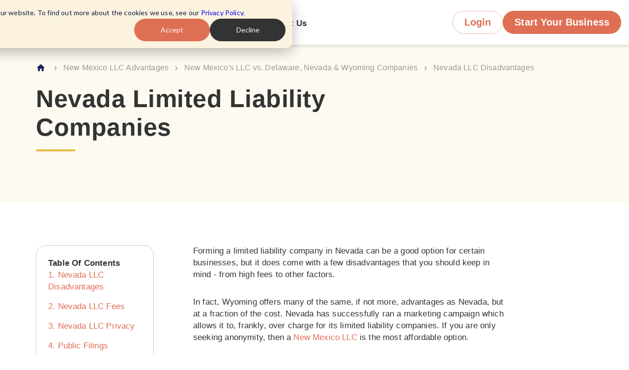

--- FILE ---
content_type: text/html; charset=utf-8
request_url: https://cindysnewmexicollcs.com/Advantages/vs-Nevada-Delaware-Wyoming/Nevada-LLC
body_size: 16080
content:
<!DOCTYPE html><html lang="en-US"><head><meta charSet="utf-8"/><meta name="viewport" content="width=device-width"/><link rel="canonical" href="/Advantages/vs-Nevada-Delaware-Wyoming/Nevada-LLC"/><link rel="preload" href="/images/logo.svg" as="image" fetchpriority="high"/><title>Nevada LLC Disadvantages</title><meta name="description" content="Nevada has continually raised fees to the point their LLCs prices are no longer competitive with the rest of the industry."/><script id="articleJSON" type="application/ld+json">{"@context":"https://schema.org","@type":"BlogPosting","mainEntityOfPage":{"@type":"WebPage","@id":"https://cindysnewmexicollcs.com/Advantages/vs-Nevada-Delaware-Wyoming/Nevada-LLC"},"headline":"Nevada Limited Liability Companies","description":"Nevada has continually raised fees to the point their LLCs prices are no longer competitive with the rest of the industry.","image":"https://cindysnewmexicollcs.com/images/logo.svg","author":{"@type":"Organization","name":"Cindy's New Mexico LLC Formation Service","url":"https://cindysnewmexicollcs.com/About"},"publisher":{"@type":"Organization","name":"Cindy's New Mexico LLC Formation Service","logo":{"@type":"ImageObject","url":"https://cindysnewmexicollcs.com/images/logo.svg"}},"datePublished":"2023-03-31T17:18:13+04:00","dateModified":"2023-03-31T17:18:13+04:00"}</script><script id="breadcrumbJSON" type="application/ld+json">{"@context":"https://schema.org","@type":"BreadcrumbList","itemListElement":[{"@type":"ListItem","position":1,"item":{"@id":"https://cindysnewmexicollcs.com/","name":"New Mexico LLC"}},{"@type":"ListItem","position":2,"item":{"@id":"https://cindysnewmexicollcs.com/Advantages","name":"New Mexico LLC Advantages"}},{"@type":"ListItem","position":3,"item":{"@id":"https://cindysnewmexicollcs.com/Advantages/vs-Nevada-Delaware-Wyoming","name":"New Mexico's LLC vs. Delaware, Nevada & Wyoming Companies"}},{"@type":"ListItem","position":4,"item":{"@id":"https://cindysnewmexicollcs.com/Advantages/vs-Nevada-Delaware-Wyoming/Nevada-LLC","name":"Nevada LLC Disadvantages"}}]}</script><meta name="next-head-count" content="8"/><link rel="shortcut icon" href="/favicon.ico" type="image/x-icon"/><link rel="preconnect" href="https://www.google.com"/><link rel="preconnect" href="https://www.facebook.com"/><link rel="preconnect" href="https://www.googletagmanager.com"/><link rel="preconnect" href="https://www.google-analytics.com"/><link rel="preconnect" href="https://bat.bing.com"/><link rel="preconnect" href="https://stats.g.doubleclick.net"/><link rel="preconnect" href="https://googleads.g.doubleclick.net"/><link rel="preconnect" href="https://connect.facebook.net"/><link rel="preconnect" href="https://www.youtube.com"/><link rel="preconnect" href="https://tube.rvere.com"/><link rel="preconnect" href="https://i.ytimg.com"/><link rel="preconnect" href="https://cdn.rudderlabs.com"/><link rel="dns-prefetch" href="https://www.google.com"/><link rel="dns-prefetch" href="https://www.facebook.com"/><link rel="dns-prefetch" href="https://www.googletagmanager.com"/><link rel="dns-prefetch" href="https://www.google-analytics.com"/><link rel="dns-prefetch" href="https://bat.bing.com"/><link rel="dns-prefetch" href="https://stats.g.doubleclick.net"/><link rel="dns-prefetch" href="https://googleads.g.doubleclick.net"/><link rel="dns-prefetch" href="https://connect.facebook.net"/><link rel="dns-prefetch" href="https://www.youtube.com"/><link rel="dns-prefetch" href="https://tube.rvere.com"/><link rel="dns-prefetch" href="https://i.ytimg.com"/><link rel="dns-prefetch" href="https://cdn.rudderlabs.com"/><meta name="google-site-verification" content="e5y0e-oPwThga-H5BTTijx0rfDKGRYcdM8n6XpiPSME"/><meta name="ahrefs-site-verification" content="e094823190e4a4c6d48e44ba8bed8ee5daf46f936c086972f274fa6654829d9f"/><script id="organizationalJSON" type="application/ld+json">{"@context":"https://schema.org","@type":"Organization","name":"Company Sage","url":"https://www.companysage.com/","logo":"https://www.companysage.com/logo.png","subOrganization":[{"@type":"Organization","name":"Wyoming LLC Attorney","url":"https://wyomingllcattorney.com/"},{"@type":"Organization","name":"LLC Attorney","url":"https://www.llcattorney.com/"},{"@type":"Organization","name":"Cindy’s Florida LLCs","url":"https://cindysfloridallc.com/"},{"@type":"Organization","name":"Cindy’s New Mexico LLCs","url":"https://cindysnewmexicollcs.com/"}],"member":[{"@type":"Person","name":"Andrew Pierce","jobTitle":"CEO and Founder"},{"@type":"Person","name":"Dan Ghammachi","jobTitle":"Chief Financial Officer"},{"@type":"Person","name":"Jeff Cummings","jobTitle":"Chief Operating Officer"},{"@type":"Person","name":"Carol Mendelsohn","jobTitle":"Chief Marketing Officer"},{"@type":"Person","name":"Josh Siegel","jobTitle":"Chief Product & Technology Officer"}]}</script><link rel="preload" href="/_next/static/media/f4fe57525384618f-s.p.woff2" as="font" type="font/woff2" crossorigin="anonymous" data-next-font="size-adjust"/><link rel="preload" href="/_next/static/media/b56b496b9d224041-s.p.woff2" as="font" type="font/woff2" crossorigin="anonymous" data-next-font="size-adjust"/><link rel="preload" href="/_next/static/media/bfa878fc383ba24a-s.p.woff2" as="font" type="font/woff2" crossorigin="anonymous" data-next-font="size-adjust"/><link rel="preload" href="/_next/static/css/53fe208dd696cf67.css" as="style" crossorigin=""/><link rel="stylesheet" href="/_next/static/css/53fe208dd696cf67.css" crossorigin="" data-n-g=""/><noscript data-n-css=""></noscript><script defer="" crossorigin="" nomodule="" src="/_next/static/chunks/polyfills-c67a75d1b6f99dc8.js"></script><script defer="" src="/_next/static/chunks/6712-321a092f81ac650e.js" crossorigin=""></script><script defer="" src="/_next/static/chunks/9320-0d0a301cb31bea65.js" crossorigin=""></script><script defer="" src="/_next/static/chunks/7179-8e29d9e352187b9b.js" crossorigin=""></script><script defer="" src="/_next/static/chunks/2916-cc061b8142d04269.js" crossorigin=""></script><script defer="" src="/_next/static/chunks/6351-2eebf1dbb97c11d6.js" crossorigin=""></script><script defer="" src="/_next/static/chunks/6416-84f477a7aebbcd01.js" crossorigin=""></script><script defer="" src="/_next/static/chunks/6588-ceff8f6b91b03151.js" crossorigin=""></script><script defer="" src="/_next/static/chunks/9306-631b3e3d6f7c7991.js" crossorigin=""></script><script defer="" src="/_next/static/chunks/5761-2050e6c88c525bf7.js" crossorigin=""></script><script defer="" src="/_next/static/chunks/246.48baf11457c16356.js" crossorigin=""></script><script src="/_next/static/chunks/webpack-231672509f1b5b40.js" defer="" crossorigin=""></script><script src="/_next/static/chunks/framework-f3379ba7fbed21eb.js" defer="" crossorigin=""></script><script src="/_next/static/chunks/main-e3826a4db7e7e966.js" defer="" crossorigin=""></script><script src="/_next/static/chunks/pages/_app-0b3a6a60f60865f5.js" defer="" crossorigin=""></script><script src="/_next/static/chunks/6524-a09fe1a0d7785e1d.js" defer="" crossorigin=""></script><script src="/_next/static/chunks/pages/Advantages/vs-Nevada-Delaware-Wyoming/Nevada-LLC-513980008b57774a.js" defer="" crossorigin=""></script><script src="/_next/static/q5gI0nFYk90hp0i_NPJKC/_buildManifest.js" defer="" crossorigin=""></script><script src="/_next/static/q5gI0nFYk90hp0i_NPJKC/_ssgManifest.js" defer="" crossorigin=""></script></head><body><div id="__next"><style data-emotion="css-global 2pbz43">:root{--primaryFont:'__robotoCondensed_0b1fb9','__robotoCondensed_Fallback_0b1fb9',arial;}</style><style data-emotion="css-global qclkxn">html{-webkit-font-smoothing:antialiased;-moz-osx-font-smoothing:grayscale;box-sizing:border-box;-webkit-text-size-adjust:100%;}*,*::before,*::after{box-sizing:inherit;}strong,b{font-weight:700;}body{margin:0;color:#333;font-family:"Roboto","Helvetica","Arial",sans-serif;font-weight:400;font-size:17px;line-height:24px;letter-spacing:0.17px;font-style:normal;background-color:#fff;}@media print{body{background-color:#FFF;}}body::backdrop{background-color:#fff;}@media (max-width:767.95px){body:has(.menu-visible){overflow-y:hidden;}body:has(.menu-visible) .Announcement{display:none;}}</style><style data-emotion="css 5flhzf">.css-5flhzf{position:-webkit-sticky;position:sticky;top:0;width:100%;background-color:#FFF;padding:15.5px 16px;z-index:999;}.css-5flhzf a{-webkit-text-decoration:none;text-decoration:none;}@media (min-width:768px){.css-5flhzf:has(input[type='checkbox']){padding:0px 16px;}}.css-5flhzf:has(input[type='checkbox']) .Navbar-Logo{-webkit-align-items:center;-webkit-box-align:center;-ms-flex-align:center;align-items:center;}@media (max-width:399.95px){.css-5flhzf:has(input[type='checkbox']) .Navbar-Logo{max-width:105px;}}@media (max-width:399.95px){.css-5flhzf:has(input[type='checkbox']) .App-Button{padding:11px 14px;font-weight:600;font-size:13px;white-space:nowrap;}}@media (min-width:768px){.css-5flhzf:has(input[type='checkbox']) .Dropdown{z-index:999;padding:27px 0;}}.css-5flhzf:has(input[type='checkbox']) .Dropdown .MenuTitle{font-size:14px;}@media (min-width:1200px){.css-5flhzf:has(input[type='checkbox']) .Dropdown .MenuTitle{font-size:17px;}}.css-5flhzf:has(input[type='checkbox']) .Dropdown:is(:hover) .MuiCollapse-root{height:auto;min-height:unset!important;visibility:visible;-webkit-transition:height 300ms cubic-bezier(0.4, 0, 0.2, 1);transition:height 300ms cubic-bezier(0.4, 0, 0.2, 1);}.css-5flhzf:has(input[type='checkbox']) .Dropdown:is(:hover) .MuiCollapse-root .MuiBox-root{display:-webkit-box;display:-webkit-flex;display:-ms-flexbox;display:flex;border-top:2px solid #DF6F54;}@media (max-width:767.95px){.css-5flhzf:has(input[type='checkbox']:checked) .NavbarMenu-root{position:absolute;right:0;top:100%;display:-webkit-box;display:-webkit-flex;display:-ms-flexbox;display:flex;max-width:100%;width:100%;height:calc(100vh - 69px);box-shadow:0px 4px 4px 0px #0000001A;border-top:2px solid #DF6F54;overflow-y:scroll;-webkit-transform:scale(1)!important;-moz-transform:scale(1)!important;-ms-transform:scale(1)!important;transform:scale(1)!important;opacity:1!important;visibility:visible!important;}}</style><nav class="css-5flhzf"><style data-emotion="css 1rt8luy">.css-1rt8luy{display:-webkit-box;display:-webkit-flex;display:-ms-flexbox;display:flex;width:100%;max-width:1334px;margin:0 auto;gap:10px;}@media (min-width:1366px){.css-1rt8luy{max-width:1334px;}}.css-1rt8luy .Navbar-Logo{display:-webkit-box;display:-webkit-flex;display:-ms-flexbox;display:flex;}@media (min-width:768px) and (max-width:991.95px){.css-1rt8luy .Navbar-Logo{max-width:110px;width:100%;height:auto;}.css-1rt8luy .Navbar-Logo img{width:100%;height:100%;}}@media (max-width:767.95px){.css-1rt8luy .Navbar-Logo{max-width:124px;width:100%;height:auto;}.css-1rt8luy .Navbar-Logo img{width:100%;height:100%;}}.css-1rt8luy .Dropdown .MuiCollapse-root .MuiContainer-root{max-width:100%;}@media (min-width:1100px){.css-1rt8luy .Dropdown .MuiCollapse-root .MuiContainer-root{max-width:1100px;}}.css-1rt8luy .Dropdown .MuiCollapse-root .MuiTypography-body2,.css-1rt8luy .Dropdown .MuiCollapse-root .MuiTypography-body1{font-size:16px;}</style><div class="css-1rt8luy"><a class="Navbar-Logo" href="/"><img alt="Logo" fetchpriority="high" width="164" height="60" decoding="async" data-nimg="1" style="color:transparent" src="/images/logo.svg"/></a><style data-emotion="css a55ffc">.css-a55ffc{display:none;-webkit-flex-direction:column;-ms-flex-direction:column;flex-direction:column;background-color:#FFF;padding:0 0 24px;}@media (max-width:767.95px){.css-a55ffc:is(.active){position:absolute;right:0;top:100%;display:-webkit-box;display:-webkit-flex;display:-ms-flexbox;display:flex;max-width:100%;width:100%;height:calc(100vh - 69px);box-shadow:0px 4px 4px 0px #0000001A;border-top:2px solid #DF6F54;overflow-y:scroll;}}@media (min-width:768px){.css-a55ffc{display:-webkit-box;display:-webkit-flex;display:-ms-flexbox;display:flex;-webkit-flex-direction:row;-ms-flex-direction:row;flex-direction:row;-webkit-align-items:center;-webkit-box-align:center;-ms-flex-align:center;align-items:center;padding:0 0 0 18px;background-color:unset;opacity:1!important;-webkit-transform:unset!important;-moz-transform:unset!important;-ms-transform:unset!important;transform:unset!important;visibility:unset!important;gap:10px;}.css-a55ffc .MenuTitle{position:relative;padding-bottom:4px;}.css-a55ffc .MenuTitle:is(:active, :focus, :hover, .active)::after{width:100%;}.css-a55ffc .MenuTitle::after{display:block;content:'';width:0;height:2px;background-color:#DF6F54;-webkit-transition:all .15s linear;transition:all .15s linear;}}@media (min-width:992px){.css-a55ffc{padding:6px 0 0 20px;gap:16px;}}@media (min-width:1200px){.css-a55ffc{padding:6px 0 0 40px;gap:40px;}}.css-a55ffc .MenuTitle{cursor:pointer;-webkit-user-select:none;-moz-user-select:none;-ms-user-select:none;user-select:none;}@media (min-width:768px) and (max-width:991.95px){.css-a55ffc .MenuTitle{font-size:14px;}}</style><div class=" NavbarMenu-root css-a55ffc" style="opacity:0;transform:scale(0.75, 0.5625);visibility:hidden"><style data-emotion="css zsvuby">@media (max-width:767.95px){.css-zsvuby{border-bottom:1px solid #eeeeee;}.css-zsvuby:has(.Without-Dropdown){padding:16px;}.css-zsvuby .MenuTitle{display:block;}}</style><style data-emotion="css 1y3reec">@media (max-width:767.95px){.css-1y3reec{border-bottom:1px solid #eeeeee;}.css-1y3reec:has(.Without-Dropdown){padding:16px;}.css-1y3reec .MenuTitle{display:block;}}</style><div class="Dropdown MuiBox-root css-1y3reec"><style data-emotion="css w706k2">.css-w706k2{display:-webkit-box;display:-webkit-flex;display:-ms-flexbox;display:flex;-webkit-flex-direction:row;-ms-flex-direction:row;flex-direction:row;-webkit-align-items:center;-webkit-box-align:center;-ms-flex-align:center;align-items:center;-webkit-box-pack:justify;-webkit-justify-content:space-between;justify-content:space-between;cursor:pointer;-webkit-user-select:none;-moz-user-select:none;-ms-user-select:none;user-select:none;padding:16px;-webkit-transition:all .15s linear;transition:all .15s linear;}@media (max-width:767.95px){.css-w706k2:is(.active){background-color:#DF6F54;}.css-w706k2:is(.active) .MenuTitle,.css-w706k2:is(.active) svg{color:#FFF;}}@media (min-width:768px){.css-w706k2{display:block;padding:0;}.css-w706k2 svg{display:none;}}</style><div class=" css-w706k2"><style data-emotion="css ths9yc">.css-ths9yc{margin:0;font-family:"Roboto","Helvetica","Arial",sans-serif;font-weight:600;font-size:17px;line-height:24px;letter-spacing:0.01071em;font-style:normal;color:#333;}</style><span class="MuiTypography-root MuiTypography-body2 MenuTitle css-ths9yc">Services</span><style data-emotion="css vubbuv">.css-vubbuv{-webkit-user-select:none;-moz-user-select:none;-ms-user-select:none;user-select:none;width:1em;height:1em;display:inline-block;fill:currentColor;-webkit-flex-shrink:0;-ms-flex-negative:0;flex-shrink:0;-webkit-transition:fill 200ms cubic-bezier(0.4, 0, 0.2, 1) 0ms;transition:fill 200ms cubic-bezier(0.4, 0, 0.2, 1) 0ms;font-size:1.5rem;}</style><svg class="MuiSvgIcon-root MuiSvgIcon-fontSizeMedium css-vubbuv" focusable="false" aria-hidden="true" viewBox="0 0 24 24" data-testid="KeyboardArrowDownIcon"><path d="M7.41 8.59 12 13.17l4.59-4.58L18 10l-6 6-6-6z"></path></svg></div><style data-emotion="css a0y2e3">.css-a0y2e3{height:0;overflow:hidden;-webkit-transition:height 300ms cubic-bezier(0.4, 0, 0.2, 1) 0ms;transition:height 300ms cubic-bezier(0.4, 0, 0.2, 1) 0ms;visibility:hidden;}</style><div class="MuiCollapse-root MuiCollapse-vertical MuiCollapse-hidden css-a0y2e3" style="min-height:0px"><style data-emotion="css hboir5">.css-hboir5{display:-webkit-box;display:-webkit-flex;display:-ms-flexbox;display:flex;width:100%;}</style><div class="MuiCollapse-wrapper MuiCollapse-vertical css-hboir5"><style data-emotion="css 8atqhb">.css-8atqhb{width:100%;}</style><div class="MuiCollapse-wrapperInner MuiCollapse-vertical css-8atqhb"><style data-emotion="css 1cfofis">.css-1cfofis{display:none;padding:24px 0;}.css-1cfofis .MuiGrid-item:not(:last-of-type) .DropdownMenu{padding-bottom:24px;border-bottom:1px solid #e0e0e0;}@media (min-width:768px){.css-1cfofis .MuiGrid-item:not(:last-of-type) .DropdownMenu{padding-bottom:0;border-bottom:unset;}}.css-1cfofis:is(.active){display:block;}@media (min-width:768px){.css-1cfofis:is(.active){box-shadow:0px 10px 20px 0px #0000001A;}}.css-1cfofis a{-webkit-transition:all .15s linear;transition:all .15s linear;}.css-1cfofis a:is(:active, :focus, :hover){color:#DF6F54;}@media (min-width:768px){.css-1cfofis{position:absolute;top:100%;left:0;background-color:#FFF;padding:20px 24px 40px;width:100%;min-height:296px;height:auto;}}</style><style data-emotion="css 1818dit">.css-1818dit{display:none;padding:24px 0;}.css-1818dit .MuiGrid-item:not(:last-of-type) .DropdownMenu{padding-bottom:24px;border-bottom:1px solid #e0e0e0;}@media (min-width:768px){.css-1818dit .MuiGrid-item:not(:last-of-type) .DropdownMenu{padding-bottom:0;border-bottom:unset;}}.css-1818dit:is(.active){display:block;}@media (min-width:768px){.css-1818dit:is(.active){box-shadow:0px 10px 20px 0px #0000001A;}}.css-1818dit a{-webkit-transition:all .15s linear;transition:all .15s linear;}.css-1818dit a:is(:active, :focus, :hover){color:#DF6F54;}@media (min-width:768px){.css-1818dit{position:absolute;top:100%;left:0;background-color:#FFF;padding:20px 24px 40px;width:100%;min-height:296px;height:auto;}}</style><div class=" MuiBox-root css-1818dit"><style data-emotion="css glmw">.css-glmw{width:100%;margin-left:auto;box-sizing:border-box;margin-right:auto;display:block;padding-left:16px;padding-right:16px;}@media (min-width:600px){.css-glmw{padding-left:24px;padding-right:24px;}}@media (min-width:992px){.css-glmw{max-width:992px;}}@media (min-width:1200px){.css-glmw{padding:0 0;}}</style><div class="MuiContainer-root MuiContainer-maxWidthLg css-glmw"><style data-emotion="css 1gv4bnc">.css-1gv4bnc{box-sizing:border-box;display:-webkit-box;display:-webkit-flex;display:-ms-flexbox;display:flex;-webkit-box-flex-wrap:wrap;-webkit-flex-wrap:wrap;-ms-flex-wrap:wrap;flex-wrap:wrap;width:100%;-webkit-flex-direction:row;-ms-flex-direction:row;flex-direction:row;}@media (min-width:0px){.css-1gv4bnc{margin-top:-24px;}.css-1gv4bnc>.MuiGrid-item{padding-top:24px;}}@media (min-width:768px){.css-1gv4bnc{margin-top:0;}.css-1gv4bnc>.MuiGrid-item{padding-top:0;}}@media (min-width:0px){.css-1gv4bnc{width:calc(100% + 24px);margin-left:-24px;}.css-1gv4bnc>.MuiGrid-item{padding-left:24px;}}@media (min-width:768px){.css-1gv4bnc{width:calc(100% + 32px);margin-left:-32px;}.css-1gv4bnc>.MuiGrid-item{padding-left:32px;}}@media (min-width:1200px){.css-1gv4bnc{width:calc(100% + 64px);margin-left:-64px;}.css-1gv4bnc>.MuiGrid-item{padding-left:64px;}}@media (min-width:1200px){.css-1gv4bnc{-webkit-box-pack:space-around;-ms-flex-pack:space-around;-webkit-justify-content:space-around;justify-content:space-around;}}</style><div class="MuiGrid-root MuiGrid-container css-1gv4bnc"><style data-emotion="css a59j1m">.css-a59j1m{box-sizing:border-box;margin:0;-webkit-flex-direction:row;-ms-flex-direction:row;flex-direction:row;-webkit-flex-basis:100%;-ms-flex-preferred-size:100%;flex-basis:100%;-webkit-box-flex:0;-webkit-flex-grow:0;-ms-flex-positive:0;flex-grow:0;max-width:100%;}@media (min-width:600px){.css-a59j1m{-webkit-flex-basis:100%;-ms-flex-preferred-size:100%;flex-basis:100%;-webkit-box-flex:0;-webkit-flex-grow:0;-ms-flex-positive:0;flex-grow:0;max-width:100%;}}@media (min-width:768px){.css-a59j1m{-webkit-flex-basis:auto;-ms-flex-preferred-size:auto;flex-basis:auto;-webkit-box-flex:0;-webkit-flex-grow:0;-ms-flex-positive:0;flex-grow:0;-webkit-flex-shrink:0;-ms-flex-negative:0;flex-shrink:0;max-width:none;width:auto;}}@media (min-width:992px){.css-a59j1m{-webkit-flex-basis:auto;-ms-flex-preferred-size:auto;flex-basis:auto;-webkit-box-flex:0;-webkit-flex-grow:0;-ms-flex-positive:0;flex-grow:0;-webkit-flex-shrink:0;-ms-flex-negative:0;flex-shrink:0;max-width:none;width:auto;}}@media (min-width:1200px){.css-a59j1m{-webkit-flex-basis:auto;-ms-flex-preferred-size:auto;flex-basis:auto;-webkit-box-flex:0;-webkit-flex-grow:0;-ms-flex-positive:0;flex-grow:0;-webkit-flex-shrink:0;-ms-flex-negative:0;flex-shrink:0;max-width:none;width:auto;}}@media (min-width:1400px){.css-a59j1m{-webkit-flex-basis:auto;-ms-flex-preferred-size:auto;flex-basis:auto;-webkit-box-flex:0;-webkit-flex-grow:0;-ms-flex-positive:0;flex-grow:0;-webkit-flex-shrink:0;-ms-flex-negative:0;flex-shrink:0;max-width:none;width:auto;}}@media (min-width:1900px){.css-a59j1m{-webkit-flex-basis:auto;-ms-flex-preferred-size:auto;flex-basis:auto;-webkit-box-flex:0;-webkit-flex-grow:0;-ms-flex-positive:0;flex-grow:0;-webkit-flex-shrink:0;-ms-flex-negative:0;flex-shrink:0;max-width:none;width:auto;}}</style><div class="MuiGrid-root MuiGrid-item MuiGrid-grid-xs-12 MuiGrid-grid-md-auto css-a59j1m"><style data-emotion="css 655vql">.css-655vql{margin:0;font-family:"Roboto","Helvetica","Arial",sans-serif;font-weight:600;font-size:17px;line-height:24px;letter-spacing:0.01071em;font-style:normal;color:#333;}@media (min-width:0px){.css-655vql{padding-left:0px;padding-right:0px;}}@media (min-width:992px){.css-655vql{padding-left:16px;padding-right:16px;}}</style><a class="MuiTypography-root MuiTypography-body2 css-655vql" href="/">LLC Formation</a><style data-emotion="css 1ql5nup">.css-1ql5nup{display:-webkit-box;display:-webkit-flex;display:-ms-flexbox;display:flex;-webkit-flex-direction:column;-ms-flex-direction:column;flex-direction:column;-webkit-flex-direction:column;-ms-flex-direction:column;flex-direction:column;}@media (min-width:0px){.css-1ql5nup>:not(style):not(style){margin:0;}.css-1ql5nup>:not(style)~:not(style){margin-top:12px;}}@media (min-width:768px){.css-1ql5nup>:not(style):not(style){margin:0;}.css-1ql5nup>:not(style)~:not(style){margin-top:24px;}}@media (min-width:0px){.css-1ql5nup{padding-left:0px;padding-right:0px;margin-top:12px;}}@media (min-width:768px){.css-1ql5nup{margin-top:24px;}}@media (min-width:992px){.css-1ql5nup{padding-left:16px;padding-right:16px;}}</style><div class="MuiStack-root DropdownMenu css-1ql5nup"><style data-emotion="css 15q80w6">.css-15q80w6{margin:0;font-family:"Roboto","Helvetica","Arial",sans-serif;font-weight:400;font-size:17px;line-height:24px;letter-spacing:0.17px;font-style:normal;color:#333;}</style><a class="MuiTypography-root MuiTypography-body1 css-15q80w6" href="/">Form a New Mexico LLC</a><a class="MuiTypography-root MuiTypography-body1 css-15q80w6" href="/Private-and-Anonymous-LLC">Form an Anonymous New Mexico LLC</a><a class="MuiTypography-root MuiTypography-body1 css-15q80w6" href="/LLC-Holding-Company-Benefits">Form a New Mexico LLC Holding Company</a></div></div><div class="MuiGrid-root MuiGrid-item MuiGrid-grid-xs-12 MuiGrid-grid-md-auto css-a59j1m"><span class="MuiTypography-root MuiTypography-body2 css-655vql">LLC Related Services</span><div class="MuiStack-root DropdownMenu css-1ql5nup"><a class="MuiTypography-root MuiTypography-body1 css-15q80w6" href="/New-Mexico-Registered-Agent">Registered Agent Services</a><a class="MuiTypography-root MuiTypography-body1 css-15q80w6" href="/Virtual-Office/NM-Mail-Forwarding">Mail Forwarding Services</a><a class="MuiTypography-root MuiTypography-body1 css-15q80w6" href="/Virtual-Office">Virtual Office Services</a><a class="MuiTypography-root MuiTypography-body1 css-15q80w6" href="/Advantages/NM-LLC-Taxes/Book-Keeping">Bookkeeping Services</a></div></div><div class="MuiGrid-root MuiGrid-item MuiGrid-grid-xs-12 MuiGrid-grid-md-auto css-a59j1m"><span class="MuiTypography-root MuiTypography-body2 css-655vql">Other Services</span><div class="MuiStack-root DropdownMenu css-1ql5nup"><a class="MuiTypography-root MuiTypography-body1 css-15q80w6" href="/New-Mexico-Corporation">Form a New Mexico Corporation</a></div></div></div></div></div></div></div></div></div><div class="Dropdown MuiBox-root css-1y3reec"><div class=" css-w706k2"><span class="MuiTypography-root MuiTypography-body2 MenuTitle css-ths9yc">Resources</span><svg class="MuiSvgIcon-root MuiSvgIcon-fontSizeMedium css-vubbuv" focusable="false" aria-hidden="true" viewBox="0 0 24 24" data-testid="KeyboardArrowDownIcon"><path d="M7.41 8.59 12 13.17l4.59-4.58L18 10l-6 6-6-6z"></path></svg></div><div class="MuiCollapse-root MuiCollapse-vertical MuiCollapse-hidden css-a0y2e3" style="min-height:0px"><div class="MuiCollapse-wrapper MuiCollapse-vertical css-hboir5"><div class="MuiCollapse-wrapperInner MuiCollapse-vertical css-8atqhb"><div class=" MuiBox-root css-1818dit"><div class="MuiContainer-root MuiContainer-maxWidthLg css-glmw"><div class="MuiGrid-root MuiGrid-container css-1gv4bnc"><div class="MuiGrid-root MuiGrid-item MuiGrid-grid-xs-12 MuiGrid-grid-md-auto css-a59j1m"><span class="MuiTypography-root MuiTypography-body2 css-655vql">New Mexico LLC</span><div class="MuiStack-root DropdownMenu css-1ql5nup"><a class="MuiTypography-root MuiTypography-body1 css-15q80w6" href="/Advantages">LLC Benefits</a><a class="MuiTypography-root MuiTypography-body1 css-15q80w6" href="/Private-and-Anonymous-LLC">Anonymous LLC</a><a class="MuiTypography-root MuiTypography-body1 css-15q80w6" href="/LLC-Holding-Company-Benefits">LLC Holding Company</a></div></div><div class="MuiGrid-root MuiGrid-item MuiGrid-grid-xs-12 MuiGrid-grid-md-auto css-a59j1m"><span class="MuiTypography-root MuiTypography-body2 css-655vql">LLC Formation Process</span><div class="MuiStack-root DropdownMenu css-1ql5nup"><a class="MuiTypography-root MuiTypography-body1 css-15q80w6" href="/Private-and-Anonymous-LLC/EIN">Obtain EIN</a><a class="MuiTypography-root MuiTypography-body1 css-15q80w6" href="/Private-and-Anonymous-LLC/Bank-Account-Opening">Opening a Bank Account</a><a class="MuiTypography-root MuiTypography-body1 css-15q80w6" href="/New-Mexico-Registered-Agent">Registered Agent</a><a class="MuiTypography-root MuiTypography-body1 css-15q80w6" href="/Manager-vs-Member-Managed-LLC">Member vs. Manager Managed</a></div></div><div class="MuiGrid-root MuiGrid-item MuiGrid-grid-xs-12 MuiGrid-grid-md-auto css-a59j1m"><span class="MuiTypography-root MuiTypography-body2 css-655vql">LLC Obligations</span><div class="MuiStack-root DropdownMenu css-1ql5nup"><a class="MuiTypography-root MuiTypography-body1 css-15q80w6" href="/Advantages/NM-LLC-Taxes">LLC Taxes</a><a class="MuiTypography-root MuiTypography-body1 css-15q80w6" href="/Form-an-LLC-in-Texas/Annual-Report">Annual Report</a></div></div><div class="MuiGrid-root MuiGrid-item MuiGrid-grid-xs-12 MuiGrid-grid-md-auto css-a59j1m"><span class="MuiTypography-root MuiTypography-body2 css-655vql">50 State Formations</span><div class="MuiStack-root DropdownMenu css-1ql5nup"><a class="MuiTypography-root MuiTypography-body1 css-15q80w6" href="/Delaware-Registered-Agent">Delaware Registered Agent</a><a class="MuiTypography-root MuiTypography-body1 css-15q80w6" href="/Florida-LLC-Taxes">Florida LLC Taxes</a><a class="MuiTypography-root MuiTypography-body1 css-15q80w6" href="/Form-an-LLC-in-Texas">Form an LLC in Texas</a><a class="MuiTypography-root MuiTypography-body1 css-15q80w6" href="/Form-an-LLC-in-Wyoming">Form an LLC in Wyoming</a></div></div></div></div></div></div></div></div></div><div class="Dropdown MuiBox-root css-1y3reec"><a class="MuiTypography-root MuiTypography-body2 MenuTitle Without-Dropdown css-ths9yc" href="/Pricing">Pricing</a></div><div class="Dropdown MuiBox-root css-1y3reec"><a class="MuiTypography-root MuiTypography-body2 MenuTitle Without-Dropdown css-ths9yc" href="/About">About Cindy</a></div><div class="Dropdown MuiBox-root css-1y3reec"><a class="MuiTypography-root MuiTypography-body2 MenuTitle Without-Dropdown css-ths9yc" href="/contact">Contact Us</a></div></div><style data-emotion="css 3l1ct5">.css-3l1ct5{display:-webkit-box;display:-webkit-flex;display:-ms-flexbox;display:flex;-webkit-align-items:center;-webkit-box-align:center;-ms-flex-align:center;align-items:center;gap:8px;margin-left:auto;}@media (min-width:400px){.css-3l1ct5{gap:16px;}}@media (max-width:767.95px){.css-3l1ct5 .App-Button{font-size:13px;}}.css-3l1ct5:has(input[type='checkbox']) .MuiButton-root{position:relative;overflow:hidden;gap:0;}.css-3l1ct5:has(input[type='checkbox']) .MuiButton-root input{position:absolute;top:0;left:0;width:100%;height:100%;opacity:0;z-index:999;}.css-3l1ct5:has(input[type='checkbox']) .MuiButton-root svg{-webkit-transform:scale(1)!important;-moz-transform:scale(1)!important;-ms-transform:scale(1)!important;transform:scale(1)!important;}.css-3l1ct5:has(input[type='checkbox']) .MuiButton-root:has(input:checked){background-color:#DF6F54;}.css-3l1ct5:has(input[type='checkbox']) .MuiButton-root:has(input:checked) svg{fill:#FFF;}</style><div class="css-3l1ct5"><style data-emotion="css caov2y">.css-caov2y{font-family:"Roboto","Helvetica","Arial",sans-serif;font-weight:600;font-size:0.8125rem;line-height:normal;letter-spacing:0.48px;text-transform:uppercase;font-style:normal;min-width:64px;padding:3px 9px;border-radius:4px;-webkit-transition:background-color 250ms cubic-bezier(0.4, 0, 0.2, 1) 0ms,box-shadow 250ms cubic-bezier(0.4, 0, 0.2, 1) 0ms,border-color 250ms cubic-bezier(0.4, 0, 0.2, 1) 0ms,color 250ms cubic-bezier(0.4, 0, 0.2, 1) 0ms;transition:background-color 250ms cubic-bezier(0.4, 0, 0.2, 1) 0ms,box-shadow 250ms cubic-bezier(0.4, 0, 0.2, 1) 0ms,border-color 250ms cubic-bezier(0.4, 0, 0.2, 1) 0ms,color 250ms cubic-bezier(0.4, 0, 0.2, 1) 0ms;border:1px solid rgba(223, 111, 84, 0.5);color:#DF6F54;box-shadow:none;text-transform:initial;max-width:100%;border-radius:40px;gap:10px;padding:10.75px 23px;letter-spacing:0.00714em;font-family:"Roboto","Helvetica","Arial",sans-serif;font-weight:600;font-size:20px;line-height:normal;font-style:normal;display:none;}.css-caov2y:hover{-webkit-text-decoration:none;text-decoration:none;background-color:rgba(223, 111, 84, 0.04);border:1px solid #DF6F54;}@media (hover: none){.css-caov2y:hover{background-color:transparent;}}.css-caov2y.Mui-disabled{color:rgba(0, 0, 0, 0.26);border:1px solid rgba(0, 0, 0, 0.12);}.css-caov2y:hover{box-shadow:none;}.css-caov2y.Mui-focusVisible{box-shadow:none;}.css-caov2y:active{box-shadow:none;}.css-caov2y.Mui-disabled{box-shadow:none;}@media (min-width:768px){.css-caov2y{font-size:13px;}}@media (min-width:1200px){.css-caov2y{font-size:20px;}}@media (min-width:850px){.css-caov2y{display:-webkit-box;display:-webkit-flex;display:-ms-flexbox;display:flex;}}</style><style data-emotion="css 1nc0ir">.css-1nc0ir{display:-webkit-inline-box;display:-webkit-inline-flex;display:-ms-inline-flexbox;display:inline-flex;-webkit-align-items:center;-webkit-box-align:center;-ms-flex-align:center;align-items:center;-webkit-box-pack:center;-ms-flex-pack:center;-webkit-justify-content:center;justify-content:center;position:relative;box-sizing:border-box;-webkit-tap-highlight-color:transparent;background-color:transparent;outline:0;border:0;margin:0;border-radius:0;padding:0;cursor:pointer;-webkit-user-select:none;-moz-user-select:none;-ms-user-select:none;user-select:none;vertical-align:middle;-moz-appearance:none;-webkit-appearance:none;-webkit-text-decoration:none;text-decoration:none;color:inherit;font-family:"Roboto","Helvetica","Arial",sans-serif;font-weight:600;font-size:0.8125rem;line-height:normal;letter-spacing:0.48px;text-transform:uppercase;font-style:normal;min-width:64px;padding:3px 9px;border-radius:4px;-webkit-transition:background-color 250ms cubic-bezier(0.4, 0, 0.2, 1) 0ms,box-shadow 250ms cubic-bezier(0.4, 0, 0.2, 1) 0ms,border-color 250ms cubic-bezier(0.4, 0, 0.2, 1) 0ms,color 250ms cubic-bezier(0.4, 0, 0.2, 1) 0ms;transition:background-color 250ms cubic-bezier(0.4, 0, 0.2, 1) 0ms,box-shadow 250ms cubic-bezier(0.4, 0, 0.2, 1) 0ms,border-color 250ms cubic-bezier(0.4, 0, 0.2, 1) 0ms,color 250ms cubic-bezier(0.4, 0, 0.2, 1) 0ms;border:1px solid rgba(223, 111, 84, 0.5);color:#DF6F54;box-shadow:none;text-transform:initial;max-width:100%;border-radius:40px;gap:10px;padding:10.75px 23px;letter-spacing:0.00714em;font-family:"Roboto","Helvetica","Arial",sans-serif;font-weight:600;font-size:20px;line-height:normal;font-style:normal;display:none;}.css-1nc0ir::-moz-focus-inner{border-style:none;}.css-1nc0ir.Mui-disabled{pointer-events:none;cursor:default;}@media print{.css-1nc0ir{-webkit-print-color-adjust:exact;color-adjust:exact;}}.css-1nc0ir:hover{-webkit-text-decoration:none;text-decoration:none;background-color:rgba(223, 111, 84, 0.04);border:1px solid #DF6F54;}@media (hover: none){.css-1nc0ir:hover{background-color:transparent;}}.css-1nc0ir.Mui-disabled{color:rgba(0, 0, 0, 0.26);border:1px solid rgba(0, 0, 0, 0.12);}.css-1nc0ir:hover{box-shadow:none;}.css-1nc0ir.Mui-focusVisible{box-shadow:none;}.css-1nc0ir:active{box-shadow:none;}.css-1nc0ir.Mui-disabled{box-shadow:none;}@media (min-width:768px){.css-1nc0ir{font-size:13px;}}@media (min-width:1200px){.css-1nc0ir{font-size:20px;}}@media (min-width:850px){.css-1nc0ir{display:-webkit-box;display:-webkit-flex;display:-ms-flexbox;display:flex;}}</style><a class="MuiButtonBase-root MuiButton-root MuiButton-outlined MuiButton-outlinedPrimary MuiButton-sizeSmall MuiButton-outlinedSizeSmall MuiButton-disableElevation MuiButton-root MuiButton-outlined MuiButton-outlinedPrimary MuiButton-sizeSmall MuiButton-outlinedSizeSmall MuiButton-disableElevation App-Button css-1nc0ir" tabindex="0" rel="nofollow" href="https://app.cindysnewmexicollcs.com/v2/auth">Login</a><style data-emotion="css zqz35o">.css-zqz35o{font-family:"Roboto","Helvetica","Arial",sans-serif;font-weight:600;font-size:0.8125rem;line-height:normal;letter-spacing:0.48px;text-transform:uppercase;font-style:normal;min-width:64px;padding:4px 10px;border-radius:4px;-webkit-transition:background-color 250ms cubic-bezier(0.4, 0, 0.2, 1) 0ms,box-shadow 250ms cubic-bezier(0.4, 0, 0.2, 1) 0ms,border-color 250ms cubic-bezier(0.4, 0, 0.2, 1) 0ms,color 250ms cubic-bezier(0.4, 0, 0.2, 1) 0ms;transition:background-color 250ms cubic-bezier(0.4, 0, 0.2, 1) 0ms,box-shadow 250ms cubic-bezier(0.4, 0, 0.2, 1) 0ms,border-color 250ms cubic-bezier(0.4, 0, 0.2, 1) 0ms,color 250ms cubic-bezier(0.4, 0, 0.2, 1) 0ms;color:#FFF;background-color:#DF6F54;box-shadow:0px 3px 1px -2px rgba(0,0,0,0.2),0px 2px 2px 0px rgba(0,0,0,0.14),0px 1px 5px 0px rgba(0,0,0,0.12);box-shadow:none;text-transform:initial;max-width:100%;border-radius:40px;gap:10px;padding:11.75px 24px;letter-spacing:0.00714em;font-family:"Roboto","Helvetica","Arial",sans-serif;font-weight:600;font-size:20px;line-height:normal;font-style:normal;text-align:center;}.css-zqz35o:hover{-webkit-text-decoration:none;text-decoration:none;background-color:#AC3B20;box-shadow:0px 2px 4px -1px rgba(0,0,0,0.2),0px 4px 5px 0px rgba(0,0,0,0.14),0px 1px 10px 0px rgba(0,0,0,0.12);}@media (hover: none){.css-zqz35o:hover{background-color:#DF6F54;}}.css-zqz35o:active{box-shadow:0px 5px 5px -3px rgba(0,0,0,0.2),0px 8px 10px 1px rgba(0,0,0,0.14),0px 3px 14px 2px rgba(0,0,0,0.12);}.css-zqz35o.Mui-focusVisible{box-shadow:0px 3px 5px -1px rgba(0,0,0,0.2),0px 6px 10px 0px rgba(0,0,0,0.14),0px 1px 18px 0px rgba(0,0,0,0.12);}.css-zqz35o.Mui-disabled{color:rgba(0, 0, 0, 0.26);box-shadow:none;background-color:rgba(0, 0, 0, 0.12);}.css-zqz35o:hover{box-shadow:none;}.css-zqz35o.Mui-focusVisible{box-shadow:none;}.css-zqz35o:active{box-shadow:none;}.css-zqz35o.Mui-disabled{box-shadow:none;}@media (min-width:768px){.css-zqz35o{font-size:13px;}}@media (min-width:1200px){.css-zqz35o{font-size:20px;}}</style><style data-emotion="css 13xwovt">.css-13xwovt{display:-webkit-inline-box;display:-webkit-inline-flex;display:-ms-inline-flexbox;display:inline-flex;-webkit-align-items:center;-webkit-box-align:center;-ms-flex-align:center;align-items:center;-webkit-box-pack:center;-ms-flex-pack:center;-webkit-justify-content:center;justify-content:center;position:relative;box-sizing:border-box;-webkit-tap-highlight-color:transparent;background-color:transparent;outline:0;border:0;margin:0;border-radius:0;padding:0;cursor:pointer;-webkit-user-select:none;-moz-user-select:none;-ms-user-select:none;user-select:none;vertical-align:middle;-moz-appearance:none;-webkit-appearance:none;-webkit-text-decoration:none;text-decoration:none;color:inherit;font-family:"Roboto","Helvetica","Arial",sans-serif;font-weight:600;font-size:0.8125rem;line-height:normal;letter-spacing:0.48px;text-transform:uppercase;font-style:normal;min-width:64px;padding:4px 10px;border-radius:4px;-webkit-transition:background-color 250ms cubic-bezier(0.4, 0, 0.2, 1) 0ms,box-shadow 250ms cubic-bezier(0.4, 0, 0.2, 1) 0ms,border-color 250ms cubic-bezier(0.4, 0, 0.2, 1) 0ms,color 250ms cubic-bezier(0.4, 0, 0.2, 1) 0ms;transition:background-color 250ms cubic-bezier(0.4, 0, 0.2, 1) 0ms,box-shadow 250ms cubic-bezier(0.4, 0, 0.2, 1) 0ms,border-color 250ms cubic-bezier(0.4, 0, 0.2, 1) 0ms,color 250ms cubic-bezier(0.4, 0, 0.2, 1) 0ms;color:#FFF;background-color:#DF6F54;box-shadow:0px 3px 1px -2px rgba(0,0,0,0.2),0px 2px 2px 0px rgba(0,0,0,0.14),0px 1px 5px 0px rgba(0,0,0,0.12);box-shadow:none;text-transform:initial;max-width:100%;border-radius:40px;gap:10px;padding:11.75px 24px;letter-spacing:0.00714em;font-family:"Roboto","Helvetica","Arial",sans-serif;font-weight:600;font-size:20px;line-height:normal;font-style:normal;text-align:center;}.css-13xwovt::-moz-focus-inner{border-style:none;}.css-13xwovt.Mui-disabled{pointer-events:none;cursor:default;}@media print{.css-13xwovt{-webkit-print-color-adjust:exact;color-adjust:exact;}}.css-13xwovt:hover{-webkit-text-decoration:none;text-decoration:none;background-color:#AC3B20;box-shadow:0px 2px 4px -1px rgba(0,0,0,0.2),0px 4px 5px 0px rgba(0,0,0,0.14),0px 1px 10px 0px rgba(0,0,0,0.12);}@media (hover: none){.css-13xwovt:hover{background-color:#DF6F54;}}.css-13xwovt:active{box-shadow:0px 5px 5px -3px rgba(0,0,0,0.2),0px 8px 10px 1px rgba(0,0,0,0.14),0px 3px 14px 2px rgba(0,0,0,0.12);}.css-13xwovt.Mui-focusVisible{box-shadow:0px 3px 5px -1px rgba(0,0,0,0.2),0px 6px 10px 0px rgba(0,0,0,0.14),0px 1px 18px 0px rgba(0,0,0,0.12);}.css-13xwovt.Mui-disabled{color:rgba(0, 0, 0, 0.26);box-shadow:none;background-color:rgba(0, 0, 0, 0.12);}.css-13xwovt:hover{box-shadow:none;}.css-13xwovt.Mui-focusVisible{box-shadow:none;}.css-13xwovt:active{box-shadow:none;}.css-13xwovt.Mui-disabled{box-shadow:none;}@media (min-width:768px){.css-13xwovt{font-size:13px;}}@media (min-width:1200px){.css-13xwovt{font-size:20px;}}</style><a class="MuiButtonBase-root MuiButton-root MuiButton-contained MuiButton-containedPrimary MuiButton-sizeSmall MuiButton-containedSizeSmall MuiButton-disableElevation MuiButton-root MuiButton-contained MuiButton-containedPrimary MuiButton-sizeSmall MuiButton-containedSizeSmall MuiButton-disableElevation App-Button css-13xwovt" tabindex="0" rel="nofollow" href="https://app.cindysnewmexicollcs.com/formation?intake_type=formation&amp;companyState=New+Mexico">Start Your Business</a><style data-emotion="css 1h3a5ey">.css-1h3a5ey{font-family:"Roboto","Helvetica","Arial",sans-serif;font-weight:600;font-size:0.8125rem;line-height:normal;letter-spacing:0.48px;text-transform:uppercase;font-style:normal;min-width:64px;padding:3px 9px;border-radius:4px;-webkit-transition:background-color 250ms cubic-bezier(0.4, 0, 0.2, 1) 0ms,box-shadow 250ms cubic-bezier(0.4, 0, 0.2, 1) 0ms,border-color 250ms cubic-bezier(0.4, 0, 0.2, 1) 0ms,color 250ms cubic-bezier(0.4, 0, 0.2, 1) 0ms;transition:background-color 250ms cubic-bezier(0.4, 0, 0.2, 1) 0ms,box-shadow 250ms cubic-bezier(0.4, 0, 0.2, 1) 0ms,border-color 250ms cubic-bezier(0.4, 0, 0.2, 1) 0ms,color 250ms cubic-bezier(0.4, 0, 0.2, 1) 0ms;border:1px solid rgba(223, 111, 84, 0.5);color:#DF6F54;box-shadow:none;text-transform:initial;max-width:100%;border-radius:40px;gap:10px;padding:10.75px 23px;letter-spacing:0.00714em;font-family:"Roboto","Helvetica","Arial",sans-serif;font-weight:600;font-size:20px;line-height:normal;font-style:normal;padding:8px;min-width:unset;position:relative;overflow:hidden;}.css-1h3a5ey:hover{-webkit-text-decoration:none;text-decoration:none;background-color:rgba(223, 111, 84, 0.04);border:1px solid #DF6F54;}@media (hover: none){.css-1h3a5ey:hover{background-color:transparent;}}.css-1h3a5ey.Mui-disabled{color:rgba(0, 0, 0, 0.26);border:1px solid rgba(0, 0, 0, 0.12);}.css-1h3a5ey:hover{box-shadow:none;}.css-1h3a5ey.Mui-focusVisible{box-shadow:none;}.css-1h3a5ey:active{box-shadow:none;}.css-1h3a5ey.Mui-disabled{box-shadow:none;}@media (min-width:0px){.css-1h3a5ey{display:-webkit-box;display:-webkit-flex;display:-ms-flexbox;display:flex;}}@media (min-width:768px){.css-1h3a5ey{display:none;}}.css-1h3a5ey:has(input){max-width:32px;width:100%;height:32px;}</style><style data-emotion="css 2b96ga">.css-2b96ga{display:-webkit-inline-box;display:-webkit-inline-flex;display:-ms-inline-flexbox;display:inline-flex;-webkit-align-items:center;-webkit-box-align:center;-ms-flex-align:center;align-items:center;-webkit-box-pack:center;-ms-flex-pack:center;-webkit-justify-content:center;justify-content:center;position:relative;box-sizing:border-box;-webkit-tap-highlight-color:transparent;background-color:transparent;outline:0;border:0;margin:0;border-radius:0;padding:0;cursor:pointer;-webkit-user-select:none;-moz-user-select:none;-ms-user-select:none;user-select:none;vertical-align:middle;-moz-appearance:none;-webkit-appearance:none;-webkit-text-decoration:none;text-decoration:none;color:inherit;font-family:"Roboto","Helvetica","Arial",sans-serif;font-weight:600;font-size:0.8125rem;line-height:normal;letter-spacing:0.48px;text-transform:uppercase;font-style:normal;min-width:64px;padding:3px 9px;border-radius:4px;-webkit-transition:background-color 250ms cubic-bezier(0.4, 0, 0.2, 1) 0ms,box-shadow 250ms cubic-bezier(0.4, 0, 0.2, 1) 0ms,border-color 250ms cubic-bezier(0.4, 0, 0.2, 1) 0ms,color 250ms cubic-bezier(0.4, 0, 0.2, 1) 0ms;transition:background-color 250ms cubic-bezier(0.4, 0, 0.2, 1) 0ms,box-shadow 250ms cubic-bezier(0.4, 0, 0.2, 1) 0ms,border-color 250ms cubic-bezier(0.4, 0, 0.2, 1) 0ms,color 250ms cubic-bezier(0.4, 0, 0.2, 1) 0ms;border:1px solid rgba(223, 111, 84, 0.5);color:#DF6F54;box-shadow:none;text-transform:initial;max-width:100%;border-radius:40px;gap:10px;padding:10.75px 23px;letter-spacing:0.00714em;font-family:"Roboto","Helvetica","Arial",sans-serif;font-weight:600;font-size:20px;line-height:normal;font-style:normal;padding:8px;min-width:unset;position:relative;overflow:hidden;}.css-2b96ga::-moz-focus-inner{border-style:none;}.css-2b96ga.Mui-disabled{pointer-events:none;cursor:default;}@media print{.css-2b96ga{-webkit-print-color-adjust:exact;color-adjust:exact;}}.css-2b96ga:hover{-webkit-text-decoration:none;text-decoration:none;background-color:rgba(223, 111, 84, 0.04);border:1px solid #DF6F54;}@media (hover: none){.css-2b96ga:hover{background-color:transparent;}}.css-2b96ga.Mui-disabled{color:rgba(0, 0, 0, 0.26);border:1px solid rgba(0, 0, 0, 0.12);}.css-2b96ga:hover{box-shadow:none;}.css-2b96ga.Mui-focusVisible{box-shadow:none;}.css-2b96ga:active{box-shadow:none;}.css-2b96ga.Mui-disabled{box-shadow:none;}@media (min-width:0px){.css-2b96ga{display:-webkit-box;display:-webkit-flex;display:-ms-flexbox;display:flex;}}@media (min-width:768px){.css-2b96ga{display:none;}}.css-2b96ga:has(input){max-width:32px;width:100%;height:32px;}</style><button class="MuiButtonBase-root MuiButton-root MuiButton-outlined MuiButton-outlinedPrimary MuiButton-sizeSmall MuiButton-outlinedSizeSmall MuiButton-disableElevation MuiButton-root MuiButton-outlined MuiButton-outlinedPrimary MuiButton-sizeSmall MuiButton-outlinedSizeSmall MuiButton-disableElevation css-2b96ga" tabindex="0" type="button"><svg class="MuiSvgIcon-root MuiSvgIcon-fontSizeMedium css-vubbuv" focusable="false" aria-hidden="true" viewBox="0 0 24 24" data-testid="MenuIcon" style="transform:scale(0)"><path d="M3 18h18v-2H3zm0-5h18v-2H3zm0-7v2h18V6z"></path></svg><noscript><input type="checkbox" name="burger_menu"/></noscript></button></div></div><style data-emotion="css c43vmi">.css-c43vmi{display:block;position:absolute;top:calc(100% - 8px);left:0;width:100%;height:8px;box-shadow:0px 4px 4px 0px #0000001A;}@media (min-width:768px){.css-c43vmi{display:block;}}</style><div class="MuiBox-root css-c43vmi"></div></nav><style data-emotion="css 108m44n">.css-108m44n{position:relative;padding:37px 0 80px 0;background-color:#FDFAF1;margin-bottom:7px;}@media (max-width:399.95px){.css-108m44n h1:is(h1),.css-108m44n p:is(h1){font-size:26px;}}@media (min-width:992px){.css-108m44n h1,.css-108m44n p{max-width:640px;width:100%;}}</style><header class="css-108m44n"><style data-emotion="css 115b0a5">.css-115b0a5{width:100%;margin-left:auto;box-sizing:border-box;margin-right:auto;display:block;padding-left:16px;padding-right:16px;}@media (min-width:600px){.css-115b0a5{padding-left:24px;padding-right:24px;}}@media (min-width:600px){.css-115b0a5{padding-left:16px;padding-right:16px;max-width:1134px;}}@media (min-width:768px){.css-115b0a5{padding-left:24px;padding-right:24px;}}@media (min-width:1200px){.css-115b0a5{padding-left:0;padding-right:0;}}</style><div class="MuiContainer-root css-115b0a5"><style data-emotion="css 3sqh4e">.css-3sqh4e{display:-webkit-box;display:-webkit-flex;display:-ms-flexbox;display:flex;-webkit-align-items:flex-start;-webkit-box-align:flex-start;-ms-flex-align:flex-start;align-items:flex-start;-webkit-flex-direction:column;-ms-flex-direction:column;flex-direction:column;padding:0;margin-bottom:24px;}@media (min-width:992px){.css-3sqh4e{display:-webkit-box;display:-webkit-flex;display:-ms-flexbox;display:flex;-webkit-flex-direction:row;-ms-flex-direction:row;flex-direction:row;-webkit-align-items:center;-webkit-box-align:center;-ms-flex-align:center;align-items:center;}}.css-3sqh4e .MuiBreadcrumbs-separator{margin-left:6px;margin-right:6px;}.css-3sqh4e .MuiBreadcrumbs-separator svg{padding-top:2px;}.css-3sqh4e .MuiBreadcrumbs-li .MuiTypography-root{font-size:16px;font-weight:400;line-height:18.75px;letter-spacing:0.01em;}.css-3sqh4e .MuiBreadcrumbs-li a{color:inherit;-webkit-transition:all .15s linear;transition:all .15s linear;}.css-3sqh4e .MuiBreadcrumbs-li a:is(:hover, :active, :focus){color:#DF6F54;}</style><style data-emotion="css 16m17uc">.css-16m17uc{margin:0;font-family:"Roboto","Helvetica","Arial",sans-serif;font-weight:400;font-size:17px;line-height:24px;letter-spacing:0.17px;font-style:normal;color:#999;display:-webkit-box;display:-webkit-flex;display:-ms-flexbox;display:flex;-webkit-align-items:flex-start;-webkit-box-align:flex-start;-ms-flex-align:flex-start;align-items:flex-start;-webkit-flex-direction:column;-ms-flex-direction:column;flex-direction:column;padding:0;margin-bottom:24px;}@media (min-width:992px){.css-16m17uc{display:-webkit-box;display:-webkit-flex;display:-ms-flexbox;display:flex;-webkit-flex-direction:row;-ms-flex-direction:row;flex-direction:row;-webkit-align-items:center;-webkit-box-align:center;-ms-flex-align:center;align-items:center;}}.css-16m17uc .MuiBreadcrumbs-separator{margin-left:6px;margin-right:6px;}.css-16m17uc .MuiBreadcrumbs-separator svg{padding-top:2px;}.css-16m17uc .MuiBreadcrumbs-li .MuiTypography-root{font-size:16px;font-weight:400;line-height:18.75px;letter-spacing:0.01em;}.css-16m17uc .MuiBreadcrumbs-li a{color:inherit;-webkit-transition:all .15s linear;transition:all .15s linear;}.css-16m17uc .MuiBreadcrumbs-li a:is(:hover, :active, :focus){color:#DF6F54;}</style><div class="MuiTypography-root MuiTypography-body1 MuiBreadcrumbs-root css-16m17uc" aria-label="breadcrumb"><style data-emotion="css nhb8h9">.css-nhb8h9{display:-webkit-box;display:-webkit-flex;display:-ms-flexbox;display:flex;-webkit-box-flex-wrap:wrap;-webkit-flex-wrap:wrap;-ms-flex-wrap:wrap;flex-wrap:wrap;-webkit-align-items:center;-webkit-box-align:center;-ms-flex-align:center;align-items:center;padding:0;margin:0;list-style:none;}</style><ol class="MuiBreadcrumbs-ol css-nhb8h9"><li class="MuiBreadcrumbs-li"><div style="display:flex"><a aria-label="Go To Home" style="display:flex;align-items:center;text-decoration:none" href="/"><style data-emotion="css pbth3s">.css-pbth3s{-webkit-user-select:none;-moz-user-select:none;-ms-user-select:none;user-select:none;width:1em;height:1em;display:inline-block;fill:currentColor;-webkit-flex-shrink:0;-ms-flex-negative:0;flex-shrink:0;-webkit-transition:fill 200ms cubic-bezier(0.4, 0, 0.2, 1) 0ms;transition:fill 200ms cubic-bezier(0.4, 0, 0.2, 1) 0ms;font-size:1.5rem;font-size:20px;color:#16215B;margin-right:4px;}</style><svg class="MuiSvgIcon-root MuiSvgIcon-fontSizeMedium css-pbth3s" focusable="false" aria-hidden="true" viewBox="0 0 24 24" data-testid="HomeIcon"><path d="M10 20v-6h4v6h5v-8h3L12 3 2 12h3v8z"></path></svg></a></div></li><style data-emotion="css 3mf706">.css-3mf706{display:-webkit-box;display:-webkit-flex;display:-ms-flexbox;display:flex;-webkit-user-select:none;-moz-user-select:none;-ms-user-select:none;user-select:none;margin-left:8px;margin-right:8px;}</style><li aria-hidden="true" class="MuiBreadcrumbs-separator css-3mf706"><style data-emotion="css 1k33q06">.css-1k33q06{-webkit-user-select:none;-moz-user-select:none;-ms-user-select:none;user-select:none;width:1em;height:1em;display:inline-block;fill:currentColor;-webkit-flex-shrink:0;-ms-flex-negative:0;flex-shrink:0;-webkit-transition:fill 200ms cubic-bezier(0.4, 0, 0.2, 1) 0ms;transition:fill 200ms cubic-bezier(0.4, 0, 0.2, 1) 0ms;font-size:1.25rem;}</style><svg class="MuiSvgIcon-root MuiSvgIcon-fontSizeSmall css-1k33q06" focusable="false" aria-hidden="true" viewBox="0 0 24 24" data-testid="KeyboardArrowRightRoundedIcon"><path d="M9.29 15.88 13.17 12 9.29 8.12a.9959.9959 0 0 1 0-1.41c.39-.39 1.02-.39 1.41 0l4.59 4.59c.39.39.39 1.02 0 1.41L10.7 17.3c-.39.39-1.02.39-1.41 0-.38-.39-.39-1.03 0-1.42"></path></svg></li><li class="MuiBreadcrumbs-li"><div style="display:flex"><a aria-label="Go To Home" style="display:flex;align-items:center;text-decoration:none" href="/Advantages"><style data-emotion="css q0elhp">.css-q0elhp{margin:0;font-family:"Roboto","Helvetica","Arial",sans-serif;font-weight:800;font-size:20px;line-height:normal;letter-spacing:0.44px;font-style:normal;}</style><b class="MuiTypography-root MuiTypography-h6 css-q0elhp">New Mexico LLC Advantages</b></a></div></li><li aria-hidden="true" class="MuiBreadcrumbs-separator css-3mf706"><svg class="MuiSvgIcon-root MuiSvgIcon-fontSizeSmall css-1k33q06" focusable="false" aria-hidden="true" viewBox="0 0 24 24" data-testid="KeyboardArrowRightRoundedIcon"><path d="M9.29 15.88 13.17 12 9.29 8.12a.9959.9959 0 0 1 0-1.41c.39-.39 1.02-.39 1.41 0l4.59 4.59c.39.39.39 1.02 0 1.41L10.7 17.3c-.39.39-1.02.39-1.41 0-.38-.39-.39-1.03 0-1.42"></path></svg></li><li class="MuiBreadcrumbs-li"><div style="display:flex"><a aria-label="Go To Home" style="display:flex;align-items:center;text-decoration:none" href="/Advantages/vs-Nevada-Delaware-Wyoming"><b class="MuiTypography-root MuiTypography-h6 css-q0elhp">New Mexico&#x27;s LLC vs. Delaware, Nevada &amp; Wyoming Companies</b></a></div></li><li aria-hidden="true" class="MuiBreadcrumbs-separator css-3mf706"><svg class="MuiSvgIcon-root MuiSvgIcon-fontSizeSmall css-1k33q06" focusable="false" aria-hidden="true" viewBox="0 0 24 24" data-testid="KeyboardArrowRightRoundedIcon"><path d="M9.29 15.88 13.17 12 9.29 8.12a.9959.9959 0 0 1 0-1.41c.39-.39 1.02-.39 1.41 0l4.59 4.59c.39.39.39 1.02 0 1.41L10.7 17.3c-.39.39-1.02.39-1.41 0-.38-.39-.39-1.03 0-1.42"></path></svg></li><li class="MuiBreadcrumbs-li"><div style="display:flex"><span class="MuiTypography-root MuiTypography-h6 css-q0elhp">Nevada LLC Disadvantages</span></div></li></ol></div><style data-emotion="css pbp2mm">.css-pbp2mm{margin:0;font-family:"Roboto","Helvetica","Arial",sans-serif;font-weight:800;font-size:50px;line-height:normal;letter-spacing:0.5px;font-style:normal;}@media (max-width:767.95px){.css-pbp2mm{font-size:40px;}}</style><h1 class="MuiTypography-root MuiTypography-h1 css-pbp2mm">Nevada Limited Liability Companies</h1><style data-emotion="css 1him6ma">.css-1him6ma{margin:0;-webkit-flex-shrink:0;-ms-flex-negative:0;flex-shrink:0;border-width:0;border-style:solid;border-color:rgba(0, 0, 0, 0.12);border-bottom-width:thin;max-width:80px;border-width:2px;margin-top:16px;border-color:#EBBB45;}</style><hr class="MuiDivider-root MuiDivider-fullWidth css-1him6ma"/><style data-emotion="css tv633s">.css-tv633s{margin:0;font-family:"Roboto","Helvetica","Arial",sans-serif;font-weight:400;font-size:17px;line-height:24px;letter-spacing:0.17px;font-style:normal;margin-top:24px;}</style><p class="MuiTypography-root MuiTypography-body1 css-tv633s"></p></div></header><main><style data-emotion="css 115b0a5">.css-115b0a5{width:100%;margin-left:auto;box-sizing:border-box;margin-right:auto;display:block;padding-left:16px;padding-right:16px;}@media (min-width:600px){.css-115b0a5{padding-left:24px;padding-right:24px;}}@media (min-width:600px){.css-115b0a5{padding-left:16px;padding-right:16px;max-width:1134px;}}@media (min-width:768px){.css-115b0a5{padding-left:24px;padding-right:24px;}}@media (min-width:1200px){.css-115b0a5{padding-left:0;padding-right:0;}}</style><div class="MuiContainer-root css-115b0a5"><style data-emotion="css 51c45h">.css-51c45h{box-sizing:border-box;display:-webkit-box;display:-webkit-flex;display:-ms-flexbox;display:flex;-webkit-box-flex-wrap:wrap;-webkit-flex-wrap:wrap;-ms-flex-wrap:wrap;flex-wrap:wrap;width:100%;-webkit-flex-direction:row;-ms-flex-direction:row;flex-direction:row;}@media (min-width:768px){.css-51c45h{width:calc(100% + 32px);margin-left:-32px;}.css-51c45h>.MuiGrid-item{padding-left:32px;}}@media (min-width:1200px){.css-51c45h{width:calc(100% + 80px);margin-left:-80px;}.css-51c45h>.MuiGrid-item{padding-left:80px;}}</style><div class="MuiGrid-root MuiGrid-container css-51c45h"><style data-emotion="css 1puusjo">.css-1puusjo{box-sizing:border-box;margin:0;-webkit-flex-direction:row;-ms-flex-direction:row;flex-direction:row;-webkit-flex-basis:100%;-ms-flex-preferred-size:100%;flex-basis:100%;-webkit-box-flex:0;-webkit-flex-grow:0;-ms-flex-positive:0;flex-grow:0;max-width:100%;}@media (min-width:600px){.css-1puusjo{-webkit-flex-basis:100%;-ms-flex-preferred-size:100%;flex-basis:100%;-webkit-box-flex:0;-webkit-flex-grow:0;-ms-flex-positive:0;flex-grow:0;max-width:100%;}}@media (min-width:768px){.css-1puusjo{-webkit-flex-basis:33.333333%;-ms-flex-preferred-size:33.333333%;flex-basis:33.333333%;-webkit-box-flex:0;-webkit-flex-grow:0;-ms-flex-positive:0;flex-grow:0;max-width:33.333333%;}}@media (min-width:992px){.css-1puusjo{-webkit-flex-basis:33.333333%;-ms-flex-preferred-size:33.333333%;flex-basis:33.333333%;-webkit-box-flex:0;-webkit-flex-grow:0;-ms-flex-positive:0;flex-grow:0;max-width:33.333333%;}}@media (min-width:1200px){.css-1puusjo{-webkit-flex-basis:26.358333%;-ms-flex-preferred-size:26.358333%;flex-basis:26.358333%;-webkit-box-flex:0;-webkit-flex-grow:0;-ms-flex-positive:0;flex-grow:0;max-width:26.358333%;}}@media (min-width:1400px){.css-1puusjo{-webkit-flex-basis:26.358333%;-ms-flex-preferred-size:26.358333%;flex-basis:26.358333%;-webkit-box-flex:0;-webkit-flex-grow:0;-ms-flex-positive:0;flex-grow:0;max-width:26.358333%;}}@media (min-width:1900px){.css-1puusjo{-webkit-flex-basis:26.358333%;-ms-flex-preferred-size:26.358333%;flex-basis:26.358333%;-webkit-box-flex:0;-webkit-flex-grow:0;-ms-flex-positive:0;flex-grow:0;max-width:26.358333%;}}@media (min-width:0px){.css-1puusjo{margin-bottom:24px;}}@media (min-width:768px){.css-1puusjo{margin-bottom:0px;}}</style><div class="MuiGrid-root MuiGrid-item MuiGrid-grid-xs-12 MuiGrid-grid-md-4 MuiGrid-grid-xl-3.163 css-1puusjo"><style data-emotion="css bycxuy">.css-bycxuy{display:-webkit-box;display:-webkit-flex;display:-ms-flexbox;display:flex;gap:16px;-webkit-flex-direction:column;-ms-flex-direction:column;flex-direction:column;width:100%;padding:24px;border:1px solid #CCC;border-radius:20px;background-color:#FFF;margin-top:50px;}@media (min-width:992px){.css-bycxuy{margin-top:80px;}}@media (min-width:1200px){.css-bycxuy{max-width:240px;}}.css-bycxuy .table-list{padding:0;list-style-position:inside;}.css-bycxuy .table-list .MuiTypography-root{color:#DF6F54;font-weight:400;}.css-bycxuy .table-list li{margin-bottom:16px;color:#DF6F54;}.css-bycxuy .table-list li:last-of-type{margin-bottom:0;}</style><style data-emotion="css 1az525d">.css-1az525d{display:-webkit-box;display:-webkit-flex;display:-ms-flexbox;display:flex;gap:16px;-webkit-flex-direction:column;-ms-flex-direction:column;flex-direction:column;width:100%;padding:24px;border:1px solid #CCC;border-radius:20px;background-color:#FFF;margin-top:50px;}@media (min-width:992px){.css-1az525d{margin-top:80px;}}@media (min-width:1200px){.css-1az525d{max-width:240px;}}.css-1az525d .table-list{padding:0;list-style-position:inside;}.css-1az525d .table-list .MuiTypography-root{color:#DF6F54;font-weight:400;}.css-1az525d .table-list li{margin-bottom:16px;color:#DF6F54;}.css-1az525d .table-list li:last-of-type{margin-bottom:0;}</style><div class="MuiBox-root css-1az525d"><style data-emotion="css 13fglfr">.css-13fglfr{margin:0;font-family:"Roboto","Helvetica","Arial",sans-serif;font-weight:600;font-size:17px;line-height:24px;letter-spacing:0.01071em;font-style:normal;}</style><p class="MuiTypography-root MuiTypography-body2 Title css-13fglfr">Table Of Contents</p><ol class="table-list"><li><style data-emotion="css e69mdk">.css-e69mdk{margin:0;font-family:"Roboto","Helvetica","Arial",sans-serif;font-weight:400;font-size:17px;line-height:24px;letter-spacing:0.17px;font-style:normal;}</style><a class="MuiTypography-root MuiTypography-body1 css-e69mdk" href="#section1">Nevada LLC Disadvantages</a></li><li><a class="MuiTypography-root MuiTypography-body1 css-e69mdk" href="#section2">Nevada LLC Fees</a></li><li><a class="MuiTypography-root MuiTypography-body1 css-e69mdk" href="#section3">Nevada LLC Privacy</a></li><li><a class="MuiTypography-root MuiTypography-body1 css-e69mdk" href="#section4">Public Filings</a></li><li><a class="MuiTypography-root MuiTypography-body1 css-e69mdk" href="#section5">Secretary of State Disclosures</a></li><li><a class="MuiTypography-root MuiTypography-body1 css-e69mdk" href="#section6">Taxes</a></li><li><a class="MuiTypography-root MuiTypography-body1 css-e69mdk" href="#section7">Advantages</a></li></ol></div></div><style data-emotion="css 1i6qxjg">.css-1i6qxjg{box-sizing:border-box;margin:0;-webkit-flex-direction:row;-ms-flex-direction:row;flex-direction:row;-webkit-flex-basis:100%;-ms-flex-preferred-size:100%;flex-basis:100%;-webkit-box-flex:0;-webkit-flex-grow:0;-ms-flex-positive:0;flex-grow:0;max-width:100%;}@media (min-width:600px){.css-1i6qxjg{-webkit-flex-basis:100%;-ms-flex-preferred-size:100%;flex-basis:100%;-webkit-box-flex:0;-webkit-flex-grow:0;-ms-flex-positive:0;flex-grow:0;max-width:100%;}}@media (min-width:768px){.css-1i6qxjg{-webkit-flex-basis:66.666667%;-ms-flex-preferred-size:66.666667%;flex-basis:66.666667%;-webkit-box-flex:0;-webkit-flex-grow:0;-ms-flex-positive:0;flex-grow:0;max-width:66.666667%;}}@media (min-width:992px){.css-1i6qxjg{-webkit-flex-basis:66.666667%;-ms-flex-preferred-size:66.666667%;flex-basis:66.666667%;-webkit-box-flex:0;-webkit-flex-grow:0;-ms-flex-positive:0;flex-grow:0;max-width:66.666667%;}}@media (min-width:1200px){.css-1i6qxjg{-webkit-flex-basis:73.641667%;-ms-flex-preferred-size:73.641667%;flex-basis:73.641667%;-webkit-box-flex:0;-webkit-flex-grow:0;-ms-flex-positive:0;flex-grow:0;max-width:73.641667%;}}@media (min-width:1400px){.css-1i6qxjg{-webkit-flex-basis:73.641667%;-ms-flex-preferred-size:73.641667%;flex-basis:73.641667%;-webkit-box-flex:0;-webkit-flex-grow:0;-ms-flex-positive:0;flex-grow:0;max-width:73.641667%;}}@media (min-width:1900px){.css-1i6qxjg{-webkit-flex-basis:73.641667%;-ms-flex-preferred-size:73.641667%;flex-basis:73.641667%;-webkit-box-flex:0;-webkit-flex-grow:0;-ms-flex-positive:0;flex-grow:0;max-width:73.641667%;}}</style><div class="MuiGrid-root MuiGrid-item MuiGrid-grid-xs-12 MuiGrid-grid-md-8 MuiGrid-grid-xl-8.837 css-1i6qxjg"><style data-emotion="css cm3hrb">.css-cm3hrb{overflow-wrap:anywhere;white-space:pre-wrap;}@media (min-width:992px){.css-cm3hrb{max-width:640px;width:100%;}}.css-cm3hrb:first-of-type{padding-top:50px;}@media (min-width:992px){.css-cm3hrb:first-of-type{padding-top:80px;}}.css-cm3hrb:not(:first-of-type){padding-top:44px;}@media (min-width:992px){.css-cm3hrb:not(:first-of-type){padding-top:64px;}}.css-cm3hrb:is(:last-of-type){margin-bottom:40px;}@media (min-width:992px){.css-cm3hrb:is(:last-of-type){margin-bottom:60px;}}@media (min-width:1200px){.css-cm3hrb:is(:last-of-type){margin-bottom:80px;}}.css-cm3hrb h2,.css-cm3hrb h3,.css-cm3hrb h4,.css-cm3hrb h5,.css-cm3hrb h6{margin-bottom:10px;}@media (min-width:992px){.css-cm3hrb h2,.css-cm3hrb h3,.css-cm3hrb h4,.css-cm3hrb h5,.css-cm3hrb h6{margin-bottom:17px;}}.css-cm3hrb h3,.css-cm3hrb h4,.css-cm3hrb h5,.css-cm3hrb h6{font-weight:400;color:#333;}.css-cm3hrb b,.css-cm3hrb strong{font-weight:600;color:#333;}.css-cm3hrb b.MuiTypography-root,.css-cm3hrb strong.MuiTypography-root{font-weight:600;}.css-cm3hrb p:not(:last-child),.css-cm3hrb address:not(:last-child),.css-cm3hrb pre:not(:last-child){margin-bottom:24px;}@media (min-width:992px){.css-cm3hrb p:not(:last-child),.css-cm3hrb address:not(:last-child),.css-cm3hrb pre:not(:last-child){margin-bottom:32px;}}.css-cm3hrb p a{color:#DF6F54;}.css-cm3hrb p a:hover{color:#E7927E;-webkit-text-decoration:underline!important;text-decoration:underline!important;}.css-cm3hrb .paragraph-img{display:block;margin:0 auto 24px;object-fit:contain;max-width:100%;}.css-cm3hrb .paragraph-img:not(.graphic){margin:40px 0 0;}.css-cm3hrb .paragraph-img.section-icon{margin-left:auto;margin-right:auto;padding-left:15px;padding-right:15px;}@media (min-width:1400px){.css-cm3hrb .paragraph-img.obj-cover{object-fit:cover;}}.css-cm3hrb ol,.css-cm3hrb ul{margin:24px 0;list-style-position:inside;}@media (min-width:992px){.css-cm3hrb ol,.css-cm3hrb ul{margin:32px 0;}}.css-cm3hrb ol ol,.css-cm3hrb ul ol,.css-cm3hrb ol ul,.css-cm3hrb ul ul{padding-left:24px;}.css-cm3hrb ol.unstyled,.css-cm3hrb ul.unstyled{padding:0!important;margin:0!important;}.css-cm3hrb ol:not(.Success-List) li:not(:last-of-type),.css-cm3hrb ul:not(.Success-List) li:not(:last-of-type){margin-bottom:16px;}.css-cm3hrb ol li,.css-cm3hrb ul li{font-family:"Roboto","Helvetica","Arial",sans-serif;font-weight:600;font-size:17px;line-height:24px;letter-spacing:0.01071em;font-style:normal;}.css-cm3hrb ol li a,.css-cm3hrb ul li a{color:#DF6F54;}.css-cm3hrb ol li a:hover,.css-cm3hrb ul li a:hover{color:#E7927E;-webkit-text-decoration:underline!important;text-decoration:underline!important;}.css-cm3hrb .btn-order{display:-webkit-box;display:-webkit-flex;display:-ms-flexbox;display:flex;width:-webkit-fit-content;width:-moz-fit-content;width:fit-content;margin:24px auto;font-size:32px;text-align:center;-webkit-flex-direction:column;-ms-flex-direction:column;flex-direction:column;-webkit-align-items:center;-webkit-box-align:center;-ms-flex-align:center;align-items:center;line-height:1;cursor:pointer;padding:16px 60px;border-radius:66px;letter-spacing:0;}</style><section class="Article-Paragraph css-cm3hrb" id="section1"><p class="MuiTypography-root MuiTypography-body1 css-e69mdk">Forming a limited liability company in Nevada can be a good option for certain businesses, but it does come with a few disadvantages that you should keep in mind - from high fees to other factors.</p><p class="MuiTypography-root MuiTypography-body1 css-e69mdk">In fact, Wyoming offers many of the same, if not more, advantages as Nevada, but at a fraction of the cost. Nevada has successfully ran a marketing campaign which allows it to, frankly, over charge for its limited liability companies. If you are only seeking anonymity, then a <a href="/">New Mexico LLC</a> is the most affordable option.</p><p class="MuiTypography-root MuiTypography-body1 css-e69mdk">Find a comparison of <a href="/Advantages/vs-Nevada-Delaware-Wyoming">Nevada, New Mexico, Wyoming and Delaware LLCs here.</a></p></section><section class="Article-Paragraph css-cm3hrb" id="section2"><style data-emotion="css 1j00yyb">.css-1j00yyb{margin:0;font-family:"Roboto","Helvetica","Arial",sans-serif;font-weight:800;font-size:32px;line-height:normal;letter-spacing:0.44px;font-style:normal;}</style><h2 class="MuiTypography-root MuiTypography-h3 css-1j00yyb">Nevada LLC Fees</h2><p class="MuiTypography-root MuiTypography-body1 css-e69mdk">Note, not all of these fees are disclosed during formation. They surprise you later on and expect you to pay.</p><p class="MuiTypography-root MuiTypography-body1 css-e69mdk">There is also an annual fee for a business license, which comes out to $200 for an LLC or $500 for a corporation. You must file this fee so you remain in the Secretary of State’s good standing. You will also have to pay a fee to submit your Articles of Organization, which is $75.</p><p class="MuiTypography-root MuiTypography-body1 css-e69mdk">Many potential LLCs in Nevada may be put off by the relatively high fees. To become an LLC in the state, you must pay an annual manager list filling fee. This fee amounts to $150, which goes toward ensuring the Secretary of State in Nevada has an updated list of all LLC managers within the state (which is one way they are less private than New Mexico companies).</p><p class="MuiTypography-root MuiTypography-body1 css-e69mdk">There may also be additional fees if you choose to use registered agents. Many businesses do so, as registered agents can forward you government correspondence such as services of process. The fee that a registered agent will charge varies by company.</p></section><section class="Article-Paragraph css-cm3hrb" id="section3"><h2 class="MuiTypography-root MuiTypography-h3 css-1j00yyb">Nevada LLC Privacy</h2><p class="MuiTypography-root MuiTypography-body1 css-e69mdk">Many businesses in Nevada choose to become an LLC due to the state’s privacy rules. These rules help protect owners as well as shareholders, giving them some level of anonymity. There are not any protections, however, for members, directors, or officers. As such, these privacy rules will not protect everyone in the LLC.</p><p class="MuiTypography-root MuiTypography-body1 css-e69mdk">Additionally, to some extent, Nevada LLCs must actively participate in this lack of privacy. That is because your Articles of Organization require LLCs to appoint an initial director or directors for the company. Since the Articles of Organization are in public records, anyone who pays the appropriate fee is able to view the name of this initial director.</p></section><section class="Article-Paragraph css-cm3hrb" id="section4"><h2 class="MuiTypography-root MuiTypography-h3 css-1j00yyb">Public Filings</h2><p class="MuiTypography-root MuiTypography-body1 css-e69mdk">To further limit the privacy benefits associated with an LLC in Nevada, you must submit a list including the LLC’s directors and officers online. This is done annually and also involves paying a fee. The Nevada Secretary of State posts the information submitted in this list online. As such, this information is part of the public database, and anyone can find it with ease.</p><p class="MuiTypography-root MuiTypography-body1 css-e69mdk">The only way for an owner to remain private is in situations when they choose not to act in the form of a manager in the company. This requirement for a list of directors and officers is in sharp contrast to certain other states that do not require you to disclose either officers nor directors.</p></section><section class="Article-Paragraph css-cm3hrb" id="section5"><h2 class="MuiTypography-root MuiTypography-h3 css-1j00yyb">Secretary of State Disclosures</h2><p class="MuiTypography-root MuiTypography-body1 css-e69mdk">Even with the previously mentioned privacy concerns related to forming an LLC in Nevada, it is important to note that litigation taking place across multiple states can disrupt your remaining privacy within Nevada. This is because NV keeps track of the owners of limited liability companies and is willing to divulge them by request. In other words, those who live outside of Nevada and face litigation may find NV’s corporate offices all to willing to share private information.</p><p class="MuiTypography-root MuiTypography-body1 css-e69mdk">On the other hand, New Mexico’s Secretary never requests this information. This means they cannot provide it by request because they don’t have it. For these reasons, <a href="/Private-and-Anonymous-LLC">New Mexico&#x27;s LLC offers better privacy and anonymity.</a></p></section><section class="Article-Paragraph css-cm3hrb" id="section6"><h2 class="MuiTypography-root MuiTypography-h3 css-1j00yyb">Taxes</h2><p class="MuiTypography-root MuiTypography-body1 css-e69mdk">Beginning in July of 2015, the state of Nevada has taxed all businesses earning at least $4 million in revenue via gross receipts. These taxes can apply to LLCs as well as other types of businesses. You may also have to worry about taxes specific to your industry, the modified version of a business tax some LLCs must pay, and sales tax. Businesses that must pay the tax will not receive deductions for any expenses that could apply. Furthermore, Nevada uses majority ownership when determining taxes. As such, you must pay taxes on any of your LLC income that is beyond the $4 million mark. Learn more about <a href="/Advantages/NM-LLC-Taxes">New Mexico LLC taxes</a></p></section><section class="Article-Paragraph css-cm3hrb" id="section7"><h2 class="MuiTypography-root MuiTypography-h3 css-1j00yyb">Advantages</h2><p class="MuiTypography-root MuiTypography-body1 css-e69mdk">While the above disadvantages are worth considering before registering your LLC in Nevada, you should also consider the other side of the coin. Nevada does not charge income tax on shares or profits of small LLCs. Additionally, discounting the exceptions mentioned above, Nevada LLCs provide some degree of privacy since shareholders and owners of an LLC in Nevada do not go on public record. This allows for anonymity and privacy to a limited extent. They also offer many of the same asset protection benefits as a <a href="/Advantages/vs-Nevada-Delaware-Wyoming/Wyoming-LLC">Wyoming LLC</a>.</p><p class="MuiTypography-root MuiTypography-body1 css-e69mdk">Before choosing whether or not to form a limited liability company in Nevada, you should carefully weigh your options and consider the ramifications, both good and bad. You may find our comparison of <a href="/Private-and-Anonymous-LLC">NV, Wyoming, Delaware and New Mexico</a>, our list of <a href="/Advantages">New Mexico LLC advantages here</a> and learn about our <a href="/">New Mexico LLC formation service.</a></p></section></div></div><style data-emotion="css s5z8fv">.css-s5z8fv{padding:37px 0 80px 0;}.css-s5z8fv .RelatedBoxTitle{white-space:pre-line;}@media (max-width:991.95px){.css-s5z8fv .RelatedBoxTitle{font-family:"Roboto","Helvetica","Arial",sans-serif;font-weight:800;font-size:44px;line-height:normal;letter-spacing:0.44px;font-style:normal;}@media (max-width:767.95px){.css-s5z8fv .RelatedBoxTitle{font-size:36px;}}}.css-s5z8fv .RelatedBoxTitle::after{display:block;content:'';width:65px;height:5px;background:rgba(235, 187, 69, 1) 0% 0% no-repeat padding-box;margin-top:5px;}@media (min-width:992px){.css-s5z8fv .RelatedBoxTitle::after{margin-top:16px;}}.css-s5z8fv .related-item{color:#DF6F54;display:-webkit-box;display:-webkit-flex;display:-ms-flexbox;display:flex;-webkit-box-pack:justify;-webkit-justify-content:space-between;justify-content:space-between;-webkit-align-items:center;-webkit-box-align:center;-ms-flex-align:center;align-items:center;border-bottom:1px solid #EBEBEB;padding:24px 8px;}</style><style data-emotion="css 1pun743">.css-1pun743{padding:37px 0 80px 0;}.css-1pun743 .RelatedBoxTitle{white-space:pre-line;}@media (max-width:991.95px){.css-1pun743 .RelatedBoxTitle{font-family:"Roboto","Helvetica","Arial",sans-serif;font-weight:800;font-size:44px;line-height:normal;letter-spacing:0.44px;font-style:normal;}@media (max-width:767.95px){.css-1pun743 .RelatedBoxTitle{font-size:36px;}}}.css-1pun743 .RelatedBoxTitle::after{display:block;content:'';width:65px;height:5px;background:rgba(235, 187, 69, 1) 0% 0% no-repeat padding-box;margin-top:5px;}@media (min-width:992px){.css-1pun743 .RelatedBoxTitle::after{margin-top:16px;}}.css-1pun743 .related-item{color:#DF6F54;display:-webkit-box;display:-webkit-flex;display:-ms-flexbox;display:flex;-webkit-box-pack:justify;-webkit-justify-content:space-between;justify-content:space-between;-webkit-align-items:center;-webkit-box-align:center;-ms-flex-align:center;align-items:center;border-bottom:1px solid #EBEBEB;padding:24px 8px;}</style><div class="MuiBox-root css-1pun743" id="related"><style data-emotion="css kwhcur">.css-kwhcur{margin:0;font-family:"Roboto","Helvetica","Arial",sans-serif;font-weight:800;font-size:50px;line-height:normal;letter-spacing:0.5px;font-style:normal;}@media (max-width:767.95px){.css-kwhcur{font-size:40px;}}@media (min-width:0px){.css-kwhcur{font-size:24px;}}@media (min-width:992px){.css-kwhcur{font-size:50px;}}</style><p class="MuiTypography-root MuiTypography-h1 RelatedBoxTitle css-kwhcur">Related Articles</p><style data-emotion="css 1k9hdkd">.css-1k9hdkd{box-sizing:border-box;display:-webkit-box;display:-webkit-flex;display:-ms-flexbox;display:flex;-webkit-box-flex-wrap:wrap;-webkit-flex-wrap:wrap;-ms-flex-wrap:wrap;flex-wrap:wrap;width:100%;-webkit-flex-direction:row;-ms-flex-direction:row;flex-direction:row;width:calc(100% + 40px);margin-left:-40px;-webkit-align-items:center;-webkit-box-align:center;-ms-flex-align:center;align-items:center;margin-top:24px;}.css-1k9hdkd>.MuiGrid-item{padding-left:40px;}</style><div class="MuiGrid-root MuiGrid-container css-1k9hdkd"><style data-emotion="css 3w2xhk">.css-3w2xhk{box-sizing:border-box;margin:0;-webkit-flex-direction:row;-ms-flex-direction:row;flex-direction:row;-webkit-flex-basis:100%;-ms-flex-preferred-size:100%;flex-basis:100%;-webkit-box-flex:0;-webkit-flex-grow:0;-ms-flex-positive:0;flex-grow:0;max-width:100%;}@media (min-width:600px){.css-3w2xhk{-webkit-flex-basis:100%;-ms-flex-preferred-size:100%;flex-basis:100%;-webkit-box-flex:0;-webkit-flex-grow:0;-ms-flex-positive:0;flex-grow:0;max-width:100%;}}@media (min-width:768px){.css-3w2xhk{-webkit-flex-basis:100%;-ms-flex-preferred-size:100%;flex-basis:100%;-webkit-box-flex:0;-webkit-flex-grow:0;-ms-flex-positive:0;flex-grow:0;max-width:100%;}}@media (min-width:992px){.css-3w2xhk{-webkit-flex-basis:50%;-ms-flex-preferred-size:50%;flex-basis:50%;-webkit-box-flex:0;-webkit-flex-grow:0;-ms-flex-positive:0;flex-grow:0;max-width:50%;}}@media (min-width:1200px){.css-3w2xhk{-webkit-flex-basis:50%;-ms-flex-preferred-size:50%;flex-basis:50%;-webkit-box-flex:0;-webkit-flex-grow:0;-ms-flex-positive:0;flex-grow:0;max-width:50%;}}@media (min-width:1400px){.css-3w2xhk{-webkit-flex-basis:50%;-ms-flex-preferred-size:50%;flex-basis:50%;-webkit-box-flex:0;-webkit-flex-grow:0;-ms-flex-positive:0;flex-grow:0;max-width:50%;}}@media (min-width:1900px){.css-3w2xhk{-webkit-flex-basis:50%;-ms-flex-preferred-size:50%;flex-basis:50%;-webkit-box-flex:0;-webkit-flex-grow:0;-ms-flex-positive:0;flex-grow:0;max-width:50%;}}</style><div class="MuiGrid-root MuiGrid-item MuiGrid-grid-xs-12 MuiGrid-grid-lg-6 grid-item css-3w2xhk"><style data-emotion="css ytumd6">.css-ytumd6{-webkit-text-decoration:none;text-decoration:none;}</style><a class="related-item MuiBox-root css-ytumd6" href="/Private-and-Anonymous-LLC"><span class="MuiTypography-root MuiTypography-body2 css-13fglfr">New Mexico&#x27;s Anonymous LLC</span><style data-emotion="css vubbuv">.css-vubbuv{-webkit-user-select:none;-moz-user-select:none;-ms-user-select:none;user-select:none;width:1em;height:1em;display:inline-block;fill:currentColor;-webkit-flex-shrink:0;-ms-flex-negative:0;flex-shrink:0;-webkit-transition:fill 200ms cubic-bezier(0.4, 0, 0.2, 1) 0ms;transition:fill 200ms cubic-bezier(0.4, 0, 0.2, 1) 0ms;font-size:1.5rem;}</style><svg class="MuiSvgIcon-root MuiSvgIcon-fontSizeMedium css-vubbuv" focusable="false" aria-hidden="true" viewBox="0 0 24 24" data-testid="ArrowForwardIosRoundedIcon"><path d="M7.38 21.01c.49.49 1.28.49 1.77 0l8.31-8.31c.39-.39.39-1.02 0-1.41L9.15 2.98c-.49-.49-1.28-.49-1.77 0s-.49 1.28 0 1.77L14.62 12l-7.25 7.25c-.48.48-.48 1.28.01 1.76"></path></svg></a></div><div class="MuiGrid-root MuiGrid-item MuiGrid-grid-xs-12 MuiGrid-grid-lg-6 grid-item css-3w2xhk"><a class="related-item MuiBox-root css-ytumd6" href="/Advantages/Formation-and-Annual-Fees"><span class="MuiTypography-root MuiTypography-body2 css-13fglfr">Annual Fees</span><svg class="MuiSvgIcon-root MuiSvgIcon-fontSizeMedium css-vubbuv" focusable="false" aria-hidden="true" viewBox="0 0 24 24" data-testid="ArrowForwardIosRoundedIcon"><path d="M7.38 21.01c.49.49 1.28.49 1.77 0l8.31-8.31c.39-.39.39-1.02 0-1.41L9.15 2.98c-.49-.49-1.28-.49-1.77 0s-.49 1.28 0 1.77L14.62 12l-7.25 7.25c-.48.48-.48 1.28.01 1.76"></path></svg></a></div><div class="MuiGrid-root MuiGrid-item MuiGrid-grid-xs-12 MuiGrid-grid-lg-6 grid-item css-3w2xhk"><a class="related-item MuiBox-root css-ytumd6" href="/Advantages"><span class="MuiTypography-root MuiTypography-body2 css-13fglfr">NM LLC Advantages</span><svg class="MuiSvgIcon-root MuiSvgIcon-fontSizeMedium css-vubbuv" focusable="false" aria-hidden="true" viewBox="0 0 24 24" data-testid="ArrowForwardIosRoundedIcon"><path d="M7.38 21.01c.49.49 1.28.49 1.77 0l8.31-8.31c.39-.39.39-1.02 0-1.41L9.15 2.98c-.49-.49-1.28-.49-1.77 0s-.49 1.28 0 1.77L14.62 12l-7.25 7.25c-.48.48-.48 1.28.01 1.76"></path></svg></a></div><div class="MuiGrid-root MuiGrid-item MuiGrid-grid-xs-12 MuiGrid-grid-lg-6 grid-item css-3w2xhk"><a class="related-item MuiBox-root css-ytumd6" href="/Advantages/NM-LLC-Taxes"><span class="MuiTypography-root MuiTypography-body2 css-13fglfr">LLC Taxes</span><svg class="MuiSvgIcon-root MuiSvgIcon-fontSizeMedium css-vubbuv" focusable="false" aria-hidden="true" viewBox="0 0 24 24" data-testid="ArrowForwardIosRoundedIcon"><path d="M7.38 21.01c.49.49 1.28.49 1.77 0l8.31-8.31c.39-.39.39-1.02 0-1.41L9.15 2.98c-.49-.49-1.28-.49-1.77 0s-.49 1.28 0 1.77L14.62 12l-7.25 7.25c-.48.48-.48 1.28.01 1.76"></path></svg></a></div><div class="MuiGrid-root MuiGrid-item MuiGrid-grid-xs-12 MuiGrid-grid-lg-6 grid-item css-3w2xhk"><a class="related-item MuiBox-root css-ytumd6" href="/Advantages/vs-Nevada-Delaware-Wyoming"><span class="MuiTypography-root MuiTypography-body2 css-13fglfr">NM vs NV, DE &amp; WY</span><svg class="MuiSvgIcon-root MuiSvgIcon-fontSizeMedium css-vubbuv" focusable="false" aria-hidden="true" viewBox="0 0 24 24" data-testid="ArrowForwardIosRoundedIcon"><path d="M7.38 21.01c.49.49 1.28.49 1.77 0l8.31-8.31c.39-.39.39-1.02 0-1.41L9.15 2.98c-.49-.49-1.28-.49-1.77 0s-.49 1.28 0 1.77L14.62 12l-7.25 7.25c-.48.48-.48 1.28.01 1.76"></path></svg></a></div><div class="MuiGrid-root MuiGrid-item MuiGrid-grid-xs-12 MuiGrid-grid-lg-6 grid-item css-3w2xhk"><a class="related-item MuiBox-root css-ytumd6" href="/LLC-Holding-Company-Benefits"><span class="MuiTypography-root MuiTypography-body2 css-13fglfr">LLC Holding Company</span><svg class="MuiSvgIcon-root MuiSvgIcon-fontSizeMedium css-vubbuv" focusable="false" aria-hidden="true" viewBox="0 0 24 24" data-testid="ArrowForwardIosRoundedIcon"><path d="M7.38 21.01c.49.49 1.28.49 1.77 0l8.31-8.31c.39-.39.39-1.02 0-1.41L9.15 2.98c-.49-.49-1.28-.49-1.77 0s-.49 1.28 0 1.77L14.62 12l-7.25 7.25c-.48.48-.48 1.28.01 1.76"></path></svg></a></div><div class="MuiGrid-root MuiGrid-item MuiGrid-grid-xs-12 MuiGrid-grid-lg-6 grid-item css-3w2xhk"><a class="related-item MuiBox-root css-ytumd6" href="/Advantages/vs-Nevada-Delaware-Wyoming/Delaware-LLC"><span class="MuiTypography-root MuiTypography-body2 css-13fglfr">Delaware LLC</span><svg class="MuiSvgIcon-root MuiSvgIcon-fontSizeMedium css-vubbuv" focusable="false" aria-hidden="true" viewBox="0 0 24 24" data-testid="ArrowForwardIosRoundedIcon"><path d="M7.38 21.01c.49.49 1.28.49 1.77 0l8.31-8.31c.39-.39.39-1.02 0-1.41L9.15 2.98c-.49-.49-1.28-.49-1.77 0s-.49 1.28 0 1.77L14.62 12l-7.25 7.25c-.48.48-.48 1.28.01 1.76"></path></svg></a></div><div class="MuiGrid-root MuiGrid-item MuiGrid-grid-xs-12 MuiGrid-grid-lg-6 grid-item css-3w2xhk"><a class="related-item MuiBox-root css-ytumd6" href="/Advantages/vs-Nevada-Delaware-Wyoming/Wyoming-LLC"><span class="MuiTypography-root MuiTypography-body2 css-13fglfr">Wyoming LLC</span><svg class="MuiSvgIcon-root MuiSvgIcon-fontSizeMedium css-vubbuv" focusable="false" aria-hidden="true" viewBox="0 0 24 24" data-testid="ArrowForwardIosRoundedIcon"><path d="M7.38 21.01c.49.49 1.28.49 1.77 0l8.31-8.31c.39-.39.39-1.02 0-1.41L9.15 2.98c-.49-.49-1.28-.49-1.77 0s-.49 1.28 0 1.77L14.62 12l-7.25 7.25c-.48.48-.48 1.28.01 1.76"></path></svg></a></div><div class="MuiGrid-root MuiGrid-item MuiGrid-grid-xs-12 MuiGrid-grid-lg-6 grid-item css-3w2xhk"><a class="related-item MuiBox-root css-ytumd6" href="/Advantages/vs-Nevada-Delaware-Wyoming/Nevada-LLC"><span class="MuiTypography-root MuiTypography-body2 css-13fglfr">Nevada LLC</span><svg class="MuiSvgIcon-root MuiSvgIcon-fontSizeMedium css-vubbuv" focusable="false" aria-hidden="true" viewBox="0 0 24 24" data-testid="ArrowForwardIosRoundedIcon"><path d="M7.38 21.01c.49.49 1.28.49 1.77 0l8.31-8.31c.39-.39.39-1.02 0-1.41L9.15 2.98c-.49-.49-1.28-.49-1.77 0s-.49 1.28 0 1.77L14.62 12l-7.25 7.25c-.48.48-.48 1.28.01 1.76"></path></svg></a></div><div class="MuiGrid-root MuiGrid-item MuiGrid-grid-xs-12 MuiGrid-grid-lg-6 grid-item css-3w2xhk"><a class="related-item MuiBox-root css-ytumd6" href="/"><span class="MuiTypography-root MuiTypography-body2 css-13fglfr">Form a New Mexico LLC</span><svg class="MuiSvgIcon-root MuiSvgIcon-fontSizeMedium css-vubbuv" focusable="false" aria-hidden="true" viewBox="0 0 24 24" data-testid="ArrowForwardIosRoundedIcon"><path d="M7.38 21.01c.49.49 1.28.49 1.77 0l8.31-8.31c.39-.39.39-1.02 0-1.41L9.15 2.98c-.49-.49-1.28-.49-1.77 0s-.49 1.28 0 1.77L14.62 12l-7.25 7.25c-.48.48-.48 1.28.01 1.76"></path></svg></a></div></div></div></div></main><style data-emotion="css 1a42v55">.css-1a42v55{margin-top:0;padding-top:80px;background-color:#fbf3df;position:relative;width:100%;padding:77px 0 28px;}@media (min-width:1200px){.css-1a42v55{padding:112px 0 42px;}}.css-1a42v55 .FooterMenuGrid{display:grid;grid-template-columns:1fr;grid-template-rows:auto;gap:24px;grid-template-areas:"grid-0" "grid-1" "grid-2" "grid-3";}@media (min-width:600px){.css-1a42v55 .FooterMenuGrid{grid-template-columns:1fr 1fr;grid-template-rows:auto auto;gap:24px;grid-template-areas:"grid-0 grid-1" "grid-2 grid-3";}}@media (min-width:768px){.css-1a42v55 .FooterMenuGrid{grid-template-columns:1fr 1fr 1fr 1fr;grid-template-rows:auto auto;gap:24px;grid-template-areas:"grid-0 grid-0 grid-0 grid-0" "grid-1 grid-2 grid-3 grid-3";}}@media (min-width:1200px){.css-1a42v55 .FooterMenuGrid{grid-template-columns:1fr .8fr 1.3fr 1fr 1.5fr!important;grid-template-rows:auto!important;grid-template-areas:"grid-0 grid-0 grid-1 grid-2 grid-3"!important;gap:0 24px!important;}}@media (min-width:1200px){.css-1a42v55 .FooterMenuGrid .grid:not(:first-of-type){display:-webkit-box;display:-webkit-flex;display:-ms-flexbox;display:flex;-webkit-box-pack:end;-ms-flex-pack:end;-webkit-justify-content:flex-end;justify-content:flex-end;}}.css-1a42v55 .FooterMenu{display:-webkit-box;display:-webkit-flex;display:-ms-flexbox;display:flex;-webkit-flex-direction:column;-ms-flex-direction:column;flex-direction:column;}@media (min-width:1200px){.css-1a42v55 .FooterMenu{margin-bottom:0px;}}.css-1a42v55 .FooterMenu .FooterMenuTitle{display:block;margin-bottom:4px;font-weight:800;}@media (max-width:991.95px){.css-1a42v55 .FooterMenu .FooterMenuTitle{line-height:32px;}}.css-1a42v55 .FooterMenu .MuiList-root li:not(:first-of-type){margin-top:8px;}.css-1a42v55 .FooterMenu .FooterMenuItem{font-weight:400;}.css-1a42v55 .FooterMenu .FooterMenuItem .MuiTypography-root{font-weight:400;}.css-1a42v55 .FooterMenu .FooterMenuItem[href]{color:#333;}.css-1a42v55 .FooterMenu .FooterMenuItem[href]:hover{color:#DF6F54;}.css-1a42v55 .FooterSocialIcons{margin-top:24px;}@media (min-width:1200px){.css-1a42v55 .FooterSocialIcons{margin-top:0px;}}.css-1a42v55 .FooterSocialIcons a:not(:first-of-type){margin:0 0 0 24px;}.css-1a42v55 .FooterDivider{display:-webkit-box;display:-webkit-flex;display:-ms-flexbox;display:flex;width:100%;height:10px;border:0px solid;margin:24px 0;background-image:url('/images/assets/vectors/footer-line.svg');-webkit-background-size:cover;background-size:cover;background-repeat:no-repeat;-webkit-background-position:center;background-position:center;}@media (min-width:768px){.css-1a42v55 .FooterDivider{margin:47px 0 59px;}}.css-1a42v55 .FooterText{display:none;margin:0 0 53px;max-width:955px;text-align:justify;color:#333;font-weight:400;}@media (min-width:768px){.css-1a42v55 .FooterText{display:-webkit-box;display:-webkit-flex;display:-ms-flexbox;display:flex;}}.css-1a42v55 .FooterBottom{display:-webkit-box;display:-webkit-flex;display:-ms-flexbox;display:flex;-webkit-box-pack:center;-ms-flex-pack:center;-webkit-justify-content:center;justify-content:center;-webkit-flex-direction:unset;-ms-flex-direction:unset;flex-direction:unset;-webkit-box-flex-wrap:wrap;-webkit-flex-wrap:wrap;-ms-flex-wrap:wrap;flex-wrap:wrap;}@media (min-width:768px){.css-1a42v55 .FooterBottom{-webkit-box-pack:unset;-ms-flex-pack:unset;-webkit-justify-content:unset;justify-content:unset;}}.css-1a42v55 .FooterBottom .Copyright{margin:13px 10px;}@media (min-width:992px){.css-1a42v55 .FooterBottom .Copyright{margin:0 43px;}}.css-1a42v55 .FooterBottom .AdditionalLinks{display:-webkit-box;display:-webkit-flex;display:-ms-flexbox;display:flex;margin:0 auto;}@media (min-width:1200px){.css-1a42v55 .FooterBottom .AdditionalLinks{margin:0 0 0 auto;}}.css-1a42v55 .FooterBottom .AdditionalLinks a{color:#333;}.css-1a42v55 .FooterBottom .AdditionalLinks a:hover{color:#DF6F54;}</style><footer class="footer MuiBox-root css-1a42v55"><style data-emotion="css 115b0a5">.css-115b0a5{width:100%;margin-left:auto;box-sizing:border-box;margin-right:auto;display:block;padding-left:16px;padding-right:16px;}@media (min-width:600px){.css-115b0a5{padding-left:24px;padding-right:24px;}}@media (min-width:600px){.css-115b0a5{padding-left:16px;padding-right:16px;max-width:1134px;}}@media (min-width:768px){.css-115b0a5{padding-left:24px;padding-right:24px;}}@media (min-width:1200px){.css-115b0a5{padding-left:0;padding-right:0;}}</style><div class="MuiContainer-root css-115b0a5"><style data-emotion="css 6vc3he">.css-6vc3he{display:grid;grid-template-columns:repeat(4, 1fr);gap:16px;}</style><div class="FooterMenuGrid MuiBox-root css-6vc3he"><style data-emotion="css qkgk03">.css-qkgk03{grid-area:grid-0;}</style><div class="grid  MuiBox-root css-qkgk03"><style data-emotion="css p9gxu7">.css-p9gxu7{display:-webkit-box;display:-webkit-flex;display:-ms-flexbox;display:flex;-webkit-flex-direction:column;-ms-flex-direction:column;flex-direction:column;-webkit-flex-direction:column;-ms-flex-direction:column;flex-direction:column;}</style><div class="MuiStack-root FooterMenu css-p9gxu7"><style data-emotion="css 1j00yyb">.css-1j00yyb{margin:0;font-family:"Roboto","Helvetica","Arial",sans-serif;font-weight:800;font-size:32px;line-height:normal;letter-spacing:0.44px;font-style:normal;}</style><span class="MuiTypography-root MuiTypography-h3 FooterMenuTitle css-1j00yyb">Contact Info</span><style data-emotion="css 1uzmcsd">.css-1uzmcsd{list-style:none;margin:0;padding:0;position:relative;}</style><ul class="MuiList-root css-1uzmcsd"><style data-emotion="css dkd1lp">.css-dkd1lp{display:-webkit-box;display:-webkit-flex;display:-ms-flexbox;display:flex;-webkit-box-pack:start;-ms-flex-pack:start;-webkit-justify-content:flex-start;justify-content:flex-start;-webkit-align-items:center;-webkit-box-align:center;-ms-flex-align:center;align-items:center;position:relative;-webkit-text-decoration:none;text-decoration:none;width:100%;box-sizing:border-box;text-align:left;}.css-dkd1lp.Mui-focusVisible{background-color:rgba(0, 0, 0, 0.12);}.css-dkd1lp.Mui-selected{background-color:rgba(223, 111, 84, 0.08);}.css-dkd1lp.Mui-selected.Mui-focusVisible{background-color:rgba(223, 111, 84, 0.2);}.css-dkd1lp.Mui-disabled{opacity:0.38;}</style><li class="MuiListItem-root MuiListItem-gutters css-dkd1lp"><style data-emotion="css e69mdk">.css-e69mdk{margin:0;font-family:"Roboto","Helvetica","Arial",sans-serif;font-weight:400;font-size:17px;line-height:24px;letter-spacing:0.17px;font-style:normal;}</style><span class="MuiTypography-root MuiTypography-body1 FooterMenuItem css-e69mdk">Cindy’s New Mexico LLC Formation Service</span></li><li class="MuiListItem-root MuiListItem-gutters css-dkd1lp"><span class="MuiTypography-root MuiTypography-body1 FooterMenuItem css-e69mdk">5203 Juan Tabo Blvd NE</span></li><li class="MuiListItem-root MuiListItem-gutters css-dkd1lp"><span class="MuiTypography-root MuiTypography-body1 FooterMenuItem css-e69mdk">Albuquerque, NM 87111, USA</span></li><li class="MuiListItem-root MuiListItem-gutters css-dkd1lp"><a class="FooterMenuItem" href="tel:+1-505-819-0019"><span class="MuiTypography-root MuiTypography-body1 css-e69mdk">505-819-0019</span></a></li></ul></div></div><style data-emotion="css 16o2emm">.css-16o2emm{grid-area:grid-1;}</style><div class="grid  MuiBox-root css-16o2emm"><div class="MuiStack-root FooterMenu css-p9gxu7"><span class="MuiTypography-root MuiTypography-h3 FooterMenuTitle css-1j00yyb">Product</span><ul class="MuiList-root css-1uzmcsd"><li class="MuiListItem-root MuiListItem-gutters css-dkd1lp"><a class="FooterMenuItem" href="https://app.cindysnewmexicollcs.com/formation?intake_type=formation&amp;companyState=New+Mexico"><span class="MuiTypography-root MuiTypography-body1 css-e69mdk">Start Your Business</span></a></li><li class="MuiListItem-root MuiListItem-gutters css-dkd1lp"><a class="FooterMenuItem" href="/"><span class="MuiTypography-root MuiTypography-body1 css-e69mdk">Home</span></a></li><li class="MuiListItem-root MuiListItem-gutters css-dkd1lp"><a class="FooterMenuItem" href="/Pricing"><span class="MuiTypography-root MuiTypography-body1 css-e69mdk">Pricing</span></a></li><li class="MuiListItem-root MuiListItem-gutters css-dkd1lp"><a class="FooterMenuItem" href="/About"><span class="MuiTypography-root MuiTypography-body1 css-e69mdk">About Cindy</span></a></li></ul></div></div><style data-emotion="css x9aw2w">.css-x9aw2w{grid-area:grid-2;}</style><div class="grid  MuiBox-root css-x9aw2w"><div class="MuiStack-root FooterMenu css-p9gxu7"><span class="MuiTypography-root MuiTypography-h3 FooterMenuTitle css-1j00yyb">Services</span><ul class="MuiList-root css-1uzmcsd"><li class="MuiListItem-root MuiListItem-gutters css-dkd1lp"><a class="FooterMenuItem" href="/Private-and-Anonymous-LLC"><span class="MuiTypography-root MuiTypography-body1 css-e69mdk">Form an LLC</span></a></li><li class="MuiListItem-root MuiListItem-gutters css-dkd1lp"><a class="FooterMenuItem" href="/New-Mexico-Registered-Agent"><span class="MuiTypography-root MuiTypography-body1 css-e69mdk">Registered Agent</span></a></li><li class="MuiListItem-root MuiListItem-gutters css-dkd1lp"><a class="FooterMenuItem" href="/Virtual-Office/NM-Mail-Forwarding"><span class="MuiTypography-root MuiTypography-body1 css-e69mdk">Mail Forwarding</span></a></li><li class="MuiListItem-root MuiListItem-gutters css-dkd1lp"><a class="FooterMenuItem" href="/Form-an-LLC-in-Wyoming/Virtual-Office"><span class="MuiTypography-root MuiTypography-body1 css-e69mdk">Virtual Office</span></a></li><li class="MuiListItem-root MuiListItem-gutters css-dkd1lp"><a class="FooterMenuItem" href="/Advantages/NM-LLC-Taxes/Book-Keeping"><span class="MuiTypography-root MuiTypography-body1 css-e69mdk">Bookkeeping</span></a></li><li class="MuiListItem-root MuiListItem-gutters css-dkd1lp"><a class="FooterMenuItem" href="/New-Mexico-Corporation"><span class="MuiTypography-root MuiTypography-body1 css-e69mdk">Corporation</span></a></li><li class="MuiListItem-root MuiListItem-gutters css-dkd1lp"><a class="FooterMenuItem" href="/Land-Trust"><span class="MuiTypography-root MuiTypography-body1 css-e69mdk">Land Trust</span></a></li></ul></div></div><style data-emotion="css 3o689a">.css-3o689a{grid-area:grid-3;}</style><div class="grid  MuiBox-root css-3o689a"><div class="MuiStack-root FooterMenu css-p9gxu7"><span class="MuiTypography-root MuiTypography-h3 FooterMenuTitle css-1j00yyb">Resources</span><ul class="MuiList-root css-1uzmcsd"><li class="MuiListItem-root MuiListItem-gutters css-dkd1lp"><a class="FooterMenuItem" href="/Private-and-Anonymous-LLC"><span class="MuiTypography-root MuiTypography-body1 css-e69mdk">Anonymous LLC</span></a></li><li class="MuiListItem-root MuiListItem-gutters css-dkd1lp"><a class="FooterMenuItem" href="/Advantages"><span class="MuiTypography-root MuiTypography-body1 css-e69mdk">LLC Advantages</span></a></li><li class="MuiListItem-root MuiListItem-gutters css-dkd1lp"><a class="FooterMenuItem" href="/LLC-Holding-Company-Benefits"><span class="MuiTypography-root MuiTypography-body1 css-e69mdk">Holding Company Benefits</span></a></li><li class="MuiListItem-root MuiListItem-gutters css-dkd1lp"><a class="FooterMenuItem" href="/Advantages/NM-LLC-Taxes"><span class="MuiTypography-root MuiTypography-body1 css-e69mdk">NM LLC Taxes</span></a></li><li class="MuiListItem-root MuiListItem-gutters css-dkd1lp"><a class="FooterMenuItem" href="/Private-and-Anonymous-LLC/EIN"><span class="MuiTypography-root MuiTypography-body1 css-e69mdk">Obtain an EIN</span></a></li><li class="MuiListItem-root MuiListItem-gutters css-dkd1lp"><a class="FooterMenuItem" href="/Private-and-Anonymous-LLC/Bank-Account-Opening"><span class="MuiTypography-root MuiTypography-body1 css-e69mdk">Open a Bank Account</span></a></li><li class="MuiListItem-root MuiListItem-gutters css-dkd1lp"><a class="FooterMenuItem" href="/Advantages/vs-Nevada-Delaware-Wyoming"><span class="MuiTypography-root MuiTypography-body1 css-e69mdk">New Mexico vs. NV, WY &amp; DE</span></a></li></ul></div></div></div><style data-emotion="css 126t5lj">.css-126t5lj{display:-webkit-box;display:-webkit-flex;display:-ms-flexbox;display:flex;-webkit-flex-direction:column;-ms-flex-direction:column;flex-direction:column;-webkit-flex-direction:row;-ms-flex-direction:row;flex-direction:row;}.css-126t5lj>:not(style):not(style){margin:0;}.css-126t5lj>:not(style)~:not(style){margin-top:40px;}@media (min-width:0px){.css-126t5lj{-webkit-box-pack:center;-ms-flex-pack:center;-webkit-justify-content:center;justify-content:center;}}@media (min-width:768px){.css-126t5lj{-webkit-box-pack:start;-ms-flex-pack:start;-webkit-justify-content:flex-start;justify-content:flex-start;}}</style><div class="MuiStack-root FooterSocialIcons css-126t5lj"><a rel="nofollow" aria-label="Linkedin" href="https://www.linkedin.com/in/cynthia-davies-74b63aa1/"><img alt="Linkedin" loading="lazy" width="32" height="32" decoding="async" data-nimg="1" style="color:transparent" src="/images/assets/icons/linkedin.svg"/></a><a rel="nofollow" aria-label="Facebook" href="https://www.facebook.com/FormANewMexicoLLC/"><img alt="Facebook" loading="lazy" width="32" height="32" decoding="async" data-nimg="1" style="color:transparent" src="/images/assets/icons/facebook.svg"/></a></div><style data-emotion="css 1erl2uk">.css-1erl2uk{margin:0;-webkit-flex-shrink:0;-ms-flex-negative:0;flex-shrink:0;border-width:0;border-style:solid;border-color:rgba(0, 0, 0, 0.12);border-bottom-width:thin;margin-top:32px;}</style><hr class="MuiDivider-root MuiDivider-fullWidth FooterDivider css-1erl2uk"/><style data-emotion="css 1oirk79">.css-1oirk79{margin:0;font-family:"Roboto","Helvetica","Arial",sans-serif;font-weight:400;font-size:17px;line-height:24px;letter-spacing:0.17px;font-style:normal;margin-top:40px;}</style><p class="MuiTypography-root MuiTypography-body1 FooterText css-1oirk79">"This site is solely intended for informational purposes. It is beyond the scope of this site to provide any legal or tax advice. Rather, we only intend to make you aware of the forms of ownership available to you. We advise you seek professional advice before embarking upon any course of action."</p><style data-emotion="css 1jcqwf9">.css-1jcqwf9{display:-webkit-box;display:-webkit-flex;display:-ms-flexbox;display:flex;-webkit-flex-direction:column;-ms-flex-direction:column;flex-direction:column;-webkit-box-pack:justify;-webkit-justify-content:space-between;justify-content:space-between;-webkit-align-items:center;-webkit-box-align:center;-ms-flex-align:center;align-items:center;padding-top:24px;}@media (min-width:0px){.css-1jcqwf9{-webkit-flex-direction:column;-ms-flex-direction:column;flex-direction:column;}.css-1jcqwf9>:not(style):not(style){margin:0;}.css-1jcqwf9>:not(style)~:not(style){margin-top:24px;}}@media (min-width:992px){.css-1jcqwf9{-webkit-flex-direction:row;-ms-flex-direction:row;flex-direction:row;}.css-1jcqwf9>:not(style):not(style){margin:0;}.css-1jcqwf9>:not(style)~:not(style){margin-left:24px;}}</style><div class="MuiStack-root FooterBottom css-1jcqwf9"><a href="/"><img alt="Logo" loading="lazy" width="145" height="42" decoding="async" data-nimg="1" style="color:transparent;display:block" src="/images/assets/logo.svg"/></a><style data-emotion="css 13fglfr">.css-13fglfr{margin:0;font-family:"Roboto","Helvetica","Arial",sans-serif;font-weight:600;font-size:17px;line-height:24px;letter-spacing:0.01071em;font-style:normal;}</style><div class="MuiTypography-root MuiTypography-body2 Copyright css-13fglfr">Copyright 2026 Cindy’s New Mexico LLC Formation Service , LLC</div><style data-emotion="css mnoxdl">.css-mnoxdl{display:-webkit-box;display:-webkit-flex;display:-ms-flexbox;display:flex;-webkit-flex-direction:row;-ms-flex-direction:row;flex-direction:row;display:-webkit-box;display:-webkit-flex;display:-ms-flexbox;display:flex;-webkit-align-items:center;-webkit-box-align:center;-ms-flex-align:center;align-items:center;}.css-mnoxdl>:not(style):not(style){margin:0;}.css-mnoxdl>:not(style)~:not(style){margin-left:24px;}</style><div class="MuiStack-root AdditionalLinks css-mnoxdl"><a class="MuiTypography-root MuiTypography-body2 css-13fglfr" href="/Privacy">Privacy Policy</a><a class="MuiTypography-root MuiTypography-body2 css-13fglfr" href="/Terms">Terms of Services</a></div></div></div></footer></div><script id="__NEXT_DATA__" type="application/json" crossorigin="">{"props":{"pageProps":{"articleSchema":{"@context":"https://schema.org","@type":"BlogPosting","mainEntityOfPage":{"@type":"WebPage","@id":"https://cindysnewmexicollcs.com/Advantages/vs-Nevada-Delaware-Wyoming/Nevada-LLC"},"headline":"Nevada Limited Liability Companies","description":"Nevada has continually raised fees to the point their LLCs prices are no longer competitive with the rest of the industry.","image":"https://cindysnewmexicollcs.com/images/logo.svg","author":{"@type":"Organization","name":"Cindy's New Mexico LLC Formation Service","url":"https://cindysnewmexicollcs.com/About"},"publisher":{"@type":"Organization","name":"Cindy's New Mexico LLC Formation Service","logo":{"@type":"ImageObject","url":"https://cindysnewmexicollcs.com/images/logo.svg"}},"datePublished":"2023-03-31T17:18:13+04:00","dateModified":"2023-03-31T17:18:13+04:00"},"breadcrumbSchema":{"@context":"https://schema.org","@type":"BreadcrumbList","itemListElement":[{"@type":"ListItem","position":1,"item":{"@id":"https://cindysnewmexicollcs.com/","name":"New Mexico LLC"}},{"@type":"ListItem","position":2,"item":{"@id":"https://cindysnewmexicollcs.com/Advantages","name":"New Mexico LLC Advantages"}},{"@type":"ListItem","position":3,"item":{"@id":"https://cindysnewmexicollcs.com/Advantages/vs-Nevada-Delaware-Wyoming","name":"New Mexico's LLC vs. Delaware, Nevada \u0026 Wyoming Companies"}},{"@type":"ListItem","position":4,"item":{"@id":"https://cindysnewmexicollcs.com/Advantages/vs-Nevada-Delaware-Wyoming/Nevada-LLC","name":"Nevada LLC Disadvantages"}}]},"navbar":"advantages","header":{"fullPage":true,"title":"Nevada Limited Liability Companies","button":{"text":"Start Your Business","link":"https://app.cindysnewmexicollcs.com/formation?intake_type=formation\u0026companyState=New+Mexico"},"cover":{"path":"/images/illustrations/talking.svg","alt":"Nevada Limited Liability Companies","imgWidth":400,"imgHeight":242},"breadcrumb":[{"title":"New Mexico LLC","link":"/"},{"title":"New Mexico LLC Advantages","link":"/Advantages"},{"title":"New Mexico's LLC vs. Delaware, Nevada \u0026 Wyoming Companies","link":"/Advantages/vs-Nevada-Delaware-Wyoming"},{"title":"Nevada LLC Disadvantages"}]},"page":{"toclist":[{"text":"Nevada LLC Disadvantages","hash":"section1"},{"text":"Nevada LLC Fees","hash":"section2"},{"text":"Nevada LLC Privacy","hash":"section3"},{"text":"Public Filings","hash":"section4"},{"text":"Secretary of State Disclosures","hash":"section5"},{"text":"Taxes","hash":"section6"},{"text":"Advantages","hash":"section7"}],"related":"vs"}},"__N_SSG":true},"page":"/Advantages/vs-Nevada-Delaware-Wyoming/Nevada-LLC","query":{},"buildId":"q5gI0nFYk90hp0i_NPJKC","isFallback":false,"dynamicIds":[50246],"gsp":true,"scriptLoader":[{"defer":true,"src":"https://www.googletagmanager.com/gtag/js?id=GTM-NG55F6P","strategy":"lazyOnload"},{"id":"google-analytics","strategy":"lazyOnload","defer":true,"children":"\n          window.dataLayer = window.dataLayer || [];\n          function gtag(){window.dataLayer.push(arguments);}\n          gtag('js', new Date());\n\n          gtag('config', 'GTM-NG55F6P');\n        "},{"type":"text/javascript","id":"hs-script-loader","strategy":"afterInteractive","src":"//js-na2.hs-scripts.com/242974357.js","defer":true,"async":true},{"id":"Statsig","strategy":"afterInteractive","src":"https://cdn.jsdelivr.net/npm/@statsig/js-client@3/build/statsig-js-client+session-replay+web-analytics.min.js?apikey=client-gKzMm1S8S8B7Chbj24LsnIVfMnLvusFH2YatNYso0qJ"}]}</script></body></html>

--- FILE ---
content_type: text/css; charset=utf-8
request_url: https://cindysnewmexicollcs.com/_next/static/css/53fe208dd696cf67.css
body_size: 183
content:
*{margin:0;padding:0;box-sizing:border-box}*,html{scroll-behavior:smooth}html{-webkit-font-smoothing:antialiased}body{margin:0;padding:0;scroll-behavior:smooth}a{text-decoration:unset}pre{display:block;white-space:pre;font-size:14px;line-height:1.5;width:fit-content;width:-moz-fit-content;margin:0 auto}pre.v-line{margin:0 6vw}.rounded-sm{border-radius:4px}.content-link{display:contents}.content-link,.content-link:hover{color:inherit;text-decoration:unset}html{scroll-padding-top:50px}@media (min-width:1600px){html{scroll-padding-top:70px}}@media (max-width:800px){html{scroll-padding-top:30px}}@media (prefers-reduced-motion:reduce){*,:after,:before{animation:none!important;transition:none!important}}@font-face{font-family:__robotoCondensed_0b1fb9;src:url(/_next/static/media/f4fe57525384618f-s.p.woff2) format("woff2");font-display:optional;font-weight:400;font-style:normal}@font-face{font-family:__robotoCondensed_0b1fb9;src:url(/_next/static/media/b56b496b9d224041-s.p.woff2) format("woff2");font-display:optional;font-weight:600;font-style:normal}@font-face{font-family:__robotoCondensed_0b1fb9;src:url(/_next/static/media/bfa878fc383ba24a-s.p.woff2) format("woff2");font-display:optional;font-weight:800;font-style:normal}@font-face{font-family:__robotoCondensed_Fallback_0b1fb9;src:local("Arial");ascent-override:104.18%;descent-override:27.42%;line-gap-override:0.00%;size-adjust:89.05%}.__className_0b1fb9{font-family:__robotoCondensed_0b1fb9,__robotoCondensed_Fallback_0b1fb9,arial}

--- FILE ---
content_type: application/javascript; charset=utf-8
request_url: https://cindysnewmexicollcs.com/_next/static/chunks/6416-84f477a7aebbcd01.js
body_size: 2369
content:
(self.webpackChunk_N_E=self.webpackChunk_N_E||[]).push([[6416],{96035:function(e,t,i){"use strict";i.d(t,{Z:function(){return w}});var r=i(68039),a=i(73268),n=i(52983),o=i(7829),l=i(61268),s=i(79925),d=i(61985),v=i(34977),u=i(95864),p=i(41490),c=i(97458);let h=["className","component","disableGutters","fixed","maxWidth","classes"],g=(0,p.Z)(),f=(0,u.Z)("div",{name:"MuiContainer",slot:"Root",overridesResolver:(e,t)=>{let{ownerState:i}=e;return[t.root,t[`maxWidth${(0,l.Z)(String(i.maxWidth))}`],i.fixed&&t.fixed,i.disableGutters&&t.disableGutters]}}),useThemePropsDefault=e=>(0,v.Z)({props:e,name:"MuiContainer",defaultTheme:g}),useUtilityClasses=(e,t)=>{let{classes:i,fixed:r,disableGutters:a,maxWidth:n}=e,o={root:["root",n&&`maxWidth${(0,l.Z)(String(n))}`,r&&"fixed",a&&"disableGutters"]};return(0,d.Z)(o,e=>(0,s.Z)(t,e),i)};var m=i(61013),x=i(34026),b=i(93171);let Z=function(e={}){let{createStyledComponent:t=f,useThemeProps:i=useThemePropsDefault,componentName:l="MuiContainer"}=e,s=t(({theme:e,ownerState:t})=>(0,a.Z)({width:"100%",marginLeft:"auto",boxSizing:"border-box",marginRight:"auto",display:"block"},!t.disableGutters&&{paddingLeft:e.spacing(2),paddingRight:e.spacing(2),[e.breakpoints.up("sm")]:{paddingLeft:e.spacing(3),paddingRight:e.spacing(3)}}),({theme:e,ownerState:t})=>t.fixed&&Object.keys(e.breakpoints.values).reduce((t,i)=>{let r=e.breakpoints.values[i];return 0!==r&&(t[e.breakpoints.up(i)]={maxWidth:`${r}${e.breakpoints.unit}`}),t},{}),({theme:e,ownerState:t})=>(0,a.Z)({},"xs"===t.maxWidth&&{[e.breakpoints.up("xs")]:{maxWidth:Math.max(e.breakpoints.values.xs,444)}},t.maxWidth&&"xs"!==t.maxWidth&&{[e.breakpoints.up(t.maxWidth)]:{maxWidth:`${e.breakpoints.values[t.maxWidth]}${e.breakpoints.unit}`}})),d=n.forwardRef(function(e,t){let n=i(e),{className:d,component:v="div",disableGutters:u=!1,fixed:p=!1,maxWidth:g="lg"}=n,f=(0,r.Z)(n,h),m=(0,a.Z)({},n,{component:v,disableGutters:u,fixed:p,maxWidth:g}),x=useUtilityClasses(m,l);return(0,c.jsx)(s,(0,a.Z)({as:v,ownerState:m,className:(0,o.Z)(x.root,d),ref:t},f))});return d}({createStyledComponent:(0,x.ZP)("div",{name:"MuiContainer",slot:"Root",overridesResolver:(e,t)=>{let{ownerState:i}=e;return[t.root,t[`maxWidth${(0,m.Z)(String(i.maxWidth))}`],i.fixed&&t.fixed,i.disableGutters&&t.disableGutters]}}),useThemeProps:e=>(0,b.Z)({props:e,name:"MuiContainer"})});var w=Z},46501:function(e,t,i){"use strict";var r=i(68039),a=i(73268),n=i(52983),o=i(7829),l=i(61985),s=i(11213),d=i(34026),v=i(93171),u=i(88960),p=i(97458);let c=["absolute","children","className","component","flexItem","light","orientation","role","textAlign","variant"],useUtilityClasses=e=>{let{absolute:t,children:i,classes:r,flexItem:a,light:n,orientation:o,textAlign:s,variant:d}=e;return(0,l.Z)({root:["root",t&&"absolute",d,n&&"light","vertical"===o&&"vertical",a&&"flexItem",i&&"withChildren",i&&"vertical"===o&&"withChildrenVertical","right"===s&&"vertical"!==o&&"textAlignRight","left"===s&&"vertical"!==o&&"textAlignLeft"],wrapper:["wrapper","vertical"===o&&"wrapperVertical"]},u.V,r)},h=(0,d.ZP)("div",{name:"MuiDivider",slot:"Root",overridesResolver:(e,t)=>{let{ownerState:i}=e;return[t.root,i.absolute&&t.absolute,t[i.variant],i.light&&t.light,"vertical"===i.orientation&&t.vertical,i.flexItem&&t.flexItem,i.children&&t.withChildren,i.children&&"vertical"===i.orientation&&t.withChildrenVertical,"right"===i.textAlign&&"vertical"!==i.orientation&&t.textAlignRight,"left"===i.textAlign&&"vertical"!==i.orientation&&t.textAlignLeft]}})(({theme:e,ownerState:t})=>(0,a.Z)({margin:0,flexShrink:0,borderWidth:0,borderStyle:"solid",borderColor:(e.vars||e).palette.divider,borderBottomWidth:"thin"},t.absolute&&{position:"absolute",bottom:0,left:0,width:"100%"},t.light&&{borderColor:e.vars?`rgba(${e.vars.palette.dividerChannel} / 0.08)`:(0,s.Fq)(e.palette.divider,.08)},"inset"===t.variant&&{marginLeft:72},"middle"===t.variant&&"horizontal"===t.orientation&&{marginLeft:e.spacing(2),marginRight:e.spacing(2)},"middle"===t.variant&&"vertical"===t.orientation&&{marginTop:e.spacing(1),marginBottom:e.spacing(1)},"vertical"===t.orientation&&{height:"100%",borderBottomWidth:0,borderRightWidth:"thin"},t.flexItem&&{alignSelf:"stretch",height:"auto"}),({ownerState:e})=>(0,a.Z)({},e.children&&{display:"flex",whiteSpace:"nowrap",textAlign:"center",border:0,"&::before, &::after":{content:'""',alignSelf:"center"}}),({theme:e,ownerState:t})=>(0,a.Z)({},t.children&&"vertical"!==t.orientation&&{"&::before, &::after":{width:"100%",borderTop:`thin solid ${(e.vars||e).palette.divider}`}}),({theme:e,ownerState:t})=>(0,a.Z)({},t.children&&"vertical"===t.orientation&&{flexDirection:"column","&::before, &::after":{height:"100%",borderLeft:`thin solid ${(e.vars||e).palette.divider}`}}),({ownerState:e})=>(0,a.Z)({},"right"===e.textAlign&&"vertical"!==e.orientation&&{"&::before":{width:"90%"},"&::after":{width:"10%"}},"left"===e.textAlign&&"vertical"!==e.orientation&&{"&::before":{width:"10%"},"&::after":{width:"90%"}})),g=(0,d.ZP)("span",{name:"MuiDivider",slot:"Wrapper",overridesResolver:(e,t)=>{let{ownerState:i}=e;return[t.wrapper,"vertical"===i.orientation&&t.wrapperVertical]}})(({theme:e,ownerState:t})=>(0,a.Z)({display:"inline-block",paddingLeft:`calc(${e.spacing(1)} * 1.2)`,paddingRight:`calc(${e.spacing(1)} * 1.2)`},"vertical"===t.orientation&&{paddingTop:`calc(${e.spacing(1)} * 1.2)`,paddingBottom:`calc(${e.spacing(1)} * 1.2)`})),f=n.forwardRef(function(e,t){let i=(0,v.Z)({props:e,name:"MuiDivider"}),{absolute:n=!1,children:l,className:s,component:d=l?"div":"hr",flexItem:u=!1,light:f=!1,orientation:m="horizontal",role:x="hr"!==d?"separator":void 0,textAlign:b="center",variant:Z="fullWidth"}=i,w=(0,r.Z)(i,c),C=(0,a.Z)({},i,{absolute:n,component:d,flexItem:u,light:f,orientation:m,role:x,textAlign:b,variant:Z}),k=useUtilityClasses(C);return(0,p.jsx)(h,(0,a.Z)({as:d,className:(0,o.Z)(k.root,s),role:x,ref:t,ownerState:C},w,{children:l?(0,p.jsx)(g,{className:k.wrapper,ownerState:C,children:l}):null}))});f.muiSkipListHighlight=!0,t.Z=f},88960:function(e,t,i){"use strict";i.d(t,{V:function(){return getDividerUtilityClass}});var r=i(88801),a=i(79925);function getDividerUtilityClass(e){return(0,a.Z)("MuiDivider",e)}let n=(0,r.Z)("MuiDivider",["root","absolute","fullWidth","inset","middle","flexItem","light","vertical","withChildren","withChildrenVertical","textAlignRight","textAlignLeft","wrapper","wrapperVertical"]);t.Z=n},84859:function(e,t,i){"use strict";i.d(t,{Z:function(){return m}});var r=i(68039),a=i(73268),n=i(52983),o=i(7829),l=i(61985),s=i(11213),d=i(34026),styles_getOverlayAlpha=e=>((e<1?5.11916*e**2:4.5*Math.log(e+1)+2)/100).toFixed(2),v=i(93171),u=i(88801),p=i(79925);function getPaperUtilityClass(e){return(0,p.Z)("MuiPaper",e)}(0,u.Z)("MuiPaper",["root","rounded","outlined","elevation","elevation0","elevation1","elevation2","elevation3","elevation4","elevation5","elevation6","elevation7","elevation8","elevation9","elevation10","elevation11","elevation12","elevation13","elevation14","elevation15","elevation16","elevation17","elevation18","elevation19","elevation20","elevation21","elevation22","elevation23","elevation24"]);var c=i(97458);let h=["className","component","elevation","square","variant"],useUtilityClasses=e=>{let{square:t,elevation:i,variant:r,classes:a}=e,n={root:["root",r,!t&&"rounded","elevation"===r&&`elevation${i}`]};return(0,l.Z)(n,getPaperUtilityClass,a)},g=(0,d.ZP)("div",{name:"MuiPaper",slot:"Root",overridesResolver:(e,t)=>{let{ownerState:i}=e;return[t.root,t[i.variant],!i.square&&t.rounded,"elevation"===i.variant&&t[`elevation${i.elevation}`]]}})(({theme:e,ownerState:t})=>{var i;return(0,a.Z)({backgroundColor:(e.vars||e).palette.background.paper,color:(e.vars||e).palette.text.primary,transition:e.transitions.create("box-shadow")},!t.square&&{borderRadius:e.shape.borderRadius},"outlined"===t.variant&&{border:`1px solid ${(e.vars||e).palette.divider}`},"elevation"===t.variant&&(0,a.Z)({boxShadow:(e.vars||e).shadows[t.elevation]},!e.vars&&"dark"===e.palette.mode&&{backgroundImage:`linear-gradient(${(0,s.Fq)("#fff",styles_getOverlayAlpha(t.elevation))}, ${(0,s.Fq)("#fff",styles_getOverlayAlpha(t.elevation))})`},e.vars&&{backgroundImage:null==(i=e.vars.overlays)?void 0:i[t.elevation]}))}),f=n.forwardRef(function(e,t){let i=(0,v.Z)({props:e,name:"MuiPaper"}),{className:n,component:l="div",elevation:s=1,square:d=!1,variant:u="elevation"}=i,p=(0,r.Z)(i,h),f=(0,a.Z)({},i,{component:l,elevation:s,square:d,variant:u}),m=useUtilityClasses(f);return(0,c.jsx)(g,(0,a.Z)({as:l,ownerState:f,className:(0,o.Z)(m.root,n),ref:t},p))});var m=f},44989:function(e,t,i){e.exports=i(72883)}}]);

--- FILE ---
content_type: image/svg+xml
request_url: https://cindysnewmexicollcs.com/images/assets/vectors/footer-line.svg
body_size: 185
content:
<svg xmlns="http://www.w3.org/2000/svg" width="1470.344" height="10.386" viewBox="0 0 1470.344 10.386">
  <path id="Path_20059" data-name="Path 20059" d="M-6465.707,779.236l-121.138,1.052-247.734.227-184.925-.7-177.914-1.168-54.122-.346h-32.514l-20.751-.3h-66.326l-122.522.638h-40.524l-20.9.319-70.292.851-37.383.409-49.925.818-49.315.777s-72.1,1.391-71.464,1.391-79.692,1.614-80.067,1.614-22.48.567-22.48.567" transform="translate(7936.038 -776.507)" fill="none" stroke="#eab045" stroke-linejoin="round" stroke-width="3"/>
</svg>


--- FILE ---
content_type: application/javascript; charset=utf-8
request_url: https://cindysnewmexicollcs.com/_next/static/chunks/6588-ceff8f6b91b03151.js
body_size: 34889
content:
"use strict";(self.webpackChunk_N_E=self.webpackChunk_N_E||[]).push([[6588],{51284:function(e,t,n){n.d(t,{_:function(){return extractEventHandlers}});function extractEventHandlers(e,t=[]){if(void 0===e)return{};let n={};return Object.keys(e).filter(n=>n.match(/^on[A-Z]/)&&"function"==typeof e[n]&&!t.includes(n)).forEach(t=>{n[t]=e[t]}),n}},4672:function(e,t,n){n.d(t,{y:function(){return useSlotProps}});var r=n(73268),o=n(68039),i=n(35712),a=n(77838),l=n(7829),s=n(51284);function omitEventHandlers(e){if(void 0===e)return{};let t={};return Object.keys(e).filter(t=>!(t.match(/^on[A-Z]/)&&"function"==typeof e[t])).forEach(n=>{t[n]=e[n]}),t}let d=["elementType","externalSlotProps","ownerState","skipResolvingSlotProps"];function useSlotProps(e){var t,n;let{elementType:u,externalSlotProps:c,ownerState:p,skipResolvingSlotProps:m=!1}=e,f=(0,o.Z)(e,d),h=m?{}:"function"==typeof c?c(p,void 0):c,{props:v,internalRef:g}=function(e){let{getSlotProps:t,additionalProps:n,externalSlotProps:o,externalForwardedProps:i,className:a}=e;if(!t){let e=(0,l.Z)(null==n?void 0:n.className,a,null==i?void 0:i.className,null==o?void 0:o.className),t=(0,r.Z)({},null==n?void 0:n.style,null==i?void 0:i.style,null==o?void 0:o.style),s=(0,r.Z)({},n,i,o);return e.length>0&&(s.className=e),Object.keys(t).length>0&&(s.style=t),{props:s,internalRef:void 0}}let d=(0,s._)((0,r.Z)({},i,o)),u=omitEventHandlers(o),c=omitEventHandlers(i),p=t(d),m=(0,l.Z)(null==p?void 0:p.className,null==n?void 0:n.className,a,null==i?void 0:i.className,null==o?void 0:o.className),f=(0,r.Z)({},null==p?void 0:p.style,null==n?void 0:n.style,null==i?void 0:i.style,null==o?void 0:o.style),h=(0,r.Z)({},p,n,c,u);return m.length>0&&(h.className=m),Object.keys(f).length>0&&(h.style=f),{props:h,internalRef:p.ref}}((0,r.Z)({},f,{externalSlotProps:h})),b=(0,i.Z)(g,null==h?void 0:h.ref,null==(t=e.additionalProps)?void 0:t.ref),y=(n=(0,r.Z)({},v,{ref:b}),void 0===u||(0,a.X)(u)?n:(0,r.Z)({},n,{ownerState:(0,r.Z)({},n.ownerState,p)}));return y}},8128:function(e,t,n){var r=n(47368);t.Z=void 0;var o=r(n(13823)),i=n(97458);t.Z=(0,o.default)((0,i.jsx)("path",{d:"m12 4-1.41 1.41L16.17 11H4v2h12.17l-5.58 5.59L12 20l8-8z"}),"ArrowForward")},41505:function(e,t,n){var r=n(47368);t.Z=void 0;var o=r(n(13823)),i=n(97458);t.Z=(0,o.default)((0,i.jsx)("path",{d:"M7.38 21.01c.49.49 1.28.49 1.77 0l8.31-8.31c.39-.39.39-1.02 0-1.41L9.15 2.98c-.49-.49-1.28-.49-1.77 0s-.49 1.28 0 1.77L14.62 12l-7.25 7.25c-.48.48-.48 1.28.01 1.76"}),"ArrowForwardIosRounded")},85560:function(e,t,n){var r=n(47368);t.Z=void 0;var o=r(n(13823)),i=n(97458);t.Z=(0,o.default)((0,i.jsx)("path",{d:"M19 6.41 17.59 5 12 10.59 6.41 5 5 6.41 10.59 12 5 17.59 6.41 19 12 13.41 17.59 19 19 17.59 13.41 12z"}),"Close")},48904:function(e,t,n){var r=n(47368);t.Z=void 0;var o=r(n(13823)),i=n(97458);t.Z=(0,o.default)((0,i.jsx)("path",{d:"M9 16.2 4.8 12l-1.4 1.4L9 19 21 7l-1.4-1.4z"}),"Done")},62663:function(e,t,n){var r=n(47368);t.Z=void 0;var o=r(n(13823)),i=n(97458);t.Z=(0,o.default)((0,i.jsx)("path",{d:"M10 20v-6h4v6h5v-8h3L12 3 2 12h3v8z"}),"Home")},34158:function(e,t,n){var r=n(47368);t.Z=void 0;var o=r(n(13823)),i=n(97458);t.Z=(0,o.default)((0,i.jsx)("path",{d:"M7.41 8.59 12 13.17l4.59-4.58L18 10l-6 6-6-6z"}),"KeyboardArrowDown")},24145:function(e,t,n){var r=n(47368);t.Z=void 0;var o=r(n(13823)),i=n(97458);t.Z=(0,o.default)((0,i.jsx)("path",{d:"M8.12 9.29 12 13.17l3.88-3.88c.39-.39 1.02-.39 1.41 0 .39.39.39 1.02 0 1.41l-4.59 4.59c-.39.39-1.02.39-1.41 0L6.7 10.7a.9959.9959 0 0 1 0-1.41c.39-.38 1.03-.39 1.42 0"}),"KeyboardArrowDownRounded")},85582:function(e,t,n){var r=n(47368);t.Z=void 0;var o=r(n(13823)),i=n(97458);t.Z=(0,o.default)((0,i.jsx)("path",{d:"M3 18h18v-2H3zm0-5h18v-2H3zm0-7v2h18V6z"}),"Menu")},15753:function(e,t,n){n.d(t,{Z:function(){return Z}});var r=n(68039),o=n(73268),i=n(52983);n(39999);var a=n(7829),l=n(61985),s=n(34026),d=n(93171),u=n(70904),c=n(84859),p=n(36488),m=n(86407),f=n(88801),h=n(79925);function getAccordionUtilityClass(e){return(0,h.Z)("MuiAccordion",e)}let v=(0,f.Z)("MuiAccordion",["root","rounded","expanded","disabled","gutters","region"]);var g=n(97458);let b=["children","className","defaultExpanded","disabled","disableGutters","expanded","onChange","square","TransitionComponent","TransitionProps"],useUtilityClasses=e=>{let{classes:t,square:n,expanded:r,disabled:o,disableGutters:i}=e;return(0,l.Z)({root:["root",!n&&"rounded",r&&"expanded",o&&"disabled",!i&&"gutters"],region:["region"]},getAccordionUtilityClass,t)},y=(0,s.ZP)(c.Z,{name:"MuiAccordion",slot:"Root",overridesResolver:(e,t)=>{let{ownerState:n}=e;return[{[`& .${v.region}`]:t.region},t.root,!n.square&&t.rounded,!n.disableGutters&&t.gutters]}})(({theme:e})=>{let t={duration:e.transitions.duration.shortest};return{position:"relative",transition:e.transitions.create(["margin"],t),overflowAnchor:"none","&::before":{position:"absolute",left:0,top:-1,right:0,height:1,content:'""',opacity:1,backgroundColor:(e.vars||e).palette.divider,transition:e.transitions.create(["opacity","background-color"],t)},"&:first-of-type":{"&::before":{display:"none"}},[`&.${v.expanded}`]:{"&::before":{opacity:0},"&:first-of-type":{marginTop:0},"&:last-of-type":{marginBottom:0},"& + &":{"&::before":{display:"none"}}},[`&.${v.disabled}`]:{backgroundColor:(e.vars||e).palette.action.disabledBackground}}},({theme:e,ownerState:t})=>(0,o.Z)({},!t.square&&{borderRadius:0,"&:first-of-type":{borderTopLeftRadius:(e.vars||e).shape.borderRadius,borderTopRightRadius:(e.vars||e).shape.borderRadius},"&:last-of-type":{borderBottomLeftRadius:(e.vars||e).shape.borderRadius,borderBottomRightRadius:(e.vars||e).shape.borderRadius,"@supports (-ms-ime-align: auto)":{borderBottomLeftRadius:0,borderBottomRightRadius:0}}},!t.disableGutters&&{[`&.${v.expanded}`]:{margin:"16px 0"}})),x=i.forwardRef(function(e,t){let n=(0,d.Z)({props:e,name:"MuiAccordion"}),{children:l,className:s,defaultExpanded:c=!1,disabled:f=!1,disableGutters:h=!1,expanded:v,onChange:x,square:Z=!1,TransitionComponent:C=u.Z,TransitionProps:S}=n,E=(0,r.Z)(n,b),[w,k]=(0,m.Z)({controlled:v,default:c,name:"Accordion",state:"expanded"}),R=i.useCallback(e=>{k(!w),x&&x(e,!w)},[w,x,k]),[M,...P]=i.Children.toArray(l),T=i.useMemo(()=>({expanded:w,disabled:f,disableGutters:h,toggle:R}),[w,f,h,R]),I=(0,o.Z)({},n,{square:Z,disabled:f,disableGutters:h,expanded:w}),N=useUtilityClasses(I);return(0,g.jsxs)(y,(0,o.Z)({className:(0,a.Z)(N.root,s),ref:t,ownerState:I,square:Z},E,{children:[(0,g.jsx)(p.Z.Provider,{value:T,children:M}),(0,g.jsx)(C,(0,o.Z)({in:w,timeout:"auto"},S,{children:(0,g.jsx)("div",{"aria-labelledby":M.props.id,id:M.props["aria-controls"],role:"region",className:N.region,children:P})}))]}))});var Z=x},36488:function(e,t,n){var r=n(52983);let o=r.createContext({});t.Z=o},76197:function(e,t,n){n.d(t,{Z:function(){return v}});var r=n(73268),o=n(68039),i=n(52983),a=n(7829),l=n(61985),s=n(34026),d=n(93171),u=n(88801),c=n(79925);function getAccordionDetailsUtilityClass(e){return(0,c.Z)("MuiAccordionDetails",e)}(0,u.Z)("MuiAccordionDetails",["root"]);var p=n(97458);let m=["className"],useUtilityClasses=e=>{let{classes:t}=e;return(0,l.Z)({root:["root"]},getAccordionDetailsUtilityClass,t)},f=(0,s.ZP)("div",{name:"MuiAccordionDetails",slot:"Root",overridesResolver:(e,t)=>t.root})(({theme:e})=>({padding:e.spacing(1,2,2)})),h=i.forwardRef(function(e,t){let n=(0,d.Z)({props:e,name:"MuiAccordionDetails"}),{className:i}=n,l=(0,o.Z)(n,m),s=useUtilityClasses(n);return(0,p.jsx)(f,(0,r.Z)({className:(0,a.Z)(s.root,i),ref:t,ownerState:n},l))});var v=h},34178:function(e,t,n){n.d(t,{Z:function(){return Z}});var r=n(68039),o=n(73268),i=n(52983),a=n(7829),l=n(61985),s=n(34026),d=n(93171),u=n(46712),c=n(36488),p=n(88801),m=n(79925);function getAccordionSummaryUtilityClass(e){return(0,m.Z)("MuiAccordionSummary",e)}let f=(0,p.Z)("MuiAccordionSummary",["root","expanded","focusVisible","disabled","gutters","contentGutters","content","expandIconWrapper"]);var h=n(97458);let v=["children","className","expandIcon","focusVisibleClassName","onClick"],useUtilityClasses=e=>{let{classes:t,expanded:n,disabled:r,disableGutters:o}=e;return(0,l.Z)({root:["root",n&&"expanded",r&&"disabled",!o&&"gutters"],focusVisible:["focusVisible"],content:["content",n&&"expanded",!o&&"contentGutters"],expandIconWrapper:["expandIconWrapper",n&&"expanded"]},getAccordionSummaryUtilityClass,t)},g=(0,s.ZP)(u.Z,{name:"MuiAccordionSummary",slot:"Root",overridesResolver:(e,t)=>t.root})(({theme:e,ownerState:t})=>{let n={duration:e.transitions.duration.shortest};return(0,o.Z)({display:"flex",minHeight:48,padding:e.spacing(0,2),transition:e.transitions.create(["min-height","background-color"],n),[`&.${f.focusVisible}`]:{backgroundColor:(e.vars||e).palette.action.focus},[`&.${f.disabled}`]:{opacity:(e.vars||e).palette.action.disabledOpacity},[`&:hover:not(.${f.disabled})`]:{cursor:"pointer"}},!t.disableGutters&&{[`&.${f.expanded}`]:{minHeight:64}})}),b=(0,s.ZP)("div",{name:"MuiAccordionSummary",slot:"Content",overridesResolver:(e,t)=>t.content})(({theme:e,ownerState:t})=>(0,o.Z)({display:"flex",flexGrow:1,margin:"12px 0"},!t.disableGutters&&{transition:e.transitions.create(["margin"],{duration:e.transitions.duration.shortest}),[`&.${f.expanded}`]:{margin:"20px 0"}})),y=(0,s.ZP)("div",{name:"MuiAccordionSummary",slot:"ExpandIconWrapper",overridesResolver:(e,t)=>t.expandIconWrapper})(({theme:e})=>({display:"flex",color:(e.vars||e).palette.action.active,transform:"rotate(0deg)",transition:e.transitions.create("transform",{duration:e.transitions.duration.shortest}),[`&.${f.expanded}`]:{transform:"rotate(180deg)"}})),x=i.forwardRef(function(e,t){let n=(0,d.Z)({props:e,name:"MuiAccordionSummary"}),{children:l,className:s,expandIcon:u,focusVisibleClassName:p,onClick:m}=n,f=(0,r.Z)(n,v),{disabled:x=!1,disableGutters:Z,expanded:C,toggle:S}=i.useContext(c.Z),E=(0,o.Z)({},n,{expanded:C,disabled:x,disableGutters:Z}),w=useUtilityClasses(E);return(0,h.jsxs)(g,(0,o.Z)({focusRipple:!1,disableRipple:!0,disabled:x,component:"div","aria-expanded":C,className:(0,a.Z)(w.root,s),focusVisibleClassName:(0,a.Z)(w.focusVisible,p),onClick:e=>{S&&S(e),m&&m(e)},ref:t,ownerState:E},f,{children:[(0,h.jsx)(b,{className:w.content,ownerState:E,children:l}),u&&(0,h.jsx)(y,{className:w.expandIconWrapper,ownerState:E,children:u})]}))});var Z=x},2016:function(e,t,n){n.d(t,{Z:function(){return x}});var r=n(68039),o=n(73268),i=n(52983),a=n(7829),l=n(61985),s=n(34026),d=n(93171),u=n(15528),c=n(97458),p=(0,u.Z)((0,c.jsx)("path",{d:"M12 12c2.21 0 4-1.79 4-4s-1.79-4-4-4-4 1.79-4 4 1.79 4 4 4zm0 2c-2.67 0-8 1.34-8 4v2h16v-2c0-2.66-5.33-4-8-4z"}),"Person"),m=n(88801),f=n(79925);function getAvatarUtilityClass(e){return(0,f.Z)("MuiAvatar",e)}(0,m.Z)("MuiAvatar",["root","colorDefault","circular","rounded","square","img","fallback"]);let h=["alt","children","className","component","imgProps","sizes","src","srcSet","variant"],useUtilityClasses=e=>{let{classes:t,variant:n,colorDefault:r}=e;return(0,l.Z)({root:["root",n,r&&"colorDefault"],img:["img"],fallback:["fallback"]},getAvatarUtilityClass,t)},v=(0,s.ZP)("div",{name:"MuiAvatar",slot:"Root",overridesResolver:(e,t)=>{let{ownerState:n}=e;return[t.root,t[n.variant],n.colorDefault&&t.colorDefault]}})(({theme:e,ownerState:t})=>(0,o.Z)({position:"relative",display:"flex",alignItems:"center",justifyContent:"center",flexShrink:0,width:40,height:40,fontFamily:e.typography.fontFamily,fontSize:e.typography.pxToRem(20),lineHeight:1,borderRadius:"50%",overflow:"hidden",userSelect:"none"},"rounded"===t.variant&&{borderRadius:(e.vars||e).shape.borderRadius},"square"===t.variant&&{borderRadius:0},t.colorDefault&&(0,o.Z)({color:(e.vars||e).palette.background.default},e.vars?{backgroundColor:e.vars.palette.Avatar.defaultBg}:{backgroundColor:"light"===e.palette.mode?e.palette.grey[400]:e.palette.grey[600]}))),g=(0,s.ZP)("img",{name:"MuiAvatar",slot:"Img",overridesResolver:(e,t)=>t.img})({width:"100%",height:"100%",textAlign:"center",objectFit:"cover",color:"transparent",textIndent:1e4}),b=(0,s.ZP)(p,{name:"MuiAvatar",slot:"Fallback",overridesResolver:(e,t)=>t.fallback})({width:"75%",height:"75%"}),y=i.forwardRef(function(e,t){let n=(0,d.Z)({props:e,name:"MuiAvatar"}),{alt:l,children:s,className:u,component:p="div",imgProps:m,sizes:f,src:y,srcSet:x,variant:Z="circular"}=n,C=(0,r.Z)(n,h),S=null,E=function({crossOrigin:e,referrerPolicy:t,src:n,srcSet:r}){let[o,a]=i.useState(!1);return i.useEffect(()=>{if(!n&&!r)return;a(!1);let o=!0,i=new Image;return i.onload=()=>{o&&a("loaded")},i.onerror=()=>{o&&a("error")},i.crossOrigin=e,i.referrerPolicy=t,i.src=n,r&&(i.srcset=r),()=>{o=!1}},[e,t,n,r]),o}((0,o.Z)({},m,{src:y,srcSet:x})),w=y||x,k=w&&"error"!==E,R=(0,o.Z)({},n,{colorDefault:!k,component:p,variant:Z}),M=useUtilityClasses(R);return S=k?(0,c.jsx)(g,(0,o.Z)({alt:l,srcSet:x,src:y,sizes:f,ownerState:R,className:M.img},m)):null!=s?s:w&&l?l[0]:(0,c.jsx)(b,{ownerState:R,className:M.fallback}),(0,c.jsx)(v,(0,o.Z)({as:p,ownerState:R,className:(0,a.Z)(M.root,u),ref:t},C,{children:S}))});var x=y},24079:function(e,t,n){n.d(t,{Z:function(){return x}});var r=n(73268),o=n(68039),i=n(52983),a=n(7829),l=n(96072),s=n(40442),d=n(55306),u=n(91755),c=n(97458);let p=["className","component"];var m=n(28194),f=n(32561),h=n(52217),v=n(88801);let g=(0,v.Z)("MuiBox",["root"]),b=(0,f.Z)(),y=function(e={}){let{themeId:t,defaultTheme:n,defaultClassName:m="MuiBox-root",generateClassName:f}=e,h=(0,l.ZP)("div",{shouldForwardProp:e=>"theme"!==e&&"sx"!==e&&"as"!==e})(s.Z),v=i.forwardRef(function(e,i){let l=(0,u.Z)(n),s=(0,d.Z)(e),{className:v,component:g="div"}=s,b=(0,o.Z)(s,p);return(0,c.jsx)(h,(0,r.Z)({as:g,ref:i,className:(0,a.Z)(v,f?f(m):m),theme:t&&l[t]||l},b))});return v}({themeId:h.Z,defaultTheme:b,defaultClassName:g.root,generateClassName:m.Z.generate});var x=y},90319:function(e,t,n){n.d(t,{Z:function(){return M}});var r=n(73268),o=n(68039),i=n(52983);n(39999);var a=n(7829),l=n(61985),s=n(4672),d=n(34026),u=n(93171),c=n(54141),p=n(11213),m=n(15528),f=n(97458),h=(0,m.Z)((0,f.jsx)("path",{d:"M6 10c-1.1 0-2 .9-2 2s.9 2 2 2 2-.9 2-2-.9-2-2-2zm12 0c-1.1 0-2 .9-2 2s.9 2 2 2 2-.9 2-2-.9-2-2-2zm-6 0c-1.1 0-2 .9-2 2s.9 2 2 2 2-.9 2-2-.9-2-2-2z"}),"MoreHoriz"),v=n(46712);let g=["slots","slotProps"],b=(0,d.ZP)(v.Z)(({theme:e})=>(0,r.Z)({display:"flex",marginLeft:`calc(${e.spacing(1)} * 0.5)`,marginRight:`calc(${e.spacing(1)} * 0.5)`},"light"===e.palette.mode?{backgroundColor:e.palette.grey[100],color:e.palette.grey[700]}:{backgroundColor:e.palette.grey[700],color:e.palette.grey[100]},{borderRadius:2,"&:hover, &:focus":(0,r.Z)({},"light"===e.palette.mode?{backgroundColor:e.palette.grey[200]}:{backgroundColor:e.palette.grey[600]}),"&:active":(0,r.Z)({boxShadow:e.shadows[0]},"light"===e.palette.mode?{backgroundColor:(0,p._4)(e.palette.grey[200],.12)}:{backgroundColor:(0,p._4)(e.palette.grey[600],.12)})})),y=(0,d.ZP)(h)({width:24,height:16});var Breadcrumbs_BreadcrumbCollapsed=function(e){let{slots:t={},slotProps:n={}}=e,i=(0,o.Z)(e,g);return(0,f.jsx)("li",{children:(0,f.jsx)(b,(0,r.Z)({focusRipple:!0},i,{ownerState:e,children:(0,f.jsx)(y,(0,r.Z)({as:t.CollapsedIcon,ownerState:e},n.collapsedIcon))}))})},x=n(88801),Z=n(79925);function getBreadcrumbsUtilityClass(e){return(0,Z.Z)("MuiBreadcrumbs",e)}let C=(0,x.Z)("MuiBreadcrumbs",["root","ol","li","separator"]),S=["children","className","component","slots","slotProps","expandText","itemsAfterCollapse","itemsBeforeCollapse","maxItems","separator"],useUtilityClasses=e=>{let{classes:t}=e;return(0,l.Z)({root:["root"],li:["li"],ol:["ol"],separator:["separator"]},getBreadcrumbsUtilityClass,t)},E=(0,d.ZP)(c.Z,{name:"MuiBreadcrumbs",slot:"Root",overridesResolver:(e,t)=>[{[`& .${C.li}`]:t.li},t.root]})({}),w=(0,d.ZP)("ol",{name:"MuiBreadcrumbs",slot:"Ol",overridesResolver:(e,t)=>t.ol})({display:"flex",flexWrap:"wrap",alignItems:"center",padding:0,margin:0,listStyle:"none"}),k=(0,d.ZP)("li",{name:"MuiBreadcrumbs",slot:"Separator",overridesResolver:(e,t)=>t.separator})({display:"flex",userSelect:"none",marginLeft:8,marginRight:8}),R=i.forwardRef(function(e,t){var n,l;let d=(0,u.Z)({props:e,name:"MuiBreadcrumbs"}),{children:c,className:p,component:m="nav",slots:h={},slotProps:v={},expandText:g="Show path",itemsAfterCollapse:b=1,itemsBeforeCollapse:y=1,maxItems:x=8,separator:Z="/"}=d,C=(0,o.Z)(d,S),[R,M]=i.useState(!1),P=(0,r.Z)({},d,{component:m,expanded:R,expandText:g,itemsAfterCollapse:b,itemsBeforeCollapse:y,maxItems:x,separator:Z}),T=useUtilityClasses(P),I=(0,s.y)({elementType:h.CollapsedIcon,externalSlotProps:v.collapsedIcon,ownerState:P}),N=i.useRef(null),O=i.Children.toArray(c).filter(e=>i.isValidElement(e)).map((e,t)=>(0,f.jsx)("li",{className:T.li,children:e},`child-${t}`));return(0,f.jsx)(E,(0,r.Z)({ref:t,component:m,color:"text.secondary",className:(0,a.Z)(T.root,p),ownerState:P},C,{children:(0,f.jsx)(w,{className:T.ol,ref:N,ownerState:P,children:(n=R||x&&O.length<=x?O:y+b>=O.length?O:[...O.slice(0,y),(0,f.jsx)(Breadcrumbs_BreadcrumbCollapsed,{"aria-label":g,slots:{CollapsedIcon:h.CollapsedIcon},slotProps:{collapsedIcon:I},onClick:()=>{M(!0);let e=N.current.querySelector("a[href],button,[tabindex]");e&&e.focus()}},"ellipsis"),...O.slice(O.length-b,O.length)],l=T.separator,n.reduce((e,t,r)=>(r<n.length-1?e=e.concat(t,(0,f.jsx)(k,{"aria-hidden":!0,className:l,ownerState:P,children:Z},`separator-${r}`)):e.push(t),e),[]))})}))});var M=R},70904:function(e,t,n){n.d(t,{Z:function(){return S}});var r=n(68039),o=n(73268),i=n(52983),a=n(7829),l=n(59229),s=n(61985),d=n(34026),u=n(93171),c=n(83736),p=n(25909),m=n(87045),f=n(22022),h=n(88801),v=n(79925);function getCollapseUtilityClass(e){return(0,v.Z)("MuiCollapse",e)}(0,h.Z)("MuiCollapse",["root","horizontal","vertical","entered","hidden","wrapper","wrapperInner"]);var g=n(97458);let b=["addEndListener","children","className","collapsedSize","component","easing","in","onEnter","onEntered","onEntering","onExit","onExited","onExiting","orientation","style","timeout","TransitionComponent"],useUtilityClasses=e=>{let{orientation:t,classes:n}=e,r={root:["root",`${t}`],entered:["entered"],hidden:["hidden"],wrapper:["wrapper",`${t}`],wrapperInner:["wrapperInner",`${t}`]};return(0,s.Z)(r,getCollapseUtilityClass,n)},y=(0,d.ZP)("div",{name:"MuiCollapse",slot:"Root",overridesResolver:(e,t)=>{let{ownerState:n}=e;return[t.root,t[n.orientation],"entered"===n.state&&t.entered,"exited"===n.state&&!n.in&&"0px"===n.collapsedSize&&t.hidden]}})(({theme:e,ownerState:t})=>(0,o.Z)({height:0,overflow:"hidden",transition:e.transitions.create("height")},"horizontal"===t.orientation&&{height:"auto",width:0,transition:e.transitions.create("width")},"entered"===t.state&&(0,o.Z)({height:"auto",overflow:"visible"},"horizontal"===t.orientation&&{width:"auto"}),"exited"===t.state&&!t.in&&"0px"===t.collapsedSize&&{visibility:"hidden"})),x=(0,d.ZP)("div",{name:"MuiCollapse",slot:"Wrapper",overridesResolver:(e,t)=>t.wrapper})(({ownerState:e})=>(0,o.Z)({display:"flex",width:"100%"},"horizontal"===e.orientation&&{width:"auto",height:"100%"})),Z=(0,d.ZP)("div",{name:"MuiCollapse",slot:"WrapperInner",overridesResolver:(e,t)=>t.wrapperInner})(({ownerState:e})=>(0,o.Z)({width:"100%"},"horizontal"===e.orientation&&{width:"auto",height:"100%"})),C=i.forwardRef(function(e,t){let n=(0,u.Z)({props:e,name:"MuiCollapse"}),{addEndListener:s,children:d,className:h,collapsedSize:v="0px",component:C,easing:S,in:E,onEnter:w,onEntered:k,onEntering:R,onExit:M,onExited:P,onExiting:T,orientation:I="vertical",style:N,timeout:O=c.x9.standard,TransitionComponent:z=l.ZP}=n,F=(0,r.Z)(n,b),L=(0,o.Z)({},n,{orientation:I,collapsedSize:v}),A=useUtilityClasses(L),U=(0,m.Z)(),$=i.useRef(),j=i.useRef(null),B=i.useRef(),_="number"==typeof v?`${v}px`:v,D="horizontal"===I,W=D?"width":"height";i.useEffect(()=>()=>{clearTimeout($.current)},[]);let H=i.useRef(null),V=(0,f.Z)(t,H),normalizedTransitionCallback=e=>t=>{if(e){let n=H.current;void 0===t?e(n):e(n,t)}},getWrapperSize=()=>j.current?j.current[D?"clientWidth":"clientHeight"]:0,q=normalizedTransitionCallback((e,t)=>{j.current&&D&&(j.current.style.position="absolute"),e.style[W]=_,w&&w(e,t)}),K=normalizedTransitionCallback((e,t)=>{let n=getWrapperSize();j.current&&D&&(j.current.style.position="");let{duration:r,easing:o}=(0,p.C)({style:N,timeout:O,easing:S},{mode:"enter"});if("auto"===O){let t=U.transitions.getAutoHeightDuration(n);e.style.transitionDuration=`${t}ms`,B.current=t}else e.style.transitionDuration="string"==typeof r?r:`${r}ms`;e.style[W]=`${n}px`,e.style.transitionTimingFunction=o,R&&R(e,t)}),G=normalizedTransitionCallback((e,t)=>{e.style[W]="auto",k&&k(e,t)}),X=normalizedTransitionCallback(e=>{e.style[W]=`${getWrapperSize()}px`,M&&M(e)}),Y=normalizedTransitionCallback(P),Q=normalizedTransitionCallback(e=>{let t=getWrapperSize(),{duration:n,easing:r}=(0,p.C)({style:N,timeout:O,easing:S},{mode:"exit"});if("auto"===O){let n=U.transitions.getAutoHeightDuration(t);e.style.transitionDuration=`${n}ms`,B.current=n}else e.style.transitionDuration="string"==typeof n?n:`${n}ms`;e.style[W]=_,e.style.transitionTimingFunction=r,T&&T(e)});return(0,g.jsx)(z,(0,o.Z)({in:E,onEnter:q,onEntered:G,onEntering:K,onExit:X,onExited:Y,onExiting:Q,addEndListener:e=>{"auto"===O&&($.current=setTimeout(e,B.current||0)),s&&s(H.current,e)},nodeRef:H,timeout:"auto"===O?null:O},F,{children:(e,t)=>(0,g.jsx)(y,(0,o.Z)({as:C,className:(0,a.Z)(A.root,h,{entered:A.entered,exited:!E&&"0px"===_&&A.hidden}[e]),style:(0,o.Z)({[D?"minWidth":"minHeight"]:_},N),ownerState:(0,o.Z)({},L,{state:e}),ref:V},t,{children:(0,g.jsx)(x,{ownerState:(0,o.Z)({},L,{state:e}),className:A.wrapper,ref:j,children:(0,g.jsx)(Z,{ownerState:(0,o.Z)({},L,{state:e}),className:A.wrapperInner,children:d})})}))}))});C.muiSupportAuto=!0;var S=C},97187:function(e,t,n){n.d(t,{Z:function(){return x}});var r=n(68039),o=n(73268),i=n(52983),a=n(67090),l=n(61985),s=n(62350),d=n(34026),u=n(93171),c=n(88801),p=n(79925),m=n(79601);function getFilledInputUtilityClass(e){return(0,p.Z)("MuiFilledInput",e)}let f=(0,o.Z)({},m.Z,(0,c.Z)("MuiFilledInput",["root","underline","input"]));var h=n(97458);let v=["disableUnderline","components","componentsProps","fullWidth","hiddenLabel","inputComponent","multiline","slotProps","slots","type"],useUtilityClasses=e=>{let{classes:t,disableUnderline:n}=e,r=(0,l.Z)({root:["root",!n&&"underline"],input:["input"]},getFilledInputUtilityClass,t);return(0,o.Z)({},t,r)},g=(0,d.ZP)(s.Ej,{shouldForwardProp:e=>(0,d.FO)(e)||"classes"===e,name:"MuiFilledInput",slot:"Root",overridesResolver:(e,t)=>{let{ownerState:n}=e;return[...(0,s.Gx)(e,t),!n.disableUnderline&&t.underline]}})(({theme:e,ownerState:t})=>{var n;let r="light"===e.palette.mode,i=r?"rgba(0, 0, 0, 0.06)":"rgba(255, 255, 255, 0.09)";return(0,o.Z)({position:"relative",backgroundColor:e.vars?e.vars.palette.FilledInput.bg:i,borderTopLeftRadius:(e.vars||e).shape.borderRadius,borderTopRightRadius:(e.vars||e).shape.borderRadius,transition:e.transitions.create("background-color",{duration:e.transitions.duration.shorter,easing:e.transitions.easing.easeOut}),"&:hover":{backgroundColor:e.vars?e.vars.palette.FilledInput.hoverBg:r?"rgba(0, 0, 0, 0.09)":"rgba(255, 255, 255, 0.13)","@media (hover: none)":{backgroundColor:e.vars?e.vars.palette.FilledInput.bg:i}},[`&.${f.focused}`]:{backgroundColor:e.vars?e.vars.palette.FilledInput.bg:i},[`&.${f.disabled}`]:{backgroundColor:e.vars?e.vars.palette.FilledInput.disabledBg:r?"rgba(0, 0, 0, 0.12)":"rgba(255, 255, 255, 0.12)"}},!t.disableUnderline&&{"&::after":{borderBottom:`2px solid ${null==(n=(e.vars||e).palette[t.color||"primary"])?void 0:n.main}`,left:0,bottom:0,content:'""',position:"absolute",right:0,transform:"scaleX(0)",transition:e.transitions.create("transform",{duration:e.transitions.duration.shorter,easing:e.transitions.easing.easeOut}),pointerEvents:"none"},[`&.${f.focused}:after`]:{transform:"scaleX(1) translateX(0)"},[`&.${f.error}`]:{"&::before, &::after":{borderBottomColor:(e.vars||e).palette.error.main}},"&::before":{borderBottom:`1px solid ${e.vars?`rgba(${e.vars.palette.common.onBackgroundChannel} / ${e.vars.opacity.inputUnderline})`:r?"rgba(0, 0, 0, 0.42)":"rgba(255, 255, 255, 0.7)"}`,left:0,bottom:0,content:'"\\00a0"',position:"absolute",right:0,transition:e.transitions.create("border-bottom-color",{duration:e.transitions.duration.shorter}),pointerEvents:"none"},[`&:hover:not(.${f.disabled}, .${f.error}):before`]:{borderBottom:`1px solid ${(e.vars||e).palette.text.primary}`},[`&.${f.disabled}:before`]:{borderBottomStyle:"dotted"}},t.startAdornment&&{paddingLeft:12},t.endAdornment&&{paddingRight:12},t.multiline&&(0,o.Z)({padding:"25px 12px 8px"},"small"===t.size&&{paddingTop:21,paddingBottom:4},t.hiddenLabel&&{paddingTop:16,paddingBottom:17},t.hiddenLabel&&"small"===t.size&&{paddingTop:8,paddingBottom:9}))}),b=(0,d.ZP)(s.rA,{name:"MuiFilledInput",slot:"Input",overridesResolver:s._o})(({theme:e,ownerState:t})=>(0,o.Z)({paddingTop:25,paddingRight:12,paddingBottom:8,paddingLeft:12},!e.vars&&{"&:-webkit-autofill":{WebkitBoxShadow:"light"===e.palette.mode?null:"0 0 0 100px #266798 inset",WebkitTextFillColor:"light"===e.palette.mode?null:"#fff",caretColor:"light"===e.palette.mode?null:"#fff",borderTopLeftRadius:"inherit",borderTopRightRadius:"inherit"}},e.vars&&{"&:-webkit-autofill":{borderTopLeftRadius:"inherit",borderTopRightRadius:"inherit"},[e.getColorSchemeSelector("dark")]:{"&:-webkit-autofill":{WebkitBoxShadow:"0 0 0 100px #266798 inset",WebkitTextFillColor:"#fff",caretColor:"#fff"}}},"small"===t.size&&{paddingTop:21,paddingBottom:4},t.hiddenLabel&&{paddingTop:16,paddingBottom:17},t.startAdornment&&{paddingLeft:0},t.endAdornment&&{paddingRight:0},t.hiddenLabel&&"small"===t.size&&{paddingTop:8,paddingBottom:9},t.multiline&&{paddingTop:0,paddingBottom:0,paddingLeft:0,paddingRight:0})),y=i.forwardRef(function(e,t){var n,i,l,d;let c=(0,u.Z)({props:e,name:"MuiFilledInput"}),{components:p={},componentsProps:m,fullWidth:f=!1,inputComponent:y="input",multiline:x=!1,slotProps:Z,slots:C={},type:S="text"}=c,E=(0,r.Z)(c,v),w=(0,o.Z)({},c,{fullWidth:f,inputComponent:y,multiline:x,type:S}),k=useUtilityClasses(c),R={root:{ownerState:w},input:{ownerState:w}},M=(null!=Z?Z:m)?(0,a.Z)(R,null!=Z?Z:m):R,P=null!=(n=null!=(i=C.root)?i:p.Root)?n:g,T=null!=(l=null!=(d=C.input)?d:p.Input)?l:b;return(0,h.jsx)(s.ZP,(0,o.Z)({slots:{root:P,input:T},componentsProps:M,fullWidth:f,inputComponent:y,multiline:x,ref:t,type:S},E,{classes:k}))});y.muiName="Input";var x=y},48495:function(e,t,n){var r=n(52983);let o=r.createContext(void 0);t.Z=o},32405:function(e,t,n){n.d(t,{Z:function(){return formControlState}});function formControlState({props:e,states:t,muiFormControl:n}){return t.reduce((t,r)=>(t[r]=e[r],n&&void 0===e[r]&&(t[r]=n[r]),t),{})}},74379:function(e,t,n){n.d(t,{Z:function(){return useFormControl}});var r=n(52983),o=n(48495);function useFormControl(){return r.useContext(o.Z)}},95897:function(e,t,n){var r=n(73268),o=n(68039),i=n(52983),a=n(59229),l=n(87045),s=n(25909),d=n(22022),u=n(97458);let c=["addEndListener","appear","children","easing","in","onEnter","onEntered","onEntering","onExit","onExited","onExiting","style","timeout","TransitionComponent"];function getScale(e){return`scale(${e}, ${e**2})`}let p={entering:{opacity:1,transform:getScale(1)},entered:{opacity:1,transform:"none"}},m="undefined"!=typeof navigator&&/^((?!chrome|android).)*(safari|mobile)/i.test(navigator.userAgent)&&/(os |version\/)15(.|_)4/i.test(navigator.userAgent),f=i.forwardRef(function(e,t){let{addEndListener:n,appear:f=!0,children:h,easing:v,in:g,onEnter:b,onEntered:y,onEntering:x,onExit:Z,onExited:C,onExiting:S,style:E,timeout:w="auto",TransitionComponent:k=a.ZP}=e,R=(0,o.Z)(e,c),M=i.useRef(),P=i.useRef(),T=(0,l.Z)(),I=i.useRef(null),N=(0,d.Z)(I,h.ref,t),normalizedTransitionCallback=e=>t=>{if(e){let n=I.current;void 0===t?e(n):e(n,t)}},O=normalizedTransitionCallback(x),z=normalizedTransitionCallback((e,t)=>{let n;(0,s.n)(e);let{duration:r,delay:o,easing:i}=(0,s.C)({style:E,timeout:w,easing:v},{mode:"enter"});"auto"===w?(n=T.transitions.getAutoHeightDuration(e.clientHeight),P.current=n):n=r,e.style.transition=[T.transitions.create("opacity",{duration:n,delay:o}),T.transitions.create("transform",{duration:m?n:.666*n,delay:o,easing:i})].join(","),b&&b(e,t)}),F=normalizedTransitionCallback(y),L=normalizedTransitionCallback(S),A=normalizedTransitionCallback(e=>{let t;let{duration:n,delay:r,easing:o}=(0,s.C)({style:E,timeout:w,easing:v},{mode:"exit"});"auto"===w?(t=T.transitions.getAutoHeightDuration(e.clientHeight),P.current=t):t=n,e.style.transition=[T.transitions.create("opacity",{duration:t,delay:r}),T.transitions.create("transform",{duration:m?t:.666*t,delay:m?r:r||.333*t,easing:o})].join(","),e.style.opacity=0,e.style.transform=getScale(.75),Z&&Z(e)}),U=normalizedTransitionCallback(C);return i.useEffect(()=>()=>{clearTimeout(M.current)},[]),(0,u.jsx)(k,(0,r.Z)({appear:f,in:g,nodeRef:I,onEnter:z,onEntered:F,onEntering:O,onExit:A,onExited:U,onExiting:L,addEndListener:e=>{"auto"===w&&(M.current=setTimeout(e,P.current||0)),n&&n(I.current,e)},timeout:"auto"===w?null:w},R,{children:(e,t)=>i.cloneElement(h,(0,r.Z)({style:(0,r.Z)({opacity:0,transform:getScale(.75),visibility:"exited"!==e||g?void 0:"hidden"},p[e],E,h.props.style),ref:N},t))}))});f.muiSupportAuto=!0,t.Z=f},51739:function(e,t,n){n.d(t,{Z:function(){return x}});var r=n(68039),o=n(73268),i=n(52983),a=n(61985),l=n(67090),s=n(62350),d=n(34026),u=n(93171),c=n(88801),p=n(79925),m=n(79601);function getInputUtilityClass(e){return(0,p.Z)("MuiInput",e)}let f=(0,o.Z)({},m.Z,(0,c.Z)("MuiInput",["root","underline","input"]));var h=n(97458);let v=["disableUnderline","components","componentsProps","fullWidth","inputComponent","multiline","slotProps","slots","type"],useUtilityClasses=e=>{let{classes:t,disableUnderline:n}=e,r=(0,a.Z)({root:["root",!n&&"underline"],input:["input"]},getInputUtilityClass,t);return(0,o.Z)({},t,r)},g=(0,d.ZP)(s.Ej,{shouldForwardProp:e=>(0,d.FO)(e)||"classes"===e,name:"MuiInput",slot:"Root",overridesResolver:(e,t)=>{let{ownerState:n}=e;return[...(0,s.Gx)(e,t),!n.disableUnderline&&t.underline]}})(({theme:e,ownerState:t})=>{let n="light"===e.palette.mode,r=n?"rgba(0, 0, 0, 0.42)":"rgba(255, 255, 255, 0.7)";return e.vars&&(r=`rgba(${e.vars.palette.common.onBackgroundChannel} / ${e.vars.opacity.inputUnderline})`),(0,o.Z)({position:"relative"},t.formControl&&{"label + &":{marginTop:16}},!t.disableUnderline&&{"&::after":{borderBottom:`2px solid ${(e.vars||e).palette[t.color].main}`,left:0,bottom:0,content:'""',position:"absolute",right:0,transform:"scaleX(0)",transition:e.transitions.create("transform",{duration:e.transitions.duration.shorter,easing:e.transitions.easing.easeOut}),pointerEvents:"none"},[`&.${f.focused}:after`]:{transform:"scaleX(1) translateX(0)"},[`&.${f.error}`]:{"&::before, &::after":{borderBottomColor:(e.vars||e).palette.error.main}},"&::before":{borderBottom:`1px solid ${r}`,left:0,bottom:0,content:'"\\00a0"',position:"absolute",right:0,transition:e.transitions.create("border-bottom-color",{duration:e.transitions.duration.shorter}),pointerEvents:"none"},[`&:hover:not(.${f.disabled}, .${f.error}):before`]:{borderBottom:`2px solid ${(e.vars||e).palette.text.primary}`,"@media (hover: none)":{borderBottom:`1px solid ${r}`}},[`&.${f.disabled}:before`]:{borderBottomStyle:"dotted"}})}),b=(0,d.ZP)(s.rA,{name:"MuiInput",slot:"Input",overridesResolver:s._o})({}),y=i.forwardRef(function(e,t){var n,i,a,d;let c=(0,u.Z)({props:e,name:"MuiInput"}),{disableUnderline:p,components:m={},componentsProps:f,fullWidth:y=!1,inputComponent:x="input",multiline:Z=!1,slotProps:C,slots:S={},type:E="text"}=c,w=(0,r.Z)(c,v),k=useUtilityClasses(c),R={root:{ownerState:{disableUnderline:p}}},M=(null!=C?C:f)?(0,l.Z)(null!=C?C:f,R):R,P=null!=(n=null!=(i=S.root)?i:m.Root)?n:g,T=null!=(a=null!=(d=S.input)?d:m.Input)?a:b;return(0,h.jsx)(s.ZP,(0,o.Z)({slots:{root:P,input:T},slotProps:M,fullWidth:y,inputComponent:x,multiline:Z,ref:t,type:E},w,{classes:k}))});y.muiName="Input";var x=y},62350:function(e,t,n){n.d(t,{rA:function(){return N},Ej:function(){return I},ZP:function(){return F},_o:function(){return inputOverridesResolver},Gx:function(){return rootOverridesResolver}});var r=n(68039),o=n(73268),i=n(92579),a=n(52983),l=n(7829),s=n(61985),d=n(63730),u=n(35712),c=n(9708),p=n(85604),m=n(63179),f=n(97458);let h=["onChange","maxRows","minRows","style","value"];function getStyleValue(e){return parseInt(e,10)||0}let v={shadow:{visibility:"hidden",position:"absolute",overflow:"hidden",height:0,top:0,left:0,transform:"translateZ(0)"}};function isEmpty(e){return null==e||0===Object.keys(e).length||0===e.outerHeightStyle&&!e.overflow}let g=a.forwardRef(function(e,t){let{onChange:n,maxRows:i,minRows:l=1,style:s,value:g}=e,b=(0,r.Z)(e,h),{current:y}=a.useRef(null!=g),x=a.useRef(null),Z=(0,u.Z)(t,x),C=a.useRef(null),S=a.useRef(0),[E,w]=a.useState({outerHeightStyle:0}),k=a.useCallback(()=>{let t=x.current,n=(0,c.Z)(t),r=n.getComputedStyle(t);if("0px"===r.width)return{outerHeightStyle:0};let o=C.current;o.style.width=r.width,o.value=t.value||e.placeholder||"x","\n"===o.value.slice(-1)&&(o.value+=" ");let a=r.boxSizing,s=getStyleValue(r.paddingBottom)+getStyleValue(r.paddingTop),d=getStyleValue(r.borderBottomWidth)+getStyleValue(r.borderTopWidth),u=o.scrollHeight;o.value="x";let p=o.scrollHeight,m=u;l&&(m=Math.max(Number(l)*p,m)),i&&(m=Math.min(Number(i)*p,m)),m=Math.max(m,p);let f=m+("border-box"===a?s+d:0),h=1>=Math.abs(m-u);return{outerHeightStyle:f,overflow:h}},[i,l,e.placeholder]),updateState=(e,t)=>{let{outerHeightStyle:n,overflow:r}=t;return S.current<20&&(n>0&&Math.abs((e.outerHeightStyle||0)-n)>1||e.overflow!==r)?(S.current+=1,{overflow:r,outerHeightStyle:n}):e},R=a.useCallback(()=>{let e=k();isEmpty(e)||w(t=>updateState(t,e))},[k]);return(0,p.Z)(()=>{let e,t;let syncHeightWithFlushSync=()=>{let e=k();isEmpty(e)||d.flushSync(()=>{w(t=>updateState(t,e))})},handleResize=()=>{S.current=0,syncHeightWithFlushSync()},n=(0,m.Z)(handleResize),r=x.current,o=(0,c.Z)(r);return o.addEventListener("resize",n),"undefined"!=typeof ResizeObserver&&(t=new ResizeObserver(handleResize)).observe(r),()=>{n.clear(),cancelAnimationFrame(e),o.removeEventListener("resize",n),t&&t.disconnect()}},[k]),(0,p.Z)(()=>{R()}),a.useEffect(()=>{S.current=0},[g]),(0,f.jsxs)(a.Fragment,{children:[(0,f.jsx)("textarea",(0,o.Z)({value:g,onChange:e=>{S.current=0,y||R(),n&&n(e)},ref:Z,rows:l,style:(0,o.Z)({height:E.outerHeightStyle,overflow:E.overflow?"hidden":void 0},s)},b)),(0,f.jsx)("textarea",{"aria-hidden":!0,className:e.className,readOnly:!0,ref:C,tabIndex:-1,style:(0,o.Z)({},v.shadow,s,{paddingTop:0,paddingBottom:0})})]})});var b=n(77838),y=n(32405),x=n(48495),Z=n(74379),C=n(34026),S=n(93171),E=n(61013),w=n(22022),k=n(56582),R=n(27190),M=n(51665),P=n(79601);let T=["aria-describedby","autoComplete","autoFocus","className","color","components","componentsProps","defaultValue","disabled","disableInjectingGlobalStyles","endAdornment","error","fullWidth","id","inputComponent","inputProps","inputRef","margin","maxRows","minRows","multiline","name","onBlur","onChange","onClick","onFocus","onKeyDown","onKeyUp","placeholder","readOnly","renderSuffix","rows","size","slotProps","slots","startAdornment","type","value"],rootOverridesResolver=(e,t)=>{let{ownerState:n}=e;return[t.root,n.formControl&&t.formControl,n.startAdornment&&t.adornedStart,n.endAdornment&&t.adornedEnd,n.error&&t.error,"small"===n.size&&t.sizeSmall,n.multiline&&t.multiline,n.color&&t[`color${(0,E.Z)(n.color)}`],n.fullWidth&&t.fullWidth,n.hiddenLabel&&t.hiddenLabel]},inputOverridesResolver=(e,t)=>{let{ownerState:n}=e;return[t.input,"small"===n.size&&t.inputSizeSmall,n.multiline&&t.inputMultiline,"search"===n.type&&t.inputTypeSearch,n.startAdornment&&t.inputAdornedStart,n.endAdornment&&t.inputAdornedEnd,n.hiddenLabel&&t.inputHiddenLabel]},useUtilityClasses=e=>{let{classes:t,color:n,disabled:r,error:o,endAdornment:i,focused:a,formControl:l,fullWidth:d,hiddenLabel:u,multiline:c,readOnly:p,size:m,startAdornment:f,type:h}=e,v={root:["root",`color${(0,E.Z)(n)}`,r&&"disabled",o&&"error",d&&"fullWidth",a&&"focused",l&&"formControl",m&&"medium"!==m&&`size${(0,E.Z)(m)}`,c&&"multiline",f&&"adornedStart",i&&"adornedEnd",u&&"hiddenLabel",p&&"readOnly"],input:["input",r&&"disabled","search"===h&&"inputTypeSearch",c&&"inputMultiline","small"===m&&"inputSizeSmall",u&&"inputHiddenLabel",f&&"inputAdornedStart",i&&"inputAdornedEnd",p&&"readOnly"]};return(0,s.Z)(v,P.u,t)},I=(0,C.ZP)("div",{name:"MuiInputBase",slot:"Root",overridesResolver:rootOverridesResolver})(({theme:e,ownerState:t})=>(0,o.Z)({},e.typography.body1,{color:(e.vars||e).palette.text.primary,lineHeight:"1.4375em",boxSizing:"border-box",position:"relative",cursor:"text",display:"inline-flex",alignItems:"center",[`&.${P.Z.disabled}`]:{color:(e.vars||e).palette.text.disabled,cursor:"default"}},t.multiline&&(0,o.Z)({padding:"4px 0 5px"},"small"===t.size&&{paddingTop:1}),t.fullWidth&&{width:"100%"})),N=(0,C.ZP)("input",{name:"MuiInputBase",slot:"Input",overridesResolver:inputOverridesResolver})(({theme:e,ownerState:t})=>{let n="light"===e.palette.mode,r=(0,o.Z)({color:"currentColor"},e.vars?{opacity:e.vars.opacity.inputPlaceholder}:{opacity:n?.42:.5},{transition:e.transitions.create("opacity",{duration:e.transitions.duration.shorter})}),i={opacity:"0 !important"},a=e.vars?{opacity:e.vars.opacity.inputPlaceholder}:{opacity:n?.42:.5};return(0,o.Z)({font:"inherit",letterSpacing:"inherit",color:"currentColor",padding:"4px 0 5px",border:0,boxSizing:"content-box",background:"none",height:"1.4375em",margin:0,WebkitTapHighlightColor:"transparent",display:"block",minWidth:0,width:"100%",animationName:"mui-auto-fill-cancel",animationDuration:"10ms","&::-webkit-input-placeholder":r,"&::-moz-placeholder":r,"&:-ms-input-placeholder":r,"&::-ms-input-placeholder":r,"&:focus":{outline:0},"&:invalid":{boxShadow:"none"},"&::-webkit-search-decoration":{WebkitAppearance:"none"},[`label[data-shrink=false] + .${P.Z.formControl} &`]:{"&::-webkit-input-placeholder":i,"&::-moz-placeholder":i,"&:-ms-input-placeholder":i,"&::-ms-input-placeholder":i,"&:focus::-webkit-input-placeholder":a,"&:focus::-moz-placeholder":a,"&:focus:-ms-input-placeholder":a,"&:focus::-ms-input-placeholder":a},[`&.${P.Z.disabled}`]:{opacity:1,WebkitTextFillColor:(e.vars||e).palette.text.disabled},"&:-webkit-autofill":{animationDuration:"5000s",animationName:"mui-auto-fill"}},"small"===t.size&&{paddingTop:1},t.multiline&&{height:"auto",resize:"none",padding:0,paddingTop:0},"search"===t.type&&{MozAppearance:"textfield"})}),O=(0,f.jsx)(R.Z,{styles:{"@keyframes mui-auto-fill":{from:{display:"block"}},"@keyframes mui-auto-fill-cancel":{from:{display:"block"}}}}),z=a.forwardRef(function(e,t){var n;let s=(0,S.Z)({props:e,name:"MuiInputBase"}),{"aria-describedby":d,autoComplete:u,autoFocus:c,className:p,components:m={},componentsProps:h={},defaultValue:v,disabled:C,disableInjectingGlobalStyles:E,endAdornment:R,fullWidth:P=!1,id:z,inputComponent:F="input",inputProps:L={},inputRef:A,maxRows:U,minRows:$,multiline:j=!1,name:B,onBlur:_,onChange:D,onClick:W,onFocus:H,onKeyDown:V,onKeyUp:q,placeholder:K,readOnly:G,renderSuffix:X,rows:Y,slotProps:Q={},slots:J={},startAdornment:ee,type:et="text",value:en}=s,er=(0,r.Z)(s,T),eo=null!=L.value?L.value:en,{current:ei}=a.useRef(null!=eo),ea=a.useRef(),el=a.useCallback(e=>{},[]),es=(0,w.Z)(ea,A,L.ref,el),[ed,eu]=a.useState(!1),ec=(0,Z.Z)(),ep=(0,y.Z)({props:s,muiFormControl:ec,states:["color","disabled","error","hiddenLabel","size","required","filled"]});ep.focused=ec?ec.focused:ed,a.useEffect(()=>{!ec&&C&&ed&&(eu(!1),_&&_())},[ec,C,ed,_]);let em=ec&&ec.onFilled,ef=ec&&ec.onEmpty,eh=a.useCallback(e=>{(0,M.vd)(e)?em&&em():ef&&ef()},[em,ef]);(0,k.Z)(()=>{ei&&eh({value:eo})},[eo,eh,ei]),a.useEffect(()=>{eh(ea.current)},[]);let ev=F,eg=L;j&&"input"===ev&&(eg=Y?(0,o.Z)({type:void 0,minRows:Y,maxRows:Y},eg):(0,o.Z)({type:void 0,maxRows:U,minRows:$},eg),ev=g),a.useEffect(()=>{ec&&ec.setAdornedStart(!!ee)},[ec,ee]);let eb=(0,o.Z)({},s,{color:ep.color||"primary",disabled:ep.disabled,endAdornment:R,error:ep.error,focused:ep.focused,formControl:ec,fullWidth:P,hiddenLabel:ep.hiddenLabel,multiline:j,size:ep.size,startAdornment:ee,type:et}),ey=useUtilityClasses(eb),ex=J.root||m.Root||I,eZ=Q.root||h.root||{},eC=J.input||m.Input||N;return eg=(0,o.Z)({},eg,null!=(n=Q.input)?n:h.input),(0,f.jsxs)(a.Fragment,{children:[!E&&O,(0,f.jsxs)(ex,(0,o.Z)({},eZ,!(0,b.X)(ex)&&{ownerState:(0,o.Z)({},eb,eZ.ownerState)},{ref:t,onClick:e=>{ea.current&&e.currentTarget===e.target&&ea.current.focus(),W&&W(e)}},er,{className:(0,l.Z)(ey.root,eZ.className,p,G&&"MuiInputBase-readOnly"),children:[ee,(0,f.jsx)(x.Z.Provider,{value:null,children:(0,f.jsx)(eC,(0,o.Z)({ownerState:eb,"aria-invalid":ep.error,"aria-describedby":d,autoComplete:u,autoFocus:c,defaultValue:v,disabled:ep.disabled,id:z,onAnimationStart:e=>{eh("mui-auto-fill-cancel"===e.animationName?ea.current:{value:"x"})},name:B,placeholder:K,readOnly:G,required:ep.required,rows:Y,value:eo,onKeyDown:V,onKeyUp:q,type:et},eg,!(0,b.X)(eC)&&{as:ev,ownerState:(0,o.Z)({},eb,eg.ownerState)},{ref:es,className:(0,l.Z)(ey.input,eg.className,G&&"MuiInputBase-readOnly"),onBlur:e=>{_&&_(e),L.onBlur&&L.onBlur(e),ec&&ec.onBlur?ec.onBlur(e):eu(!1)},onChange:(e,...t)=>{if(!ei){let t=e.target||ea.current;if(null==t)throw Error((0,i.Z)(1));eh({value:t.value})}L.onChange&&L.onChange(e,...t),D&&D(e,...t)},onFocus:e=>{if(ep.disabled){e.stopPropagation();return}H&&H(e),L.onFocus&&L.onFocus(e),ec&&ec.onFocus?ec.onFocus(e):eu(!0)}}))}),R,X?X((0,o.Z)({},ep,{startAdornment:ee})):null]}))]})});var F=z},79601:function(e,t,n){n.d(t,{u:function(){return getInputBaseUtilityClass}});var r=n(88801),o=n(79925);function getInputBaseUtilityClass(e){return(0,o.Z)("MuiInputBase",e)}let i=(0,r.Z)("MuiInputBase",["root","formControl","focused","disabled","adornedStart","adornedEnd","error","sizeSmall","multiline","colorSecondary","fullWidth","hiddenLabel","readOnly","input","inputSizeSmall","inputMultiline","inputTypeSearch","inputAdornedStart","inputAdornedEnd","inputHiddenLabel"]);t.Z=i},51665:function(e,t,n){function hasValue(e){return null!=e&&!(Array.isArray(e)&&0===e.length)}function isFilled(e,t=!1){return e&&(hasValue(e.value)&&""!==e.value||t&&hasValue(e.defaultValue)&&""!==e.defaultValue)}function isAdornedStart(e){return e.startAdornment}n.d(t,{B7:function(){return isAdornedStart},vd:function(){return isFilled}})},6662:function(e,t,n){n.d(t,{Z:function(){return w}});var r=n(68039),o=n(73268),i=n(52983),a=n(7829),l=n(61985),s=n(11213),d=n(34026),u=n(93171),c=n(3158),p=n(46712),m=n(56582),f=n(22022),h=n(88960),v=n(88801);let g=(0,v.Z)("MuiListItemIcon",["root","alignItemsFlexStart"]),b=(0,v.Z)("MuiListItemText",["root","multiline","dense","inset","primary","secondary"]);var y=n(79925);function getMenuItemUtilityClass(e){return(0,y.Z)("MuiMenuItem",e)}let x=(0,v.Z)("MuiMenuItem",["root","focusVisible","dense","disabled","divider","gutters","selected"]);var Z=n(97458);let C=["autoFocus","component","dense","divider","disableGutters","focusVisibleClassName","role","tabIndex","className"],useUtilityClasses=e=>{let{disabled:t,dense:n,divider:r,disableGutters:i,selected:a,classes:s}=e,d=(0,l.Z)({root:["root",n&&"dense",t&&"disabled",!i&&"gutters",r&&"divider",a&&"selected"]},getMenuItemUtilityClass,s);return(0,o.Z)({},s,d)},S=(0,d.ZP)(p.Z,{shouldForwardProp:e=>(0,d.FO)(e)||"classes"===e,name:"MuiMenuItem",slot:"Root",overridesResolver:(e,t)=>{let{ownerState:n}=e;return[t.root,n.dense&&t.dense,n.divider&&t.divider,!n.disableGutters&&t.gutters]}})(({theme:e,ownerState:t})=>(0,o.Z)({},e.typography.body1,{display:"flex",justifyContent:"flex-start",alignItems:"center",position:"relative",textDecoration:"none",minHeight:48,paddingTop:6,paddingBottom:6,boxSizing:"border-box",whiteSpace:"nowrap"},!t.disableGutters&&{paddingLeft:16,paddingRight:16},t.divider&&{borderBottom:`1px solid ${(e.vars||e).palette.divider}`,backgroundClip:"padding-box"},{"&:hover":{textDecoration:"none",backgroundColor:(e.vars||e).palette.action.hover,"@media (hover: none)":{backgroundColor:"transparent"}},[`&.${x.selected}`]:{backgroundColor:e.vars?`rgba(${e.vars.palette.primary.mainChannel} / ${e.vars.palette.action.selectedOpacity})`:(0,s.Fq)(e.palette.primary.main,e.palette.action.selectedOpacity),[`&.${x.focusVisible}`]:{backgroundColor:e.vars?`rgba(${e.vars.palette.primary.mainChannel} / calc(${e.vars.palette.action.selectedOpacity} + ${e.vars.palette.action.focusOpacity}))`:(0,s.Fq)(e.palette.primary.main,e.palette.action.selectedOpacity+e.palette.action.focusOpacity)}},[`&.${x.selected}:hover`]:{backgroundColor:e.vars?`rgba(${e.vars.palette.primary.mainChannel} / calc(${e.vars.palette.action.selectedOpacity} + ${e.vars.palette.action.hoverOpacity}))`:(0,s.Fq)(e.palette.primary.main,e.palette.action.selectedOpacity+e.palette.action.hoverOpacity),"@media (hover: none)":{backgroundColor:e.vars?`rgba(${e.vars.palette.primary.mainChannel} / ${e.vars.palette.action.selectedOpacity})`:(0,s.Fq)(e.palette.primary.main,e.palette.action.selectedOpacity)}},[`&.${x.focusVisible}`]:{backgroundColor:(e.vars||e).palette.action.focus},[`&.${x.disabled}`]:{opacity:(e.vars||e).palette.action.disabledOpacity},[`& + .${h.Z.root}`]:{marginTop:e.spacing(1),marginBottom:e.spacing(1)},[`& + .${h.Z.inset}`]:{marginLeft:52},[`& .${b.root}`]:{marginTop:0,marginBottom:0},[`& .${b.inset}`]:{paddingLeft:36},[`& .${g.root}`]:{minWidth:36}},!t.dense&&{[e.breakpoints.up("sm")]:{minHeight:"auto"}},t.dense&&(0,o.Z)({minHeight:32,paddingTop:4,paddingBottom:4},e.typography.body2,{[`& .${g.root} svg`]:{fontSize:"1.25rem"}}))),E=i.forwardRef(function(e,t){let n;let l=(0,u.Z)({props:e,name:"MuiMenuItem"}),{autoFocus:s=!1,component:d="li",dense:p=!1,divider:h=!1,disableGutters:v=!1,focusVisibleClassName:g,role:b="menuitem",tabIndex:y,className:x}=l,E=(0,r.Z)(l,C),w=i.useContext(c.Z),k=i.useMemo(()=>({dense:p||w.dense||!1,disableGutters:v}),[w.dense,p,v]),R=i.useRef(null);(0,m.Z)(()=>{s&&R.current&&R.current.focus()},[s]);let M=(0,o.Z)({},l,{dense:k.dense,divider:h,disableGutters:v}),P=useUtilityClasses(l),T=(0,f.Z)(R,t);return l.disabled||(n=void 0!==y?y:-1),(0,Z.jsx)(c.Z.Provider,{value:k,children:(0,Z.jsx)(S,(0,o.Z)({ref:T,role:b,tabIndex:n,component:d,focusVisibleClassName:(0,a.Z)(P.focusVisible,g),className:(0,a.Z)(P.root,x)},E,{ownerState:M,classes:P}))})});var w=E},70900:function(e,t,n){n.d(t,{Z:function(){return k}});var r,o=n(68039),i=n(73268),a=n(52983),l=n(61985),s=n(34026),d=n(97458);let u=["children","classes","className","label","notched"],c=(0,s.ZP)("fieldset",{shouldForwardProp:s.FO})({textAlign:"left",position:"absolute",bottom:0,right:0,top:-5,left:0,margin:0,padding:"0 8px",pointerEvents:"none",borderRadius:"inherit",borderStyle:"solid",borderWidth:1,overflow:"hidden",minWidth:"0%"}),p=(0,s.ZP)("legend",{shouldForwardProp:s.FO})(({ownerState:e,theme:t})=>(0,i.Z)({float:"unset",width:"auto",overflow:"hidden"},!e.withLabel&&{padding:0,lineHeight:"11px",transition:t.transitions.create("width",{duration:150,easing:t.transitions.easing.easeOut})},e.withLabel&&(0,i.Z)({display:"block",padding:0,height:11,fontSize:"0.75em",visibility:"hidden",maxWidth:.01,transition:t.transitions.create("max-width",{duration:50,easing:t.transitions.easing.easeOut}),whiteSpace:"nowrap","& > span":{paddingLeft:5,paddingRight:5,display:"inline-block",opacity:0,visibility:"visible"}},e.notched&&{maxWidth:"100%",transition:t.transitions.create("max-width",{duration:100,easing:t.transitions.easing.easeOut,delay:50})})));var m=n(74379),f=n(32405),h=n(88801),v=n(79925),g=n(79601);function getOutlinedInputUtilityClass(e){return(0,v.Z)("MuiOutlinedInput",e)}let b=(0,i.Z)({},g.Z,(0,h.Z)("MuiOutlinedInput",["root","notchedOutline","input"]));var y=n(62350),x=n(93171);let Z=["components","fullWidth","inputComponent","label","multiline","notched","slots","type"],useUtilityClasses=e=>{let{classes:t}=e,n=(0,l.Z)({root:["root"],notchedOutline:["notchedOutline"],input:["input"]},getOutlinedInputUtilityClass,t);return(0,i.Z)({},t,n)},C=(0,s.ZP)(y.Ej,{shouldForwardProp:e=>(0,s.FO)(e)||"classes"===e,name:"MuiOutlinedInput",slot:"Root",overridesResolver:y.Gx})(({theme:e,ownerState:t})=>{let n="light"===e.palette.mode?"rgba(0, 0, 0, 0.23)":"rgba(255, 255, 255, 0.23)";return(0,i.Z)({position:"relative",borderRadius:(e.vars||e).shape.borderRadius,[`&:hover .${b.notchedOutline}`]:{borderColor:(e.vars||e).palette.text.primary},"@media (hover: none)":{[`&:hover .${b.notchedOutline}`]:{borderColor:e.vars?`rgba(${e.vars.palette.common.onBackgroundChannel} / 0.23)`:n}},[`&.${b.focused} .${b.notchedOutline}`]:{borderColor:(e.vars||e).palette[t.color].main,borderWidth:2},[`&.${b.error} .${b.notchedOutline}`]:{borderColor:(e.vars||e).palette.error.main},[`&.${b.disabled} .${b.notchedOutline}`]:{borderColor:(e.vars||e).palette.action.disabled}},t.startAdornment&&{paddingLeft:14},t.endAdornment&&{paddingRight:14},t.multiline&&(0,i.Z)({padding:"16.5px 14px"},"small"===t.size&&{padding:"8.5px 14px"}))}),S=(0,s.ZP)(function(e){let{className:t,label:n,notched:a}=e,l=(0,o.Z)(e,u),s=null!=n&&""!==n,m=(0,i.Z)({},e,{notched:a,withLabel:s});return(0,d.jsx)(c,(0,i.Z)({"aria-hidden":!0,className:t,ownerState:m},l,{children:(0,d.jsx)(p,{ownerState:m,children:s?(0,d.jsx)("span",{children:n}):r||(r=(0,d.jsx)("span",{className:"notranslate",children:"​"}))})}))},{name:"MuiOutlinedInput",slot:"NotchedOutline",overridesResolver:(e,t)=>t.notchedOutline})(({theme:e})=>{let t="light"===e.palette.mode?"rgba(0, 0, 0, 0.23)":"rgba(255, 255, 255, 0.23)";return{borderColor:e.vars?`rgba(${e.vars.palette.common.onBackgroundChannel} / 0.23)`:t}}),E=(0,s.ZP)(y.rA,{name:"MuiOutlinedInput",slot:"Input",overridesResolver:y._o})(({theme:e,ownerState:t})=>(0,i.Z)({padding:"16.5px 14px"},!e.vars&&{"&:-webkit-autofill":{WebkitBoxShadow:"light"===e.palette.mode?null:"0 0 0 100px #266798 inset",WebkitTextFillColor:"light"===e.palette.mode?null:"#fff",caretColor:"light"===e.palette.mode?null:"#fff",borderRadius:"inherit"}},e.vars&&{"&:-webkit-autofill":{borderRadius:"inherit"},[e.getColorSchemeSelector("dark")]:{"&:-webkit-autofill":{WebkitBoxShadow:"0 0 0 100px #266798 inset",WebkitTextFillColor:"#fff",caretColor:"#fff"}}},"small"===t.size&&{padding:"8.5px 14px"},t.multiline&&{padding:0},t.startAdornment&&{paddingLeft:0},t.endAdornment&&{paddingRight:0})),w=a.forwardRef(function(e,t){var n,r,l,s,u;let c=(0,x.Z)({props:e,name:"MuiOutlinedInput"}),{components:p={},fullWidth:h=!1,inputComponent:v="input",label:g,multiline:b=!1,notched:w,slots:k={},type:R="text"}=c,M=(0,o.Z)(c,Z),P=useUtilityClasses(c),T=(0,m.Z)(),I=(0,f.Z)({props:c,muiFormControl:T,states:["color","disabled","error","focused","hiddenLabel","size","required"]}),N=(0,i.Z)({},c,{color:I.color||"primary",disabled:I.disabled,error:I.error,focused:I.focused,formControl:T,fullWidth:h,hiddenLabel:I.hiddenLabel,multiline:b,size:I.size,type:R}),O=null!=(n=null!=(r=k.root)?r:p.Root)?n:C,z=null!=(l=null!=(s=k.input)?s:p.Input)?l:E;return(0,d.jsx)(y.ZP,(0,i.Z)({slots:{root:O,input:z},renderSuffix:e=>(0,d.jsx)(S,{ownerState:N,className:P.notchedOutline,label:null!=g&&""!==g&&I.required?u||(u=(0,d.jsxs)(a.Fragment,{children:[g," ","*"]})):g,notched:void 0!==w?w:!!(e.startAdornment||e.filled||e.focused)}),fullWidth:h,inputComponent:v,multiline:b,ref:t,type:R},M,{classes:(0,i.Z)({},P,{notchedOutline:null})}))});w.muiName="Input";var k=w},95264:function(e,t,n){n.d(t,{Z:function(){return ej}});var r,o=n(73268),i=n(68039),a=n(52983),l=n(7829),s=n(67090),d=n(92579);n(39999);var u=n(61985),c=n(87225),p=n(18921),m=n(61013),f=n(4672),h=n(78198);function getScrollbarSize(e){let t=e.documentElement.clientWidth;return Math.abs(window.innerWidth-t)}var v=n(22022),g=n(56582),b=n(97458);let y=["actions","autoFocus","autoFocusItem","children","className","disabledItemsFocusable","disableListWrap","onKeyDown","variant"];function nextItem(e,t,n){return e===t?e.firstChild:t&&t.nextElementSibling?t.nextElementSibling:n?null:e.firstChild}function previousItem(e,t,n){return e===t?n?e.firstChild:e.lastChild:t&&t.previousElementSibling?t.previousElementSibling:n?null:e.lastChild}function textCriteriaMatches(e,t){if(void 0===t)return!0;let n=e.innerText;return void 0===n&&(n=e.textContent),0!==(n=n.trim().toLowerCase()).length&&(t.repeating?n[0]===t.keys[0]:0===n.indexOf(t.keys.join("")))}function moveFocus(e,t,n,r,o,i){let a=!1,l=o(e,t,!!t&&n);for(;l;){if(l===e.firstChild){if(a)return!1;a=!0}let t=!r&&(l.disabled||"true"===l.getAttribute("aria-disabled"));if(l.hasAttribute("tabindex")&&textCriteriaMatches(l,i)&&!t)return l.focus(),!0;l=o(e,l,n)}return!1}let x=a.forwardRef(function(e,t){let{actions:n,autoFocus:r=!1,autoFocusItem:l=!1,children:s,className:d,disabledItemsFocusable:u=!1,disableListWrap:c=!1,onKeyDown:m,variant:f="selectedMenu"}=e,x=(0,i.Z)(e,y),Z=a.useRef(null),C=a.useRef({keys:[],repeating:!0,previousKeyMatched:!0,lastTime:null});(0,g.Z)(()=>{r&&Z.current.focus()},[r]),a.useImperativeHandle(n,()=>({adjustStyleForScrollbar:(e,t)=>{let n=!Z.current.style.width;if(e.clientHeight<Z.current.clientHeight&&n){let n=`${getScrollbarSize((0,p.Z)(e))}px`;Z.current.style["rtl"===t.direction?"paddingLeft":"paddingRight"]=n,Z.current.style.width=`calc(100% + ${n})`}return Z.current}}),[]);let S=(0,v.Z)(Z,t),E=-1;a.Children.forEach(s,(e,t)=>{if(!a.isValidElement(e)){E===t&&(E+=1)>=s.length&&(E=-1);return}e.props.disabled||("selectedMenu"===f&&e.props.selected?E=t:-1!==E||(E=t)),E===t&&(e.props.disabled||e.props.muiSkipListHighlight||e.type.muiSkipListHighlight)&&(E+=1)>=s.length&&(E=-1)});let w=a.Children.map(s,(e,t)=>{if(t===E){let t={};return l&&(t.autoFocus=!0),void 0===e.props.tabIndex&&"selectedMenu"===f&&(t.tabIndex=0),a.cloneElement(e,t)}return e});return(0,b.jsx)(h.Z,(0,o.Z)({role:"menu",ref:S,className:d,onKeyDown:e=>{let t=Z.current,n=e.key,r=(0,p.Z)(t).activeElement;if("ArrowDown"===n)e.preventDefault(),moveFocus(t,r,c,u,nextItem);else if("ArrowUp"===n)e.preventDefault(),moveFocus(t,r,c,u,previousItem);else if("Home"===n)e.preventDefault(),moveFocus(t,null,c,u,nextItem);else if("End"===n)e.preventDefault(),moveFocus(t,null,c,u,previousItem);else if(1===n.length){let o=C.current,i=n.toLowerCase(),a=performance.now();o.keys.length>0&&(a-o.lastTime>500?(o.keys=[],o.repeating=!0,o.previousKeyMatched=!0):o.repeating&&i!==o.keys[0]&&(o.repeating=!1)),o.lastTime=a,o.keys.push(i);let l=r&&!o.repeating&&textCriteriaMatches(r,o);o.previousKeyMatched&&(l||moveFocus(t,r,!1,u,nextItem,o))?e.preventDefault():o.previousKeyMatched=!1}m&&m(e)},tabIndex:r?0:-1},x,{children:w}))});var Z=n(77838),C=n(34026),S=n(93171),E=n(59376),w=n(70066),k=n(95897),R=n(35712),M=n(11398),P=n(95793),T=n(53468),I=n(51284),N=n(9708);function ariaHidden(e,t){t?e.setAttribute("aria-hidden","true"):e.removeAttribute("aria-hidden")}function getPaddingRight(e){return parseInt((0,N.Z)(e).getComputedStyle(e).paddingRight,10)||0}function ariaHiddenSiblings(e,t,n,r,o){let i=[t,n,...r];[].forEach.call(e.children,e=>{let t=-1===i.indexOf(e),n=!function(e){let t=-1!==["TEMPLATE","SCRIPT","STYLE","LINK","MAP","META","NOSCRIPT","PICTURE","COL","COLGROUP","PARAM","SLOT","SOURCE","TRACK"].indexOf(e.tagName),n="INPUT"===e.tagName&&"hidden"===e.getAttribute("type");return t||n}(e);t&&n&&ariaHidden(e,o)})}function findIndexOf(e,t){let n=-1;return e.some((e,r)=>!!t(e)&&(n=r,!0)),n}let O=new class{constructor(){this.containers=void 0,this.modals=void 0,this.modals=[],this.containers=[]}add(e,t){let n=this.modals.indexOf(e);if(-1!==n)return n;n=this.modals.length,this.modals.push(e),e.modalRef&&ariaHidden(e.modalRef,!1);let r=function(e){let t=[];return[].forEach.call(e.children,e=>{"true"===e.getAttribute("aria-hidden")&&t.push(e)}),t}(t);ariaHiddenSiblings(t,e.mount,e.modalRef,r,!0);let o=findIndexOf(this.containers,e=>e.container===t);return -1!==o?this.containers[o].modals.push(e):this.containers.push({modals:[e],container:t,restore:null,hiddenSiblings:r}),n}mount(e,t){let n=findIndexOf(this.containers,t=>-1!==t.modals.indexOf(e)),r=this.containers[n];r.restore||(r.restore=function(e,t){let n=[],r=e.container;if(!t.disableScrollLock){let e;if(function(e){let t=(0,M.Z)(e);return t.body===e?(0,N.Z)(e).innerWidth>t.documentElement.clientWidth:e.scrollHeight>e.clientHeight}(r)){let e=getScrollbarSize((0,M.Z)(r));n.push({value:r.style.paddingRight,property:"padding-right",el:r}),r.style.paddingRight=`${getPaddingRight(r)+e}px`;let t=(0,M.Z)(r).querySelectorAll(".mui-fixed");[].forEach.call(t,t=>{n.push({value:t.style.paddingRight,property:"padding-right",el:t}),t.style.paddingRight=`${getPaddingRight(t)+e}px`})}if(r.parentNode instanceof DocumentFragment)e=(0,M.Z)(r).body;else{let t=r.parentElement,n=(0,N.Z)(r);e=(null==t?void 0:t.nodeName)==="HTML"&&"scroll"===n.getComputedStyle(t).overflowY?t:r}n.push({value:e.style.overflow,property:"overflow",el:e},{value:e.style.overflowX,property:"overflow-x",el:e},{value:e.style.overflowY,property:"overflow-y",el:e}),e.style.overflow="hidden"}return()=>{n.forEach(({value:e,el:t,property:n})=>{e?t.style.setProperty(n,e):t.style.removeProperty(n)})}}(r,t))}remove(e,t=!0){let n=this.modals.indexOf(e);if(-1===n)return n;let r=findIndexOf(this.containers,t=>-1!==t.modals.indexOf(e)),o=this.containers[r];if(o.modals.splice(o.modals.indexOf(e),1),this.modals.splice(n,1),0===o.modals.length)o.restore&&o.restore(),e.modalRef&&ariaHidden(e.modalRef,t),ariaHiddenSiblings(o.container,e.mount,e.modalRef,o.hiddenSiblings,!1),this.containers.splice(r,1);else{let e=o.modals[o.modals.length-1];e.modalRef&&ariaHidden(e.modalRef,!1)}return n}isTopModal(e){return this.modals.length>0&&this.modals[this.modals.length-1]===e}};function defaultGetTabbable(e){let t=[],n=[];return Array.from(e.querySelectorAll('input,select,textarea,a[href],button,[tabindex],audio[controls],video[controls],[contenteditable]:not([contenteditable="false"])')).forEach((e,r)=>{let o=function(e){let t=parseInt(e.getAttribute("tabindex")||"",10);return Number.isNaN(t)?"true"===e.contentEditable||("AUDIO"===e.nodeName||"VIDEO"===e.nodeName||"DETAILS"===e.nodeName)&&null===e.getAttribute("tabindex")?0:e.tabIndex:t}(e);-1===o||e.disabled||"INPUT"===e.tagName&&"hidden"===e.type||function(e){if("INPUT"!==e.tagName||"radio"!==e.type||!e.name)return!1;let getRadio=t=>e.ownerDocument.querySelector(`input[type="radio"]${t}`),t=getRadio(`[name="${e.name}"]:checked`);return t||(t=getRadio(`[name="${e.name}"]`)),t!==e}(e)||(0===o?t.push(e):n.push({documentOrder:r,tabIndex:o,node:e}))}),n.sort((e,t)=>e.tabIndex===t.tabIndex?e.documentOrder-t.documentOrder:e.tabIndex-t.tabIndex).map(e=>e.node).concat(t)}function defaultIsEnabled(){return!0}function FocusTrap(e){let{children:t,disableAutoFocus:n=!1,disableEnforceFocus:r=!1,disableRestoreFocus:o=!1,getTabbable:i=defaultGetTabbable,isEnabled:l=defaultIsEnabled,open:s}=e,d=a.useRef(!1),u=a.useRef(null),c=a.useRef(null),p=a.useRef(null),m=a.useRef(null),f=a.useRef(!1),h=a.useRef(null),v=(0,R.Z)(t.ref,h),g=a.useRef(null);a.useEffect(()=>{s&&h.current&&(f.current=!n)},[n,s]),a.useEffect(()=>{if(!s||!h.current)return;let e=(0,M.Z)(h.current);return!h.current.contains(e.activeElement)&&(h.current.hasAttribute("tabIndex")||h.current.setAttribute("tabIndex","-1"),f.current&&h.current.focus()),()=>{o||(p.current&&p.current.focus&&(d.current=!0,p.current.focus()),p.current=null)}},[s]),a.useEffect(()=>{if(!s||!h.current)return;let e=(0,M.Z)(h.current),loopFocus=t=>{g.current=t,!r&&l()&&"Tab"===t.key&&e.activeElement===h.current&&t.shiftKey&&(d.current=!0,c.current&&c.current.focus())},contain=()=>{let t=h.current;if(null===t)return;if(!e.hasFocus()||!l()||d.current){d.current=!1;return}if(t.contains(e.activeElement)||r&&e.activeElement!==u.current&&e.activeElement!==c.current)return;if(e.activeElement!==m.current)m.current=null;else if(null!==m.current)return;if(!f.current)return;let n=[];if((e.activeElement===u.current||e.activeElement===c.current)&&(n=i(h.current)),n.length>0){var o,a;let e=!!((null==(o=g.current)?void 0:o.shiftKey)&&(null==(a=g.current)?void 0:a.key)==="Tab"),t=n[0],r=n[n.length-1];"string"!=typeof t&&"string"!=typeof r&&(e?r.focus():t.focus())}else t.focus()};e.addEventListener("focusin",contain),e.addEventListener("keydown",loopFocus,!0);let t=setInterval(()=>{e.activeElement&&"BODY"===e.activeElement.tagName&&contain()},50);return()=>{clearInterval(t),e.removeEventListener("focusin",contain),e.removeEventListener("keydown",loopFocus,!0)}},[n,r,o,l,s,i]);let handleFocusSentinel=e=>{null===p.current&&(p.current=e.relatedTarget),f.current=!0};return(0,b.jsxs)(a.Fragment,{children:[(0,b.jsx)("div",{tabIndex:s?0:-1,onFocus:handleFocusSentinel,ref:u,"data-testid":"sentinelStart"}),a.cloneElement(t,{ref:v,onFocus:e=>{null===p.current&&(p.current=e.relatedTarget),f.current=!0,m.current=e.target;let n=t.props.onFocus;n&&n(e)}}),(0,b.jsx)("div",{tabIndex:s?0:-1,onFocus:handleFocusSentinel,ref:c,"data-testid":"sentinelEnd"})]})}var z=n(63730),F=n(85604),L=n(7478);let A=a.forwardRef(function(e,t){let{children:n,container:r,disablePortal:o=!1}=e,[i,l]=a.useState(null),s=(0,R.Z)(a.isValidElement(n)?n.ref:null,t);return((0,F.Z)(()=>{!o&&l(("function"==typeof r?r():r)||document.body)},[r,o]),(0,F.Z)(()=>{if(i&&!o)return(0,L.Z)(t,i),()=>{(0,L.Z)(t,null)}},[t,i,o]),o)?a.isValidElement(n)?a.cloneElement(n,{ref:s}):(0,b.jsx)(a.Fragment,{children:n}):(0,b.jsx)(a.Fragment,{children:i?z.createPortal(n,i):i})});var U=n(59229),$=n(87045),j=n(25909);let B=["addEndListener","appear","children","easing","in","onEnter","onEntered","onEntering","onExit","onExited","onExiting","style","timeout","TransitionComponent"],_={entering:{opacity:1},entered:{opacity:1}},D=a.forwardRef(function(e,t){let n=(0,$.Z)(),r={enter:n.transitions.duration.enteringScreen,exit:n.transitions.duration.leavingScreen},{addEndListener:l,appear:s=!0,children:d,easing:u,in:c,onEnter:p,onEntered:m,onEntering:f,onExit:h,onExited:g,onExiting:y,style:x,timeout:Z=r,TransitionComponent:C=U.ZP}=e,S=(0,i.Z)(e,B),E=a.useRef(null),w=(0,v.Z)(E,d.ref,t),normalizedTransitionCallback=e=>t=>{if(e){let n=E.current;void 0===t?e(n):e(n,t)}},k=normalizedTransitionCallback(f),R=normalizedTransitionCallback((e,t)=>{(0,j.n)(e);let r=(0,j.C)({style:x,timeout:Z,easing:u},{mode:"enter"});e.style.webkitTransition=n.transitions.create("opacity",r),e.style.transition=n.transitions.create("opacity",r),p&&p(e,t)}),M=normalizedTransitionCallback(m),P=normalizedTransitionCallback(y),T=normalizedTransitionCallback(e=>{let t=(0,j.C)({style:x,timeout:Z,easing:u},{mode:"exit"});e.style.webkitTransition=n.transitions.create("opacity",t),e.style.transition=n.transitions.create("opacity",t),h&&h(e)}),I=normalizedTransitionCallback(g);return(0,b.jsx)(C,(0,o.Z)({appear:s,in:c,nodeRef:E,onEnter:R,onEntered:M,onEntering:k,onExit:T,onExited:I,onExiting:P,addEndListener:e=>{l&&l(E.current,e)},timeout:Z},S,{children:(e,t)=>a.cloneElement(d,(0,o.Z)({style:(0,o.Z)({opacity:0,visibility:"exited"!==e||c?void 0:"hidden"},_[e],x,d.props.style),ref:w},t))}))});var W=n(88801),H=n(79925);function getBackdropUtilityClass(e){return(0,H.Z)("MuiBackdrop",e)}(0,W.Z)("MuiBackdrop",["root","invisible"]);let V=["children","className","component","components","componentsProps","invisible","open","slotProps","slots","TransitionComponent","transitionDuration"],useUtilityClasses=e=>{let{classes:t,invisible:n}=e;return(0,u.Z)({root:["root",n&&"invisible"]},getBackdropUtilityClass,t)},q=(0,C.ZP)("div",{name:"MuiBackdrop",slot:"Root",overridesResolver:(e,t)=>{let{ownerState:n}=e;return[t.root,n.invisible&&t.invisible]}})(({ownerState:e})=>(0,o.Z)({position:"fixed",display:"flex",alignItems:"center",justifyContent:"center",right:0,bottom:0,top:0,left:0,backgroundColor:"rgba(0, 0, 0, 0.5)",WebkitTapHighlightColor:"transparent"},e.invisible&&{backgroundColor:"transparent"})),K=a.forwardRef(function(e,t){var n,r,a;let s=(0,S.Z)({props:e,name:"MuiBackdrop"}),{children:d,className:u,component:c="div",components:p={},componentsProps:m={},invisible:f=!1,open:h,slotProps:v={},slots:g={},TransitionComponent:y=D,transitionDuration:x}=s,Z=(0,i.Z)(s,V),C=(0,o.Z)({},s,{component:c,invisible:f}),E=useUtilityClasses(C),w=null!=(n=v.root)?n:m.root;return(0,b.jsx)(y,(0,o.Z)({in:h,timeout:x},Z,{children:(0,b.jsx)(q,(0,o.Z)({"aria-hidden":!0},w,{as:null!=(r=null!=(a=g.root)?a:p.Root)?r:c,className:(0,l.Z)(E.root,u,null==w?void 0:w.className),ownerState:(0,o.Z)({},C,null==w?void 0:w.ownerState),classes:E,ref:t,children:d}))}))});function getModalUtilityClass(e){return(0,H.Z)("MuiModal",e)}(0,W.Z)("MuiModal",["root","hidden","backdrop"]);let G=["BackdropComponent","BackdropProps","classes","className","closeAfterTransition","children","container","component","components","componentsProps","disableAutoFocus","disableEnforceFocus","disableEscapeKeyDown","disablePortal","disableRestoreFocus","disableScrollLock","hideBackdrop","keepMounted","onBackdropClick","onClose","onTransitionEnter","onTransitionExited","open","slotProps","slots","theme"],Modal_useUtilityClasses=e=>{let{open:t,exited:n,classes:r}=e;return(0,u.Z)({root:["root",!t&&n&&"hidden"],backdrop:["backdrop"]},getModalUtilityClass,r)},X=(0,C.ZP)("div",{name:"MuiModal",slot:"Root",overridesResolver:(e,t)=>{let{ownerState:n}=e;return[t.root,!n.open&&n.exited&&t.hidden]}})(({theme:e,ownerState:t})=>(0,o.Z)({position:"fixed",zIndex:(e.vars||e).zIndex.modal,right:0,bottom:0,top:0,left:0},!t.open&&t.exited&&{visibility:"hidden"})),Y=(0,C.ZP)(K,{name:"MuiModal",slot:"Backdrop",overridesResolver:(e,t)=>t.backdrop})({zIndex:-1}),Q=a.forwardRef(function(e,t){var n,r,s,d,u,c;let p=(0,S.Z)({name:"MuiModal",props:e}),{BackdropComponent:m=Y,BackdropProps:h,className:v,closeAfterTransition:g=!1,children:y,container:x,component:Z,components:C={},componentsProps:E={},disableAutoFocus:w=!1,disableEnforceFocus:k=!1,disableEscapeKeyDown:N=!1,disablePortal:z=!1,disableRestoreFocus:F=!1,disableScrollLock:L=!1,hideBackdrop:U=!1,keepMounted:$=!1,onBackdropClick:j,open:B,slotProps:_,slots:D}=p,W=(0,i.Z)(p,G),H=(0,o.Z)({},p,{closeAfterTransition:g,disableAutoFocus:w,disableEnforceFocus:k,disableEscapeKeyDown:N,disablePortal:z,disableRestoreFocus:F,disableScrollLock:L,hideBackdrop:U,keepMounted:$}),{getRootProps:V,getBackdropProps:q,getTransitionProps:K,portalRef:Q,isTopModal:J,exited:ee,hasTransition:et}=function(e){let{container:t,disableEscapeKeyDown:n=!1,disableScrollLock:r=!1,manager:i=O,closeAfterTransition:l=!1,onTransitionEnter:s,onTransitionExited:d,children:u,onClose:c,open:p,rootRef:m}=e,f=a.useRef({}),h=a.useRef(null),v=a.useRef(null),g=(0,R.Z)(v,m),[b,y]=a.useState(!p),x=!!u&&u.props.hasOwnProperty("in"),Z=!0;("false"===e["aria-hidden"]||!1===e["aria-hidden"])&&(Z=!1);let getDoc=()=>(0,M.Z)(h.current),getModal=()=>(f.current.modalRef=v.current,f.current.mount=h.current,f.current),handleMounted=()=>{i.mount(getModal(),{disableScrollLock:r}),v.current&&(v.current.scrollTop=0)},C=(0,P.Z)(()=>{let e=("function"==typeof t?t():t)||getDoc().body;i.add(getModal(),e),v.current&&handleMounted()}),S=a.useCallback(()=>i.isTopModal(getModal()),[i]),E=(0,P.Z)(e=>{h.current=e,e&&(p&&S()?handleMounted():v.current&&ariaHidden(v.current,Z))}),w=a.useCallback(()=>{i.remove(getModal(),Z)},[Z,i]);a.useEffect(()=>()=>{w()},[w]),a.useEffect(()=>{p?C():x&&l||w()},[p,w,x,l,C]);let createHandleKeyDown=e=>t=>{var r;null==(r=e.onKeyDown)||r.call(e,t),"Escape"===t.key&&229!==t.which&&S()&&!n&&(t.stopPropagation(),c&&c(t,"escapeKeyDown"))},createHandleBackdropClick=e=>t=>{var n;null==(n=e.onClick)||n.call(e,t),t.target===t.currentTarget&&c&&c(t,"backdropClick")};return{getRootProps:(t={})=>{let n=(0,I._)(e);delete n.onTransitionEnter,delete n.onTransitionExited;let r=(0,o.Z)({},n,t);return(0,o.Z)({role:"presentation"},r,{onKeyDown:createHandleKeyDown(r),ref:g})},getBackdropProps:(e={})=>(0,o.Z)({"aria-hidden":!0},e,{onClick:createHandleBackdropClick(e),open:p}),getTransitionProps:()=>({onEnter:(0,T.Z)(()=>{y(!1),s&&s()},null==u?void 0:u.props.onEnter),onExited:(0,T.Z)(()=>{y(!0),d&&d(),l&&w()},null==u?void 0:u.props.onExited)}),rootRef:g,portalRef:E,isTopModal:S,exited:b,hasTransition:x}}((0,o.Z)({},H,{rootRef:t})),en=(0,o.Z)({},H,{exited:ee}),er=Modal_useUtilityClasses(en),eo={};if(void 0===y.props.tabIndex&&(eo.tabIndex="-1"),et){let{onEnter:e,onExited:t}=K();eo.onEnter=e,eo.onExited=t}let ei=null!=(n=null!=(r=null==D?void 0:D.root)?r:C.Root)?n:X,ea=null!=(s=null!=(d=null==D?void 0:D.backdrop)?d:C.Backdrop)?s:m,el=null!=(u=null==_?void 0:_.root)?u:E.root,es=null!=(c=null==_?void 0:_.backdrop)?c:E.backdrop,ed=(0,f.y)({elementType:ei,externalSlotProps:el,externalForwardedProps:W,getSlotProps:V,additionalProps:{ref:t,as:Z},ownerState:en,className:(0,l.Z)(v,null==el?void 0:el.className,null==er?void 0:er.root,!en.open&&en.exited&&(null==er?void 0:er.hidden))}),eu=(0,f.y)({elementType:ea,externalSlotProps:es,additionalProps:h,getSlotProps:e=>q((0,o.Z)({},e,{onClick:t=>{j&&j(t),null!=e&&e.onClick&&e.onClick(t)}})),className:(0,l.Z)(null==es?void 0:es.className,null==h?void 0:h.className,null==er?void 0:er.backdrop),ownerState:en});return $||B||et&&!ee?(0,b.jsx)(A,{ref:Q,container:x,disablePortal:z,children:(0,b.jsxs)(ei,(0,o.Z)({},ed,{children:[!U&&m?(0,b.jsx)(ea,(0,o.Z)({},eu)):null,(0,b.jsx)(FocusTrap,{disableEnforceFocus:k,disableAutoFocus:w,disableRestoreFocus:F,isEnabled:J,open:B,children:a.cloneElement(y,eo)})]}))}):null});var J=n(84859);function getPopoverUtilityClass(e){return(0,H.Z)("MuiPopover",e)}(0,W.Z)("MuiPopover",["root","paper"]);let ee=["onEntering"],et=["action","anchorEl","anchorOrigin","anchorPosition","anchorReference","children","className","container","elevation","marginThreshold","open","PaperProps","slots","slotProps","transformOrigin","TransitionComponent","transitionDuration","TransitionProps","disableScrollLock"],en=["slotProps"];function getOffsetTop(e,t){let n=0;return"number"==typeof t?n=t:"center"===t?n=e.height/2:"bottom"===t&&(n=e.height),n}function getOffsetLeft(e,t){let n=0;return"number"==typeof t?n=t:"center"===t?n=e.width/2:"right"===t&&(n=e.width),n}function getTransformOriginValue(e){return[e.horizontal,e.vertical].map(e=>"number"==typeof e?`${e}px`:e).join(" ")}function resolveAnchorEl(e){return"function"==typeof e?e():e}let Popover_useUtilityClasses=e=>{let{classes:t}=e;return(0,u.Z)({root:["root"],paper:["paper"]},getPopoverUtilityClass,t)},er=(0,C.ZP)(Q,{name:"MuiPopover",slot:"Root",overridesResolver:(e,t)=>t.root})({}),eo=(0,C.ZP)(J.Z,{name:"MuiPopover",slot:"Paper",overridesResolver:(e,t)=>t.paper})({position:"absolute",overflowY:"auto",overflowX:"hidden",minWidth:16,minHeight:16,maxWidth:"calc(100% - 32px)",maxHeight:"calc(100% - 32px)",outline:0}),ei=a.forwardRef(function(e,t){var n,r,s;let d=(0,S.Z)({props:e,name:"MuiPopover"}),{action:u,anchorEl:c,anchorOrigin:m={vertical:"top",horizontal:"left"},anchorPosition:h,anchorReference:g="anchorEl",children:y,className:x,container:C,elevation:R=8,marginThreshold:M=16,open:P,PaperProps:T={},slots:I,slotProps:N,transformOrigin:O={vertical:"top",horizontal:"left"},TransitionComponent:z=k.Z,transitionDuration:F="auto",TransitionProps:{onEntering:L}={},disableScrollLock:A=!1}=d,U=(0,i.Z)(d.TransitionProps,ee),$=(0,i.Z)(d,et),j=null!=(n=null==N?void 0:N.paper)?n:T,B=a.useRef(),_=(0,v.Z)(B,j.ref),D=(0,o.Z)({},d,{anchorOrigin:m,anchorReference:g,elevation:R,marginThreshold:M,externalPaperSlotProps:j,transformOrigin:O,TransitionComponent:z,transitionDuration:F,TransitionProps:U}),W=Popover_useUtilityClasses(D),H=a.useCallback(()=>{if("anchorPosition"===g)return h;let e=resolveAnchorEl(c),t=e&&1===e.nodeType?e:(0,p.Z)(B.current).body,n=t.getBoundingClientRect();return{top:n.top+getOffsetTop(n,m.vertical),left:n.left+getOffsetLeft(n,m.horizontal)}},[c,m.horizontal,m.vertical,h,g]),V=a.useCallback(e=>({vertical:getOffsetTop(e,O.vertical),horizontal:getOffsetLeft(e,O.horizontal)}),[O.horizontal,O.vertical]),q=a.useCallback(e=>{let t={width:e.offsetWidth,height:e.offsetHeight},n=V(t);if("none"===g)return{top:null,left:null,transformOrigin:getTransformOriginValue(n)};let r=H(),o=r.top-n.vertical,i=r.left-n.horizontal,a=o+t.height,l=i+t.width,s=(0,w.Z)(resolveAnchorEl(c)),d=s.innerHeight-M,u=s.innerWidth-M;if(null!==M&&o<M){let e=o-M;o-=e,n.vertical+=e}else if(null!==M&&a>d){let e=a-d;o-=e,n.vertical+=e}if(null!==M&&i<M){let e=i-M;i-=e,n.horizontal+=e}else if(l>u){let e=l-u;i-=e,n.horizontal+=e}return{top:`${Math.round(o)}px`,left:`${Math.round(i)}px`,transformOrigin:getTransformOriginValue(n)}},[c,g,H,V,M]),[K,G]=a.useState(P),X=a.useCallback(()=>{let e=B.current;if(!e)return;let t=q(e);null!==t.top&&(e.style.top=t.top),null!==t.left&&(e.style.left=t.left),e.style.transformOrigin=t.transformOrigin,G(!0)},[q]);a.useEffect(()=>(A&&window.addEventListener("scroll",X),()=>window.removeEventListener("scroll",X)),[c,A,X]),a.useEffect(()=>{P&&X()}),a.useImperativeHandle(u,()=>P?{updatePosition:()=>{X()}}:null,[P,X]),a.useEffect(()=>{if(!P)return;let e=(0,E.Z)(()=>{X()}),t=(0,w.Z)(c);return t.addEventListener("resize",e),()=>{e.clear(),t.removeEventListener("resize",e)}},[c,P,X]);let Y=F;"auto"!==F||z.muiSupportAuto||(Y=void 0);let Q=C||(c?(0,p.Z)(resolveAnchorEl(c)).body:void 0),J=null!=(r=null==I?void 0:I.root)?r:er,ei=null!=(s=null==I?void 0:I.paper)?s:eo,ea=(0,f.y)({elementType:ei,externalSlotProps:(0,o.Z)({},j,{style:K?j.style:(0,o.Z)({},j.style,{opacity:0})}),additionalProps:{elevation:R,ref:_},ownerState:D,className:(0,l.Z)(W.paper,null==j?void 0:j.className)}),el=(0,f.y)({elementType:J,externalSlotProps:(null==N?void 0:N.root)||{},externalForwardedProps:$,additionalProps:{ref:t,slotProps:{backdrop:{invisible:!0}},container:Q,open:P},ownerState:D,className:(0,l.Z)(W.root,x)}),{slotProps:es}=el,ed=(0,i.Z)(el,en);return(0,b.jsx)(J,(0,o.Z)({},ed,!(0,Z.X)(J)&&{slotProps:es,disableScrollLock:A},{children:(0,b.jsx)(z,(0,o.Z)({appear:!0,in:P,onEntering:(e,t)=>{L&&L(e,t),X()},onExited:()=>{G(!1)},timeout:Y},U,{children:(0,b.jsx)(ei,(0,o.Z)({},ea,{children:y}))}))}))});function getMenuUtilityClass(e){return(0,H.Z)("MuiMenu",e)}(0,W.Z)("MuiMenu",["root","paper","list"]);let ea=["onEntering"],el=["autoFocus","children","className","disableAutoFocusItem","MenuListProps","onClose","open","PaperProps","PopoverClasses","transitionDuration","TransitionProps","variant","slots","slotProps"],es={vertical:"top",horizontal:"right"},ed={vertical:"top",horizontal:"left"},Menu_useUtilityClasses=e=>{let{classes:t}=e;return(0,u.Z)({root:["root"],paper:["paper"],list:["list"]},getMenuUtilityClass,t)},eu=(0,C.ZP)(ei,{shouldForwardProp:e=>(0,C.FO)(e)||"classes"===e,name:"MuiMenu",slot:"Root",overridesResolver:(e,t)=>t.root})({}),ec=(0,C.ZP)(eo,{name:"MuiMenu",slot:"Paper",overridesResolver:(e,t)=>t.paper})({maxHeight:"calc(100% - 96px)",WebkitOverflowScrolling:"touch"}),ep=(0,C.ZP)(x,{name:"MuiMenu",slot:"List",overridesResolver:(e,t)=>t.list})({outline:0}),em=a.forwardRef(function(e,t){var n,r;let s=(0,S.Z)({props:e,name:"MuiMenu"}),{autoFocus:d=!0,children:u,className:c,disableAutoFocusItem:p=!1,MenuListProps:m={},onClose:h,open:v,PaperProps:g={},PopoverClasses:y,transitionDuration:x="auto",TransitionProps:{onEntering:Z}={},variant:C="selectedMenu",slots:E={},slotProps:w={}}=s,k=(0,i.Z)(s.TransitionProps,ea),R=(0,i.Z)(s,el),M=(0,$.Z)(),P="rtl"===M.direction,T=(0,o.Z)({},s,{autoFocus:d,disableAutoFocusItem:p,MenuListProps:m,onEntering:Z,PaperProps:g,transitionDuration:x,TransitionProps:k,variant:C}),I=Menu_useUtilityClasses(T),N=d&&!p&&v,O=a.useRef(null),z=-1;a.Children.map(u,(e,t)=>{a.isValidElement(e)&&(e.props.disabled||("selectedMenu"===C&&e.props.selected?z=t:-1!==z||(z=t)))});let F=null!=(n=E.paper)?n:ec,L=null!=(r=w.paper)?r:g,A=(0,f.y)({elementType:E.root,externalSlotProps:w.root,ownerState:T,className:[I.root,c]}),U=(0,f.y)({elementType:F,externalSlotProps:L,ownerState:T,className:I.paper});return(0,b.jsx)(eu,(0,o.Z)({onClose:h,anchorOrigin:{vertical:"bottom",horizontal:P?"right":"left"},transformOrigin:P?es:ed,slots:{paper:F,root:E.root},slotProps:{root:A,paper:U},open:v,ref:t,transitionDuration:x,TransitionProps:(0,o.Z)({onEntering:(e,t)=>{O.current&&O.current.adjustStyleForScrollbar(e,M),Z&&Z(e,t)}},k),ownerState:T},R,{classes:y,children:(0,b.jsx)(ep,(0,o.Z)({onKeyDown:e=>{"Tab"===e.key&&(e.preventDefault(),h&&h(e,"tabKeyDown"))},actions:O,autoFocus:d&&(-1===z||p),autoFocusItem:N,variant:C},m,{className:(0,l.Z)(I.list,m.className),children:u}))}))});function getNativeSelectUtilityClasses(e){return(0,H.Z)("MuiNativeSelect",e)}let ef=(0,W.Z)("MuiNativeSelect",["root","select","multiple","filled","outlined","standard","disabled","icon","iconOpen","iconFilled","iconOutlined","iconStandard","nativeInput","error"]),eh=["className","disabled","error","IconComponent","inputRef","variant"],NativeSelectInput_useUtilityClasses=e=>{let{classes:t,variant:n,disabled:r,multiple:o,open:i,error:a}=e,l={select:["select",n,r&&"disabled",o&&"multiple",a&&"error"],icon:["icon",`icon${(0,m.Z)(n)}`,i&&"iconOpen",r&&"disabled"]};return(0,u.Z)(l,getNativeSelectUtilityClasses,t)},nativeSelectSelectStyles=({ownerState:e,theme:t})=>(0,o.Z)({MozAppearance:"none",WebkitAppearance:"none",userSelect:"none",borderRadius:0,cursor:"pointer","&:focus":(0,o.Z)({},t.vars?{backgroundColor:`rgba(${t.vars.palette.common.onBackgroundChannel} / 0.05)`}:{backgroundColor:"light"===t.palette.mode?"rgba(0, 0, 0, 0.05)":"rgba(255, 255, 255, 0.05)"},{borderRadius:0}),"&::-ms-expand":{display:"none"},[`&.${ef.disabled}`]:{cursor:"default"},"&[multiple]":{height:"auto"},"&:not([multiple]) option, &:not([multiple]) optgroup":{backgroundColor:(t.vars||t).palette.background.paper},"&&&":{paddingRight:24,minWidth:16}},"filled"===e.variant&&{"&&&":{paddingRight:32}},"outlined"===e.variant&&{borderRadius:(t.vars||t).shape.borderRadius,"&:focus":{borderRadius:(t.vars||t).shape.borderRadius},"&&&":{paddingRight:32}}),ev=(0,C.ZP)("select",{name:"MuiNativeSelect",slot:"Select",shouldForwardProp:C.FO,overridesResolver:(e,t)=>{let{ownerState:n}=e;return[t.select,t[n.variant],n.error&&t.error,{[`&.${ef.multiple}`]:t.multiple}]}})(nativeSelectSelectStyles),nativeSelectIconStyles=({ownerState:e,theme:t})=>(0,o.Z)({position:"absolute",right:0,top:"calc(50% - .5em)",pointerEvents:"none",color:(t.vars||t).palette.action.active,[`&.${ef.disabled}`]:{color:(t.vars||t).palette.action.disabled}},e.open&&{transform:"rotate(180deg)"},"filled"===e.variant&&{right:7},"outlined"===e.variant&&{right:7}),eg=(0,C.ZP)("svg",{name:"MuiNativeSelect",slot:"Icon",overridesResolver:(e,t)=>{let{ownerState:n}=e;return[t.icon,n.variant&&t[`icon${(0,m.Z)(n.variant)}`],n.open&&t.iconOpen]}})(nativeSelectIconStyles),eb=a.forwardRef(function(e,t){let{className:n,disabled:r,error:s,IconComponent:d,inputRef:u,variant:c="standard"}=e,p=(0,i.Z)(e,eh),m=(0,o.Z)({},e,{disabled:r,variant:c,error:s}),f=NativeSelectInput_useUtilityClasses(m);return(0,b.jsxs)(a.Fragment,{children:[(0,b.jsx)(ev,(0,o.Z)({ownerState:m,className:(0,l.Z)(f.select,n),disabled:r,ref:u||t},p)),e.multiple?null:(0,b.jsx)(eg,{as:d,ownerState:m,className:f.icon})]})});var ey=n(51665),ex=n(86407);function getSelectUtilityClasses(e){return(0,H.Z)("MuiSelect",e)}let eZ=(0,W.Z)("MuiSelect",["root","select","multiple","filled","outlined","standard","disabled","focused","icon","iconOpen","iconFilled","iconOutlined","iconStandard","nativeInput","error"]),eC=["aria-describedby","aria-label","autoFocus","autoWidth","children","className","defaultOpen","defaultValue","disabled","displayEmpty","error","IconComponent","inputRef","labelId","MenuProps","multiple","name","onBlur","onChange","onClose","onFocus","onOpen","open","readOnly","renderValue","SelectDisplayProps","tabIndex","type","value","variant"],eS=(0,C.ZP)("div",{name:"MuiSelect",slot:"Select",overridesResolver:(e,t)=>{let{ownerState:n}=e;return[{[`&.${eZ.select}`]:t.select},{[`&.${eZ.select}`]:t[n.variant]},{[`&.${eZ.error}`]:t.error},{[`&.${eZ.multiple}`]:t.multiple}]}})(nativeSelectSelectStyles,{[`&.${eZ.select}`]:{height:"auto",minHeight:"1.4375em",textOverflow:"ellipsis",whiteSpace:"nowrap",overflow:"hidden"}}),eE=(0,C.ZP)("svg",{name:"MuiSelect",slot:"Icon",overridesResolver:(e,t)=>{let{ownerState:n}=e;return[t.icon,n.variant&&t[`icon${(0,m.Z)(n.variant)}`],n.open&&t.iconOpen]}})(nativeSelectIconStyles),ew=(0,C.ZP)("input",{shouldForwardProp:e=>(0,C.Dz)(e)&&"classes"!==e,name:"MuiSelect",slot:"NativeInput",overridesResolver:(e,t)=>t.nativeInput})({bottom:0,left:0,position:"absolute",opacity:0,pointerEvents:"none",width:"100%",boxSizing:"border-box"});function areEqualValues(e,t){return"object"==typeof t&&null!==t?e===t:String(e)===String(t)}let SelectInput_useUtilityClasses=e=>{let{classes:t,variant:n,disabled:r,multiple:o,open:i,error:a}=e,l={select:["select",n,r&&"disabled",o&&"multiple",a&&"error"],icon:["icon",`icon${(0,m.Z)(n)}`,i&&"iconOpen",r&&"disabled"],nativeInput:["nativeInput"]};return(0,u.Z)(l,getSelectUtilityClasses,t)},ek=a.forwardRef(function(e,t){var n,s;let u,m;let{"aria-describedby":f,"aria-label":h,autoFocus:g,autoWidth:y,children:x,className:Z,defaultOpen:C,defaultValue:S,disabled:E,displayEmpty:w,error:k=!1,IconComponent:R,inputRef:M,labelId:P,MenuProps:T={},multiple:I,name:N,onBlur:O,onChange:z,onClose:F,onFocus:L,onOpen:A,open:U,readOnly:$,renderValue:j,SelectDisplayProps:B={},tabIndex:_,value:D,variant:W="standard"}=e,H=(0,i.Z)(e,eC),[V,q]=(0,ex.Z)({controlled:D,default:S,name:"Select"}),[K,G]=(0,ex.Z)({controlled:U,default:C,name:"Select"}),X=a.useRef(null),Y=a.useRef(null),[Q,J]=a.useState(null),{current:ee}=a.useRef(null!=U),[et,en]=a.useState(),er=(0,v.Z)(t,M),eo=a.useCallback(e=>{Y.current=e,e&&J(e)},[]),ei=null==Q?void 0:Q.parentNode;a.useImperativeHandle(er,()=>({focus:()=>{Y.current.focus()},node:X.current,value:V}),[V]),a.useEffect(()=>{C&&K&&Q&&!ee&&(en(y?null:ei.clientWidth),Y.current.focus())},[Q,y]),a.useEffect(()=>{g&&Y.current.focus()},[g]),a.useEffect(()=>{if(!P)return;let e=(0,p.Z)(Y.current).getElementById(P);if(e){let handler=()=>{getSelection().isCollapsed&&Y.current.focus()};return e.addEventListener("click",handler),()=>{e.removeEventListener("click",handler)}}},[P]);let update=(e,t)=>{e?A&&A(t):F&&F(t),ee||(en(y?null:ei.clientWidth),G(e))},ea=a.Children.toArray(x),handleItemClick=e=>t=>{let n;if(t.currentTarget.hasAttribute("tabindex")){if(I){n=Array.isArray(V)?V.slice():[];let t=V.indexOf(e.props.value);-1===t?n.push(e.props.value):n.splice(t,1)}else n=e.props.value;if(e.props.onClick&&e.props.onClick(t),V!==n&&(q(n),z)){let r=t.nativeEvent||t,o=new r.constructor(r.type,r);Object.defineProperty(o,"target",{writable:!0,value:{value:n,name:N}}),z(o,e)}I||update(!1,t)}},el=null!==Q&&K;delete H["aria-invalid"];let es=[],ed=!1;((0,ey.vd)({value:V})||w)&&(j?u=j(V):ed=!0);let eu=ea.map(e=>{let t;if(!a.isValidElement(e))return null;if(I){if(!Array.isArray(V))throw Error((0,d.Z)(2));(t=V.some(t=>areEqualValues(t,e.props.value)))&&ed&&es.push(e.props.children)}else(t=areEqualValues(V,e.props.value))&&ed&&(m=e.props.children);return a.cloneElement(e,{"aria-selected":t?"true":"false",onClick:handleItemClick(e),onKeyUp:t=>{" "===t.key&&t.preventDefault(),e.props.onKeyUp&&e.props.onKeyUp(t)},role:"option",selected:t,value:void 0,"data-value":e.props.value})});ed&&(u=I?0===es.length?null:es.reduce((e,t,n)=>(e.push(t),n<es.length-1&&e.push(", "),e),[]):m);let ec=et;!y&&ee&&Q&&(ec=ei.clientWidth);let ep=B.id||(N?`mui-component-select-${N}`:void 0),ef=(0,o.Z)({},e,{variant:W,value:V,open:el,error:k}),eh=SelectInput_useUtilityClasses(ef),ev=(0,o.Z)({},T.PaperProps,null==(n=T.slotProps)?void 0:n.paper),eg=(0,c.Z)();return(0,b.jsxs)(a.Fragment,{children:[(0,b.jsx)(eS,(0,o.Z)({ref:eo,tabIndex:void 0!==_?_:E?null:0,role:"combobox","aria-controls":eg,"aria-disabled":E?"true":void 0,"aria-expanded":el?"true":"false","aria-haspopup":"listbox","aria-label":h,"aria-labelledby":[P,ep].filter(Boolean).join(" ")||void 0,"aria-describedby":f,onKeyDown:e=>{$||-1===[" ","ArrowUp","ArrowDown","Enter"].indexOf(e.key)||(e.preventDefault(),update(!0,e))},onMouseDown:E||$?null:e=>{0===e.button&&(e.preventDefault(),Y.current.focus(),update(!0,e))},onBlur:e=>{!el&&O&&(Object.defineProperty(e,"target",{writable:!0,value:{value:V,name:N}}),O(e))},onFocus:L},B,{ownerState:ef,className:(0,l.Z)(B.className,eh.select,Z),id:ep,children:null!=(s=u)&&("string"!=typeof s||s.trim())?u:r||(r=(0,b.jsx)("span",{className:"notranslate",children:"​"}))})),(0,b.jsx)(ew,(0,o.Z)({"aria-invalid":k,value:Array.isArray(V)?V.join(","):V,name:N,ref:X,"aria-hidden":!0,onChange:e=>{let t=ea.find(t=>t.props.value===e.target.value);void 0!==t&&(q(t.props.value),z&&z(e,t))},tabIndex:-1,disabled:E,className:eh.nativeInput,autoFocus:g,ownerState:ef},H)),(0,b.jsx)(eE,{as:R,className:eh.icon,ownerState:ef}),(0,b.jsx)(em,(0,o.Z)({id:`menu-${N||""}`,anchorEl:ei,open:el,onClose:e=>{update(!1,e)},anchorOrigin:{vertical:"bottom",horizontal:"center"},transformOrigin:{vertical:"top",horizontal:"center"}},T,{MenuListProps:(0,o.Z)({"aria-labelledby":P,role:"listbox","aria-multiselectable":I?"true":void 0,disableListWrap:!0,id:eg},T.MenuListProps),slotProps:(0,o.Z)({},T.slotProps,{paper:(0,o.Z)({},ev,{style:(0,o.Z)({minWidth:ec},null!=ev?ev.style:null)})}),children:eu}))]})});var eR=n(32405),eM=n(74379),eP=(0,n(15528).Z)((0,b.jsx)("path",{d:"M7 10l5 5 5-5z"}),"ArrowDropDown"),eT=n(51739),eI=n(97187),eN=n(70900);let eO=["autoWidth","children","classes","className","defaultOpen","displayEmpty","IconComponent","id","input","inputProps","label","labelId","MenuProps","multiple","native","onClose","onOpen","open","renderValue","SelectDisplayProps","variant"],ez=["root"],Select_useUtilityClasses=e=>{let{classes:t}=e;return t},eF={name:"MuiSelect",overridesResolver:(e,t)=>t.root,shouldForwardProp:e=>(0,C.FO)(e)&&"variant"!==e,slot:"Root"},eL=(0,C.ZP)(eT.Z,eF)(""),eA=(0,C.ZP)(eN.Z,eF)(""),eU=(0,C.ZP)(eI.Z,eF)(""),e$=a.forwardRef(function(e,t){let n=(0,S.Z)({name:"MuiSelect",props:e}),{autoWidth:r=!1,children:d,classes:u={},className:c,defaultOpen:p=!1,displayEmpty:m=!1,IconComponent:f=eP,id:h,input:g,inputProps:y,label:x,labelId:Z,MenuProps:C,multiple:E=!1,native:w=!1,onClose:k,onOpen:R,open:M,renderValue:P,SelectDisplayProps:T,variant:I="outlined"}=n,N=(0,i.Z)(n,eO),O=w?eb:ek,z=(0,eM.Z)(),F=(0,eR.Z)({props:n,muiFormControl:z,states:["variant","error"]}),L=F.variant||I,A=(0,o.Z)({},n,{variant:L,classes:u}),U=Select_useUtilityClasses(A),$=(0,i.Z)(U,ez),j=g||({standard:(0,b.jsx)(eL,{ownerState:A}),outlined:(0,b.jsx)(eA,{label:x,ownerState:A}),filled:(0,b.jsx)(eU,{ownerState:A})})[L],B=(0,v.Z)(t,j.ref);return(0,b.jsx)(a.Fragment,{children:a.cloneElement(j,(0,o.Z)({inputComponent:O,inputProps:(0,o.Z)({children:d,error:F.error,IconComponent:f,variant:L,type:void 0,multiple:E},w?{id:h}:{autoWidth:r,defaultOpen:p,displayEmpty:m,labelId:Z,MenuProps:C,onClose:k,onOpen:R,open:M,renderValue:P,SelectDisplayProps:(0,o.Z)({id:h},T)},y,{classes:y?(0,s.Z)($,y.classes):$},g?g.props.inputProps:{})},E&&w&&"outlined"===L?{notched:!0}:{},{ref:B,className:(0,l.Z)(j.props.className,c,U.root)},!g&&{variant:L},N))})});e$.muiName="Select";var ej=e$},78215:function(e,t,n){var r=n(73268),o=n(68039),i=n(52983),a=n(59229),l=n(59376),s=n(22022),d=n(87045),u=n(25909),c=n(70066),p=n(97458);let m=["addEndListener","appear","children","container","direction","easing","in","onEnter","onEntered","onEntering","onExit","onExited","onExiting","style","timeout","TransitionComponent"];function setTranslateValue(e,t,n){let r="function"==typeof n?n():n,o=function(e,t,n){let r;let o=t.getBoundingClientRect(),i=n&&n.getBoundingClientRect(),a=(0,c.Z)(t);if(t.fakeTransform)r=t.fakeTransform;else{let e=a.getComputedStyle(t);r=e.getPropertyValue("-webkit-transform")||e.getPropertyValue("transform")}let l=0,s=0;if(r&&"none"!==r&&"string"==typeof r){let e=r.split("(")[1].split(")")[0].split(",");l=parseInt(e[4],10),s=parseInt(e[5],10)}return"left"===e?i?`translateX(${i.right+l-o.left}px)`:`translateX(${a.innerWidth+l-o.left}px)`:"right"===e?i?`translateX(-${o.right-i.left-l}px)`:`translateX(-${o.left+o.width-l}px)`:"up"===e?i?`translateY(${i.bottom+s-o.top}px)`:`translateY(${a.innerHeight+s-o.top}px)`:i?`translateY(-${o.top-i.top+o.height-s}px)`:`translateY(-${o.top+o.height-s}px)`}(e,t,r);o&&(t.style.webkitTransform=o,t.style.transform=o)}let f=i.forwardRef(function(e,t){let n=(0,d.Z)(),f={enter:n.transitions.easing.easeOut,exit:n.transitions.easing.sharp},h={enter:n.transitions.duration.enteringScreen,exit:n.transitions.duration.leavingScreen},{addEndListener:v,appear:g=!0,children:b,container:y,direction:x="down",easing:Z=f,in:C,onEnter:S,onEntered:E,onEntering:w,onExit:k,onExited:R,onExiting:M,style:P,timeout:T=h,TransitionComponent:I=a.ZP}=e,N=(0,o.Z)(e,m),O=i.useRef(null),z=(0,s.Z)(b.ref,O,t),normalizedTransitionCallback=e=>t=>{e&&(void 0===t?e(O.current):e(O.current,t))},F=normalizedTransitionCallback((e,t)=>{setTranslateValue(x,e,y),(0,u.n)(e),S&&S(e,t)}),L=normalizedTransitionCallback((e,t)=>{let o=(0,u.C)({timeout:T,style:P,easing:Z},{mode:"enter"});e.style.webkitTransition=n.transitions.create("-webkit-transform",(0,r.Z)({},o)),e.style.transition=n.transitions.create("transform",(0,r.Z)({},o)),e.style.webkitTransform="none",e.style.transform="none",w&&w(e,t)}),A=normalizedTransitionCallback(E),U=normalizedTransitionCallback(M),$=normalizedTransitionCallback(e=>{let t=(0,u.C)({timeout:T,style:P,easing:Z},{mode:"exit"});e.style.webkitTransition=n.transitions.create("-webkit-transform",t),e.style.transition=n.transitions.create("transform",t),setTranslateValue(x,e,y),k&&k(e)}),j=normalizedTransitionCallback(e=>{e.style.webkitTransition="",e.style.transition="",R&&R(e)}),B=i.useCallback(()=>{O.current&&setTranslateValue(x,O.current,y)},[x,y]);return i.useEffect(()=>{if(C||"down"===x||"right"===x)return;let e=(0,l.Z)(()=>{O.current&&setTranslateValue(x,O.current,y)}),t=(0,c.Z)(O.current);return t.addEventListener("resize",e),()=>{e.clear(),t.removeEventListener("resize",e)}},[x,C,y]),i.useEffect(()=>{C||B()},[C,B]),(0,p.jsx)(I,(0,r.Z)({nodeRef:O,onEnter:F,onEntered:A,onEntering:L,onExit:$,onExited:j,onExiting:U,addEndListener:e=>{v&&v(O.current,e)},appear:g,in:C,timeout:T},N,{children:(e,t)=>i.cloneElement(b,(0,r.Z)({ref:z,style:(0,r.Z)({visibility:"exited"!==e||C?void 0:"hidden"},P,b.props.style)},t))}))});t.Z=f},56573:function(e,t,n){n.d(t,{Z:function(){return v}});var r=n(73268),o=n(68039),i=n(52983),a=n(7829),l=n(61985),s=n(93171),d=n(34026),u=n(88801),c=n(79925);function getTableContainerUtilityClass(e){return(0,c.Z)("MuiTableContainer",e)}(0,u.Z)("MuiTableContainer",["root"]);var p=n(97458);let m=["className","component"],useUtilityClasses=e=>{let{classes:t}=e;return(0,l.Z)({root:["root"]},getTableContainerUtilityClass,t)},f=(0,d.ZP)("div",{name:"MuiTableContainer",slot:"Root",overridesResolver:(e,t)=>t.root})({width:"100%",overflowX:"auto"}),h=i.forwardRef(function(e,t){let n=(0,s.Z)({props:e,name:"MuiTableContainer"}),{className:i,component:l="div"}=n,d=(0,o.Z)(n,m),u=(0,r.Z)({},n,{component:l}),c=useUtilityClasses(u);return(0,p.jsx)(f,(0,r.Z)({ref:t,as:l,className:(0,a.Z)(c.root,i),ownerState:u},d))});var v=h},22237:function(e,t,n){n.d(t,{Z:function(){return W}});var r,o=n(73268),i=n(68039),a=n(52983),l=n(7829),s=n(61985),d=n(87225),u=n(34026),c=n(93171),p=n(51739),m=n(97187),f=n(70900),h=n(32405),v=n(74379),g=n(61013),b=n(88801),y=n(79925);function getFormLabelUtilityClasses(e){return(0,y.Z)("MuiFormLabel",e)}let x=(0,b.Z)("MuiFormLabel",["root","colorSecondary","focused","disabled","error","filled","required","asterisk"]);var Z=n(97458);let C=["children","className","color","component","disabled","error","filled","focused","required"],useUtilityClasses=e=>{let{classes:t,color:n,focused:r,disabled:o,error:i,filled:a,required:l}=e,d={root:["root",`color${(0,g.Z)(n)}`,o&&"disabled",i&&"error",a&&"filled",r&&"focused",l&&"required"],asterisk:["asterisk",i&&"error"]};return(0,s.Z)(d,getFormLabelUtilityClasses,t)},S=(0,u.ZP)("label",{name:"MuiFormLabel",slot:"Root",overridesResolver:({ownerState:e},t)=>(0,o.Z)({},t.root,"secondary"===e.color&&t.colorSecondary,e.filled&&t.filled)})(({theme:e,ownerState:t})=>(0,o.Z)({color:(e.vars||e).palette.text.secondary},e.typography.body1,{lineHeight:"1.4375em",padding:0,position:"relative",[`&.${x.focused}`]:{color:(e.vars||e).palette[t.color].main},[`&.${x.disabled}`]:{color:(e.vars||e).palette.text.disabled},[`&.${x.error}`]:{color:(e.vars||e).palette.error.main}})),E=(0,u.ZP)("span",{name:"MuiFormLabel",slot:"Asterisk",overridesResolver:(e,t)=>t.asterisk})(({theme:e})=>({[`&.${x.error}`]:{color:(e.vars||e).palette.error.main}})),w=a.forwardRef(function(e,t){let n=(0,c.Z)({props:e,name:"MuiFormLabel"}),{children:r,className:a,component:s="label"}=n,d=(0,i.Z)(n,C),u=(0,v.Z)(),p=(0,h.Z)({props:n,muiFormControl:u,states:["color","required","focused","disabled","error","filled"]}),m=(0,o.Z)({},n,{color:p.color||"primary",component:s,disabled:p.disabled,error:p.error,filled:p.filled,focused:p.focused,required:p.required}),f=useUtilityClasses(m);return(0,Z.jsxs)(S,(0,o.Z)({as:s,ownerState:m,className:(0,l.Z)(f.root,a),ref:t},d,{children:[r,p.required&&(0,Z.jsxs)(E,{ownerState:m,"aria-hidden":!0,className:f.asterisk,children:[" ","*"]})]}))});function getInputLabelUtilityClasses(e){return(0,y.Z)("MuiInputLabel",e)}(0,b.Z)("MuiInputLabel",["root","focused","disabled","error","required","asterisk","formControl","sizeSmall","shrink","animated","standard","filled","outlined"]);let k=["disableAnimation","margin","shrink","variant","className"],InputLabel_useUtilityClasses=e=>{let{classes:t,formControl:n,size:r,shrink:i,disableAnimation:a,variant:l,required:d}=e,u={root:["root",n&&"formControl",!a&&"animated",i&&"shrink",r&&"normal"!==r&&`size${(0,g.Z)(r)}`,l],asterisk:[d&&"asterisk"]},c=(0,s.Z)(u,getInputLabelUtilityClasses,t);return(0,o.Z)({},t,c)},R=(0,u.ZP)(w,{shouldForwardProp:e=>(0,u.FO)(e)||"classes"===e,name:"MuiInputLabel",slot:"Root",overridesResolver:(e,t)=>{let{ownerState:n}=e;return[{[`& .${x.asterisk}`]:t.asterisk},t.root,n.formControl&&t.formControl,"small"===n.size&&t.sizeSmall,n.shrink&&t.shrink,!n.disableAnimation&&t.animated,n.focused&&t.focused,t[n.variant]]}})(({theme:e,ownerState:t})=>(0,o.Z)({display:"block",transformOrigin:"top left",whiteSpace:"nowrap",overflow:"hidden",textOverflow:"ellipsis",maxWidth:"100%"},t.formControl&&{position:"absolute",left:0,top:0,transform:"translate(0, 20px) scale(1)"},"small"===t.size&&{transform:"translate(0, 17px) scale(1)"},t.shrink&&{transform:"translate(0, -1.5px) scale(0.75)",transformOrigin:"top left",maxWidth:"133%"},!t.disableAnimation&&{transition:e.transitions.create(["color","transform","max-width"],{duration:e.transitions.duration.shorter,easing:e.transitions.easing.easeOut})},"filled"===t.variant&&(0,o.Z)({zIndex:1,pointerEvents:"none",transform:"translate(12px, 16px) scale(1)",maxWidth:"calc(100% - 24px)"},"small"===t.size&&{transform:"translate(12px, 13px) scale(1)"},t.shrink&&(0,o.Z)({userSelect:"none",pointerEvents:"auto",transform:"translate(12px, 7px) scale(0.75)",maxWidth:"calc(133% - 24px)"},"small"===t.size&&{transform:"translate(12px, 4px) scale(0.75)"})),"outlined"===t.variant&&(0,o.Z)({zIndex:1,pointerEvents:"none",transform:"translate(14px, 16px) scale(1)",maxWidth:"calc(100% - 24px)"},"small"===t.size&&{transform:"translate(14px, 9px) scale(1)"},t.shrink&&{userSelect:"none",pointerEvents:"auto",maxWidth:"calc(133% - 32px)",transform:"translate(14px, -9px) scale(0.75)"}))),M=a.forwardRef(function(e,t){let n=(0,c.Z)({name:"MuiInputLabel",props:e}),{disableAnimation:r=!1,shrink:a,className:s}=n,d=(0,i.Z)(n,k),u=(0,v.Z)(),p=a;void 0===p&&u&&(p=u.filled||u.focused||u.adornedStart);let m=(0,h.Z)({props:n,muiFormControl:u,states:["size","variant","required","focused"]}),f=(0,o.Z)({},n,{disableAnimation:r,formControl:u,shrink:p,size:m.size,variant:m.variant,required:m.required,focused:m.focused}),g=InputLabel_useUtilityClasses(f);return(0,Z.jsx)(R,(0,o.Z)({"data-shrink":p,ownerState:f,ref:t,className:(0,l.Z)(g.root,s)},d,{classes:g}))});var P=n(51665),T=n(99012),I=n(48495);function getFormControlUtilityClasses(e){return(0,y.Z)("MuiFormControl",e)}(0,b.Z)("MuiFormControl",["root","marginNone","marginNormal","marginDense","fullWidth","disabled"]);let N=["children","className","color","component","disabled","error","focused","fullWidth","hiddenLabel","margin","required","size","variant"],FormControl_useUtilityClasses=e=>{let{classes:t,margin:n,fullWidth:r}=e,o={root:["root","none"!==n&&`margin${(0,g.Z)(n)}`,r&&"fullWidth"]};return(0,s.Z)(o,getFormControlUtilityClasses,t)},O=(0,u.ZP)("div",{name:"MuiFormControl",slot:"Root",overridesResolver:({ownerState:e},t)=>(0,o.Z)({},t.root,t[`margin${(0,g.Z)(e.margin)}`],e.fullWidth&&t.fullWidth)})(({ownerState:e})=>(0,o.Z)({display:"inline-flex",flexDirection:"column",position:"relative",minWidth:0,padding:0,margin:0,border:0,verticalAlign:"top"},"normal"===e.margin&&{marginTop:16,marginBottom:8},"dense"===e.margin&&{marginTop:8,marginBottom:4},e.fullWidth&&{width:"100%"})),z=a.forwardRef(function(e,t){let n;let r=(0,c.Z)({props:e,name:"MuiFormControl"}),{children:s,className:d,color:u="primary",component:p="div",disabled:m=!1,error:f=!1,focused:h,fullWidth:v=!1,hiddenLabel:g=!1,margin:b="none",required:y=!1,size:x="medium",variant:C="outlined"}=r,S=(0,i.Z)(r,N),E=(0,o.Z)({},r,{color:u,component:p,disabled:m,error:f,fullWidth:v,hiddenLabel:g,margin:b,required:y,size:x,variant:C}),w=FormControl_useUtilityClasses(E),[k,R]=a.useState(()=>{let e=!1;return s&&a.Children.forEach(s,t=>{if(!(0,T.Z)(t,["Input","Select"]))return;let n=(0,T.Z)(t,["Select"])?t.props.input:t;n&&(0,P.B7)(n.props)&&(e=!0)}),e}),[M,z]=a.useState(()=>{let e=!1;return s&&a.Children.forEach(s,t=>{(0,T.Z)(t,["Input","Select"])&&((0,P.vd)(t.props,!0)||(0,P.vd)(t.props.inputProps,!0))&&(e=!0)}),e}),[F,L]=a.useState(!1);m&&F&&L(!1);let A=void 0===h||m?F:h,U=a.useMemo(()=>({adornedStart:k,setAdornedStart:R,color:u,disabled:m,error:f,filled:M,focused:A,fullWidth:v,hiddenLabel:g,size:x,onBlur:()=>{L(!1)},onEmpty:()=>{z(!1)},onFilled:()=>{z(!0)},onFocus:()=>{L(!0)},registerEffect:n,required:y,variant:C}),[k,u,m,f,M,A,v,g,n,y,x,C]);return(0,Z.jsx)(I.Z.Provider,{value:U,children:(0,Z.jsx)(O,(0,o.Z)({as:p,ownerState:E,className:(0,l.Z)(w.root,d),ref:t},S,{children:s}))})});function getFormHelperTextUtilityClasses(e){return(0,y.Z)("MuiFormHelperText",e)}let F=(0,b.Z)("MuiFormHelperText",["root","error","disabled","sizeSmall","sizeMedium","contained","focused","filled","required"]),L=["children","className","component","disabled","error","filled","focused","margin","required","variant"],FormHelperText_useUtilityClasses=e=>{let{classes:t,contained:n,size:r,disabled:o,error:i,filled:a,focused:l,required:d}=e,u={root:["root",o&&"disabled",i&&"error",r&&`size${(0,g.Z)(r)}`,n&&"contained",l&&"focused",a&&"filled",d&&"required"]};return(0,s.Z)(u,getFormHelperTextUtilityClasses,t)},A=(0,u.ZP)("p",{name:"MuiFormHelperText",slot:"Root",overridesResolver:(e,t)=>{let{ownerState:n}=e;return[t.root,n.size&&t[`size${(0,g.Z)(n.size)}`],n.contained&&t.contained,n.filled&&t.filled]}})(({theme:e,ownerState:t})=>(0,o.Z)({color:(e.vars||e).palette.text.secondary},e.typography.caption,{textAlign:"left",marginTop:3,marginRight:0,marginBottom:0,marginLeft:0,[`&.${F.disabled}`]:{color:(e.vars||e).palette.text.disabled},[`&.${F.error}`]:{color:(e.vars||e).palette.error.main}},"small"===t.size&&{marginTop:4},t.contained&&{marginLeft:14,marginRight:14})),U=a.forwardRef(function(e,t){let n=(0,c.Z)({props:e,name:"MuiFormHelperText"}),{children:a,className:s,component:d="p"}=n,u=(0,i.Z)(n,L),p=(0,v.Z)(),m=(0,h.Z)({props:n,muiFormControl:p,states:["variant","size","disabled","error","filled","focused","required"]}),f=(0,o.Z)({},n,{component:d,contained:"filled"===m.variant||"outlined"===m.variant,variant:m.variant,size:m.size,disabled:m.disabled,error:m.error,filled:m.filled,focused:m.focused,required:m.required}),g=FormHelperText_useUtilityClasses(f);return(0,Z.jsx)(A,(0,o.Z)({as:d,ownerState:f,className:(0,l.Z)(g.root,s),ref:t},u,{children:" "===a?r||(r=(0,Z.jsx)("span",{className:"notranslate",children:"​"})):a}))});var $=n(95264);function getTextFieldUtilityClass(e){return(0,y.Z)("MuiTextField",e)}(0,b.Z)("MuiTextField",["root"]);let j=["autoComplete","autoFocus","children","className","color","defaultValue","disabled","error","FormHelperTextProps","fullWidth","helperText","id","InputLabelProps","inputProps","InputProps","inputRef","label","maxRows","minRows","multiline","name","onBlur","onChange","onFocus","placeholder","required","rows","select","SelectProps","type","value","variant"],B={standard:p.Z,filled:m.Z,outlined:f.Z},TextField_useUtilityClasses=e=>{let{classes:t}=e;return(0,s.Z)({root:["root"]},getTextFieldUtilityClass,t)},_=(0,u.ZP)(z,{name:"MuiTextField",slot:"Root",overridesResolver:(e,t)=>t.root})({}),D=a.forwardRef(function(e,t){let n=(0,c.Z)({props:e,name:"MuiTextField"}),{autoComplete:r,autoFocus:a=!1,children:s,className:u,color:p="primary",defaultValue:m,disabled:f=!1,error:h=!1,FormHelperTextProps:v,fullWidth:g=!1,helperText:b,id:y,InputLabelProps:x,inputProps:C,InputProps:S,inputRef:E,label:w,maxRows:k,minRows:R,multiline:P=!1,name:T,onBlur:I,onChange:N,onFocus:O,placeholder:z,required:F=!1,rows:L,select:A=!1,SelectProps:D,type:W,value:H,variant:V="outlined"}=n,q=(0,i.Z)(n,j),K=(0,o.Z)({},n,{autoFocus:a,color:p,disabled:f,error:h,fullWidth:g,multiline:P,required:F,select:A,variant:V}),G=TextField_useUtilityClasses(K),X={};"outlined"===V&&(x&&void 0!==x.shrink&&(X.notched=x.shrink),X.label=w),A&&(D&&D.native||(X.id=void 0),X["aria-describedby"]=void 0);let Y=(0,d.Z)(y),Q=b&&Y?`${Y}-helper-text`:void 0,J=w&&Y?`${Y}-label`:void 0,ee=B[V],et=(0,Z.jsx)(ee,(0,o.Z)({"aria-describedby":Q,autoComplete:r,autoFocus:a,defaultValue:m,fullWidth:g,multiline:P,name:T,rows:L,maxRows:k,minRows:R,type:W,value:H,id:Y,inputRef:E,onBlur:I,onChange:N,onFocus:O,placeholder:z,inputProps:C},X,S));return(0,Z.jsxs)(_,(0,o.Z)({className:(0,l.Z)(G.root,u),disabled:f,error:h,fullWidth:g,ref:t,required:F,color:p,variant:V,ownerState:K},q,{children:[null!=w&&""!==w&&(0,Z.jsx)(M,(0,o.Z)({htmlFor:Y,id:J},x,{children:w})),A?(0,Z.jsx)($.Z,(0,o.Z)({"aria-describedby":Q,id:Y,labelId:J,value:H,input:et},D,{children:s})):et,b&&(0,Z.jsx)(U,(0,o.Z)({id:Q},v,{children:b}))]}))});var W=D},15775:function(e,t,n){var r=n(73268),o=n(68039),i=n(52983),a=n(59229),l=n(87045),s=n(25909),d=n(22022),u=n(97458);let c=["addEndListener","appear","children","easing","in","onEnter","onEntered","onEntering","onExit","onExited","onExiting","style","timeout","TransitionComponent"],p={entering:{transform:"none"},entered:{transform:"none"}},m=i.forwardRef(function(e,t){let n=(0,l.Z)(),m={enter:n.transitions.duration.enteringScreen,exit:n.transitions.duration.leavingScreen},{addEndListener:f,appear:h=!0,children:v,easing:g,in:b,onEnter:y,onEntered:x,onEntering:Z,onExit:C,onExited:S,onExiting:E,style:w,timeout:k=m,TransitionComponent:R=a.ZP}=e,M=(0,o.Z)(e,c),P=i.useRef(null),T=(0,d.Z)(P,v.ref,t),normalizedTransitionCallback=e=>t=>{if(e){let n=P.current;void 0===t?e(n):e(n,t)}},I=normalizedTransitionCallback(Z),N=normalizedTransitionCallback((e,t)=>{(0,s.n)(e);let r=(0,s.C)({style:w,timeout:k,easing:g},{mode:"enter"});e.style.webkitTransition=n.transitions.create("transform",r),e.style.transition=n.transitions.create("transform",r),y&&y(e,t)}),O=normalizedTransitionCallback(x),z=normalizedTransitionCallback(E),F=normalizedTransitionCallback(e=>{let t=(0,s.C)({style:w,timeout:k,easing:g},{mode:"exit"});e.style.webkitTransition=n.transitions.create("transform",t),e.style.transition=n.transitions.create("transform",t),C&&C(e)}),L=normalizedTransitionCallback(S);return(0,u.jsx)(R,(0,r.Z)({appear:h,in:b,nodeRef:P,onEnter:N,onEntered:O,onEntering:I,onExit:F,onExited:L,onExiting:z,addEndListener:e=>{f&&f(P.current,e)},timeout:k},M,{children:(e,t)=>i.cloneElement(v,(0,r.Z)({style:(0,r.Z)({transform:"scale(0)",visibility:"exited"!==e||b?void 0:"hidden"},p[e],w,v.props.style),ref:T},t))}))});t.Z=m},25909:function(e,t,n){n.d(t,{C:function(){return getTransitionProps},n:function(){return reflow}});let reflow=e=>e.scrollTop;function getTransitionProps(e,t){var n,r;let{timeout:o,easing:i,style:a={}}=e;return{duration:null!=(n=a.transitionDuration)?n:"number"==typeof o?o:o[t.mode]||0,easing:null!=(r=a.transitionTimingFunction)?r:"object"==typeof i?i[t.mode]:i,delay:a.transitionDelay}}},48401:function(e,t,n){n.d(t,{Z:function(){return useMediaQuery}});var r,o=n(52983),i=n(35849),a=n(98184),l=n(56582);let s=(r||(r=n.t(o,2))).useSyncExternalStore;function useMediaQuery(e,t={}){let n=(0,i.Z)(),r="undefined"!=typeof window&&void 0!==window.matchMedia,{defaultMatches:d=!1,matchMedia:u=r?window.matchMedia:null,ssrMatchMedia:c=null,noSsr:p=!1}=(0,a.Z)({name:"MuiUseMediaQuery",props:t,theme:n}),m="function"==typeof e?e(n):e;m=m.replace(/^@media( ?)/m,"");let f=(void 0!==s?function(e,t,n,r,i){let a=o.useCallback(()=>t,[t]),l=o.useMemo(()=>{if(i&&n)return()=>n(e).matches;if(null!==r){let{matches:t}=r(e);return()=>t}return a},[a,e,r,i,n]),[d,u]=o.useMemo(()=>{if(null===n)return[a,()=>()=>{}];let t=n(e);return[()=>t.matches,e=>(t.addListener(e),()=>{t.removeListener(e)})]},[a,n,e]),c=s(u,d,l);return c}:function(e,t,n,r,i){let[a,s]=o.useState(()=>i&&n?n(e).matches:r?r(e).matches:t);return(0,l.Z)(()=>{let t=!0;if(!n)return;let r=n(e),updateMatch=()=>{t&&s(r.matches)};return updateMatch(),r.addListener(updateMatch),()=>{t=!1,r.removeListener(updateMatch)}},[e,n]),a})(m,d,u,c,p);return f}},39583:function(e,t,n){var r,o,i=n(52983),a=n(63730),extendStatics=function(e,t){return(extendStatics=Object.setPrototypeOf||({__proto__:[]})instanceof Array&&function(e,t){e.__proto__=t}||function(e,t){for(var n in t)Object.prototype.hasOwnProperty.call(t,n)&&(e[n]=t[n])})(e,t)};function __extends(e,t){if("function"!=typeof t&&null!==t)throw TypeError("Class extends value "+String(t)+" is not a constructor or null");function __(){this.constructor=e}extendStatics(e,t),e.prototype=null===t?Object.create(t):(__.prototype=t.prototype,new __)}var __assign=function(){return(__assign=Object.assign||function(e){for(var t,n=1,r=arguments.length;n<r;n++)for(var o in t=arguments[n])Object.prototype.hasOwnProperty.call(t,o)&&(e[o]=t[o]);return e}).apply(this,arguments)};function sanitizeColorString(e){return"#"===e.charAt(0)?e.slice(1):e}"function"==typeof SuppressedError&&SuppressedError,function(e,t){void 0===t&&(t={});var n=t.insertAt;if(e&&"undefined"!=typeof document){var r=document.head||document.getElementsByTagName("head")[0],o=document.createElement("style");o.type="text/css","top"===n&&r.firstChild?r.insertBefore(o,r.firstChild):r.appendChild(o),o.styleSheet?o.styleSheet.cssText=e:o.appendChild(document.createTextNode(e))}}("/*\n  code is extracted from Calendly's embed stylesheet: https://assets.calendly.com/assets/external/widget.css\n*/\n\n.calendly-inline-widget,\n.calendly-inline-widget *,\n.calendly-badge-widget,\n.calendly-badge-widget *,\n.calendly-overlay,\n.calendly-overlay * {\n    font-size:16px;\n    line-height:1.2em\n}\n\n.calendly-inline-widget iframe,\n.calendly-badge-widget iframe,\n.calendly-overlay iframe {\n    display:inline;\n    width:100%;\n    height:100%\n}\n\n.calendly-popup-content {\n    position:relative\n}\n\n.calendly-popup-content.calendly-mobile {\n    -webkit-overflow-scrolling:touch;\n    overflow-y:auto\n}\n\n.calendly-overlay {\n    position:fixed;\n    top:0;\n    left:0;\n    right:0;\n    bottom:0;\n    overflow:hidden;\n    z-index:9999;\n    background-color:#a5a5a5;\n    background-color:rgba(31,31,31,0.4)\n}\n\n.calendly-overlay .calendly-close-overlay {\n    position:absolute;\n    top:0;\n    left:0;\n    right:0;\n    bottom:0\n}\n\n.calendly-overlay .calendly-popup {\n    box-sizing:border-box;\n    position:absolute;\n    top:50%;\n    left:50%;\n    -webkit-transform:translateY(-50%) translateX(-50%);\n    transform:translateY(-50%) translateX(-50%);\n    width:80%;\n    min-width:900px;\n    max-width:1000px;\n    height:90%;\n    max-height:680px\n}\n\n@media (max-width: 975px) {\n    .calendly-overlay .calendly-popup {\n        position:fixed;\n        top:50px;\n        left:0;\n        right:0;\n        bottom:0;\n        -webkit-transform:none;\n        transform:none;\n        width:100%;\n        height:auto;\n        min-width:0;\n        max-height:none\n    }\n}\n\n.calendly-overlay .calendly-popup .calendly-popup-content {\n    height:100%;\n}\n\n.calendly-overlay .calendly-popup-close {\n    position:absolute;\n    top:25px;\n    right:25px;\n    color:#fff;\n    width:19px;\n    height:19px;\n    cursor:pointer;\n    background:url(https://assets.calendly.com/assets/external/close-icon.svg) no-repeat;\n    background-size:contain\n}\n\n@media (max-width: 975px) {\n    .calendly-overlay .calendly-popup-close {\n        top:15px;\n        right:15px\n    }\n}\n\n.calendly-badge-widget {\n    position:fixed;\n    right:20px;\n    bottom:15px;\n    z-index:9998\n}\n\n.calendly-badge-widget .calendly-badge-content {\n    display:table-cell;\n    width:auto;\n    height:45px;\n    padding:0 30px;\n    border-radius:25px;\n    box-shadow:rgba(0,0,0,0.25) 0 2px 5px;\n    font-family:sans-serif;\n    text-align:center;\n    vertical-align:middle;\n    font-weight:bold;\n    font-size:14px;\n    color:#fff;\n    cursor:pointer\n}\n\n.calendly-badge-widget .calendly-badge-content.calendly-white {\n    color:#666a73\n}\n\n.calendly-badge-widget .calendly-badge-content span {\n    display:block;\n    font-size:12px\n}\n\n.calendly-spinner {\n    position:absolute;\n    top:50%;\n    left:0;\n    right:0;\n    -webkit-transform:translateY(-50%);\n    transform:translateY(-50%);\n    text-align:center;\n    z-index:-1\n}\n\n.calendly-spinner>div {\n    display:inline-block;\n    width:18px;\n    height:18px;\n    background-color:#e1e1e1;\n    border-radius:50%;\n    vertical-align:middle;\n    -webkit-animation:calendly-bouncedelay 1.4s infinite ease-in-out;\n    animation:calendly-bouncedelay 1.4s infinite ease-in-out;\n    -webkit-animation-fill-mode:both;\n    animation-fill-mode:both\n}\n\n.calendly-spinner .calendly-bounce1 {\n    -webkit-animation-delay:-0.32s;\n    animation-delay:-0.32s\n}\n\n.calendly-spinner .calendly-bounce2 {\n    -webkit-animation-delay:-0.16s;\n    animation-delay:-0.16s\n}\n\n@-webkit-keyframes calendly-bouncedelay {\n    0%,80%,100% {\n        -webkit-transform:scale(0);\n        transform:scale(0)\n    } \n    \n    40%{\n        -webkit-transform:scale(1);\n        transform:scale(1)\n    }\n}\n\n@keyframes calendly-bouncedelay{ \n    0%,80%,100% {\n        -webkit-transform:scale(0);\n        transform:scale(0)\n    }\n    \n    40% {\n        -webkit-transform:scale(1);\n        transform:scale(1)\n    }\n}"),(r=o||(o={})).PROFILE_PAGE_VIEWED="calendly.profile_page_viewed",r.EVENT_TYPE_VIEWED="calendly.event_type_viewed",r.DATE_AND_TIME_SELECTED="calendly.date_and_time_selected",r.EVENT_SCHEDULED="calendly.event_scheduled";var formatCalendlyUrl=function(e){var t,n=e.url,r=e.prefill,o=void 0===r?{}:r,i=e.pageSettings,a=e.utm,l=void 0===a?{}:a,s=e.embedType,d=((null==(t=void 0===i?{}:i)?void 0:t.primaryColor)&&(t.primaryColor=sanitizeColorString(t.primaryColor)),(null==t?void 0:t.textColor)&&(t.textColor=sanitizeColorString(t.textColor)),(null==t?void 0:t.backgroundColor)&&(t.backgroundColor=sanitizeColorString(t.backgroundColor)),t),u=d.backgroundColor,c=d.hideEventTypeDetails,p=d.hideLandingPageDetails,m=d.primaryColor,f=d.textColor,h=d.hideGdprBanner,v=o.customAnswers,g=o.date,b=o.email,y=o.firstName,x=o.guests,Z=o.lastName,C=o.location,S=o.smsReminderNumber,E=o.name,w=l.utmCampaign,k=l.utmContent,R=l.utmMedium,M=l.utmSource,P=l.utmTerm,T=l.salesforce_uuid,I=n.indexOf("?"),N=I>-1,O=n.slice(I+1),z=N?n.slice(0,I):n,F=[N?O:null,u?"background_color=".concat(u):null,c?"hide_event_type_details=1":null,p?"hide_landing_page_details=1":null,m?"primary_color=".concat(m):null,f?"text_color=".concat(f):null,h?"hide_gdpr_banner=1":null,E?"name=".concat(encodeURIComponent(E)):null,S?"phone_number=".concat(encodeURIComponent(S)):null,C?"location=".concat(encodeURIComponent(C)):null,y?"first_name=".concat(encodeURIComponent(y)):null,Z?"last_name=".concat(encodeURIComponent(Z)):null,x?"guests=".concat(x.map(encodeURIComponent).join(",")):null,b?"email=".concat(encodeURIComponent(b)):null,g&&g instanceof Date?"date=".concat(formatDate(g)):null,w?"utm_campaign=".concat(encodeURIComponent(w)):null,k?"utm_content=".concat(encodeURIComponent(k)):null,R?"utm_medium=".concat(encodeURIComponent(R)):null,M?"utm_source=".concat(encodeURIComponent(M)):null,P?"utm_term=".concat(encodeURIComponent(P)):null,T?"salesforce_uuid=".concat(encodeURIComponent(T)):null,s?"embed_type=".concat(s):null,"embed_domain=1"].concat(v?formatCustomAnswers(v):[]).filter(function(e){return null!==e}).join("&");return"".concat(z,"?").concat(F)},formatDate=function(e){var t=e.getMonth()+1,n=e.getDate();return[e.getFullYear(),t<10?"0".concat(t):t,n<10?"0".concat(n):n].join("-")},l=/^a\d{1,2}$/,formatCustomAnswers=function(e){var t=Object.keys(e).filter(function(e){return e.match(l)});return t.length?t.map(function(t){return"".concat(t,"=").concat(encodeURIComponent(e[t]))}):[]},s=function(e){function LoadingSpinner(){return null!==e&&e.apply(this,arguments)||this}return __extends(LoadingSpinner,e),LoadingSpinner.prototype.render=function(){return i.createElement("div",{className:"calendly-spinner"},i.createElement("div",{className:"calendly-bounce1"}),i.createElement("div",{className:"calendly-bounce2"}),i.createElement("div",{className:"calendly-bounce3"}))},LoadingSpinner}(i.Component),d={minWidth:"320px",height:"630px"};!function(e){function InlineWidget(t){var n=e.call(this,t)||this;return n.state={isLoading:!0},n.onLoad=n.onLoad.bind(n),n}__extends(InlineWidget,e),InlineWidget.prototype.onLoad=function(){this.setState({isLoading:!1})},InlineWidget.prototype.render=function(){var e=formatCalendlyUrl({url:this.props.url,pageSettings:this.props.pageSettings,prefill:this.props.prefill,utm:this.props.utm,embedType:"Inline"}),t=this.props.LoadingSpinner||s;return i.createElement("div",{className:"calendly-inline-widget",style:this.props.styles||d},this.state.isLoading&&i.createElement(t,null),i.createElement("iframe",{width:"100%",height:"100%",frameBorder:"0",title:this.props.iframeTitle||"Calendly Scheduling Page",onLoad:this.onLoad,src:e}))}}(i.Component);var u=function(e){function ModalContent(t){var n=e.call(this,t)||this;return n.state={isLoading:!0},n.onLoad=n.onLoad.bind(n),n}return __extends(ModalContent,e),ModalContent.prototype.onLoad=function(){this.setState({isLoading:!1})},ModalContent.prototype.render=function(){var e=formatCalendlyUrl({url:this.props.url,pageSettings:this.props.pageSettings,prefill:this.props.prefill,utm:this.props.utm,embedType:"PopupWidget"}),t=this.props.LoadingSpinner||s;return i.createElement(i.Fragment,null,this.state.isLoading&&i.createElement(t,null),i.createElement("iframe",{width:"100%",height:"100%",frameBorder:"0",title:this.props.iframeTitle||"Calendly Scheduling Page",onLoad:this.onLoad,src:e}))},ModalContent}(i.Component),Modal=function(e){if(!e.open)return null;if(!e.rootElement)throw Error("[react-calendly]: PopupModal rootElement property cannot be undefined");return a.createPortal(i.createElement("div",{className:"calendly-overlay"},i.createElement("div",{onClick:e.onModalClose,className:"calendly-close-overlay"}),i.createElement("div",{className:"calendly-popup"},i.createElement("div",{className:"calendly-popup-content"},i.createElement(u,__assign({},e)))),i.createElement("button",{className:"calendly-popup-close",onClick:e.onModalClose,"aria-label":"Close modal",style:{display:"block",border:"none",padding:0}})),e.rootElement)};!function(e){function PopupButton(t){var n=e.call(this,t)||this;return n.state={isOpen:!1},n.onClick=n.onClick.bind(n),n.onClose=n.onClose.bind(n),n}__extends(PopupButton,e),PopupButton.prototype.onClick=function(e){e.preventDefault(),this.setState({isOpen:!0})},PopupButton.prototype.onClose=function(e){e.stopPropagation(),this.setState({isOpen:!1})},PopupButton.prototype.render=function(){return i.createElement(i.Fragment,null,i.createElement("button",{onClick:this.onClick,style:this.props.styles||{},className:this.props.className||""},this.props.text),i.createElement(Modal,__assign({},this.props,{open:this.state.isOpen,onModalClose:this.onClose,rootElement:this.props.rootElement})))}}(i.Component),function(e){function PopupWidget(t){var n=e.call(this,t)||this;return n.state={isOpen:!1},n.onClick=n.onClick.bind(n),n.onClose=n.onClose.bind(n),n}__extends(PopupWidget,e),PopupWidget.prototype.onClick=function(){this.setState({isOpen:!0})},PopupWidget.prototype.onClose=function(e){e.stopPropagation(),this.setState({isOpen:!1})},PopupWidget.prototype.render=function(){return i.createElement("div",{className:"calendly-badge-widget",onClick:this.onClick},i.createElement("div",{className:"calendly-badge-content",style:{background:this.props.color||"#00a2ff",color:this.props.textColor||"#ffffff"}},this.props.text||"Schedule time with me",this.props.branding&&i.createElement("span",null,"powered by Calendly")),i.createElement(Modal,__assign({},this.props,{open:this.state.isOpen,onModalClose:this.onClose,rootElement:this.props.rootElement})))}}(i.Component)},80208:function(e,t){Symbol.for("react.element"),Symbol.for("react.portal"),Symbol.for("react.fragment"),Symbol.for("react.strict_mode"),Symbol.for("react.profiler"),Symbol.for("react.provider"),Symbol.for("react.context"),Symbol.for("react.server_context"),Symbol.for("react.forward_ref"),Symbol.for("react.suspense"),Symbol.for("react.suspense_list"),Symbol.for("react.memo"),Symbol.for("react.lazy"),Symbol.for("react.offscreen"),Symbol.for("react.module.reference")},39999:function(e,t,n){n(80208)},59229:function(e,t,n){n.d(t,{ZP:function(){return h}});var r=n(68039),o=n(45867),i=n(52983),a=n(63730),l={disabled:!1},s=n(8745),d="unmounted",u="exited",c="entering",p="entered",m="exiting",f=function(e){function Transition(t,n){r=e.call(this,t,n)||this;var r,o,i=n&&!n.isMounting?t.enter:t.appear;return r.appearStatus=null,t.in?i?(o=u,r.appearStatus=c):o=p:o=t.unmountOnExit||t.mountOnEnter?d:u,r.state={status:o},r.nextCallback=null,r}(0,o.Z)(Transition,e),Transition.getDerivedStateFromProps=function(e,t){return e.in&&t.status===d?{status:u}:null};var t=Transition.prototype;return t.componentDidMount=function(){this.updateStatus(!0,this.appearStatus)},t.componentDidUpdate=function(e){var t=null;if(e!==this.props){var n=this.state.status;this.props.in?n!==c&&n!==p&&(t=c):(n===c||n===p)&&(t=m)}this.updateStatus(!1,t)},t.componentWillUnmount=function(){this.cancelNextCallback()},t.getTimeouts=function(){var e,t,n,r=this.props.timeout;return e=t=n=r,null!=r&&"number"!=typeof r&&(e=r.exit,t=r.enter,n=void 0!==r.appear?r.appear:t),{exit:e,enter:t,appear:n}},t.updateStatus=function(e,t){if(void 0===e&&(e=!1),null!==t){if(this.cancelNextCallback(),t===c){if(this.props.unmountOnExit||this.props.mountOnEnter){var n=this.props.nodeRef?this.props.nodeRef.current:a.findDOMNode(this);n&&n.scrollTop}this.performEnter(e)}else this.performExit()}else this.props.unmountOnExit&&this.state.status===u&&this.setState({status:d})},t.performEnter=function(e){var t=this,n=this.props.enter,r=this.context?this.context.isMounting:e,o=this.props.nodeRef?[r]:[a.findDOMNode(this),r],i=o[0],s=o[1],d=this.getTimeouts(),u=r?d.appear:d.enter;if(!e&&!n||l.disabled){this.safeSetState({status:p},function(){t.props.onEntered(i)});return}this.props.onEnter(i,s),this.safeSetState({status:c},function(){t.props.onEntering(i,s),t.onTransitionEnd(u,function(){t.safeSetState({status:p},function(){t.props.onEntered(i,s)})})})},t.performExit=function(){var e=this,t=this.props.exit,n=this.getTimeouts(),r=this.props.nodeRef?void 0:a.findDOMNode(this);if(!t||l.disabled){this.safeSetState({status:u},function(){e.props.onExited(r)});return}this.props.onExit(r),this.safeSetState({status:m},function(){e.props.onExiting(r),e.onTransitionEnd(n.exit,function(){e.safeSetState({status:u},function(){e.props.onExited(r)})})})},t.cancelNextCallback=function(){null!==this.nextCallback&&(this.nextCallback.cancel(),this.nextCallback=null)},t.safeSetState=function(e,t){t=this.setNextCallback(t),this.setState(e,t)},t.setNextCallback=function(e){var t=this,n=!0;return this.nextCallback=function(r){n&&(n=!1,t.nextCallback=null,e(r))},this.nextCallback.cancel=function(){n=!1},this.nextCallback},t.onTransitionEnd=function(e,t){this.setNextCallback(t);var n=this.props.nodeRef?this.props.nodeRef.current:a.findDOMNode(this),r=null==e&&!this.props.addEndListener;if(!n||r){setTimeout(this.nextCallback,0);return}if(this.props.addEndListener){var o=this.props.nodeRef?[this.nextCallback]:[n,this.nextCallback],i=o[0],l=o[1];this.props.addEndListener(i,l)}null!=e&&setTimeout(this.nextCallback,e)},t.render=function(){var e=this.state.status;if(e===d)return null;var t=this.props,n=t.children,o=(t.in,t.mountOnEnter,t.unmountOnExit,t.appear,t.enter,t.exit,t.timeout,t.addEndListener,t.onEnter,t.onEntering,t.onEntered,t.onExit,t.onExiting,t.onExited,t.nodeRef,(0,r.Z)(t,["children","in","mountOnEnter","unmountOnExit","appear","enter","exit","timeout","addEndListener","onEnter","onEntering","onEntered","onExit","onExiting","onExited","nodeRef"]));return i.createElement(s.Z.Provider,{value:null},"function"==typeof n?n(e,o):i.cloneElement(i.Children.only(n),o))},Transition}(i.Component);function noop(){}f.contextType=s.Z,f.propTypes={},f.defaultProps={in:!1,mountOnEnter:!1,unmountOnExit:!1,appear:!1,enter:!0,exit:!0,onEnter:noop,onEntering:noop,onEntered:noop,onExit:noop,onExiting:noop,onExited:noop},f.UNMOUNTED=d,f.EXITED=u,f.ENTERING=c,f.ENTERED=p,f.EXITING=m;var h=f}}]);

--- FILE ---
content_type: application/javascript; charset=utf-8
request_url: https://cindysnewmexicollcs.com/_next/static/q5gI0nFYk90hp0i_NPJKC/_buildManifest.js
body_size: 5568
content:
self.__BUILD_MANIFEST=function(e,a,n,s,i,t,o,r,L,c,g){return{__rewrites:{afterFiles:[],beforeFiles:[],fallback:[]},"/":[e,a,n,s,i,t,o,r,L,"static/chunks/5761-2050e6c88c525bf7.js","static/chunks/pages/index-2c262b7d9654e49b.js"],"/404":[e,a,s,g,"static/chunks/pages/404-813786adc4e339d6.js"],"/500":[e,a,s,g,"static/chunks/pages/500-2dd0a194903657e5.js"],"/About":[e,a,n,s,i,t,o,r,L,"static/chunks/pages/About-ef309e080d06d66b.js"],"/Advantages":[e,s,"static/chunks/pages/Advantages-1c5163d7e8d925da.js"],"/Advantages/Amend-Articles":["static/chunks/pages/Advantages/Amend-Articles-2c02507929fb94d1.js"],"/Advantages/Articles-of-Organization":[e,"static/chunks/pages/Advantages/Articles-of-Organization-d5c11fed3e2500c6.js"],"/Advantages/Formation-and-Annual-Fees":[e,"static/chunks/pages/Advantages/Formation-and-Annual-Fees-f307d2ee206d1904.js"],"/Advantages/How-to-Form-an-LLC-in-New-Mexico":[e,a,n,s,i,t,o,r,L,"static/chunks/pages/Advantages/How-to-Form-an-LLC-in-New-Mexico-3cdca0ae870b51b3.js"],"/Advantages/LLC-Dissolution":[e,"static/chunks/pages/Advantages/LLC-Dissolution-133ae0449d8c16f9.js"],"/Advantages/LLC-Holding-Company-Structure/Equity-Stripping":[a,n,"static/chunks/pages/Advantages/LLC-Holding-Company-Structure/Equity-Stripping-26a169af8a42b2f9.js"],"/Advantages/LLC-Holding-Company-Structure/Naming-Ideas":[e,a,n,"static/chunks/pages/Advantages/LLC-Holding-Company-Structure/Naming-Ideas-adfdc7958ff4b1bd.js"],"/Advantages/LLC-Name-Search":[e,"static/chunks/pages/Advantages/LLC-Name-Search-f851aa9e348744d5.js"],"/Advantages/LLC-for-Asset-Protection":["static/chunks/pages/Advantages/LLC-for-Asset-Protection-ebdaa2257dd3cc50.js"],"/Advantages/LLC-for-Authors":["static/chunks/pages/Advantages/LLC-for-Authors-f0ce94d30b53d7ea.js"],"/Advantages/LLC-for-Investments":["static/chunks/pages/Advantages/LLC-for-Investments-e1722ff14dbf22b4.js"],"/Advantages/LLC-vs-Corporation":[e,"static/chunks/pages/Advantages/LLC-vs-Corporation-3a6c5752c7b2339c.js"],"/Advantages/Limited-Partnership":["static/chunks/pages/Advantages/Limited-Partnership-4425736dff9205e5.js"],"/Advantages/NM-LLC-Taxes":[e,"static/chunks/pages/Advantages/NM-LLC-Taxes-9621d49608f4f0be.js"],"/Advantages/NM-LLC-Taxes/Bartering":[e,"static/chunks/pages/Advantages/NM-LLC-Taxes/Bartering-f556de32b8052fb4.js"],"/Advantages/NM-LLC-Taxes/Bookkeeping":[e,"static/chunks/pages/Advantages/NM-LLC-Taxes/Bookkeeping-1344816e1001ea41.js"],"/Advantages/NM-LLC-Taxes/Business-Income-Tax":["static/chunks/pages/Advantages/NM-LLC-Taxes/Business-Income-Tax-a4763d2fe78d79d3.js"],"/Advantages/NM-LLC-Taxes/Business-Vehicle":[e,"static/chunks/pages/Advantages/NM-LLC-Taxes/Business-Vehicle-99e6365736c08a9f.js"],"/Advantages/NM-LLC-Taxes/Cash-vs-Accrual":[e,"static/chunks/pages/Advantages/NM-LLC-Taxes/Cash-vs-Accrual-4f7a8f8b9c19f928.js"],"/Advantages/NM-LLC-Taxes/Depreciation":[e,"static/chunks/pages/Advantages/NM-LLC-Taxes/Depreciation-e1b3104919a8ca44.js"],"/Advantages/NM-LLC-Taxes/Payroll":[e,"static/chunks/pages/Advantages/NM-LLC-Taxes/Payroll-ad735b016a546caa.js"],"/Advantages/NM-LLC-Taxes/Sales-Tax-Guide":[e,"static/chunks/pages/Advantages/NM-LLC-Taxes/Sales-Tax-Guide-6dcfa5baf3d6e8b6.js"],"/Advantages/NM-LLC-Taxes/Self-Directed-401k-LLC":[e,"static/chunks/pages/Advantages/NM-LLC-Taxes/Self-Directed-401k-LLC-3024c68a678b5545.js"],"/Advantages/Operating-Agreement":[e,"static/chunks/pages/Advantages/Operating-Agreement-15aa2522064bd3ba.js"],"/Advantages/Professional-Limited-Liability-Company":["static/chunks/pages/Advantages/Professional-Limited-Liability-Company-32924ebb0ce5786c.js"],"/Advantages/Registering-A-Foreign-LLC":[e,"static/chunks/pages/Advantages/Registering-A-Foreign-LLC-a9218bee64a46748.js"],"/Advantages/Reinstate-an-LLC":["static/chunks/pages/Advantages/Reinstate-an-LLC-37385ddb08f53c84.js"],"/Advantages/Single-Member-Limited-Liability-Company":[e,"static/chunks/pages/Advantages/Single-Member-Limited-Liability-Company-82cd619a03113dc9.js"],"/Advantages/The-Business-Behind-Freelancing":[e,"static/chunks/pages/Advantages/The-Business-Behind-Freelancing-57009e510c50e724.js"],"/Advantages/vs-Nevada-Delaware-Wyoming":[e,"static/chunks/pages/Advantages/vs-Nevada-Delaware-Wyoming-391979d7401a8fc0.js"],"/Advantages/vs-Nevada-Delaware-Wyoming/Delaware-LLC":["static/chunks/pages/Advantages/vs-Nevada-Delaware-Wyoming/Delaware-LLC-a7b45cbe98e6fdc6.js"],"/Advantages/vs-Nevada-Delaware-Wyoming/Nevada-LLC":[e,"static/chunks/pages/Advantages/vs-Nevada-Delaware-Wyoming/Nevada-LLC-513980008b57774a.js"],"/Advantages/vs-Nevada-Delaware-Wyoming/Wyoming-LLC":[e,s,"static/chunks/pages/Advantages/vs-Nevada-Delaware-Wyoming/Wyoming-LLC-73bf14c0bf11f7dd.js"],"/Advantages/vs-Sole-Proprietorship":[e,"static/chunks/pages/Advantages/vs-Sole-Proprietorship-fde85ff6da71c009.js"],"/Anonymous-FL-LLC":[e,"static/chunks/pages/Anonymous-FL-LLC-75098115b9dc13a1.js"],"/Anonymous-LLCs":["static/chunks/pages/Anonymous-LLCs-538557a5c001afee.js"],"/Delaware-Corporations":["static/chunks/pages/Delaware-Corporations-d53d134084692f72.js"],"/Delaware-Corporations/Articles-of-Incorporation":[a,n,"static/chunks/pages/Delaware-Corporations/Articles-of-Incorporation-58ab50712f8905dc.js"],"/Delaware-Corporations/Corporation-Annual-Report":[a,n,"static/chunks/pages/Delaware-Corporations/Corporation-Annual-Report-8e43c675eaf2d5d5.js"],"/Delaware-Corporations/Non-Profit":[a,n,"static/chunks/pages/Delaware-Corporations/Non-Profit-3e5e838d7eb6e45d.js"],"/Delaware-Corporations/Reinstate-a-Corporation":[a,n,"static/chunks/pages/Delaware-Corporations/Reinstate-a-Corporation-7955cad8bbaaf3c9.js"],"/Delaware-LLC-Annual-Report":[i,"static/chunks/pages/Delaware-LLC-Annual-Report-541a38525687183a.js"],"/Delaware-LLC-Benefits":["static/chunks/pages/Delaware-LLC-Benefits-4d042897ca1d8a60.js"],"/Delaware-LLC-Benefits/Taxes":[a,n,"static/chunks/pages/Delaware-LLC-Benefits/Taxes-013f8875a65a8404.js"],"/Delaware-LLC-Benefits/vs-Sole-Proprietorship":["static/chunks/pages/Delaware-LLC-Benefits/vs-Sole-Proprietorship-66228790ee2c700e.js"],"/Delaware-Land-Trust":[e,a,n,s,i,t,o,r,L,"static/chunks/pages/Delaware-Land-Trust-d560a89de7e1194f.js"],"/Delaware-Registered-Agent":["static/chunks/pages/Delaware-Registered-Agent-f90dd0f7aac2e388.js"],"/Delaware-Single-Member-LLC":["static/chunks/pages/Delaware-Single-Member-LLC-924b1d5b3154763e.js"],"/Florida-LLC-Taxes":["static/chunks/pages/Florida-LLC-Taxes-30e57e0e33d2eb3f.js"],"/Form-an-LLC-in-Texas":[e,"static/chunks/pages/Form-an-LLC-in-Texas-b0b2194f79265abd.js"],"/Form-an-LLC-in-Texas/Annual-Fees":[a,n,"static/chunks/pages/Form-an-LLC-in-Texas/Annual-Fees-0f99ebee322703b0.js"],"/Form-an-LLC-in-Texas/Annual-Report":["static/chunks/pages/Form-an-LLC-in-Texas/Annual-Report-583f2bbf61eb9f3f.js"],"/Form-an-LLC-in-Texas/Anonymous":["static/chunks/pages/Form-an-LLC-in-Texas/Anonymous-9e96ce1e1ef51e3a.js"],"/Form-an-LLC-in-Texas/Articles-of-Incorporation":[a,n,"static/chunks/pages/Form-an-LLC-in-Texas/Articles-of-Incorporation-bf55ca6d8cffc223.js"],"/Form-an-LLC-in-Texas/Articles-of-Organization":[a,n,"static/chunks/pages/Form-an-LLC-in-Texas/Articles-of-Organization-5c6ea7d8750b97bd.js"],"/Form-an-LLC-in-Texas/Bank-Account":[a,n,"static/chunks/pages/Form-an-LLC-in-Texas/Bank-Account-54a8ed09b1945435.js"],"/Form-an-LLC-in-Texas/Best-State-to-Form-an-LLC":[a,n,"static/chunks/pages/Form-an-LLC-in-Texas/Best-State-to-Form-an-LLC-8cc49ffdb0007db4.js"],"/Form-an-LLC-in-Texas/Business-Search":[e,a,n,"static/chunks/pages/Form-an-LLC-in-Texas/Business-Search-ff78587e1994f193.js"],"/Form-an-LLC-in-Texas/Certificate-of-Good-Standing":[e,a,n,"static/chunks/pages/Form-an-LLC-in-Texas/Certificate-of-Good-Standing-1940f8b169b904f0.js"],"/Form-an-LLC-in-Texas/Corporate-Bylaws":[a,n,"static/chunks/pages/Form-an-LLC-in-Texas/Corporate-Bylaws-b6384e5a57bd1ae8.js"],"/Form-an-LLC-in-Texas/Corporation":[a,n,"static/chunks/pages/Form-an-LLC-in-Texas/Corporation-8152cbc9b4c6aa29.js"],"/Form-an-LLC-in-Texas/Corporation-Dissolution":[a,n,"static/chunks/pages/Form-an-LLC-in-Texas/Corporation-Dissolution-414e8a1bb015103a.js"],"/Form-an-LLC-in-Texas/Corporation-Taxes":[s,i,"static/chunks/pages/Form-an-LLC-in-Texas/Corporation-Taxes-f3ae79324a2c8ffb.js"],"/Form-an-LLC-in-Texas/DBA-Trade-Name":[e,a,n,"static/chunks/pages/Form-an-LLC-in-Texas/DBA-Trade-Name-3059aa7f8d9bc566.js"],"/Form-an-LLC-in-Texas/Dissolving-an-LLC":[a,n,"static/chunks/pages/Form-an-LLC-in-Texas/Dissolving-an-LLC-8afdcf634f19bce1.js"],"/Form-an-LLC-in-Texas/Holding-Company":[a,n,"static/chunks/pages/Form-an-LLC-in-Texas/Holding-Company-d7f96850b7026b54.js"],"/Form-an-LLC-in-Texas/Investment-Holding-Company":[a,n,"static/chunks/pages/Form-an-LLC-in-Texas/Investment-Holding-Company-fa672c2083cdce7d.js"],"/Form-an-LLC-in-Texas/LLC-Benefits":["static/chunks/pages/Form-an-LLC-in-Texas/LLC-Benefits-57169deaf2736e7c.js"],"/Form-an-LLC-in-Texas/LLC-Taxes":["static/chunks/pages/Form-an-LLC-in-Texas/LLC-Taxes-5715e8ea56227377.js"],"/Form-an-LLC-in-Texas/LLC-vs-Corporation":[a,n,"static/chunks/pages/Form-an-LLC-in-Texas/LLC-vs-Corporation-1db488f7acf6ed26.js"],"/Form-an-LLC-in-Texas/Land-Trust":[a,n,"static/chunks/pages/Form-an-LLC-in-Texas/Land-Trust-06a1105157941b88.js"],"/Form-an-LLC-in-Texas/Obtain-EIN":[e,a,n,s,i,t,o,r,L,"static/chunks/pages/Form-an-LLC-in-Texas/Obtain-EIN-836abb6becdcfa6e.js"],"/Form-an-LLC-in-Texas/Operating-Agreement":["static/chunks/pages/Form-an-LLC-in-Texas/Operating-Agreement-e717d17dc9c73852.js"],"/Form-an-LLC-in-Texas/Real-Estate-Holding-Company":[a,n,"static/chunks/pages/Form-an-LLC-in-Texas/Real-Estate-Holding-Company-844de8ddc41be8d4.js"],"/Form-an-LLC-in-Texas/Registered-Agent":["static/chunks/pages/Form-an-LLC-in-Texas/Registered-Agent-e0b26536d9946867.js"],"/Form-an-LLC-in-Texas/S-Corporation":[a,n,"static/chunks/pages/Form-an-LLC-in-Texas/S-Corporation-32cb26ef52b2aa7b.js"],"/Form-an-LLC-in-Texas/Series-LLC":["static/chunks/pages/Form-an-LLC-in-Texas/Series-LLC-8291b345e0ec5f71.js"],"/Form-an-LLC-in-Texas/Series-LLC-Taxes":[a,n,"static/chunks/pages/Form-an-LLC-in-Texas/Series-LLC-Taxes-ac3ec877fdd57e67.js"],"/Form-an-LLC-in-Texas/Single-Member-LLC":[a,n,"static/chunks/pages/Form-an-LLC-in-Texas/Single-Member-LLC-f287a00b056e8adf.js"],"/Form-an-LLC-in-Texas/Sole-Proprietorship-vs-LLC":[a,n,"static/chunks/pages/Form-an-LLC-in-Texas/Sole-Proprietorship-vs-LLC-4f209a28ebcd1c5f.js"],"/Form-an-LLC-in-Wyoming":[e,a,n,"static/chunks/pages/Form-an-LLC-in-Wyoming-5dfec13d4ecd65df.js"],"/Form-an-LLC-in-Wyoming/Anonymous-LLC":[e,"static/chunks/pages/Form-an-LLC-in-Wyoming/Anonymous-LLC-9d5e01c21221222d.js"],"/Form-an-LLC-in-Wyoming/Asset-Protection-Trust":["static/chunks/pages/Form-an-LLC-in-Wyoming/Asset-Protection-Trust-2ac752409b739fff.js"],"/Form-an-LLC-in-Wyoming/Form-a-Wyoming-Corporation":[e,"static/chunks/pages/Form-an-LLC-in-Wyoming/Form-a-Wyoming-Corporation-190c2a4ab387b692.js"],"/Form-an-LLC-in-Wyoming/Holding-Company":["static/chunks/pages/Form-an-LLC-in-Wyoming/Holding-Company-f52f03915bff4520.js"],"/Form-an-LLC-in-Wyoming/LLC-Annual-Fees":[e,"static/chunks/pages/Form-an-LLC-in-Wyoming/LLC-Annual-Fees-2c4818a84557ae53.js"],"/Form-an-LLC-in-Wyoming/LLC-Operating-Agreement":[e,i,"static/chunks/pages/Form-an-LLC-in-Wyoming/LLC-Operating-Agreement-91b8a6354aff22e1.js"],"/Form-an-LLC-in-Wyoming/LLC-Requirements":[e,"static/chunks/pages/Form-an-LLC-in-Wyoming/LLC-Requirements-183e4849fd3991b6.js"],"/Form-an-LLC-in-Wyoming/LLC-Taxes":[e,"static/chunks/pages/Form-an-LLC-in-Wyoming/LLC-Taxes-c24ea58c3b8f0762.js"],"/Form-an-LLC-in-Wyoming/Registered-Agent":[e,i,"static/chunks/pages/Form-an-LLC-in-Wyoming/Registered-Agent-f01cc35caa1c64e1.js"],"/Form-an-LLC-in-Wyoming/Resellers-Certificate":[e,"static/chunks/pages/Form-an-LLC-in-Wyoming/Resellers-Certificate-133b348c6f08c112.js"],"/Form-an-LLC-in-Wyoming/Single-Member-LLC":[e,"static/chunks/pages/Form-an-LLC-in-Wyoming/Single-Member-LLC-cd3610277ff6a8ed.js"],"/Form-an-LLC-in-Wyoming/Sole-Proprietorship-vs-LLC":[e,"static/chunks/pages/Form-an-LLC-in-Wyoming/Sole-Proprietorship-vs-LLC-77ea04dd8170a38b.js"],"/Form-an-LLC-in-Wyoming/Virtual-Office":[e,i,"static/chunks/pages/Form-an-LLC-in-Wyoming/Virtual-Office-bae0da1b9ebb3633.js"],"/Form-an-LLC-in-Wyoming/Virtual-Office/Mail-Forwarding":["static/chunks/pages/Form-an-LLC-in-Wyoming/Virtual-Office/Mail-Forwarding-df63ead809b2100a.js"],"/LLC-Holding-Company-Benefits":[e,s,"static/chunks/pages/LLC-Holding-Company-Benefits-7502923007e42b74.js"],"/LLC-Holding-Company-Benefits/Best-State-to-Form-an-LLC":[i,"static/chunks/pages/LLC-Holding-Company-Benefits/Best-State-to-Form-an-LLC-662385edbe5e4efe.js"],"/LLC-Holding-Company-Benefits/Business-Guide-to-Copyrights-Trademarks-and-Patents":[e,"static/chunks/pages/LLC-Holding-Company-Benefits/Business-Guide-to-Copyrights-Trademarks-and-Patents-543f9c134568fdcd.js"],"/LLC-Holding-Company-Benefits/Can-an-LLC-be-a-Holding-Company":[e,"static/chunks/pages/LLC-Holding-Company-Benefits/Can-an-LLC-be-a-Holding-Company-476ec780800a1cf8.js"],"/LLC-Holding-Company-Benefits/Discrimination-in-Business":[e,"static/chunks/pages/LLC-Holding-Company-Benefits/Discrimination-in-Business-d2a37288410f74c6.js"],"/LLC-Holding-Company-Benefits/Family-Holding-Company":[e,a,n,s,"static/chunks/pages/LLC-Holding-Company-Benefits/Family-Holding-Company-d7d12053c49e484b.js"],"/LLC-Holding-Company-Benefits/Holding-Company-Taxes":[e,"static/chunks/pages/LLC-Holding-Company-Benefits/Holding-Company-Taxes-99b99476f9b2ab2b.js"],"/LLC-Holding-Company-Benefits/Holding-Company-vs-Series-LLC":[e,i,"static/chunks/pages/LLC-Holding-Company-Benefits/Holding-Company-vs-Series-LLC-5d1709f64993ee3b.js"],"/LLC-Holding-Company-Benefits/How-to-Form-a-Holding-Company":[e,"static/chunks/pages/LLC-Holding-Company-Benefits/How-to-Form-a-Holding-Company-ce74e58ff22f6ca7.js"],"/LLC-Holding-Company-Benefits/Intellectual-Property-Holding-Company":[e,"static/chunks/pages/LLC-Holding-Company-Benefits/Intellectual-Property-Holding-Company-e035af93fc94d888.js"],"/LLC-Holding-Company-Benefits/Investment-Holding-Company":[e,i,"static/chunks/pages/LLC-Holding-Company-Benefits/Investment-Holding-Company-51a2c6392e96350b.js"],"/LLC-Holding-Company-Benefits/Real-Estate-Holding-Company":[e,"static/chunks/pages/LLC-Holding-Company-Benefits/Real-Estate-Holding-Company-1b694fd0ec81c767.js"],"/LLC-Holding-Company-Benefits/S-Corp-Holding-Company":[e,"static/chunks/pages/LLC-Holding-Company-Benefits/S-Corp-Holding-Company-17e7bee5e3f4ec5d.js"],"/LLC-Holding-Company-Benefits/Whats-a-Subsidiary":[e,i,"static/chunks/pages/LLC-Holding-Company-Benefits/Whats-a-Subsidiary-aa14df75682f9013.js"],"/Land-Trust":[e,"static/chunks/pages/Land-Trust-5a186a9c9d4d5290.js"],"/Land-Trust/Conservation-Land-Trust":[e,"static/chunks/pages/Land-Trust/Conservation-Land-Trust-684a07cd5374b6d2.js"],"/Land-Trust/Land-Trust-Taxes":[e,"static/chunks/pages/Land-Trust/Land-Trust-Taxes-4131be813db83ad2.js"],"/Land-Trust/Landowners-Guide-to-Conservation":[e,s,"static/chunks/pages/Land-Trust/Landowners-Guide-to-Conservation-2738579f25a6a098.js"],"/Land-Trust/Personal-Property-Trust":[e,"static/chunks/pages/Land-Trust/Personal-Property-Trust-cd8286f399c08290.js"],"/Land-Trust/Revocable-Living-Trust":["static/chunks/pages/Land-Trust/Revocable-Living-Trust-c89524423712c3fb.js"],"/Land-Trust/Revocable-vs-Irrevocable-Trust":[e,"static/chunks/pages/Land-Trust/Revocable-vs-Irrevocable-Trust-16ed532dd6d82382.js"],"/Land-Trust/Trustee":[e,"static/chunks/pages/Land-Trust/Trustee-910660c15bfa9551.js"],"/Land-Trust/vs-Living-Trust":[e,i,"static/chunks/pages/Land-Trust/vs-Living-Trust-ce4ccb93c8b5f7dd.js"],"/Manager-vs-Member-Managed-LLC":["static/chunks/pages/Manager-vs-Member-Managed-LLC-8789beac53614fdc.js"],"/New-Mexico-Corporation":[e,a,n,t,c,"static/chunks/pages/New-Mexico-Corporation-58540b7885943dc4.js"],"/New-Mexico-Corporation/Amend-Articles-of-Incorporation":[e,a,n,s,i,t,o,r,L,"static/chunks/pages/New-Mexico-Corporation/Amend-Articles-of-Incorporation-72a0b0d01e6d0485.js"],"/New-Mexico-Corporation/Articles-of-Incorporation":[e,"static/chunks/pages/New-Mexico-Corporation/Articles-of-Incorporation-c7485c013381d072.js"],"/New-Mexico-Corporation/Biennial-Report":[e,"static/chunks/pages/New-Mexico-Corporation/Biennial-Report-1501b4e9d4e9307c.js"],"/New-Mexico-Corporation/Bylaws":[e,"static/chunks/pages/New-Mexico-Corporation/Bylaws-19a76735599b0ed0.js"],"/New-Mexico-Corporation/Conversion-to-LLC":[e,"static/chunks/pages/New-Mexico-Corporation/Conversion-to-LLC-c10628d3835fe40d.js"],"/New-Mexico-Corporation/Dissolve-a-NM-Corporation":[e,"static/chunks/pages/New-Mexico-Corporation/Dissolve-a-NM-Corporation-4950c313b8b833ef.js"],"/New-Mexico-Corporation/Foreign-Non-Profit":[e,"static/chunks/pages/New-Mexico-Corporation/Foreign-Non-Profit-ffc90d0c47ff0672.js"],"/New-Mexico-Corporation/Non-Profit-501c3":[e,"static/chunks/pages/New-Mexico-Corporation/Non-Profit-501c3-38d0cb0f5c51b905.js"],"/New-Mexico-Corporation/Professional-Corporation":[e,"static/chunks/pages/New-Mexico-Corporation/Professional-Corporation-ea8ebd5b0fa5dc01.js"],"/New-Mexico-Corporation/Registering-A-Foreign-Corporation":[e,"static/chunks/pages/New-Mexico-Corporation/Registering-A-Foreign-Corporation-fe1d66e9107342bb.js"],"/New-Mexico-Corporation/Revive-a-Corporation":[e,"static/chunks/pages/New-Mexico-Corporation/Revive-a-Corporation-3d2763f505cb5dde.js"],"/New-Mexico-Corporation/S-Corp-Taxation":[e,"static/chunks/pages/New-Mexico-Corporation/S-Corp-Taxation-9c991087558f3f16.js"],"/New-Mexico-Registered-Agent":[e,a,n,s,i,t,o,r,L,"static/chunks/pages/New-Mexico-Registered-Agent-5c4154a89b410ece.js"],"/New-Mexico-Registered-Agent/Apostilled-Documents":[e,"static/chunks/pages/New-Mexico-Registered-Agent/Apostilled-Documents-a41c38982880412f.js"],"/New-Mexico-Registered-Agent/Business-Basic-Math-and-Money-Games-for-Students":[e,"static/chunks/pages/New-Mexico-Registered-Agent/Business-Basic-Math-and-Money-Games-for-Students-c382d141a06a7f94.js"],"/New-Mexico-Registered-Agent/Business-Domestication":[e,"static/chunks/pages/New-Mexico-Registered-Agent/Business-Domestication-22b5316f510c65e3.js"],"/New-Mexico-Registered-Agent/Business-License":[e,"static/chunks/pages/New-Mexico-Registered-Agent/Business-License-d095090cf31c2fcc.js"],"/New-Mexico-Registered-Agent/Business-Name-Reservation":[e,"static/chunks/pages/New-Mexico-Registered-Agent/Business-Name-Reservation-6c51fc9e7a8a2c1f.js"],"/New-Mexico-Registered-Agent/Business-Name-Search":[e,"static/chunks/pages/New-Mexico-Registered-Agent/Business-Name-Search-add96db3ace00c32.js"],"/New-Mexico-Registered-Agent/Buying-a-Business":[e,"static/chunks/pages/New-Mexico-Registered-Agent/Buying-a-Business-9c0200f5ec4480d0.js"],"/New-Mexico-Registered-Agent/Certificate-of-Authority":[e,"static/chunks/pages/New-Mexico-Registered-Agent/Certificate-of-Authority-7a4e4f31e6bba299.js"],"/New-Mexico-Registered-Agent/Certificate-of-Good-Standing":[e,"static/chunks/pages/New-Mexico-Registered-Agent/Certificate-of-Good-Standing-b3b2c1bdf4f64f60.js"],"/New-Mexico-Registered-Agent/Certified-Copies":[e,"static/chunks/pages/New-Mexico-Registered-Agent/Certified-Copies-760d86c8d2b7a9b7.js"],"/New-Mexico-Registered-Agent/Change-Agents":[e,"static/chunks/pages/New-Mexico-Registered-Agent/Change-Agents-bc083faae7032ca2.js"],"/New-Mexico-Registered-Agent/DBA-Trade-Name":[e,"static/chunks/pages/New-Mexico-Registered-Agent/DBA-Trade-Name-5a92d66738c2e271.js"],"/New-Mexico-Registered-Agent/How-to-Name-Your-Business":[e,"static/chunks/pages/New-Mexico-Registered-Agent/How-to-Name-Your-Business-c92e57e100423fa7.js"],"/New-Mexico-Registered-Agent/NM-Role-in-WWII":[e,"static/chunks/pages/New-Mexico-Registered-Agent/NM-Role-in-WWII-8ab210e950ce8f32.js"],"/New-Mexico-Registered-Agent/Resign-as-Registered-Agent":[e,"static/chunks/pages/New-Mexico-Registered-Agent/Resign-as-Registered-Agent-43c0ae6d9d34dd09.js"],"/New-Mexico-Registered-Agent/Sales-Tax-License":[e,"static/chunks/pages/New-Mexico-Registered-Agent/Sales-Tax-License-806ff4f8bf99e7b6.js"],"/New-Mexico-Registered-Agent/Secretary-of-State":[e,"static/chunks/pages/New-Mexico-Registered-Agent/Secretary-of-State-af89837a152e305c.js"],"/New-Mexico-Registered-Agent/Start-a-New-Mexico-Business":[e,"static/chunks/pages/New-Mexico-Registered-Agent/Start-a-New-Mexico-Business-f0a857a0c2910477.js"],"/New-Mexico-Registered-Agent/Withdraw-a-Foreign-Business":[e,"static/chunks/pages/New-Mexico-Registered-Agent/Withdraw-a-Foreign-Business-5b7b075930de3391.js"],"/Pricing":[e,a,i,"static/chunks/4512-c3983307499d6274.js","static/chunks/pages/Pricing-6f91807a9d4a5344.js"],"/Privacy":[e,"static/chunks/pages/Privacy-1cad4cfd99e3fad9.js"],"/Private-and-Anonymous-LLC":[e,"static/chunks/pages/Private-and-Anonymous-LLC-219da5b2a017a4cc.js"],"/Private-and-Anonymous-LLC/Anonymous-States":["static/chunks/pages/Private-and-Anonymous-LLC/Anonymous-States-d318255fe52977f9.js"],"/Private-and-Anonymous-LLC/Anonymous-Texting-Apps":["static/chunks/pages/Private-and-Anonymous-LLC/Anonymous-Texting-Apps-060147bd4b2237f8.js"],"/Private-and-Anonymous-LLC/Bank-Account-Opening":[e,a,t,c,"static/chunks/pages/Private-and-Anonymous-LLC/Bank-Account-Opening-1b02e0adba958c6b.js"],"/Private-and-Anonymous-LLC/Double-Florida-Limited-Liability-Company":[e,a,s,t,c,"static/chunks/pages/Private-and-Anonymous-LLC/Double-Florida-Limited-Liability-Company-6a9963e14d1f2004.js"],"/Private-and-Anonymous-LLC/Double-Florida-Limited-Liability-Company/FL-Annual-Report":["static/chunks/pages/Private-and-Anonymous-LLC/Double-Florida-Limited-Liability-Company/FL-Annual-Report-877540f2c9f002d6.js"],"/Private-and-Anonymous-LLC/Double-Florida-Limited-Liability-Company/FL-LLC-Benefits":["static/chunks/pages/Private-and-Anonymous-LLC/Double-Florida-Limited-Liability-Company/FL-LLC-Benefits-f07c5768673c4959.js"],"/Private-and-Anonymous-LLC/Double-Florida-Limited-Liability-Company/FL-Name-Search":[e,"static/chunks/pages/Private-and-Anonymous-LLC/Double-Florida-Limited-Liability-Company/FL-Name-Search-a1dbe88898ec531c.js"],"/Private-and-Anonymous-LLC/Double-Florida-Limited-Liability-Company/FL-Registered-Agent":["static/chunks/pages/Private-and-Anonymous-LLC/Double-Florida-Limited-Liability-Company/FL-Registered-Agent-b2264c78e63b7b8f.js"],"/Private-and-Anonymous-LLC/Double-Florida-Limited-Liability-Company/Form-a-Florida-LLC":[e,a,n,s,i,t,o,r,L,c,"static/chunks/pages/Private-and-Anonymous-LLC/Double-Florida-Limited-Liability-Company/Form-a-Florida-LLC-fc7004947c67a878.js"],"/Private-and-Anonymous-LLC/EIN":[e,"static/chunks/pages/Private-and-Anonymous-LLC/EIN-821b06bb6434ae23.js"],"/Private-and-Anonymous-LLC/Hide-Your-Identity":[e,"static/chunks/pages/Private-and-Anonymous-LLC/Hide-Your-Identity-e8369d7b7b62d631.js"],"/Private-and-Anonymous-LLC/How-to-Start-a-New-Business":["static/chunks/pages/Private-and-Anonymous-LLC/How-to-Start-a-New-Business-966511bee361a6cd.js"],"/Private-and-Anonymous-LLC/Is-an-LLC-a-Corporation":["static/chunks/pages/Private-and-Anonymous-LLC/Is-an-LLC-a-Corporation-d4fa1583b1f111fb.js"],"/Private-and-Anonymous-LLC/Nominee-Services-Director-Contract-Etc":[e,"static/chunks/pages/Private-and-Anonymous-LLC/Nominee-Services-Director-Contract-Etc-1538c3d0213e3d97.js"],"/Private-and-Anonymous-LLC/Shell-Company-Corporation":[e,"static/chunks/pages/Private-and-Anonymous-LLC/Shell-Company-Corporation-c18495f2b2058fdd.js"],"/Terms":[e,"static/chunks/pages/Terms-324c7dab197d2e9a.js"],"/Virtual-Office":[e,a,n,s,i,t,o,r,L,"static/chunks/pages/Virtual-Office-c216c9883c4772e5.js"],"/Virtual-Office/History-of-US-Mail-and-Postal-System":[e,s,"static/chunks/pages/Virtual-Office/History-of-US-Mail-and-Postal-System-68b2b86c0cbe97aa.js"],"/Virtual-Office/NM-Mail-Forwarding":[e,"static/chunks/pages/Virtual-Office/NM-Mail-Forwarding-461b4565ec7867e8.js"],"/Virtual-Office/Phone-Services":[e,"static/chunks/pages/Virtual-Office/Phone-Services-d6ace8aa799e64f9.js"],"/Virtual-Office/Virtual-Address-Benefits":[e,"static/chunks/pages/Virtual-Office/Virtual-Address-Benefits-25db32f879adf533.js"],"/_error":["static/chunks/pages/_error-06e0c2272a4253f5.js"],"/contact":[e,s,o,"static/chunks/pages/contact-ee7376fd74196a59.js"],"/contact/thank-you":["static/chunks/pages/contact/thank-you-9d9d62abde26459a.js"],"/operations-manual":["static/chunks/pages/operations-manual-72e7d3173021c694.js"],sortedPages:["/","/404","/500","/About","/Advantages","/Advantages/Amend-Articles","/Advantages/Articles-of-Organization","/Advantages/Formation-and-Annual-Fees","/Advantages/How-to-Form-an-LLC-in-New-Mexico","/Advantages/LLC-Dissolution","/Advantages/LLC-Holding-Company-Structure/Equity-Stripping","/Advantages/LLC-Holding-Company-Structure/Naming-Ideas","/Advantages/LLC-Name-Search","/Advantages/LLC-for-Asset-Protection","/Advantages/LLC-for-Authors","/Advantages/LLC-for-Investments","/Advantages/LLC-vs-Corporation","/Advantages/Limited-Partnership","/Advantages/NM-LLC-Taxes","/Advantages/NM-LLC-Taxes/Bartering","/Advantages/NM-LLC-Taxes/Bookkeeping","/Advantages/NM-LLC-Taxes/Business-Income-Tax","/Advantages/NM-LLC-Taxes/Business-Vehicle","/Advantages/NM-LLC-Taxes/Cash-vs-Accrual","/Advantages/NM-LLC-Taxes/Depreciation","/Advantages/NM-LLC-Taxes/Payroll","/Advantages/NM-LLC-Taxes/Sales-Tax-Guide","/Advantages/NM-LLC-Taxes/Self-Directed-401k-LLC","/Advantages/Operating-Agreement","/Advantages/Professional-Limited-Liability-Company","/Advantages/Registering-A-Foreign-LLC","/Advantages/Reinstate-an-LLC","/Advantages/Single-Member-Limited-Liability-Company","/Advantages/The-Business-Behind-Freelancing","/Advantages/vs-Nevada-Delaware-Wyoming","/Advantages/vs-Nevada-Delaware-Wyoming/Delaware-LLC","/Advantages/vs-Nevada-Delaware-Wyoming/Nevada-LLC","/Advantages/vs-Nevada-Delaware-Wyoming/Wyoming-LLC","/Advantages/vs-Sole-Proprietorship","/Anonymous-FL-LLC","/Anonymous-LLCs","/Delaware-Corporations","/Delaware-Corporations/Articles-of-Incorporation","/Delaware-Corporations/Corporation-Annual-Report","/Delaware-Corporations/Non-Profit","/Delaware-Corporations/Reinstate-a-Corporation","/Delaware-LLC-Annual-Report","/Delaware-LLC-Benefits","/Delaware-LLC-Benefits/Taxes","/Delaware-LLC-Benefits/vs-Sole-Proprietorship","/Delaware-Land-Trust","/Delaware-Registered-Agent","/Delaware-Single-Member-LLC","/Florida-LLC-Taxes","/Form-an-LLC-in-Texas","/Form-an-LLC-in-Texas/Annual-Fees","/Form-an-LLC-in-Texas/Annual-Report","/Form-an-LLC-in-Texas/Anonymous","/Form-an-LLC-in-Texas/Articles-of-Incorporation","/Form-an-LLC-in-Texas/Articles-of-Organization","/Form-an-LLC-in-Texas/Bank-Account","/Form-an-LLC-in-Texas/Best-State-to-Form-an-LLC","/Form-an-LLC-in-Texas/Business-Search","/Form-an-LLC-in-Texas/Certificate-of-Good-Standing","/Form-an-LLC-in-Texas/Corporate-Bylaws","/Form-an-LLC-in-Texas/Corporation","/Form-an-LLC-in-Texas/Corporation-Dissolution","/Form-an-LLC-in-Texas/Corporation-Taxes","/Form-an-LLC-in-Texas/DBA-Trade-Name","/Form-an-LLC-in-Texas/Dissolving-an-LLC","/Form-an-LLC-in-Texas/Holding-Company","/Form-an-LLC-in-Texas/Investment-Holding-Company","/Form-an-LLC-in-Texas/LLC-Benefits","/Form-an-LLC-in-Texas/LLC-Taxes","/Form-an-LLC-in-Texas/LLC-vs-Corporation","/Form-an-LLC-in-Texas/Land-Trust","/Form-an-LLC-in-Texas/Obtain-EIN","/Form-an-LLC-in-Texas/Operating-Agreement","/Form-an-LLC-in-Texas/Real-Estate-Holding-Company","/Form-an-LLC-in-Texas/Registered-Agent","/Form-an-LLC-in-Texas/S-Corporation","/Form-an-LLC-in-Texas/Series-LLC","/Form-an-LLC-in-Texas/Series-LLC-Taxes","/Form-an-LLC-in-Texas/Single-Member-LLC","/Form-an-LLC-in-Texas/Sole-Proprietorship-vs-LLC","/Form-an-LLC-in-Wyoming","/Form-an-LLC-in-Wyoming/Anonymous-LLC","/Form-an-LLC-in-Wyoming/Asset-Protection-Trust","/Form-an-LLC-in-Wyoming/Form-a-Wyoming-Corporation","/Form-an-LLC-in-Wyoming/Holding-Company","/Form-an-LLC-in-Wyoming/LLC-Annual-Fees","/Form-an-LLC-in-Wyoming/LLC-Operating-Agreement","/Form-an-LLC-in-Wyoming/LLC-Requirements","/Form-an-LLC-in-Wyoming/LLC-Taxes","/Form-an-LLC-in-Wyoming/Registered-Agent","/Form-an-LLC-in-Wyoming/Resellers-Certificate","/Form-an-LLC-in-Wyoming/Single-Member-LLC","/Form-an-LLC-in-Wyoming/Sole-Proprietorship-vs-LLC","/Form-an-LLC-in-Wyoming/Virtual-Office","/Form-an-LLC-in-Wyoming/Virtual-Office/Mail-Forwarding","/LLC-Holding-Company-Benefits","/LLC-Holding-Company-Benefits/Best-State-to-Form-an-LLC","/LLC-Holding-Company-Benefits/Business-Guide-to-Copyrights-Trademarks-and-Patents","/LLC-Holding-Company-Benefits/Can-an-LLC-be-a-Holding-Company","/LLC-Holding-Company-Benefits/Discrimination-in-Business","/LLC-Holding-Company-Benefits/Family-Holding-Company","/LLC-Holding-Company-Benefits/Holding-Company-Taxes","/LLC-Holding-Company-Benefits/Holding-Company-vs-Series-LLC","/LLC-Holding-Company-Benefits/How-to-Form-a-Holding-Company","/LLC-Holding-Company-Benefits/Intellectual-Property-Holding-Company","/LLC-Holding-Company-Benefits/Investment-Holding-Company","/LLC-Holding-Company-Benefits/Real-Estate-Holding-Company","/LLC-Holding-Company-Benefits/S-Corp-Holding-Company","/LLC-Holding-Company-Benefits/Whats-a-Subsidiary","/Land-Trust","/Land-Trust/Conservation-Land-Trust","/Land-Trust/Land-Trust-Taxes","/Land-Trust/Landowners-Guide-to-Conservation","/Land-Trust/Personal-Property-Trust","/Land-Trust/Revocable-Living-Trust","/Land-Trust/Revocable-vs-Irrevocable-Trust","/Land-Trust/Trustee","/Land-Trust/vs-Living-Trust","/Manager-vs-Member-Managed-LLC","/New-Mexico-Corporation","/New-Mexico-Corporation/Amend-Articles-of-Incorporation","/New-Mexico-Corporation/Articles-of-Incorporation","/New-Mexico-Corporation/Biennial-Report","/New-Mexico-Corporation/Bylaws","/New-Mexico-Corporation/Conversion-to-LLC","/New-Mexico-Corporation/Dissolve-a-NM-Corporation","/New-Mexico-Corporation/Foreign-Non-Profit","/New-Mexico-Corporation/Non-Profit-501c3","/New-Mexico-Corporation/Professional-Corporation","/New-Mexico-Corporation/Registering-A-Foreign-Corporation","/New-Mexico-Corporation/Revive-a-Corporation","/New-Mexico-Corporation/S-Corp-Taxation","/New-Mexico-Registered-Agent","/New-Mexico-Registered-Agent/Apostilled-Documents","/New-Mexico-Registered-Agent/Business-Basic-Math-and-Money-Games-for-Students","/New-Mexico-Registered-Agent/Business-Domestication","/New-Mexico-Registered-Agent/Business-License","/New-Mexico-Registered-Agent/Business-Name-Reservation","/New-Mexico-Registered-Agent/Business-Name-Search","/New-Mexico-Registered-Agent/Buying-a-Business","/New-Mexico-Registered-Agent/Certificate-of-Authority","/New-Mexico-Registered-Agent/Certificate-of-Good-Standing","/New-Mexico-Registered-Agent/Certified-Copies","/New-Mexico-Registered-Agent/Change-Agents","/New-Mexico-Registered-Agent/DBA-Trade-Name","/New-Mexico-Registered-Agent/How-to-Name-Your-Business","/New-Mexico-Registered-Agent/NM-Role-in-WWII","/New-Mexico-Registered-Agent/Resign-as-Registered-Agent","/New-Mexico-Registered-Agent/Sales-Tax-License","/New-Mexico-Registered-Agent/Secretary-of-State","/New-Mexico-Registered-Agent/Start-a-New-Mexico-Business","/New-Mexico-Registered-Agent/Withdraw-a-Foreign-Business","/Pricing","/Privacy","/Private-and-Anonymous-LLC","/Private-and-Anonymous-LLC/Anonymous-States","/Private-and-Anonymous-LLC/Anonymous-Texting-Apps","/Private-and-Anonymous-LLC/Bank-Account-Opening","/Private-and-Anonymous-LLC/Double-Florida-Limited-Liability-Company","/Private-and-Anonymous-LLC/Double-Florida-Limited-Liability-Company/FL-Annual-Report","/Private-and-Anonymous-LLC/Double-Florida-Limited-Liability-Company/FL-LLC-Benefits","/Private-and-Anonymous-LLC/Double-Florida-Limited-Liability-Company/FL-Name-Search","/Private-and-Anonymous-LLC/Double-Florida-Limited-Liability-Company/FL-Registered-Agent","/Private-and-Anonymous-LLC/Double-Florida-Limited-Liability-Company/Form-a-Florida-LLC","/Private-and-Anonymous-LLC/EIN","/Private-and-Anonymous-LLC/Hide-Your-Identity","/Private-and-Anonymous-LLC/How-to-Start-a-New-Business","/Private-and-Anonymous-LLC/Is-an-LLC-a-Corporation","/Private-and-Anonymous-LLC/Nominee-Services-Director-Contract-Etc","/Private-and-Anonymous-LLC/Shell-Company-Corporation","/Terms","/Virtual-Office","/Virtual-Office/History-of-US-Mail-and-Postal-System","/Virtual-Office/NM-Mail-Forwarding","/Virtual-Office/Phone-Services","/Virtual-Office/Virtual-Address-Benefits","/_app","/_error","/contact","/contact/thank-you","/operations-manual"]}}("static/chunks/6524-a09fe1a0d7785e1d.js","static/chunks/6712-321a092f81ac650e.js","static/chunks/9320-0d0a301cb31bea65.js","static/chunks/7179-8e29d9e352187b9b.js","static/chunks/2916-cc061b8142d04269.js","static/chunks/6351-2eebf1dbb97c11d6.js","static/chunks/6416-84f477a7aebbcd01.js","static/chunks/6588-ceff8f6b91b03151.js","static/chunks/9306-631b3e3d6f7c7991.js","static/chunks/4491-d5fc83a765651918.js","static/chunks/7549-41ee66832b5092d2.js"),self.__BUILD_MANIFEST_CB&&self.__BUILD_MANIFEST_CB();

--- FILE ---
content_type: application/javascript; charset=utf-8
request_url: https://cindysnewmexicollcs.com/_next/static/chunks/9306-631b3e3d6f7c7991.js
body_size: 15808
content:
"use strict";(self.webpackChunk_N_E=self.webpackChunk_N_E||[]).push([[9306],{71469:function(){},64938:function(e,t){t.Z={llcattornay:"https://join.relayfi.com/partner/?referralcode=llcattorney",rehc:"https://join.relayfi.com/partner/?referralcode=reholdingco",cnm:"https://join.relayfi.com/partner/?referralcode=cindysnewmexico",cfl:"https://join.relayfi.com/partner/?referralcode=cindysflorida",wyla:"https://join.relayfi.com/partner/?referralcode=wyomingllcattorney"}},30260:function(e,t,i){var n=i(97458),r=i(61637),a=i(90319),o=i(54141),l=i(85090),p=i.n(l);i(52983);var d=i(62663);t.Z=e=>{let{data:t,webTheme:i}=e;return(0,n.jsx)(r.Z,{theme:null!=i?i:{},children:t.length>0&&(0,n.jsx)(a.Z,{component:"div","aria-label":"breadcrumb",children:null==t?void 0:t.map((e,t)=>(0,n.jsx)("div",{style:{display:"flex"},children:e.link?(0,n.jsxs)(p(),{href:e.link||"#","aria-label":"Go To Home",style:{display:"flex",alignItems:"center",textDecoration:"none"},children:[0===t?(0,n.jsx)(d.Z,{sx:{fontSize:20,color:"#16215B",marginRight:.5}}):null,0!==t&&(0,n.jsx)(o.Z,{variant:"h6",component:"b",children:e.title||""})]}):(0,n.jsx)(o.Z,{variant:"h6",component:"span",children:e.title||""})},t))})})}},32536:function(e,t,i){i.r(t);var n=i(97458),r=i(24079);t.default=e=>{let{id:t,width:i=560,height:a=315,lazyLoad:o="eager"}=e;return(0,n.jsx)(n.Fragment,{children:t&&(0,n.jsx)(n.Fragment,{children:(0,n.jsx)(r.Z,{component:"div",className:"youtube",sx:{marginBottom:"3rem",iframe:{display:"block",marginTop:"20px",marginLeft:"auto",marginRight:"auto",boxShadow:"6px 6px 10px hsl(206.5, 0%, 75%)",maxWidth:"100%"}},children:(0,n.jsx)("iframe",{width:i,height:a,src:"https://tube.rvere.com/embed/?v=".concat(t,"&rel=0"),title:"YouTube video player",loading:o,frameBorder:"0",allow:"accelerometer; autoplay; clipboard-write; encrypted-media; gyroscope; picture-in-picture",allowFullScreen:!0})})})})}},90764:function(e,t,i){i.r(t),i.d(t,{default:function(){return accordion}});var n=i(97458),r=i(34178),a=i(54141),o=i(24145),l=i(24079),p=i(34026),d=i(15753),s=i(76197);let x=(0,p.ZP)(d.Z)(e=>{let{theme:t}=e;return{boxShadow:"none",border:"none","&:before":{display:"none"}}}),c=(0,p.ZP)(s.Z)(e=>{let{theme:t}=e;return{display:"flex",flexDirection:"column",gap:"24px",padding:"16px 0",maxWidth:"900px","& > *":{...t.typography.body1},a:{color:t.palette.primary.main,fontWeight:600,transition:"all .15s linear","&:is(:hover, :active, :focus)":{color:t.palette.primary.dark,textDecoration:"underline"}},"ol, ul":{listStylePosition:"inside"}}});var accordion=e=>{let{data:t}=e;return(0,n.jsx)(l.Z,{component:"div",sx:{marginTop:"32px","&:has(+ *)":{marginBottom:"32px"}},children:t&&t.map((e,t)=>{var i;return(0,n.jsxs)(x,{disableGutters:!0,square:!0,sx:{"&:has(input[type='radio']:checked)":{".MuiCollapse-root":{minHeight:0,height:"auto",visibility:"visible"}}},children:[(0,n.jsxs)(r.Z,{expandIcon:(0,n.jsx)(o.Z,{fontSize:"large",sx:e=>({color:e.palette.primary.main})}),"aria-controls":"panel".concat(t,"a-content"),id:"panel".concat(t,"a-header"),sx:e=>{var t;return{padding:"24px 8px",borderBottom:"1px solid ".concat(null===(t=e.palette.section)||void 0===t?void 0:t.grayBackground),".MuiAccordionSummary-content":{margin:0}}},children:[(0,n.jsx)("noscript",{children:(0,n.jsx)("input",{type:"radio",name:"show_accordion",style:{position:"absolute",top:0,left:0,width:"100%",height:"100%",opacity:0,zIndex:99999}})}),(0,n.jsx)(a.Z,{component:"h3",variant:"body2",children:null!==(i=e.title)&&void 0!==i?i:""})]}),(0,n.jsx)(c,{children:"string"==typeof e.content?(0,n.jsx)(a.Z,{component:"p",variant:"body1",children:e.content}):e.content})]},t)})})}},12137:function(e,t,i){i.d(t,{Z:function(){return card}});var n=i(97458),r=i(2016),a=i(54141),o=i(24384),l=i(34026),p=i(24079);let d=(0,l.ZP)(p.Z)(e=>{let{theme:t}=e;return{padding:"40px 24px",background:t.palette.common.white,width:"100%",height:"100%",borderRadius:"20px"}});var card=e=>{let{name:t,text:i,imgSrc:l}=e;return(0,n.jsxs)(d,{className:"Testimonial-Card",children:[i&&(0,n.jsx)(a.Z,{variant:"body1",dangerouslySetInnerHTML:{__html:i},sx:{b:{fontWeight:600},"&::before, &::after":{display:"contents",content:"'\"'"}}}),(0,n.jsxs)(o.Z,{gap:2,flexDirection:"row",justifyContent:"center",alignItems:"center",mt:3,children:[(0,n.jsx)(r.Z,{alt:"Remy Sharp",src:l,imgProps:{loading:"lazy"}}),(0,n.jsx)(a.Z,{style:{whiteSpace:"pre"},variant:"body1",children:t||""})]})]})}},28710:function(e,t,i){var n=i(97458),r=i(24079),a=i(24384),o=i(54141);t.Z=e=>{let{title:t,price:i,description:l,includes:p,additional_price:d}=e;return(0,n.jsxs)(a.Z,{bgcolor:"#fff",borderRadius:"13px",boxShadow:"0px 3px 6px rgba(0,0,0,.1607843137)",children:[(0,n.jsxs)(r.Z,{height:60,display:"flex",bgcolor:"#e1eaf7",alignItems:"center",padding:"7px 25px",className:"Card-Header",justifyContent:"space-between",sx:{borderTopLeftRadius:"13px",borderTopRightRadius:"13px"},children:[(0,n.jsx)(o.Z,{component:"h6",variant:"h4",fontSize:{xm:20,xl:23},lineHeight:{xm:1,xl:1.44},children:t}),(0,n.jsxs)(r.Z,{display:"flex",alignItems:"flex-end",gap:"2px",children:[(0,n.jsx)(o.Z,{component:"p",variant:"h4",fontSize:{xm:20,xl:22.5},sx:{whiteSpace:"nowrap"},lineHeight:{xm:.85,xl:.84},children:i}),d&&(0,n.jsx)(o.Z,{component:"p",variant:"h6",fontWeight:600,fontSize:{xm:12,xl:15},lineHeight:1,mb:"unset !important",children:d})]})]}),(0,n.jsxs)(r.Z,{className:"Article-Paragraph",sx:{padding:"10px 26px 24px",".list-wrapper":{ol:{boxShadow:"unset",margin:"unset",padding:"unset"},li:{display:"flex",alignItems:"flex-start",textIlign:"left",color:"#333","&::before":{display:"flex",content:"'✓'",fontSize:"18px",marginRight:"5px"}}}},children:[l&&(0,n.jsx)(o.Z,{component:"p",variant:"body1",mb:2,lineHeight:1.5,children:l}),p&&(0,n.jsx)(r.Z,{className:"list-wrapper",children:(0,n.jsx)("ol",{children:p.map((e,t)=>(0,n.jsx)("li",{children:e},t))})})]})]})}},36611:function(e,t,i){i.d(t,{Z:function(){return header}});var n=i(97458),r=i(61637),a=i(24079),o=i(72007),l=i(96035),p=i(54141),d=i(85090),s=i.n(d),x=i(37179),c=i.n(x),h=i(30260),g=i(34026);let m=(0,g.ZP)("div")(e=>{let{theme:t}=e;return{position:"relative",overflow:"visible",height:"100%",padding:"40px 0",[t.breakpoints.up("xl")]:{padding:"80px 0"},"&:has(.MuiBreadcrumbs-root)":{padding:"37px 0 40px",[t.breakpoints.up("xl")]:{padding:"37px 0 80px"}},".MuiContainer-root":{[t.breakpoints.up(1366)]:{maxWidth:"1366px",padding:"0 95px 0 116px"}},h1:{whiteSpace:"pre-line",[t.breakpoints.down("lg")]:{...t.typography.h2},[t.breakpoints.up("lg")]:{lineHeight:"58.59px",letterSpacing:"0.01em"},"&::after":{display:"block",content:"''",width:"80px",height:"4px",backgroundColor:t.palette.secondary.main,marginTop:"10px",[t.breakpoints.up("lg")]:{marginTop:"16px"}}},".HeaderSubTitle":{marginTop:"24px",[t.breakpoints.down("md")]:{...t.typography.h5},[t.breakpoints.up("lg")]:{marginTop:"32px"}},".headerGrid":{alignItems:"center"},".MuiButton-root":{width:"100%",height:"60px",marginTop:"16px",textTransform:"none",[t.breakpoints.down("md")]:{maxWidth:"60%",fontSize:"20px",alignItems:"center",textAlign:"center",marginLeft:"20%"},[t.breakpoints.down("sm")]:{padding:"16px 24px"},[t.breakpoints.up("sm")]:{maxWidth:"fit-content"},[t.breakpoints.up("lg")]:{marginTop:"32px",maxWidth:"450px"}},".cover":{display:"block",overflow:"hidden",height:"auto",maxWidth:"100%",objectFit:"contain",margin:"10px auto 0",[t.breakpoints.down("md")]:{maxWidth:"70%"},[t.breakpoints.up("md")]:{display:"none"},[t.breakpoints.up("lg")]:{margin:"0 auto",display:"block"}}}});var u=i(32916),f=i(3893),header=e=>{let{breadcrumb:t,image:i,title:d,text:x,bottomText:g,button:b,webTheme:y,web:v,subTitle:Z}=e;return(0,n.jsx)(n.Fragment,{children:(0,n.jsx)(r.Z,{theme:y,children:(0,n.jsx)(m,{children:(0,n.jsx)(l.Z,{maxWidth:!1,children:(0,n.jsxs)(u.ZP,{container:!0,columnSpacing:{xs:4,lg:14},alignItems:"center",children:[t&&(0,n.jsxs)(u.ZP,{item:!0,xs:12,children:["CFL"===v&&(0,n.jsx)(f.Z,{data:t,webTheme:y}),(0,n.jsx)(h.Z,{data:t,webTheme:y})]}),(0,n.jsx)(u.ZP,{item:!0,xs:12,lg:7,children:(0,n.jsxs)(a.Z,{component:"div",children:[(0,n.jsx)(p.Z,{variant:"h1",component:"h1",children:null!=d?d:""}),Z&&(0,n.jsx)(p.Z,{variant:"h3",component:"p",className:"HeaderSubTitle",fontWeight:400,dangerouslySetInnerHTML:{__html:Z}}),x&&(0,n.jsx)(p.Z,{variant:"body1",mt:2,sx:{textAlign:"justify",whiteSpace:{lg:"pre-line"}},children:x||""}),b&&(0,n.jsx)(s(),{href:b.link||"/",passHref:!0,legacyBehavior:!0,children:(0,n.jsx)(o.Z,{variant:"contained",disableElevation:!0,children:b.text})}),g&&(0,n.jsx)(p.Z,{variant:"body2",mt:{xs:"16px",lg:"32px"},children:g||""})]})}),(0,n.jsx)(u.ZP,{item:!0,xs:12,lg:5,children:i&&(0,n.jsx)(a.Z,{component:"div",children:(0,n.jsx)(c(),{src:i.path,alt:i.alt||"Header image",width:i.imgWidth,height:i.imgHeight,className:"cover",priority:!0})})})]})})})})})}},11200:function(e,t,i){i.r(t),i.d(t,{default:function(){return faq}});var n=i(97458),r=i(96035),a=i(34026);let o=(0,a.ZP)("div")(e=>{let{theme:t}=e;return{padding:"40px 0",backgroundColor:t.palette.common.white,[t.breakpoints.up("lg")]:{padding:"80px 0"}}});var l=i(54141),p=i(50806),d=i.n(p);let s=d()(()=>Promise.resolve().then(i.bind(i,90764)),{loadableGenerated:{webpack:()=>[90764]},ssr:!0});var faq=e=>{let{data:t}=e;return(0,n.jsx)(o,{children:(0,n.jsxs)(r.Z,{maxWidth:!1,children:[(0,n.jsx)(l.Z,{variant:"h1",component:"h2",fontSize:{xs:"24px",lg:"44px"},lineHeight:{xs:"26px",lg:"65px"},sx:e=>({"&::after":{display:"block",content:"''",width:"80px",height:"4px",background:e.palette.secondary.main,marginTop:"5px",[e.breakpoints.up("lg")]:{marginTop:"16px"}}}),children:"FAQs"}),(0,n.jsx)(s,{data:t})]})})}},77332:function(e,t,i){i.r(t),i.d(t,{default:function(){return infoBox}});var n=i(97458),r=i(61637),a=i(24079),o=i(96035),l=i(54141),p=i(85090),d=i.n(p),s=i(37179),x=i.n(s),c=i(8128),h=i(34026);let g=(0,h.ZP)("div")(e=>{var t;let{theme:i}=e;return{padding:"50px 0",background:null===(t=i.palette.section)||void 0===t?void 0:t.main,[i.breakpoints.up("md")]:{padding:"80px 0 80px 0"},h2:{whiteSpace:"pre-line",[i.breakpoints.down("lg")]:{...i.typography.h3},"&::after":{display:"block",content:"''",width:"80px",height:"4px",background:i.palette.secondary.main,marginTop:"10px",[i.breakpoints.up("lg")]:{marginTop:"16px"}}},".list-wrapper":{b:{fontWeight:"600"},[i.breakpoints.up("md")]:{"p:not(:first-of-type)":{marginTop:"32px"}},".heading-wrapper":{marginTop:"32px",".link-wrapper":{display:"flex",alignItems:"center",gap:"5px"}},a:{color:i.palette.primary.main,"&:hover":{color:i.palette.primary.light,textDecoration:"underline !important"}}},".cover":{display:"block",overflow:"hidden",height:"auto",maxWidth:"100%",objectFit:"contain",margin:"30px auto 0",[i.breakpoints.down("md")]:{maxWidth:"70%"},[i.breakpoints.up("md")]:{display:"none"},[i.breakpoints.up("lg")]:{margin:"0 auto",display:"block",maxWidth:"348px",maxHeight:"300px"}}}});var m=i(32916),u=i(24384),infoBox=e=>{let{image:t,title:i,webTheme:p,listData:s,yellowBackground:h=!1}=e;return(0,n.jsx)(n.Fragment,{children:(0,n.jsx)(r.Z,{theme:p,children:(0,n.jsx)(g,{className:h?"yellowBancgkround":"",children:(0,n.jsx)(o.Z,{maxWidth:!1,className:"container",children:(0,n.jsxs)(m.ZP,{container:!0,columnSpacing:{xs:4,lg:14},alignItems:"center",children:[(0,n.jsx)(m.ZP,{item:!0,xs:12,lg:7.3,children:(0,n.jsxs)(a.Z,{children:[(0,n.jsx)(l.Z,{variant:"h2",component:"h2",dangerouslySetInnerHTML:{__html:i}}),null==s?void 0:s.map((e,t)=>(0,n.jsxs)(u.Z,{className:"list-wrapper",gap:"24px",children:[(0,n.jsxs)(a.Z,{display:"flex",justifyContent:"space-between",className:"heading-wrapper",children:[(0,n.jsx)(l.Z,{variant:"h4",children:null==e?void 0:e.title}),(0,n.jsxs)(d(),{href:null==e?void 0:e.link,className:"link-wrapper",children:["Learn More ",(0,n.jsx)(c.Z,{})]})]}),(0,n.jsx)(a.Z,{display:"flex",children:(0,n.jsx)(l.Z,{component:"div",variant:"body1",children:e.content})})]},t))]})}),(0,n.jsx)(m.ZP,{item:!0,xs:12,lg:4.7,children:t&&(0,n.jsx)(a.Z,{component:"div",children:(0,n.jsx)(x(),{src:t.path,alt:t.alt||"Header image",width:t.imgWidth,height:t.imgHeight,className:"cover",loading:"lazy"})})})]})})})})})}},93056:function(e,t,i){i.r(t),i.d(t,{default:function(){return home_secure}});var n=i(97458),r=i(61637),a=i(96035),o=i(34026),l=i(24079);let p=(0,o.ZP)(l.Z)(e=>{var t;let{theme:i}=e;return{background:null===(t=i.palette.section)||void 0===t?void 0:t.main,padding:"50px 0",[i.breakpoints.up("md")]:{padding:"80px 0 80px 0"},".title":{whiteSpace:"pre-line","&::after":{display:"block",content:"''",width:"80px",height:"4px",background:i.palette.secondary.main,marginTop:"10px",[i.breakpoints.up("lg")]:{marginTop:"16px"}}}}});var d=i(54141);let s=(0,o.ZP)(l.Z)(e=>{var t,i,n,r;let{theme:a}=e;return{"&:is(.green)":{borderColor:null===(t=a.palette.section)||void 0===t?void 0:t.greenBorder,background:null===(i=a.palette.section)||void 0===i?void 0:i.greenBackground},"&:is(.gray)":{borderColor:null===(n=a.palette.section)||void 0===n?void 0:n.grayBorder,background:null===(r=a.palette.section)||void 0===r?void 0:r.grayBackground},borderWidth:"2px",borderStyle:"solid",padding:"40px",maxWidth:"459px",width:"100%",height:"100%",borderRadius:"10px",[a.breakpoints.down("lg")]:{margin:"0 auto"},".index":{display:"flex",alightItems:"center",justifyContent:"center",background:"#fff",borderRadius:"50%",width:"100%",height:"24px",maxWidth:"24px",fontWeight:600,fontSize:"13px",lineHeight:"24px",textAlign:"center"}}});var x=i(32916),secureCard=e=>{let{title:t,cardData:i,className:r}=e;return(0,n.jsx)(n.Fragment,{children:(0,n.jsx)(s,{className:r,children:(0,n.jsxs)(x.ZP,{container:!0,alignItems:"center",gap:"40px",children:[(0,n.jsx)(x.ZP,{item:!0,xs:12,children:(0,n.jsx)(d.Z,{variant:"button",textTransform:"unset",children:t})}),i.map((e,t)=>(0,n.jsx)(x.ZP,{item:!0,xs:12,children:(0,n.jsxs)(l.Z,{display:"flex",gap:"16px",children:[(0,n.jsx)(l.Z,{component:"div",className:"index",children:t+1}),(0,n.jsx)(d.Z,{variant:"body1",className:"card-text",dangerouslySetInnerHTML:{__html:e}})]})},t))]})})})},home_secure=e=>{let{title:t,text:i,webTheme:o,cardData:l,subTitle:s}=e;return(0,n.jsx)(n.Fragment,{children:(0,n.jsx)(r.Z,{theme:o,children:(0,n.jsx)(p,{children:(0,n.jsxs)(a.Z,{maxWidth:!1,children:[(0,n.jsx)(x.ZP,{container:!0,alignItems:"center",mb:{xs:"32px",lg:"64px"},children:(0,n.jsxs)(x.ZP,{item:!0,xs:12,lg:6.8,children:[(0,n.jsx)(d.Z,{variant:"h2",component:"h2",className:"title",fontSize:{xs:"32px",md:"44px"},children:t}),s&&(0,n.jsx)(d.Z,{variant:"h3",fontWeight:400,mt:{xs:"16px",lg:"32px"},sx:e=>({[e.breakpoints.down("md")]:{...e.typography.h5}}),dangerouslySetInnerHTML:{__html:s}}),i&&(0,n.jsx)(d.Z,{variant:"body1",mt:"16px",children:i||""})]})}),(0,n.jsx)(x.ZP,{container:!0,columnSpacing:"64px",padding:{lg:"0 80px"},rowGap:"32px",children:null==l?void 0:l.map((e,t)=>(0,n.jsx)(x.ZP,{item:!0,xs:12,lg:6,children:(0,n.jsx)(secureCard,{title:null==e?void 0:e.title,cardData:null==e?void 0:e.text,className:e.className})},t))})]})})})})}},18689:function(e,t,i){i.r(t),i.d(t,{default:function(){return services}});var n=i(97458),r=i(61637),a=i(24079),o=i(24384),l=i(72007),p=i(96035),d=i(48904),s=i(54141),x=i(85090),c=i.n(x),h=i(37179),g=i.n(h),m=i(34026);let u=(0,m.ZP)("div")(e=>{var t;let{theme:i}=e;return{padding:"50px 0",".img-item":{display:"flex",flexDirection:"column",alignItems:"center"},"&.yellowBancgkround":{background:null===(t=i.palette.section)||void 0===t?void 0:t.main},[i.breakpoints.up("md")]:{padding:"80px 0 80px 0"},".withLine":{whiteSpace:"pre-line",[i.breakpoints.down("lg")]:{...i.typography.h3},"&::after":{display:"block",content:"''",width:"80px",height:"4px",background:i.palette.secondary.main,marginTop:"10px",[i.breakpoints.up("lg")]:{marginTop:"16px"}}},".text-wrapper":{p:{marginTop:"16px",[i.breakpoints.up("lg")]:{marginTop:"32px"},a:{color:i.palette.primary.main,"&:hover":{color:i.palette.primary.light,textDecoration:"underline !important"}}}},".list-wrapper":{marginTop:"32px",b:{fontWeight:"600"},[i.breakpoints.up("md")]:{marginTop:"16px"}},".headerBtn":{width:"100%",height:"60px",marginTop:"16px",textTransform:"none",[i.breakpoints.up("md")]:{width:"fit-content"},[i.breakpoints.up("lg")]:{marginTop:"32px"},[i.breakpoints.down("md")]:{maxWidth:"60%",fontSize:"20px",padding:"5px",textAlign:"center"}},".cover":{display:"block",overflow:"hidden",height:"auto",maxWidth:"100%",objectFit:"contain",margin:"30px auto 0",[i.breakpoints.down("md")]:{maxWidth:"70%"},[i.breakpoints.up("md")]:{display:"none"},[i.breakpoints.up("lg")]:{margin:"0 auto",display:"block",maxWidth:"348px",maxHeight:"300px"}}}});var f=i(32916),services=e=>{let{image:t,title:i,text:x,button:h,webTheme:m,bottomText:b,listData:y,subTitle:v,bottomTitle:Z,yellowBackground:k=!1}=e;return(0,n.jsx)(n.Fragment,{children:(0,n.jsx)(r.Z,{theme:m,children:(0,n.jsx)(u,{className:k?"yellowBancgkround":"",children:(0,n.jsx)(p.Z,{maxWidth:!1,className:"container",children:(0,n.jsxs)(f.ZP,{container:!0,columnSpacing:{xs:4,lg:14},alignItems:"center",children:[(0,n.jsx)(f.ZP,{item:!0,xs:12,lg:7.3,children:(0,n.jsxs)(a.Z,{children:[(0,n.jsx)(s.Z,{variant:"h5",color:m.palette.primary.main,children:v}),(0,n.jsx)(s.Z,{variant:"h2",component:"h2",className:Z?"":"withLine",dangerouslySetInnerHTML:{__html:i}}),(0,n.jsx)(s.Z,{variant:"h5",color:m.palette.primary.main,children:Z}),"string"==typeof x?(0,n.jsx)(s.Z,{variant:"body1",mt:"16px",className:"h-text",children:x||""}):(0,n.jsx)(a.Z,{className:"text-wrapper",children:x}),(0,n.jsx)(f.ZP,{container:!0,columnSpacing:"24px",mt:"16px",children:null==y?void 0:y.map((e,t)=>(0,n.jsx)(f.ZP,{item:!0,xs:12,md:6,children:(0,n.jsxs)(o.Z,{flexDirection:"row",className:"list-wrapper",gap:"24px",children:[(0,n.jsx)(d.Z,{style:{color:m.palette.success.main},fontSize:"medium"}),(0,n.jsx)(s.Z,{variant:"body1",dangerouslySetInnerHTML:{__html:e}})]})},t))}),"string"==typeof b?(0,n.jsx)(s.Z,{variant:"body1",mt:"16px",className:"h-text",children:b||""}):(0,n.jsx)(a.Z,{className:"text-wrapper",children:b})]})}),(0,n.jsxs)(f.ZP,{item:!0,xs:12,lg:4.7,className:"img-item",children:[t&&(0,n.jsx)(a.Z,{component:"div",children:(0,n.jsx)(g(),{src:t.path,alt:t.alt||"Header image",width:t.imgWidth,height:t.imgHeight,className:"cover",loading:"lazy"})}),h&&(0,n.jsx)(c(),{href:h.link||"/",passHref:!0,legacyBehavior:!0,children:(0,n.jsx)(l.Z,{variant:"contained",className:"headerBtn",disableElevation:!0,children:h.text})})]})]})})})})})}},73164:function(e,t,i){i.r(t),i.d(t,{default:function(){return startYourLlc}});var n=i(97458),r=i(24079),a=i(72007),o=i(96035),l=i(54141),p=i(85090),d=i.n(p),s=i(37179),x=i.n(s),c=i(48904),h=i(34026);let g=(0,h.ZP)("div")(e=>{let{theme:t}=e;return{padding:"50px 0",[t.breakpoints.up("md")]:{padding:"80px 0 80px 0"},h2:{whiteSpace:"pre-line",[t.breakpoints.down("lg")]:{...t.typography.h3},"&::after":{display:"block",content:"''",width:"80px",height:"4px",background:t.palette.secondary.main,marginTop:"10px",[t.breakpoints.up("lg")]:{marginTop:"16px"}}},".text-wrapper":{p:{marginTop:"16px",[t.breakpoints.up("lg")]:{marginTop:"32px"}}},".list-wrapper":{marginTop:"32px",b:{fontWeight:"600"},[t.breakpoints.up("md")]:{marginTop:"16px"}},".MuiButtonBase-root":{maxWidth:"48%",[t.breakpoints.down("md")]:{padding:"13px 43px",fontSize:"16px",width:"100%"}},".headerBtn":{width:"100%",height:"60px",marginTop:"16px",maxWidth:"unset",textTransform:"none",[t.breakpoints.up("md")]:{width:"fit-content"},[t.breakpoints.up("lg")]:{marginTop:"32px"}},".cover":{display:"block",overflow:"hidden",height:"auto",maxWidth:"100%",objectFit:"contain",margin:"30px auto 0",[t.breakpoints.down("md")]:{maxWidth:"70%"},[t.breakpoints.up("md")]:{display:"none"},[t.breakpoints.up("lg")]:{margin:"0 auto",display:"block",maxWidth:"348px",maxHeight:"300px"}}}});var m=i(32916),u=i(61637),f=i(24384),startYourLlc=e=>{let{image:t,title:i,text:p,button:s,webTheme:h,listData:b}=e;return(0,n.jsx)(n.Fragment,{children:(0,n.jsx)(u.Z,{theme:h,children:(0,n.jsx)(g,{children:(0,n.jsx)(o.Z,{maxWidth:!1,className:"container",children:(0,n.jsxs)(m.ZP,{container:!0,columnSpacing:{xs:4,lg:14},alignItems:"center",children:[(0,n.jsx)(m.ZP,{item:!0,xs:12,lg:7.3,children:(0,n.jsxs)(r.Z,{children:[(0,n.jsx)(l.Z,{variant:"h2",component:"h2",dangerouslySetInnerHTML:{__html:i}}),"string"==typeof p?(0,n.jsx)(l.Z,{variant:"body1",mt:"16px",className:"h-text",children:p||""}):(0,n.jsx)(r.Z,{className:"text-wrapper",children:p}),(0,n.jsx)(m.ZP,{container:!0,columnSpacing:"24px",mt:"16px",children:null==b?void 0:b.map((e,t)=>(0,n.jsx)(m.ZP,{item:!0,xs:12,md:6,children:(0,n.jsxs)(f.Z,{flexDirection:"row",className:"list-wrapper",gap:"24px",children:[(0,n.jsx)(c.Z,{style:{color:h.palette.success.main},fontSize:"medium"}),(0,n.jsx)(l.Z,{variant:"body1",dangerouslySetInnerHTML:{__html:e}})]})},t))}),s&&(0,n.jsx)(d(),{href:s.link||"/",passHref:!0,legacyBehavior:!0,children:(0,n.jsx)(a.Z,{variant:"contained",className:"headerBtn",disableElevation:!0,children:s.text})})]})}),(0,n.jsx)(m.ZP,{item:!0,xs:12,lg:4.7,children:t&&(0,n.jsx)(r.Z,{component:"div",children:(0,n.jsx)(x(),{src:t.path,alt:t.alt||"Header image",width:t.imgWidth,height:t.imgHeight,className:"cover",loading:"lazy"})})})]})})})})})}},79247:function(e,t,i){i.r(t);var n=i(97458),r=i(24384),a=i(54141),o=i(48904);t.default=e=>{let{data:t}=e;return(0,n.jsx)(r.Z,{className:"Success-List",component:"ol",flexDirection:"column",gap:2,sx:{listStyle:"none"},children:t.map((e,t)=>(0,n.jsxs)(a.Z,{variant:"body1",component:"li",sx:{display:"flex",alignItems:"flex-start",columnGap:3},children:[(0,n.jsx)(o.Z,{fontSize:"medium",sx:e=>({color:e.palette.success.main})}),null!=e?e:""]},t))})}},84567:function(e,t,i){i.d(t,{Z:function(){return navbar}});var n=i(97458),r=i(52983),a=i(24079),o=i(34026);let l=(0,o.ZP)("nav")(e=>{let{theme:t}=e;return{position:"sticky",top:0,width:"100%",backgroundColor:t.palette.common.white,padding:"15.5px 16px",zIndex:999,a:{textDecoration:"none"},"&:has(input[type='checkbox'])":{[t.breakpoints.up("md")]:{padding:"0px 16px"},".Navbar-Logo":{alignItems:"center",[t.breakpoints.down(400)]:{maxWidth:105}},".App-Button":{[t.breakpoints.down(400)]:{padding:"11px 14px",fontWeight:600,fontSize:13,whiteSpace:"nowrap"}},".Dropdown":{[t.breakpoints.up("md")]:{zIndex:999,padding:"27px 0"},".MenuTitle":{fontSize:14,[t.breakpoints.up("xl")]:{fontSize:17}},"&:is(:hover)":{".MuiCollapse-root":{height:"auto",minHeight:"unset !important",visibility:"visible",transition:"height 300ms cubic-bezier(0.4, 0, 0.2, 1)",".MuiBox-root":{display:"flex",borderTop:"2px solid ".concat(t.palette.primary.main)}}}}},"&:has(input[type='checkbox']:checked)":{".NavbarMenu-root":{[t.breakpoints.down("md")]:{position:"absolute",right:"0",top:"100%",display:"flex",maxWidth:"100%",width:"100%",height:"calc(100vh - 69px)",boxShadow:"0px 4px 4px 0px #0000001A",borderTop:"2px solid "+t.palette.primary.main,overflowY:"scroll",transform:"scale(1) !important",opacity:"1 !important",visibility:"visible !important"}}}}}),p=(0,o.ZP)("div")(e=>{let{theme:t}=e;return{display:"flex",width:"100%",maxWidth:"1334px",margin:"0 auto",gap:"10px",[t.breakpoints.up(1366)]:{maxWidth:"1334px"},".Navbar-Logo":{display:"flex",[t.breakpoints.between("md","lg")]:{maxWidth:"110px",width:"100%",height:"auto",img:{width:"100%",height:"100%"}},[t.breakpoints.down("md")]:{maxWidth:"124px",width:"100%",height:"auto",img:{width:"100%",height:"100%"}}},".Dropdown":{".MuiCollapse-root":{".MuiContainer-root":{maxWidth:"100%",[t.breakpoints.up(1100)]:{maxWidth:1100}},".MuiTypography-body2, .MuiTypography-body1":{fontSize:16}}}}}),d=(0,o.ZP)("div")(e=>{let{theme:t}=e;return{display:"flex",alignItems:"center",gap:8,marginLeft:"auto",[t.breakpoints.up(400)]:{gap:16},[t.breakpoints.down("md")]:{".App-Button":{fontSize:"13px"}},"&:has(input[type='checkbox'])":{".MuiButton-root":{position:"relative",overflow:"hidden",gap:0,input:{position:"absolute",top:0,left:0,width:"100%",height:"100%",opacity:0,zIndex:999},svg:{transform:"scale(1) !important"},"&:has(input:checked)":{backgroundColor:t.palette.primary.main,svg:{fill:"#FFF"}}}}}}),s=(0,o.ZP)("div")(e=>{let{theme:t}=e;return{display:"none",flexDirection:"column",backgroundColor:t.palette.common.white,padding:"0 0 24px",[t.breakpoints.down("md")]:{"&:is(.active)":{position:"absolute",right:"0",top:"100%",display:"flex",maxWidth:"100%",width:"100%",height:"calc(100vh - 69px)",boxShadow:"0px 4px 4px 0px #0000001A",borderTop:"2px solid "+t.palette.primary.main,overflowY:"scroll"}},[t.breakpoints.up("md")]:{display:"flex",flexDirection:"row",alignItems:"center",padding:"0 0 0 18px",backgroundColor:"unset",opacity:"1!important",transform:"unset !important",visibility:"unset !important",gap:10,".MenuTitle":{position:"relative",paddingBottom:"4px","&:is(:active, :focus, :hover, .active)":{"&::after":{width:"100%"}},"&::after":{display:"block",content:"''",width:0,height:"2px",backgroundColor:t.palette.primary.main,transition:"all .15s linear"}}},[t.breakpoints.up("lg")]:{padding:"6px 0 0 20px",gap:16},[t.breakpoints.up("xl")]:{padding:"6px 0 0 40px",gap:40},".MenuTitle":{cursor:"pointer",userSelect:"none",[t.breakpoints.between("md","lg")]:{fontSize:14}}}}),x=(0,o.ZP)(a.Z)(e=>{let{theme:t}=e;return{[t.breakpoints.down("md")]:{borderBottom:"1px solid "+t.palette.grey[200],"&:has(.Without-Dropdown)":{padding:"16px"},".MenuTitle":{display:"block"}}}}),c=(0,o.ZP)(a.Z)(e=>{let{theme:t}=e;return{display:"none",padding:"24px 0",".MuiGrid-item":{"&:not(:last-of-type)":{".DropdownMenu":{paddingBottom:24,borderBottom:"1px solid "+t.palette.grey[300],[t.breakpoints.up("md")]:{paddingBottom:0,borderBottom:"unset"}}}},"&:is(.active)":{display:"block",[t.breakpoints.up("md")]:{boxShadow:"0px 10px 20px 0px #0000001A"}},a:{transition:"all .15s linear","&:is(:active, :focus, :hover)":{color:t.palette.primary.main}},[t.breakpoints.up("md")]:{position:"absolute",top:"100%",left:0,backgroundColor:t.palette.common.white,padding:"20px 24px 40px",width:"100%",minHeight:"296px",height:"auto"}}}),h=(0,o.ZP)("div")(e=>{let{theme:t}=e;return{display:"flex",flexDirection:"row",alignItems:"center",justifyContent:"space-between",cursor:"pointer",userSelect:"none",padding:"16px",transition:"all .15s linear",[t.breakpoints.down("md")]:{"&:is(.active)":{backgroundColor:t.palette.primary.main,".MenuTitle, svg":{color:t.palette.common.white}}},[t.breakpoints.up("md")]:{display:"block",padding:0,svg:{display:"none"}}}});var g=i(85090),m=i.n(g),u=i(37179),f=i.n(u),b=i(54141),y=i(72007),v=i(78215),Z=i(15775),k=i(85582),j=i(85560),w=i(34158),S=i(32916),C=i(96035),W=i(95897),P=i(24384),T=i(70904),F=i(87045),z=i(48401);let B="https://app.cindysnewmexicollcs.com";var navbar=e=>{let{data:t,loginLink:i="".concat(B,"/v2/auth"),orderLink:o="".concat(B,"/formation?intake_type=formation")}=e,g=(0,F.Z)(),u=(0,z.Z)(g.breakpoints.down("md")),N=r.useRef(null),[I,H]=(0,r.useState)(!1),[D,L]=(0,r.useState)(null),handleOpenDropdown=e=>{D===e?L(null):L(e)},handleMouseLeave=()=>{L(null)};return(0,n.jsxs)(l,{onMouseLeave:()=>!u&&handleMouseLeave(),children:[(0,n.jsxs)(p,{children:[(0,n.jsx)(m(),{href:"/",className:"Navbar-Logo",onClick:()=>{H(!1),L(null)},children:(0,n.jsx)(f(),{src:"/images/logo.svg",width:164,height:60,alt:"Logo",priority:!0})}),(0,n.jsx)(W.Z,{in:I,children:(0,n.jsxs)(s,{className:"".concat(I?"active menu-visible":""," NavbarMenu-root"),children:[t.map((e,t)=>(0,n.jsx)(x,{ref:N,className:"Dropdown",children:e.dropdown?(0,n.jsxs)(r.Fragment,{children:[(0,n.jsxs)(h,{className:t==D?"active":"",onClick:()=>u&&handleOpenDropdown(t),onMouseEnter:()=>u?"":handleOpenDropdown(t),children:[(0,n.jsx)(b.Z,{variant:"body2",component:"span",className:"MenuTitle",color:"text.primary",children:e.title}),(0,n.jsx)(w.Z,{fontSize:"medium"})]}),(0,n.jsx)(T.Z,{in:t==D,children:(0,n.jsx)(c,{className:D==t?"active":"",children:(0,n.jsx)(C.Z,{maxWidth:"lg",sx:{padding:{xl:"0 0"}},children:(0,n.jsx)(S.ZP,{container:!0,columnSpacing:{xs:3,md:4,xl:8},rowSpacing:{xs:3,md:0},justifyContent:{xl:"space-around"},children:e.dropdown.map((e,t)=>(0,n.jsxs)(S.ZP,{item:!0,xs:12,md:"auto",children:[e.menuLink?(0,n.jsx)(m(),{href:e.menuLink,legacyBehavior:!0,passHref:!0,children:(0,n.jsx)(b.Z,{variant:"body2",component:"a",px:{xs:0,lg:2},color:"text.primary",onClick:()=>{H(!1),L(null)},children:e.menuTitle})}):(0,n.jsx)(b.Z,{variant:"body2",component:"span",px:{xs:0,lg:2},color:"text.primary",children:e.menuTitle}),e.data&&(0,n.jsx)(P.Z,{flexDirection:"column",px:{xs:0,lg:2},mt:{xs:1.5,md:3},spacing:{xs:1.5,md:3},className:"DropdownMenu",children:e.data.map((e,t)=>(0,n.jsx)(m(),{href:e.link_url||"/",legacyBehavior:!0,passHref:!0,children:(0,n.jsx)(b.Z,{variant:"body1",component:"a",color:"text.primary",onClick:()=>{H(!1),L(null)},children:e.link_title})},t))})]},t))})})})})]},t):(0,n.jsx)(m(),{href:e.link||"/",passHref:!0,legacyBehavior:!0,children:(0,n.jsx)(b.Z,{variant:"body2",component:"a",onMouseEnter:()=>!u&&L(null),className:"MenuTitle Without-Dropdown",color:"text.primary",onClick:()=>{L(null),H(!1)},children:e.title})})},t)),u&&(0,n.jsx)(x,{children:(0,n.jsx)(a.Z,{px:2,py:1,children:(0,n.jsx)(m(),{href:i,passHref:!0,legacyBehavior:!0,children:(0,n.jsx)(y.Z,{className:"App-Button",variant:"outlined",size:"small",component:"a",rel:"nofollow",onClick:()=>{L(null),H(!1)},sx:{fontSize:{xs:18,sm:18},width:"100%",justifyContent:"center",padding:"16px 16px"},children:"Login"})})})})]})}),(0,n.jsxs)(d,{children:[(0,n.jsx)(m(),{href:i,passHref:!0,legacyBehavior:!0,children:(0,n.jsx)(y.Z,{className:"App-Button",variant:"outlined",size:"small",component:"a",rel:"nofollow",sx:{display:"none",fontSize:{md:13,xl:20},[g.breakpoints.up(850)]:{display:"flex"}},children:"Login"})}),(0,n.jsx)(m(),{href:o,passHref:!0,legacyBehavior:!0,children:(0,n.jsx)(y.Z,{className:"App-Button",variant:"contained",size:"small",component:"a",rel:"nofollow",sx:{fontSize:{md:13,xl:20},textAlign:"center"},children:"Start Your Business"})}),(0,n.jsxs)(y.Z,{variant:"outlined",size:"small",sx:{padding:"8px",minWidth:"unset",position:"relative",overflow:"hidden",display:{xs:"flex",md:"none"},"&:has(input)":{maxWidth:32,width:"100%",height:32}},onClick:()=>H(!I),children:[I?(0,n.jsx)(v.Z,{direction:"down",in:I,unmountOnExit:!0,children:(0,n.jsx)(j.Z,{})}):(0,n.jsx)(Z.Z,{in:!I,unmountOnExit:!0,children:(0,n.jsx)(k.Z,{})}),(0,n.jsx)("noscript",{children:(0,n.jsx)("input",{type:"checkbox",name:"burger_menu"})})]})]})]}),(0,n.jsx)(a.Z,{sx:e=>({display:I?"none":"block",position:"absolute",top:"calc(100% - 8px)",left:0,width:"100%",height:"8px",boxShadow:"0px 4px 4px 0px #0000001A",[e.breakpoints.up("md")]:{display:"block"}})})]})}},49306:function(e,t,i){i.d(t,{qs:function(){return related},UJ:function(){return resources},nu:function(){return tableOfContent},$_:function(){return ui_Footer},Ff:function(){return getStart},gO:function(){return featuresSection},u$:function(){return progressSection},n1:function(){return sectionInfo},L6:function(){return N.default},vW:function(){return I.Z}});var n=i(97458);i(52983);var r=i(85090),a=i.n(r),o=i(37179),l=i.n(o),p=i(34026),d=i(24079),s=i(30260),x=i(3893);(0,p.ZP)(d.Z)(e=>{let{theme:t}=e;return{display:"grid",gap:2,rowGap:2,gridTemplateColumns:"repeat(1, 1fr)",[t.breakpoints.up("lg")]:{gridTemplateColumns:"repeat(2, 1fr)"}}});var c=i(96035),h=i(24384),g=i(78198),m=i(98422),u=i(54141),f=i(46501),ui_Footer=e=>{let{menu:t,divider:i,social:r,text:o,logo:p,copyright:s,additionalLinks:x,style:b,background:y}=e;return(0,n.jsxs)(d.Z,{component:"footer",className:"footer",sx:{marginTop:13,paddingTop:10,backgroundColor:"grey.A200",...b},children:[y&&(0,n.jsx)(l(),{src:y.url,width:y.width,height:y.height,loading:"lazy",alt:"Footer Background Image",className:"FooterBackground"}),(0,n.jsxs)(c.Z,{maxWidth:!1,children:[t&&(0,n.jsx)(d.Z,{className:"FooterMenuGrid",display:"grid",gridTemplateColumns:"repeat(4, 1fr)",gap:2,children:t.map((e,t)=>{var i,r,o,l,p,s;return(0,n.jsx)(d.Z,{className:"grid ".concat((null==e?void 0:e.map)?"with-map":""),sx:{gridArea:"grid-".concat(t)},children:(0,n.jsxs)(h.Z,{flexDirection:"column",className:"FooterMenu",children:[(0,n.jsx)(u.Z,{variant:"h3",component:"span",className:"FooterMenuTitle",children:e.title}),e.links&&(0,n.jsx)(g.Z,{disablePadding:!0,children:e.links.map((e,t)=>(0,n.jsx)(m.ZP,{disablePadding:!0,children:e.link?(0,n.jsx)(a(),{href:e.link,className:"FooterMenuItem",children:(0,n.jsx)(u.Z,{variant:"body1",component:"span",children:e.text||""})}):(0,n.jsx)(u.Z,{variant:"body1",component:"span",className:"FooterMenuItem",children:e.text||""})},t))}),(null==e?void 0:e.map)&&(0,n.jsx)("iframe",{src:null!==(l=null===(i=e.map)||void 0===i?void 0:i.src)&&void 0!==l?l:"https://www.google.com/maps/embed?pb=!1m18!1m12!1m3!1d2831.8349954461714!2d-106.94314568430647!3d44.78416917909867!2m3!1f0!2f0!3f0!3m2!1i1024!2i768!4f13.1!3m3!1m2!1s0x5335fabd75181be1%3A0xe1f958213ff4e919!2sCloud%20Peak%20Law%20Group!5e0!3m2!1sen!2sus!4v1670006878530!5m2!1sen!2sus",width:null!==(p=null===(r=e.map)||void 0===r?void 0:r.width)&&void 0!==p?p:400,height:null!==(s=null===(o=e.map)||void 0===o?void 0:o.height)&&void 0!==s?s:250,style:{border:"unset"},allowFullScreen:!1,loading:"lazy",className:"map-iframe",referrerPolicy:"no-referrer-when-downgrade",title:"Google Maps"}),e.socials&&(0,n.jsx)(h.Z,{className:"Social-Links-In-Menu",children:e.socials.map((e,t)=>(0,n.jsx)(a(),{href:e.link||"/",children:e.icon},t))})]})},t)})}),r&&(0,n.jsx)(h.Z,{className:"FooterSocialIcons",flexDirection:"row",justifyContent:{xs:"center",md:"flex-start"},spacing:5,children:r.map((e,t)=>{var i;return(0,n.jsx)(a(),{href:e.link||"/",rel:"nofollow","aria-label":null!==(i=e.text)&&void 0!==i?i:"Social Icon",children:"string"==typeof e.imgPath?(0,n.jsx)(l(),{src:e.imgPath,alt:e.text||"Social Icon",width:32,height:32,loading:"lazy"}):e.imgPath},t)})}),i&&(0,n.jsx)(f.Z,{className:"FooterDivider",sx:{marginTop:4}}),o&&(0,n.jsx)(u.Z,{variant:"body1",component:"p",className:"FooterText",sx:{marginTop:5},dangerouslySetInnerHTML:{__html:JSON.stringify(o)}}),(0,n.jsxs)(h.Z,{className:"FooterBottom",direction:{xs:"column",lg:"row"},justifyContent:"space-between",alignItems:"center",spacing:3,sx:{paddingTop:3},children:[p&&(0,n.jsx)(a(),{href:"/",children:(0,n.jsx)(l(),{style:{display:"block"},src:p.path||"/images/logo.svg",alt:"Logo",width:p.width||182,height:p.height||50})}),s&&(0,n.jsx)(u.Z,{variant:"body2",component:"div",className:"Copyright",children:s}),x&&(0,n.jsx)(h.Z,{display:"flex",alignItems:"center",direction:"row",className:"AdditionalLinks",spacing:3,children:x.map((e,t)=>(0,n.jsx)(a(),{href:e.link||"/",passHref:!0,legacyBehavior:!0,children:(0,n.jsx)(u.Z,{component:"a",variant:"body2",children:e.text||""})},t))})]})]})]})};i(32536),i(44989),(0,p.ZP)("div")(e=>{let{theme:t}=e;return{".Referral-Button":{color:"#FFF",fontSize:"16px",fontStyle:"normal",fontWeight:700,lineHeight:"normal",borderRadius:"15px",height:"41px",display:"flex",alignItems:"center",justifyContent:"center",width:"fit-content",textDecoration:"none !important",padding:"11px",userSelect:"none",transition:"all 0.15s linear","&:is(.wyla)":{background:"linear-gradient(90deg, #52C7CD 32.57%, #4049C7 77.3%)"},"&:is(.llcattornay)":{background:"#f15a29"},"&:is(:hover, :focus, :active)":{transform:"scale(1.01)",color:"#fff"}}}}),(0,p.ZP)("div")(e=>{let{theme:t}=e;return{display:"flex",alignItems:"center",justifyContent:"space-between",width:"100%",height:"223px",maxWidth:"360px",borderRadius:"15px",backgroundColor:"rgba(227, 236, 247, 1)",padding:"24px 14px 30px 14px",margin:"0 auto",flexDirection:"column",[t.breakpoints.up("md")]:{padding:"17px 15px",flexDirection:"row",maxWidth:"600px",height:"127px"}}}),(0,p.ZP)("div")(()=>({display:"flex",flexDirection:"column",gap:"5px",maxWidth:"352px",width:"100%",padding:"0 9px","*":{marginBottom:"0 !important"}})),(0,p.ZP)("p")(e=>{let{theme:t}=e;return{color:"#000000",fontSize:"17px",fontWeight:700,lineHeight:"15px",margin:"unset",textIndent:"0px !important",textAlign:"center",[t.breakpoints.up("md")]:{textAlign:"start",fontSize:"18px"}}}),(0,p.ZP)("p")(e=>{let{theme:t}=e;return{fontSize:"14px",fontWeight:400,lineHeight:"14px",marginBottom:"21px",marginLeft:"unset",marginRight:"unset",textAlign:"center",[t.breakpoints.up("md")]:{fontSize:"16px",margin:"unset",textAlign:"start"}}}),i(64938),i(71469),i(43833);var b=i(72007),y=i(22237),v=i(95264),Z=i(6662);(0,p.ZP)(d.Z)(e=>{let{theme:t}=e;return{border:"1px solid #0C35F3",borderRadius:"8px",background:"#FFFFFF",boxShadow:"0px 8px 20px 0px rgba(0, 0, 0, 0.10)",padding:"32px",".MuiInputBase-input":{animationName:"none"}}}),(0,p.ZP)(d.Z)(e=>{let{theme:t}=e;return{border:"1px solid #27AE60",borderRadius:"40px",background:"#EFF6F0",padding:"4px 16px",fontSize:"12px",fontWeight:700,lineHeight:"16px",color:"#178749",width:"fit-content",cursor:"pointer","&:hover, &:focus":{transform:"scale(1.02)"}}}),(0,p.ZP)(u.Z)(e=>{let{theme:t}=e;return{color:"rgba(84, 88, 91, 1)",fontSize:"14px",fontWeight:400,lineHeight:"20px",marginBottom:"8px","&.req":{"&::before":{position:"absolute",content:"'*'",color:"red",right:"3px"}}}}),(0,p.ZP)(y.Z)(e=>{let{theme:t}=e;return{background:"white",borderRadius:"4px",border:"1px solid #C9CBCC",".MuiInputBase-root":{padding:"4px 16px",minHeight:"40px",fontSize:"14px",".MuiSelect-select":{padding:"unset"},ul:{li:{fontSize:"14px"}}}}}),(0,p.ZP)(v.Z)(e=>{let{theme:t}=e;return{background:"white",fontSize:"14px",height:"40px",".MuiSelect-select":{display:"flex",alignItems:"center",".example":{display:"none"}},svg:{color:"#0C35F3",width:"30px",height:"26px"}}}),(0,p.ZP)(b.Z)(e=>{let{theme:t}=e;return{background:"linear-gradient(90deg, rgb(59, 192, 199) 0%, rgb(59, 122, 199) 50%, rgb(66, 59, 199) 100%)",padding:"12px 24px",borderRadius:"15px",width:"100%",height:"40px","&:hover, &:focus, &:active":{boxShadow:"none",transform:"scale(1.02)",color:"white",background:"linear-gradient(90deg, rgb(59, 192, 199) 0%, rgb(59, 122, 199) 50%, rgb(66, 59, 199) 100%)"},"&.Mui-disabled":{background:"#A9ABAD",color:"rgba(255, 255, 255, 1)"}}}),(0,p.ZP)(d.Z)(e=>{let{theme:t}=e;return{borderRadius:"8px",border:"1px solid #0C35F3",boxShadow:"0px 8px 20px 0px rgba(0, 0, 0, 0.10)",padding:"32px 24px",fontSize:"14px",fontWeight:500,color:"#041253",lineHeight:"20px",height:"100%"}}),(0,p.ZP)(b.Z)(e=>{let{theme:t}=e;return{width:"100%",border:"1px solid #0C35F3",background:"white",padding:"12px 24px",borderRadius:"15px",color:"#0C35F3","&.Mui-disabled":{svg:{color:"rgba(0, 0, 0, 0.26)"}}}}),(0,p.ZP)(d.Z)(e=>{let{theme:t}=e;return{".MuiPaper-elevation":{display:"flex",alignItems:"center"},".MuiAlert-message":{fontSize:"20px"}}}),(0,p.ZP)(d.Z)(e=>{let{theme:t}=e;return{height:"1px",width:"100%",background:"#E7E4DF"}}),(0,p.ZP)(Z.Z)(e=>{let{theme:t}=e;return{fontSize:"14px",fontWeight:"normal",lineHeight:"20px",display:"flex",justifyContent:"flex-start",flexDirection:"row",alignItems:"center",".example":{fontSize:"12px",lineHeight:"16px"}}}),(0,p.ZP)("div")(e=>{let{theme:t}=e;return{fontSize:"12px",lineHeight:"16px",color:"#54585B",paddingLeft:"16px"}}),(0,p.ZP)(d.Z)(e=>{let{theme:t}=e;return{display:"flex",flexDirection:"column",alignItems:"center",justifyContent:"center",".how-to":{fontSize:"18px",lineHeight:"30px",fontWeight:"400",color:"#041253"}}}),(0,p.ZP)(d.Z)(e=>{let{theme:t}=e;return{height:"24px",width:"24px",borderRadius:"50px",background:"#ECF6F8",display:"flex",alignItems:"center",justifyContent:"center",fontSize:"10px"}}),(0,p.ZP)("div")(e=>{let{theme:t}=e;return{width:"100%",height:"100%",backgroundColor:"#FFF",zIndex:999999999,display:"flex",alignItems:"center",justifyContent:"center",flexDirection:"column",padding:"20px",gap:20,".MuiTypography-h6":{textAlign:"center",fontWeight:700,fontSize:20,strong:{color:t.palette.error.main}},span:{fontSize:17,lineHeight:1.3,maxWidth:"90%"}}}),i(88884),i(84567);let k=(0,p.ZP)("header")(e=>{var t;let{theme:i}=e;return{position:"relative",padding:"37px 0 80px 0",backgroundColor:null===(t=i.palette.section)||void 0===t?void 0:t.main,marginBottom:"7px","h1, p":{"&:is(h1)":{[i.breakpoints.down(400)]:{fontSize:"26px"}},[i.breakpoints.up("lg")]:{maxWidth:640,width:"100%"}}}});var resources=e=>{let{title:t,text:i,breadcrumb:r,webTheme:a,web:o}=e;return(0,n.jsx)(k,{children:(0,n.jsxs)(c.Z,{maxWidth:!1,children:[r&&(0,n.jsxs)(n.Fragment,{children:["CFL"===o&&(0,n.jsx)(x.Z,{data:r,webTheme:a}),(0,n.jsx)(s.Z,{data:r,webTheme:a})]}),(0,n.jsx)(u.Z,{variant:"h1",component:"h1",children:null!=t?t:""}),(0,n.jsx)(f.Z,{sx:e=>({maxWidth:80,borderWidth:2,marginTop:2,borderColor:e.palette.secondary.main})}),(0,n.jsx)(u.Z,{variant:"body1",component:"p",mt:3,children:null!=i?i:""})]})})};i(93056),i(73164),i(90764),i(11200);var j=i(32916),w=i(61637);let S=(0,p.ZP)(d.Z)(e=>{var t;let{theme:i}=e;return{padding:"37px 0 80px 0",".RelatedBoxTitle":{[i.breakpoints.down("lg")]:{...i.typography.h2},whiteSpace:"pre-line","&::after":{display:"block",content:"''",width:"65px",height:"5px",background:"rgba(235, 187, 69, 1) 0% 0% no-repeat padding-box",marginTop:"5px",[i.breakpoints.up("lg")]:{marginTop:"16px"}}},".grid-item":{},".related-item":{color:i.palette.primary.main,display:"flex",justifyContent:"space-between",alignItems:"center",borderBottom:"1px solid ".concat(null===(t=i.palette.section)||void 0===t?void 0:t.grayBackground),padding:"24px 8px"}}});var C=i(41505),related=e=>{let{data:t,webTheme:i,text:r}=e;return(0,n.jsx)(w.Z,{theme:i,children:(0,n.jsxs)(S,{id:"related",children:[(0,n.jsx)(u.Z,{variant:"h1",component:"p",fontSize:{xs:"24px",lg:"50px"},className:"RelatedBoxTitle",children:"Related Articles"}),r&&(0,n.jsx)(u.Z,{mt:"20px",variant:"body1",children:r}),(0,n.jsx)(j.ZP,{columnSpacing:"40px",alignItems:"center",container:!0,mt:"24px",children:t&&t.map((e,t)=>(0,n.jsx)(j.ZP,{item:!0,xs:12,lg:6,className:"grid-item",children:(0,n.jsxs)(d.Z,{className:"related-item",component:a(),href:e.link||"/",sx:{textDecoration:"none"},children:[(0,n.jsx)(u.Z,{component:"span",variant:"body2",children:e.text||""}),(0,n.jsx)(C.Z,{})]},t)},t))})]})})},W=i(48904);let P=(0,p.ZP)("div")(e=>{var t;let{theme:i}=e;return{background:null===(t=i.palette.section)||void 0===t?void 0:t.main,padding:"40px 0",marginBottom:"50px",[i.breakpoints.up("lg")]:{padding:"80px 0",marginBottom:"80px"},h2:{whiteSpace:"pre-line","&::after":{display:"block",content:"''",width:"80px",height:"4px",backgroundColor:i.palette.secondary.main,marginTop:"10px",[i.breakpoints.up("lg")]:{marginTop:"16px"}}},".text-wrapper":{p:{marginTop:"16px",[i.breakpoints.up("lg")]:{marginTop:"32px"}}},".list-wrapper":{marginTop:"32px",b:{fontWeight:"600"},[i.breakpoints.up("md")]:{marginTop:"16px","&:first-of-type":{marginTop:"0"}}},".headerBtn":{width:"100%",height:"60px",margin:"24px auto 0",maxWidth:"450px",textTransform:"none",[i.breakpoints.up("lg")]:{margin:"32px 0 0"},"&:is(.Full-Size)":{maxWidth:"100%"},[i.breakpoints.down("md")]:{height:"auto",padding:"16px 48px",fontSize:"18px"}}}});var sectionInfo=e=>{var t,i;let{data:r,webTheme:o}=e;return(0,n.jsx)(n.Fragment,{children:(0,n.jsx)(w.Z,{theme:o,children:(0,n.jsx)(P,{children:(0,n.jsx)(c.Z,{maxWidth:!1,className:"container",children:(0,n.jsxs)(j.ZP,{container:!0,columnSpacing:{xs:2,md:4,xl:9.7},rowSpacing:{xs:2,md:4},alignItems:"flex-start",children:[(0,n.jsx)(j.ZP,{item:!0,xs:12,order:1,children:(0,n.jsx)(u.Z,{variant:"h2",fontSize:{xs:"24px",lg:"44px"},dangerouslySetInnerHTML:{__html:null==r?void 0:r.title}})}),(0,n.jsx)(j.ZP,{item:!0,xs:12,lg:7,order:{xs:3,lg:2},children:(0,n.jsxs)(d.Z,{children:[(0,n.jsx)(u.Z,{variant:"body1",className:"h-text",sx:{whiteSpace:{lg:"pre-line"}},children:(null==r?void 0:r.text)||""}),(null==r?void 0:r.button)&&(0,n.jsx)(a(),{href:(null==r?void 0:r.button.link)||"/",passHref:!0,legacyBehavior:!0,children:(0,n.jsx)(b.Z,{variant:"outlined",className:"".concat((null==r?void 0:null===(t=r.button)||void 0===t?void 0:t.fullSize)?"Full-Size":""," headerBtn"),disableElevation:!0,children:null==r?void 0:r.button.text})})]})}),(0,n.jsx)(j.ZP,{item:!0,columnSpacing:"24px",xs:12,lg:5,order:{xs:2,lg:3},children:null==r?void 0:null===(i=r.listData)||void 0===i?void 0:i.map((e,t)=>(0,n.jsxs)(h.Z,{flexDirection:"row",className:"list-wrapper",gap:"24px",children:[(0,n.jsx)(W.Z,{style:{color:o.palette.success.main},fontSize:"medium"}),(0,n.jsx)(u.Z,{variant:"body1",dangerouslySetInnerHTML:{__html:e}})]},t))})]})})})})})};let T=(0,p.ZP)(d.Z)(e=>{var t;let{theme:i}=e;return{display:"flex",gap:"16px",flexDirection:"column",width:"100%",padding:"24px",border:"1px solid ".concat(null===(t=i.palette.section)||void 0===t?void 0:t.grayBorder),borderRadius:"20px",backgroundColor:i.palette.primary.contrastText,marginTop:"50px",[i.breakpoints.up("lg")]:{marginTop:"80px"},[i.breakpoints.up("xl")]:{maxWidth:"240px"},".table-list":{padding:0,listStylePosition:"inside",".MuiTypography-root":{color:i.palette.primary.main,fontWeight:400},li:{marginBottom:"16px",color:i.palette.primary.main,":last-of-type":{marginBottom:0}}}}});var tableOfContent=e=>{let{data:t,className:i,webTheme:r}=e;return(0,n.jsx)(w.Z,{theme:r,children:t&&(0,n.jsxs)(T,{children:[(0,n.jsx)(u.Z,{variant:"body2",component:"p",className:"Title",children:"Table Of Contents"}),(0,n.jsx)("ol",{className:"table-list",children:t.map((e,t)=>(0,n.jsx)("li",{children:(0,n.jsx)(a(),{href:"#"+e.hash,legacyBehavior:!0,scroll:!1,children:(0,n.jsx)(u.Z,{variant:"body1",component:"a",href:"#"+e.hash,children:e.text||""})})},t))})]})})};let F=(0,p.ZP)(d.Z)(e=>{var t;let{theme:i}=e;return{background:null===(t=i.palette.section)||void 0===t?void 0:t.main,padding:"50px 0",[i.breakpoints.up("md")]:{padding:"80px 0"},img:{display:"block",border:"10px solid white",borderRadius:"50%",boxSizing:"border-box",margin:"0 auto"},h2:{whiteSpace:"pre-line",[i.breakpoints.down("lg")]:{...i.typography.h3},"&::after":{display:"block",content:"''",width:"80px",height:"4px",marginTop:"16px",[i.breakpoints.down("lg")]:{marginTop:"5px"},background:i.palette.secondary.main}},".card-text":{textAlign:"center"}}});var featuresSection=e=>{let{data:t,webTheme:i}=e;return(0,n.jsx)(w.Z,{theme:i,children:(0,n.jsx)(F,{mb:"80px",children:(0,n.jsxs)(c.Z,{children:[(0,n.jsx)(u.Z,{variant:"h2",component:"h3",className:"title",fontSize:{xs:"32px",md:"44px"},children:"What Does It Include?"}),(0,n.jsx)(f.Z,{sx:e=>({maxWidth:80,borderWidth:2,marginTop:2,marginBottom:5,borderColor:e.palette.secondary.main})}),(0,n.jsx)(j.ZP,{container:!0,spacing:{xs:3,lg:5},justifyContent:"space-evenly",children:null==t?void 0:t.map((e,t)=>(0,n.jsxs)(j.ZP,{item:!0,xs:12,sm:6,md:4,lg:"auto",alignItems:"center",justifyContent:"center",children:[(0,n.jsx)(l(),{src:e.imgPath||"images/logo.svg",alt:e.title||"Icon",width:140,height:140,className:"features-icon"}),(0,n.jsx)(u.Z,{variant:"body1",mt:3,whiteSpace:"pre",textAlign:"center",children:e.title})]},t))})]})})})};let z=(0,p.ZP)(d.Z)(e=>{var t;let{theme:i}=e;return{background:null===(t=i.palette.section)||void 0===t?void 0:t.main,padding:"50px 0",[i.breakpoints.up("md")]:{padding:"80px 0 80px 0"},h2:{whiteSpace:"pre-line",[i.breakpoints.down("lg")]:{...i.typography.h3},"&::after":{display:"block",content:"''",width:"80px",height:"4px",marginTop:"16px",[i.breakpoints.down("lg")]:{marginTop:"5px"},background:i.palette.secondary.main}},".grid-item":{width:"100%",".grapic-wrapper":{display:"flex",gap:"15px",alignItems:"center",paddingBottom:"20px",[i.breakpoints.up("lg")]:{paddingBottom:"40px"},".circle":{borderRadius:"50%",display:"flex",alignItems:"center",justifyContent:"center",height:"40px",maxWidth:"40px",width:"100%",color:i.palette.common.white,backgroundColor:i.palette.info.main},".line":{backgroundColor:i.palette.info.light,width:"100%",[i.breakpoints.up("lg")]:{width:"327px"},height:"2px"}},".text-wrapper":{display:"flex",flexDirection:"column",[i.breakpoints.up("lg")]:{maxWidth:"340px"},gap:"8px"}}}}),B={title:"How Does Mail Forwarding Work?",featuresData:[{title:"Receive & Upload",text:"We receive your mail and promptly upload it to your client portal, where you can view it anytime, anywhere."},{title:"Forward On Demand",text:"If you need any mail physically forwarded to you, let us know through the portal. We'll send it your way at cost without delay."},{title:"Junk Mail Filtering",text:"Say goodbye to clutter! We automatically discard junk mail, ensuring only important correspondence reaches your portal."}]};var progressSection=e=>{var t;let{webTheme:i}=e;return(0,n.jsx)(w.Z,{theme:i,children:(0,n.jsx)(z,{mb:"80px",children:(0,n.jsxs)(c.Z,{children:[(0,n.jsx)(u.Z,{variant:"h2",component:"h2",className:"title",fontSize:{xs:"32px",md:"44px"},mb:{xs:"16px",lg:"40px"},children:B.title}),(0,n.jsx)(j.ZP,{container:!0,columnSpacing:"14px",rowGap:"20px",sx:e=>({".MuiGrid-item":{":last-of-type":{".line":{[e.breakpoints.up("lg")]:{display:"none"}}}}}),children:null===(t=B.featuresData)||void 0===t?void 0:t.map((e,t)=>(0,n.jsxs)(j.ZP,{item:!0,className:"grid-item",xs:12,lg:4,children:[(0,n.jsxs)(d.Z,{className:"grapic-wrapper",children:[(0,n.jsx)(d.Z,{className:"circle",children:(0,n.jsx)(u.Z,{variant:"body2",children:t+1})}),(0,n.jsx)(d.Z,{className:"line"})]}),(0,n.jsxs)(d.Z,{className:"text-wrapper",children:[(0,n.jsx)(u.Z,{variant:"body2",className:"card-title",children:e.title}),(0,n.jsx)(u.Z,{variant:"body1",className:"card-text",children:e.text})]})]},t))})]})})})},N=i(79247),I=i(12137);i(18689),i(77332);let H=(0,p.ZP)("div")(e=>{var t;let{theme:i}=e;return{padding:"50px 0",background:null===(t=i.palette.section)||void 0===t?void 0:t.main,[i.breakpoints.down("md")]:{textAlign:"center"},[i.breakpoints.up("md")]:{padding:"80px 0 80px 0"},h2:{[i.breakpoints.down("lg")]:{...i.typography.h3}},".headerBtn":{width:"100%",height:"60px",marginTop:"16px",maxWidth:"unset",textTransform:"none",[i.breakpoints.down("sm")]:{padding:"16px 24px"},[i.breakpoints.up("md")]:{width:"fit-content"},[i.breakpoints.down("md")]:{maxWidth:"60%",fontSize:"20px",alignItems:"center",textAlign:"center"},[i.breakpoints.up("lg")]:{marginTop:"32px"}},".cover":{display:"block",overflow:"hidden",height:"auto",maxWidth:"100%",objectFit:"contain",margin:"30px auto 0",[i.breakpoints.up("md")]:{display:"none"},[i.breakpoints.up("lg")]:{margin:"0 auto",display:"block",maxWidth:"348px",maxHeight:"300px"}}}});var getStart=e=>{let{image:t,title:i,text:r,button:o,webTheme:p,bottomTitle:s}=e;return(0,n.jsx)(n.Fragment,{children:(0,n.jsx)(w.Z,{theme:p,children:(0,n.jsx)(H,{children:(0,n.jsx)(c.Z,{maxWidth:!1,className:"container",children:(0,n.jsxs)(j.ZP,{container:!0,columnSpacing:{xs:4,lg:14},alignItems:"center",children:[(0,n.jsx)(j.ZP,{item:!0,xs:12,lg:7.3,children:(0,n.jsxs)(d.Z,{children:[(0,n.jsx)(u.Z,{variant:"h1",component:"h5",dangerouslySetInnerHTML:{__html:i}}),(0,n.jsx)(u.Z,{component:"h6",variant:"h5",color:p.palette.primary.main,mt:"10px",children:s}),(0,n.jsx)(u.Z,{variant:"body1",mt:"16px",className:"h-text",children:r}),o&&(0,n.jsx)(a(),{href:o.link||"/",passHref:!0,legacyBehavior:!0,children:(0,n.jsx)(b.Z,{variant:"contained",className:"headerBtn",disableElevation:!0,children:o.text})})]})}),(0,n.jsx)(j.ZP,{item:!0,xs:12,lg:4.7,className:"img-item",children:t&&(0,n.jsx)(d.Z,{component:"div",children:(0,n.jsx)(l(),{src:t.path,alt:t.alt||"Header image",width:t.imgWidth,height:t.imgHeight,className:"cover",loading:"lazy"})})})]})})})})})};i(36611),i(28710);var D=i(56573);(0,p.ZP)(d.Z)(e=>{let{theme:t}=e;return{border:"1px solid #7EBDC2",borderRadius:"5px",background:"#FBFCFD",padding:"44px 74px"}}),(0,p.ZP)(D.Z)(e=>{let{theme:t}=e;return{border:"1px solid #CACACA",borderRadius:"37px",backgroundColor:"#FFFFFF",paddingBottom:"37px",th:{border:"unset",borderRight:"1px solid #CACACA",fontSize:"16px",lineHeight:"21px",width:"48px"},".thHead":{borderRight:"unset",borderBottom:"1px solid #CACACA",fontWeight:"normal"},".defaultState":{td:{color:"#C6C6C6"}},td:{border:"unset",fontSize:"16px",color:"#141937",fontWeight:"bold",width:"150px","&:hover":{table:{td:{backgroundColor:"#FBB040",color:"#141937"}},"& td:first-of-type":{borderTopLeftRadius:"31px",borderBottomLeftRadius:"31px"},"& td:last-of-type":{borderTopRightRadius:"31px",borderBottomRightRadius:"31px"}}},".empty":{border:"unset"}}}),(0,p.ZP)(u.Z)(e=>{let{theme:t}=e;return{color:"#141937",fontSize:"16px",fontWeight:400,lineHeight:"21px",marginBottom:"1px","&.req":{"&::before":{position:"absolute",content:"'*'",color:"red",right:"3px"}}}}),(0,p.ZP)(y.Z)(e=>{let{theme:t}=e;return{background:"white",borderRadius:"7px",".Mui-error":{backgroundColor:"#FBFCFD"},".MuiInputBase-root":{padding:"4px 13px",minHeight:"51px",fontSize:"16px",borderRadius:"7px",".MuiSelect-select":{padding:"unset"},ul:{li:{fontSize:"14px"}}}}}),(0,p.ZP)(v.Z)(e=>{let{theme:t}=e;return{background:"white",fontSize:"16px",height:"51px",".MuiSelect-select":{display:"flex",alignItems:"center",".example":{display:"none"}}}}),(0,p.ZP)(Z.Z)(e=>{let{theme:t}=e;return{fontSize:"14px",fontWeight:"normal",lineHeight:"20px",display:"flex",justifyContent:"flex-start",backgroundColor:"rgba(0, 0, 0, 0.05) !important",flexDirection:"row",alignItems:"center",".example":{fontSize:"12px",lineHeight:"16px"}}}),(0,p.ZP)("div")(e=>{let{theme:t}=e;return{fontSize:"12px",lineHeight:"16px",color:"#54585B",paddingLeft:"16px"}}),(0,p.ZP)(d.Z)(e=>{let{theme:t}=e;return{display:"flex",flexDirection:"column",alignItems:"center",justifyContent:"center",".how-to":{fontSize:"18px",lineHeight:"30px",fontWeight:"400",color:"#041253"}}}),(0,p.ZP)(d.Z)(e=>{let{theme:t}=e;return{height:"24px",width:"24px",borderRadius:"50px",background:"#ECF6F8",display:"flex",alignItems:"center",justifyContent:"center",fontSize:"10px"}}),(0,p.ZP)(b.Z)(e=>{let{theme:t}=e;return{color:"white",height:"27px",borderRadius:"3px",fontSize:"13px"}}),(0,p.ZP)(d.Z)(e=>{let{theme:t}=e;return{".heading-grid":{display:"none"},".wrapperTax":{border:"unset",borderRadius:"unset",background:"unset",padding:"unset",display:"flex"},".button-grid":{display:"none"},".FixedSize":{marginTop:"unset"},td:{height:"80px",paddingTop:"24px"},".wrapperGrid":{maxWidth:"404px",border:"1px solid #14193727",borderRadius:"37px",padding:"13px 40px 40px 40px",display:"flex",marginTop:"unset",background:"#FBFCFD",".MuiGrid-item":{paddingLeft:"unset"}}}}),(0,p.ZP)("div")(e=>{let{theme:t}=e;return{position:"relative",overflow:"hidden",maxWidth:703,width:"100%",margin:"0 auto",borderRadius:5,padding:"0",marginTop:32,backgroundColor:"#FFF",border:"1px solid #14193727",[t.breakpoints.up("md")]:{minHeight:420}}}),(0,p.ZP)(u.Z)(e=>{let{theme:t}=e;return{fontSize:18,maxWidth:376,fontWeight:400,lineHeight:1.3,margin:"0 auto 26px",display:"block",letterSpacing:"0",textAlign:"center",whiteSpace:"pre-wrap",fontFamily:"var(--font-roboto)",padding:"0 16px",color:t.palette.primary.main,[t.breakpoints.up("md")]:{padding:0,fontSize:20},[t.breakpoints.up("xl")]:{margin:"0 auto 52px"},strong:{fontWeight:500},span:{fontSize:13,[t.breakpoints.up("md")]:{fontSize:16}}}}),(0,p.ZP)(u.Z)(e=>{let{theme:t}=e;return{fontSize:20,fontWeight:700,lineHeight:1.3,color:t.palette.primary.main}}),(0,p.ZP)("div")(e=>{let{}=e;return{position:"relative",backgroundColor:"#FFF",borderRadius:"5px",zIndex:1}}),(0,p.ZP)("div")(e=>{let{}=e;return{position:"relative",backgroundColor:"#8DB9C136",borderRadius:"20px",width:"auto",zIndex:1}}),(0,p.ZP)("div")(e=>{let{theme:t}=e;return{position:"relative",overflow:"hidden",maxWidth:703,width:"100%",margin:"0 auto",borderRadius:5,padding:"0",marginTop:32,backgroundColor:"#FFF",border:"1px solid #14193727",[t.breakpoints.up("md")]:{minHeight:420}}}),(0,p.ZP)(u.Z)(e=>{let{theme:t}=e;return{fontSize:18,maxWidth:376,fontWeight:400,lineHeight:1.3,margin:"0 auto 16px",display:"block",letterSpacing:"0",textAlign:"center",whiteSpace:"pre-wrap",fontFamily:"var(--font-roboto)",padding:"0 16px",color:t.palette.primary.main,[t.breakpoints.up("md")]:{padding:0,fontSize:20},[t.breakpoints.up("xl")]:{margin:"0 auto 52px"},strong:{fontWeight:500},span:{fontSize:10,[t.breakpoints.up("md")]:{fontSize:16}}}}),(0,p.ZP)(u.Z)(e=>{let{theme:t}=e;return{fontSize:20,fontWeight:700,lineHeight:1.3,color:t.palette.primary.main}}),(0,p.ZP)("div")(e=>{let{theme:t}=e;return{display:"flex",flexDirection:"column",".MuiFormGroup-root":{display:"flex",flexDirection:"row",flexWrap:"unset",justifyContent:"center",gap:24,[t.breakpoints.up("lg")]:{gap:46},"&:has(.Label-Little)":{gap:15,flexDirection:"column",alignItems:"center",[t.breakpoints.up("md")]:{marginTop:34,flexDirection:"row"},".MuiFormControlLabel-label":{flexDirection:"row",alignItems:"center",justifyContent:"flex-start",[t.breakpoints.up("md")]:{flexDirection:"column"}}},label:{display:"flex",alignItems:"center",flexDirection:"column",justifyContent:"center",userSelect:"none",maxWidth:60,width:"100%",height:60,margin:0,borderRadius:5,padding:"16px 8px",transition:"all .15s linear",boxShadow:"0px 3px 6px #F0F0F0",border:"1px solid "+t.palette.primary.main,"&:is(.Label-Little)":{maxWidth:"90%",height:50,[t.breakpoints.up("md")]:{maxWidth:120,height:128},svg:{[t.breakpoints.down("md")]:{width:24,height:24,marginBottom:0,marginRight:12}}},"&:not(.Label-Little)":{"&:has(.MuiFormControlLabel-label svg)":{maxWidth:120,height:144},[t.breakpoints.up("md")]:{maxWidth:100,height:100,padding:"22px 13px","&:has(.MuiFormControlLabel-label svg)":{maxWidth:165,height:182}}},"&:hover":{borderColor:"#8DB9C1",boxShadow:"0px 3px 6px #8ABDC255"},svg:{width:40,height:32,margin:"0 auto 12px",fill:t.palette.primary.main,transition:"all .15s linear",[t.breakpoints.up("md")]:{width:62.5,height:50,margin:"0 auto 20px"}},"&:has(.Mui-checked)":{borderColor:"#8DB9C1",boxShadow:"0px 3px 6px #8ABDC255",svg:{fill:"#8DB9C1"}},".MuiTypography-root":{display:"flex",flexDirection:"column",textAlign:"center",whiteSpace:"pre-line",fontSize:15,fontWeight:400,lineHeight:1.33,fontFamily:"var(--font-roboto)",color:t.palette.primary.main,small:{fontSize:10,lineHeight:1.3}},".MuiRadio-root":{display:"none"}}}}}),(0,p.ZP)("span")(e=>{let{theme:t}=e;return{fontSize:18,maxWidth:376,fontWeight:400,lineHeight:1.3,margin:"0 auto 26px",display:"block",letterSpacing:"0",textAlign:"center",whiteSpace:"pre-wrap",fontFamily:"var(--font-roboto)",padding:"0 16px",color:t.palette.primary.main,[t.breakpoints.up("md")]:{padding:0,fontSize:20},[t.breakpoints.up("xl")]:{margin:"0 auto 52px"},strong:{fontWeight:500},span:{fontSize:13,[t.breakpoints.up("md")]:{fontSize:16}}}}),(0,p.ZP)("div")({width:"50px",height:"62.5px",display:"inline-flex",alignItems:"center",justifyContent:"center"}),(0,p.ZP)("div")(e=>{let{theme:t}=e;return{"&:is(.Large, .Mega)":{".Quiz-Question":{maxWidth:"530px",span:{display:"block",textAlign:"left",marginTop:10}}},"&:is(.Large)":{".Quiz-Container":{"&:has(.Steps)":{height:"calc(420px + 50px)"}}},"&:is(.Mega)":{".Quiz-Container":{"&:has(.Steps)":{height:"auto",[t.breakpoints.up("md")]:{height:"calc(420px + 50px)"}}}}}}),(0,p.ZP)("h3")(e=>{let{theme:t}=e;return{fontSize:20,lineHeight:1.5,fontWeight:700,textAlign:"center","+ p":{fontSize:20,marginTop:13,fontWeight:400,lineHeight:1.2,textAlign:"center"}}}),(0,p.ZP)("div")(e=>{let{theme:t}=e;return{position:"relative",overflow:"hidden",maxWidth:703,width:"100%",margin:"0 auto",borderRadius:5,padding:"0",marginTop:32,backgroundColor:"#FFF",border:"1px solid #14193727",[t.breakpoints.up("md")]:{minHeight:420,"&:has(#Result)":{height:"unset"}},"&:has(.Quiz-Intro)":{display:"flex",alignItems:"center",justifyContent:"center"},"#Result":{padding:"0 24px",margin:"28px 0 0",[t.breakpoints.up("lg")]:{padding:"0 57px"},[t.breakpoints.up(1600)]:{padding:"0 77px"},".Result-List":{maxWidth:270,margin:"0 auto 21px"},p:{fontSize:15},ul:{paddingLeft:"20px",li:{fontSize:15},"&:has(+ *)":{marginBottom:20}}},"&:has(.Allow-notification)":{display:"flex","& > *:not(noscript)":{"&:not(.Allow-notification)":{display:"none"}}}}}),(0,p.ZP)("div")(e=>{let{theme:t}=e;return{display:"flex",justifyContent:"center","& > div":{marginBottom:0},".Order-Button-Intro-Title":{fontSize:24,textAlign:"center",[t.breakpoints.up("lg")]:{fontSize:32}}}}),(0,p.ZP)("div")(e=>{let{theme:t}=e;return{}}),(0,p.ZP)("div")(e=>{let{theme:t}=e;return{display:"flex",flexDirection:"column",marginTop:48,".MuiFormGroup-root":{display:"flex",flexDirection:"row",flexWrap:"unset",justifyContent:"center",gap:24,[t.breakpoints.up("lg")]:{gap:46},"&:has(.Label-Little)":{gap:15,flexDirection:"column",alignItems:"center",[t.breakpoints.up("md")]:{marginTop:34,flexDirection:"row"},".MuiFormControlLabel-label":{flexDirection:"row",alignItems:"center",justifyContent:"flex-start",[t.breakpoints.up("md")]:{flexDirection:"column"}}},label:{display:"flex",alignItems:"center",flexDirection:"column",justifyContent:"center",userSelect:"none",maxWidth:60,width:"100%",height:60,margin:0,borderRadius:5,padding:"16px 8px",transition:"all .15s linear",boxShadow:"0px 3px 6px #F0F0F0",border:"1px solid "+t.palette.primary.main,"&:is(.Label-Little)":{maxWidth:"90%",height:50,[t.breakpoints.up("md")]:{maxWidth:120,height:160},svg:{[t.breakpoints.down("md")]:{width:24,height:24,marginBottom:0,marginRight:12}}},"&:not(.Label-Little)":{"&:has(.MuiFormControlLabel-label svg)":{maxWidth:120,height:166},[t.breakpoints.up("md")]:{maxWidth:100,height:100,padding:"22px 13px","&:has(.MuiFormControlLabel-label svg)":{maxWidth:165,height:182}}},"&:hover":{borderColor:"#8DB9C1",boxShadow:"0px 3px 6px #8ABDC255"},svg:{width:40,height:32,margin:"0 auto 12px",fill:t.palette.primary.main,transition:"all .15s linear",[t.breakpoints.up("md")]:{width:62.5,height:50,margin:"0 auto 20px"}},"&:has(.Mui-checked)":{borderColor:"#8DB9C1",boxShadow:"0px 3px 6px #8ABDC255",svg:{fill:"#8DB9C1"}},".MuiTypography-root":{display:"flex",flexDirection:"column",textAlign:"center",whiteSpace:"pre-line",fontSize:"19px",fontWeight:"bold",lineHeight:1.33,color:t.palette.primary.main,small:{fontSize:"15px",fontWeight:"normal",lineHeight:1.3}},".MuiRadio-root":{display:"none"}}}}}),(0,p.ZP)("span")(e=>{let{theme:t}=e;return{fontSize:18,maxWidth:376,fontWeight:400,lineHeight:1.3,margin:"0 auto 26px",display:"block",letterSpacing:"0",textAlign:"center",whiteSpace:"pre-wrap",padding:"0 16px",[t.breakpoints.up("md")]:{padding:0,fontSize:20},[t.breakpoints.up("xl")]:{margin:"0 auto 52px"},strong:{fontWeight:500},span:{fontSize:13,[t.breakpoints.up("md")]:{fontSize:16}}}}),(0,p.ZP)(h.Z)(e=>{let{theme:t}=e;return{marginTop:24,marginBottom:16,padding:"0 24px",[t.breakpoints.up("md")]:{position:"absolute",bottom:0,left:0,width:"100%",padding:"0 29px",marginTop:35}}}),(0,p.ZP)("p")(e=>{let{theme:t}=e;return{display:"block",fontSize:17,fontWeight:400,color:"#292E32",whiteSpace:"pre-wrap",a:{transition:"all .15s linear","&:is(:hover, :focus, :active)":{color:t.palette.secondary.main}}}}),(0,p.ZP)("div")(e=>{let{theme:t}=e;return{display:"flex",flexDirection:"row",alignItems:"center",width:"fit-content",margin:"28px 24px 10px auto",cursor:"pointer",fontSize:18,fontWeight:700,gap:6,transition:"all .15s linear",color:t.palette.primary.main,svg:{width:16,height:16,fill:"currentColor"},"&:is(:hover, :focus, :active)":{color:t.palette.secondary.main}}}),(0,p.ZP)(b.Z)(e=>{let{theme:t}=e;return{fontSize:18,color:"#FFF",fontWeight:700,borderRadius:3,lineHeight:1.77,padding:"6px 25px",width:"fit-content",margin:"16px auto 0",transition:"all .15s linear",backgroundColor:t.palette.secondary.main,"&:is(:hover, :focus, :active)":{backgroundColor:t.palette.secondary.dark}}}),i(39583),(0,p.ZP)("div")(e=>{let{theme:t}=e;return{position:"relative",overflow:"hidden",borderRadius:"25px",marginTop:9,paddingBottom:16,backgroundColor:"#FFFFFF","& > .MuiLinearProgress-root":{height:8,marginBottom:18,backgroundColor:"#FBB04043",[t.breakpoints.up("lg")]:{height:16},[t.breakpoints.up("xxl")]:{height:24},".MuiLinearProgress-bar":{backgroundColor:t.palette.warning.dark}}}}),(0,p.ZP)(u.Z)(e=>{let{theme:t}=e;return{fontSize:20,fontWeight:700,color:"#141B41",padding:"24px 0 16px",[t.breakpoints.up("lg")]:{fontSize:27,padding:"18px 0"},[t.breakpoints.up(1610)]:{padding:"24px 0",fontSize:30}}}),(0,p.ZP)(h.Z)(e=>{let{theme:t}=e;return{display:"flex",flexDirection:"row",justifyContent:"space-between",paddingLeft:"83px",paddingRight:"50px",borderTop:"1px solid #EEF0F2",backgroundColor:"#FFF",paddingTop:"12px",marginLeft:"-16px",height:"50px",[t.breakpoints.down(689)]:{flexDirection:"column",alignItems:"center",justifyContent:"center",height:"auto",marginLeft:"unset",paddingLeft:"16px",paddingRight:"16px",gap:"20px",".Course-Parts":{marginLeft:"unset",textAlign:"center"}},[t.breakpoints.up(768)]:{position:"absolute",bottom:0,right:0,width:"100%"}}}),(0,p.ZP)("div")(e=>{let{theme:t}=e;return{position:"relative",width:"calc(100% - 24px)",height:"100%",borderRadius:"5px",backgroundColor:"#EEF0F2",padding:"16px 24px",margin:"0 auto",[t.breakpoints.up("lg")]:{padding:"24px 32px",width:"calc(100% - 16px)",margin:"0 0 0 auto"},[t.breakpoints.up("xxl")]:{padding:"48px 51px"},[t.breakpoints.up(1610)]:{padding:"75px 51px"}}}),(0,p.ZP)("div")(e=>{let{theme:t}=e;return{fontSize:21,lineHeight:1.52,color:"#9598A6",fontWeight:700,marginBottom:16,[t.breakpoints.up("lg")]:{marginBottom:30}}}),(0,p.ZP)("div")(e=>{let{theme:t}=e;return{width:"100%",overflow:"hidden",borderRadius:"2px",position:"relative",backgroundColor:"#FFFFFF","&:not(:last-of-type)":{marginBottom:18},"&:is(.active)":{svg:{transform:"unset"},".Toc-List":{display:"flex",padding:"18px 8px 18px 19px"}}}}),(0,p.ZP)("div")(e=>{let{theme:t}=e;return{display:"flex",alignItems:"center",justifyContent:"space-between",fontSize:10,lineHeight:1.5,color:"#9598A6",padding:"15.5px 19px",letterSpacing:0,svg:{transform:"rotate(-90deg)",transition:"transform 0.15s ease-in-out"}}}),(0,p.ZP)("div")(e=>{let{theme:t}=e;return{display:"none",flexDirection:"column",borderTop:"1px solid #9598A6",padding:"0 8px 18px 19px",transition:"padding 0.15s ease-in-out"}}),(0,p.ZP)("div")(e=>{let{theme:t}=e;return{position:"relative",display:"flex",fontSize:12,lineHeight:1,fontWeight:400,color:"#9598A6",paddingBottom:7,"&::before":{display:"block",content:"''",width:11,height:11,zIndex:11,marginRight:11,borderRadius:50,backgroundColor:"#FFF",border:"1px solid #9598A6",transition:"all .15s linear"},"&:not(:last-of-type)":{"&::after":{display:"block",content:"''",width:1,height:"100%",backgroundColor:"#9598A6",position:"absolute",top:1,left:5}},"&:is(.active)":{"&::before":{backgroundColor:"#9598A6"}}}}),(0,p.ZP)("h1")(e=>{let{theme:t}=e;return{fontSize:24,fontWeight:700,lineHeight:1.52,marginBottom:28,color:"#141B41",[t.breakpoints.up("lg")]:{fontSize:30},[t.breakpoints.up(1700)]:{fontSize:34}}}),(0,p.ZP)("div")(e=>{let{theme:t}=e;return{paddingBottom:43,".contentWrapper":{gap:"25px",display:"flex",flexDirection:"column",p:{fontSize:"18px",lineHeight:"22px",color:"#141B41",a:{color:"#306BAC"}},h3:{fontSize:"20px",lineHeight:"31px",color:"#141B41",paddingTop:"12px",marginBottom:"-15px"},ul:{paddingLeft:"40px"},".youtube":{marginBottom:0,marginLeft:"auto",marginRight:"auto",width:"100%"},iframe:{width:"100%",height:200,[t.breakpoints.up("md")]:{height:300,width:"calc(100%)"},[t.breakpoints.up("xl")]:{height:300,width:"calc(100% - 200px)"},[t.breakpoints.up(1700)]:{width:"100%",height:458}},".nameGeneratorWrapper":{".Line":{display:"none"}},".MuiFormGroup-root":{paddingTop:"7px",paddingBottom:"7px",paddingLeft:"50px",fontSize:"25px"}}}}),(0,p.ZP)(d.Z)(e=>{let{theme:t}=e;return{paddingLeft:"20px",paddingRight:"20px",paddingBottom:"15px",[t.breakpoints.up("md")]:{paddingLeft:"24px",paddingRight:"24px"},[t.breakpoints.up("lg")]:{paddingLeft:"30px",paddingRight:"30px"}}}),(0,p.ZP)("div")(e=>{let{theme:t}=e;return{display:"flex",flexDirection:"column",background:"#e3ecf7 0% 0% no-repeat padding-box",padding:"8px 16px",borderRadius:8,color:"#15225a",transition:"all .15s linear","&:not(:last-of-type)":{marginBottom:8},"&:is(:hover, :active, :focus)":{boxShadow:"0px 2px 4px 0px #0000000D"},"&:has(input[type='checkbox'][name='show_info'])":{"input[name='show_info']":{position:"absolute",top:0,left:0,width:"100%",height:"100%",opacity:0,cursor:"pointer"},"&:has(input[name='show_info']:checked)":{".Consulation-description":{opacity:1,visibility:"visible",paddingTop:8,marginTop:8,height:"auto",fontSize:16}}},"&:has(.Calendly-link)":{".Calendly-link":{display:"flex"},".Consultation-book":{"&:not(.Calendly-link)":{display:"none"}}}}}),(0,p.ZP)("a")(e=>{let{theme:t}=e;return{display:"flex",alignItems:"center",padding:"7px 12px",marginLeft:"auto",fontSize:16,lineHeight:1,borderRadius:6,fontWeight:500,cursor:"pointer",whiteSpace:"nowrap",textDecoration:"none",transition:"all .08s linear",color:t.palette.common.white,backgroundColor:t.palette.secondary.main,[t.breakpoints.up("md")]:{marginLeft:"unset"},"&:is(:hover, :focus, :active)":{transform:"scale(1.03)"},"&:is(.Calendly-link)":{display:"none"}}}),(0,p.ZP)("div")(e=>{let{theme:t}=e;return{display:"flex",height:0,opacity:0,visibility:"hidden",textAlign:"left",fontSize:0,borderTop:"1px solid ".concat(t.palette.grey[400]),transition:"height .08s linear, opacity .1s linear, visibility .1s linear, padding .1s linear, margin .1s linear","&:is(.active)":{opacity:1,visibility:"visible",paddingTop:8,marginTop:8,height:"auto",fontSize:16}}}),i(3792)},3792:function(e,t,i){var n=i(97458),r=i(84859),a=i(54141);t.Z=e=>{let{email:t,phone:i}=e;return(0,n.jsxs)(r.Z,{elevation:0,className:"Disabled-JS-Notification",sx:{py:8,mx:"auto",maxWidth:700,textAlign:"center",px:{xm:3,md:5,lg:10},border:"1px solid #14193727"},children:[(0,n.jsxs)(a.Z,{variant:"h5",component:"div",fontSize:{xs:22,md:24},className:"Notification-Title",sx:{strong:{color:"error.main"}},children:[(0,n.jsx)("strong",{children:"Important Notice:"})," Enable JavaScript for Full Functionality"]}),(0,n.jsx)(a.Z,{variant:"body1",component:"div",mt:2,children:"Our contact form requires JavaScript to function properly. Please enable JavaScript in your browser to proceed."}),(0,n.jsxs)(a.Z,{variant:"body1",component:"div",mt:2,sx:{a:{textDecoration:"none","&:hover":{color:"success.dark"}},strong:{color:"primary.main"},whiteSpace:"pre-wrap"},children:["If you're unable to do so, you can reach us directly at","\n",(0,n.jsx)("strong",{children:(0,n.jsx)("a",{href:"mailto:".concat(t),children:t})})," ","or give us a call at","\n",(0,n.jsx)("strong",{children:(0,n.jsx)("a",{href:"tel:".concat(i),children:i})}),"."]})]})}},3893:function(e,t,i){var n=i(97458),r=i(49710),a=i.n(r);i(52983),t.Z=e=>{let{data:t,withArticle:i}=e;return(0,n.jsx)(a(),{children:(0,n.jsx)("script",{id:"breadcrumbJSON",type:"application/ld+json",dangerouslySetInnerHTML:{__html:JSON.stringify({"@context":"http://schema.org","@type":"BreadcrumbList",itemListElement:[t.map((e,n)=>({"@type":"ListItem",position:n+1,item:{"@type":t[n+1]?"http://schema.org/Thing":"http://schema.org/".concat(i?"WebPage":"Thing"),"@id":e.link,name:e.name||e.title}}))]})}})})}}}]);

--- FILE ---
content_type: application/javascript; charset=utf-8
request_url: https://cindysnewmexicollcs.com/_next/static/chunks/pages/Advantages/vs-Nevada-Delaware-Wyoming-391979d7401a8fc0.js
body_size: 9524
content:
(self.webpackChunk_N_E=self.webpackChunk_N_E||[]).push([[2079],{78198:function(e,n,t){"use strict";t.d(n,{Z:function(){return L}});var o=t(68039),i=t(73268),r=t(52983),a=t(7829),s=t(61985),c=t(34026),u=t(93171),l=t(3158),d=t(88801),p=t(79925);function getListUtilityClass(e){return(0,p.Z)("MuiList",e)}(0,d.Z)("MuiList",["root","padding","dense","subheader"]);var f=t(97458);let m=["children","className","component","dense","disablePadding","subheader"],useUtilityClasses=e=>{let{classes:n,disablePadding:t,dense:o,subheader:i}=e;return(0,s.Z)({root:["root",!t&&"padding",o&&"dense",i&&"subheader"]},getListUtilityClass,n)},h=(0,c.ZP)("ul",{name:"MuiList",slot:"Root",overridesResolver:(e,n)=>{let{ownerState:t}=e;return[n.root,!t.disablePadding&&n.padding,t.dense&&n.dense,t.subheader&&n.subheader]}})(({ownerState:e})=>(0,i.Z)({listStyle:"none",margin:0,padding:0,position:"relative"},!e.disablePadding&&{paddingTop:8,paddingBottom:8},e.subheader&&{paddingTop:0})),g=r.forwardRef(function(e,n){let t=(0,u.Z)({props:e,name:"MuiList"}),{children:s,className:c,component:d="ul",dense:p=!1,disablePadding:g=!1,subheader:L}=t,y=(0,o.Z)(t,m),x=r.useMemo(()=>({dense:p}),[p]),v=(0,i.Z)({},t,{component:d,dense:p,disablePadding:g}),C=useUtilityClasses(v);return(0,f.jsx)(l.Z.Provider,{value:x,children:(0,f.jsxs)(h,(0,i.Z)({as:d,className:(0,a.Z)(C.root,c),ref:n,ownerState:v},y,{children:[L,s]}))})});var L=g},3158:function(e,n,t){"use strict";var o=t(52983);let i=o.createContext({});n.Z=i},43799:function(e,n,t){(window.__NEXT_P=window.__NEXT_P||[]).push(["/Advantages/vs-Nevada-Delaware-Wyoming",function(){return t(3128)}])},43111:function(e,n,t){"use strict";t.d(n,{$Cp:function(){return nT},$Iz:function(){return B},$_k:function(){return D},$p_:function(){return A},A9r:function(){return z},AST:function(){return ng},B0P:function(){return ex},BJm:function(){return Q},CGk:function(){return eJ},CIg:function(){return nz},CLD:function(){return n5},COD:function(){return Y},D3o:function(){return K},DAd:function(){return a},DaW:function(){return u},DbL:function(){return H},DbX:function(){return e7},Den:function(){return eY},DqD:function(){return ni},E3R:function(){return x},E9M:function(){return I},EZh:function(){return eQ},Ef:function(){return nd},EoG:function(){return e1},FE$:function(){return n1},G3G:function(){return nc},GxR:function(){return nx},HGK:function(){return eu},HVA:function(){return eB},IZo:function(){return ej},Jsk:function(){return nf},KNG:function(){return w},KPM:function(){return nt},KTD:function(){return eF},Kuf:function(){return nA},Kvv:function(){return nX},KzB:function(){return i},LOs:function(){return eD},LWq:function(){return R},MTt:function(){return e6},Mcm:function(){return q},MiY:function(){return y},N9E:function(){return eg},NJb:function(){return nh},NTS:function(){return nn},Nqt:function(){return nC},OgM:function(){return eN},OgS:function(){return S},PHd:function(){return _},POi:function(){return G},PXr:function(){return c},PYO:function(){return eG},PqM:function(){return eK},QHV:function(){return d},QWx:function(){return n$},QbX:function(){return nu},QmM:function(){return nI},Ru6:function(){return eU},S15:function(){return ep},S2w:function(){return X},S94:function(){return nV},SBE:function(){return eP},SCJ:function(){return nj},STL:function(){return et},TDF:function(){return eV},TP3:function(){return eS},U3F:function(){return ez},UMN:function(){return e3},UeS:function(){return ey},VFS:function(){return nJ},VSQ:function(){return n0},VhD:function(){return W},VlW:function(){return eb},VmC:function(){return ns},Wi0:function(){return eT},WvE:function(){return U},Ww1:function(){return nD},Wz2:function(){return nR},XD6:function(){return nZ},XLY:function(){return n_},XNZ:function(){return nK},Xeo:function(){return ek},XsL:function(){return eH},YGg:function(){return eq},YJ6:function(){return el},Yo:function(){return nH},YvT:function(){return e8},Z3_:function(){return nU},Zr1:function(){return F},_0d:function(){return e4},_Bz:function(){return na},_Dx:function(){return n3},_Xd:function(){return nS},__J:function(){return e5},_eN:function(){return b},a$e:function(){return nW},aBY:function(){return n9},aZ_:function(){return m},ah6:function(){return j},ao:function(){return g},bFs:function(){return e0},bxZ:function(){return eC},c2n:function(){return nY},cEj:function(){return n7},cQ_:function(){return P},dEk:function(){return nQ},dIC:function(){return l},dSl:function(){return f},de:function(){return er},e8O:function(){return eE},eHZ:function(){return e9},edb:function(){return nO},fD$:function(){return eR},fe9:function(){return nv},ftg:function(){return O},fux:function(){return n8},g04:function(){return eI},gMD:function(){return em},gbR:function(){return ef},h$N:function(){return eL},hv9:function(){return nM},iEf:function(){return eO},iSh:function(){return nP},irj:function(){return v},itT:function(){return nF},j$K:function(){return eA},jEg:function(){return ed},jZz:function(){return s},jcp:function(){return np},jrO:function(){return V},kAO:function(){return J},lFL:function(){return nk},lt:function(){return nr},m7z:function(){return nG},mjC:function(){return nL},n_D:function(){return h},naY:function(){return $},nge:function(){return nq},njo:function(){return ny},nsz:function(){return M},nv:function(){return es},o_c:function(){return L},oa:function(){return N},ogd:function(){return te},oiq:function(){return Z},pB6:function(){return p},pGu:function(){return e$},pMT:function(){return nl},pao:function(){return nw},q0M:function(){return nE},q16:function(){return n6},qFK:function(){return en},qcK:function(){return tn},qof:function(){return E},rhS:function(){return eX},sBE:function(){return nb},tNx:function(){return nN},tbP:function(){return ev},teI:function(){return ew},tfL:function(){return eW},trZ:function(){return eZ},tsm:function(){return no},uZm:function(){return n2},ueB:function(){return eh},us5:function(){return nm},v0F:function(){return n4},vDD:function(){return nB},vs:function(){return ei},wL2:function(){return ne},wYo:function(){return r},wy:function(){return ea},x4M:function(){return T},xEi:function(){return k},xxW:function(){return ec},y65:function(){return e2},yHZ:function(){return eo},yRu:function(){return eM},ypu:function(){return C},z6B:function(){return ee},zY$:function(){return e_}});let o="https://app.cindysnewmexicollcs.com",i="/",r="/Privacy",a="/Terms",s="/About",c="/contact",u="/Pricing",l="".concat(o,"/v2/auth"),d="".concat(o,"/formation?intake_type=formation&companyState=New+Mexico"),p="".concat(o,"/formation?intake_type=formation&companyState=New+Mexico"),f="".concat(o,"/formation?intake_type=ra_switch&companyState=New+Mexico"),m="/Advantages",h="/Advantages/Amend-Articles",g="/Advantages/Articles-of-Organization",L="/Advantages/LLC-for-Authors",y="/Advantages/The-Business-Behind-Freelancing",x="/Advantages/LLC-Dissolution",v="/Advantages/Formation-and-Annual-Fees",C="/Advantages/Registering-A-Foreign-LLC",b="/Advantages/LLC-for-Investments",w="/Advantages/LLC-for-Asset-Protection",A="/Advantages/LLC-Name-Search",N="/Advantages/Operating-Agreement",T="/Advantages/Limited-Partnership",j="/Advantages/Professional-Limited-Liability-Company",M="/Advantages/Reinstate-an-LLC",F="/Advantages/Single-Member-Limited-Liability-Company",S="/Advantages/vs-Sole-Proprietorship",B="/Advantages/LLC-vs-Corporation",D="/LLC-Holding-Company-Benefits",P="/LLC-Holding-Company-Benefits/Best-State-to-Form-an-LLC",W="/LLC-Holding-Company-Benefits/Discrimination-in-Business",Z="/Advantages/LLC-Holding-Company-Structure/Equity-Stripping",k="/LLC-Holding-Company-Benefits/Real-Estate-Holding-Company",R="/LLC-Holding-Company-Benefits/Family-Holding-Company",H="/LLC-Holding-Company-Benefits/Business-Guide-to-Copyrights-Trademarks-and-Patents",_="/LLC-Holding-Company-Benefits/Investment-Holding-Company",I="/LLC-Holding-Company-Benefits/How-to-Form-a-Holding-Company",O="/Advantages/LLC-Holding-Company-Structure/Naming-Ideas",E="/LLC-Holding-Company-Benefits/Can-an-LLC-be-a-Holding-Company",z="/LLC-Holding-Company-Benefits/Holding-Company-Taxes",V="/LLC-Holding-Company-Benefits/Holding-Company-vs-Series-LLC",Y="/LLC-Holding-Company-Benefits/S-Corp-Holding-Company",$="/LLC-Holding-Company-Benefits/Whats-a-Subsidiary",q="/LLC-Holding-Company-Benefits/Intellectual-Property-Holding-Company",G="/Advantages/NM-LLC-Taxes",K="/Advantages/NM-LLC-Taxes/Self-Directed-401k-LLC",X="/Advantages/NM-LLC-Taxes/Bartering",J="/Advantages/NM-LLC-Taxes/Book-Keeping",U="/Advantages/NM-LLC-Taxes/Cash-vs-Accrual",Q="/Advantages/NM-LLC-Taxes/Depreciation",ee="/Advantages/NM-LLC-Taxes/Business-Vehicle",en="/Advantages/NM-LLC-Taxes/Payroll",et="/Advantages/NM-LLC-Taxes/Sales-Tax-Guide",eo="/Advantages/NM-LLC-Taxes/Business-Income-Tax",ei="/Advantages/vs-Nevada-Delaware-Wyoming",er="/Advantages/vs-Nevada-Delaware-Wyoming/Delaware-LLC",ea="/Advantages/vs-Nevada-Delaware-Wyoming/Wyoming-LLC",es="/Advantages/vs-Nevada-Delaware-Wyoming/Nevada-LLC",ec="/New-Mexico-Registered-Agent",eu="/New-Mexico-Registered-Agent/Buying-a-Business",el="/New-Mexico-Registered-Agent/Business-Basic-Math-and-Money-Games-for-Students",ed="/New-Mexico-Registered-Agent/Secretary-of-State",ep="/New-Mexico-Registered-Agent/Withdraw-a-Foreign-Business",ef="/New-Mexico-Registered-Agent/Certified-Copies",em="/New-Mexico-Registered-Agent/NM-Role-in-WWII",eh="/New-Mexico-Registered-Agent/Sales-Tax-License",eg="/New-Mexico-Registered-Agent/Certificate-of-Authority",eL="/New-Mexico-Registered-Agent/Business-Name-Search",ey="/New-Mexico-Registered-Agent/Business-Name-Reservation",ex="/New-Mexico-Registered-Agent/Business-Domestication",ev="/New-Mexico-Registered-Agent/Apostilled-Documents",eC="/New-Mexico-Registered-Agent/Certificate-of-Good-Standing",eb="/New-Mexico-Registered-Agent/Business-License",ew="/New-Mexico-Registered-Agent/How-to-Name-Your-Business",eA="/New-Mexico-Registered-Agent/Start-a-New-Mexico-Business",eN="/New-Mexico-Registered-Agent/DBA-Trade-Name",eT="/Private-and-Anonymous-LLC",ej="/Private-and-Anonymous-LLC/Shell-Company-Corporation",eM="/Private-and-Anonymous-LLC/Hide-Your-Identity",eF="/Private-and-Anonymous-LLC/How-to-Start-a-New-Business",eS="/Private-and-Anonymous-LLC/Nominee-Services-Director-Contract-Etc",eB="/Private-and-Anonymous-LLC/Is-an-LLC-a-Corporation",eD="/Private-and-Anonymous-LLC/Anonymous-Texting-Apps",eP="/Private-and-Anonymous-LLC/Anonymous-States",eW="/Private-and-Anonymous-LLC/Bank-Account-Opening",eZ="/Private-and-Anonymous-LLC/EIN",ek="/Private-and-Anonymous-LLC/Double-Florida-Limited-Liability-Company",eR="/Private-and-Anonymous-LLC/Double-Florida-Limited-Liability-Company/FL-Name-Search",eH="/Private-and-Anonymous-LLC/Double-Florida-Limited-Liability-Company/FL-Annual-Report",e_="/Private-and-Anonymous-LLC/Double-Florida-Limited-Liability-Company/FL-LLC-Benefits",eI="/Private-and-Anonymous-LLC/Double-Florida-Limited-Liability-Company/Form-a-Florida-LLC",eO="/Private-and-Anonymous-LLC/Double-Florida-Limited-Liability-Company/FL-Registered-Agent",eE="/Delaware-Registered-Agent",ez="/Delaware-LLC-Benefits",eV="/Delaware-LLC-Annual-Report",eY="/Delaware-Single-Member-LLC",e$="/Delaware-LLC-Benefits/vs-Sole-Proprietorship",eq="/Delaware-LLC-Benefits/Taxes",eG="/Delaware-Corporations/Corporation-Annual-Report",eK="/Delaware-Corporations/Articles-of-Incorporation",eX="/Delaware-Corporations",eJ="/Delaware-Corporations/Non-Profit",eU="/Delaware-Corporations/Reinstate-a-Corporation",eQ="/Delaware-Land-Trust",e0="/Anonymous-FL-LLC",e1="/Florida-LLC-Taxes",e2="/New-Mexico-Corporation",e3="/New-Mexico-Corporation/Conversion-to-LLC",e4="/New-Mexico-Registered-Agent/Registering-A-Foreign-Corporation",e5="/New-Mexico-Corporation/S-Corp-Taxation",e8="/New-Mexico-Corporation/Biennial-Report",e9="/New-Mexico-Corporation/Dissolve-a-NM-Corporation",e6="/New-Mexico-Corporation/Bylaws",e7="/New-Mexico-Corporation/Amend-Articles-of-Incorporation",ne="/New-Mexico-Corporation/Revive-a-Corporation",nn="/New-Mexico-Corporation/Foreign-Non-Profit",nt="/New-Mexico-Corporation/Non-Profit-501c3",no="/New-Mexico-Corporation/Professional-Corporation",ni="/New-Mexico-Corporation/Articles-of-Incorporation",nr="/Land-Trust",na="/Land-Trust/vs-Living-Trust",ns="/Land-Trust/Revocable-vs-Irrevocable-Trust",nc="/Land-Trust/Land-Trust-Taxes",nu="/Land-Trust/Trustee",nl="/Land-Trust/Personal-Property-Trust",nd="/Land-Trust/Conservation-Land-Trust",np="/Land-Trust/Landowners-Guide-to-Conservation",nf="/Anonymous-LLCs",nm="/Manager-vs-Member-Managed-LLC",nh="/Form-an-LLC-in-Texas",ng="/Form-an-LLC-in-Texas/Anonymous",nL="/Form-an-LLC-in-Texas/Annual-Fees",ny="/Form-an-LLC-in-Texas/Articles-of-Organization",nx="/Form-an-LLC-in-Texas/Best-State-to-Form-an-LLC",nv="/Form-an-LLC-in-Texas/Business-Search",nC="/Form-an-LLC-in-Texas/Dissolving-an-LLC",nb="/Form-an-LLC-in-Texas/Investment-Holding-Company",nw="/Form-an-LLC-in-Texas/Real-Estate-Holding-Company",nA="/Form-an-LLC-in-Texas/Single-Member-LLC",nN="/Form-an-LLC-in-Texas/LLC-vs-Corporation",nT="/Form-an-LLC-in-Texas/Sole-Proprietorship-vs-LLC",nj="/Form-an-LLC-in-Texas/Bank-Account",nM="/Form-an-LLC-in-Texas/LLC-Taxes",nF="/Form-an-LLC-in-Texas/LLC-Benefits",nS="/Form-an-LLC-in-Texas/Annual-Report",nB="/Form-an-LLC-in-Texas/Holding-Company",nD="/Form-an-LLC-in-Texas/Obtain-EIN",nP="/Form-an-LLC-in-Texas/Operating-Agreement",nW="/Form-an-LLC-in-Texas/Corporation",nZ="/Form-an-LLC-in-Texas/Registered-Agent",nk="/Form-an-LLC-in-Texas/Articles-of-Incorporation",nR="/Form-an-LLC-in-Texas/Corporate-Bylaws",nH="/Form-an-LLC-in-Texas/Corporation-Dissolution",n_="/Form-an-LLC-in-Texas/S-Corporation",nI="/Form-an-LLC-in-Texas/Corporation-Taxes",nO="/Form-an-LLC-in-Texas/Land-Trust",nE="/Form-an-LLC-in-Texas/Certificate-of-Good-Standing",nz="/Form-an-LLC-in-Texas/DBA-Trade-Name",nV="/Form-an-LLC-in-Texas/Series-LLC",nY="/Form-an-LLC-in-Texas/Series-LLC-Taxes",n$="/Virtual-Office",nq="/Virtual-Office/NM-Mail-Forwarding",nG="/Virtual-Office/Phone-Services",nK="/Virtual-Office/Virtual-Address-Benefits",nX="/Virtual-Office/History-of-US-Mail-and-Postal-System",nJ="/Form-an-LLC-in-Wyoming",nU="/Form-an-LLC-in-Wyoming/Registered-Agent",nQ="/Form-an-LLC-in-Wyoming/Resellers-Certificate",n0="/Form-an-LLC-in-Wyoming/Virtual-Office",n1="/Form-an-LLC-in-Wyoming/Form-a-Wyoming-Corporation",n2="/Form-an-LLC-in-Wyoming/Anonymous-LLC",n3="/Form-an-LLC-in-Wyoming/Holding-Company",n4="/Form-an-LLC-in-Wyoming/Sole-Proprietorship-vs-LLC",n5="/Form-an-LLC-in-Wyoming/LLC-Requirements",n8="/Form-an-LLC-in-Wyoming/Virtual-Office/Mail-Forwarding",n9="/Form-an-LLC-in-Wyoming/LLC-Operating-Agreement",n6="/Form-an-LLC-in-Wyoming/LLC-Taxes",n7="/Form-an-LLC-in-Wyoming/Asset-Protection-Trust",te="/Form-an-LLC-in-Wyoming/Single-Member-LLC",tn="/Form-an-LLC-in-Wyoming/LLC-Annual-Fees"},3128:function(e,n,t){"use strict";t.r(n),t.d(n,{__N_SSG:function(){return d},default:function(){return AdvantagesVs}});var o=t(97458),i=t(54141),r=t(49710),a=t.n(r),s=t(94309),c=t(43111),u=t(85090),l=t.n(u),d=!0;function AdvantagesVs(e){let{articleSchema:n,breadcrumbSchema:t}=e;return(0,o.jsxs)(o.Fragment,{children:[(0,o.jsxs)(a(),{children:[(0,o.jsx)("title",{children:"New Mexico's LLC vs. Delaware, Nevada & Wyoming Companies"}),(0,o.jsx)("meta",{name:"description",content:"Compare New Mexico to other popular corporate havens, e.g. Delaware, Nevada and Wyoming. We look at privacy, cost and asset protection."}),(0,o.jsx)("script",{id:"articleJSON",type:"application/ld+json",dangerouslySetInnerHTML:{__html:JSON.stringify(n)}}),(0,o.jsx)("script",{id:"breadcrumbJSON",type:"application/ld+json",dangerouslySetInnerHTML:{__html:JSON.stringify(t)}})]}),(0,o.jsxs)(s.nv,{className:"Article-Paragraph",id:"section1",children:[(0,o.jsxs)(i.Z,{variant:"body1",component:"p",children:["People often wonder whether they can form an LLC in a state they don't live in. The answer is yes. Companies have flexibility when choosing where to establish their domicile. Before we begin, it should be noted every state below allows\xa0",(0,o.jsx)(l(),{href:c.Wi0,children:"anonymous LLCs"}),"."]}),(0,o.jsx)(i.Z,{variant:"body1",component:"p",children:"As a result, several states actively compete for new business formations. The most popular, in no particular order, are New Mexico, Nevada, Delaware and Wyoming. Each state competes for a different part of the market and, unfortunately, there are many misconceptions."}),(0,o.jsxs)(i.Z,{variant:"body1",component:"p",children:["The goal is to find the state which works for you. Below is a guide to how the states differ when it comes to price, privacy and asset protection. What is the best state to register an LLC for you is the question we will try to answer. Everyone is different, but we find the low cost and simplicity of a ",(0,o.jsx)(l(),{href:c.KzB,children:"New Mexico LLC"})," ","often make the difference for business owners."]})]}),(0,o.jsxs)(s.nv,{className:"Article-Paragraph",id:"section2",children:[(0,o.jsx)(i.Z,{component:"h2",variant:"h3",children:"LLC Benefits by State Overview"}),(0,o.jsx)(i.Z,{variant:"body1",component:"p",children:"Here is a brief overview of your options with a lengthier analysis further down:"}),(0,o.jsxs)(i.Z,{variant:"body1",component:"p",children:[(0,o.jsx)("b",{children:"New Mexico:"})," With NM, you enjoy all the benefits of an LLC at a fraction of the usual cost. New Mexico acknowledges the corporate veil and provides the same limited liability as other jurisdictions. There are ",(0,o.jsx)(l(),{href:c.irj,children:"no annual fees"})," or annual reports. In other states, periodic reporting is really just an excuse to collect fees on businesses. New Mexico skips this step, saving you time and money."]}),(0,o.jsxs)(i.Z,{variant:"body1",component:"p",children:[(0,o.jsx)("b",{children:"Delaware:"})," DE is most famous for its Corporations. They offer hundreds of years of well defined corporate case law to act as precedent. For large corporations such formalities are important. Small businesses do not benefit from these corporate laws however. The only difference most owners will notice are the significantly higher fees that Delaware levies on its companies. Their LLCs offer privacy, too, but are simply not worth the extra cost versus the other three states we cover."]}),(0,o.jsxs)(i.Z,{variant:"body1",component:"p",children:[(0,o.jsx)("b",{children:"Wyoming: "}),"WY is a haven for asset protection. There are a number of debtor friendly laws for those seeking protection from personal creditors. These protections come at a price, however. Wyoming's filing fee is twice that of New Mexico's, plus there is a $50 annual report which must be signed by someone. This means if you want true anonymity, then you are stuck paying for an additional nominee service to handle the filing each year."]}),(0,o.jsxs)(i.Z,{variant:"body1",component:"p",children:[(0,o.jsx)("b",{children:"Nevada:"})," NV is similar to Wyoming in being a haven for asset protection. They have a well developed brand and their Secretary spends considerable sums on advertising the benefits of moving your company to Nevada. They have levered this brand value by increasing fees for eight straight years. This makes Nevada's LLC one of the nation's most expensive to start and maintain, just Behind California. The Secretary also requires a list of members and managers which they do not publish... yet. In short, Nevada is not the best state for LLC privacy, it is the worst among these four."]}),(0,o.jsxs)(i.Z,{variant:"body1",component:"p",children:["Which of the above states appeals to you will depend on your situation. You may even select different states for different companies and operations. Large corporations will enjoy the familiarity of Delaware, asset protection specialists will utilize Wyoming, and those wanting a simple and inexpensive solution should choose to\xa0",(0,o.jsx)(l(),{href:c.KzB,children:"form an LLC in New Mexico"}),"."]})]}),(0,o.jsxs)(s.nv,{className:"Article-Paragraph",id:"section3",children:[(0,o.jsx)(i.Z,{component:"h2",variant:"h3",children:"Doing business in New Mexico"}),(0,o.jsx)(i.Z,{variant:"body1",component:"p",children:"New Mexico is best suited for small businesses, cost conscious investors and privacy minded individuals. They are a good fit for internet businesses, consulting, real estate and other location independent businesses."}),(0,o.jsxs)(i.Z,{variant:"body1",component:"p",children:[(0,o.jsx)("b",{children:"Price:"})," New Mexico LLCs are the cheapest anonymous LLC in the USA. There are no annual reports which saves hundreds of dollars over the life the company. You only need to maintain a\xa0",(0,o.jsx)(l(),{href:c.xxW,children:"registered agent in New Mexico."}),"\xa0 Note, our agent service includes\xa0",(0,o.jsx)(l(),{href:c.nge,children:"free mail forwarding"}),"\xa0 with the option to upgrade to a\xa0",(0,o.jsx)(l(),{href:c.QWx,children:"virtual office."})]}),(0,o.jsxs)(i.Z,{variant:"body1",component:"p",children:[(0,o.jsx)("b",{children:"Privacy:"})," Members and Managers are not listed. Only the Organizer (us) has to list their name. With no additional annual reports there are also no additional chances for your name to be exposed or nominee services to pay for. Learn more about\xa0",(0,o.jsx)(l(),{href:c.Wi0,children:"anonymous New Mexico LLCs here."})]}),(0,o.jsxs)(i.Z,{variant:"body1",component:"p",children:[(0,o.jsx)("b",{children:"Asset Protection:"}),' New Mexico companies offer the same corporate veil as other states. This means you are not personally liable for the company\'s debt. Hence the "limited liability" in limited liability company.']}),(0,o.jsxs)(i.Z,{variant:"body1",component:"p",children:["With New Mexico, you enjoy all the benefits of an LLC at\xa0",(0,o.jsx)(l(),{href:c.irj,children:"a fraction of the usual cost"}),". In other states, periodic reporting is really just an excuse to collect fees from businesses. New Mexico skips this step, saving you time and money. The state is not well suited for large corporations, however. If you are a large company, then you should consider Delaware or Wyoming. Learn more about the\xa0",(0,o.jsx)(l(),{href:c.aZ_,children:"advantages of a New Mexico LLC here."})]})]}),(0,o.jsxs)(s.nv,{className:"Article-Paragraph",id:"section4",children:[(0,o.jsx)(i.Z,{component:"h2",variant:"h3",children:"Doing business in Delaware"}),(0,o.jsx)(i.Z,{variant:"body1",component:"p",children:"Delaware offers over a hundred years of well defined corporate case law to act as precedent. They also have a dedicated court system for hearing business disputes called the Court of Chancery. This court system which ensures cases are heard quickly. However, if you a creditor is pursuing you, then the last thing you generally want is a fast track trial. They also do not have as favorable of asset protection laws. This combination makes Delaware ideal for large corporations, but not for small business."}),(0,o.jsx)(i.Z,{variant:"body1",component:"p",children:"For large corporations such formalities are important. It is also important to have a dedicated court system for complex matters. The only difference most small business owners will notice are the significantly higher fees that Delaware levies on its companies."}),(0,o.jsxs)(i.Z,{variant:"body1",component:"p",children:[(0,o.jsx)("b",{children:"Price:"})," There are several hundred dollars in fees, including a $300 annual franchise tax. The Secretary fee to change registered agents is $50. Again, large companies may not notice these fees, but small companies certainly will."]}),(0,o.jsxs)(i.Z,{variant:"body1",component:"p",children:[(0,o.jsx)("b",{children:"Privacy:"})," Delaware allows anonymity and nominee officers. There are cheaper ways to obtain anonymity, though (New Mexico)."]}),(0,o.jsxs)(i.Z,{variant:"body1",component:"p",children:[(0,o.jsx)("b",{children:"Asset Protection:"})," Delaware companies offer the same corporate veil as other states."]}),(0,o.jsxs)(i.Z,{variant:"body1",component:"p",children:["You can obtain the benefits above for a much lower price elsewhere. Delaware has obtained a certain mystique because of the large corporations which reside there. However, you should not believe that Bank of America has the same needs as an entrepreneur. For those reasons we do not generally recommend a\xa0",(0,o.jsx)(l(),{href:c.de,children:" Delaware LLC"})]})]}),(0,o.jsxs)(s.nv,{className:"Article-Paragraph",id:"section5",children:[(0,o.jsx)(i.Z,{component:"h2",variant:"h3",children:"Doing business in Nevada"}),(0,o.jsx)(i.Z,{variant:"body1",component:"p",children:"Nevada limited liability companies are among the nation's most popular. This is due to great their asset protection features and even better marketing. Nevada remains one of the most popular states, but their sky high fees have many second guessing."}),(0,o.jsxs)(i.Z,{variant:"body1",component:"p",children:[(0,o.jsx)("b",{children:"Price:"})," There are several fees to start an LLC, not all of which the Nevada Secretary of State is up front about. You may be mistaken into thinking they only charge $119, but within 30 days of filing you must pay additional fee, e.g. members/managers list and a business license tax. The total for the two is $350 every year."]}),(0,o.jsxs)(i.Z,{variant:"body1",component:"p",children:[(0,o.jsx)("b",{children:"Privacy:"})," The same as the other states, anonymity is allowed. However, a list of Members and Managers must be provided to the Secretary. There is nothing to stop them from releasing this information at a later date, or suffering from a hack which would disclose this information inadvertently."]}),(0,o.jsxs)(i.Z,{variant:"body1",component:"p",children:[(0,o.jsx)("b",{children:"Asset Protection:"})," Nevada became popular because of its asset protection. They provide the same corporate veil as other states, but also provide asset protection from personal creditors. Assets inside the LLC are not as easily accesible to creditors as personal assets."]}),(0,o.jsxs)(i.Z,{variant:"body1",component:"p",children:["The ",(0,o.jsx)(l(),{href:c.nv,children:"Nevada LLC"})," certainly earned its popularity early on. Years of continual price increases have eroded its value however. Having to spend $350+ per year before registered agent fees is an expensive pill to swallow. Those needing personal asset protection are often advised to consider Wyoming."]})]}),(0,o.jsxs)(s.nv,{className:"Article-Paragraph",id:"section6",children:[(0,o.jsx)(i.Z,{component:"h2",variant:"h3",children:"Doing business in Wyoming"}),(0,o.jsx)(i.Z,{variant:"body1",component:"p",children:"Wyoming companies have became popular as Nevada became less competitive. Wyoming does not market as extensively and is less well known. They also have a less developed financial system which can make establishing a bank account difficult."}),(0,o.jsxs)(i.Z,{variant:"body1",component:"p",children:[(0,o.jsx)("b",{children:"Price:"})," Wyoming charges $100, twice New Mexico, to form an LLC. They also charge $50 each year after and there has been talk of raising it. Plus, the annual report"]}),(0,o.jsxs)(i.Z,{variant:"body1",component:"p",children:[(0,o.jsx)("b",{children:"Privacy:"})," Wyoming does not list owners, managers, directors etc. There is an annual report which asks the name of the filer, thus necessitating the use of a nominee - further raising costs."]}),(0,o.jsxs)(i.Z,{variant:"body1",component:"p",children:[(0,o.jsx)("b",{children:"Asset Protection:"})," Wyoming offers asset protection similar to Nevada."]}),(0,o.jsxs)(i.Z,{variant:"body1",component:"p",children:["If personal asset protection is important, then Wyoming is a better choice than Nevada. The difficulties with bank accounts can be a deal killer for some, though. Learn more here about\xa0",(0,o.jsx)(l(),{href:c.wy,children:"Wyoming LLCs"}),"."]})]}),(0,o.jsxs)(s.nv,{className:"Article-Paragraph",id:"section7",children:[(0,o.jsx)(i.Z,{component:"h2",variant:"h3",children:"Thoughts on The Best State to Form an LLC"}),(0,o.jsx)(i.Z,{variant:"body1",component:"p",children:"While the choice of which state to form your LLC in is personal, often New Mexico and Wyoming are the best. Delaware has a place for large corporations. Those seeking Venture Capital or looking to go public should go there. Nevada used to be a leader, but is not coasting on its name to collect high fees."}),(0,o.jsxs)(i.Z,{variant:"body1",component:"p",children:["The choice often comes down to\xa0",(0,o.jsx)(l(),{href:c.KzB,children:"forming a New Mexico LLC"}),"\xa0 for its low fees and privacy, or doing business in Wyoming for its asset protection benefits. You can learn more here about\xa0",(0,o.jsx)(l(),{href:c.aZ_,children:"New Mexico LLC advantages"}),". If you choose our state, then after formation you only need to maintain a\xa0",(0,o.jsx)(l(),{href:c.xxW,children:"registered agent"}),"\xa0 to remain in good standing."]})]})]})}},94309:function(e,n,t){"use strict";t.d(n,{Fq:function(){return c},NX:function(){return a},Xv:function(){return s},nv:function(){return r}});var o=t(78198),i=t(34026);(0,i.ZP)("div")(e=>{let{theme:n}=e;return{display:"none",margin:"20px 0 15px",width:"65px",height:"5px",background:"rgba(235, 187, 69, 1) 0% 0% no-repeat padding-box",[n.breakpoints.up("md")]:{display:"flex"},[n.breakpoints.up("lg")]:{margin:"25px 0 15px"}}});let r=(0,i.ZP)("section")(e=>{let{theme:n}=e;return{overflowWrap:"anywhere",whiteSpace:"pre-wrap",[n.breakpoints.up("lg")]:{maxWidth:640,width:"100%"},":first-of-type":{paddingTop:"50px",[n.breakpoints.up("lg")]:{paddingTop:"80px"}},"&:not(:first-of-type)":{paddingTop:"44px",[n.breakpoints.up("lg")]:{paddingTop:"64px"}},"&:is(:last-of-type)":{marginBottom:"40px",[n.breakpoints.up("lg")]:{marginBottom:"60px"},[n.breakpoints.up("xl")]:{marginBottom:"80px"}},"h2, h3, h4, h5, h6":{marginBottom:"10px",[n.breakpoints.up("lg")]:{marginBottom:"17px"}},"h3, h4, h5, h6":{fontWeight:400,color:n.palette.text.primary},"b, strong":{fontWeight:600,color:n.palette.text.primary,"&.MuiTypography-root":{fontWeight:600}},"p, address, pre":{"&:not(:last-child)":{marginBottom:"24px",[n.breakpoints.up("lg")]:{marginBottom:"32px"}}},p:{a:{color:n.palette.primary.main,"&:hover":{color:n.palette.primary.light,textDecoration:"underline !important"}}},".paragraph-img":{display:"block",margin:"0 auto 24px",objectFit:"contain",maxWidth:"100%","&:not(.graphic)":{margin:"40px 0 0"},"&.section-icon":{marginLeft:"auto",marginRight:"auto",paddingLeft:"15px",paddingRight:"15px"},[n.breakpoints.up("xxl")]:{"&.obj-cover":{objectFit:"cover"}}},"ol, ul":{margin:"24px 0",listStylePosition:"inside",[n.breakpoints.up("lg")]:{margin:"32px 0"},"ol, ul":{paddingLeft:"24px"},"&.unstyled":{padding:"0 !important",margin:"0 !important"},"&:not(.Success-List)":{li:{"&:not(:last-of-type)":{marginBottom:16}}},li:{...n.typography.body2,a:{color:n.palette.primary.main,"&:hover":{color:n.palette.primary.light,textDecoration:"underline !important"}}}},"& .btn-order":{display:"flex",width:"fit-content",margin:"24px auto",fontSize:"32px",textAlign:"center",flexDirection:"column",alignItems:"center",lineHeight:1,cursor:"pointer",padding:"16px 60px",borderRadius:"66px",letterSpacing:0}}}),a=(0,i.ZP)(o.Z)(e=>{let{theme:n}=e;return{display:"flex",flexDirection:"column",listStyle:"none",width:"100%",padding:"0 40px",margin:"0 auto",textAlign:"center",[n.breakpoints.up("md")]:{width:"auto"},"&.borderedList":{width:"fit-content",backgroundColor:"#fff",padding:"24px",border:"1px solid rgba(137,137,137,.3)",borderRadius:"5px",li:{fontSize:"20px",color:n.palette.text.primary}},"&.disc":{li:{display:"list-item",listStyle:"disc"}},"&.ordered-list":{li:{display:"list-item",listStyle:"decimal"}},"&.type-a":{li:{display:"list-item",listStyle:"lower-alpha"}},"&.start":{paddingLeft:"18px !important",li:{textAlign:"left"}},"&:not(:last-of-type)":{"&:not(.py-0)":{margin:"24px auto",padding:"20px 40px"}},li:{display:"inline",fontSize:"16px",fontFamily:"var(--cabin-font)",color:n.palette.text.primary,lineHeight:1.333,textAlign:"center",justifyContent:"center","&:not(:last-of-type)":{marginBottom:"4px"},[n.breakpoints.up("lg")]:{fontSize:"20px"},a:{color:n.palette.primary.main}}}}),s=(0,i.ZP)("div")(e=>{let{theme:n}=e;return{position:"relative",overflow:"hidden",display:"grid",gridTemplateColumns:"1fr",alignItems:"center",width:"100%",borderRadius:"12px",marginBottom:80,boxShadow:"4px 8px 16px 4px #0003",[n.breakpoints.up("lg")]:{borderRadius:"24px",gridTemplateColumns:"45% 1fr"},[n.breakpoints.up("xl")]:{gridTemplateColumns:"40% 1fr"},".calendly-inline-widget":{display:"flex",width:"100%",height:"100%",minHeight:1e3,[n.breakpoints.up("lg")]:{minHeight:1150}}}}),c=(0,i.ZP)("div")(e=>{let{theme:n}=e;return{display:"flex",flexDirection:"column",alignItems:"center",alignSelf:"center",width:"100%",height:"100%",padding:"48px 24px",backgroundColor:"#AC3B20",background:"linear-gradient(90deg,rgba(129, 44, 24, 1) 0%, rgba(223, 111, 84, 1) 100%)",[n.breakpoints.up("md")]:{padding:"48px"},ul:{paddingLeft:16,marginRight:"auto"},"li, p":{fontSize:18,color:"#FFF",fontWeight:500,marginRight:"auto",fontFamily:"Helvetica Neue, Arial, sans-serif","&:is(li)":{marginTop:"16px"}},img:{width:"100%",maxWidth:276,height:"auto",marginBottom:24,objectFit:"contain"}}})}},function(e){e.O(0,[6524,9774,2888,179],function(){return e(e.s=43799)}),_N_E=e.O()}]);

--- FILE ---
content_type: application/javascript; charset=utf-8
request_url: https://cindysnewmexicollcs.com/_next/static/chunks/4512-c3983307499d6274.js
body_size: 3907
content:
"use strict";(self.webpackChunk_N_E=self.webpackChunk_N_E||[]).push([[4512],{24079:function(e,t,o){o.d(t,{Z:function(){return Z}});var a=o(73268),r=o(68039),i=o(52983),n=o(7829),s=o(96072),l=o(40442),d=o(55306),c=o(91755),u=o(97458);let p=["className","component"];var m=o(28194),v=o(32561),h=o(52217),g=o(88801);let x=(0,g.Z)("MuiBox",["root"]),b=(0,v.Z)(),f=function(e={}){let{themeId:t,defaultTheme:o,defaultClassName:m="MuiBox-root",generateClassName:v}=e,h=(0,s.ZP)("div",{shouldForwardProp:e=>"theme"!==e&&"sx"!==e&&"as"!==e})(l.Z),g=i.forwardRef(function(e,i){let s=(0,c.Z)(o),l=(0,d.Z)(e),{className:g,component:x="div"}=l,b=(0,r.Z)(l,p);return(0,u.jsx)(h,(0,a.Z)({as:x,ref:i,className:(0,n.Z)(g,v?v(m):m),theme:t&&s[t]||s},b))});return g}({themeId:h.Z,defaultTheme:b,defaultClassName:x.root,generateClassName:m.Z.generate});var Z=f},72007:function(e,t,o){o.d(t,{Z:function(){return k}});var a=o(68039),r=o(73268),i=o(52983),n=o(7829),s=o(33546),l=o(61985),d=o(11213),c=o(34026),u=o(93171),p=o(46712),m=o(61013),v=o(88801),h=o(79925);function getButtonUtilityClass(e){return(0,h.Z)("MuiButton",e)}let g=(0,v.Z)("MuiButton",["root","text","textInherit","textPrimary","textSecondary","textSuccess","textError","textInfo","textWarning","outlined","outlinedInherit","outlinedPrimary","outlinedSecondary","outlinedSuccess","outlinedError","outlinedInfo","outlinedWarning","contained","containedInherit","containedPrimary","containedSecondary","containedSuccess","containedError","containedInfo","containedWarning","disableElevation","focusVisible","disabled","colorInherit","textSizeSmall","textSizeMedium","textSizeLarge","outlinedSizeSmall","outlinedSizeMedium","outlinedSizeLarge","containedSizeSmall","containedSizeMedium","containedSizeLarge","sizeMedium","sizeSmall","sizeLarge","fullWidth","startIcon","endIcon","iconSizeSmall","iconSizeMedium","iconSizeLarge"]),x=i.createContext({}),b=i.createContext(void 0);var f=o(97458);let Z=["children","color","component","className","disabled","disableElevation","disableFocusRipple","endIcon","focusVisibleClassName","fullWidth","size","startIcon","type","variant"],useUtilityClasses=e=>{let{color:t,disableElevation:o,fullWidth:a,size:i,variant:n,classes:s}=e,d={root:["root",n,`${n}${(0,m.Z)(t)}`,`size${(0,m.Z)(i)}`,`${n}Size${(0,m.Z)(i)}`,"inherit"===t&&"colorInherit",o&&"disableElevation",a&&"fullWidth"],label:["label"],startIcon:["startIcon",`iconSize${(0,m.Z)(i)}`],endIcon:["endIcon",`iconSize${(0,m.Z)(i)}`]},c=(0,l.Z)(d,getButtonUtilityClass,s);return(0,r.Z)({},s,c)},commonIconStyles=e=>(0,r.Z)({},"small"===e.size&&{"& > *:nth-of-type(1)":{fontSize:18}},"medium"===e.size&&{"& > *:nth-of-type(1)":{fontSize:20}},"large"===e.size&&{"& > *:nth-of-type(1)":{fontSize:22}}),y=(0,c.ZP)(p.Z,{shouldForwardProp:e=>(0,c.FO)(e)||"classes"===e,name:"MuiButton",slot:"Root",overridesResolver:(e,t)=>{let{ownerState:o}=e;return[t.root,t[o.variant],t[`${o.variant}${(0,m.Z)(o.color)}`],t[`size${(0,m.Z)(o.size)}`],t[`${o.variant}Size${(0,m.Z)(o.size)}`],"inherit"===o.color&&t.colorInherit,o.disableElevation&&t.disableElevation,o.fullWidth&&t.fullWidth]}})(({theme:e,ownerState:t})=>{var o,a;let i="light"===e.palette.mode?e.palette.grey[300]:e.palette.grey[800],n="light"===e.palette.mode?e.palette.grey.A100:e.palette.grey[700];return(0,r.Z)({},e.typography.button,{minWidth:64,padding:"6px 16px",borderRadius:(e.vars||e).shape.borderRadius,transition:e.transitions.create(["background-color","box-shadow","border-color","color"],{duration:e.transitions.duration.short}),"&:hover":(0,r.Z)({textDecoration:"none",backgroundColor:e.vars?`rgba(${e.vars.palette.text.primaryChannel} / ${e.vars.palette.action.hoverOpacity})`:(0,d.Fq)(e.palette.text.primary,e.palette.action.hoverOpacity),"@media (hover: none)":{backgroundColor:"transparent"}},"text"===t.variant&&"inherit"!==t.color&&{backgroundColor:e.vars?`rgba(${e.vars.palette[t.color].mainChannel} / ${e.vars.palette.action.hoverOpacity})`:(0,d.Fq)(e.palette[t.color].main,e.palette.action.hoverOpacity),"@media (hover: none)":{backgroundColor:"transparent"}},"outlined"===t.variant&&"inherit"!==t.color&&{border:`1px solid ${(e.vars||e).palette[t.color].main}`,backgroundColor:e.vars?`rgba(${e.vars.palette[t.color].mainChannel} / ${e.vars.palette.action.hoverOpacity})`:(0,d.Fq)(e.palette[t.color].main,e.palette.action.hoverOpacity),"@media (hover: none)":{backgroundColor:"transparent"}},"contained"===t.variant&&{backgroundColor:e.vars?e.vars.palette.Button.inheritContainedHoverBg:n,boxShadow:(e.vars||e).shadows[4],"@media (hover: none)":{boxShadow:(e.vars||e).shadows[2],backgroundColor:(e.vars||e).palette.grey[300]}},"contained"===t.variant&&"inherit"!==t.color&&{backgroundColor:(e.vars||e).palette[t.color].dark,"@media (hover: none)":{backgroundColor:(e.vars||e).palette[t.color].main}}),"&:active":(0,r.Z)({},"contained"===t.variant&&{boxShadow:(e.vars||e).shadows[8]}),[`&.${g.focusVisible}`]:(0,r.Z)({},"contained"===t.variant&&{boxShadow:(e.vars||e).shadows[6]}),[`&.${g.disabled}`]:(0,r.Z)({color:(e.vars||e).palette.action.disabled},"outlined"===t.variant&&{border:`1px solid ${(e.vars||e).palette.action.disabledBackground}`},"contained"===t.variant&&{color:(e.vars||e).palette.action.disabled,boxShadow:(e.vars||e).shadows[0],backgroundColor:(e.vars||e).palette.action.disabledBackground})},"text"===t.variant&&{padding:"6px 8px"},"text"===t.variant&&"inherit"!==t.color&&{color:(e.vars||e).palette[t.color].main},"outlined"===t.variant&&{padding:"5px 15px",border:"1px solid currentColor"},"outlined"===t.variant&&"inherit"!==t.color&&{color:(e.vars||e).palette[t.color].main,border:e.vars?`1px solid rgba(${e.vars.palette[t.color].mainChannel} / 0.5)`:`1px solid ${(0,d.Fq)(e.palette[t.color].main,.5)}`},"contained"===t.variant&&{color:e.vars?e.vars.palette.text.primary:null==(o=(a=e.palette).getContrastText)?void 0:o.call(a,e.palette.grey[300]),backgroundColor:e.vars?e.vars.palette.Button.inheritContainedBg:i,boxShadow:(e.vars||e).shadows[2]},"contained"===t.variant&&"inherit"!==t.color&&{color:(e.vars||e).palette[t.color].contrastText,backgroundColor:(e.vars||e).palette[t.color].main},"inherit"===t.color&&{color:"inherit",borderColor:"currentColor"},"small"===t.size&&"text"===t.variant&&{padding:"4px 5px",fontSize:e.typography.pxToRem(13)},"large"===t.size&&"text"===t.variant&&{padding:"8px 11px",fontSize:e.typography.pxToRem(15)},"small"===t.size&&"outlined"===t.variant&&{padding:"3px 9px",fontSize:e.typography.pxToRem(13)},"large"===t.size&&"outlined"===t.variant&&{padding:"7px 21px",fontSize:e.typography.pxToRem(15)},"small"===t.size&&"contained"===t.variant&&{padding:"4px 10px",fontSize:e.typography.pxToRem(13)},"large"===t.size&&"contained"===t.variant&&{padding:"8px 22px",fontSize:e.typography.pxToRem(15)},t.fullWidth&&{width:"100%"})},({ownerState:e})=>e.disableElevation&&{boxShadow:"none","&:hover":{boxShadow:"none"},[`&.${g.focusVisible}`]:{boxShadow:"none"},"&:active":{boxShadow:"none"},[`&.${g.disabled}`]:{boxShadow:"none"}}),S=(0,c.ZP)("span",{name:"MuiButton",slot:"StartIcon",overridesResolver:(e,t)=>{let{ownerState:o}=e;return[t.startIcon,t[`iconSize${(0,m.Z)(o.size)}`]]}})(({ownerState:e})=>(0,r.Z)({display:"inherit",marginRight:8,marginLeft:-4},"small"===e.size&&{marginLeft:-2},commonIconStyles(e))),C=(0,c.ZP)("span",{name:"MuiButton",slot:"EndIcon",overridesResolver:(e,t)=>{let{ownerState:o}=e;return[t.endIcon,t[`iconSize${(0,m.Z)(o.size)}`]]}})(({ownerState:e})=>(0,r.Z)({display:"inherit",marginRight:-4,marginLeft:8},"small"===e.size&&{marginRight:-2},commonIconStyles(e))),z=i.forwardRef(function(e,t){let o=i.useContext(x),l=i.useContext(b),d=(0,s.Z)(o,e),c=(0,u.Z)({props:d,name:"MuiButton"}),{children:p,color:m="primary",component:v="button",className:h,disabled:g=!1,disableElevation:z=!1,disableFocusRipple:k=!1,endIcon:$,focusVisibleClassName:w,fullWidth:R=!1,size:I="medium",startIcon:M,type:P,variant:W="text"}=c,N=(0,a.Z)(c,Z),B=(0,r.Z)({},c,{color:m,component:v,disabled:g,disableElevation:z,disableFocusRipple:k,fullWidth:R,size:I,type:P,variant:W}),L=useUtilityClasses(B),T=M&&(0,f.jsx)(S,{className:L.startIcon,ownerState:B,children:M}),j=$&&(0,f.jsx)(C,{className:L.endIcon,ownerState:B,children:$}),E=l||"";return(0,f.jsxs)(y,(0,r.Z)({ownerState:B,className:(0,n.Z)(o.className,L.root,h,E),component:v,disabled:g,focusRipple:!k,focusVisibleClassName:(0,n.Z)(L.focusVisible,w),ref:t,type:P},N,{classes:L,children:[T,p,j]}))});var k=z},96035:function(e,t,o){o.d(t,{Z:function(){return y}});var a=o(68039),r=o(73268),i=o(52983),n=o(7829),s=o(61268),l=o(79925),d=o(61985),c=o(34977),u=o(95864),p=o(41490),m=o(97458);let v=["className","component","disableGutters","fixed","maxWidth","classes"],h=(0,p.Z)(),g=(0,u.Z)("div",{name:"MuiContainer",slot:"Root",overridesResolver:(e,t)=>{let{ownerState:o}=e;return[t.root,t[`maxWidth${(0,s.Z)(String(o.maxWidth))}`],o.fixed&&t.fixed,o.disableGutters&&t.disableGutters]}}),useThemePropsDefault=e=>(0,c.Z)({props:e,name:"MuiContainer",defaultTheme:h}),useUtilityClasses=(e,t)=>{let{classes:o,fixed:a,disableGutters:r,maxWidth:i}=e,n={root:["root",i&&`maxWidth${(0,s.Z)(String(i))}`,a&&"fixed",r&&"disableGutters"]};return(0,d.Z)(n,e=>(0,l.Z)(t,e),o)};var x=o(61013),b=o(34026),f=o(93171);let Z=function(e={}){let{createStyledComponent:t=g,useThemeProps:o=useThemePropsDefault,componentName:s="MuiContainer"}=e,l=t(({theme:e,ownerState:t})=>(0,r.Z)({width:"100%",marginLeft:"auto",boxSizing:"border-box",marginRight:"auto",display:"block"},!t.disableGutters&&{paddingLeft:e.spacing(2),paddingRight:e.spacing(2),[e.breakpoints.up("sm")]:{paddingLeft:e.spacing(3),paddingRight:e.spacing(3)}}),({theme:e,ownerState:t})=>t.fixed&&Object.keys(e.breakpoints.values).reduce((t,o)=>{let a=e.breakpoints.values[o];return 0!==a&&(t[e.breakpoints.up(o)]={maxWidth:`${a}${e.breakpoints.unit}`}),t},{}),({theme:e,ownerState:t})=>(0,r.Z)({},"xs"===t.maxWidth&&{[e.breakpoints.up("xs")]:{maxWidth:Math.max(e.breakpoints.values.xs,444)}},t.maxWidth&&"xs"!==t.maxWidth&&{[e.breakpoints.up(t.maxWidth)]:{maxWidth:`${e.breakpoints.values[t.maxWidth]}${e.breakpoints.unit}`}})),d=i.forwardRef(function(e,t){let i=o(e),{className:d,component:c="div",disableGutters:u=!1,fixed:p=!1,maxWidth:h="lg"}=i,g=(0,a.Z)(i,v),x=(0,r.Z)({},i,{component:c,disableGutters:u,fixed:p,maxWidth:h}),b=useUtilityClasses(x,s);return(0,m.jsx)(l,(0,r.Z)({as:c,ownerState:x,className:(0,n.Z)(b.root,d),ref:t},g))});return d}({createStyledComponent:(0,b.ZP)("div",{name:"MuiContainer",slot:"Root",overridesResolver:(e,t)=>{let{ownerState:o}=e;return[t.root,t[`maxWidth${(0,x.Z)(String(o.maxWidth))}`],o.fixed&&t.fixed,o.disableGutters&&t.disableGutters]}}),useThemeProps:e=>(0,f.Z)({props:e,name:"MuiContainer"})});var y=Z},78198:function(e,t,o){o.d(t,{Z:function(){return x}});var a=o(68039),r=o(73268),i=o(52983),n=o(7829),s=o(61985),l=o(34026),d=o(93171),c=o(3158),u=o(88801),p=o(79925);function getListUtilityClass(e){return(0,p.Z)("MuiList",e)}(0,u.Z)("MuiList",["root","padding","dense","subheader"]);var m=o(97458);let v=["children","className","component","dense","disablePadding","subheader"],useUtilityClasses=e=>{let{classes:t,disablePadding:o,dense:a,subheader:r}=e;return(0,s.Z)({root:["root",!o&&"padding",a&&"dense",r&&"subheader"]},getListUtilityClass,t)},h=(0,l.ZP)("ul",{name:"MuiList",slot:"Root",overridesResolver:(e,t)=>{let{ownerState:o}=e;return[t.root,!o.disablePadding&&t.padding,o.dense&&t.dense,o.subheader&&t.subheader]}})(({ownerState:e})=>(0,r.Z)({listStyle:"none",margin:0,padding:0,position:"relative"},!e.disablePadding&&{paddingTop:8,paddingBottom:8},e.subheader&&{paddingTop:0})),g=i.forwardRef(function(e,t){let o=(0,d.Z)({props:e,name:"MuiList"}),{children:s,className:l,component:u="ul",dense:p=!1,disablePadding:g=!1,subheader:x}=o,b=(0,a.Z)(o,v),f=i.useMemo(()=>({dense:p}),[p]),Z=(0,r.Z)({},o,{component:u,dense:p,disablePadding:g}),y=useUtilityClasses(Z);return(0,m.jsx)(c.Z.Provider,{value:f,children:(0,m.jsxs)(h,(0,r.Z)({as:u,className:(0,n.Z)(y.root,l),ref:t,ownerState:Z},b,{children:[x,s]}))})});var x=g},3158:function(e,t,o){var a=o(52983);let r=a.createContext({});t.Z=r},24384:function(e,t,o){o.d(t,{Z:function(){return C}});var a=o(68039),r=o(73268),i=o(52983),n=o(7829),s=o(67090),l=o(61985),d=o(79925),c=o(95864),u=o(34977),p=o(55306),m=o(41490),v=o(20181),h=o(91479),g=o(97458);let x=["component","direction","spacing","divider","children","className","useFlexGap"],b=(0,m.Z)(),f=(0,c.Z)("div",{name:"MuiStack",slot:"Root",overridesResolver:(e,t)=>t.root});function useThemePropsDefault(e){return(0,u.Z)({props:e,name:"MuiStack",defaultTheme:b})}let getSideFromDirection=e=>({row:"Left","row-reverse":"Right",column:"Top","column-reverse":"Bottom"})[e],style=({ownerState:e,theme:t})=>{let o=(0,r.Z)({display:"flex",flexDirection:"column"},(0,v.k9)({theme:t},(0,v.P$)({values:e.direction,breakpoints:t.breakpoints.values}),e=>({flexDirection:e})));if(e.spacing){let a=(0,h.hB)(t),r=Object.keys(t.breakpoints.values).reduce((t,o)=>(("object"==typeof e.spacing&&null!=e.spacing[o]||"object"==typeof e.direction&&null!=e.direction[o])&&(t[o]=!0),t),{}),i=(0,v.P$)({values:e.direction,base:r}),n=(0,v.P$)({values:e.spacing,base:r});"object"==typeof i&&Object.keys(i).forEach((e,t,o)=>{let a=i[e];if(!a){let a=t>0?i[o[t-1]]:"column";i[e]=a}}),o=(0,s.Z)(o,(0,v.k9)({theme:t},n,(t,o)=>e.useFlexGap?{gap:(0,h.NA)(a,t)}:{"& > :not(style):not(style)":{margin:0},"& > :not(style) ~ :not(style)":{[`margin${getSideFromDirection(o?i[o]:e.direction)}`]:(0,h.NA)(a,t)}}))}return(0,v.dt)(t.breakpoints,o)};var Z=o(34026),y=o(93171);let S=function(e={}){let{createStyledComponent:t=f,useThemeProps:o=useThemePropsDefault,componentName:s="MuiStack"}=e,useUtilityClasses=()=>(0,l.Z)({root:["root"]},e=>(0,d.Z)(s,e),{}),c=t(style),u=i.forwardRef(function(e,t){let s=o(e),l=(0,p.Z)(s),{component:d="div",direction:u="column",spacing:m=0,divider:v,children:h,className:b,useFlexGap:f=!1}=l,Z=(0,a.Z)(l,x),y=useUtilityClasses();return(0,g.jsx)(c,(0,r.Z)({as:d,ownerState:{direction:u,spacing:m,useFlexGap:f},ref:t,className:(0,n.Z)(y.root,b)},Z,{children:v?function(e,t){let o=i.Children.toArray(e).filter(Boolean);return o.reduce((e,a,r)=>(e.push(a),r<o.length-1&&e.push(i.cloneElement(t,{key:`separator-${r}`})),e),[])}(h,v):h}))});return u}({createStyledComponent:(0,Z.ZP)("div",{name:"MuiStack",slot:"Root",overridesResolver:(e,t)=>t.root}),useThemeProps:e=>(0,y.Z)({props:e,name:"MuiStack"})});var C=S},95864:function(e,t,o){var a=o(34907);let r=(0,a.ZP)();t.Z=r}}]);

--- FILE ---
content_type: application/javascript; charset=utf-8
request_url: https://cindysnewmexicollcs.com/_next/static/chunks/9320-0d0a301cb31bea65.js
body_size: 2204
content:
"use strict";(self.webpackChunk_N_E=self.webpackChunk_N_E||[]).push([[9320],{77838:function(e,t,i){i.d(t,{X:function(){return isHostComponent}});function isHostComponent(e){return"string"==typeof e}},78198:function(e,t,i){i.d(t,{Z:function(){return y}});var a=i(68039),s=i(73268),n=i(52983),o=i(7829),r=i(61985),l=i(34026),d=i(93171),c=i(3158),u=i(88801),p=i(79925);function getListUtilityClass(e){return(0,p.Z)("MuiList",e)}(0,u.Z)("MuiList",["root","padding","dense","subheader"]);var m=i(97458);let g=["children","className","component","dense","disablePadding","subheader"],useUtilityClasses=e=>{let{classes:t,disablePadding:i,dense:a,subheader:s}=e;return(0,r.Z)({root:["root",!i&&"padding",a&&"dense",s&&"subheader"]},getListUtilityClass,t)},v=(0,l.ZP)("ul",{name:"MuiList",slot:"Root",overridesResolver:(e,t)=>{let{ownerState:i}=e;return[t.root,!i.disablePadding&&t.padding,i.dense&&t.dense,i.subheader&&t.subheader]}})(({ownerState:e})=>(0,s.Z)({listStyle:"none",margin:0,padding:0,position:"relative"},!e.disablePadding&&{paddingTop:8,paddingBottom:8},e.subheader&&{paddingTop:0})),b=n.forwardRef(function(e,t){let i=(0,d.Z)({props:e,name:"MuiList"}),{children:r,className:l,component:u="ul",dense:p=!1,disablePadding:b=!1,subheader:y}=i,Z=(0,a.Z)(i,g),f=n.useMemo(()=>({dense:p}),[p]),h=(0,s.Z)({},i,{component:u,dense:p,disablePadding:b}),C=useUtilityClasses(h);return(0,m.jsx)(c.Z.Provider,{value:f,children:(0,m.jsxs)(v,(0,s.Z)({as:u,className:(0,o.Z)(C.root,l),ref:t,ownerState:h},Z,{children:[y,r]}))})});var y=b},3158:function(e,t,i){var a=i(52983);let s=a.createContext({});t.Z=s},98422:function(e,t,i){i.d(t,{ZP:function(){return R}});var a=i(68039),s=i(73268),n=i(52983),o=i(7829),r=i(61985),l=i(77838),d=i(11213),c=i(34026),u=i(93171),p=i(46712),m=i(99012),g=i(56582),v=i(22022),b=i(3158),y=i(88801),Z=i(79925);function getListItemUtilityClass(e){return(0,Z.Z)("MuiListItem",e)}let f=(0,y.Z)("MuiListItem",["root","container","focusVisible","dense","alignItemsFlexStart","disabled","divider","gutters","padding","button","secondaryAction","selected"]),h=(0,y.Z)("MuiListItemButton",["root","focusVisible","dense","alignItemsFlexStart","disabled","divider","gutters","selected"]);function getListItemSecondaryActionClassesUtilityClass(e){return(0,Z.Z)("MuiListItemSecondaryAction",e)}(0,y.Z)("MuiListItemSecondaryAction",["root","disableGutters"]);var C=i(97458);let x=["className"],useUtilityClasses=e=>{let{disableGutters:t,classes:i}=e;return(0,r.Z)({root:["root",t&&"disableGutters"]},getListItemSecondaryActionClassesUtilityClass,i)},I=(0,c.ZP)("div",{name:"MuiListItemSecondaryAction",slot:"Root",overridesResolver:(e,t)=>{let{ownerState:i}=e;return[t.root,i.disableGutters&&t.disableGutters]}})(({ownerState:e})=>(0,s.Z)({position:"absolute",right:16,top:"50%",transform:"translateY(-50%)"},e.disableGutters&&{right:0})),L=n.forwardRef(function(e,t){let i=(0,u.Z)({props:e,name:"MuiListItemSecondaryAction"}),{className:r}=i,l=(0,a.Z)(i,x),d=n.useContext(b.Z),c=(0,s.Z)({},i,{disableGutters:d.disableGutters}),p=useUtilityClasses(c);return(0,C.jsx)(I,(0,s.Z)({className:(0,o.Z)(p.root,r),ownerState:c,ref:t},l))});L.muiName="ListItemSecondaryAction";let S=["className"],P=["alignItems","autoFocus","button","children","className","component","components","componentsProps","ContainerComponent","ContainerProps","dense","disabled","disableGutters","disablePadding","divider","focusVisibleClassName","secondaryAction","selected","slotProps","slots"],ListItem_useUtilityClasses=e=>{let{alignItems:t,button:i,classes:a,dense:s,disabled:n,disableGutters:o,disablePadding:l,divider:d,hasSecondaryAction:c,selected:u}=e;return(0,r.Z)({root:["root",s&&"dense",!o&&"gutters",!l&&"padding",d&&"divider",n&&"disabled",i&&"button","flex-start"===t&&"alignItemsFlexStart",c&&"secondaryAction",u&&"selected"],container:["container"]},getListItemUtilityClass,a)},A=(0,c.ZP)("div",{name:"MuiListItem",slot:"Root",overridesResolver:(e,t)=>{let{ownerState:i}=e;return[t.root,i.dense&&t.dense,"flex-start"===i.alignItems&&t.alignItemsFlexStart,i.divider&&t.divider,!i.disableGutters&&t.gutters,!i.disablePadding&&t.padding,i.button&&t.button,i.hasSecondaryAction&&t.secondaryAction]}})(({theme:e,ownerState:t})=>(0,s.Z)({display:"flex",justifyContent:"flex-start",alignItems:"center",position:"relative",textDecoration:"none",width:"100%",boxSizing:"border-box",textAlign:"left"},!t.disablePadding&&(0,s.Z)({paddingTop:8,paddingBottom:8},t.dense&&{paddingTop:4,paddingBottom:4},!t.disableGutters&&{paddingLeft:16,paddingRight:16},!!t.secondaryAction&&{paddingRight:48}),!!t.secondaryAction&&{[`& > .${h.root}`]:{paddingRight:48}},{[`&.${f.focusVisible}`]:{backgroundColor:(e.vars||e).palette.action.focus},[`&.${f.selected}`]:{backgroundColor:e.vars?`rgba(${e.vars.palette.primary.mainChannel} / ${e.vars.palette.action.selectedOpacity})`:(0,d.Fq)(e.palette.primary.main,e.palette.action.selectedOpacity),[`&.${f.focusVisible}`]:{backgroundColor:e.vars?`rgba(${e.vars.palette.primary.mainChannel} / calc(${e.vars.palette.action.selectedOpacity} + ${e.vars.palette.action.focusOpacity}))`:(0,d.Fq)(e.palette.primary.main,e.palette.action.selectedOpacity+e.palette.action.focusOpacity)}},[`&.${f.disabled}`]:{opacity:(e.vars||e).palette.action.disabledOpacity}},"flex-start"===t.alignItems&&{alignItems:"flex-start"},t.divider&&{borderBottom:`1px solid ${(e.vars||e).palette.divider}`,backgroundClip:"padding-box"},t.button&&{transition:e.transitions.create("background-color",{duration:e.transitions.duration.shortest}),"&:hover":{textDecoration:"none",backgroundColor:(e.vars||e).palette.action.hover,"@media (hover: none)":{backgroundColor:"transparent"}},[`&.${f.selected}:hover`]:{backgroundColor:e.vars?`rgba(${e.vars.palette.primary.mainChannel} / calc(${e.vars.palette.action.selectedOpacity} + ${e.vars.palette.action.hoverOpacity}))`:(0,d.Fq)(e.palette.primary.main,e.palette.action.selectedOpacity+e.palette.action.hoverOpacity),"@media (hover: none)":{backgroundColor:e.vars?`rgba(${e.vars.palette.primary.mainChannel} / ${e.vars.palette.action.selectedOpacity})`:(0,d.Fq)(e.palette.primary.main,e.palette.action.selectedOpacity)}}},t.hasSecondaryAction&&{paddingRight:48})),$=(0,c.ZP)("li",{name:"MuiListItem",slot:"Container",overridesResolver:(e,t)=>t.container})({position:"relative"}),M=n.forwardRef(function(e,t){let i=(0,u.Z)({props:e,name:"MuiListItem"}),{alignItems:r="center",autoFocus:d=!1,button:c=!1,children:y,className:Z,component:h,components:x={},componentsProps:I={},ContainerComponent:M="li",ContainerProps:{className:R}={},dense:N=!1,disabled:k=!1,disableGutters:w=!1,disablePadding:O=!1,divider:U=!1,focusVisibleClassName:j,secondaryAction:G,selected:F=!1,slotProps:V={},slots:_={}}=i,B=(0,a.Z)(i.ContainerProps,S),q=(0,a.Z)(i,P),T=n.useContext(b.Z),X=n.useMemo(()=>({dense:N||T.dense||!1,alignItems:r,disableGutters:w}),[r,T.dense,N,w]),D=n.useRef(null);(0,g.Z)(()=>{d&&D.current&&D.current.focus()},[d]);let E=n.Children.toArray(y),H=E.length&&(0,m.Z)(E[E.length-1],["ListItemSecondaryAction"]),z=(0,s.Z)({},i,{alignItems:r,autoFocus:d,button:c,dense:X.dense,disabled:k,disableGutters:w,disablePadding:O,divider:U,hasSecondaryAction:H,selected:F}),Y=ListItem_useUtilityClasses(z),J=(0,v.Z)(D,t),K=_.root||x.Root||A,Q=V.root||I.root||{},W=(0,s.Z)({className:(0,o.Z)(Y.root,Q.className,Z),disabled:k},q),ee=h||"li";return(c&&(W.component=h||"div",W.focusVisibleClassName=(0,o.Z)(f.focusVisible,j),ee=p.Z),H)?(ee=W.component||h?ee:"div","li"===M&&("li"===ee?ee="div":"li"===W.component&&(W.component="div")),(0,C.jsx)(b.Z.Provider,{value:X,children:(0,C.jsxs)($,(0,s.Z)({as:M,className:(0,o.Z)(Y.container,R),ref:J,ownerState:z},B,{children:[(0,C.jsx)(K,(0,s.Z)({},Q,!(0,l.X)(K)&&{as:ee,ownerState:(0,s.Z)({},z,Q.ownerState)},W,{children:E})),E.pop()]}))})):(0,C.jsx)(b.Z.Provider,{value:X,children:(0,C.jsxs)(K,(0,s.Z)({},Q,{as:ee,ref:J},!(0,l.X)(K)&&{ownerState:(0,s.Z)({},z,Q.ownerState)},W,{children:[E,G&&(0,C.jsx)(L,{children:G})]}))})});var R=M}}]);

--- FILE ---
content_type: application/javascript; charset=utf-8
request_url: https://cindysnewmexicollcs.com/_next/static/chunks/pages/Pricing-6f91807a9d4a5344.js
body_size: 6926
content:
(self.webpackChunk_N_E=self.webpackChunk_N_E||[]).push([[3823],{98792:function(n,e,t){(window.__NEXT_P=window.__NEXT_P||[]).push(["/Pricing",function(){return t(41850)}])},43111:function(n,e,t){"use strict";t.d(e,{$Cp:function(){return eS},$Iz:function(){return P},$_k:function(){return D},$p_:function(){return b},A9r:function(){return z},AST:function(){return eL},B0P:function(){return ny},BJm:function(){return Q},CGk:function(){return nU},CIg:function(){return ez},CLD:function(){return e3},COD:function(){return V},D3o:function(){return X},DAd:function(){return a},DaW:function(){return c},DbL:function(){return _},DbX:function(){return n7},Den:function(){return nV},DqD:function(){return er},E3R:function(){return y},E9M:function(){return O},EZh:function(){return nQ},Ef:function(){return ed},EoG:function(){return n1},FE$:function(){return e1},G3G:function(){return eu},GxR:function(){return ey},HGK:function(){return nc},HVA:function(){return nP},IZo:function(){return nT},Jsk:function(){return ef},KNG:function(){return F},KPM:function(){return et},KTD:function(){return nM},Kuf:function(){return eb},Kvv:function(){return eK},KzB:function(){return r},LOs:function(){return nD},LWq:function(){return I},MTt:function(){return n8},Mcm:function(){return Y},MiY:function(){return C},N9E:function(){return nL},NJb:function(){return em},NTS:function(){return ee},Nqt:function(){return eA},OgM:function(){return nw},OgS:function(){return B},PHd:function(){return W},POi:function(){return $},PXr:function(){return u},PYO:function(){return n$},PqM:function(){return nX},QHV:function(){return d},QWx:function(){return eq},QbX:function(){return ec},QmM:function(){return eO},Ru6:function(){return nJ},S15:function(){return np},S2w:function(){return K},S94:function(){return eG},SBE:function(){return nR},SCJ:function(){return eT},STL:function(){return nt},TDF:function(){return nG},TP3:function(){return nB},U3F:function(){return nz},UMN:function(){return n2},UeS:function(){return nC},VFS:function(){return eU},VSQ:function(){return e0},VhD:function(){return H},VlW:function(){return nv},VmC:function(){return es},Wi0:function(){return nS},WvE:function(){return J},Ww1:function(){return eD},Wz2:function(){return eI},XD6:function(){return ek},XLY:function(){return eW},XNZ:function(){return eX},Xeo:function(){return nj},XsL:function(){return n_},YGg:function(){return nY},YJ6:function(){return nl},Yo:function(){return e_},YvT:function(){return n9},Z3_:function(){return eJ},Zr1:function(){return M},_0d:function(){return n6},_Bz:function(){return ea},_Dx:function(){return e2},_Xd:function(){return eB},__J:function(){return n3},_eN:function(){return v},a$e:function(){return eH},aBY:function(){return e5},aZ_:function(){return g},ah6:function(){return T},ao:function(){return L},bFs:function(){return n0},bxZ:function(){return nA},c2n:function(){return eV},cEj:function(){return e7},cQ_:function(){return R},dEk:function(){return eQ},dIC:function(){return l},dSl:function(){return f},de:function(){return no},e8O:function(){return nE},eHZ:function(){return n5},edb:function(){return eZ},fD$:function(){return nI},fe9:function(){return eh},ftg:function(){return Z},fux:function(){return e9},g04:function(){return nO},gMD:function(){return ng},gbR:function(){return nf},h$N:function(){return nx},hv9:function(){return eN},iEf:function(){return nZ},iSh:function(){return eR},irj:function(){return h},itT:function(){return eM},j$K:function(){return nb},jEg:function(){return nd},jZz:function(){return s},jcp:function(){return ep},jrO:function(){return G},kAO:function(){return U},lFL:function(){return ej},lt:function(){return eo},m7z:function(){return e$},mjC:function(){return ex},n_D:function(){return m},naY:function(){return q},nge:function(){return eY},njo:function(){return eC},nsz:function(){return N},nv:function(){return ns},o_c:function(){return x},oa:function(){return w},ogd:function(){return tn},oiq:function(){return k},pB6:function(){return p},pGu:function(){return nq},pMT:function(){return el},pao:function(){return eF},q0M:function(){return eE},q16:function(){return e8},qFK:function(){return ne},qcK:function(){return te},qof:function(){return E},rhS:function(){return nK},sBE:function(){return ev},tNx:function(){return ew},tbP:function(){return nh},teI:function(){return nF},tfL:function(){return nH},trZ:function(){return nk},tsm:function(){return ei},uZm:function(){return e4},ueB:function(){return nm},us5:function(){return eg},v0F:function(){return e6},vDD:function(){return eP},vs:function(){return nr},wL2:function(){return en},wYo:function(){return o},wy:function(){return na},x4M:function(){return S},xEi:function(){return j},xxW:function(){return nu},y65:function(){return n4},yHZ:function(){return ni},yRu:function(){return nN},ypu:function(){return A},z6B:function(){return nn},zY$:function(){return nW}});let i="https://app.cindysnewmexicollcs.com",r="/",o="/Privacy",a="/Terms",s="/About",u="/contact",c="/Pricing",l="".concat(i,"/v2/auth"),d="".concat(i,"/formation?intake_type=formation&companyState=New+Mexico"),p="".concat(i,"/formation?intake_type=formation&companyState=New+Mexico"),f="".concat(i,"/formation?intake_type=ra_switch&companyState=New+Mexico"),g="/Advantages",m="/Advantages/Amend-Articles",L="/Advantages/Articles-of-Organization",x="/Advantages/LLC-for-Authors",C="/Advantages/The-Business-Behind-Freelancing",y="/Advantages/LLC-Dissolution",h="/Advantages/Formation-and-Annual-Fees",A="/Advantages/Registering-A-Foreign-LLC",v="/Advantages/LLC-for-Investments",F="/Advantages/LLC-for-Asset-Protection",b="/Advantages/LLC-Name-Search",w="/Advantages/Operating-Agreement",S="/Advantages/Limited-Partnership",T="/Advantages/Professional-Limited-Liability-Company",N="/Advantages/Reinstate-an-LLC",M="/Advantages/Single-Member-Limited-Liability-Company",B="/Advantages/vs-Sole-Proprietorship",P="/Advantages/LLC-vs-Corporation",D="/LLC-Holding-Company-Benefits",R="/LLC-Holding-Company-Benefits/Best-State-to-Form-an-LLC",H="/LLC-Holding-Company-Benefits/Discrimination-in-Business",k="/Advantages/LLC-Holding-Company-Structure/Equity-Stripping",j="/LLC-Holding-Company-Benefits/Real-Estate-Holding-Company",I="/LLC-Holding-Company-Benefits/Family-Holding-Company",_="/LLC-Holding-Company-Benefits/Business-Guide-to-Copyrights-Trademarks-and-Patents",W="/LLC-Holding-Company-Benefits/Investment-Holding-Company",O="/LLC-Holding-Company-Benefits/How-to-Form-a-Holding-Company",Z="/Advantages/LLC-Holding-Company-Structure/Naming-Ideas",E="/LLC-Holding-Company-Benefits/Can-an-LLC-be-a-Holding-Company",z="/LLC-Holding-Company-Benefits/Holding-Company-Taxes",G="/LLC-Holding-Company-Benefits/Holding-Company-vs-Series-LLC",V="/LLC-Holding-Company-Benefits/S-Corp-Holding-Company",q="/LLC-Holding-Company-Benefits/Whats-a-Subsidiary",Y="/LLC-Holding-Company-Benefits/Intellectual-Property-Holding-Company",$="/Advantages/NM-LLC-Taxes",X="/Advantages/NM-LLC-Taxes/Self-Directed-401k-LLC",K="/Advantages/NM-LLC-Taxes/Bartering",U="/Advantages/NM-LLC-Taxes/Book-Keeping",J="/Advantages/NM-LLC-Taxes/Cash-vs-Accrual",Q="/Advantages/NM-LLC-Taxes/Depreciation",nn="/Advantages/NM-LLC-Taxes/Business-Vehicle",ne="/Advantages/NM-LLC-Taxes/Payroll",nt="/Advantages/NM-LLC-Taxes/Sales-Tax-Guide",ni="/Advantages/NM-LLC-Taxes/Business-Income-Tax",nr="/Advantages/vs-Nevada-Delaware-Wyoming",no="/Advantages/vs-Nevada-Delaware-Wyoming/Delaware-LLC",na="/Advantages/vs-Nevada-Delaware-Wyoming/Wyoming-LLC",ns="/Advantages/vs-Nevada-Delaware-Wyoming/Nevada-LLC",nu="/New-Mexico-Registered-Agent",nc="/New-Mexico-Registered-Agent/Buying-a-Business",nl="/New-Mexico-Registered-Agent/Business-Basic-Math-and-Money-Games-for-Students",nd="/New-Mexico-Registered-Agent/Secretary-of-State",np="/New-Mexico-Registered-Agent/Withdraw-a-Foreign-Business",nf="/New-Mexico-Registered-Agent/Certified-Copies",ng="/New-Mexico-Registered-Agent/NM-Role-in-WWII",nm="/New-Mexico-Registered-Agent/Sales-Tax-License",nL="/New-Mexico-Registered-Agent/Certificate-of-Authority",nx="/New-Mexico-Registered-Agent/Business-Name-Search",nC="/New-Mexico-Registered-Agent/Business-Name-Reservation",ny="/New-Mexico-Registered-Agent/Business-Domestication",nh="/New-Mexico-Registered-Agent/Apostilled-Documents",nA="/New-Mexico-Registered-Agent/Certificate-of-Good-Standing",nv="/New-Mexico-Registered-Agent/Business-License",nF="/New-Mexico-Registered-Agent/How-to-Name-Your-Business",nb="/New-Mexico-Registered-Agent/Start-a-New-Mexico-Business",nw="/New-Mexico-Registered-Agent/DBA-Trade-Name",nS="/Private-and-Anonymous-LLC",nT="/Private-and-Anonymous-LLC/Shell-Company-Corporation",nN="/Private-and-Anonymous-LLC/Hide-Your-Identity",nM="/Private-and-Anonymous-LLC/How-to-Start-a-New-Business",nB="/Private-and-Anonymous-LLC/Nominee-Services-Director-Contract-Etc",nP="/Private-and-Anonymous-LLC/Is-an-LLC-a-Corporation",nD="/Private-and-Anonymous-LLC/Anonymous-Texting-Apps",nR="/Private-and-Anonymous-LLC/Anonymous-States",nH="/Private-and-Anonymous-LLC/Bank-Account-Opening",nk="/Private-and-Anonymous-LLC/EIN",nj="/Private-and-Anonymous-LLC/Double-Florida-Limited-Liability-Company",nI="/Private-and-Anonymous-LLC/Double-Florida-Limited-Liability-Company/FL-Name-Search",n_="/Private-and-Anonymous-LLC/Double-Florida-Limited-Liability-Company/FL-Annual-Report",nW="/Private-and-Anonymous-LLC/Double-Florida-Limited-Liability-Company/FL-LLC-Benefits",nO="/Private-and-Anonymous-LLC/Double-Florida-Limited-Liability-Company/Form-a-Florida-LLC",nZ="/Private-and-Anonymous-LLC/Double-Florida-Limited-Liability-Company/FL-Registered-Agent",nE="/Delaware-Registered-Agent",nz="/Delaware-LLC-Benefits",nG="/Delaware-LLC-Annual-Report",nV="/Delaware-Single-Member-LLC",nq="/Delaware-LLC-Benefits/vs-Sole-Proprietorship",nY="/Delaware-LLC-Benefits/Taxes",n$="/Delaware-Corporations/Corporation-Annual-Report",nX="/Delaware-Corporations/Articles-of-Incorporation",nK="/Delaware-Corporations",nU="/Delaware-Corporations/Non-Profit",nJ="/Delaware-Corporations/Reinstate-a-Corporation",nQ="/Delaware-Land-Trust",n0="/Anonymous-FL-LLC",n1="/Florida-LLC-Taxes",n4="/New-Mexico-Corporation",n2="/New-Mexico-Corporation/Conversion-to-LLC",n6="/New-Mexico-Registered-Agent/Registering-A-Foreign-Corporation",n3="/New-Mexico-Corporation/S-Corp-Taxation",n9="/New-Mexico-Corporation/Biennial-Report",n5="/New-Mexico-Corporation/Dissolve-a-NM-Corporation",n8="/New-Mexico-Corporation/Bylaws",n7="/New-Mexico-Corporation/Amend-Articles-of-Incorporation",en="/New-Mexico-Corporation/Revive-a-Corporation",ee="/New-Mexico-Corporation/Foreign-Non-Profit",et="/New-Mexico-Corporation/Non-Profit-501c3",ei="/New-Mexico-Corporation/Professional-Corporation",er="/New-Mexico-Corporation/Articles-of-Incorporation",eo="/Land-Trust",ea="/Land-Trust/vs-Living-Trust",es="/Land-Trust/Revocable-vs-Irrevocable-Trust",eu="/Land-Trust/Land-Trust-Taxes",ec="/Land-Trust/Trustee",el="/Land-Trust/Personal-Property-Trust",ed="/Land-Trust/Conservation-Land-Trust",ep="/Land-Trust/Landowners-Guide-to-Conservation",ef="/Anonymous-LLCs",eg="/Manager-vs-Member-Managed-LLC",em="/Form-an-LLC-in-Texas",eL="/Form-an-LLC-in-Texas/Anonymous",ex="/Form-an-LLC-in-Texas/Annual-Fees",eC="/Form-an-LLC-in-Texas/Articles-of-Organization",ey="/Form-an-LLC-in-Texas/Best-State-to-Form-an-LLC",eh="/Form-an-LLC-in-Texas/Business-Search",eA="/Form-an-LLC-in-Texas/Dissolving-an-LLC",ev="/Form-an-LLC-in-Texas/Investment-Holding-Company",eF="/Form-an-LLC-in-Texas/Real-Estate-Holding-Company",eb="/Form-an-LLC-in-Texas/Single-Member-LLC",ew="/Form-an-LLC-in-Texas/LLC-vs-Corporation",eS="/Form-an-LLC-in-Texas/Sole-Proprietorship-vs-LLC",eT="/Form-an-LLC-in-Texas/Bank-Account",eN="/Form-an-LLC-in-Texas/LLC-Taxes",eM="/Form-an-LLC-in-Texas/LLC-Benefits",eB="/Form-an-LLC-in-Texas/Annual-Report",eP="/Form-an-LLC-in-Texas/Holding-Company",eD="/Form-an-LLC-in-Texas/Obtain-EIN",eR="/Form-an-LLC-in-Texas/Operating-Agreement",eH="/Form-an-LLC-in-Texas/Corporation",ek="/Form-an-LLC-in-Texas/Registered-Agent",ej="/Form-an-LLC-in-Texas/Articles-of-Incorporation",eI="/Form-an-LLC-in-Texas/Corporate-Bylaws",e_="/Form-an-LLC-in-Texas/Corporation-Dissolution",eW="/Form-an-LLC-in-Texas/S-Corporation",eO="/Form-an-LLC-in-Texas/Corporation-Taxes",eZ="/Form-an-LLC-in-Texas/Land-Trust",eE="/Form-an-LLC-in-Texas/Certificate-of-Good-Standing",ez="/Form-an-LLC-in-Texas/DBA-Trade-Name",eG="/Form-an-LLC-in-Texas/Series-LLC",eV="/Form-an-LLC-in-Texas/Series-LLC-Taxes",eq="/Virtual-Office",eY="/Virtual-Office/NM-Mail-Forwarding",e$="/Virtual-Office/Phone-Services",eX="/Virtual-Office/Virtual-Address-Benefits",eK="/Virtual-Office/History-of-US-Mail-and-Postal-System",eU="/Form-an-LLC-in-Wyoming",eJ="/Form-an-LLC-in-Wyoming/Registered-Agent",eQ="/Form-an-LLC-in-Wyoming/Resellers-Certificate",e0="/Form-an-LLC-in-Wyoming/Virtual-Office",e1="/Form-an-LLC-in-Wyoming/Form-a-Wyoming-Corporation",e4="/Form-an-LLC-in-Wyoming/Anonymous-LLC",e2="/Form-an-LLC-in-Wyoming/Holding-Company",e6="/Form-an-LLC-in-Wyoming/Sole-Proprietorship-vs-LLC",e3="/Form-an-LLC-in-Wyoming/LLC-Requirements",e9="/Form-an-LLC-in-Wyoming/Virtual-Office/Mail-Forwarding",e5="/Form-an-LLC-in-Wyoming/LLC-Operating-Agreement",e8="/Form-an-LLC-in-Wyoming/LLC-Taxes",e7="/Form-an-LLC-in-Wyoming/Asset-Protection-Trust",tn="/Form-an-LLC-in-Wyoming/Single-Member-LLC",te="/Form-an-LLC-in-Wyoming/LLC-Annual-Fees"},41850:function(n,e,t){"use strict";t.r(e),t.d(e,{__N_SSG:function(){return L},default:function(){return Pricing}});var i=t(97458),r=t(54141),o=t(49710),a=t.n(o),s=t(85090),u=t.n(s),c=t(94309),l=t(32916),d=t(56615),p=t(28710),f=t(72007),g=t(96035),m=t(43111),L=!0;function Pricing(n){let{breadcrumbSchema:e}=n;return(0,i.jsxs)(i.Fragment,{children:[(0,i.jsxs)(a(),{children:[(0,i.jsx)("title",{children:"Pricing"}),(0,i.jsx)("meta",{name:"description",content:"We understand that starting and maintaining a business can be overwhelming, so we've created straightforward and affordable packages to support you every step of the way. Our goal is to make your journey as smooth and stress-free as possible."}),(0,i.jsx)("script",{id:"breadcrumbJSON",type:"application/ld+json",dangerouslySetInnerHTML:{__html:JSON.stringify(e)}})]}),(0,i.jsxs)(g.Z,{children:[(0,i.jsxs)(c.nv,{className:"Article-Paragraph",id:"section1",sx:{marginLeft:"auto",marginRight:"auto",marginBottom:5},children:[(0,i.jsx)(r.Z,{variant:"h2",component:"h2",children:"Starting Your Business"}),(0,i.jsx)(r.Z,{variant:"body1",component:"p",children:"Kickstart your business effortlessly with our Formation Bundles. These one-time fee packages are designed to cover all the essentials you need to get your business up and running. Simply choose the bundle that best fits your budget and requirements, and let us handle the rest."})]}),(0,i.jsx)(l.ZP,{container:!0,spacing:4,children:d.q.map((n,e)=>(0,i.jsx)(l.ZP,{item:!0,xs:12,md:6,lg:4,sx:{".Card-Header":{backgroundColor:"#FDFAF1"}},children:(0,i.jsx)(p.Z,{title:n.title,price:n.price,additional_price:n.additional_price,description:n.description,includes:n.includes})},e))}),(0,i.jsx)(f.Z,{variant:"contained",color:"primary",component:u(),href:m.QHV,sx:{display:"flex",width:"fit-content",marginTop:10,mx:"auto"},children:"Start Your Business"})]}),(0,i.jsxs)(g.Z,{sx:{pb:{xs:10,lg:15,xxl:20}},children:[(0,i.jsxs)(c.nv,{className:"Article-Paragraph",id:"ComplianceBundles",sx:{marginLeft:"auto",marginRight:"auto"},children:[(0,i.jsx)(r.Z,{variant:"h2",component:"h2",children:"Running Your Business & Staying Compliant"}),(0,i.jsx)(r.Z,{variant:"body1",component:"p",children:"Stay compliant and stress-free with our Monthly Subscriptions. For an affordable ongoing fee, we provide continuous support and compliance assistance, including amendments, document updates, record keeping, and more. Our team is here to ensure your business remains in top shape month after month."})]}),(0,i.jsx)(l.ZP,{container:!0,spacing:4,children:d.i.map((n,e)=>(0,i.jsx)(l.ZP,{item:!0,xs:12,md:6,lg:4,sx:{".Card-Header":{backgroundColor:"#FDFAF1"}},children:(0,i.jsx)(p.Z,{title:n.title,price:n.price,additional_price:n.additional_price,description:n.description,includes:n.includes})},e))})]})]})}},94309:function(n,e,t){"use strict";t.d(e,{Fq:function(){return u},NX:function(){return a},Xv:function(){return s},nv:function(){return o}});var i=t(78198),r=t(34026);(0,r.ZP)("div")(n=>{let{theme:e}=n;return{display:"none",margin:"20px 0 15px",width:"65px",height:"5px",background:"rgba(235, 187, 69, 1) 0% 0% no-repeat padding-box",[e.breakpoints.up("md")]:{display:"flex"},[e.breakpoints.up("lg")]:{margin:"25px 0 15px"}}});let o=(0,r.ZP)("section")(n=>{let{theme:e}=n;return{overflowWrap:"anywhere",whiteSpace:"pre-wrap",[e.breakpoints.up("lg")]:{maxWidth:640,width:"100%"},":first-of-type":{paddingTop:"50px",[e.breakpoints.up("lg")]:{paddingTop:"80px"}},"&:not(:first-of-type)":{paddingTop:"44px",[e.breakpoints.up("lg")]:{paddingTop:"64px"}},"&:is(:last-of-type)":{marginBottom:"40px",[e.breakpoints.up("lg")]:{marginBottom:"60px"},[e.breakpoints.up("xl")]:{marginBottom:"80px"}},"h2, h3, h4, h5, h6":{marginBottom:"10px",[e.breakpoints.up("lg")]:{marginBottom:"17px"}},"h3, h4, h5, h6":{fontWeight:400,color:e.palette.text.primary},"b, strong":{fontWeight:600,color:e.palette.text.primary,"&.MuiTypography-root":{fontWeight:600}},"p, address, pre":{"&:not(:last-child)":{marginBottom:"24px",[e.breakpoints.up("lg")]:{marginBottom:"32px"}}},p:{a:{color:e.palette.primary.main,"&:hover":{color:e.palette.primary.light,textDecoration:"underline !important"}}},".paragraph-img":{display:"block",margin:"0 auto 24px",objectFit:"contain",maxWidth:"100%","&:not(.graphic)":{margin:"40px 0 0"},"&.section-icon":{marginLeft:"auto",marginRight:"auto",paddingLeft:"15px",paddingRight:"15px"},[e.breakpoints.up("xxl")]:{"&.obj-cover":{objectFit:"cover"}}},"ol, ul":{margin:"24px 0",listStylePosition:"inside",[e.breakpoints.up("lg")]:{margin:"32px 0"},"ol, ul":{paddingLeft:"24px"},"&.unstyled":{padding:"0 !important",margin:"0 !important"},"&:not(.Success-List)":{li:{"&:not(:last-of-type)":{marginBottom:16}}},li:{...e.typography.body2,a:{color:e.palette.primary.main,"&:hover":{color:e.palette.primary.light,textDecoration:"underline !important"}}}},"& .btn-order":{display:"flex",width:"fit-content",margin:"24px auto",fontSize:"32px",textAlign:"center",flexDirection:"column",alignItems:"center",lineHeight:1,cursor:"pointer",padding:"16px 60px",borderRadius:"66px",letterSpacing:0}}}),a=(0,r.ZP)(i.Z)(n=>{let{theme:e}=n;return{display:"flex",flexDirection:"column",listStyle:"none",width:"100%",padding:"0 40px",margin:"0 auto",textAlign:"center",[e.breakpoints.up("md")]:{width:"auto"},"&.borderedList":{width:"fit-content",backgroundColor:"#fff",padding:"24px",border:"1px solid rgba(137,137,137,.3)",borderRadius:"5px",li:{fontSize:"20px",color:e.palette.text.primary}},"&.disc":{li:{display:"list-item",listStyle:"disc"}},"&.ordered-list":{li:{display:"list-item",listStyle:"decimal"}},"&.type-a":{li:{display:"list-item",listStyle:"lower-alpha"}},"&.start":{paddingLeft:"18px !important",li:{textAlign:"left"}},"&:not(:last-of-type)":{"&:not(.py-0)":{margin:"24px auto",padding:"20px 40px"}},li:{display:"inline",fontSize:"16px",fontFamily:"var(--cabin-font)",color:e.palette.text.primary,lineHeight:1.333,textAlign:"center",justifyContent:"center","&:not(:last-of-type)":{marginBottom:"4px"},[e.breakpoints.up("lg")]:{fontSize:"20px"},a:{color:e.palette.primary.main}}}}),s=(0,r.ZP)("div")(n=>{let{theme:e}=n;return{position:"relative",overflow:"hidden",display:"grid",gridTemplateColumns:"1fr",alignItems:"center",width:"100%",borderRadius:"12px",marginBottom:80,boxShadow:"4px 8px 16px 4px #0003",[e.breakpoints.up("lg")]:{borderRadius:"24px",gridTemplateColumns:"45% 1fr"},[e.breakpoints.up("xl")]:{gridTemplateColumns:"40% 1fr"},".calendly-inline-widget":{display:"flex",width:"100%",height:"100%",minHeight:1e3,[e.breakpoints.up("lg")]:{minHeight:1150}}}}),u=(0,r.ZP)("div")(n=>{let{theme:e}=n;return{display:"flex",flexDirection:"column",alignItems:"center",alignSelf:"center",width:"100%",height:"100%",padding:"48px 24px",backgroundColor:"#AC3B20",background:"linear-gradient(90deg,rgba(129, 44, 24, 1) 0%, rgba(223, 111, 84, 1) 100%)",[e.breakpoints.up("md")]:{padding:"48px"},ul:{paddingLeft:16,marginRight:"auto"},"li, p":{fontSize:18,color:"#FFF",fontWeight:500,marginRight:"auto",fontFamily:"Helvetica Neue, Arial, sans-serif","&:is(li)":{marginTop:"16px"}},img:{width:"100%",maxWidth:276,height:"auto",marginBottom:24,objectFit:"contain"}}})},56615:function(n,e,t){"use strict";t.d(e,{i:function(){return r},q:function(){return i}});let i=[{title:"Starter",price:"$99",additional_price:"+ State Fees",description:"Perfect for basic startup companies with limited needs. Includes:",includes:["Operating Agreement (LLC) /or/ Bylaws (Corporation)","Prepare & File Articles of Organization (LLC) / or / Articles of Incorporation (Corporation)","Anonymous & Private Filings","Access to an Attorney","Resolution to Open a Bank Account","Organizational Minutes","Instant Bank Account"]},{title:"Professional",price:"$199",additional_price:"+ State Fees",description:"Perfect for running your business with increased customization and compliance. Includes Everything in Starter, plus:",includes:["Employer Identification Number (EIN)","Free Amendment or Name Change in First 90 Days","Certificate of Good Standing","Expedited 24hr Filing","Change Tax Election"]},{title:"International+",price:"$399",additional_price:"+ State Fees",description:"Perfect for unique needs of international clients. Includes Everything in Professional, plus:",includes:["Foreign Employer Identification Number (FEIN)","Apostille","Custom Certificate of Incumbency","One Foreign Entity Filing or One Subsidiary","One Free DBA"]}],r=[{title:"Standard",price:"$14.99",additional_price:"/Month",description:"Guaranteed to keep you in good standing. Includes:",includes:["Registered Agent","Annual Report Filing & Compliance","5 Free Mail Scans Annually (Excluding Junk)","Corporate Transparency Act Compliance","Annual Meeting Minutes","Physical Business Address"]},{title:"Professional",price:"$29.99",additional_price:"/Month",description:"Guaranteed to keep you compliant. Includes Everything in Standard, plus:",includes:["Unlimited Operating Agreement Changes","Unlimited Mail Scans","Quarterly Meeting Minutes","Independent Contractor Agreement","Non-disclosure Agreement"]},{title:"Virtual Office +",price:"$49.99",additional_price:"/Month",description:"Ideal for high-risk industries and businesses with substantial assets. Includes Everything in Professional, plus:",includes:["Free Attorney Consultation if Sued","Unlimited Filings w/ State (No Handling, Pay ONLY State Fee)","Custom Operating Agreement & Unlimited Updates","Unique Business Address, Lease & Phone Forwarding","Unlimited Certificate of Good Standing","Special Meeting Minutes","Change Tax Election","Virtual Office"]}]},28710:function(n,e,t){"use strict";var i=t(97458),r=t(24079),o=t(24384),a=t(54141);e.Z=n=>{let{title:e,price:t,description:s,includes:u,additional_price:c}=n;return(0,i.jsxs)(o.Z,{bgcolor:"#fff",borderRadius:"13px",boxShadow:"0px 3px 6px rgba(0,0,0,.1607843137)",children:[(0,i.jsxs)(r.Z,{height:60,display:"flex",bgcolor:"#e1eaf7",alignItems:"center",padding:"7px 25px",className:"Card-Header",justifyContent:"space-between",sx:{borderTopLeftRadius:"13px",borderTopRightRadius:"13px"},children:[(0,i.jsx)(a.Z,{component:"h6",variant:"h4",fontSize:{xm:20,xl:23},lineHeight:{xm:1,xl:1.44},children:e}),(0,i.jsxs)(r.Z,{display:"flex",alignItems:"flex-end",gap:"2px",children:[(0,i.jsx)(a.Z,{component:"p",variant:"h4",fontSize:{xm:20,xl:22.5},sx:{whiteSpace:"nowrap"},lineHeight:{xm:.85,xl:.84},children:t}),c&&(0,i.jsx)(a.Z,{component:"p",variant:"h6",fontWeight:600,fontSize:{xm:12,xl:15},lineHeight:1,mb:"unset !important",children:c})]})]}),(0,i.jsxs)(r.Z,{className:"Article-Paragraph",sx:{padding:"10px 26px 24px",".list-wrapper":{ol:{boxShadow:"unset",margin:"unset",padding:"unset"},li:{display:"flex",alignItems:"flex-start",textIlign:"left",color:"#333","&::before":{display:"flex",content:"'✓'",fontSize:"18px",marginRight:"5px"}}}},children:[s&&(0,i.jsx)(a.Z,{component:"p",variant:"body1",mb:2,lineHeight:1.5,children:s}),u&&(0,i.jsx)(r.Z,{className:"list-wrapper",children:(0,i.jsx)("ol",{children:u.map((n,e)=>(0,i.jsx)("li",{children:n},e))})})]})]})}}},function(n){n.O(0,[6524,6712,2916,4512,9774,2888,179],function(){return n(n.s=98792)}),_N_E=n.O()}]);

--- FILE ---
content_type: application/javascript; charset=utf-8
request_url: https://cindysnewmexicollcs.com/_next/static/chunks/pages/Advantages-1c5163d7e8d925da.js
body_size: 9526
content:
(self.webpackChunk_N_E=self.webpackChunk_N_E||[]).push([[9838],{78198:function(e,n,t){"use strict";t.d(n,{Z:function(){return L}});var i=t(68039),r=t(73268),o=t(52983),a=t(7829),s=t(61985),u=t(34026),c=t(93171),l=t(3158),d=t(88801),p=t(79925);function getListUtilityClass(e){return(0,p.Z)("MuiList",e)}(0,d.Z)("MuiList",["root","padding","dense","subheader"]);var m=t(97458);let f=["children","className","component","dense","disablePadding","subheader"],useUtilityClasses=e=>{let{classes:n,disablePadding:t,dense:i,subheader:r}=e;return(0,s.Z)({root:["root",!t&&"padding",i&&"dense",r&&"subheader"]},getListUtilityClass,n)},g=(0,u.ZP)("ul",{name:"MuiList",slot:"Root",overridesResolver:(e,n)=>{let{ownerState:t}=e;return[n.root,!t.disablePadding&&n.padding,t.dense&&n.dense,t.subheader&&n.subheader]}})(({ownerState:e})=>(0,r.Z)({listStyle:"none",margin:0,padding:0,position:"relative"},!e.disablePadding&&{paddingTop:8,paddingBottom:8},e.subheader&&{paddingTop:0})),h=o.forwardRef(function(e,n){let t=(0,c.Z)({props:e,name:"MuiList"}),{children:s,className:u,component:d="ul",dense:p=!1,disablePadding:h=!1,subheader:L}=t,y=(0,i.Z)(t,f),x=o.useMemo(()=>({dense:p}),[p]),C=(0,r.Z)({},t,{component:d,dense:p,disablePadding:h}),v=useUtilityClasses(C);return(0,m.jsx)(l.Z.Provider,{value:x,children:(0,m.jsxs)(g,(0,r.Z)({as:d,className:(0,a.Z)(v.root,u),ref:n,ownerState:C},y,{children:[L,s]}))})});var L=h},3158:function(e,n,t){"use strict";var i=t(52983);let r=i.createContext({});n.Z=r},6127:function(e,n,t){(window.__NEXT_P=window.__NEXT_P||[]).push(["/Advantages",function(){return t(77593)}])},43111:function(e,n,t){"use strict";t.d(n,{$Cp:function(){return nN},$Iz:function(){return B},$_k:function(){return P},$p_:function(){return A},A9r:function(){return z},AST:function(){return nh},B0P:function(){return ex},BJm:function(){return Q},CGk:function(){return eK},CIg:function(){return nz},CLD:function(){return n6},COD:function(){return V},D3o:function(){return J},DAd:function(){return a},DaW:function(){return c},DbL:function(){return H},DbX:function(){return e7},Den:function(){return eV},DqD:function(){return nr},E3R:function(){return x},E9M:function(){return _},EZh:function(){return eQ},Ef:function(){return nd},EoG:function(){return e1},FE$:function(){return n1},G3G:function(){return nu},GxR:function(){return nx},HGK:function(){return ec},HVA:function(){return eB},IZo:function(){return ej},Jsk:function(){return nm},KNG:function(){return w},KPM:function(){return nt},KTD:function(){return eS},Kuf:function(){return nA},Kvv:function(){return nU},KzB:function(){return r},LOs:function(){return eP},LWq:function(){return W},MTt:function(){return e9},Mcm:function(){return Y},MiY:function(){return y},N9E:function(){return eh},NJb:function(){return ng},NTS:function(){return nn},Nqt:function(){return nv},OgM:function(){return eT},OgS:function(){return F},PHd:function(){return O},POi:function(){return X},PXr:function(){return u},PYO:function(){return eX},PqM:function(){return eJ},QHV:function(){return d},QWx:function(){return nG},QbX:function(){return nc},QmM:function(){return n_},Ru6:function(){return e$},S15:function(){return ep},S2w:function(){return U},S94:function(){return nq},SBE:function(){return eR},SCJ:function(){return nj},STL:function(){return et},TDF:function(){return eq},TP3:function(){return eF},U3F:function(){return ez},UMN:function(){return e3},UeS:function(){return ey},VFS:function(){return nK},VSQ:function(){return n0},VhD:function(){return D},VlW:function(){return eb},VmC:function(){return ns},Wi0:function(){return eN},WvE:function(){return $},Ww1:function(){return nP},Wz2:function(){return nW},XD6:function(){return nZ},XLY:function(){return nO},XNZ:function(){return nJ},Xeo:function(){return ek},XsL:function(){return eH},YGg:function(){return eY},YJ6:function(){return el},Yo:function(){return nH},YvT:function(){return e8},Z3_:function(){return n$},Zr1:function(){return S},_0d:function(){return e4},_Bz:function(){return na},_Dx:function(){return n3},_Xd:function(){return nF},__J:function(){return e6},_eN:function(){return b},a$e:function(){return nD},aBY:function(){return n5},aZ_:function(){return f},ah6:function(){return j},ao:function(){return h},bFs:function(){return e0},bxZ:function(){return ev},c2n:function(){return nV},cEj:function(){return n7},cQ_:function(){return R},dEk:function(){return nQ},dIC:function(){return l},dSl:function(){return m},de:function(){return eo},e8O:function(){return eE},eHZ:function(){return e5},edb:function(){return nI},fD$:function(){return eW},fe9:function(){return nC},ftg:function(){return I},fux:function(){return n8},g04:function(){return e_},gMD:function(){return ef},gbR:function(){return em},h$N:function(){return eL},hv9:function(){return nM},iEf:function(){return eI},iSh:function(){return nR},irj:function(){return C},itT:function(){return nS},j$K:function(){return eA},jEg:function(){return ed},jZz:function(){return s},jcp:function(){return np},jrO:function(){return q},kAO:function(){return K},lFL:function(){return nk},lt:function(){return no},m7z:function(){return nX},mjC:function(){return nL},n_D:function(){return g},naY:function(){return G},nge:function(){return nY},njo:function(){return ny},nsz:function(){return M},nv:function(){return es},o_c:function(){return L},oa:function(){return T},ogd:function(){return te},oiq:function(){return Z},pB6:function(){return p},pGu:function(){return eG},pMT:function(){return nl},pao:function(){return nw},q0M:function(){return nE},q16:function(){return n9},qFK:function(){return en},qcK:function(){return tn},qof:function(){return E},rhS:function(){return eU},sBE:function(){return nb},tNx:function(){return nT},tbP:function(){return eC},teI:function(){return ew},tfL:function(){return eD},trZ:function(){return eZ},tsm:function(){return ni},uZm:function(){return n2},ueB:function(){return eg},us5:function(){return nf},v0F:function(){return n4},vDD:function(){return nB},vs:function(){return er},wL2:function(){return ne},wYo:function(){return o},wy:function(){return ea},x4M:function(){return N},xEi:function(){return k},xxW:function(){return eu},y65:function(){return e2},yHZ:function(){return ei},yRu:function(){return eM},ypu:function(){return v},z6B:function(){return ee},zY$:function(){return eO}});let i="https://app.cindysnewmexicollcs.com",r="/",o="/Privacy",a="/Terms",s="/About",u="/contact",c="/Pricing",l="".concat(i,"/v2/auth"),d="".concat(i,"/formation?intake_type=formation&companyState=New+Mexico"),p="".concat(i,"/formation?intake_type=formation&companyState=New+Mexico"),m="".concat(i,"/formation?intake_type=ra_switch&companyState=New+Mexico"),f="/Advantages",g="/Advantages/Amend-Articles",h="/Advantages/Articles-of-Organization",L="/Advantages/LLC-for-Authors",y="/Advantages/The-Business-Behind-Freelancing",x="/Advantages/LLC-Dissolution",C="/Advantages/Formation-and-Annual-Fees",v="/Advantages/Registering-A-Foreign-LLC",b="/Advantages/LLC-for-Investments",w="/Advantages/LLC-for-Asset-Protection",A="/Advantages/LLC-Name-Search",T="/Advantages/Operating-Agreement",N="/Advantages/Limited-Partnership",j="/Advantages/Professional-Limited-Liability-Company",M="/Advantages/Reinstate-an-LLC",S="/Advantages/Single-Member-Limited-Liability-Company",F="/Advantages/vs-Sole-Proprietorship",B="/Advantages/LLC-vs-Corporation",P="/LLC-Holding-Company-Benefits",R="/LLC-Holding-Company-Benefits/Best-State-to-Form-an-LLC",D="/LLC-Holding-Company-Benefits/Discrimination-in-Business",Z="/Advantages/LLC-Holding-Company-Structure/Equity-Stripping",k="/LLC-Holding-Company-Benefits/Real-Estate-Holding-Company",W="/LLC-Holding-Company-Benefits/Family-Holding-Company",H="/LLC-Holding-Company-Benefits/Business-Guide-to-Copyrights-Trademarks-and-Patents",O="/LLC-Holding-Company-Benefits/Investment-Holding-Company",_="/LLC-Holding-Company-Benefits/How-to-Form-a-Holding-Company",I="/Advantages/LLC-Holding-Company-Structure/Naming-Ideas",E="/LLC-Holding-Company-Benefits/Can-an-LLC-be-a-Holding-Company",z="/LLC-Holding-Company-Benefits/Holding-Company-Taxes",q="/LLC-Holding-Company-Benefits/Holding-Company-vs-Series-LLC",V="/LLC-Holding-Company-Benefits/S-Corp-Holding-Company",G="/LLC-Holding-Company-Benefits/Whats-a-Subsidiary",Y="/LLC-Holding-Company-Benefits/Intellectual-Property-Holding-Company",X="/Advantages/NM-LLC-Taxes",J="/Advantages/NM-LLC-Taxes/Self-Directed-401k-LLC",U="/Advantages/NM-LLC-Taxes/Bartering",K="/Advantages/NM-LLC-Taxes/Book-Keeping",$="/Advantages/NM-LLC-Taxes/Cash-vs-Accrual",Q="/Advantages/NM-LLC-Taxes/Depreciation",ee="/Advantages/NM-LLC-Taxes/Business-Vehicle",en="/Advantages/NM-LLC-Taxes/Payroll",et="/Advantages/NM-LLC-Taxes/Sales-Tax-Guide",ei="/Advantages/NM-LLC-Taxes/Business-Income-Tax",er="/Advantages/vs-Nevada-Delaware-Wyoming",eo="/Advantages/vs-Nevada-Delaware-Wyoming/Delaware-LLC",ea="/Advantages/vs-Nevada-Delaware-Wyoming/Wyoming-LLC",es="/Advantages/vs-Nevada-Delaware-Wyoming/Nevada-LLC",eu="/New-Mexico-Registered-Agent",ec="/New-Mexico-Registered-Agent/Buying-a-Business",el="/New-Mexico-Registered-Agent/Business-Basic-Math-and-Money-Games-for-Students",ed="/New-Mexico-Registered-Agent/Secretary-of-State",ep="/New-Mexico-Registered-Agent/Withdraw-a-Foreign-Business",em="/New-Mexico-Registered-Agent/Certified-Copies",ef="/New-Mexico-Registered-Agent/NM-Role-in-WWII",eg="/New-Mexico-Registered-Agent/Sales-Tax-License",eh="/New-Mexico-Registered-Agent/Certificate-of-Authority",eL="/New-Mexico-Registered-Agent/Business-Name-Search",ey="/New-Mexico-Registered-Agent/Business-Name-Reservation",ex="/New-Mexico-Registered-Agent/Business-Domestication",eC="/New-Mexico-Registered-Agent/Apostilled-Documents",ev="/New-Mexico-Registered-Agent/Certificate-of-Good-Standing",eb="/New-Mexico-Registered-Agent/Business-License",ew="/New-Mexico-Registered-Agent/How-to-Name-Your-Business",eA="/New-Mexico-Registered-Agent/Start-a-New-Mexico-Business",eT="/New-Mexico-Registered-Agent/DBA-Trade-Name",eN="/Private-and-Anonymous-LLC",ej="/Private-and-Anonymous-LLC/Shell-Company-Corporation",eM="/Private-and-Anonymous-LLC/Hide-Your-Identity",eS="/Private-and-Anonymous-LLC/How-to-Start-a-New-Business",eF="/Private-and-Anonymous-LLC/Nominee-Services-Director-Contract-Etc",eB="/Private-and-Anonymous-LLC/Is-an-LLC-a-Corporation",eP="/Private-and-Anonymous-LLC/Anonymous-Texting-Apps",eR="/Private-and-Anonymous-LLC/Anonymous-States",eD="/Private-and-Anonymous-LLC/Bank-Account-Opening",eZ="/Private-and-Anonymous-LLC/EIN",ek="/Private-and-Anonymous-LLC/Double-Florida-Limited-Liability-Company",eW="/Private-and-Anonymous-LLC/Double-Florida-Limited-Liability-Company/FL-Name-Search",eH="/Private-and-Anonymous-LLC/Double-Florida-Limited-Liability-Company/FL-Annual-Report",eO="/Private-and-Anonymous-LLC/Double-Florida-Limited-Liability-Company/FL-LLC-Benefits",e_="/Private-and-Anonymous-LLC/Double-Florida-Limited-Liability-Company/Form-a-Florida-LLC",eI="/Private-and-Anonymous-LLC/Double-Florida-Limited-Liability-Company/FL-Registered-Agent",eE="/Delaware-Registered-Agent",ez="/Delaware-LLC-Benefits",eq="/Delaware-LLC-Annual-Report",eV="/Delaware-Single-Member-LLC",eG="/Delaware-LLC-Benefits/vs-Sole-Proprietorship",eY="/Delaware-LLC-Benefits/Taxes",eX="/Delaware-Corporations/Corporation-Annual-Report",eJ="/Delaware-Corporations/Articles-of-Incorporation",eU="/Delaware-Corporations",eK="/Delaware-Corporations/Non-Profit",e$="/Delaware-Corporations/Reinstate-a-Corporation",eQ="/Delaware-Land-Trust",e0="/Anonymous-FL-LLC",e1="/Florida-LLC-Taxes",e2="/New-Mexico-Corporation",e3="/New-Mexico-Corporation/Conversion-to-LLC",e4="/New-Mexico-Registered-Agent/Registering-A-Foreign-Corporation",e6="/New-Mexico-Corporation/S-Corp-Taxation",e8="/New-Mexico-Corporation/Biennial-Report",e5="/New-Mexico-Corporation/Dissolve-a-NM-Corporation",e9="/New-Mexico-Corporation/Bylaws",e7="/New-Mexico-Corporation/Amend-Articles-of-Incorporation",ne="/New-Mexico-Corporation/Revive-a-Corporation",nn="/New-Mexico-Corporation/Foreign-Non-Profit",nt="/New-Mexico-Corporation/Non-Profit-501c3",ni="/New-Mexico-Corporation/Professional-Corporation",nr="/New-Mexico-Corporation/Articles-of-Incorporation",no="/Land-Trust",na="/Land-Trust/vs-Living-Trust",ns="/Land-Trust/Revocable-vs-Irrevocable-Trust",nu="/Land-Trust/Land-Trust-Taxes",nc="/Land-Trust/Trustee",nl="/Land-Trust/Personal-Property-Trust",nd="/Land-Trust/Conservation-Land-Trust",np="/Land-Trust/Landowners-Guide-to-Conservation",nm="/Anonymous-LLCs",nf="/Manager-vs-Member-Managed-LLC",ng="/Form-an-LLC-in-Texas",nh="/Form-an-LLC-in-Texas/Anonymous",nL="/Form-an-LLC-in-Texas/Annual-Fees",ny="/Form-an-LLC-in-Texas/Articles-of-Organization",nx="/Form-an-LLC-in-Texas/Best-State-to-Form-an-LLC",nC="/Form-an-LLC-in-Texas/Business-Search",nv="/Form-an-LLC-in-Texas/Dissolving-an-LLC",nb="/Form-an-LLC-in-Texas/Investment-Holding-Company",nw="/Form-an-LLC-in-Texas/Real-Estate-Holding-Company",nA="/Form-an-LLC-in-Texas/Single-Member-LLC",nT="/Form-an-LLC-in-Texas/LLC-vs-Corporation",nN="/Form-an-LLC-in-Texas/Sole-Proprietorship-vs-LLC",nj="/Form-an-LLC-in-Texas/Bank-Account",nM="/Form-an-LLC-in-Texas/LLC-Taxes",nS="/Form-an-LLC-in-Texas/LLC-Benefits",nF="/Form-an-LLC-in-Texas/Annual-Report",nB="/Form-an-LLC-in-Texas/Holding-Company",nP="/Form-an-LLC-in-Texas/Obtain-EIN",nR="/Form-an-LLC-in-Texas/Operating-Agreement",nD="/Form-an-LLC-in-Texas/Corporation",nZ="/Form-an-LLC-in-Texas/Registered-Agent",nk="/Form-an-LLC-in-Texas/Articles-of-Incorporation",nW="/Form-an-LLC-in-Texas/Corporate-Bylaws",nH="/Form-an-LLC-in-Texas/Corporation-Dissolution",nO="/Form-an-LLC-in-Texas/S-Corporation",n_="/Form-an-LLC-in-Texas/Corporation-Taxes",nI="/Form-an-LLC-in-Texas/Land-Trust",nE="/Form-an-LLC-in-Texas/Certificate-of-Good-Standing",nz="/Form-an-LLC-in-Texas/DBA-Trade-Name",nq="/Form-an-LLC-in-Texas/Series-LLC",nV="/Form-an-LLC-in-Texas/Series-LLC-Taxes",nG="/Virtual-Office",nY="/Virtual-Office/NM-Mail-Forwarding",nX="/Virtual-Office/Phone-Services",nJ="/Virtual-Office/Virtual-Address-Benefits",nU="/Virtual-Office/History-of-US-Mail-and-Postal-System",nK="/Form-an-LLC-in-Wyoming",n$="/Form-an-LLC-in-Wyoming/Registered-Agent",nQ="/Form-an-LLC-in-Wyoming/Resellers-Certificate",n0="/Form-an-LLC-in-Wyoming/Virtual-Office",n1="/Form-an-LLC-in-Wyoming/Form-a-Wyoming-Corporation",n2="/Form-an-LLC-in-Wyoming/Anonymous-LLC",n3="/Form-an-LLC-in-Wyoming/Holding-Company",n4="/Form-an-LLC-in-Wyoming/Sole-Proprietorship-vs-LLC",n6="/Form-an-LLC-in-Wyoming/LLC-Requirements",n8="/Form-an-LLC-in-Wyoming/Virtual-Office/Mail-Forwarding",n5="/Form-an-LLC-in-Wyoming/LLC-Operating-Agreement",n9="/Form-an-LLC-in-Wyoming/LLC-Taxes",n7="/Form-an-LLC-in-Wyoming/Asset-Protection-Trust",te="/Form-an-LLC-in-Wyoming/Single-Member-LLC",tn="/Form-an-LLC-in-Wyoming/LLC-Annual-Fees"},77593:function(e,n,t){"use strict";t.r(n),t.d(n,{__N_SSG:function(){return L},default:function(){return Advantages}});var i=t(97458),r=t(54141),o=t(49710),a=t.n(o),s=t(85090),u=t.n(s),c=t(37179),l=t.n(c),d=t(94309),p=t(43111),m=t(50806),f=t.n(m),g={src:"/_next/static/media/single-llc2.8a52a96e.webp",height:893,width:2250,blurDataURL:"[data-uri]",blurWidth:8,blurHeight:3};let h=f()(()=>t.e(2536).then(t.bind(t,32536)),{loadableGenerated:{webpack:()=>[32536]},ssr:!1});var L=!0;function Advantages(e){let{articleSchema:n,breadcrumbSchema:t,videoSchema:o}=e;return(0,i.jsxs)(i.Fragment,{children:[(0,i.jsxs)(a(),{children:[(0,i.jsx)("title",{children:"New Mexico LLC Advantages: Anonymous, Low Fees & Tax Benefits"}),(0,i.jsx)("meta",{name:"description",content:"Learn about the advantages New Mexico LLCs can bring you and your business. You do not have to live or visit the state. Most of our clients are from other states or international. We are a great state for doing business."}),(0,i.jsx)("script",{id:"articleJSON",type:"application/ld+json",dangerouslySetInnerHTML:{__html:JSON.stringify(n)}}),(0,i.jsx)("script",{id:"breadcrumbJSON",type:"application/ld+json",dangerouslySetInnerHTML:{__html:JSON.stringify(t)}}),(0,i.jsx)("script",{id:"videoJSON",type:"application/ld+json",dangerouslySetInnerHTML:{__html:JSON.stringify(o)}})]}),(0,i.jsxs)(d.nv,{className:"Article-Paragraph",id:"section1",children:[(0,i.jsx)(h,{id:"0u3gbafOeRg"}),(0,i.jsxs)(r.Z,{variant:"body1",component:"p",children:["Most people who ",(0,i.jsx)(u(),{href:"/",children:"form New Mexico LLCs"})," do not live in New Mexico. Our state is popular with privacy minded individuals, cost-conscious investors, e-commerce companies and those looking to establish holding companies. Our state has no annual reports or fees. You are only required to maintain a"," ",(0,i.jsx)(u(),{href:p.xxW,children:"registered agent"})," (which every state requires). These are just some of the New Mexico LLC advantages available to those who start a business."]}),(0,i.jsx)(r.Z,{variant:"body1",component:"p",children:"Our state now allows online LLC filings. This allows us to file your LLC the same day and to receive it back within 1-3 business days. Small efforts such as these demonstrate our Secretary of State's commitment to developing a business friendly atmosphere."}),(0,i.jsx)(r.Z,{variant:"body1",component:"p",children:"This page covers advantages specific to New Mexico, benefits all LLCs enjoy, why operating as a Sole-Proprietorship is a bad idea and the difference between LLCs and Corporations."}),(0,i.jsxs)(r.Z,{variant:"body1",component:"p",children:[(0,i.jsx)("b",{children:"Executive Summary:"})," Holding companies and other location independent companies, e.g. e-commerce stores, choose to do business in New Mexico for the privacy and to avoid high fees. Over half of new businesses in NM are limited liability companies due to their"," ",(0,i.jsx)(u(),{href:p.Wi0,children:"anonymity"}),", asset protection and tax benefits. Other states which allow privacy, such as Nevada, Wyoming and Delaware, also charge hundreds of dollars more in fees."]}),(0,i.jsx)(l(),{src:g,alt:"One advantages of forming an llc in New Mexico is the ability to benefit from the corporate veil that protects personal assets from business creditors.",width:720,height:285,className:"paragraph-img graphic mx-auto",loading:"lazy"})]}),(0,i.jsxs)(d.nv,{className:"Article-Paragraph",id:"section2",children:[(0,i.jsx)(r.Z,{component:"h2",variant:"h3",children:"List of Advantages for LLCs in New Mexico"}),(0,i.jsx)(r.Z,{variant:"body1",component:"p",children:"We are a small state which works hard to capture a significant slice of new LLC formations due to the revenue they produce. Below are just a few ways the Secretary makes doing business easy. The online filings and moderate fees show a commitment to creating a friendly haven for companies:"}),(0,i.jsxs)("ul",{children:[(0,i.jsx)("li",{children:(0,i.jsx)("strong",{children:"Anonymous Ownership"})}),(0,i.jsx)("li",{children:(0,i.jsx)("strong",{children:"No Managers or Owners Listed"})}),(0,i.jsx)("li",{children:(0,i.jsx)("strong",{children:"No Annual Fees or Filings"})}),(0,i.jsx)("li",{children:(0,i.jsx)("strong",{children:"No Franchise Taxation"})}),(0,i.jsx)("li",{children:(0,i.jsx)("strong",{children:"Everything is Online"})}),(0,i.jsx)("li",{children:(0,i.jsx)("strong",{children:"No Need to Visit New Mexico"})}),(0,i.jsx)("li",{children:(0,i.jsx)("strong",{children:"No Need to Visit The U.S."})}),(0,i.jsx)("li",{children:(0,i.jsx)("strong",{children:"No Residency Requirements"})})]}),(0,i.jsxs)(r.Z,{variant:"body1",component:"p",children:["Your only annual requirement is to have a"," ",(0,i.jsx)(u(),{href:p.xxW,children:"registered agent in New Mexico."})," ","These advantages check off a lot of boxes for small companies and help make make New Mexico LLCs some of the most advantageous for small business owners and privacy minded individuals."]})]}),(0,i.jsxs)(d.nv,{className:"Article-Paragraph",id:"section3",children:[(0,i.jsx)(r.Z,{component:"h2",variant:"h3",children:"New Mexico LLC Privacy"}),(0,i.jsxs)(r.Z,{variant:"body1",component:"p",children:["As stated above, a driving reason many form LLCs in New Mexico is due to their privacy. The Secretary of State does not ask for the names of members or managers. We file EVERY LLC using our name for the Organizer, plus our address for your mailing address and place of business. This keeps your information off the"," ",(0,i.jsx)(u(),{href:p.ao,children:" Articles of Organization"}),"."]}),(0,i.jsxs)(r.Z,{variant:"body1",component:"p",children:[(0,i.jsx)(u(),{href:p.Wi0,children:"Anonymity"})," is an advantage when dealing with creditors, or if you have nosy neighbors and needy family. In each case, your information will be kept private. Interested in a little more privacy? Then consider one of our"," ",(0,i.jsx)(u(),{href:p.nge,children:"mail scanning"})," or"," ",(0,i.jsx)(u(),{href:p.QWx,children:"virtual office"})," packages."]})]}),(0,i.jsxs)(d.nv,{className:"Article-Paragraph",id:"section4",children:[(0,i.jsx)(r.Z,{component:"h2",variant:"h3",children:"Annual LLC Fees"}),(0,i.jsxs)(r.Z,{variant:"body1",component:"p",children:["New Mexico does not overcharge. There is a one time filing fee and no annual fees afterward. (Learn about"," ",(0,i.jsx)(u(),{href:p.irj,children:"New Mexico LLC fees here"}),") There are no required business licenses for those not living here. Even most people living here will not need a license, unless they are in a protected industry such as being an electrician."]}),(0,i.jsxs)(r.Z,{variant:"body1",component:"p",children:["You will only have to pay a fee if you want to change your name or"," ",(0,i.jsx)(u(),{href:p.E3R,children:"dissolve your company"}),". These low fees makes us a popular destination for"," ",(0,i.jsx)(u(),{href:p.$_k,children:"setting up holding companies"}),"."]}),(0,i.jsxs)(r.Z,{variant:"body1",component:"p",children:["Interested in moving forward? You can learn more about our"," ",(0,i.jsx)(u(),{href:p.KzB,children:"LLC formation service here"})," if you believe our state is a good fit for your next venture."]})]}),(0,i.jsxs)(d.nv,{className:"Article-Paragraph",id:"section5",children:[(0,i.jsx)(r.Z,{component:"h2",variant:"h3",children:"General LLC Advantages vs Sole-Proprietorships"}),(0,i.jsx)(r.Z,{variant:"body1",component:"p",children:"The simplicity of starting an LLC, and the benefits it brings, make LLCs the go to entity for most small businesses. These advantages almost always make LLCs a better fit than Sole-Proprietorships or Corporations:"}),(0,i.jsxs)(r.Z,{variant:"body1",component:"p",children:[(0,i.jsx)("b",{children:"Reason 1)"}),' Corporate Veil: This means the company\'s creditors cannot pursue the owners personally in case of an accident or lawsuit for example. This very benefit is in the name "Limited Liability" Company. This is one of the largest reasons'," ",(0,i.jsx)(u(),{href:p.OgS,children:"you should not operate as a Sole-Proprietorship"}),"."]}),(0,i.jsx)(l(),{src:"/images/assets/veil.webp",alt:"New Mexico LLCs enjoy the same corporate veil advantage that other state do and this extend to single member LLCs too.",width:720,height:354,className:"paragraph-img graphic mx-auto",loading:"lazy"}),(0,i.jsxs)(r.Z,{variant:"body1",component:"p",children:[(0,i.jsx)("b",{children:"Reason 2)"})," Lower Taxes: The IRS provides benefits to business owners that sole-props do not receive. You can reduce your income taxes, social security, medicaid and other payments to the government. Learn more about ",(0,i.jsx)(u(),{href:p.POi,children:"New Mexico LLC taxes"})," here."]}),(0,i.jsxs)(r.Z,{variant:"body1",component:"p",children:[(0,i.jsx)("b",{children:"Reason 3)"})," More Professional: Clients and vendors have more faith you are serious when you go through the effort of making a company."]}),(0,i.jsx)(r.Z,{variant:"body1",component:"p",children:"The reasons above provide a strong incentive to form an LLC. The resulting asset protection, lower taxes and professionalism outweigh any formation costs. Plus, recent changes to tax laws make setting up an LLC more beneficial than ever."})]}),(0,i.jsxs)(d.nv,{className:"Article-Paragraph",id:"section6",children:[(0,i.jsx)(r.Z,{component:"h2",variant:"h3",children:"LLCs versus Corporations"}),(0,i.jsx)(r.Z,{variant:"body1",component:"p",children:"It is common to confuse corporations and LLCs. Corporations have existed for longer than the United States of America. They were among the first forms of business entities allowed. This history has led to a great deal of familiary. Limited Liability Companies were only recently invented, with Wyoming being the first state to allow them. They have quickly become the more popular choice, however. View their respective pros and cons below."}),(0,i.jsxs)(r.Z,{variant:"body1",component:"p",children:[(0,i.jsx)("b",{children:"Taxes:"})," Corporations may only be taxed as C-Corps or S-Corps. An LLC may be taxed as a disregarded entity, partnership, S-Corp or C-Corp. This flexibility means you are more likely to find a tax election which suits you and provides the most savings."]}),(0,i.jsxs)(r.Z,{variant:"body1",component:"p",children:[(0,i.jsx)("b",{children:"Terminology:"})," A Limited Liability Company has owners which are called members and their ownership is referred to as a membership interest. They are organized by filing Articles of Organization. A Corporation's owners are called Shareholders. They incorporate by filing Articles of Incorporation with the Secretary. The largest difference between the two are in how they are taxed and managed."]}),(0,i.jsxs)(r.Z,{variant:"body1",component:"p",children:[(0,i.jsx)("b",{children:"Corporate Governance:"})," Corporations carry a lot of baggage in terms of governance. They must have a board of directors, officers and shareholders. There must, at minimum, be a President, Secretary and Treasurer. Frequent meetings are required and minutes must be taken. These minutes must be held at the principal place of business and be accessible to shareholders on demand."]}),(0,i.jsxs)(r.Z,{variant:"body1",component:"p",children:["An LLC, by comparison, may only have members, or can also add managers. Only one annual meeting is required. Plus, an"," ",(0,i.jsx)(u(),{href:p.oa,children:"LLC Operating Agreement"})," tends to be a significantly simpler document than the Corp's Bylaws."]}),(0,i.jsx)(r.Z,{variant:"body1",component:"p",children:"A corporation is infrequently the better choice due to higher taxes and compliance costs. Only very large businessesOnly in rare situations will the split share classes and defined management structure be anything more than a barrier to doing business."})]}),(0,i.jsxs)(d.nv,{className:"Article-Paragraph",id:"section7",children:[(0,i.jsx)(r.Z,{component:"h2",variant:"h3",children:"Concluding Thoughts"}),(0,i.jsxs)(r.Z,{variant:"body1",component:"p",children:["We believe our state offers many more pros than cons, and our large number of out of state clients confirms this. We also believe most of the people who don't do business here only fail to do so because they aren't aware of all the advantages a"," ",(0,i.jsx)(u(),{href:"/",children:"New Mexico LLC"})," offers."]}),(0,i.jsxs)(r.Z,{variant:"body1",component:"p",children:["Feel free to browse our article comparing"," ",(0,i.jsx)(u(),{href:p.vs,children:"NM to Delaware, Nevada and Wyoming LLCs here"})," if you're still not sure. You may also learn more about our"," ",(0,i.jsx)(u(),{href:p.xxW,children:"New Mexico registered agent service here"})," ","if you decide to file your Articles yourself with the Secretary."]})]})]})}},94309:function(e,n,t){"use strict";t.d(n,{Fq:function(){return u},NX:function(){return a},Xv:function(){return s},nv:function(){return o}});var i=t(78198),r=t(34026);(0,r.ZP)("div")(e=>{let{theme:n}=e;return{display:"none",margin:"20px 0 15px",width:"65px",height:"5px",background:"rgba(235, 187, 69, 1) 0% 0% no-repeat padding-box",[n.breakpoints.up("md")]:{display:"flex"},[n.breakpoints.up("lg")]:{margin:"25px 0 15px"}}});let o=(0,r.ZP)("section")(e=>{let{theme:n}=e;return{overflowWrap:"anywhere",whiteSpace:"pre-wrap",[n.breakpoints.up("lg")]:{maxWidth:640,width:"100%"},":first-of-type":{paddingTop:"50px",[n.breakpoints.up("lg")]:{paddingTop:"80px"}},"&:not(:first-of-type)":{paddingTop:"44px",[n.breakpoints.up("lg")]:{paddingTop:"64px"}},"&:is(:last-of-type)":{marginBottom:"40px",[n.breakpoints.up("lg")]:{marginBottom:"60px"},[n.breakpoints.up("xl")]:{marginBottom:"80px"}},"h2, h3, h4, h5, h6":{marginBottom:"10px",[n.breakpoints.up("lg")]:{marginBottom:"17px"}},"h3, h4, h5, h6":{fontWeight:400,color:n.palette.text.primary},"b, strong":{fontWeight:600,color:n.palette.text.primary,"&.MuiTypography-root":{fontWeight:600}},"p, address, pre":{"&:not(:last-child)":{marginBottom:"24px",[n.breakpoints.up("lg")]:{marginBottom:"32px"}}},p:{a:{color:n.palette.primary.main,"&:hover":{color:n.palette.primary.light,textDecoration:"underline !important"}}},".paragraph-img":{display:"block",margin:"0 auto 24px",objectFit:"contain",maxWidth:"100%","&:not(.graphic)":{margin:"40px 0 0"},"&.section-icon":{marginLeft:"auto",marginRight:"auto",paddingLeft:"15px",paddingRight:"15px"},[n.breakpoints.up("xxl")]:{"&.obj-cover":{objectFit:"cover"}}},"ol, ul":{margin:"24px 0",listStylePosition:"inside",[n.breakpoints.up("lg")]:{margin:"32px 0"},"ol, ul":{paddingLeft:"24px"},"&.unstyled":{padding:"0 !important",margin:"0 !important"},"&:not(.Success-List)":{li:{"&:not(:last-of-type)":{marginBottom:16}}},li:{...n.typography.body2,a:{color:n.palette.primary.main,"&:hover":{color:n.palette.primary.light,textDecoration:"underline !important"}}}},"& .btn-order":{display:"flex",width:"fit-content",margin:"24px auto",fontSize:"32px",textAlign:"center",flexDirection:"column",alignItems:"center",lineHeight:1,cursor:"pointer",padding:"16px 60px",borderRadius:"66px",letterSpacing:0}}}),a=(0,r.ZP)(i.Z)(e=>{let{theme:n}=e;return{display:"flex",flexDirection:"column",listStyle:"none",width:"100%",padding:"0 40px",margin:"0 auto",textAlign:"center",[n.breakpoints.up("md")]:{width:"auto"},"&.borderedList":{width:"fit-content",backgroundColor:"#fff",padding:"24px",border:"1px solid rgba(137,137,137,.3)",borderRadius:"5px",li:{fontSize:"20px",color:n.palette.text.primary}},"&.disc":{li:{display:"list-item",listStyle:"disc"}},"&.ordered-list":{li:{display:"list-item",listStyle:"decimal"}},"&.type-a":{li:{display:"list-item",listStyle:"lower-alpha"}},"&.start":{paddingLeft:"18px !important",li:{textAlign:"left"}},"&:not(:last-of-type)":{"&:not(.py-0)":{margin:"24px auto",padding:"20px 40px"}},li:{display:"inline",fontSize:"16px",fontFamily:"var(--cabin-font)",color:n.palette.text.primary,lineHeight:1.333,textAlign:"center",justifyContent:"center","&:not(:last-of-type)":{marginBottom:"4px"},[n.breakpoints.up("lg")]:{fontSize:"20px"},a:{color:n.palette.primary.main}}}}),s=(0,r.ZP)("div")(e=>{let{theme:n}=e;return{position:"relative",overflow:"hidden",display:"grid",gridTemplateColumns:"1fr",alignItems:"center",width:"100%",borderRadius:"12px",marginBottom:80,boxShadow:"4px 8px 16px 4px #0003",[n.breakpoints.up("lg")]:{borderRadius:"24px",gridTemplateColumns:"45% 1fr"},[n.breakpoints.up("xl")]:{gridTemplateColumns:"40% 1fr"},".calendly-inline-widget":{display:"flex",width:"100%",height:"100%",minHeight:1e3,[n.breakpoints.up("lg")]:{minHeight:1150}}}}),u=(0,r.ZP)("div")(e=>{let{theme:n}=e;return{display:"flex",flexDirection:"column",alignItems:"center",alignSelf:"center",width:"100%",height:"100%",padding:"48px 24px",backgroundColor:"#AC3B20",background:"linear-gradient(90deg,rgba(129, 44, 24, 1) 0%, rgba(223, 111, 84, 1) 100%)",[n.breakpoints.up("md")]:{padding:"48px"},ul:{paddingLeft:16,marginRight:"auto"},"li, p":{fontSize:18,color:"#FFF",fontWeight:500,marginRight:"auto",fontFamily:"Helvetica Neue, Arial, sans-serif","&:is(li)":{marginTop:"16px"}},img:{width:"100%",maxWidth:276,height:"auto",marginBottom:24,objectFit:"contain"}}})}},function(e){e.O(0,[6524,7179,9774,2888,179],function(){return e(e.s=6127)}),_N_E=e.O()}]);

--- FILE ---
content_type: application/javascript; charset=utf-8
request_url: https://cindysnewmexicollcs.com/_next/static/chunks/246.48baf11457c16356.js
body_size: 2562
content:
"use strict";(self.webpackChunk_N_E=self.webpackChunk_N_E||[]).push([[246],{50246:function(e,t,i){i.r(t),i.d(t,{default:function(){return layouts}});var n=i(97458),r=i(52983),o=i(49306),l=i(96035),a=i(32916),s=i(43111),d=i(4596);let p={position:"relative",backgroundColor:"#fbf3df",width:"100%",padding:"77px 0 28px",marginTop:"0",[d.Z.breakpoints.up("xl")]:{padding:"112px 0 42px"},".FooterMenuGrid":{display:"grid",gridTemplateColumns:"1fr",gridTemplateRows:"auto",gap:"24px",gridTemplateAreas:'\n      "grid-0"\n      "grid-1"\n      "grid-2"\n      "grid-3" ',[d.Z.breakpoints.up("sm")]:{gridTemplateColumns:"1fr 1fr",gridTemplateRows:"auto auto",gap:"24px",gridTemplateAreas:'\n        "grid-0 grid-1"\n        "grid-2 grid-3" '},[d.Z.breakpoints.up("md")]:{gridTemplateColumns:"1fr 1fr 1fr 1fr",gridTemplateRows:"auto auto",gap:"24px",gridTemplateAreas:'\n          "grid-0 grid-0 grid-0 grid-0"\n          "grid-1 grid-2 grid-3 grid-3" '},[d.Z.breakpoints.up("xl")]:{gridTemplateColumns:"1fr .8fr 1.3fr 1fr 1.5fr !important",gridTemplateRows:"auto !important",gridTemplateAreas:'"grid-0 grid-0 grid-1 grid-2 grid-3" !important',gap:"0 24px !important"},".grid":{[d.Z.breakpoints.up("xl")]:{"&:not(:first-of-type)":{display:"flex",justifyContent:"flex-end"}}}},".FooterMenu":{display:"flex",flexDirection:"column",[d.Z.breakpoints.up("xl")]:{marginBottom:0},".FooterMenuTitle":{display:"block",marginBottom:"4px",fontWeight:800,[d.Z.breakpoints.down("lg")]:{lineHeight:"32px"}},".MuiList-root":{li:{"&:not(:first-of-type)":{marginTop:1}}},".FooterMenuItem":{fontWeight:400,".MuiTypography-root":{fontWeight:400},"&[href]":{color:d.Z.palette.text.primary,"&:hover":{color:d.Z.palette.primary.main}}}},".FooterSocialIcons":{marginTop:"24px",[d.Z.breakpoints.up("xl")]:{marginTop:0},a:{"&:not(:first-of-type)":{margin:"0 0 0 24px"}}},".FooterDivider":{display:"flex",width:"100%",height:"10px",border:0,margin:"24px 0",backgroundImage:"url('/images/assets/vectors/footer-line.svg')",backgroundSize:"cover",backgroundRepeat:"no-repeat",backgroundPosition:"center",[d.Z.breakpoints.up("md")]:{margin:"47px 0 59px"}},".FooterText":{display:"none",margin:"0 0 53px",maxWidth:"955px",textAlign:"justify",color:d.Z.palette.text.primary,fontWeight:400,[d.Z.breakpoints.up("md")]:{display:"flex"}},".FooterBottom":{display:"flex",justifyContent:"center",flexDirection:"unset",flexWrap:"wrap",[d.Z.breakpoints.up("md")]:{justifyContent:"unset"},".Copyright":{margin:"13px 10px",[d.Z.breakpoints.up("lg")]:{margin:"0 43px"}},".AdditionalLinks":{display:"flex",margin:"0 auto",a:{color:d.Z.palette.text.primary},[d.Z.breakpoints.up("xl")]:{margin:"0 0 0 auto"},"a:hover":{color:d.Z.palette.primary.main}}}},x={logo:{path:"/images/assets/logo.svg",width:145,height:42},style:p,divider:!0,text:"This site is solely intended for informational purposes. It is beyond the scope of this site to provide any legal or tax advice. Rather, we only intend to make you aware of the forms of ownership available to you. We advise you seek professional advice before embarking upon any course of action.",copyright:"Copyright ".concat(new Date().getFullYear()," Cindy’s New Mexico LLC Formation Service , LLC"),social:[{imgPath:"/images/assets/icons/linkedin.svg",link:"https://www.linkedin.com/in/cynthia-davies-74b63aa1/",text:"Linkedin"},{imgPath:"/images/assets/icons/facebook.svg",link:"https://www.facebook.com/FormANewMexicoLLC/",text:"Facebook"}],additionalLinks:[{text:"Privacy Policy",link:s.wYo},{text:"Terms of Services",link:s.DAd}],menu:[{title:"Contact Info",links:[{text:"Cindy’s New Mexico LLC Formation Service"},{text:"5203 Juan Tabo Blvd NE"},{text:"Albuquerque, NM 87111, USA"},{text:"505-819-0019",link:"tel:+1-505-819-0019"}]},{title:"Product",links:[{text:"Start Your Business",link:s.pB6},{text:"Home",link:s.KzB},{text:"Pricing",link:s.DaW},{text:"About Cindy",link:s.jZz}]},{title:"Services",links:[{text:"Form an LLC",link:s.Wi0},{text:"Registered Agent",link:s.xxW},{text:"Mail Forwarding",link:s.nge},{text:"Virtual Office",link:s.VSQ},{text:"Bookkeeping",link:s.kAO},{text:"Corporation",link:s.y65},{text:"Land Trust",link:s.lt}]},{title:"Resources",links:[{text:"Anonymous LLC",link:s.Wi0},{text:"LLC Advantages",link:s.aZ_},{text:"Holding Company Benefits",link:s.$_k},{text:"NM LLC Taxes",link:s.POi},{text:"Obtain an EIN",link:s.trZ},{text:"Open a Bank Account",link:s.tfL},{text:"New Mexico vs. NV, WY & DE",link:s.vs}]}]};var m=i(45761),g=i(36611),u=i(84567);let k=[{menuTitle:"New Mexico LLC",data:[{link_title:"LLC Benefits",link_url:s.aZ_},{link_title:"Anonymous LLC",link_url:s.Wi0},{link_title:"LLC Holding Company",link_url:s.$_k}]},{menuTitle:"LLC Formation Process",data:[{link_title:"Obtain EIN",link_url:s.trZ},{link_title:"Opening a Bank Account",link_url:s.tfL},{link_title:"Registered Agent",link_url:s.xxW},{link_title:"Member vs. Manager Managed",link_url:s.us5}]},{menuTitle:"LLC Obligations",data:[{link_title:"LLC Taxes",link_url:s.POi},{link_title:"Annual Report",link_url:s._Xd}]},{menuTitle:"50 State Formations",data:[{link_title:"Delaware Registered Agent",link_url:s.e8O},{link_title:"Florida LLC Taxes",link_url:s.EoG},{link_title:"Form an LLC in Texas",link_url:s.NJb},{link_title:"Form an LLC in Wyoming",link_url:s.VFS}]}],c=[{menuTitle:"LLC Formation",menuLink:s.KzB,data:[{link_title:"Form a New Mexico LLC",link_url:s.KzB},{link_title:"Form an Anonymous New Mexico LLC",link_url:s.Wi0},{link_title:"Form a New Mexico LLC Holding Company",link_url:s.$_k}]},{menuTitle:"LLC Related Services",data:[{link_title:"Registered Agent Services",link_url:s.xxW},{link_title:"Mail Forwarding Services",link_url:s.nge},{link_title:"Virtual Office Services",link_url:s.QWx},{link_title:"Bookkeeping Services",link_url:s.kAO}]},{menuTitle:"Other Services",data:[{link_title:"Form a New Mexico Corporation",link_url:s.y65}]}],f=[{title:"Services",dropdown:c},{title:"Resources",dropdown:k},{title:"Pricing",link:s.DaW},{title:"About Cindy",link:s.jZz},{title:"Contact Us",link:s.PXr}];var b=i(24384),h=i(54141),L=i(46501),layouts=e=>{let{children:t}=e,i=t.props.serviceHeader||!1,p=t.props.pageTitle||null,k=t.props.header||!1,c=t.props.sectionInfoData||void 0,y=t.props.featuresData||void 0,_=t.props.progressSection||!1,C=t.props.page||{},T=t.props.hideHeader||!1,w=C.toclist||!1,v=t.props.hideFooter||!1,Z=!!C.related&&m.X[C.related?C.related:"index"];return(0,n.jsxs)(r.Fragment,{children:[(0,n.jsx)(u.Z,{data:f,orderLink:s.QHV,loginLink:s.dIC}),!T&&(0,n.jsx)(n.Fragment,{children:i?(0,n.jsx)(n.Fragment,{children:k&&(0,n.jsx)(g.Z,{title:k.title||"New Mexico Fast LLC Formations",subTitle:k.subTitle||"",text:k.text||"",bottomText:k.bottomText||"",button:k.button||null,image:k.cover||null,breadcrumb:k.breadcrumb||[],webTheme:d.Z})}):(0,n.jsx)(o.UJ,{title:k.title||"New Mexico Fast LLC Formations",text:k.text||"",breadcrumb:k.breadcrumb||[],webTheme:d.Z})}),c&&(0,n.jsx)(o.n1,{webTheme:d.Z,data:c}),_&&(0,n.jsx)(o.u$,{webTheme:d.Z}),y&&(0,n.jsx)(o.gO,{data:y,webTheme:d.Z}),(0,n.jsx)("main",{children:w||Z?(0,n.jsx)(n.Fragment,{children:(0,n.jsxs)(l.Z,{maxWidth:!1,children:[(0,n.jsxs)(a.ZP,{container:!0,columnSpacing:{md:4,xl:10},children:[p&&i&&(0,n.jsx)(a.ZP,{item:!0,xs:12,children:(0,n.jsxs)(b.Z,{flexDirection:"column",spacing:4,maxWidth:640,children:[(0,n.jsx)(h.Z,{variant:"h2",component:"h2",sx:e=>({letterSpacing:0,[e.breakpoints.down("lg")]:{...e.typography.h3}}),children:null!=p?p:"Learn More About ".concat(k.title)}),(0,n.jsx)(L.Z,{sx:e=>({maxWidth:80,borderWidth:2,marginTop:2,borderColor:e.palette.secondary.main})})]})}),(0,n.jsx)(a.ZP,{item:!0,xs:12,md:4,xl:3.163,mb:{xs:3,md:0},children:(0,n.jsx)(o.nu,{webTheme:d.Z,data:C.toclist})}),(0,n.jsx)(a.ZP,{item:!0,xs:12,md:8,xl:8.837,children:t})]}),Z&&(0,n.jsx)(o.qs,{webTheme:d.Z,data:Z})]})}):t}),!v&&(0,n.jsx)(o.$_,{...x})]})}}}]);

--- FILE ---
content_type: application/javascript; charset=utf-8
request_url: https://cindysnewmexicollcs.com/_next/static/chunks/pages/index-2c262b7d9654e49b.js
body_size: 5431
content:
(self.webpackChunk_N_E=self.webpackChunk_N_E||[]).push([[5405],{57722:function(e,t,i){(window.__NEXT_P=window.__NEXT_P||[]).push(["/",function(){return i(35818)}])},35818:function(e,t,i){"use strict";i.r(t),i.d(t,{__N_SSG:function(){return F},default:function(){return Home}});var a=i(97458),n=i(54141),r=i(49710),o=i.n(r),s=i(85090),l=i.n(s),d=i(43111),c=i(4596),u=i(96035),m=i(34026),h=i(24079);let b=(0,m.ZP)(h.Z)(e=>{var t;let{theme:i}=e;return{background:null===(t=i.palette.section)||void 0===t?void 0:t.main,padding:"50px 0",[i.breakpoints.up("md")]:{padding:"80px 0 80px 0"},".Title":{whiteSpace:"pre-line",[i.breakpoints.down("lg")]:{...i.typography.h3},"&::after":{display:"block",content:"''",width:"80px",height:"4px",background:i.palette.secondary.main,marginTop:"10px",[i.breakpoints.up("lg")]:{marginTop:"16px"}}}}});var p=i(12137),g=i(61637),y=i(32916),testimonial=e=>{let{title:t,text:i,webTheme:r,cardData:o}=e;return(0,a.jsx)(a.Fragment,{children:(0,a.jsx)(g.Z,{theme:r,children:(0,a.jsx)(b,{children:(0,a.jsxs)(u.Z,{maxWidth:!1,children:[(0,a.jsxs)(y.ZP,{container:!0,alignItems:"center",children:[(0,a.jsx)(y.ZP,{item:!0,xs:12,lg:6.8,children:(0,a.jsx)(n.Z,{variant:"h2",component:"h2",className:"Title",mb:{xs:"16px",lg:"32px"},children:t||""})}),(0,a.jsx)(y.ZP,{item:!0,xs:12,lg:6.773,children:(0,a.jsx)(n.Z,{variant:"body1",whiteSpace:{lg:"pre-line"},mb:"32px",children:i||""})})]}),(0,a.jsx)(y.ZP,{container:!0,spacing:{xs:3,lg:5},children:o.map((e,t)=>(0,a.jsx)(y.ZP,{item:!0,xs:12,sm:6,lg:4,children:(0,a.jsx)(p.Z,{text:e.text,name:e.name,imgSrc:e.imgSrc})},t))})]})})})})},f=i(45761),x=i(50806),w=i.n(x),v=i(49306);let L=w()(()=>i.e(610).then(i.bind(i,70610)),{loadableGenerated:{webpack:()=>[70610]},ssr:!0}),C=w()(()=>Promise.resolve().then(i.bind(i,93056)),{loadableGenerated:{webpack:()=>[93056]},ssr:!0}),j=w()(()=>Promise.resolve().then(i.bind(i,73164)),{loadableGenerated:{webpack:()=>[73164]},ssr:!0}),k=w()(()=>Promise.resolve().then(i.bind(i,18689)),{loadableGenerated:{webpack:()=>[18689]},ssr:!0}),N=w()(()=>Promise.resolve().then(i.bind(i,77332)),{loadableGenerated:{webpack:()=>[77332]},ssr:!0});var F=!0;function Home(e){let{articleSchema:t,breadcrumbSchema:i}=e;return(0,a.jsxs)(a.Fragment,{children:[(0,a.jsxs)(o(),{children:[(0,a.jsx)("title",{children:"Form a New Mexico LLC $199: Anonymous Formations Filed Same Day w/ NM"}),(0,a.jsx)("meta",{name:"description",content:"Your home for forming anonymous New Mexico LLCs, establishing a virtual office, opening a bank account and more. "}),(0,a.jsx)("script",{id:"articleJSON",type:"application/ld+json",dangerouslySetInnerHTML:{__html:JSON.stringify(t)}}),(0,a.jsx)("script",{id:"breadcrumbJSON",type:"application/ld+json",dangerouslySetInnerHTML:{__html:JSON.stringify(i)}})]}),(0,a.jsx)(C,{webTheme:c.Z,title:"Secure Your Privacy & Automate Compliance",subTitle:"Avoid risking your privacy and missing legal requirements by DIY-ing. <b>Secure your business with our comprehensive service starting at just $99 + state fees.</b>",text:"Protect your privacy and avoid costly mistakes by letting us register your LLC. Our service keeps your personal information offline and provides essential documents and support whenever you need it.",cardData:[{title:"File LLC With Us",text:["<b>Complete Our 5-Minute Order Form</b><br/> Securely file your Articles of Organization, acquire you EIN, complete your mandatory BOI reporting, and initiate your bank account application -- all confidentially handled by us in just a few clicks.","<b>Finalize Your Documents & Respond to Our Questionnaires via the Client Portal</b><br/> Navigate through the setup of your LLC with ease. Our client portal breaks down each step into a straightforward, manageable process, ensuring you cover all bases in under 10 minutes.","<b>That’s it!</b><br/>\xa0With us, your LLC's compliance is on autopilot. Post-formation, we'll automatically renew your LLC annually and keep you updated on any emerging requirements.<br/><br/> Efficiency and peace of mind, all wrapped in one."],className:"green"},{title:"File LLC By Yourself",text:["<b>Find a Registered Agent</b>","<b>Conduct a Business Search</b>","<b>File Your Articles of Organization</b><br/> Warning: filing yourself means your name and address will be publicly exposed online for all to see.","<b>Create an Operating Agreement</b>","<b>Create organizational meeting minutes</b>","<b>Obtain an EIN</b>","<b>Open a bank account</b>","<b>Comply With Regulatory Requirements</b> Regulatory requirements change regularly, so you will need to make sure you keep up with new state and federal business laws.","<b>File your report annually</b>"],className:"gray"}]}),(0,a.jsx)(j,{title:"Start Your LLC with Privacy & Ease: $99 Package Includes Essential Services & Compliance",webTheme:c.Z,button:{link:d.QHV,text:"Check Out Our Packages"},text:(0,a.jsxs)(a.Fragment,{children:[(0,a.jsx)(n.Z,{variant:"body1",children:"Launch your LLC effortlessly and swiftly with our all-in-one service. We manage everything and ensure your privacy. As your New Mexico registered agent, we scan your mail, craft your operating agreement, and handle more, making setup worry-free."}),(0,a.jsx)(n.Z,{variant:"body1",children:"Get started with our comprehensive $99 (plus state fees) starter package, designed to launch your LLC with privacy, security, and all essential documents."})]}),image:{path:"/images/illustrations/checklist.webp",alt:"Fast New Mexico LLC Formations",imgWidth:348,imgHeight:300},listData:["<b>Anonymous LLC Filing.</b> We’re the most thorough and privacy-focused LLC setup service available.","<b>LLC Operations Manual.</b> Learn best practices to operate your LLC with exclusive access to our attorney-crafted manual.","<b>Professional Registered Agent.</b> Our Registered Agent service is included in every package. Use our address for public records and receive free mail forwarding.","<b>Automated Compliance.</b> Let us handle annual and BOI report filings to keep your business in good standing without the hassle.","<b>Essential Formation Documents.</b> Operating Agreement, Bank Account Resolution, Articles of Organization, and Meeting Minutes are included."]}),(0,a.jsx)(k,{yellowBackground:!0,title:"Premium Package Service Includes",subTitle:"Most Popular Package",webTheme:c.Z,button:{link:d.QHV,text:"Order Now"},text:(0,a.jsx)(a.Fragment,{children:(0,a.jsx)(n.Z,{variant:"body1",children:"With our formation service you are more than just a number. You are a valued client. We offer straight forward pricing, and no up-sells, because it is easier on everyone that way. We treat your business seriously. There is no reason compliance and formation should be expensive. Our services include:"})}),image:{path:"/images/illustrations/contract.webp",alt:"Fast New Mexico LLC Formations",imgWidth:348,imgHeight:300},listData:["<b>Anonymity & Privacy</b>","<b>Resolution to Open a Bank Account</b>","<b>1st Year Free Agent Service</b>","<b>Articles of Organization</b>","<b>Free Mail Forwarding</b>","<b>Use Our Address</b>","<b>Operations Manual</b>","<b>Listing Us As Organizer</b>","<b>Compliance Reminders</b>","<b>LLC Operating Agreement</b>"],bottomText:(0,a.jsxs)(a.Fragment,{children:[(0,a.jsx)(n.Z,{variant:"body1",children:'There are other corporate service providers, but they usually start with one price before upselling you. For example, LegalZoom doesn\'t include an operating agreement in their "basic" package. Nor do other providers allow you to use their address for mail and place of business. Small things, such as our free mail forwarding add up.'}),(0,a.jsx)(n.Z,{variant:"body1",children:"After formation, New Mexico does not require annual reports or other filings. Limited Liability Companies cannot be dissolved for failure to file annual reports because there are no annual fees. To make things easier, you can buy four years of our registered agent service and get the fifth free. This means you can focus on your company and not worry for 1,825 days. How does that sound? Consider using our virtual office and you won't need to worry about mail either."})]})}),(0,a.jsx)(k,{title:"New Mexico LLC Advantages",webTheme:c.Z,text:(0,a.jsx)(a.Fragment,{children:(0,a.jsxs)(n.Z,{variant:"body1",children:["The New Mexico Secretary of State encourages LLC formations. They limit liability, lower taxes and keep you private. While creating an LLC is important, not every state is the same. Find more"," ",(0,a.jsx)(l(),{href:d.aZ_,children:"New Mexico LLC advantages"})," here and below:"]})}),image:{path:"/images/illustrations/warning.webp",alt:"Fast New Mexico LLC Formations",imgWidth:348,imgHeight:300},listData:["<b>Private & Anonymous</b>","<b>Not Required to Visit U.S.A.</b>","<b>No Members Listed</b>","<b>You Can Tax an LLC as an S-Corp</b>","<b>No Managers Listed</b>","<b>You Can Tax an LLC as a C-Corporation</b>","<b>No Annual Reports</b>","<b>No Residency Requirements</b>","<b>Single Member LLCs Allowed</b>","<b>Limited Liability</b>","<b>Not Required to Visit New Mexico</b>"],bottomText:(0,a.jsx)(a.Fragment,{children:(0,a.jsxs)(n.Z,{variant:"body1",children:["We encourage you to do your homework. Other states will charge you fees, year after year, and will force you to disclose personal information, but New Mexico doesn't. NM also allows single member limited liability companies. Find a fuller discussion of our"," ",(0,a.jsx)(l(),{href:d.ogd,children:"advantages and benefits here."})]})})}),(0,a.jsx)(N,{title:"What you should know",webTheme:c.Z,text:(0,a.jsx)(a.Fragment,{children:(0,a.jsxs)(n.Z,{variant:"body1",children:["The New Mexico Secretary of State encourages LLC formations. They limit liability, lower taxes and keep you private. While creating an LLC is important, not every state is the same. Find more"," ",(0,a.jsx)(l(),{href:d.aZ_,children:"New Mexico LLC advantages"})," here and below:"]})}),image:{path:"/images/illustrations/protection.webp",alt:"Fast New Mexico LLC Formations",imgWidth:348,imgHeight:300},listData:[{title:"New Mexico Anonymous LLC",link:d.Wi0,content:(0,a.jsxs)(a.Fragment,{children:[(0,a.jsx)(n.Z,{variant:"body1",children:"There are good reasons to seek privacy - especially in the internet age. Public records used to be difficult to search. They were essentially stacks of paper in a warehouse somewhere. Today, public records, such as company ownership information, are easy to find online."}),(0,a.jsx)(n.Z,{variant:"inherit",component:"blockquote",sx:e=>({position:"relative",borderLeft:"5px solid ".concat(e.palette.secondary.main),padding:"0 0 0 16px",margin:"16px 0",maxWidth:"790px",textAlign:"left",font:"italic normal normal 18px/21px var(--cabin-font)",letterSpacing:0,color:e.palette.text.primary,[e.breakpoints.up("md")]:{padding:"0 0 0 24px",margin:"24px 0",fontSize:"20px",lineHeight:"30px"}}),children:"Whether you simply want some privacy, or to hide from those wishing you harm, an LLC in New Mexico is entirely private."}),(0,a.jsx)(n.Z,{variant:"body1",children:"Whether you simply want some privacy, or to hide from those wishing you harm, an LLC in New Mexico is entirely private. Your information never goes into the public record. Only our name, address, phone and other information is disclosed."}),(0,a.jsx)(n.Z,{variant:"body1",children:"In an era where privacy is harder to attain, it's nice to know you can still obtain some true anonymity. You don't have to justify wanting privacy. We believe it is normal and you have every right to pursue it. Learn more here about anonymous New Mexico LLCs and privacy here. Note, these are sometimes referred to as Blind LLCs because the owners are anonymous."})]})},{title:"Annual LLC Fees",link:d.qcK,content:(0,a.jsxs)(a.Fragment,{children:[(0,a.jsx)(n.Z,{variant:"body1",children:"How much is an LLC in New Mexico? NM offers low fees, e.g. after formation there are no required filings. You may amend your articles, change your name or address, register a tradename or obtain apostilled Articles of Organization for between $10 and $50."}),(0,a.jsx)(n.Z,{variant:"body1",children:"Your only requirement is to maintain a registered agent in New Mexico. We are happy to provide this service and we do not outsource. In fact, large national firms use small local firms like us when they don't want to maintain a presence in the state."})]})},{title:"Holding Companies & Single Member LLCs",link:d.ogd,content:(0,a.jsx)(a.Fragment,{children:(0,a.jsx)(n.Z,{variant:"body1",children:"We are a popular state for setting up holding companies and their subsidiaries. Holding companies are commonly used in real-estate and for e-commerce stores. They help minimize risk by separating assets from liabilities. Additional benefits include potentially lowering taxes and providing privacy in states such as Florida."})})}]}),(0,a.jsx)(k,{title:"Form your LLC",bottomTitle:"Get your business up and running today!",webTheme:c.Z,text:(0,a.jsx)(a.Fragment,{children:(0,a.jsx)(n.Z,{variant:"body1",children:"Opening an LLC is the best option for many people because they are easy to manage and offer limited liability to the founders. If you are a startup or sell products online, an LLC is almost always the right choice."})}),image:{path:"/images/illustrations/improvement.webp",alt:"Fast New Mexico LLC Formations",imgWidth:348,imgHeight:300},button:{link:d.QHV,text:"Open an LLC"}}),(0,a.jsx)(testimonial,{title:"What Sets Us Apart?",text:"Our formation service sees you as a valued client, not just another number. \nExperience transparent pricing without hidden fees and receive dedicated care for \nyour business.",webTheme:c.Z,cardData:[{text:"<b>Awesome, attentive, fast, overall great service.</b> It was simple, and she was always available via phone, or email to answer any of my questions. Even helped me to secure my foundation on the specific date I wanted.",name:"Essix White",imgSrc:"/images/assets/reviewer-1.webp"},{text:"<b>Cindy is super great helped me LLC my company and gave me all the correct documents.</b> Thanks!! She was awesome and very responsive. 5 Stars",name:"Michael Bigleague \n Mckenzie",imgSrc:"/images/assets/reviewer-4.webp"},{text:"Extraordinary client care... Lightening fast response to questions. This was my third LLC formed. The first two I did myself. <b>Cindy made it so simple and thoroughly done that I wonder why I ever did the others.</b> She is so worth the money!",name:"Bex Harder",imgSrc:"/images/assets/reviewer-3.webp"}]}),(0,a.jsx)(L,{}),(0,a.jsx)(v.Ff,{title:"Ready to get started?",bottomTitle:"Get your business up and running today!",webTheme:c.Z,text:"Order now and we will file your LLC within 24 hours \nguaranteed.",image:{path:"/images/illustrations/celebrate.webp",alt:"Ready to get started?",imgWidth:348,imgHeight:300},button:{link:d.QHV,text:"Let's get to business"}}),(0,a.jsx)(u.Z,{children:(0,a.jsx)(v.qs,{webTheme:c.Z,data:f.X.holdingChild,text:"Here is a list of the pages you might find interesting and useful for your business."})})]})}}},function(e){e.O(0,[6524,6712,9320,7179,2916,6351,6416,6588,9306,5761,9774,2888,179],function(){return e(e.s=57722)}),_N_E=e.O()}]);

--- FILE ---
content_type: application/javascript; charset=utf-8
request_url: https://cindysnewmexicollcs.com/_next/static/chunks/pages/Advantages/vs-Nevada-Delaware-Wyoming/Nevada-LLC-513980008b57774a.js
body_size: 8168
content:
(self.webpackChunk_N_E=self.webpackChunk_N_E||[]).push([[2135],{78198:function(n,e,t){"use strict";t.d(e,{Z:function(){return h}});var i=t(68039),o=t(73268),r=t(52983),a=t(7829),s=t(61985),u=t(34026),c=t(93171),d=t(3158),l=t(88801),f=t(79925);function getListUtilityClass(n){return(0,f.Z)("MuiList",n)}(0,l.Z)("MuiList",["root","padding","dense","subheader"]);var p=t(97458);let m=["children","className","component","dense","disablePadding","subheader"],useUtilityClasses=n=>{let{classes:e,disablePadding:t,dense:i,subheader:o}=n;return(0,s.Z)({root:["root",!t&&"padding",i&&"dense",o&&"subheader"]},getListUtilityClass,e)},L=(0,u.ZP)("ul",{name:"MuiList",slot:"Root",overridesResolver:(n,e)=>{let{ownerState:t}=n;return[e.root,!t.disablePadding&&e.padding,t.dense&&e.dense,t.subheader&&e.subheader]}})(({ownerState:n})=>(0,o.Z)({listStyle:"none",margin:0,padding:0,position:"relative"},!n.disablePadding&&{paddingTop:8,paddingBottom:8},n.subheader&&{paddingTop:0})),g=r.forwardRef(function(n,e){let t=(0,c.Z)({props:n,name:"MuiList"}),{children:s,className:u,component:l="ul",dense:f=!1,disablePadding:g=!1,subheader:h}=t,y=(0,i.Z)(t,m),C=r.useMemo(()=>({dense:f}),[f]),x=(0,o.Z)({},t,{component:l,dense:f,disablePadding:g}),v=useUtilityClasses(x);return(0,p.jsx)(d.Z.Provider,{value:C,children:(0,p.jsxs)(L,(0,o.Z)({as:l,className:(0,a.Z)(v.root,u),ref:e,ownerState:x},y,{children:[h,s]}))})});var h=g},3158:function(n,e,t){"use strict";var i=t(52983);let o=i.createContext({});e.Z=o},84435:function(n,e,t){(window.__NEXT_P=window.__NEXT_P||[]).push(["/Advantages/vs-Nevada-Delaware-Wyoming/Nevada-LLC",function(){return t(23872)}])},43111:function(n,e,t){"use strict";t.d(e,{$Cp:function(){return eT},$Iz:function(){return P},$_k:function(){return D},$p_:function(){return A},A9r:function(){return z},AST:function(){return eg},B0P:function(){return nC},BJm:function(){return Q},CGk:function(){return nJ},CIg:function(){return ez},CLD:function(){return e5},COD:function(){return q},D3o:function(){return K},DAd:function(){return a},DaW:function(){return c},DbL:function(){return H},DbX:function(){return n7},Den:function(){return nq},DqD:function(){return eo},E3R:function(){return C},E9M:function(){return O},EZh:function(){return nQ},Ef:function(){return el},EoG:function(){return n1},FE$:function(){return e1},G3G:function(){return eu},GxR:function(){return eC},HGK:function(){return nc},HVA:function(){return nP},IZo:function(){return nF},Jsk:function(){return ep},KNG:function(){return w},KPM:function(){return et},KTD:function(){return nM},Kuf:function(){return eA},Kvv:function(){return eX},KzB:function(){return o},LOs:function(){return nD},LWq:function(){return k},MTt:function(){return n9},Mcm:function(){return G},MiY:function(){return y},N9E:function(){return ng},NJb:function(){return eL},NTS:function(){return ee},Nqt:function(){return ev},OgM:function(){return nN},OgS:function(){return B},PHd:function(){return _},POi:function(){return $},PXr:function(){return u},PYO:function(){return n$},PqM:function(){return nK},QHV:function(){return l},QWx:function(){return eY},QbX:function(){return ec},QmM:function(){return eO},Ru6:function(){return nU},S15:function(){return nf},S2w:function(){return X},S94:function(){return eV},SBE:function(){return nj},SCJ:function(){return eF},STL:function(){return nt},TDF:function(){return nV},TP3:function(){return nB},U3F:function(){return nz},UMN:function(){return n4},UeS:function(){return ny},VFS:function(){return eJ},VSQ:function(){return e0},VhD:function(){return R},VlW:function(){return nb},VmC:function(){return es},Wi0:function(){return nT},WvE:function(){return U},Ww1:function(){return eD},Wz2:function(){return ek},XD6:function(){return eZ},XLY:function(){return e_},XNZ:function(){return eK},Xeo:function(){return nW},XsL:function(){return nH},YGg:function(){return nG},YJ6:function(){return nd},Yo:function(){return eH},YvT:function(){return n8},Z3_:function(){return eU},Zr1:function(){return M},_0d:function(){return n3},_Bz:function(){return ea},_Dx:function(){return e4},_Xd:function(){return eB},__J:function(){return n5},_eN:function(){return b},a$e:function(){return eR},aBY:function(){return e6},aZ_:function(){return m},ah6:function(){return F},ao:function(){return g},bFs:function(){return n0},bxZ:function(){return nv},c2n:function(){return eq},cEj:function(){return e7},cQ_:function(){return j},dEk:function(){return eQ},dIC:function(){return d},dSl:function(){return p},de:function(){return nr},e8O:function(){return nE},eHZ:function(){return n6},edb:function(){return eI},fD$:function(){return nk},fe9:function(){return ex},ftg:function(){return I},fux:function(){return e8},g04:function(){return nO},gMD:function(){return nm},gbR:function(){return np},h$N:function(){return nh},hv9:function(){return eS},iEf:function(){return nI},iSh:function(){return ej},irj:function(){return x},itT:function(){return eM},j$K:function(){return nA},jEg:function(){return nl},jZz:function(){return s},jcp:function(){return ef},jrO:function(){return V},kAO:function(){return J},lFL:function(){return eW},lt:function(){return er},m7z:function(){return e$},mjC:function(){return eh},n_D:function(){return L},naY:function(){return Y},nge:function(){return eG},njo:function(){return ey},nsz:function(){return S},nv:function(){return ns},o_c:function(){return h},oa:function(){return N},ogd:function(){return tn},oiq:function(){return Z},pB6:function(){return f},pGu:function(){return nY},pMT:function(){return ed},pao:function(){return ew},q0M:function(){return eE},q16:function(){return e9},qFK:function(){return ne},qcK:function(){return te},qof:function(){return E},rhS:function(){return nX},sBE:function(){return eb},tNx:function(){return eN},tbP:function(){return nx},teI:function(){return nw},tfL:function(){return nR},trZ:function(){return nZ},tsm:function(){return ei},uZm:function(){return e2},ueB:function(){return nL},us5:function(){return em},v0F:function(){return e3},vDD:function(){return eP},vs:function(){return no},wL2:function(){return en},wYo:function(){return r},wy:function(){return na},x4M:function(){return T},xEi:function(){return W},xxW:function(){return nu},y65:function(){return n2},yHZ:function(){return ni},yRu:function(){return nS},ypu:function(){return v},z6B:function(){return nn},zY$:function(){return n_}});let i="https://app.cindysnewmexicollcs.com",o="/",r="/Privacy",a="/Terms",s="/About",u="/contact",c="/Pricing",d="".concat(i,"/v2/auth"),l="".concat(i,"/formation?intake_type=formation&companyState=New+Mexico"),f="".concat(i,"/formation?intake_type=formation&companyState=New+Mexico"),p="".concat(i,"/formation?intake_type=ra_switch&companyState=New+Mexico"),m="/Advantages",L="/Advantages/Amend-Articles",g="/Advantages/Articles-of-Organization",h="/Advantages/LLC-for-Authors",y="/Advantages/The-Business-Behind-Freelancing",C="/Advantages/LLC-Dissolution",x="/Advantages/Formation-and-Annual-Fees",v="/Advantages/Registering-A-Foreign-LLC",b="/Advantages/LLC-for-Investments",w="/Advantages/LLC-for-Asset-Protection",A="/Advantages/LLC-Name-Search",N="/Advantages/Operating-Agreement",T="/Advantages/Limited-Partnership",F="/Advantages/Professional-Limited-Liability-Company",S="/Advantages/Reinstate-an-LLC",M="/Advantages/Single-Member-Limited-Liability-Company",B="/Advantages/vs-Sole-Proprietorship",P="/Advantages/LLC-vs-Corporation",D="/LLC-Holding-Company-Benefits",j="/LLC-Holding-Company-Benefits/Best-State-to-Form-an-LLC",R="/LLC-Holding-Company-Benefits/Discrimination-in-Business",Z="/Advantages/LLC-Holding-Company-Structure/Equity-Stripping",W="/LLC-Holding-Company-Benefits/Real-Estate-Holding-Company",k="/LLC-Holding-Company-Benefits/Family-Holding-Company",H="/LLC-Holding-Company-Benefits/Business-Guide-to-Copyrights-Trademarks-and-Patents",_="/LLC-Holding-Company-Benefits/Investment-Holding-Company",O="/LLC-Holding-Company-Benefits/How-to-Form-a-Holding-Company",I="/Advantages/LLC-Holding-Company-Structure/Naming-Ideas",E="/LLC-Holding-Company-Benefits/Can-an-LLC-be-a-Holding-Company",z="/LLC-Holding-Company-Benefits/Holding-Company-Taxes",V="/LLC-Holding-Company-Benefits/Holding-Company-vs-Series-LLC",q="/LLC-Holding-Company-Benefits/S-Corp-Holding-Company",Y="/LLC-Holding-Company-Benefits/Whats-a-Subsidiary",G="/LLC-Holding-Company-Benefits/Intellectual-Property-Holding-Company",$="/Advantages/NM-LLC-Taxes",K="/Advantages/NM-LLC-Taxes/Self-Directed-401k-LLC",X="/Advantages/NM-LLC-Taxes/Bartering",J="/Advantages/NM-LLC-Taxes/Book-Keeping",U="/Advantages/NM-LLC-Taxes/Cash-vs-Accrual",Q="/Advantages/NM-LLC-Taxes/Depreciation",nn="/Advantages/NM-LLC-Taxes/Business-Vehicle",ne="/Advantages/NM-LLC-Taxes/Payroll",nt="/Advantages/NM-LLC-Taxes/Sales-Tax-Guide",ni="/Advantages/NM-LLC-Taxes/Business-Income-Tax",no="/Advantages/vs-Nevada-Delaware-Wyoming",nr="/Advantages/vs-Nevada-Delaware-Wyoming/Delaware-LLC",na="/Advantages/vs-Nevada-Delaware-Wyoming/Wyoming-LLC",ns="/Advantages/vs-Nevada-Delaware-Wyoming/Nevada-LLC",nu="/New-Mexico-Registered-Agent",nc="/New-Mexico-Registered-Agent/Buying-a-Business",nd="/New-Mexico-Registered-Agent/Business-Basic-Math-and-Money-Games-for-Students",nl="/New-Mexico-Registered-Agent/Secretary-of-State",nf="/New-Mexico-Registered-Agent/Withdraw-a-Foreign-Business",np="/New-Mexico-Registered-Agent/Certified-Copies",nm="/New-Mexico-Registered-Agent/NM-Role-in-WWII",nL="/New-Mexico-Registered-Agent/Sales-Tax-License",ng="/New-Mexico-Registered-Agent/Certificate-of-Authority",nh="/New-Mexico-Registered-Agent/Business-Name-Search",ny="/New-Mexico-Registered-Agent/Business-Name-Reservation",nC="/New-Mexico-Registered-Agent/Business-Domestication",nx="/New-Mexico-Registered-Agent/Apostilled-Documents",nv="/New-Mexico-Registered-Agent/Certificate-of-Good-Standing",nb="/New-Mexico-Registered-Agent/Business-License",nw="/New-Mexico-Registered-Agent/How-to-Name-Your-Business",nA="/New-Mexico-Registered-Agent/Start-a-New-Mexico-Business",nN="/New-Mexico-Registered-Agent/DBA-Trade-Name",nT="/Private-and-Anonymous-LLC",nF="/Private-and-Anonymous-LLC/Shell-Company-Corporation",nS="/Private-and-Anonymous-LLC/Hide-Your-Identity",nM="/Private-and-Anonymous-LLC/How-to-Start-a-New-Business",nB="/Private-and-Anonymous-LLC/Nominee-Services-Director-Contract-Etc",nP="/Private-and-Anonymous-LLC/Is-an-LLC-a-Corporation",nD="/Private-and-Anonymous-LLC/Anonymous-Texting-Apps",nj="/Private-and-Anonymous-LLC/Anonymous-States",nR="/Private-and-Anonymous-LLC/Bank-Account-Opening",nZ="/Private-and-Anonymous-LLC/EIN",nW="/Private-and-Anonymous-LLC/Double-Florida-Limited-Liability-Company",nk="/Private-and-Anonymous-LLC/Double-Florida-Limited-Liability-Company/FL-Name-Search",nH="/Private-and-Anonymous-LLC/Double-Florida-Limited-Liability-Company/FL-Annual-Report",n_="/Private-and-Anonymous-LLC/Double-Florida-Limited-Liability-Company/FL-LLC-Benefits",nO="/Private-and-Anonymous-LLC/Double-Florida-Limited-Liability-Company/Form-a-Florida-LLC",nI="/Private-and-Anonymous-LLC/Double-Florida-Limited-Liability-Company/FL-Registered-Agent",nE="/Delaware-Registered-Agent",nz="/Delaware-LLC-Benefits",nV="/Delaware-LLC-Annual-Report",nq="/Delaware-Single-Member-LLC",nY="/Delaware-LLC-Benefits/vs-Sole-Proprietorship",nG="/Delaware-LLC-Benefits/Taxes",n$="/Delaware-Corporations/Corporation-Annual-Report",nK="/Delaware-Corporations/Articles-of-Incorporation",nX="/Delaware-Corporations",nJ="/Delaware-Corporations/Non-Profit",nU="/Delaware-Corporations/Reinstate-a-Corporation",nQ="/Delaware-Land-Trust",n0="/Anonymous-FL-LLC",n1="/Florida-LLC-Taxes",n2="/New-Mexico-Corporation",n4="/New-Mexico-Corporation/Conversion-to-LLC",n3="/New-Mexico-Registered-Agent/Registering-A-Foreign-Corporation",n5="/New-Mexico-Corporation/S-Corp-Taxation",n8="/New-Mexico-Corporation/Biennial-Report",n6="/New-Mexico-Corporation/Dissolve-a-NM-Corporation",n9="/New-Mexico-Corporation/Bylaws",n7="/New-Mexico-Corporation/Amend-Articles-of-Incorporation",en="/New-Mexico-Corporation/Revive-a-Corporation",ee="/New-Mexico-Corporation/Foreign-Non-Profit",et="/New-Mexico-Corporation/Non-Profit-501c3",ei="/New-Mexico-Corporation/Professional-Corporation",eo="/New-Mexico-Corporation/Articles-of-Incorporation",er="/Land-Trust",ea="/Land-Trust/vs-Living-Trust",es="/Land-Trust/Revocable-vs-Irrevocable-Trust",eu="/Land-Trust/Land-Trust-Taxes",ec="/Land-Trust/Trustee",ed="/Land-Trust/Personal-Property-Trust",el="/Land-Trust/Conservation-Land-Trust",ef="/Land-Trust/Landowners-Guide-to-Conservation",ep="/Anonymous-LLCs",em="/Manager-vs-Member-Managed-LLC",eL="/Form-an-LLC-in-Texas",eg="/Form-an-LLC-in-Texas/Anonymous",eh="/Form-an-LLC-in-Texas/Annual-Fees",ey="/Form-an-LLC-in-Texas/Articles-of-Organization",eC="/Form-an-LLC-in-Texas/Best-State-to-Form-an-LLC",ex="/Form-an-LLC-in-Texas/Business-Search",ev="/Form-an-LLC-in-Texas/Dissolving-an-LLC",eb="/Form-an-LLC-in-Texas/Investment-Holding-Company",ew="/Form-an-LLC-in-Texas/Real-Estate-Holding-Company",eA="/Form-an-LLC-in-Texas/Single-Member-LLC",eN="/Form-an-LLC-in-Texas/LLC-vs-Corporation",eT="/Form-an-LLC-in-Texas/Sole-Proprietorship-vs-LLC",eF="/Form-an-LLC-in-Texas/Bank-Account",eS="/Form-an-LLC-in-Texas/LLC-Taxes",eM="/Form-an-LLC-in-Texas/LLC-Benefits",eB="/Form-an-LLC-in-Texas/Annual-Report",eP="/Form-an-LLC-in-Texas/Holding-Company",eD="/Form-an-LLC-in-Texas/Obtain-EIN",ej="/Form-an-LLC-in-Texas/Operating-Agreement",eR="/Form-an-LLC-in-Texas/Corporation",eZ="/Form-an-LLC-in-Texas/Registered-Agent",eW="/Form-an-LLC-in-Texas/Articles-of-Incorporation",ek="/Form-an-LLC-in-Texas/Corporate-Bylaws",eH="/Form-an-LLC-in-Texas/Corporation-Dissolution",e_="/Form-an-LLC-in-Texas/S-Corporation",eO="/Form-an-LLC-in-Texas/Corporation-Taxes",eI="/Form-an-LLC-in-Texas/Land-Trust",eE="/Form-an-LLC-in-Texas/Certificate-of-Good-Standing",ez="/Form-an-LLC-in-Texas/DBA-Trade-Name",eV="/Form-an-LLC-in-Texas/Series-LLC",eq="/Form-an-LLC-in-Texas/Series-LLC-Taxes",eY="/Virtual-Office",eG="/Virtual-Office/NM-Mail-Forwarding",e$="/Virtual-Office/Phone-Services",eK="/Virtual-Office/Virtual-Address-Benefits",eX="/Virtual-Office/History-of-US-Mail-and-Postal-System",eJ="/Form-an-LLC-in-Wyoming",eU="/Form-an-LLC-in-Wyoming/Registered-Agent",eQ="/Form-an-LLC-in-Wyoming/Resellers-Certificate",e0="/Form-an-LLC-in-Wyoming/Virtual-Office",e1="/Form-an-LLC-in-Wyoming/Form-a-Wyoming-Corporation",e2="/Form-an-LLC-in-Wyoming/Anonymous-LLC",e4="/Form-an-LLC-in-Wyoming/Holding-Company",e3="/Form-an-LLC-in-Wyoming/Sole-Proprietorship-vs-LLC",e5="/Form-an-LLC-in-Wyoming/LLC-Requirements",e8="/Form-an-LLC-in-Wyoming/Virtual-Office/Mail-Forwarding",e6="/Form-an-LLC-in-Wyoming/LLC-Operating-Agreement",e9="/Form-an-LLC-in-Wyoming/LLC-Taxes",e7="/Form-an-LLC-in-Wyoming/Asset-Protection-Trust",tn="/Form-an-LLC-in-Wyoming/Single-Member-LLC",te="/Form-an-LLC-in-Wyoming/LLC-Annual-Fees"},23872:function(n,e,t){"use strict";t.r(e),t.d(e,{__N_SSG:function(){return l},default:function(){return VSNevada}});var i=t(97458),o=t(54141),r=t(49710),a=t.n(r),s=t(85090),u=t.n(s),c=t(94309),d=t(43111),l=!0;function VSNevada(n){let{articleSchema:e,breadcrumbSchema:t}=n;return(0,i.jsxs)(i.Fragment,{children:[(0,i.jsxs)(a(),{children:[(0,i.jsx)("title",{children:"Nevada LLC Disadvantages"}),(0,i.jsx)("meta",{name:"description",content:"Nevada has continually raised fees to the point their LLCs prices are no longer competitive with the rest of the industry."}),(0,i.jsx)("script",{id:"articleJSON",type:"application/ld+json",dangerouslySetInnerHTML:{__html:JSON.stringify(e)}}),(0,i.jsx)("script",{id:"breadcrumbJSON",type:"application/ld+json",dangerouslySetInnerHTML:{__html:JSON.stringify(t)}})]}),(0,i.jsxs)(c.nv,{className:"Article-Paragraph",id:"section1",children:[(0,i.jsx)(o.Z,{variant:"body1",component:"p",children:"Forming a limited liability company in Nevada can be a good option for certain businesses, but it does come with a few disadvantages that you should keep in mind - from high fees to other factors."}),(0,i.jsxs)(o.Z,{variant:"body1",component:"p",children:["In fact, Wyoming offers many of the same, if not more, advantages as Nevada, but at a fraction of the cost. Nevada has successfully ran a marketing campaign which allows it to, frankly, over charge for its limited liability companies. If you are only seeking anonymity, then a\xa0",(0,i.jsx)(u(),{href:d.KzB,children:"New Mexico LLC"})," is the most affordable option."]}),(0,i.jsxs)(o.Z,{variant:"body1",component:"p",children:["Find a comparison of\xa0",(0,i.jsx)(u(),{href:d.vs,children:"Nevada, New Mexico, Wyoming and Delaware LLCs here."})]})]}),(0,i.jsxs)(c.nv,{className:"Article-Paragraph",id:"section2",children:[(0,i.jsx)(o.Z,{component:"h2",variant:"h3",children:"Nevada LLC Fees"}),(0,i.jsx)(o.Z,{variant:"body1",component:"p",children:"Note, not all of these fees are disclosed during formation. They surprise you later on and expect you to pay."}),(0,i.jsx)(o.Z,{variant:"body1",component:"p",children:"There is also an annual fee for a business license, which comes out to $200 for an LLC or $500 for a corporation. You must file this fee so you remain in the Secretary of State’s good standing. You will also have to pay a fee to submit your Articles of Organization, which is $75."}),(0,i.jsx)(o.Z,{variant:"body1",component:"p",children:"Many potential LLCs in Nevada may be put off by the relatively high fees. To become an LLC in the state, you must pay an annual manager list filling fee. This fee amounts to $150, which goes toward ensuring the Secretary of State in Nevada has an updated list of all LLC managers within the state (which is one way they are less private than New Mexico companies)."}),(0,i.jsx)(o.Z,{variant:"body1",component:"p",children:"There may also be additional fees if you choose to use registered agents. Many businesses do so, as registered agents can forward you government correspondence such as services of process. The fee that a registered agent will charge varies by company."})]}),(0,i.jsxs)(c.nv,{className:"Article-Paragraph",id:"section3",children:[(0,i.jsx)(o.Z,{component:"h2",variant:"h3",children:"Nevada LLC Privacy"}),(0,i.jsx)(o.Z,{variant:"body1",component:"p",children:"Many businesses in Nevada choose to become an LLC due to the state’s privacy rules. These rules help protect owners as well as shareholders, giving them some level of anonymity. There are not any protections, however, for members, directors, or officers. As such, these privacy rules will not protect everyone in the LLC."}),(0,i.jsx)(o.Z,{variant:"body1",component:"p",children:"Additionally, to some extent, Nevada LLCs must actively participate in this lack of privacy. That is because your Articles of Organization require LLCs to appoint an initial director or directors for the company. Since the Articles of Organization are in public records, anyone who pays the appropriate fee is able to view the name of this initial director."})]}),(0,i.jsxs)(c.nv,{className:"Article-Paragraph",id:"section4",children:[(0,i.jsx)(o.Z,{component:"h2",variant:"h3",children:"Public Filings"}),(0,i.jsx)(o.Z,{variant:"body1",component:"p",children:"To further limit the privacy benefits associated with an LLC in Nevada, you must submit a list including the LLC’s directors and officers online. This is done annually and also involves paying a fee. The Nevada Secretary of State posts the information submitted in this list online. As such, this information is part of the public database, and anyone can find it with ease."}),(0,i.jsx)(o.Z,{variant:"body1",component:"p",children:"The only way for an owner to remain private is in situations when they choose not to act in the form of a manager in the company. This requirement for a list of directors and officers is in sharp contrast to certain other states that do not require you to disclose either officers nor directors."})]}),(0,i.jsxs)(c.nv,{className:"Article-Paragraph",id:"section5",children:[(0,i.jsx)(o.Z,{component:"h2",variant:"h3",children:"Secretary of State Disclosures"}),(0,i.jsx)(o.Z,{variant:"body1",component:"p",children:"Even with the previously mentioned privacy concerns related to forming an LLC in Nevada, it is important to note that litigation taking place across multiple states can disrupt your remaining privacy within Nevada. This is because NV keeps track of the owners of limited liability companies and is willing to divulge them by request. In other words, those who live outside of Nevada and face litigation may find NV’s corporate offices all to willing to share private information."}),(0,i.jsxs)(o.Z,{variant:"body1",component:"p",children:["On the other hand, New Mexico’s Secretary never requests this information. This means they cannot provide it by request because they don’t have it. For these reasons,\xa0",(0,i.jsx)(u(),{href:d.Wi0,children:"New Mexico's LLC offers better privacy and anonymity."})]})]}),(0,i.jsxs)(c.nv,{className:"Article-Paragraph",id:"section6",children:[(0,i.jsx)(o.Z,{component:"h2",variant:"h3",children:"Taxes"}),(0,i.jsxs)(o.Z,{variant:"body1",component:"p",children:["Beginning in July of 2015, the state of Nevada has taxed all businesses earning at least $4 million in revenue via gross receipts. These taxes can apply to LLCs as well as other types of businesses. You may also have to worry about taxes specific to your industry, the modified version of a business tax some LLCs must pay, and sales tax. Businesses that must pay the tax will not receive deductions for any expenses that could apply. Furthermore, Nevada uses majority ownership when determining taxes. As such, you must pay taxes on any of your LLC income that is beyond the $4 million mark. Learn more about\xa0",(0,i.jsx)(u(),{href:d.POi,children:"New Mexico LLC taxes"})]})]}),(0,i.jsxs)(c.nv,{className:"Article-Paragraph",id:"section7",children:[(0,i.jsx)(o.Z,{component:"h2",variant:"h3",children:"Advantages"}),(0,i.jsxs)(o.Z,{variant:"body1",component:"p",children:["While the above disadvantages are worth considering before registering your LLC in Nevada, you should also consider the other side of the coin. Nevada does not charge income tax on shares or profits of small LLCs. Additionally, discounting the exceptions mentioned above, Nevada LLCs provide some degree of privacy since shareholders and owners of an LLC in Nevada do not go on public record. This allows for anonymity and privacy to a limited extent. They also offer many of the same asset protection benefits as a\xa0",(0,i.jsx)(u(),{href:d.wy,children:"Wyoming LLC"}),"."]}),(0,i.jsxs)(o.Z,{variant:"body1",component:"p",children:["Before choosing whether or not to form a limited liability company in Nevada, you should carefully weigh your options and consider the ramifications, both good and bad. You may find our comparison of\xa0",(0,i.jsx)(u(),{href:d.Wi0,children:"NV, Wyoming, Delaware and New Mexico"}),", our list of\xa0",(0,i.jsx)(u(),{href:d.aZ_,children:"New Mexico LLC advantages here"}),"\xa0and learn about our\xa0",(0,i.jsx)(u(),{href:d.KzB,children:"New Mexico LLC formation service."})]})]})]})}},94309:function(n,e,t){"use strict";t.d(e,{Fq:function(){return u},NX:function(){return a},Xv:function(){return s},nv:function(){return r}});var i=t(78198),o=t(34026);(0,o.ZP)("div")(n=>{let{theme:e}=n;return{display:"none",margin:"20px 0 15px",width:"65px",height:"5px",background:"rgba(235, 187, 69, 1) 0% 0% no-repeat padding-box",[e.breakpoints.up("md")]:{display:"flex"},[e.breakpoints.up("lg")]:{margin:"25px 0 15px"}}});let r=(0,o.ZP)("section")(n=>{let{theme:e}=n;return{overflowWrap:"anywhere",whiteSpace:"pre-wrap",[e.breakpoints.up("lg")]:{maxWidth:640,width:"100%"},":first-of-type":{paddingTop:"50px",[e.breakpoints.up("lg")]:{paddingTop:"80px"}},"&:not(:first-of-type)":{paddingTop:"44px",[e.breakpoints.up("lg")]:{paddingTop:"64px"}},"&:is(:last-of-type)":{marginBottom:"40px",[e.breakpoints.up("lg")]:{marginBottom:"60px"},[e.breakpoints.up("xl")]:{marginBottom:"80px"}},"h2, h3, h4, h5, h6":{marginBottom:"10px",[e.breakpoints.up("lg")]:{marginBottom:"17px"}},"h3, h4, h5, h6":{fontWeight:400,color:e.palette.text.primary},"b, strong":{fontWeight:600,color:e.palette.text.primary,"&.MuiTypography-root":{fontWeight:600}},"p, address, pre":{"&:not(:last-child)":{marginBottom:"24px",[e.breakpoints.up("lg")]:{marginBottom:"32px"}}},p:{a:{color:e.palette.primary.main,"&:hover":{color:e.palette.primary.light,textDecoration:"underline !important"}}},".paragraph-img":{display:"block",margin:"0 auto 24px",objectFit:"contain",maxWidth:"100%","&:not(.graphic)":{margin:"40px 0 0"},"&.section-icon":{marginLeft:"auto",marginRight:"auto",paddingLeft:"15px",paddingRight:"15px"},[e.breakpoints.up("xxl")]:{"&.obj-cover":{objectFit:"cover"}}},"ol, ul":{margin:"24px 0",listStylePosition:"inside",[e.breakpoints.up("lg")]:{margin:"32px 0"},"ol, ul":{paddingLeft:"24px"},"&.unstyled":{padding:"0 !important",margin:"0 !important"},"&:not(.Success-List)":{li:{"&:not(:last-of-type)":{marginBottom:16}}},li:{...e.typography.body2,a:{color:e.palette.primary.main,"&:hover":{color:e.palette.primary.light,textDecoration:"underline !important"}}}},"& .btn-order":{display:"flex",width:"fit-content",margin:"24px auto",fontSize:"32px",textAlign:"center",flexDirection:"column",alignItems:"center",lineHeight:1,cursor:"pointer",padding:"16px 60px",borderRadius:"66px",letterSpacing:0}}}),a=(0,o.ZP)(i.Z)(n=>{let{theme:e}=n;return{display:"flex",flexDirection:"column",listStyle:"none",width:"100%",padding:"0 40px",margin:"0 auto",textAlign:"center",[e.breakpoints.up("md")]:{width:"auto"},"&.borderedList":{width:"fit-content",backgroundColor:"#fff",padding:"24px",border:"1px solid rgba(137,137,137,.3)",borderRadius:"5px",li:{fontSize:"20px",color:e.palette.text.primary}},"&.disc":{li:{display:"list-item",listStyle:"disc"}},"&.ordered-list":{li:{display:"list-item",listStyle:"decimal"}},"&.type-a":{li:{display:"list-item",listStyle:"lower-alpha"}},"&.start":{paddingLeft:"18px !important",li:{textAlign:"left"}},"&:not(:last-of-type)":{"&:not(.py-0)":{margin:"24px auto",padding:"20px 40px"}},li:{display:"inline",fontSize:"16px",fontFamily:"var(--cabin-font)",color:e.palette.text.primary,lineHeight:1.333,textAlign:"center",justifyContent:"center","&:not(:last-of-type)":{marginBottom:"4px"},[e.breakpoints.up("lg")]:{fontSize:"20px"},a:{color:e.palette.primary.main}}}}),s=(0,o.ZP)("div")(n=>{let{theme:e}=n;return{position:"relative",overflow:"hidden",display:"grid",gridTemplateColumns:"1fr",alignItems:"center",width:"100%",borderRadius:"12px",marginBottom:80,boxShadow:"4px 8px 16px 4px #0003",[e.breakpoints.up("lg")]:{borderRadius:"24px",gridTemplateColumns:"45% 1fr"},[e.breakpoints.up("xl")]:{gridTemplateColumns:"40% 1fr"},".calendly-inline-widget":{display:"flex",width:"100%",height:"100%",minHeight:1e3,[e.breakpoints.up("lg")]:{minHeight:1150}}}}),u=(0,o.ZP)("div")(n=>{let{theme:e}=n;return{display:"flex",flexDirection:"column",alignItems:"center",alignSelf:"center",width:"100%",height:"100%",padding:"48px 24px",backgroundColor:"#AC3B20",background:"linear-gradient(90deg,rgba(129, 44, 24, 1) 0%, rgba(223, 111, 84, 1) 100%)",[e.breakpoints.up("md")]:{padding:"48px"},ul:{paddingLeft:16,marginRight:"auto"},"li, p":{fontSize:18,color:"#FFF",fontWeight:500,marginRight:"auto",fontFamily:"Helvetica Neue, Arial, sans-serif","&:is(li)":{marginTop:"16px"}},img:{width:"100%",maxWidth:276,height:"auto",marginBottom:24,objectFit:"contain"}}})}},function(n){n.O(0,[6524,9774,2888,179],function(){return n(n.s=84435)}),_N_E=n.O()}]);

--- FILE ---
content_type: text/plain
request_url: https://www.google-analytics.com/j/collect?v=1&_v=j102&a=1031818313&t=pageview&_s=1&dl=https%3A%2F%2Fcindysnewmexicollcs.com%2FAdvantages%2Fvs-Nevada-Delaware-Wyoming%2FNevada-LLC&ul=en-us%40posix&dt=Nevada%20LLC%20Disadvantages&sr=1280x720&vp=1280x720&_u=YEBAAEABAAAAACAAI~&jid=1107596602&gjid=1149814390&cid=2073252014.1768642788&tid=UA-118660287-1&_gid=1655988305.1768642788&_r=1&_slc=1&gtm=45Xe61e1n81NG55F6Pv79748180za200zd79748180&gcd=13l3l3l3l1l1&dma=0&tag_exp=103116026~103200004~104527906~104528501~104684208~104684211~105391253~115938465~115938469~116682875~117041588&z=2046926699
body_size: -453
content:
2,cG-X7HT1ZT5BW

--- FILE ---
content_type: application/javascript; charset=utf-8
request_url: https://cindysnewmexicollcs.com/_next/static/chunks/pages/_app-0b3a6a60f60865f5.js
body_size: 31093
content:
(self.webpackChunk_N_E=self.webpackChunk_N_E||[]).push([[2888],{69361:function(e,t,n){"use strict";n.d(t,{Z:function(){return createCache}});var o=function(){function StyleSheet(e){var t=this;this._insertTag=function(e){var n;n=0===t.tags.length?t.insertionPoint?t.insertionPoint.nextSibling:t.prepend?t.container.firstChild:t.before:t.tags[t.tags.length-1].nextSibling,t.container.insertBefore(e,n),t.tags.push(e)},this.isSpeedy=void 0===e.speedy||e.speedy,this.tags=[],this.ctr=0,this.nonce=e.nonce,this.key=e.key,this.container=e.container,this.prepend=e.prepend,this.insertionPoint=e.insertionPoint,this.before=null}var e=StyleSheet.prototype;return e.hydrate=function(e){e.forEach(this._insertTag)},e.insert=function(e){if(this.ctr%(this.isSpeedy?65e3:1)==0){var t;this._insertTag(((t=document.createElement("style")).setAttribute("data-emotion",this.key),void 0!==this.nonce&&t.setAttribute("nonce",this.nonce),t.appendChild(document.createTextNode("")),t.setAttribute("data-s",""),t))}var n=this.tags[this.tags.length-1];if(this.isSpeedy){var o=function(e){if(e.sheet)return e.sheet;for(var t=0;t<document.styleSheets.length;t++)if(document.styleSheets[t].ownerNode===e)return document.styleSheets[t]}(n);try{o.insertRule(e,o.cssRules.length)}catch(e){}}else n.appendChild(document.createTextNode(e));this.ctr++},e.flush=function(){this.tags.forEach(function(e){return e.parentNode&&e.parentNode.removeChild(e)}),this.tags=[],this.ctr=0},StyleSheet}(),i=Math.abs,a=String.fromCharCode,l=Object.assign;function Utility_replace(e,t,n){return e.replace(t,n)}function indexof(e,t){return e.indexOf(t)}function Utility_charat(e,t){return 0|e.charCodeAt(t)}function Utility_substr(e,t,n){return e.slice(t,n)}function Utility_strlen(e){return e.length}function Utility_append(e,t){return t.push(e),e}var s=1,u=1,c=0,d=0,p=0,m="";function node(e,t,n,o,i,a,l){return{value:e,root:t,parent:n,type:o,props:i,children:a,line:s,column:u,length:l,return:""}}function Tokenizer_copy(e,t){return l(node("",null,null,"",null,null,0),e,{length:-e.length},t)}function next(){return p=d<c?Utility_charat(m,d++):0,u++,10===p&&(u=1,s++),p}function peek(){return Utility_charat(m,d)}function token(e){switch(e){case 0:case 9:case 10:case 13:case 32:return 5;case 33:case 43:case 44:case 47:case 62:case 64:case 126:case 59:case 123:case 125:return 4;case 58:return 3;case 34:case 39:case 40:case 91:return 2;case 41:case 93:return 1}return 0}function alloc(e){return s=u=1,c=Utility_strlen(m=e),d=0,[]}function delimit(e){var t,n;return(t=d-1,n=function delimiter(e){for(;next();)switch(p){case e:return d;case 34:case 39:34!==e&&39!==e&&delimiter(p);break;case 40:41===e&&delimiter(e);break;case 92:next()}return d}(91===e?e+2:40===e?e+1:e),Utility_substr(m,t,n)).trim()}var h="-ms-",y="-moz-",g="-webkit-",b="comm",v="rule",x="decl",S="@keyframes";function Serializer_serialize(e,t){for(var n="",o=e.length,i=0;i<o;i++)n+=t(e[i],i,e,t)||"";return n}function stringify(e,t,n,o){switch(e.type){case"@layer":if(e.children.length)break;case"@import":case x:return e.return=e.return||e.value;case b:return"";case S:return e.return=e.value+"{"+Serializer_serialize(e.children,o)+"}";case v:e.value=e.props.join(",")}return Utility_strlen(n=Serializer_serialize(e.children,o))?e.return=e.value+"{"+n+"}":""}function ruleset(e,t,n,o,a,l,s,u,c,d,p){for(var m=a-1,h=0===a?l:[""],y=h.length,g=0,b=0,x=0;g<o;++g)for(var S=0,_=Utility_substr(e,m+1,m=i(b=s[g])),k=e;S<y;++S)(k=(b>0?h[S]+" "+_:Utility_replace(_,/&\f/g,h[S])).trim())&&(c[x++]=k);return node(e,t,n,0===a?v:u,c,d,p)}function declaration(e,t,n,o){return node(e,t,n,x,Utility_substr(e,0,o),Utility_substr(e,o+1,-1),o)}var identifierWithPointTracking=function(e,t,n){for(var o=0,i=0;o=i,i=peek(),38===o&&12===i&&(t[n]=1),!token(i);)next();return Utility_substr(m,e,d)},toRules=function(e,t){var n=-1,o=44;do switch(token(o)){case 0:38===o&&12===peek()&&(t[n]=1),e[n]+=identifierWithPointTracking(d-1,t,n);break;case 2:e[n]+=delimit(o);break;case 4:if(44===o){e[++n]=58===peek()?"&\f":"",t[n]=e[n].length;break}default:e[n]+=a(o)}while(o=next());return e},getRules=function(e,t){var n;return n=toRules(alloc(e),t),m="",n},_=new WeakMap,compat=function(e){if("rule"===e.type&&e.parent&&!(e.length<1)){for(var t=e.value,n=e.parent,o=e.column===n.column&&e.line===n.line;"rule"!==n.type;)if(!(n=n.parent))return;if((1!==e.props.length||58===t.charCodeAt(0)||_.get(n))&&!o){_.set(e,!0);for(var i=[],a=getRules(t,i),l=n.props,s=0,u=0;s<a.length;s++)for(var c=0;c<l.length;c++,u++)e.props[u]=i[s]?a[s].replace(/&\f/g,l[c]):l[c]+" "+a[s]}}},removeLabel=function(e){if("decl"===e.type){var t=e.value;108===t.charCodeAt(0)&&98===t.charCodeAt(2)&&(e.return="",e.value="")}},k=[function(e,t,n,o){if(e.length>-1&&!e.return)switch(e.type){case x:e.return=function emotion_cache_browser_esm_prefix(e,t){switch(45^Utility_charat(e,0)?(((t<<2^Utility_charat(e,0))<<2^Utility_charat(e,1))<<2^Utility_charat(e,2))<<2^Utility_charat(e,3):0){case 5103:return g+"print-"+e+e;case 5737:case 4201:case 3177:case 3433:case 1641:case 4457:case 2921:case 5572:case 6356:case 5844:case 3191:case 6645:case 3005:case 6391:case 5879:case 5623:case 6135:case 4599:case 4855:case 4215:case 6389:case 5109:case 5365:case 5621:case 3829:return g+e+e;case 5349:case 4246:case 4810:case 6968:case 2756:return g+e+y+e+h+e+e;case 6828:case 4268:return g+e+h+e+e;case 6165:return g+e+h+"flex-"+e+e;case 5187:return g+e+Utility_replace(e,/(\w+).+(:[^]+)/,g+"box-$1$2"+h+"flex-$1$2")+e;case 5443:return g+e+h+"flex-item-"+Utility_replace(e,/flex-|-self/,"")+e;case 4675:return g+e+h+"flex-line-pack"+Utility_replace(e,/align-content|flex-|-self/,"")+e;case 5548:return g+e+h+Utility_replace(e,"shrink","negative")+e;case 5292:return g+e+h+Utility_replace(e,"basis","preferred-size")+e;case 6060:return g+"box-"+Utility_replace(e,"-grow","")+g+e+h+Utility_replace(e,"grow","positive")+e;case 4554:return g+Utility_replace(e,/([^-])(transform)/g,"$1"+g+"$2")+e;case 6187:return Utility_replace(Utility_replace(Utility_replace(e,/(zoom-|grab)/,g+"$1"),/(image-set)/,g+"$1"),e,"")+e;case 5495:case 3959:return Utility_replace(e,/(image-set\([^]*)/,g+"$1$`$1");case 4968:return Utility_replace(Utility_replace(e,/(.+:)(flex-)?(.*)/,g+"box-pack:$3"+h+"flex-pack:$3"),/s.+-b[^;]+/,"justify")+g+e+e;case 4095:case 3583:case 4068:case 2532:return Utility_replace(e,/(.+)-inline(.+)/,g+"$1$2")+e;case 8116:case 7059:case 5753:case 5535:case 5445:case 5701:case 4933:case 4677:case 5533:case 5789:case 5021:case 4765:if(Utility_strlen(e)-1-t>6)switch(Utility_charat(e,t+1)){case 109:if(45!==Utility_charat(e,t+4))break;case 102:return Utility_replace(e,/(.+:)(.+)-([^]+)/,"$1"+g+"$2-$3$1"+y+(108==Utility_charat(e,t+3)?"$3":"$2-$3"))+e;case 115:return~indexof(e,"stretch")?emotion_cache_browser_esm_prefix(Utility_replace(e,"stretch","fill-available"),t)+e:e}break;case 4949:if(115!==Utility_charat(e,t+1))break;case 6444:switch(Utility_charat(e,Utility_strlen(e)-3-(~indexof(e,"!important")&&10))){case 107:return Utility_replace(e,":",":"+g)+e;case 101:return Utility_replace(e,/(.+:)([^;!]+)(;|!.+)?/,"$1"+g+(45===Utility_charat(e,14)?"inline-":"")+"box$3$1"+g+"$2$3$1"+h+"$2box$3")+e}break;case 5936:switch(Utility_charat(e,t+11)){case 114:return g+e+h+Utility_replace(e,/[svh]\w+-[tblr]{2}/,"tb")+e;case 108:return g+e+h+Utility_replace(e,/[svh]\w+-[tblr]{2}/,"tb-rl")+e;case 45:return g+e+h+Utility_replace(e,/[svh]\w+-[tblr]{2}/,"lr")+e}return g+e+h+e+e}return e}(e.value,e.length);break;case S:return Serializer_serialize([Tokenizer_copy(e,{value:Utility_replace(e.value,"@","@"+g)})],o);case v:if(e.length)return e.props.map(function(t){var n;switch(n=t,(n=/(::plac\w+|:read-\w+)/.exec(n))?n[0]:n){case":read-only":case":read-write":return Serializer_serialize([Tokenizer_copy(e,{props:[Utility_replace(t,/:(read-\w+)/,":"+y+"$1")]})],o);case"::placeholder":return Serializer_serialize([Tokenizer_copy(e,{props:[Utility_replace(t,/:(plac\w+)/,":"+g+"input-$1")]}),Tokenizer_copy(e,{props:[Utility_replace(t,/:(plac\w+)/,":"+y+"$1")]}),Tokenizer_copy(e,{props:[Utility_replace(t,/:(plac\w+)/,h+"input-$1")]})],o)}return""}).join("")}}],createCache=function(e){var t,n,i,l,c,h=e.key;if("css"===h){var y=document.querySelectorAll("style[data-emotion]:not([data-s])");Array.prototype.forEach.call(y,function(e){-1!==e.getAttribute("data-emotion").indexOf(" ")&&(document.head.appendChild(e),e.setAttribute("data-s",""))})}var g=e.stylisPlugins||k,v={},x=[];l=e.container||document.head,Array.prototype.forEach.call(document.querySelectorAll('style[data-emotion^="'+h+' "]'),function(e){for(var t=e.getAttribute("data-emotion").split(" "),n=1;n<t.length;n++)v[t[n]]=!0;x.push(e)});var S=(n=(t=[compat,removeLabel].concat(g,[stringify,(i=function(e){c.insert(e)},function(e){!e.root&&(e=e.return)&&i(e)})])).length,function(e,o,i,a){for(var l="",s=0;s<n;s++)l+=t[s](e,o,i,a)||"";return l}),stylis=function(e){var t,n;return Serializer_serialize((n=function parse(e,t,n,o,i,l,c,h,y){for(var g,v=0,x=0,S=c,_=0,k=0,w=0,Z=1,C=1,P=1,T=0,O="",E=i,$=l,j=o,R=O;C;)switch(w=T,T=next()){case 40:if(108!=w&&58==Utility_charat(R,S-1)){-1!=indexof(R+=Utility_replace(delimit(T),"&","&\f"),"&\f")&&(P=-1);break}case 34:case 39:case 91:R+=delimit(T);break;case 9:case 10:case 13:case 32:R+=function(e){for(;p=peek();)if(p<33)next();else break;return token(e)>2||token(p)>3?"":" "}(w);break;case 92:R+=function(e,t){for(var n;--t&&next()&&!(p<48)&&!(p>102)&&(!(p>57)||!(p<65))&&(!(p>70)||!(p<97)););return n=d+(t<6&&32==peek()&&32==next()),Utility_substr(m,e,n)}(d-1,7);continue;case 47:switch(peek()){case 42:case 47:Utility_append(node(g=function(e,t){for(;next();)if(e+p===57)break;else if(e+p===84&&47===peek())break;return"/*"+Utility_substr(m,t,d-1)+"*"+a(47===e?e:next())}(next(),d),t,n,b,a(p),Utility_substr(g,2,-2),0),y);break;default:R+="/"}break;case 123*Z:h[v++]=Utility_strlen(R)*P;case 125*Z:case 59:case 0:switch(T){case 0:case 125:C=0;case 59+x:-1==P&&(R=Utility_replace(R,/\f/g,"")),k>0&&Utility_strlen(R)-S&&Utility_append(k>32?declaration(R+";",o,n,S-1):declaration(Utility_replace(R," ","")+";",o,n,S-2),y);break;case 59:R+=";";default:if(Utility_append(j=ruleset(R,t,n,v,x,i,h,O,E=[],$=[],S),l),123===T){if(0===x)parse(R,t,j,j,E,l,S,h,$);else switch(99===_&&110===Utility_charat(R,3)?100:_){case 100:case 108:case 109:case 115:parse(e,j,j,o&&Utility_append(ruleset(e,j,j,0,0,i,h,O,i,E=[],S),$),i,$,S,h,o?E:$);break;default:parse(R,j,j,j,[""],$,0,h,$)}}}v=x=k=0,Z=P=1,O=R="",S=c;break;case 58:S=1+Utility_strlen(R),k=w;default:if(Z<1){if(123==T)--Z;else if(125==T&&0==Z++&&125==(p=d>0?Utility_charat(m,--d):0,u--,10===p&&(u=1,s--),p))continue}switch(R+=a(T),T*Z){case 38:P=x>0?1:(R+="\f",-1);break;case 44:h[v++]=(Utility_strlen(R)-1)*P,P=1;break;case 64:45===peek()&&(R+=delimit(next())),_=peek(),x=S=Utility_strlen(O=R+=function(e){for(;!token(peek());)next();return Utility_substr(m,e,d)}(d)),T++;break;case 45:45===w&&2==Utility_strlen(R)&&(Z=0)}}return l}("",null,null,null,[""],t=alloc(t=e),0,[0],t),m="",n),S)},_={key:h,sheet:new o({key:h,container:l,nonce:e.nonce,speedy:e.speedy,prepend:e.prepend,insertionPoint:e.insertionPoint}),nonce:e.nonce,inserted:v,registered:{},insert:function(e,t,n,o){c=n,stylis(e?e+"{"+t.styles+"}":t.styles),o&&(_.inserted[t.name]=!0)}};return _.sheet.hydrate(x),_}},96119:function(e,t,n){"use strict";function memoize(e){var t=Object.create(null);return function(n){return void 0===t[n]&&(t[n]=e(n)),t[n]}}n.d(t,{Z:function(){return memoize}})},67717:function(e,t,n){"use strict";n.d(t,{C:function(){return s},T:function(){return u},i:function(){return a},w:function(){return withEmotionCache}});var o=n(52983),i=n(69361);n(81590),n(78070);var a=!0,l=o.createContext("undefined"!=typeof HTMLElement?(0,i.Z)({key:"css"}):null),s=l.Provider,withEmotionCache=function(e){return(0,o.forwardRef)(function(t,n){return e(t,(0,o.useContext)(l),n)})};a||(withEmotionCache=function(e){return function(t){var n=(0,o.useContext)(l);return null===n?(n=(0,i.Z)({key:"css"}),o.createElement(l.Provider,{value:n},e(t,n))):e(t,n)}});var u=o.createContext({})},33833:function(e,t,n){"use strict";n.d(t,{F4:function(){return keyframes},iv:function(){return css},xB:function(){return u}});var o=n(67717),i=n(52983),a=n(68116),l=n(78070),s=n(81590);n(69361),n(10063);var u=(0,o.w)(function(e,t){var n=e.styles,u=(0,s.O)([n],void 0,i.useContext(o.T));if(!o.i){for(var c,d=u.name,p=u.styles,m=u.next;void 0!==m;)d+=" "+m.name,p+=m.styles,m=m.next;var h=!0===t.compat,y=t.insert("",{name:d,styles:p},t.sheet,h);return h?null:i.createElement("style",((c={})["data-emotion"]=t.key+"-global "+d,c.dangerouslySetInnerHTML={__html:y},c.nonce=t.sheet.nonce,c))}var g=i.useRef();return(0,l.j)(function(){var e=t.key+"-global",n=new t.sheet.constructor({key:e,nonce:t.sheet.nonce,container:t.sheet.container,speedy:t.sheet.isSpeedy}),o=!1,i=document.querySelector('style[data-emotion="'+e+" "+u.name+'"]');return t.sheet.tags.length&&(n.before=t.sheet.tags[0]),null!==i&&(o=!0,i.setAttribute("data-emotion",e),n.hydrate([i])),g.current=[n,o],function(){n.flush()}},[t]),(0,l.j)(function(){var e=g.current,n=e[0];if(e[1]){e[1]=!1;return}if(void 0!==u.next&&(0,a.My)(t,u.next,!0),n.tags.length){var o=n.tags[n.tags.length-1].nextElementSibling;n.before=o,n.flush()}t.insert("",u,n,!1)},[t,u.name]),null});function css(){for(var e=arguments.length,t=Array(e),n=0;n<e;n++)t[n]=arguments[n];return(0,s.O)(t)}var keyframes=function(){var e=css.apply(void 0,arguments),t="animation-"+e.name;return{name:t,styles:"@keyframes "+t+"{"+e.styles+"}",anim:1,toString:function(){return"_EMO_"+this.name+"_"+this.styles+"_EMO_"}}}},81590:function(e,t,n){"use strict";n.d(t,{O:function(){return serializeStyles}});var o,i={animationIterationCount:1,aspectRatio:1,borderImageOutset:1,borderImageSlice:1,borderImageWidth:1,boxFlex:1,boxFlexGroup:1,boxOrdinalGroup:1,columnCount:1,columns:1,flex:1,flexGrow:1,flexPositive:1,flexShrink:1,flexNegative:1,flexOrder:1,gridRow:1,gridRowEnd:1,gridRowSpan:1,gridRowStart:1,gridColumn:1,gridColumnEnd:1,gridColumnSpan:1,gridColumnStart:1,msGridRow:1,msGridRowSpan:1,msGridColumn:1,msGridColumnSpan:1,fontWeight:1,lineHeight:1,opacity:1,order:1,orphans:1,tabSize:1,widows:1,zIndex:1,zoom:1,WebkitLineClamp:1,fillOpacity:1,floodOpacity:1,stopOpacity:1,strokeDasharray:1,strokeDashoffset:1,strokeMiterlimit:1,strokeOpacity:1,strokeWidth:1},a=n(96119),l=/[A-Z]|^ms/g,s=/_EMO_([^_]+?)_([^]*?)_EMO_/g,isCustomProperty=function(e){return 45===e.charCodeAt(1)},isProcessableValue=function(e){return null!=e&&"boolean"!=typeof e},u=(0,a.Z)(function(e){return isCustomProperty(e)?e:e.replace(l,"-$&").toLowerCase()}),processStyleValue=function(e,t){switch(e){case"animation":case"animationName":if("string"==typeof t)return t.replace(s,function(e,t,n){return o={name:t,styles:n,next:o},t})}return 1===i[e]||isCustomProperty(e)||"number"!=typeof t||0===t?t:t+"px"};function handleInterpolation(e,t,n){if(null==n)return"";if(void 0!==n.__emotion_styles)return n;switch(typeof n){case"boolean":return"";case"object":if(1===n.anim)return o={name:n.name,styles:n.styles,next:o},n.name;if(void 0!==n.styles){var i=n.next;if(void 0!==i)for(;void 0!==i;)o={name:i.name,styles:i.styles,next:o},i=i.next;return n.styles+";"}return function(e,t,n){var o="";if(Array.isArray(n))for(var i=0;i<n.length;i++)o+=handleInterpolation(e,t,n[i])+";";else for(var a in n){var l=n[a];if("object"!=typeof l)null!=t&&void 0!==t[l]?o+=a+"{"+t[l]+"}":isProcessableValue(l)&&(o+=u(a)+":"+processStyleValue(a,l)+";");else if(Array.isArray(l)&&"string"==typeof l[0]&&(null==t||void 0===t[l[0]]))for(var s=0;s<l.length;s++)isProcessableValue(l[s])&&(o+=u(a)+":"+processStyleValue(a,l[s])+";");else{var c=handleInterpolation(e,t,l);switch(a){case"animation":case"animationName":o+=u(a)+":"+c+";";break;default:o+=a+"{"+c+"}"}}}return o}(e,t,n);case"function":if(void 0!==e){var a=o,l=n(e);return o=a,handleInterpolation(e,t,l)}}if(null==t)return n;var s=t[n];return void 0!==s?s:n}var c=/label:\s*([^\s;\n{]+)\s*(;|$)/g,serializeStyles=function(e,t,n){if(1===e.length&&"object"==typeof e[0]&&null!==e[0]&&void 0!==e[0].styles)return e[0];var i,a=!0,l="";o=void 0;var s=e[0];null==s||void 0===s.raw?(a=!1,l+=handleInterpolation(n,t,s)):l+=s[0];for(var u=1;u<e.length;u++)l+=handleInterpolation(n,t,e[u]),a&&(l+=s[u]);c.lastIndex=0;for(var d="";null!==(i=c.exec(l));)d+="-"+i[1];return{name:function(e){for(var t,n=0,o=0,i=e.length;i>=4;++o,i-=4)t=(65535&(t=255&e.charCodeAt(o)|(255&e.charCodeAt(++o))<<8|(255&e.charCodeAt(++o))<<16|(255&e.charCodeAt(++o))<<24))*1540483477+((t>>>16)*59797<<16),t^=t>>>24,n=(65535&t)*1540483477+((t>>>16)*59797<<16)^(65535&n)*1540483477+((n>>>16)*59797<<16);switch(i){case 3:n^=(255&e.charCodeAt(o+2))<<16;case 2:n^=(255&e.charCodeAt(o+1))<<8;case 1:n^=255&e.charCodeAt(o),n=(65535&n)*1540483477+((n>>>16)*59797<<16)}return n^=n>>>13,(((n=(65535&n)*1540483477+((n>>>16)*59797<<16))^n>>>15)>>>0).toString(36)}(l)+d,styles:l,next:o}}},78070:function(e,t,n){"use strict";n.d(t,{L:function(){return l},j:function(){return s}});var o,i=n(52983),a=!!(o||(o=n.t(i,2))).useInsertionEffect&&(o||(o=n.t(i,2))).useInsertionEffect,l=a||function(e){return e()},s=a||i.useLayoutEffect},68116:function(e,t,n){"use strict";function getRegisteredStyles(e,t,n){var o="";return n.split(" ").forEach(function(n){void 0!==e[n]?t.push(e[n]+";"):o+=n+" "}),o}n.d(t,{My:function(){return insertStyles},fp:function(){return getRegisteredStyles},hC:function(){return registerStyles}});var registerStyles=function(e,t,n){var o=e.key+"-"+t.name;!1===n&&void 0===e.registered[o]&&(e.registered[o]=t.styles)},insertStyles=function(e,t,n){registerStyles(e,t,n);var o=e.key+"-"+t.name;if(void 0===e.inserted[t.name]){var i=t;do e.insert(t===i?"."+o:"",i,e.sheet,!0),i=i.next;while(void 0!==i)}}},34727:function(e,t,n){"use strict";var o=n(47368);t.Z=void 0;var i=o(n(13823)),a=n(97458);t.Z=(0,i.default)((0,a.jsx)("path",{d:"M9.29 15.88 13.17 12 9.29 8.12a.9959.9959 0 0 1 0-1.41c.39-.39 1.02-.39 1.41 0l4.59 4.59c.39.39.39 1.02 0 1.41L10.7 17.3c-.39.39-1.02.39-1.41 0-.38-.39-.39-1.03 0-1.42"}),"KeyboardArrowRightRounded")},13823:function(e,t,n){"use strict";Object.defineProperty(t,"__esModule",{value:!0}),Object.defineProperty(t,"default",{enumerable:!0,get:function(){return o.createSvgIcon}});var o=n(15668)},27190:function(e,t,n){"use strict";n.d(t,{Z:function(){return material_GlobalStyles_GlobalStyles}});var o=n(73268);n(52983);var i=n(33833),a=n(97458);function GlobalStyles(e){let{styles:t,defaultTheme:n={}}=e,o="function"==typeof t?e=>t(null==e||0===Object.keys(e).length?n:e):t;return(0,a.jsx)(i.xB,{styles:o})}var l=n(91755),esm_GlobalStyles_GlobalStyles=function({styles:e,themeId:t,defaultTheme:n={}}){let o=(0,l.Z)(n),i="function"==typeof e?e(t&&o[t]||o):e;return(0,a.jsx)(GlobalStyles,{styles:i})},s=n(89057),u=n(52217),material_GlobalStyles_GlobalStyles=function(e){return(0,a.jsx)(esm_GlobalStyles_GlobalStyles,(0,o.Z)({},e,{defaultTheme:s.Z,themeId:u.Z}))}},61637:function(e,t,n){"use strict";n.d(t,{Z:function(){return styles_ThemeProvider_ThemeProvider}});var o=n(73268),i=n(68039),a=n(52983);let l=a.createContext(null);function useTheme(){let e=a.useContext(l);return e}let s="function"==typeof Symbol&&Symbol.for;var u=s?Symbol.for("mui.nested"):"__THEME_NESTED__",c=n(97458),ThemeProvider_ThemeProvider=function(e){let{children:t,theme:n}=e,i=useTheme(),s=a.useMemo(()=>{let e=null===i?n:function(e,t){if("function"==typeof t){let n=t(e);return n}return(0,o.Z)({},e,t)}(i,n);return null!=e&&(e[u]=null!==i),e},[n,i]);return(0,c.jsx)(l.Provider,{value:s,children:t})},d=n(67717),p=n(35849);let m={};function useThemeScoping(e,t,n,i=!1){return a.useMemo(()=>{let a=e&&t[e]||t;if("function"==typeof n){let l=n(a),s=e?(0,o.Z)({},t,{[e]:l}):l;return i?()=>s:s}return e?(0,o.Z)({},t,{[e]:n}):(0,o.Z)({},t,n)},[e,t,n,i])}var esm_ThemeProvider_ThemeProvider=function(e){let{children:t,theme:n,themeId:o}=e,i=(0,p.Z)(m),a=useTheme()||m,l=useThemeScoping(o,i,n),s=useThemeScoping(o,a,n,!0);return(0,c.jsx)(ThemeProvider_ThemeProvider,{theme:s,children:(0,c.jsx)(d.T.Provider,{value:l,children:t})})},h=n(52217);let y=["theme"];function styles_ThemeProvider_ThemeProvider(e){let{theme:t}=e,n=(0,i.Z)(e,y),a=t[h.Z];return(0,c.jsx)(esm_ThemeProvider_ThemeProvider,(0,o.Z)({},n,{themeId:a?h.Z:void 0,theme:a||t}))}},32561:function(e,t,n){"use strict";n.d(t,{Z:function(){return styles_createTheme}});var o=n(73268),i=n(68039),a=n(92579),l=n(67090),s=n(41490),u=n(81483),c=n(40442),d=n(11213),p={black:"#000",white:"#fff"},m={50:"#fafafa",100:"#f5f5f5",200:"#eeeeee",300:"#e0e0e0",400:"#bdbdbd",500:"#9e9e9e",600:"#757575",700:"#616161",800:"#424242",900:"#212121",A100:"#f5f5f5",A200:"#eeeeee",A400:"#bdbdbd",A700:"#616161"},h={50:"#f3e5f5",100:"#e1bee7",200:"#ce93d8",300:"#ba68c8",400:"#ab47bc",500:"#9c27b0",600:"#8e24aa",700:"#7b1fa2",800:"#6a1b9a",900:"#4a148c",A100:"#ea80fc",A200:"#e040fb",A400:"#d500f9",A700:"#aa00ff"},y={50:"#ffebee",100:"#ffcdd2",200:"#ef9a9a",300:"#e57373",400:"#ef5350",500:"#f44336",600:"#e53935",700:"#d32f2f",800:"#c62828",900:"#b71c1c",A100:"#ff8a80",A200:"#ff5252",A400:"#ff1744",A700:"#d50000"},g={50:"#fff3e0",100:"#ffe0b2",200:"#ffcc80",300:"#ffb74d",400:"#ffa726",500:"#ff9800",600:"#fb8c00",700:"#f57c00",800:"#ef6c00",900:"#e65100",A100:"#ffd180",A200:"#ffab40",A400:"#ff9100",A700:"#ff6d00"},b={50:"#e3f2fd",100:"#bbdefb",200:"#90caf9",300:"#64b5f6",400:"#42a5f5",500:"#2196f3",600:"#1e88e5",700:"#1976d2",800:"#1565c0",900:"#0d47a1",A100:"#82b1ff",A200:"#448aff",A400:"#2979ff",A700:"#2962ff"},v={50:"#e1f5fe",100:"#b3e5fc",200:"#81d4fa",300:"#4fc3f7",400:"#29b6f6",500:"#03a9f4",600:"#039be5",700:"#0288d1",800:"#0277bd",900:"#01579b",A100:"#80d8ff",A200:"#40c4ff",A400:"#00b0ff",A700:"#0091ea"},x={50:"#e8f5e9",100:"#c8e6c9",200:"#a5d6a7",300:"#81c784",400:"#66bb6a",500:"#4caf50",600:"#43a047",700:"#388e3c",800:"#2e7d32",900:"#1b5e20",A100:"#b9f6ca",A200:"#69f0ae",A400:"#00e676",A700:"#00c853"};let S=["mode","contrastThreshold","tonalOffset"],_={text:{primary:"rgba(0, 0, 0, 0.87)",secondary:"rgba(0, 0, 0, 0.6)",disabled:"rgba(0, 0, 0, 0.38)"},divider:"rgba(0, 0, 0, 0.12)",background:{paper:p.white,default:p.white},action:{active:"rgba(0, 0, 0, 0.54)",hover:"rgba(0, 0, 0, 0.04)",hoverOpacity:.04,selected:"rgba(0, 0, 0, 0.08)",selectedOpacity:.08,disabled:"rgba(0, 0, 0, 0.26)",disabledBackground:"rgba(0, 0, 0, 0.12)",disabledOpacity:.38,focus:"rgba(0, 0, 0, 0.12)",focusOpacity:.12,activatedOpacity:.12}},k={text:{primary:p.white,secondary:"rgba(255, 255, 255, 0.7)",disabled:"rgba(255, 255, 255, 0.5)",icon:"rgba(255, 255, 255, 0.5)"},divider:"rgba(255, 255, 255, 0.12)",background:{paper:"#121212",default:"#121212"},action:{active:p.white,hover:"rgba(255, 255, 255, 0.08)",hoverOpacity:.08,selected:"rgba(255, 255, 255, 0.16)",selectedOpacity:.16,disabled:"rgba(255, 255, 255, 0.3)",disabledBackground:"rgba(255, 255, 255, 0.12)",disabledOpacity:.38,focus:"rgba(255, 255, 255, 0.12)",focusOpacity:.12,activatedOpacity:.24}};function addLightOrDark(e,t,n,o){let i=o.light||o,a=o.dark||1.5*o;e[t]||(e.hasOwnProperty(n)?e[t]=e[n]:"light"===t?e.light=(0,d.$n)(e.main,i):"dark"===t&&(e.dark=(0,d._j)(e.main,a)))}let w=["fontFamily","fontSize","fontWeightLight","fontWeightRegular","fontWeightMedium","fontWeightBold","htmlFontSize","allVariants","pxToRem"],Z={textTransform:"uppercase"},C='"Roboto", "Helvetica", "Arial", sans-serif';function createShadow(...e){return`${e[0]}px ${e[1]}px ${e[2]}px ${e[3]}px rgba(0,0,0,0.2),${e[4]}px ${e[5]}px ${e[6]}px ${e[7]}px rgba(0,0,0,0.14),${e[8]}px ${e[9]}px ${e[10]}px ${e[11]}px rgba(0,0,0,0.12)`}let P=["none",createShadow(0,2,1,-1,0,1,1,0,0,1,3,0),createShadow(0,3,1,-2,0,2,2,0,0,1,5,0),createShadow(0,3,3,-2,0,3,4,0,0,1,8,0),createShadow(0,2,4,-1,0,4,5,0,0,1,10,0),createShadow(0,3,5,-1,0,5,8,0,0,1,14,0),createShadow(0,3,5,-1,0,6,10,0,0,1,18,0),createShadow(0,4,5,-2,0,7,10,1,0,2,16,1),createShadow(0,5,5,-3,0,8,10,1,0,3,14,2),createShadow(0,5,6,-3,0,9,12,1,0,3,16,2),createShadow(0,6,6,-3,0,10,14,1,0,4,18,3),createShadow(0,6,7,-4,0,11,15,1,0,4,20,3),createShadow(0,7,8,-4,0,12,17,2,0,5,22,4),createShadow(0,7,8,-4,0,13,19,2,0,5,24,4),createShadow(0,7,9,-4,0,14,21,2,0,5,26,4),createShadow(0,8,9,-5,0,15,22,2,0,6,28,5),createShadow(0,8,10,-5,0,16,24,2,0,6,30,5),createShadow(0,8,11,-5,0,17,26,2,0,6,32,5),createShadow(0,9,11,-5,0,18,28,2,0,7,34,6),createShadow(0,9,12,-6,0,19,29,2,0,7,36,6),createShadow(0,10,13,-6,0,20,31,3,0,8,38,7),createShadow(0,10,13,-6,0,21,33,3,0,8,40,7),createShadow(0,10,14,-6,0,22,35,3,0,8,42,7),createShadow(0,11,14,-7,0,23,36,3,0,9,44,8),createShadow(0,11,15,-7,0,24,38,3,0,9,46,8)];var T=n(83736),O={mobileStepper:1e3,fab:1050,speedDial:1050,appBar:1100,drawer:1200,modal:1300,snackbar:1400,tooltip:1500};let E=["breakpoints","mixins","spacing","palette","transitions","typography","shape"];var styles_createTheme=function(e={},...t){var n;let{mixins:$={},palette:j={},transitions:R={},typography:U={}}=e,B=(0,i.Z)(e,E);if(e.vars)throw Error((0,a.Z)(18));let F=function(e){let{mode:t="light",contrastThreshold:n=3,tonalOffset:s=.2}=e,u=(0,i.Z)(e,S),c=e.primary||function(e="light"){return"dark"===e?{main:b[200],light:b[50],dark:b[400]}:{main:b[700],light:b[400],dark:b[800]}}(t),w=e.secondary||function(e="light"){return"dark"===e?{main:h[200],light:h[50],dark:h[400]}:{main:h[500],light:h[300],dark:h[700]}}(t),Z=e.error||function(e="light"){return"dark"===e?{main:y[500],light:y[300],dark:y[700]}:{main:y[700],light:y[400],dark:y[800]}}(t),C=e.info||function(e="light"){return"dark"===e?{main:v[400],light:v[300],dark:v[700]}:{main:v[700],light:v[500],dark:v[900]}}(t),P=e.success||function(e="light"){return"dark"===e?{main:x[400],light:x[300],dark:x[700]}:{main:x[800],light:x[500],dark:x[900]}}(t),T=e.warning||function(e="light"){return"dark"===e?{main:g[400],light:g[300],dark:g[700]}:{main:"#ed6c02",light:g[500],dark:g[900]}}(t);function getContrastText(e){let t=(0,d.mi)(e,k.text.primary)>=n?k.text.primary:_.text.primary;return t}let augmentColor=({color:e,name:t,mainShade:n=500,lightShade:i=300,darkShade:l=700})=>{if(!(e=(0,o.Z)({},e)).main&&e[n]&&(e.main=e[n]),!e.hasOwnProperty("main"))throw Error((0,a.Z)(11,t?` (${t})`:"",n));if("string"!=typeof e.main)throw Error((0,a.Z)(12,t?` (${t})`:"",JSON.stringify(e.main)));return addLightOrDark(e,"light",i,s),addLightOrDark(e,"dark",l,s),e.contrastText||(e.contrastText=getContrastText(e.main)),e},O=(0,l.Z)((0,o.Z)({common:(0,o.Z)({},p),mode:t,primary:augmentColor({color:c,name:"primary"}),secondary:augmentColor({color:w,name:"secondary",mainShade:"A400",lightShade:"A200",darkShade:"A700"}),error:augmentColor({color:Z,name:"error"}),warning:augmentColor({color:T,name:"warning"}),info:augmentColor({color:C,name:"info"}),success:augmentColor({color:P,name:"success"}),grey:m,contrastThreshold:n,getContrastText,augmentColor,tonalOffset:s},{dark:k,light:_}[t]),u);return O}(j),M=(0,s.Z)(e),I=(0,l.Z)(M,{mixins:(n=M.breakpoints,(0,o.Z)({toolbar:{minHeight:56,[n.up("xs")]:{"@media (orientation: landscape)":{minHeight:48}},[n.up("sm")]:{minHeight:64}}},$)),palette:F,shadows:P.slice(),typography:function(e,t){let n="function"==typeof t?t(e):t,{fontFamily:a=C,fontSize:s=14,fontWeightLight:u=300,fontWeightRegular:c=400,fontWeightMedium:d=500,fontWeightBold:p=700,htmlFontSize:m=16,allVariants:h,pxToRem:y}=n,g=(0,i.Z)(n,w),b=s/14,v=y||(e=>`${e/m*b}rem`),buildVariant=(e,t,n,i,l)=>(0,o.Z)({fontFamily:a,fontWeight:e,fontSize:v(t),lineHeight:n},a===C?{letterSpacing:`${Math.round(1e5*(i/t))/1e5}em`}:{},l,h),x={h1:buildVariant(u,96,1.167,-1.5),h2:buildVariant(u,60,1.2,-.5),h3:buildVariant(c,48,1.167,0),h4:buildVariant(c,34,1.235,.25),h5:buildVariant(c,24,1.334,0),h6:buildVariant(d,20,1.6,.15),subtitle1:buildVariant(c,16,1.75,.15),subtitle2:buildVariant(d,14,1.57,.1),body1:buildVariant(c,16,1.5,.15),body2:buildVariant(c,14,1.43,.15),button:buildVariant(d,14,1.75,.4,Z),caption:buildVariant(c,12,1.66,.4),overline:buildVariant(c,12,2.66,1,Z),inherit:{fontFamily:"inherit",fontWeight:"inherit",fontSize:"inherit",lineHeight:"inherit",letterSpacing:"inherit"}};return(0,l.Z)((0,o.Z)({htmlFontSize:m,pxToRem:v,fontFamily:a,fontSize:s,fontWeightLight:u,fontWeightRegular:c,fontWeightMedium:d,fontWeightBold:p},x),g,{clone:!1})}(F,U),transitions:(0,T.ZP)(R),zIndex:(0,o.Z)({},O)});return I=(0,l.Z)(I,B),(I=t.reduce((e,t)=>(0,l.Z)(e,t),I)).unstable_sxConfig=(0,o.Z)({},u.Z,null==B?void 0:B.unstable_sxConfig),I.unstable_sx=function(e){return(0,c.Z)({sx:e,theme:this})},I}},83736:function(e,t,n){"use strict";n.d(t,{ZP:function(){return createTransitions},x9:function(){return s}});var o=n(68039),i=n(73268);let a=["duration","easing","delay"],l={easeInOut:"cubic-bezier(0.4, 0, 0.2, 1)",easeOut:"cubic-bezier(0.0, 0, 0.2, 1)",easeIn:"cubic-bezier(0.4, 0, 1, 1)",sharp:"cubic-bezier(0.4, 0, 0.6, 1)"},s={shortest:150,shorter:200,short:250,standard:300,complex:375,enteringScreen:225,leavingScreen:195};function formatMs(e){return`${Math.round(e)}ms`}function getAutoHeightDuration(e){if(!e)return 0;let t=e/36;return Math.round((4+15*t**.25+t/5)*10)}function createTransitions(e){let t=(0,i.Z)({},l,e.easing),n=(0,i.Z)({},s,e.duration);return(0,i.Z)({getAutoHeightDuration,create:(e=["all"],i={})=>{let{duration:l=n.standard,easing:s=t.easeInOut,delay:u=0}=i;return(0,o.Z)(i,a),(Array.isArray(e)?e:[e]).map(e=>`${e} ${"string"==typeof l?l:formatMs(l)} ${s} ${"string"==typeof u?u:formatMs(u)}`).join(",")}},e,{easing:t,duration:n})}},89057:function(e,t,n){"use strict";var o=n(32561);let i=(0,o.Z)();t.Z=i},52217:function(e,t){"use strict";t.Z="$$material"},34026:function(e,t,n){"use strict";n.d(t,{Dz:function(){return l},FO:function(){return rootShouldForwardProp}});var o=n(34907),i=n(89057),a=n(52217);let rootShouldForwardProp=e=>(0,o.x9)(e)&&"classes"!==e,l=o.x9,s=(0,o.ZP)({themeId:a.Z,defaultTheme:i.Z,rootShouldForwardProp});t.ZP=s},93171:function(e,t,n){"use strict";n.d(t,{Z:function(){return useThemeProps}});var o=n(34977),i=n(89057),a=n(52217);function useThemeProps({props:e,name:t}){return(0,o.Z)({props:e,name:t,defaultTheme:i.Z,themeId:a.Z})}},61013:function(e,t,n){"use strict";var o=n(61268);t.Z=o.Z},15528:function(e,t,n){"use strict";n.d(t,{Z:function(){return createSvgIcon}});var o=n(73268),i=n(52983),a=n(68039),l=n(7829),s=n(61985),u=n(61013),c=n(93171),d=n(34026),p=n(88801),m=n(79925);function getSvgIconUtilityClass(e){return(0,m.Z)("MuiSvgIcon",e)}(0,p.Z)("MuiSvgIcon",["root","colorPrimary","colorSecondary","colorAction","colorError","colorDisabled","fontSizeInherit","fontSizeSmall","fontSizeMedium","fontSizeLarge"]);var h=n(97458);let y=["children","className","color","component","fontSize","htmlColor","inheritViewBox","titleAccess","viewBox"],useUtilityClasses=e=>{let{color:t,fontSize:n,classes:o}=e,i={root:["root","inherit"!==t&&`color${(0,u.Z)(t)}`,`fontSize${(0,u.Z)(n)}`]};return(0,s.Z)(i,getSvgIconUtilityClass,o)},g=(0,d.ZP)("svg",{name:"MuiSvgIcon",slot:"Root",overridesResolver:(e,t)=>{let{ownerState:n}=e;return[t.root,"inherit"!==n.color&&t[`color${(0,u.Z)(n.color)}`],t[`fontSize${(0,u.Z)(n.fontSize)}`]]}})(({theme:e,ownerState:t})=>{var n,o,i,a,l,s,u,c,d,p,m,h,y;return{userSelect:"none",width:"1em",height:"1em",display:"inline-block",fill:t.hasSvgAsChild?void 0:"currentColor",flexShrink:0,transition:null==(n=e.transitions)||null==(o=n.create)?void 0:o.call(n,"fill",{duration:null==(i=e.transitions)||null==(i=i.duration)?void 0:i.shorter}),fontSize:({inherit:"inherit",small:(null==(a=e.typography)||null==(l=a.pxToRem)?void 0:l.call(a,20))||"1.25rem",medium:(null==(s=e.typography)||null==(u=s.pxToRem)?void 0:u.call(s,24))||"1.5rem",large:(null==(c=e.typography)||null==(d=c.pxToRem)?void 0:d.call(c,35))||"2.1875rem"})[t.fontSize],color:null!=(p=null==(m=(e.vars||e).palette)||null==(m=m[t.color])?void 0:m.main)?p:({action:null==(h=(e.vars||e).palette)||null==(h=h.action)?void 0:h.active,disabled:null==(y=(e.vars||e).palette)||null==(y=y.action)?void 0:y.disabled,inherit:void 0})[t.color]}}),b=i.forwardRef(function(e,t){let n=(0,c.Z)({props:e,name:"MuiSvgIcon"}),{children:s,className:u,color:d="inherit",component:p="svg",fontSize:m="medium",htmlColor:b,inheritViewBox:v=!1,titleAccess:x,viewBox:S="0 0 24 24"}=n,_=(0,a.Z)(n,y),k=i.isValidElement(s)&&"svg"===s.type,w=(0,o.Z)({},n,{color:d,component:p,fontSize:m,instanceFontSize:e.fontSize,inheritViewBox:v,viewBox:S,hasSvgAsChild:k}),Z={};v||(Z.viewBox=S);let C=useUtilityClasses(w);return(0,h.jsxs)(g,(0,o.Z)({as:p,className:(0,l.Z)(C.root,u),focusable:"false",color:b,"aria-hidden":!x||void 0,role:x?"img":void 0,ref:t},Z,_,k&&s.props,{ownerState:w,children:[k?s.props.children:s,x?(0,h.jsx)("title",{children:x}):null]}))});function createSvgIcon(e,t){function Component(n,i){return(0,h.jsx)(b,(0,o.Z)({"data-testid":`${t}Icon`,ref:i},n,{children:e}))}return Component.muiName=b.muiName,i.memo(i.forwardRef(Component))}b.muiName="SvgIcon"},59376:function(e,t,n){"use strict";var o=n(63179);t.Z=o.Z},15668:function(e,t,n){"use strict";n.r(t),n.d(t,{capitalize:function(){return i.Z},createChainedFunction:function(){return a},createSvgIcon:function(){return l.Z},debounce:function(){return s.Z},deprecatedPropType:function(){return utils_deprecatedPropType},isMuiElement:function(){return u.Z},ownerDocument:function(){return c.Z},ownerWindow:function(){return d.Z},requirePropFactory:function(){return utils_requirePropFactory},setRef:function(){return p},unstable_ClassNameGenerator:function(){return x},unstable_useEnhancedEffect:function(){return m.Z},unstable_useId:function(){return h},unsupportedProp:function(){return utils_unsupportedProp},useControlled:function(){return y.Z},useEventCallback:function(){return g.Z},useForkRef:function(){return b.Z},useIsFocusVisible:function(){return v.Z}});var o=n(28194),i=n(61013),a=n(53468).Z,l=n(15528),s=n(59376),utils_deprecatedPropType=function(e,t){return()=>null},u=n(99012),c=n(18921),d=n(70066);n(73268);var utils_requirePropFactory=function(e,t){return()=>null},p=n(7478).Z,m=n(56582),h=n(87225).Z,utils_unsupportedProp=function(e,t,n,o,i){return null},y=n(86407),g=n(50235),b=n(22022),v=n(52831);let x={configure:e=>{o.Z.configure(e)}}},99012:function(e,t,n){"use strict";n.d(t,{Z:function(){return utils_isMuiElement}});var o=n(52983),utils_isMuiElement=function(e,t){var n,i;return o.isValidElement(e)&&-1!==t.indexOf(null!=(n=e.type.muiName)?n:null==(i=e.type)||null==(i=i._payload)||null==(i=i.value)?void 0:i.muiName)}},18921:function(e,t,n){"use strict";var o=n(11398);t.Z=o.Z},70066:function(e,t,n){"use strict";var o=n(9708);t.Z=o.Z},86407:function(e,t,n){"use strict";n.d(t,{Z:function(){return utils_useControlled}});var o=n(52983),utils_useControlled=function({controlled:e,default:t,name:n,state:i="value"}){let{current:a}=o.useRef(void 0!==e),[l,s]=o.useState(t),u=a?e:l,c=o.useCallback(e=>{a||s(e)},[]);return[u,c]}},56582:function(e,t,n){"use strict";var o=n(85604);t.Z=o.Z},50235:function(e,t,n){"use strict";var o=n(95793);t.Z=o.Z},22022:function(e,t,n){"use strict";var o=n(35712);t.Z=o.Z},52831:function(e,t,n){"use strict";let o;n.d(t,{Z:function(){return utils_useIsFocusVisible}});var i=n(52983);let a=!0,l=!1,s={text:!0,search:!0,url:!0,tel:!0,email:!0,password:!0,number:!0,date:!0,month:!0,week:!0,time:!0,datetime:!0,"datetime-local":!0};function handleKeyDown(e){e.metaKey||e.altKey||e.ctrlKey||(a=!0)}function handlePointerDown(){a=!1}function handleVisibilityChange(){"hidden"===this.visibilityState&&l&&(a=!0)}var utils_useIsFocusVisible=function(){let e=i.useCallback(e=>{if(null!=e){var t;(t=e.ownerDocument).addEventListener("keydown",handleKeyDown,!0),t.addEventListener("mousedown",handlePointerDown,!0),t.addEventListener("pointerdown",handlePointerDown,!0),t.addEventListener("touchstart",handlePointerDown,!0),t.addEventListener("visibilitychange",handleVisibilityChange,!0)}},[]),t=i.useRef(!1);return{isFocusVisibleRef:t,onFocus:function(e){return!!function(e){let{target:t}=e;try{return t.matches(":focus-visible")}catch(e){}return a||function(e){let{type:t,tagName:n}=e;return"INPUT"===n&&!!s[t]&&!e.readOnly||"TEXTAREA"===n&&!e.readOnly||!!e.isContentEditable}(t)}(e)&&(t.current=!0,!0)},onBlur:function(){return!!t.current&&(l=!0,window.clearTimeout(o),o=window.setTimeout(()=>{l=!1},100),t.current=!1,!0)},ref:e}}},96072:function(e,t,n){"use strict";n.d(t,{ZP:function(){return styled},Co:function(){return internal_processStyles}});var o=n(73268),i=n(52983),a=n(96119),l=/^((children|dangerouslySetInnerHTML|key|ref|autoFocus|defaultValue|defaultChecked|innerHTML|suppressContentEditableWarning|suppressHydrationWarning|valueLink|abbr|accept|acceptCharset|accessKey|action|allow|allowUserMedia|allowPaymentRequest|allowFullScreen|allowTransparency|alt|async|autoComplete|autoPlay|capture|cellPadding|cellSpacing|challenge|charSet|checked|cite|classID|className|cols|colSpan|content|contentEditable|contextMenu|controls|controlsList|coords|crossOrigin|data|dateTime|decoding|default|defer|dir|disabled|disablePictureInPicture|download|draggable|encType|enterKeyHint|form|formAction|formEncType|formMethod|formNoValidate|formTarget|frameBorder|headers|height|hidden|high|href|hrefLang|htmlFor|httpEquiv|id|inputMode|integrity|is|keyParams|keyType|kind|label|lang|list|loading|loop|low|marginHeight|marginWidth|max|maxLength|media|mediaGroup|method|min|minLength|multiple|muted|name|nonce|noValidate|open|optimum|pattern|placeholder|playsInline|poster|preload|profile|radioGroup|readOnly|referrerPolicy|rel|required|reversed|role|rows|rowSpan|sandbox|scope|scoped|scrolling|seamless|selected|shape|size|sizes|slot|span|spellCheck|src|srcDoc|srcLang|srcSet|start|step|style|summary|tabIndex|target|title|translate|type|useMap|value|width|wmode|wrap|about|datatype|inlist|prefix|property|resource|typeof|vocab|autoCapitalize|autoCorrect|autoSave|color|incremental|fallback|inert|itemProp|itemScope|itemType|itemID|itemRef|on|option|results|security|unselectable|accentHeight|accumulate|additive|alignmentBaseline|allowReorder|alphabetic|amplitude|arabicForm|ascent|attributeName|attributeType|autoReverse|azimuth|baseFrequency|baselineShift|baseProfile|bbox|begin|bias|by|calcMode|capHeight|clip|clipPathUnits|clipPath|clipRule|colorInterpolation|colorInterpolationFilters|colorProfile|colorRendering|contentScriptType|contentStyleType|cursor|cx|cy|d|decelerate|descent|diffuseConstant|direction|display|divisor|dominantBaseline|dur|dx|dy|edgeMode|elevation|enableBackground|end|exponent|externalResourcesRequired|fill|fillOpacity|fillRule|filter|filterRes|filterUnits|floodColor|floodOpacity|focusable|fontFamily|fontSize|fontSizeAdjust|fontStretch|fontStyle|fontVariant|fontWeight|format|from|fr|fx|fy|g1|g2|glyphName|glyphOrientationHorizontal|glyphOrientationVertical|glyphRef|gradientTransform|gradientUnits|hanging|horizAdvX|horizOriginX|ideographic|imageRendering|in|in2|intercept|k|k1|k2|k3|k4|kernelMatrix|kernelUnitLength|kerning|keyPoints|keySplines|keyTimes|lengthAdjust|letterSpacing|lightingColor|limitingConeAngle|local|markerEnd|markerMid|markerStart|markerHeight|markerUnits|markerWidth|mask|maskContentUnits|maskUnits|mathematical|mode|numOctaves|offset|opacity|operator|order|orient|orientation|origin|overflow|overlinePosition|overlineThickness|panose1|paintOrder|pathLength|patternContentUnits|patternTransform|patternUnits|pointerEvents|points|pointsAtX|pointsAtY|pointsAtZ|preserveAlpha|preserveAspectRatio|primitiveUnits|r|radius|refX|refY|renderingIntent|repeatCount|repeatDur|requiredExtensions|requiredFeatures|restart|result|rotate|rx|ry|scale|seed|shapeRendering|slope|spacing|specularConstant|specularExponent|speed|spreadMethod|startOffset|stdDeviation|stemh|stemv|stitchTiles|stopColor|stopOpacity|strikethroughPosition|strikethroughThickness|string|stroke|strokeDasharray|strokeDashoffset|strokeLinecap|strokeLinejoin|strokeMiterlimit|strokeOpacity|strokeWidth|surfaceScale|systemLanguage|tableValues|targetX|targetY|textAnchor|textDecoration|textRendering|textLength|to|transform|u1|u2|underlinePosition|underlineThickness|unicode|unicodeBidi|unicodeRange|unitsPerEm|vAlphabetic|vHanging|vIdeographic|vMathematical|values|vectorEffect|version|vertAdvY|vertOriginX|vertOriginY|viewBox|viewTarget|visibility|widths|wordSpacing|writingMode|x|xHeight|x1|x2|xChannelSelector|xlinkActuate|xlinkArcrole|xlinkHref|xlinkRole|xlinkShow|xlinkTitle|xlinkType|xmlBase|xmlns|xmlnsXlink|xmlLang|xmlSpace|y|y1|y2|yChannelSelector|z|zoomAndPan|for|class|autofocus)|(([Dd][Aa][Tt][Aa]|[Aa][Rr][Ii][Aa]|x)-.*))$/,s=(0,a.Z)(function(e){return l.test(e)||111===e.charCodeAt(0)&&110===e.charCodeAt(1)&&91>e.charCodeAt(2)}),u=n(67717),c=n(68116),d=n(81590),p=n(78070),testOmitPropsOnComponent=function(e){return"theme"!==e},getDefaultShouldForwardProp=function(e){return"string"==typeof e&&e.charCodeAt(0)>96?s:testOmitPropsOnComponent},composeShouldForwardProps=function(e,t,n){var o;if(t){var i=t.shouldForwardProp;o=e.__emotion_forwardProp&&i?function(t){return e.__emotion_forwardProp(t)&&i(t)}:i}return"function"!=typeof o&&n&&(o=e.__emotion_forwardProp),o},Insertion=function(e){var t=e.cache,n=e.serialized,o=e.isStringTag;return(0,c.hC)(t,n,o),(0,p.L)(function(){return(0,c.My)(t,n,o)}),null},m=(function createStyled(e,t){var n,a,l=e.__emotion_real===e,s=l&&e.__emotion_base||e;void 0!==t&&(n=t.label,a=t.target);var p=composeShouldForwardProps(e,t,l),m=p||getDefaultShouldForwardProp(s),h=!m("as");return function(){var y=arguments,g=l&&void 0!==e.__emotion_styles?e.__emotion_styles.slice(0):[];if(void 0!==n&&g.push("label:"+n+";"),null==y[0]||void 0===y[0].raw)g.push.apply(g,y);else{g.push(y[0][0]);for(var b=y.length,v=1;v<b;v++)g.push(y[v],y[0][v])}var x=(0,u.w)(function(e,t,n){var o=h&&e.as||s,l="",y=[],b=e;if(null==e.theme){for(var v in b={},e)b[v]=e[v];b.theme=i.useContext(u.T)}"string"==typeof e.className?l=(0,c.fp)(t.registered,y,e.className):null!=e.className&&(l=e.className+" ");var x=(0,d.O)(g.concat(y),t.registered,b);l+=t.key+"-"+x.name,void 0!==a&&(l+=" "+a);var S=h&&void 0===p?getDefaultShouldForwardProp(o):m,_={};for(var k in e)(!h||"as"!==k)&&S(k)&&(_[k]=e[k]);return _.className=l,_.ref=n,i.createElement(i.Fragment,null,i.createElement(Insertion,{cache:t,serialized:x,isStringTag:"string"==typeof o}),i.createElement(o,_))});return x.displayName=void 0!==n?n:"Styled("+("string"==typeof s?s:s.displayName||s.name||"Component")+")",x.defaultProps=e.defaultProps,x.__emotion_real=x,x.__emotion_base=s,x.__emotion_styles=g,x.__emotion_forwardProp=p,Object.defineProperty(x,"toString",{value:function(){return"."+a}}),x.withComponent=function(e,n){return createStyled(e,(0,o.Z)({},t,n,{shouldForwardProp:composeShouldForwardProps(x,n,!0)})).apply(void 0,g)},x}}).bind();function styled(e,t){let n=m(e,t);return n}["a","abbr","address","area","article","aside","audio","b","base","bdi","bdo","big","blockquote","body","br","button","canvas","caption","cite","code","col","colgroup","data","datalist","dd","del","details","dfn","dialog","div","dl","dt","em","embed","fieldset","figcaption","figure","footer","form","h1","h2","h3","h4","h5","h6","head","header","hgroup","hr","html","i","iframe","img","input","ins","kbd","keygen","label","legend","li","link","main","map","mark","marquee","menu","menuitem","meta","meter","nav","noscript","object","ol","optgroup","option","output","p","param","picture","pre","progress","q","rp","rt","ruby","s","samp","script","section","select","small","source","span","strong","style","sub","summary","sup","table","tbody","td","textarea","tfoot","th","thead","time","title","tr","track","u","ul","var","video","wbr","circle","clipPath","defs","ellipse","foreignObject","g","image","line","linearGradient","mask","path","pattern","polygon","polyline","radialGradient","rect","stop","svg","text","tspan"].forEach(function(e){m[e]=m(e)});let internal_processStyles=(e,t)=>{Array.isArray(e.__emotion_styles)&&(e.__emotion_styles=t(e.__emotion_styles))}},20181:function(e,t,n){"use strict";n.d(t,{L7:function(){return removeUnusedBreakpoints},P$:function(){return resolveBreakpointValues},VO:function(){return i},W8:function(){return createEmptyBreakpointObject},dt:function(){return mergeBreakpointsInOrder},k9:function(){return handleBreakpoints}});var o=n(67090);let i={xs:0,sm:600,md:900,lg:1200,xl:1536},a={keys:["xs","sm","md","lg","xl"],up:e=>`@media (min-width:${i[e]}px)`};function handleBreakpoints(e,t,n){let o=e.theme||{};if(Array.isArray(t)){let e=o.breakpoints||a;return t.reduce((o,i,a)=>(o[e.up(e.keys[a])]=n(t[a]),o),{})}if("object"==typeof t){let e=o.breakpoints||a;return Object.keys(t).reduce((o,a)=>{if(-1!==Object.keys(e.values||i).indexOf(a)){let i=e.up(a);o[i]=n(t[a],a)}else o[a]=t[a];return o},{})}let l=n(t);return l}function createEmptyBreakpointObject(e={}){var t;let n=null==(t=e.keys)?void 0:t.reduce((t,n)=>{let o=e.up(n);return t[o]={},t},{});return n||{}}function removeUnusedBreakpoints(e,t){return e.reduce((e,t)=>{let n=e[t],o=!n||0===Object.keys(n).length;return o&&delete e[t],e},t)}function mergeBreakpointsInOrder(e,...t){let n=createEmptyBreakpointObject(e),i=[n,...t].reduce((e,t)=>(0,o.Z)(e,t),{});return removeUnusedBreakpoints(Object.keys(n),i)}function resolveBreakpointValues({values:e,breakpoints:t,base:n}){let o;let i=n||function(e,t){if("object"!=typeof e)return{};let n={},o=Object.keys(t);return Array.isArray(e)?o.forEach((t,o)=>{o<e.length&&(n[t]=!0)}):o.forEach(t=>{null!=e[t]&&(n[t]=!0)}),n}(e,t),a=Object.keys(i);return 0===a.length?e:a.reduce((t,n,i)=>(Array.isArray(e)?(t[n]=null!=e[i]?e[i]:e[o],o=i):"object"==typeof e?(t[n]=null!=e[n]?e[n]:e[o],o=n):t[n]=e,t),{})}},11213:function(e,t,n){"use strict";n.d(t,{$n:function(){return lighten},Fq:function(){return alpha},_4:function(){return emphasize},_j:function(){return darken},mi:function(){return getContrastRatio}});var o=n(92579);function clamp(e,t=0,n=1){return Math.min(Math.max(t,e),n)}function decomposeColor(e){let t;if(e.type)return e;if("#"===e.charAt(0))return decomposeColor(function(e){e=e.slice(1);let t=RegExp(`.{1,${e.length>=6?2:1}}`,"g"),n=e.match(t);return n&&1===n[0].length&&(n=n.map(e=>e+e)),n?`rgb${4===n.length?"a":""}(${n.map((e,t)=>t<3?parseInt(e,16):Math.round(parseInt(e,16)/255*1e3)/1e3).join(", ")})`:""}(e));let n=e.indexOf("("),i=e.substring(0,n);if(-1===["rgb","rgba","hsl","hsla","color"].indexOf(i))throw Error((0,o.Z)(9,e));let a=e.substring(n+1,e.length-1);if("color"===i){if(t=(a=a.split(" ")).shift(),4===a.length&&"/"===a[3].charAt(0)&&(a[3]=a[3].slice(1)),-1===["srgb","display-p3","a98-rgb","prophoto-rgb","rec-2020"].indexOf(t))throw Error((0,o.Z)(10,t))}else a=a.split(",");return{type:i,values:a=a.map(e=>parseFloat(e)),colorSpace:t}}function recomposeColor(e){let{type:t,colorSpace:n}=e,{values:o}=e;return -1!==t.indexOf("rgb")?o=o.map((e,t)=>t<3?parseInt(e,10):e):-1!==t.indexOf("hsl")&&(o[1]=`${o[1]}%`,o[2]=`${o[2]}%`),o=-1!==t.indexOf("color")?`${n} ${o.join(" ")}`:`${o.join(", ")}`,`${t}(${o})`}function getLuminance(e){let t="hsl"===(e=decomposeColor(e)).type||"hsla"===e.type?decomposeColor(function(e){e=decomposeColor(e);let{values:t}=e,n=t[0],o=t[1]/100,i=t[2]/100,a=o*Math.min(i,1-i),f=(e,t=(e+n/30)%12)=>i-a*Math.max(Math.min(t-3,9-t,1),-1),l="rgb",s=[Math.round(255*f(0)),Math.round(255*f(8)),Math.round(255*f(4))];return"hsla"===e.type&&(l+="a",s.push(t[3])),recomposeColor({type:l,values:s})}(e)).values:e.values;return Number((.2126*(t=t.map(t=>("color"!==e.type&&(t/=255),t<=.03928?t/12.92:((t+.055)/1.055)**2.4)))[0]+.7152*t[1]+.0722*t[2]).toFixed(3))}function getContrastRatio(e,t){let n=getLuminance(e),o=getLuminance(t);return(Math.max(n,o)+.05)/(Math.min(n,o)+.05)}function alpha(e,t){return e=decomposeColor(e),t=clamp(t),("rgb"===e.type||"hsl"===e.type)&&(e.type+="a"),"color"===e.type?e.values[3]=`/${t}`:e.values[3]=t,recomposeColor(e)}function darken(e,t){if(e=decomposeColor(e),t=clamp(t),-1!==e.type.indexOf("hsl"))e.values[2]*=1-t;else if(-1!==e.type.indexOf("rgb")||-1!==e.type.indexOf("color"))for(let n=0;n<3;n+=1)e.values[n]*=1-t;return recomposeColor(e)}function lighten(e,t){if(e=decomposeColor(e),t=clamp(t),-1!==e.type.indexOf("hsl"))e.values[2]+=(100-e.values[2])*t;else if(-1!==e.type.indexOf("rgb"))for(let n=0;n<3;n+=1)e.values[n]+=(255-e.values[n])*t;else if(-1!==e.type.indexOf("color"))for(let n=0;n<3;n+=1)e.values[n]+=(1-e.values[n])*t;return recomposeColor(e)}function emphasize(e,t=.15){return getLuminance(e)>.5?darken(e,t):lighten(e,t)}},34907:function(e,t,n){"use strict";n.d(t,{ZP:function(){return createStyled},x9:function(){return shouldForwardProp}});var o=n(68039),i=n(73268),a=n(96072),l=n(67090),s=n(41490),u=n(61268);let c=["variant"];function isEmpty(e){return 0===e.length}function propsToClassKey(e){let{variant:t}=e,n=(0,o.Z)(e,c),i=t||"";return Object.keys(n).sort().forEach(t=>{"color"===t?i+=isEmpty(i)?e[t]:(0,u.Z)(e[t]):i+=`${isEmpty(i)?t:(0,u.Z)(t)}${(0,u.Z)(e[t].toString())}`}),i}var d=n(40442);let p=["name","slot","skipVariantsResolver","skipSx","overridesResolver"],getStyleOverrides=(e,t)=>t.components&&t.components[e]&&t.components[e].styleOverrides?t.components[e].styleOverrides:null,transformVariants=e=>{let t=0,n={};return e&&e.forEach(e=>{let o="";"function"==typeof e.props?(o=`callback${t}`,t+=1):o=propsToClassKey(e.props),n[o]=e.style}),n},getVariantStyles=(e,t)=>{let n=[];return t&&t.components&&t.components[e]&&t.components[e].variants&&(n=t.components[e].variants),transformVariants(n)},variantsResolver=(e,t,n)=>{let{ownerState:o={}}=e,a=[],l=0;return n&&n.forEach(n=>{let s=!0;if("function"==typeof n.props){let t=(0,i.Z)({},e,o);s=n.props(t)}else Object.keys(n.props).forEach(t=>{o[t]!==n.props[t]&&e[t]!==n.props[t]&&(s=!1)});s&&("function"==typeof n.props?a.push(t[`callback${l}`]):a.push(t[propsToClassKey(n.props)])),"function"==typeof n.props&&(l+=1)}),a},themeVariantsResolver=(e,t,n,o)=>{var i;let a=null==n||null==(i=n.components)||null==(i=i[o])?void 0:i.variants;return variantsResolver(e,t,a)};function shouldForwardProp(e){return"ownerState"!==e&&"theme"!==e&&"sx"!==e&&"as"!==e}let m=(0,s.Z)(),lowercaseFirstLetter=e=>e?e.charAt(0).toLowerCase()+e.slice(1):e;function resolveTheme({defaultTheme:e,theme:t,themeId:n}){return 0===Object.keys(t).length?e:t[n]||t}let muiStyledFunctionResolver=({styledArg:e,props:t,defaultTheme:n,themeId:o})=>{let a;let l=e((0,i.Z)({},t,{theme:resolveTheme((0,i.Z)({},t,{defaultTheme:n,themeId:o}))}));if(l&&l.variants&&(a=l.variants,delete l.variants),a){let e=variantsResolver(t,transformVariants(a),a);return[l,...e]}return l};function createStyled(e={}){let{themeId:t,defaultTheme:n=m,rootShouldForwardProp:s=shouldForwardProp,slotShouldForwardProp:u=shouldForwardProp}=e,systemSx=e=>(0,d.Z)((0,i.Z)({},e,{theme:resolveTheme((0,i.Z)({},e,{defaultTheme:n,themeId:t}))}));return systemSx.__mui_systemSx=!0,(e,c={})=>{var d;let m;(0,a.Co)(e,e=>e.filter(e=>!(null!=e&&e.__mui_systemSx)));let{name:h,slot:y,skipVariantsResolver:g,skipSx:b,overridesResolver:v=(d=lowercaseFirstLetter(y))?(e,t)=>t[d]:null}=c,x=(0,o.Z)(c,p),S=void 0!==g?g:y&&"Root"!==y&&"root"!==y||!1,_=b||!1,k=shouldForwardProp;"Root"===y||"root"===y?k=s:y?k=u:"string"==typeof e&&e.charCodeAt(0)>96&&(k=void 0);let w=(0,a.ZP)(e,(0,i.Z)({shouldForwardProp:k,label:m},x)),muiStyledResolver=(o,...a)=>{let s=a?a.map(e=>{if("function"==typeof e&&e.__emotion_real!==e)return o=>muiStyledFunctionResolver({styledArg:e,props:o,defaultTheme:n,themeId:t});if((0,l.P)(e)){let t,n=e;return e&&e.variants&&(t=e.variants,delete n.variants,n=n=>{let o=e,i=variantsResolver(n,transformVariants(t),t);return i.forEach(e=>{o=(0,l.Z)(o,e)}),o}),n}return e}):[],u=o;if((0,l.P)(o)){let e;o&&o.variants&&(e=o.variants,delete u.variants,u=t=>{let n=o,i=variantsResolver(t,transformVariants(e),e);return i.forEach(e=>{n=(0,l.Z)(n,e)}),n})}else"function"==typeof o&&o.__emotion_real!==o&&(u=e=>muiStyledFunctionResolver({styledArg:o,props:e,defaultTheme:n,themeId:t}));h&&v&&s.push(e=>{let o=resolveTheme((0,i.Z)({},e,{defaultTheme:n,themeId:t})),a=getStyleOverrides(h,o);if(a){let t={};return Object.entries(a).forEach(([n,a])=>{t[n]="function"==typeof a?a((0,i.Z)({},e,{theme:o})):a}),v(e,t)}return null}),h&&!S&&s.push(e=>{let o=resolveTheme((0,i.Z)({},e,{defaultTheme:n,themeId:t}));return themeVariantsResolver(e,getVariantStyles(h,o),o,h)}),_||s.push(systemSx);let c=s.length-a.length;if(Array.isArray(o)&&c>0){let e=Array(c).fill("");(u=[...o,...e]).raw=[...o.raw,...e]}let d=w(u,...s);return e.muiName&&(d.muiName=e.muiName),d};return w.withConfig&&(muiStyledResolver.withConfig=w.withConfig),muiStyledResolver}}},41490:function(e,t,n){"use strict";n.d(t,{Z:function(){return createTheme_createTheme}});var o=n(73268),i=n(68039),a=n(67090);let l=["values","unit","step"],sortBreakpointsValues=e=>{let t=Object.keys(e).map(t=>({key:t,val:e[t]}))||[];return t.sort((e,t)=>e.val-t.val),t.reduce((e,t)=>(0,o.Z)({},e,{[t.key]:t.val}),{})};var s={borderRadius:4},u=n(91479),c=n(40442),d=n(81483);let p=["breakpoints","palette","spacing","shape"];var createTheme_createTheme=function(e={},...t){let{breakpoints:n={},palette:m={},spacing:h,shape:y={}}=e,g=(0,i.Z)(e,p),b=function(e){let{values:t={xs:0,sm:600,md:900,lg:1200,xl:1536},unit:n="px",step:a=5}=e,s=(0,i.Z)(e,l),u=sortBreakpointsValues(t),c=Object.keys(u);function up(e){let o="number"==typeof t[e]?t[e]:e;return`@media (min-width:${o}${n})`}function down(e){let o="number"==typeof t[e]?t[e]:e;return`@media (max-width:${o-a/100}${n})`}function between(e,o){let i=c.indexOf(o);return`@media (min-width:${"number"==typeof t[e]?t[e]:e}${n}) and (max-width:${(-1!==i&&"number"==typeof t[c[i]]?t[c[i]]:o)-a/100}${n})`}return(0,o.Z)({keys:c,values:u,up,down,between,only:function(e){return c.indexOf(e)+1<c.length?between(e,c[c.indexOf(e)+1]):up(e)},not:function(e){let t=c.indexOf(e);return 0===t?up(c[1]):t===c.length-1?down(c[t]):between(e,c[c.indexOf(e)+1]).replace("@media","@media not all and")},unit:n},s)}(n),v=function(e=8){if(e.mui)return e;let t=(0,u.hB)({spacing:e}),spacing=(...e)=>{let n=0===e.length?[1]:e;return n.map(e=>{let n=t(e);return"number"==typeof n?`${n}px`:n}).join(" ")};return spacing.mui=!0,spacing}(h),x=(0,a.Z)({breakpoints:b,direction:"ltr",components:{},palette:(0,o.Z)({mode:"light"},m),spacing:v,shape:(0,o.Z)({},s,y)},g);return(x=t.reduce((e,t)=>(0,a.Z)(e,t),x)).unstable_sxConfig=(0,o.Z)({},d.Z,null==g?void 0:g.unstable_sxConfig),x.unstable_sx=function(e){return(0,c.Z)({sx:e,theme:this})},x}},40771:function(e,t,n){"use strict";var o=n(67090);t.Z=function(e,t){return t?(0,o.Z)(e,t,{clone:!1}):e}},91479:function(e,t,n){"use strict";n.d(t,{hB:function(){return createUnarySpacing},eI:function(){return createUnaryUnit},NA:function(){return getValue},e6:function(){return margin},o3:function(){return padding}});var o=n(20181),i=n(51938),a=n(40771);let l={m:"margin",p:"padding"},s={t:"Top",r:"Right",b:"Bottom",l:"Left",x:["Left","Right"],y:["Top","Bottom"]},u={marginX:"mx",marginY:"my",paddingX:"px",paddingY:"py"},c=function(e){let t={};return n=>(void 0===t[n]&&(t[n]=e(n)),t[n])}(e=>{if(e.length>2){if(!u[e])return[e];e=u[e]}let[t,n]=e.split(""),o=l[t],i=s[n]||"";return Array.isArray(i)?i.map(e=>o+e):[o+i]}),d=["m","mt","mr","mb","ml","mx","my","margin","marginTop","marginRight","marginBottom","marginLeft","marginX","marginY","marginInline","marginInlineStart","marginInlineEnd","marginBlock","marginBlockStart","marginBlockEnd"],p=["p","pt","pr","pb","pl","px","py","padding","paddingTop","paddingRight","paddingBottom","paddingLeft","paddingX","paddingY","paddingInline","paddingInlineStart","paddingInlineEnd","paddingBlock","paddingBlockStart","paddingBlockEnd"],m=[...d,...p];function createUnaryUnit(e,t,n,o){var a;let l=null!=(a=(0,i.DW)(e,t,!1))?a:n;return"number"==typeof l?e=>"string"==typeof e?e:l*e:Array.isArray(l)?e=>"string"==typeof e?e:l[e]:"function"==typeof l?l:()=>void 0}function createUnarySpacing(e){return createUnaryUnit(e,"spacing",8,"spacing")}function getValue(e,t){if("string"==typeof t||null==t)return t;let n=e(Math.abs(t));return t>=0?n:"number"==typeof n?-n:`-${n}`}function spacing_style(e,t){let n=createUnarySpacing(e.theme);return Object.keys(e).map(i=>(function(e,t,n,i){if(-1===t.indexOf(n))return null;let a=c(n),l=e[n];return(0,o.k9)(e,l,e=>a.reduce((t,n)=>(t[n]=getValue(i,e),t),{}))})(e,t,i,n)).reduce(a.Z,{})}function margin(e){return spacing_style(e,d)}function padding(e){return spacing_style(e,p)}function spacing(e){return spacing_style(e,m)}margin.propTypes={},margin.filterProps=d,padding.propTypes={},padding.filterProps=p,spacing.propTypes={},spacing.filterProps=m},51938:function(e,t,n){"use strict";n.d(t,{DW:function(){return getPath},Jq:function(){return getStyleValue}});var o=n(61268),i=n(20181);function getPath(e,t,n=!0){if(!t||"string"!=typeof t)return null;if(e&&e.vars&&n){let n=`vars.${t}`.split(".").reduce((e,t)=>e&&e[t]?e[t]:null,e);if(null!=n)return n}return t.split(".").reduce((e,t)=>e&&null!=e[t]?e[t]:null,e)}function getStyleValue(e,t,n,o=n){let i;return i="function"==typeof e?e(n):Array.isArray(e)?e[n]||o:getPath(e,n)||o,t&&(i=t(i,o,e)),i}t.ZP=function(e){let{prop:t,cssProperty:n=e.prop,themeKey:a,transform:l}=e,fn=e=>{if(null==e[t])return null;let s=e[t],u=e.theme,c=getPath(u,a)||{};return(0,i.k9)(e,s,e=>{let i=getStyleValue(c,l,e);return(e===i&&"string"==typeof e&&(i=getStyleValue(c,l,`${t}${"default"===e?"":(0,o.Z)(e)}`,e)),!1===n)?i:{[n]:i}})};return fn.propTypes={},fn.filterProps=[t],fn}},81483:function(e,t,n){"use strict";n.d(t,{Z:function(){return V}});var o=n(91479),i=n(51938),a=n(40771),esm_compose=function(...e){let t=e.reduce((e,t)=>(t.filterProps.forEach(n=>{e[n]=t}),e),{}),fn=e=>Object.keys(e).reduce((n,o)=>t[o]?(0,a.Z)(n,t[o](e)):n,{});return fn.propTypes={},fn.filterProps=e.reduce((e,t)=>e.concat(t.filterProps),[]),fn},l=n(20181);function borderTransform(e){return"number"!=typeof e?e:`${e}px solid`}function createBorderStyle(e,t){return(0,i.ZP)({prop:e,themeKey:"borders",transform:t})}let s=createBorderStyle("border",borderTransform),u=createBorderStyle("borderTop",borderTransform),c=createBorderStyle("borderRight",borderTransform),d=createBorderStyle("borderBottom",borderTransform),p=createBorderStyle("borderLeft",borderTransform),m=createBorderStyle("borderColor"),h=createBorderStyle("borderTopColor"),y=createBorderStyle("borderRightColor"),g=createBorderStyle("borderBottomColor"),b=createBorderStyle("borderLeftColor"),v=createBorderStyle("outline",borderTransform),x=createBorderStyle("outlineColor"),borderRadius=e=>{if(void 0!==e.borderRadius&&null!==e.borderRadius){let t=(0,o.eI)(e.theme,"shape.borderRadius",4,"borderRadius");return(0,l.k9)(e,e.borderRadius,e=>({borderRadius:(0,o.NA)(t,e)}))}return null};borderRadius.propTypes={},borderRadius.filterProps=["borderRadius"],esm_compose(s,u,c,d,p,m,h,y,g,b,borderRadius,v,x);let gap=e=>{if(void 0!==e.gap&&null!==e.gap){let t=(0,o.eI)(e.theme,"spacing",8,"gap");return(0,l.k9)(e,e.gap,e=>({gap:(0,o.NA)(t,e)}))}return null};gap.propTypes={},gap.filterProps=["gap"];let columnGap=e=>{if(void 0!==e.columnGap&&null!==e.columnGap){let t=(0,o.eI)(e.theme,"spacing",8,"columnGap");return(0,l.k9)(e,e.columnGap,e=>({columnGap:(0,o.NA)(t,e)}))}return null};columnGap.propTypes={},columnGap.filterProps=["columnGap"];let rowGap=e=>{if(void 0!==e.rowGap&&null!==e.rowGap){let t=(0,o.eI)(e.theme,"spacing",8,"rowGap");return(0,l.k9)(e,e.rowGap,e=>({rowGap:(0,o.NA)(t,e)}))}return null};rowGap.propTypes={},rowGap.filterProps=["rowGap"];let S=(0,i.ZP)({prop:"gridColumn"}),_=(0,i.ZP)({prop:"gridRow"}),k=(0,i.ZP)({prop:"gridAutoFlow"}),w=(0,i.ZP)({prop:"gridAutoColumns"}),Z=(0,i.ZP)({prop:"gridAutoRows"}),C=(0,i.ZP)({prop:"gridTemplateColumns"}),P=(0,i.ZP)({prop:"gridTemplateRows"}),T=(0,i.ZP)({prop:"gridTemplateAreas"}),O=(0,i.ZP)({prop:"gridArea"});function paletteTransform(e,t){return"grey"===t?t:e}esm_compose(gap,columnGap,rowGap,S,_,k,w,Z,C,P,T,O);let E=(0,i.ZP)({prop:"color",themeKey:"palette",transform:paletteTransform}),$=(0,i.ZP)({prop:"bgcolor",cssProperty:"backgroundColor",themeKey:"palette",transform:paletteTransform}),j=(0,i.ZP)({prop:"backgroundColor",themeKey:"palette",transform:paletteTransform});function sizingTransform(e){return e<=1&&0!==e?`${100*e}%`:e}esm_compose(E,$,j);let R=(0,i.ZP)({prop:"width",transform:sizingTransform}),maxWidth=e=>void 0!==e.maxWidth&&null!==e.maxWidth?(0,l.k9)(e,e.maxWidth,t=>{var n,o;let i=(null==(n=e.theme)||null==(n=n.breakpoints)||null==(n=n.values)?void 0:n[t])||l.VO[t];return i?(null==(o=e.theme)||null==(o=o.breakpoints)?void 0:o.unit)!=="px"?{maxWidth:`${i}${e.theme.breakpoints.unit}`}:{maxWidth:i}:{maxWidth:sizingTransform(t)}}):null;maxWidth.filterProps=["maxWidth"];let U=(0,i.ZP)({prop:"minWidth",transform:sizingTransform}),B=(0,i.ZP)({prop:"height",transform:sizingTransform}),F=(0,i.ZP)({prop:"maxHeight",transform:sizingTransform}),M=(0,i.ZP)({prop:"minHeight",transform:sizingTransform});(0,i.ZP)({prop:"size",cssProperty:"width",transform:sizingTransform}),(0,i.ZP)({prop:"size",cssProperty:"height",transform:sizingTransform});let I=(0,i.ZP)({prop:"boxSizing"});esm_compose(R,maxWidth,U,B,F,M,I);let L={border:{themeKey:"borders",transform:borderTransform},borderTop:{themeKey:"borders",transform:borderTransform},borderRight:{themeKey:"borders",transform:borderTransform},borderBottom:{themeKey:"borders",transform:borderTransform},borderLeft:{themeKey:"borders",transform:borderTransform},borderColor:{themeKey:"palette"},borderTopColor:{themeKey:"palette"},borderRightColor:{themeKey:"palette"},borderBottomColor:{themeKey:"palette"},borderLeftColor:{themeKey:"palette"},outline:{themeKey:"borders",transform:borderTransform},outlineColor:{themeKey:"palette"},borderRadius:{themeKey:"shape.borderRadius",style:borderRadius},color:{themeKey:"palette",transform:paletteTransform},bgcolor:{themeKey:"palette",cssProperty:"backgroundColor",transform:paletteTransform},backgroundColor:{themeKey:"palette",transform:paletteTransform},p:{style:o.o3},pt:{style:o.o3},pr:{style:o.o3},pb:{style:o.o3},pl:{style:o.o3},px:{style:o.o3},py:{style:o.o3},padding:{style:o.o3},paddingTop:{style:o.o3},paddingRight:{style:o.o3},paddingBottom:{style:o.o3},paddingLeft:{style:o.o3},paddingX:{style:o.o3},paddingY:{style:o.o3},paddingInline:{style:o.o3},paddingInlineStart:{style:o.o3},paddingInlineEnd:{style:o.o3},paddingBlock:{style:o.o3},paddingBlockStart:{style:o.o3},paddingBlockEnd:{style:o.o3},m:{style:o.e6},mt:{style:o.e6},mr:{style:o.e6},mb:{style:o.e6},ml:{style:o.e6},mx:{style:o.e6},my:{style:o.e6},margin:{style:o.e6},marginTop:{style:o.e6},marginRight:{style:o.e6},marginBottom:{style:o.e6},marginLeft:{style:o.e6},marginX:{style:o.e6},marginY:{style:o.e6},marginInline:{style:o.e6},marginInlineStart:{style:o.e6},marginInlineEnd:{style:o.e6},marginBlock:{style:o.e6},marginBlockStart:{style:o.e6},marginBlockEnd:{style:o.e6},displayPrint:{cssProperty:!1,transform:e=>({"@media print":{display:e}})},display:{},overflow:{},textOverflow:{},visibility:{},whiteSpace:{},flexBasis:{},flexDirection:{},flexWrap:{},justifyContent:{},alignItems:{},alignContent:{},order:{},flex:{},flexGrow:{},flexShrink:{},alignSelf:{},justifyItems:{},justifySelf:{},gap:{style:gap},rowGap:{style:rowGap},columnGap:{style:columnGap},gridColumn:{},gridRow:{},gridAutoFlow:{},gridAutoColumns:{},gridAutoRows:{},gridTemplateColumns:{},gridTemplateRows:{},gridTemplateAreas:{},gridArea:{},position:{},zIndex:{themeKey:"zIndex"},top:{},right:{},bottom:{},left:{},boxShadow:{themeKey:"shadows"},width:{transform:sizingTransform},maxWidth:{style:maxWidth},minWidth:{transform:sizingTransform},height:{transform:sizingTransform},maxHeight:{transform:sizingTransform},minHeight:{transform:sizingTransform},boxSizing:{},fontFamily:{themeKey:"typography"},fontSize:{themeKey:"typography"},fontStyle:{themeKey:"typography"},fontWeight:{themeKey:"typography"},letterSpacing:{},textTransform:{},lineHeight:{},textAlign:{},typography:{cssProperty:!1,themeKey:"typography"}};var V=L},40442:function(e,t,n){"use strict";var o=n(61268),i=n(40771),a=n(51938),l=n(20181),s=n(81483);let u=function(){function getThemeValue(e,t,n,i){let s={[e]:t,theme:n},u=i[e];if(!u)return{[e]:t};let{cssProperty:c=e,themeKey:d,transform:p,style:m}=u;if(null==t)return null;if("typography"===d&&"inherit"===t)return{[e]:t};let h=(0,a.DW)(n,d)||{};return m?m(s):(0,l.k9)(s,t,t=>{let n=(0,a.Jq)(h,p,t);return(t===n&&"string"==typeof t&&(n=(0,a.Jq)(h,p,`${e}${"default"===t?"":(0,o.Z)(t)}`,t)),!1===c)?n:{[c]:n}})}return function styleFunctionSx(e){var t;let{sx:n,theme:o={}}=e||{};if(!n)return null;let a=null!=(t=o.unstable_sxConfig)?t:s.Z;function traverse(e){let t=e;if("function"==typeof e)t=e(o);else if("object"!=typeof e)return e;if(!t)return null;let n=(0,l.W8)(o.breakpoints),s=Object.keys(n),u=n;return Object.keys(t).forEach(e=>{var n;let s="function"==typeof(n=t[e])?n(o):n;if(null!=s){if("object"==typeof s){if(a[e])u=(0,i.Z)(u,getThemeValue(e,s,o,a));else{let t=(0,l.k9)({theme:o},s,t=>({[e]:t}));(function(...e){let t=e.reduce((e,t)=>e.concat(Object.keys(t)),[]),n=new Set(t);return e.every(e=>n.size===Object.keys(e).length)})(t,s)?u[e]=styleFunctionSx({sx:s,theme:o}):u=(0,i.Z)(u,t)}}else u=(0,i.Z)(u,getThemeValue(e,s,o,a))}}),(0,l.L7)(s,u)}return Array.isArray(n)?n.map(traverse):traverse(n)}}();u.filterProps=["sx"],t.Z=u},91755:function(e,t,n){"use strict";var o=n(41490),i=n(35849);let a=(0,o.Z)();t.Z=function(e=a){return(0,i.Z)(e)}},98184:function(e,t,n){"use strict";n.d(t,{Z:function(){return getThemeProps}});var o=n(33546);function getThemeProps(e){let{theme:t,name:n,props:i}=e;return t&&t.components&&t.components[n]&&t.components[n].defaultProps?(0,o.Z)(t.components[n].defaultProps,i):i}},34977:function(e,t,n){"use strict";n.d(t,{Z:function(){return useThemeProps}});var o=n(98184),i=n(91755);function useThemeProps({props:e,name:t,defaultTheme:n,themeId:a}){let l=(0,i.Z)(n);a&&(l=l[a]||l);let s=(0,o.Z)({theme:l,name:t,props:e});return s}},35849:function(e,t,n){"use strict";var o=n(52983),i=n(67717);t.Z=function(e=null){let t=o.useContext(i.T);return t&&0!==Object.keys(t).length?t:e}},28194:function(e,t){"use strict";let n;let defaultGenerator=e=>e,o=(n=defaultGenerator,{configure(e){n=e},generate:e=>n(e),reset(){n=defaultGenerator}});t.Z=o},61268:function(e,t,n){"use strict";n.d(t,{Z:function(){return capitalize}});var o=n(92579);function capitalize(e){if("string"!=typeof e)throw Error((0,o.Z)(7));return e.charAt(0).toUpperCase()+e.slice(1)}},61985:function(e,t,n){"use strict";function composeClasses(e,t,n){let o={};return Object.keys(e).forEach(i=>{o[i]=e[i].reduce((e,o)=>{if(o){let i=t(o);""!==i&&e.push(i),n&&n[o]&&e.push(n[o])}return e},[]).join(" ")}),o}n.d(t,{Z:function(){return composeClasses}})},53468:function(e,t,n){"use strict";function createChainedFunction(...e){return e.reduce((e,t)=>null==t?e:function(...n){e.apply(this,n),t.apply(this,n)},()=>{})}n.d(t,{Z:function(){return createChainedFunction}})},63179:function(e,t,n){"use strict";function debounce(e,t=166){let n;function debounced(...o){clearTimeout(n),n=setTimeout(()=>{e.apply(this,o)},t)}return debounced.clear=()=>{clearTimeout(n)},debounced}n.d(t,{Z:function(){return debounce}})},67090:function(e,t,n){"use strict";n.d(t,{P:function(){return isPlainObject},Z:function(){return function deepmerge(e,t,n={clone:!0}){let i=n.clone?(0,o.Z)({},e):e;return isPlainObject(e)&&isPlainObject(t)&&Object.keys(t).forEach(o=>{"__proto__"!==o&&(isPlainObject(t[o])&&o in e&&isPlainObject(e[o])?i[o]=deepmerge(e[o],t[o],n):n.clone?i[o]=isPlainObject(t[o])?function deepClone(e){if(!isPlainObject(e))return e;let t={};return Object.keys(e).forEach(n=>{t[n]=deepClone(e[n])}),t}(t[o]):t[o]:i[o]=t[o])}),i}}});var o=n(73268);function isPlainObject(e){if("object"!=typeof e||null===e)return!1;let t=Object.getPrototypeOf(e);return(null===t||t===Object.prototype||null===Object.getPrototypeOf(t))&&!(Symbol.toStringTag in e)&&!(Symbol.iterator in e)}},92579:function(e,t,n){"use strict";function formatMuiErrorMessage(e){let t="https://mui.com/production-error/?code="+e;for(let e=1;e<arguments.length;e+=1)t+="&args[]="+encodeURIComponent(arguments[e]);return"Minified MUI error #"+e+"; visit "+t+" for the full message."}n.d(t,{Z:function(){return formatMuiErrorMessage}})},79925:function(e,t,n){"use strict";n.d(t,{Z:function(){return generateUtilityClass}});var o=n(28194);let i={active:"active",checked:"checked",completed:"completed",disabled:"disabled",error:"error",expanded:"expanded",focused:"focused",focusVisible:"focusVisible",open:"open",readOnly:"readOnly",required:"required",selected:"selected"};function generateUtilityClass(e,t,n="Mui"){let a=i[t];return a?`${n}-${a}`:`${o.Z.generate(e)}-${t}`}},88801:function(e,t,n){"use strict";n.d(t,{Z:function(){return generateUtilityClasses}});var o=n(79925);function generateUtilityClasses(e,t,n="Mui"){let i={};return t.forEach(t=>{i[t]=(0,o.Z)(e,t,n)}),i}},11398:function(e,t,n){"use strict";function ownerDocument(e){return e&&e.ownerDocument||document}n.d(t,{Z:function(){return ownerDocument}})},9708:function(e,t,n){"use strict";n.d(t,{Z:function(){return ownerWindow}});var o=n(11398);function ownerWindow(e){let t=(0,o.Z)(e);return t.defaultView||window}},33546:function(e,t,n){"use strict";n.d(t,{Z:function(){return function resolveProps(e,t){let n=(0,o.Z)({},t);return Object.keys(e).forEach(i=>{if(i.toString().match(/^(components|slots)$/))n[i]=(0,o.Z)({},e[i],n[i]);else if(i.toString().match(/^(componentsProps|slotProps)$/)){let a=e[i]||{},l=t[i];n[i]={},l&&Object.keys(l)?a&&Object.keys(a)?(n[i]=(0,o.Z)({},l),Object.keys(a).forEach(e=>{n[i][e]=resolveProps(a[e],l[e])})):n[i]=l:n[i]=a}else void 0===n[i]&&(n[i]=e[i])}),n}}});var o=n(73268)},7478:function(e,t,n){"use strict";function setRef(e,t){"function"==typeof e?e(t):e&&(e.current=t)}n.d(t,{Z:function(){return setRef}})},85604:function(e,t,n){"use strict";var o=n(52983);let i="undefined"!=typeof window?o.useLayoutEffect:o.useEffect;t.Z=i},95793:function(e,t,n){"use strict";var o=n(52983),i=n(85604);t.Z=function(e){let t=o.useRef(e);return(0,i.Z)(()=>{t.current=e}),o.useRef((...e)=>(0,t.current)(...e)).current}},35712:function(e,t,n){"use strict";n.d(t,{Z:function(){return useForkRef}});var o=n(52983),i=n(7478);function useForkRef(...e){return o.useMemo(()=>e.every(e=>null==e)?null:t=>{e.forEach(e=>{(0,i.Z)(e,t)})},e)}},87225:function(e,t,n){"use strict";n.d(t,{Z:function(){return useId}});var o,i=n(52983);let a=0,l=(o||(o=n.t(i,2)))["useId".toString()];function useId(e){if(void 0!==l){let t=l();return null!=e?e:t}return function(e){let[t,n]=i.useState(e),o=e||t;return i.useEffect(()=>{null==t&&(a+=1,n(`mui-${a}`))},[t]),o}(e)}},10063:function(e,t,n){"use strict";var o=n(99415),i={childContextTypes:!0,contextType:!0,contextTypes:!0,defaultProps:!0,displayName:!0,getDefaultProps:!0,getDerivedStateFromError:!0,getDerivedStateFromProps:!0,mixins:!0,propTypes:!0,type:!0},a={name:!0,length:!0,prototype:!0,caller:!0,callee:!0,arguments:!0,arity:!0},l={$$typeof:!0,compare:!0,defaultProps:!0,displayName:!0,propTypes:!0,type:!0},s={};function getStatics(e){return o.isMemo(e)?l:s[e.$$typeof]||i}s[o.ForwardRef]={$$typeof:!0,render:!0,defaultProps:!0,displayName:!0,propTypes:!0},s[o.Memo]=l;var u=Object.defineProperty,c=Object.getOwnPropertyNames,d=Object.getOwnPropertySymbols,p=Object.getOwnPropertyDescriptor,m=Object.getPrototypeOf,h=Object.prototype;e.exports=function hoistNonReactStatics(e,t,n){if("string"!=typeof t){if(h){var o=m(t);o&&o!==h&&hoistNonReactStatics(e,o,n)}var i=c(t);d&&(i=i.concat(d(t)));for(var l=getStatics(e),s=getStatics(t),y=0;y<i.length;++y){var g=i[y];if(!a[g]&&!(n&&n[g])&&!(s&&s[g])&&!(l&&l[g])){var b=p(t,g);try{u(e,g,b)}catch(e){}}}}return e}},54606:function(e,t,n){(window.__NEXT_P=window.__NEXT_P||[]).push(["/_app",function(){return n(72174)}])},72174:function(e,t,n){"use strict";let o;n.r(t),n.d(t,{default:function(){return App}});var i=n(97458);n(53645);var a=n(73268),l=n(52983),s=n(93171),u=n(27190);let html=(e,t)=>(0,a.Z)({WebkitFontSmoothing:"antialiased",MozOsxFontSmoothing:"grayscale",boxSizing:"border-box",WebkitTextSizeAdjust:"100%"},t&&!e.vars&&{colorScheme:e.palette.mode}),body=e=>(0,a.Z)({color:(e.vars||e).palette.text.primary},e.typography.body1,{backgroundColor:(e.vars||e).palette.background.default,"@media print":{backgroundColor:(e.vars||e).palette.common.white}}),styles=(e,t=!1)=>{var n;let o={};t&&e.colorSchemes&&Object.entries(e.colorSchemes).forEach(([t,n])=>{var i;o[e.getColorSchemeSelector(t).replace(/\s*&/,"")]={colorScheme:null==(i=n.palette)?void 0:i.mode}});let i=(0,a.Z)({html:html(e,t),"*, *::before, *::after":{boxSizing:"inherit"},"strong, b":{fontWeight:e.typography.fontWeightBold},body:(0,a.Z)({margin:0},body(e),{"&::backdrop":{backgroundColor:(e.vars||e).palette.background.default}})},o),l=null==(n=e.components)||null==(n=n.MuiCssBaseline)?void 0:n.styleOverrides;return l&&(i=[i,l]),i};var CssBaseline_CssBaseline=function(e){let t=(0,s.Z)({props:e,name:"MuiCssBaseline"}),{children:n,enableColorScheme:o=!1}=t;return(0,i.jsxs)(l.Fragment,{children:[(0,i.jsx)(u.Z,{styles:e=>styles(e,o)}),n]})},c=n(67717),d=n(69361);function StyledEngineProvider(e){let{injectFirst:t,children:n}=e;return t&&o?(0,i.jsx)(c.C,{value:o,children:n}):n}"object"==typeof document&&(o=(0,d.Z)({key:"css",prepend:!0}));var p=n(49710),m=n.n(p),h=n(43833),y=n(61637),g=n(50806),b=n.n(g),v=n(88055),x=n.n(v)(),S=n(4596);let _=b()(()=>Promise.all([n.e(6524),n.e(6712),n.e(9320),n.e(7179),n.e(2916),n.e(6351),n.e(6416),n.e(6588),n.e(9306),n.e(5761),n.e(246)]).then(n.bind(n,50246)),{loadableGenerated:{webpack:()=>[50246]}});function App(e){let{Component:t,pageProps:n}=e,o=window.location.origin?window.location.origin:"",a=o+(0,h.useRouter)().asPath;return(0,i.jsxs)(l.Fragment,{children:[(0,i.jsx)(u.Z,{styles:{":root":{"--primaryFont":x.style.fontFamily}}}),(0,i.jsx)(m(),{children:(0,i.jsx)("link",{rel:"canonical",href:a})}),(0,i.jsx)(y.Z,{theme:S.Z,children:(0,i.jsxs)(StyledEngineProvider,{injectFirst:!0,children:[(0,i.jsx)(CssBaseline_CssBaseline,{}),(0,i.jsx)(_,{children:(0,i.jsx)(t,{...n})})]})})]})}},4596:function(e,t,n){"use strict";n.d(t,{Z:function(){return h}});var o=n(97458),i={100:"#F6DCD5",200:"#ECB8AC",500:"#E7927E",600:"#DF6F54",700:"#AC3B20",800:"#812C18"},a={white:"#FFF",100:"#EBEBEB",200:"#CCC",300:"#999",black:"#333"},l={100:"#FDFAF1",200:"#F7E5BA",500:"#F0CC75",600:"#EBBB45",700:"#CF9A16",800:"#AA7E12"},s={100:"#E9F5FB",200:"#BEE0F3",500:"#7EC1E7",600:"#39A0DB",700:"#2388C2",800:"#185B81"},u={100:"#DCEFDF",200:"#A7D7AF",500:"#84C78F",600:"#56B264",700:"#408C4B",800:"#306939"},c={100:"#F5D6D6",200:"#ECACAC",500:"#DD6E6E",600:"#D44747",700:"#A52727",800:"#6F1A1A"},d=n(32561),p=n(34727);let m=(0,d.Z)({breakpoints:{values:{xm:0,xs:0,sm:600,md:768,lg:992,xl:1200,xxl:1400,xxxl:1900}},palette:{primary:{light:i[500],main:i[600],dark:i[700],contrastText:a.white},secondary:{light:l[200],main:l[600],dark:l[700],contrastText:a.white},section:{main:l[100],yellow:l[100],greenBorder:u[200],grayBorder:a[200],greenBackground:u[100],grayBackground:a[100]},info:{light:s[200],main:s[500],dark:s[700],contrastText:a.white},success:{light:u[200],main:u[500],dark:u[700],contrastText:a.white},error:{light:c[200],main:c[500],dark:c[700],contrastText:a.white},text:{primary:a.black,secondary:a[300]},common:{black:a.black,white:a.white}}});var h=m=(0,d.Z)(m,{typography:{fontFamily:'var(--primaryFont),Arial,-apple-system,BlinkMacSystemFont,"Segoe UI",Roboto,"Helvetica Neue",sans-serif,"Apple Color Emoji","Segoe UI Emoji","Segoe UI Symbol"',h1:{fontSize:"50px",fontStyle:"normal",fontWeight:800,lineHeight:"normal",letterSpacing:"0.5px",[m.breakpoints.down("md")]:{fontSize:"40px"}},h2:{fontSize:"44px",fontStyle:"normal",fontWeight:800,lineHeight:"normal",letterSpacing:"0.44px",[m.breakpoints.down("md")]:{fontSize:"36px"}},h3:{fontSize:"32px",fontStyle:"normal",fontWeight:800,lineHeight:"normal",letterSpacing:"0.44px"},h4:{fontSize:"28px",fontStyle:"normal",fontWeight:800,lineHeight:"normal",letterSpacing:"0.44px"},h5:{fontSize:"22px",fontStyle:"normal",fontWeight:400,lineHeight:"normal",letterSpacing:"0.44px"},h6:{fontSize:"20px",fontStyle:"normal",fontWeight:800,lineHeight:"normal",letterSpacing:"0.44px"},body1:{fontSize:"17px",fontStyle:"normal",fontWeight:400,lineHeight:"24px",letterSpacing:"0.17px"},body2:{fontSize:"17px",fontStyle:"normal",fontWeight:600,lineHeight:"24px"},button:{fontSize:"24px",fontStyle:"normal",fontWeight:600,lineHeight:"normal",letterSpacing:"0.48px"},subtitle1:{fontSize:"22px",fontStyle:"normal",fontWeight:400,lineHeight:"normal",letterSpacing:"0.22px"},subtitle2:{fontSize:"20px",fontStyle:"normal",fontWeight:600,lineHeight:"normal"}},components:{MuiCssBaseline:{styleOverrides:e=>({body:{"&:has(.menu-visible)":{[e.breakpoints.down("md")]:{overflowY:"hidden",".Announcement":{display:"none"}}}}})},MuiButton:{defaultProps:{disableElevation:!0},styleOverrides:{root:e=>{let{ownerState:t,theme:n}=e;return{textTransform:"initial",maxWidth:"100%",..."text"==t.variant&&{gap:"8px",fontWeight:400,..."small"==t.size&&{...n.typography.subtitle1}},..."text"!=t.variant&&{borderRadius:"40px",gap:"10px",..."small"==t.size&&{padding:"12px 24px",letterSpacing:0,...n.typography.subtitle2,..."outlined"==t.variant&&{padding:"10.75px 23px"},..."contained"==t.variant&&{padding:"11.75px 24px"}},..."medium"==t.size&&{padding:"16px 78px",gap:"10px",...n.typography.button}}}}}},MuiBreadcrumbs:{defaultProps:{separator:(0,o.jsx)(p.Z,{fontSize:"small"})},styleOverrides:{root:e=>{let{ownerState:t,theme:n}=e;return{display:"flex",alignItems:"flex-start",flexDirection:"column",padding:0,marginBottom:"24px",[n.breakpoints.up("lg")]:{display:"flex",flexDirection:"row",alignItems:"center"},".MuiBreadcrumbs-separator":{marginLeft:"6px",marginRight:"6px",svg:{paddingTop:2}},".MuiBreadcrumbs-li":{".MuiTypography-root":{fontSize:"16px",fontWeight:400,lineHeight:"18.75px",letterSpacing:"0.01em",color:a[900]},a:{color:"inherit",transition:"all .15s linear","&:is(:hover, :active, :focus)":{color:n.palette.primary.main}}}}}}},MuiContainer:{defaultProps:{maxWidth:!1},styleOverrides:{root:e=>{let{ownerState:t,theme:n}=e;return{...!t.maxWidth&&{[n.breakpoints.up("sm")]:{paddingLeft:16,paddingRight:16,maxWidth:1134},[n.breakpoints.up("md")]:{paddingLeft:24,paddingRight:24},[n.breakpoints.up("xl")]:{paddingLeft:0,paddingRight:0}}}}}}}})},1755:function(e,t,n){"use strict";Object.defineProperty(t,"__esModule",{value:!0}),function(e,t){for(var n in t)Object.defineProperty(e,n,{enumerable:!0,get:t[n]})}(t,{noSSR:function(){return noSSR},default:function(){return dynamic}});let o=n(83166),i=(n(52983),o._(n(91575)));function convertModule(e){return{default:(null==e?void 0:e.default)||e}}function noSSR(e,t){return delete t.webpack,delete t.modules,e(t)}function dynamic(e,t){let n=i.default,o={loading:e=>{let{error:t,isLoading:n,pastDelay:o}=e;return null}};e instanceof Promise?o.loader=()=>e:"function"==typeof e?o.loader=e:"object"==typeof e&&(o={...o,...e}),o={...o,...t};let a=o.loader;return(o.loadableGenerated&&(o={...o,...o.loadableGenerated},delete o.loadableGenerated),"boolean"!=typeof o.ssr||o.ssr)?n({...o,loader:()=>null!=a?a().then(convertModule):Promise.resolve(convertModule(()=>null))}):(delete o.webpack,delete o.modules,noSSR(n,o))}("function"==typeof t.default||"object"==typeof t.default&&null!==t.default)&&void 0===t.default.__esModule&&(Object.defineProperty(t.default,"__esModule",{value:!0}),Object.assign(t.default,t),e.exports=t.default)},47573:function(e,t,n){"use strict";Object.defineProperty(t,"__esModule",{value:!0}),Object.defineProperty(t,"LoadableContext",{enumerable:!0,get:function(){return a}});let o=n(83166),i=o._(n(52983)),a=i.default.createContext(null)},91575:function(e,t,n){"use strict";/**
@copyright (c) 2017-present James Kyle <me@thejameskyle.com>
 MIT License
 Permission is hereby granted, free of charge, to any person obtaining
a copy of this software and associated documentation files (the
"Software"), to deal in the Software without restriction, including
without limitation the rights to use, copy, modify, merge, publish,
distribute, sublicense, and/or sell copies of the Software, and to
permit persons to whom the Software is furnished to do so, subject to
the following conditions:
 The above copyright notice and this permission notice shall be
included in all copies or substantial portions of the Software.
 THE SOFTWARE IS PROVIDED "AS IS", WITHOUT WARRANTY OF ANY KIND,
EXPRESS OR IMPLIED, INCLUDING BUT NOT LIMITED TO THE WARRANTIES OF
MERCHANTABILITY, FITNESS FOR A PARTICULAR PURPOSE AND
NONINFRINGEMENT. IN NO EVENT SHALL THE AUTHORS OR COPYRIGHT HOLDERS BE
LIABLE FOR ANY CLAIM, DAMAGES OR OTHER LIABILITY, WHETHER IN AN ACTION
OF CONTRACT, TORT OR OTHERWISE, ARISING FROM, OUT OF OR IN CONNECTION
WITH THE SOFTWARE OR THE USE OR OTHER DEALINGS IN THE SOFTWARE
*/Object.defineProperty(t,"__esModule",{value:!0}),Object.defineProperty(t,"default",{enumerable:!0,get:function(){return c}});let o=n(83166),i=o._(n(52983)),a=n(47573),l=[],s=[],u=!1;function load(e){let t=e(),n={loading:!0,loaded:null,error:null};return n.promise=t.then(e=>(n.loading=!1,n.loaded=e,e)).catch(e=>{throw n.loading=!1,n.error=e,e}),n}let LoadableSubscription=class LoadableSubscription{promise(){return this._res.promise}retry(){this._clearTimeouts(),this._res=this._loadFn(this._opts.loader),this._state={pastDelay:!1,timedOut:!1};let{_res:e,_opts:t}=this;e.loading&&("number"==typeof t.delay&&(0===t.delay?this._state.pastDelay=!0:this._delay=setTimeout(()=>{this._update({pastDelay:!0})},t.delay)),"number"==typeof t.timeout&&(this._timeout=setTimeout(()=>{this._update({timedOut:!0})},t.timeout))),this._res.promise.then(()=>{this._update({}),this._clearTimeouts()}).catch(e=>{this._update({}),this._clearTimeouts()}),this._update({})}_update(e){this._state={...this._state,error:this._res.error,loaded:this._res.loaded,loading:this._res.loading,...e},this._callbacks.forEach(e=>e())}_clearTimeouts(){clearTimeout(this._delay),clearTimeout(this._timeout)}getCurrentValue(){return this._state}subscribe(e){return this._callbacks.add(e),()=>{this._callbacks.delete(e)}}constructor(e,t){this._loadFn=e,this._opts=t,this._callbacks=new Set,this._delay=null,this._timeout=null,this.retry()}};function Loadable(e){return function(e,t){let n=Object.assign({loader:null,loading:null,delay:200,timeout:null,webpack:null,modules:null},t),o=null;function init(){if(!o){let t=new LoadableSubscription(e,n);o={getCurrentValue:t.getCurrentValue.bind(t),subscribe:t.subscribe.bind(t),retry:t.retry.bind(t),promise:t.promise.bind(t)}}return o.promise()}if(!u){let e=n.webpack?n.webpack():n.modules;e&&s.push(t=>{for(let n of e)if(t.includes(n))return init()})}function LoadableComponent(e,t){!function(){init();let e=i.default.useContext(a.LoadableContext);e&&Array.isArray(n.modules)&&n.modules.forEach(t=>{e(t)})}();let l=i.default.useSyncExternalStore(o.subscribe,o.getCurrentValue,o.getCurrentValue);return i.default.useImperativeHandle(t,()=>({retry:o.retry}),[]),i.default.useMemo(()=>{var t;return l.loading||l.error?i.default.createElement(n.loading,{isLoading:l.loading,pastDelay:l.pastDelay,timedOut:l.timedOut,error:l.error,retry:o.retry}):l.loaded?i.default.createElement((t=l.loaded)&&t.default?t.default:t,e):null},[e,l])}return LoadableComponent.preload=()=>init(),LoadableComponent.displayName="LoadableComponent",i.default.forwardRef(LoadableComponent)}(load,e)}function flushInitializers(e,t){let n=[];for(;e.length;){let o=e.pop();n.push(o(t))}return Promise.all(n).then(()=>{if(e.length)return flushInitializers(e,t)})}Loadable.preloadAll=()=>new Promise((e,t)=>{flushInitializers(l).then(e,t)}),Loadable.preloadReady=e=>(void 0===e&&(e=[]),new Promise(t=>{let res=()=>(u=!0,t());flushInitializers(s,e).then(res,res)})),window.__NEXT_PRELOADREADY=Loadable.preloadReady;let c=Loadable},53645:function(){},88055:function(e){e.exports={style:{fontFamily:"'__robotoCondensed_0b1fb9', '__robotoCondensed_Fallback_0b1fb9', arial"},className:"__className_0b1fb9"}},50806:function(e,t,n){e.exports=n(1755)},49710:function(e,t,n){e.exports=n(57529)},43833:function(e,t,n){e.exports=n(63884)},4507:function(e,t){"use strict";/** @license React v16.13.1
 * react-is.production.min.js
 *
 * Copyright (c) Facebook, Inc. and its affiliates.
 *
 * This source code is licensed under the MIT license found in the
 * LICENSE file in the root directory of this source tree.
 */var n="function"==typeof Symbol&&Symbol.for,o=n?Symbol.for("react.element"):60103,i=n?Symbol.for("react.portal"):60106,a=n?Symbol.for("react.fragment"):60107,l=n?Symbol.for("react.strict_mode"):60108,s=n?Symbol.for("react.profiler"):60114,u=n?Symbol.for("react.provider"):60109,c=n?Symbol.for("react.context"):60110,d=n?Symbol.for("react.async_mode"):60111,p=n?Symbol.for("react.concurrent_mode"):60111,m=n?Symbol.for("react.forward_ref"):60112,h=n?Symbol.for("react.suspense"):60113,y=n?Symbol.for("react.suspense_list"):60120,g=n?Symbol.for("react.memo"):60115,b=n?Symbol.for("react.lazy"):60116,v=n?Symbol.for("react.block"):60121,x=n?Symbol.for("react.fundamental"):60117,S=n?Symbol.for("react.responder"):60118,_=n?Symbol.for("react.scope"):60119;function z(e){if("object"==typeof e&&null!==e){var t=e.$$typeof;switch(t){case o:switch(e=e.type){case d:case p:case a:case s:case l:case h:return e;default:switch(e=e&&e.$$typeof){case c:case m:case b:case g:case u:return e;default:return t}}case i:return t}}}function A(e){return z(e)===p}t.AsyncMode=d,t.ConcurrentMode=p,t.ContextConsumer=c,t.ContextProvider=u,t.Element=o,t.ForwardRef=m,t.Fragment=a,t.Lazy=b,t.Memo=g,t.Portal=i,t.Profiler=s,t.StrictMode=l,t.Suspense=h,t.isAsyncMode=function(e){return A(e)||z(e)===d},t.isConcurrentMode=A,t.isContextConsumer=function(e){return z(e)===c},t.isContextProvider=function(e){return z(e)===u},t.isElement=function(e){return"object"==typeof e&&null!==e&&e.$$typeof===o},t.isForwardRef=function(e){return z(e)===m},t.isFragment=function(e){return z(e)===a},t.isLazy=function(e){return z(e)===b},t.isMemo=function(e){return z(e)===g},t.isPortal=function(e){return z(e)===i},t.isProfiler=function(e){return z(e)===s},t.isStrictMode=function(e){return z(e)===l},t.isSuspense=function(e){return z(e)===h},t.isValidElementType=function(e){return"string"==typeof e||"function"==typeof e||e===a||e===p||e===s||e===l||e===h||e===y||"object"==typeof e&&null!==e&&(e.$$typeof===b||e.$$typeof===g||e.$$typeof===u||e.$$typeof===c||e.$$typeof===m||e.$$typeof===x||e.$$typeof===S||e.$$typeof===_||e.$$typeof===v)},t.typeOf=z},99415:function(e,t,n){"use strict";e.exports=n(4507)},47368:function(e){e.exports=function(e){return e&&e.__esModule?e:{default:e}},e.exports.__esModule=!0,e.exports.default=e.exports},73268:function(e,t,n){"use strict";function _extends(){return(_extends=Object.assign?Object.assign.bind():function(e){for(var t=1;t<arguments.length;t++){var n=arguments[t];for(var o in n)Object.prototype.hasOwnProperty.call(n,o)&&(e[o]=n[o])}return e}).apply(this,arguments)}n.d(t,{Z:function(){return _extends}})},68039:function(e,t,n){"use strict";function _objectWithoutPropertiesLoose(e,t){if(null==e)return{};var n,o,i={},a=Object.keys(e);for(o=0;o<a.length;o++)n=a[o],t.indexOf(n)>=0||(i[n]=e[n]);return i}n.d(t,{Z:function(){return _objectWithoutPropertiesLoose}})},7829:function(e,t,n){"use strict";t.Z=function(){for(var e,t,n=0,o="",i=arguments.length;n<i;n++)(e=arguments[n])&&(t=function r(e){var t,n,o="";if("string"==typeof e||"number"==typeof e)o+=e;else if("object"==typeof e){if(Array.isArray(e)){var i=e.length;for(t=0;t<i;t++)e[t]&&(n=r(e[t]))&&(o&&(o+=" "),o+=n)}else for(n in e)e[n]&&(o&&(o+=" "),o+=n)}return o}(e))&&(o&&(o+=" "),o+=t);return o}}},function(e){var __webpack_exec__=function(t){return e(e.s=t)};e.O(0,[9774,179],function(){return __webpack_exec__(54606),__webpack_exec__(63884)}),_N_E=e.O()}]);

--- FILE ---
content_type: application/javascript; charset=utf-8
request_url: https://cindysnewmexicollcs.com/_next/static/chunks/6712-321a092f81ac650e.js
body_size: 4330
content:
"use strict";(self.webpackChunk_N_E=self.webpackChunk_N_E||[]).push([[6712],{46712:function(e,t,n){n.d(t,{Z:function(){return H}});var r=n(73268),i=n(68039),o=n(52983),l=n(7829),u=n(61985),a=n(34026),s=n(93171),c=n(22022),p=n(50235),d=n(52831),h=n(45867),f=n(8745);function getChildMapping(e,t){var n=Object.create(null);return e&&o.Children.map(e,function(e){return e}).forEach(function(e){n[e.key]=t&&(0,o.isValidElement)(e)?t(e):e}),n}function getProp(e,t,n){return null!=n[t]?n[t]:e.props[t]}var m=Object.values||function(e){return Object.keys(e).map(function(t){return e[t]})},g=function(e){function TransitionGroup(t,n){var r,i=(r=e.call(this,t,n)||this).handleExited.bind(function(e){if(void 0===e)throw ReferenceError("this hasn't been initialised - super() hasn't been called");return e}(r));return r.state={contextValue:{isMounting:!0},handleExited:i,firstRender:!0},r}(0,h.Z)(TransitionGroup,e);var t=TransitionGroup.prototype;return t.componentDidMount=function(){this.mounted=!0,this.setState({contextValue:{isMounting:!1}})},t.componentWillUnmount=function(){this.mounted=!1},TransitionGroup.getDerivedStateFromProps=function(e,t){var n,r,i=t.children,l=t.handleExited;return{children:t.firstRender?getChildMapping(e.children,function(t){return(0,o.cloneElement)(t,{onExited:l.bind(null,t),in:!0,appear:getProp(t,"appear",e),enter:getProp(t,"enter",e),exit:getProp(t,"exit",e)})}):(Object.keys(r=function(e,t){function getValueForKey(n){return n in t?t[n]:e[n]}e=e||{},t=t||{};var n,r=Object.create(null),i=[];for(var o in e)o in t?i.length&&(r[o]=i,i=[]):i.push(o);var l={};for(var u in t){if(r[u])for(n=0;n<r[u].length;n++){var a=r[u][n];l[r[u][n]]=getValueForKey(a)}l[u]=getValueForKey(u)}for(n=0;n<i.length;n++)l[i[n]]=getValueForKey(i[n]);return l}(i,n=getChildMapping(e.children))).forEach(function(t){var u=r[t];if((0,o.isValidElement)(u)){var a=t in i,s=t in n,c=i[t],p=(0,o.isValidElement)(c)&&!c.props.in;s&&(!a||p)?r[t]=(0,o.cloneElement)(u,{onExited:l.bind(null,u),in:!0,exit:getProp(u,"exit",e),enter:getProp(u,"enter",e)}):s||!a||p?s&&a&&(0,o.isValidElement)(c)&&(r[t]=(0,o.cloneElement)(u,{onExited:l.bind(null,u),in:c.props.in,exit:getProp(u,"exit",e),enter:getProp(u,"enter",e)})):r[t]=(0,o.cloneElement)(u,{in:!1})}}),r),firstRender:!1}},t.handleExited=function(e,t){var n=getChildMapping(this.props.children);e.key in n||(e.props.onExited&&e.props.onExited(t),this.mounted&&this.setState(function(t){var n=(0,r.Z)({},t.children);return delete n[e.key],{children:n}}))},t.render=function(){var e=this.props,t=e.component,n=e.childFactory,r=(0,i.Z)(e,["component","childFactory"]),l=this.state.contextValue,u=m(this.state.children).map(n);return(delete r.appear,delete r.enter,delete r.exit,null===t)?o.createElement(f.Z.Provider,{value:l},u):o.createElement(f.Z.Provider,{value:l},o.createElement(t,r,u))},TransitionGroup}(o.Component);g.propTypes={},g.defaultProps={component:"div",childFactory:function(e){return e}};var b=n(33833),v=n(97458),y=n(88801);let R=(0,y.Z)("MuiTouchRipple",["root","ripple","rippleVisible","ripplePulsate","child","childLeaving","childPulsate"]),x=["center","classes","className"],_=e=>e,Z,M,E,P,T=(0,b.F4)(Z||(Z=_`
  0% {
    transform: scale(0);
    opacity: 0.1;
  }

  100% {
    transform: scale(1);
    opacity: 0.3;
  }
`)),C=(0,b.F4)(M||(M=_`
  0% {
    opacity: 1;
  }

  100% {
    opacity: 0;
  }
`)),k=(0,b.F4)(E||(E=_`
  0% {
    transform: scale(1);
  }

  50% {
    transform: scale(0.92);
  }

  100% {
    transform: scale(1);
  }
`)),V=(0,a.ZP)("span",{name:"MuiTouchRipple",slot:"Root"})({overflow:"hidden",pointerEvents:"none",position:"absolute",zIndex:0,top:0,right:0,bottom:0,left:0,borderRadius:"inherit"}),B=(0,a.ZP)(function(e){let{className:t,classes:n,pulsate:r=!1,rippleX:i,rippleY:u,rippleSize:a,in:s,onExited:c,timeout:p}=e,[d,h]=o.useState(!1),f=(0,l.Z)(t,n.ripple,n.rippleVisible,r&&n.ripplePulsate),m=(0,l.Z)(n.child,d&&n.childLeaving,r&&n.childPulsate);return s||d||h(!0),o.useEffect(()=>{if(!s&&null!=c){let e=setTimeout(c,p);return()=>{clearTimeout(e)}}},[c,s,p]),(0,v.jsx)("span",{className:f,style:{width:a,height:a,top:-(a/2)+u,left:-(a/2)+i},children:(0,v.jsx)("span",{className:m})})},{name:"MuiTouchRipple",slot:"Ripple"})(P||(P=_`
  opacity: 0;
  position: absolute;

  &.${0} {
    opacity: 0.3;
    transform: scale(1);
    animation-name: ${0};
    animation-duration: ${0}ms;
    animation-timing-function: ${0};
  }

  &.${0} {
    animation-duration: ${0}ms;
  }

  & .${0} {
    opacity: 1;
    display: block;
    width: 100%;
    height: 100%;
    border-radius: 50%;
    background-color: currentColor;
  }

  & .${0} {
    opacity: 0;
    animation-name: ${0};
    animation-duration: ${0}ms;
    animation-timing-function: ${0};
  }

  & .${0} {
    position: absolute;
    /* @noflip */
    left: 0px;
    top: 0;
    animation-name: ${0};
    animation-duration: 2500ms;
    animation-timing-function: ${0};
    animation-iteration-count: infinite;
    animation-delay: 200ms;
  }
`),R.rippleVisible,T,550,({theme:e})=>e.transitions.easing.easeInOut,R.ripplePulsate,({theme:e})=>e.transitions.duration.shorter,R.child,R.childLeaving,C,550,({theme:e})=>e.transitions.easing.easeInOut,R.childPulsate,k,({theme:e})=>e.transitions.easing.easeInOut),N=o.forwardRef(function(e,t){let n=(0,s.Z)({props:e,name:"MuiTouchRipple"}),{center:u=!1,classes:a={},className:c}=n,p=(0,i.Z)(n,x),[d,h]=o.useState([]),f=o.useRef(0),m=o.useRef(null);o.useEffect(()=>{m.current&&(m.current(),m.current=null)},[d]);let b=o.useRef(!1),y=o.useRef(0),Z=o.useRef(null),M=o.useRef(null);o.useEffect(()=>()=>{y.current&&clearTimeout(y.current)},[]);let E=o.useCallback(e=>{let{pulsate:t,rippleX:n,rippleY:r,rippleSize:i,cb:o}=e;h(e=>[...e,(0,v.jsx)(B,{classes:{ripple:(0,l.Z)(a.ripple,R.ripple),rippleVisible:(0,l.Z)(a.rippleVisible,R.rippleVisible),ripplePulsate:(0,l.Z)(a.ripplePulsate,R.ripplePulsate),child:(0,l.Z)(a.child,R.child),childLeaving:(0,l.Z)(a.childLeaving,R.childLeaving),childPulsate:(0,l.Z)(a.childPulsate,R.childPulsate)},timeout:550,pulsate:t,rippleX:n,rippleY:r,rippleSize:i},f.current)]),f.current+=1,m.current=o},[a]),P=o.useCallback((e={},t={},n=()=>{})=>{let r,i,o;let{pulsate:l=!1,center:a=u||t.pulsate,fakeElement:s=!1}=t;if((null==e?void 0:e.type)==="mousedown"&&b.current){b.current=!1;return}(null==e?void 0:e.type)==="touchstart"&&(b.current=!0);let c=s?null:M.current,p=c?c.getBoundingClientRect():{width:0,height:0,left:0,top:0};if(!a&&void 0!==e&&(0!==e.clientX||0!==e.clientY)&&(e.clientX||e.touches)){let{clientX:t,clientY:n}=e.touches&&e.touches.length>0?e.touches[0]:e;r=Math.round(t-p.left),i=Math.round(n-p.top)}else r=Math.round(p.width/2),i=Math.round(p.height/2);if(a)(o=Math.sqrt((2*p.width**2+p.height**2)/3))%2==0&&(o+=1);else{let e=2*Math.max(Math.abs((c?c.clientWidth:0)-r),r)+2,t=2*Math.max(Math.abs((c?c.clientHeight:0)-i),i)+2;o=Math.sqrt(e**2+t**2)}null!=e&&e.touches?null===Z.current&&(Z.current=()=>{E({pulsate:l,rippleX:r,rippleY:i,rippleSize:o,cb:n})},y.current=setTimeout(()=>{Z.current&&(Z.current(),Z.current=null)},80)):E({pulsate:l,rippleX:r,rippleY:i,rippleSize:o,cb:n})},[u,E]),T=o.useCallback(()=>{P({},{pulsate:!0})},[P]),C=o.useCallback((e,t)=>{if(clearTimeout(y.current),(null==e?void 0:e.type)==="touchend"&&Z.current){Z.current(),Z.current=null,y.current=setTimeout(()=>{C(e,t)});return}Z.current=null,h(e=>e.length>0?e.slice(1):e),m.current=t},[]);return o.useImperativeHandle(t,()=>({pulsate:T,start:P,stop:C}),[T,P,C]),(0,v.jsx)(V,(0,r.Z)({className:(0,l.Z)(R.root,a.root,c),ref:M},p,{children:(0,v.jsx)(g,{component:null,exit:!0,children:d})}))});var j=n(79925);function getButtonBaseUtilityClass(e){return(0,j.Z)("MuiButtonBase",e)}let w=(0,y.Z)("MuiButtonBase",["root","disabled","focusVisible"]),O=["action","centerRipple","children","className","component","disabled","disableRipple","disableTouchRipple","focusRipple","focusVisibleClassName","LinkComponent","onBlur","onClick","onContextMenu","onDragLeave","onFocus","onFocusVisible","onKeyDown","onKeyUp","onMouseDown","onMouseLeave","onMouseUp","onTouchEnd","onTouchMove","onTouchStart","tabIndex","TouchRippleProps","touchRippleRef","type"],useUtilityClasses=e=>{let{disabled:t,focusVisible:n,focusVisibleClassName:r,classes:i}=e,o=(0,u.Z)({root:["root",t&&"disabled",n&&"focusVisible"]},getButtonBaseUtilityClass,i);return n&&r&&(o.root+=` ${r}`),o},$=(0,a.ZP)("button",{name:"MuiButtonBase",slot:"Root",overridesResolver:(e,t)=>t.root})({display:"inline-flex",alignItems:"center",justifyContent:"center",position:"relative",boxSizing:"border-box",WebkitTapHighlightColor:"transparent",backgroundColor:"transparent",outline:0,border:0,margin:0,borderRadius:0,padding:0,cursor:"pointer",userSelect:"none",verticalAlign:"middle",MozAppearance:"none",WebkitAppearance:"none",textDecoration:"none",color:"inherit","&::-moz-focus-inner":{borderStyle:"none"},[`&.${w.disabled}`]:{pointerEvents:"none",cursor:"default"},"@media print":{colorAdjust:"exact"}}),F=o.forwardRef(function(e,t){let n=(0,s.Z)({props:e,name:"MuiButtonBase"}),{action:u,centerRipple:a=!1,children:h,className:f,component:m="button",disabled:g=!1,disableRipple:b=!1,disableTouchRipple:y=!1,focusRipple:R=!1,LinkComponent:x="a",onBlur:Z,onClick:M,onContextMenu:E,onDragLeave:P,onFocus:T,onFocusVisible:C,onKeyDown:k,onKeyUp:V,onMouseDown:B,onMouseLeave:j,onMouseUp:w,onTouchEnd:F,onTouchMove:H,onTouchStart:S,tabIndex:L=0,TouchRippleProps:D,touchRippleRef:I,type:U}=n,K=(0,i.Z)(n,O),z=o.useRef(null),A=o.useRef(null),G=(0,c.Z)(A,I),{isFocusVisibleRef:W,onFocus:X,onBlur:q,ref:Y}=(0,d.Z)(),[J,Q]=o.useState(!1);g&&J&&Q(!1),o.useImperativeHandle(u,()=>({focusVisible:()=>{Q(!0),z.current.focus()}}),[]);let[ee,et]=o.useState(!1);o.useEffect(()=>{et(!0)},[]);let en=ee&&!b&&!g;function useRippleHandler(e,t,n=y){return(0,p.Z)(r=>(t&&t(r),!n&&A.current&&A.current[e](r),!0))}o.useEffect(()=>{J&&R&&!b&&ee&&A.current.pulsate()},[b,R,J,ee]);let er=useRippleHandler("start",B),ei=useRippleHandler("stop",E),eo=useRippleHandler("stop",P),el=useRippleHandler("stop",w),eu=useRippleHandler("stop",e=>{J&&e.preventDefault(),j&&j(e)}),ea=useRippleHandler("start",S),es=useRippleHandler("stop",F),ec=useRippleHandler("stop",H),ep=useRippleHandler("stop",e=>{q(e),!1===W.current&&Q(!1),Z&&Z(e)},!1),ed=(0,p.Z)(e=>{z.current||(z.current=e.currentTarget),X(e),!0===W.current&&(Q(!0),C&&C(e)),T&&T(e)}),isNonNativeButton=()=>{let e=z.current;return m&&"button"!==m&&!("A"===e.tagName&&e.href)},eh=o.useRef(!1),ef=(0,p.Z)(e=>{R&&!eh.current&&J&&A.current&&" "===e.key&&(eh.current=!0,A.current.stop(e,()=>{A.current.start(e)})),e.target===e.currentTarget&&isNonNativeButton()&&" "===e.key&&e.preventDefault(),k&&k(e),e.target===e.currentTarget&&isNonNativeButton()&&"Enter"===e.key&&!g&&(e.preventDefault(),M&&M(e))}),em=(0,p.Z)(e=>{R&&" "===e.key&&A.current&&J&&!e.defaultPrevented&&(eh.current=!1,A.current.stop(e,()=>{A.current.pulsate(e)})),V&&V(e),M&&e.target===e.currentTarget&&isNonNativeButton()&&" "===e.key&&!e.defaultPrevented&&M(e)}),eg=m;"button"===eg&&(K.href||K.to)&&(eg=x);let eb={};"button"===eg?(eb.type=void 0===U?"button":U,eb.disabled=g):(K.href||K.to||(eb.role="button"),g&&(eb["aria-disabled"]=g));let ev=(0,c.Z)(t,Y,z),ey=(0,r.Z)({},n,{centerRipple:a,component:m,disabled:g,disableRipple:b,disableTouchRipple:y,focusRipple:R,tabIndex:L,focusVisible:J}),eR=useUtilityClasses(ey);return(0,v.jsxs)($,(0,r.Z)({as:eg,className:(0,l.Z)(eR.root,f),ownerState:ey,onBlur:ep,onClick:M,onContextMenu:ei,onFocus:ed,onKeyDown:ef,onKeyUp:em,onMouseDown:er,onMouseLeave:eu,onMouseUp:el,onDragLeave:eo,onTouchEnd:es,onTouchMove:ec,onTouchStart:ea,ref:ev,tabIndex:g?-1:L,type:U},eb,K,{children:[h,en?(0,v.jsx)(N,(0,r.Z)({ref:G,center:a},D)):null]}))});var H=F},8745:function(e,t,n){var r=n(52983);t.Z=r.createContext(null)},45867:function(e,t,n){function _setPrototypeOf(e,t){return(_setPrototypeOf=Object.setPrototypeOf?Object.setPrototypeOf.bind():function(e,t){return e.__proto__=t,e})(e,t)}function _inheritsLoose(e,t){e.prototype=Object.create(t.prototype),e.prototype.constructor=e,_setPrototypeOf(e,t)}n.d(t,{Z:function(){return _inheritsLoose}})}}]);

--- FILE ---
content_type: application/javascript; charset=utf-8
request_url: https://cindysnewmexicollcs.com/_next/static/chunks/pages/About-ef309e080d06d66b.js
body_size: 6516
content:
(self.webpackChunk_N_E=self.webpackChunk_N_E||[]).push([[921],{77682:function(n,e,t){(window.__NEXT_P=window.__NEXT_P||[]).push(["/About",function(){return t(30831)}])},43111:function(n,e,t){"use strict";t.d(e,{$Cp:function(){return eT},$Iz:function(){return D},$_k:function(){return P},$p_:function(){return b},A9r:function(){return z},AST:function(){return eg},B0P:function(){return ny},BJm:function(){return U},CGk:function(){return nJ},CIg:function(){return ez},CLD:function(){return e3},COD:function(){return V},D3o:function(){return K},DAd:function(){return a},DaW:function(){return c},DbL:function(){return I},DbX:function(){return n8},Den:function(){return nV},DqD:function(){return er},E3R:function(){return y},E9M:function(){return O},EZh:function(){return nU},Ef:function(){return ed},EoG:function(){return n1},FE$:function(){return e1},G3G:function(){return es},GxR:function(){return ey},HGK:function(){return nc},HVA:function(){return nD},IZo:function(){return nF},Jsk:function(){return ef},KNG:function(){return A},KPM:function(){return et},KTD:function(){return nM},Kuf:function(){return eb},Kvv:function(){return e$},KzB:function(){return r},LOs:function(){return nP},LWq:function(){return j},MTt:function(){return n7},Mcm:function(){return Y},MiY:function(){return x},N9E:function(){return ng},NJb:function(){return eL},NTS:function(){return ee},Nqt:function(){return ev},OgM:function(){return nN},OgS:function(){return B},PHd:function(){return _},POi:function(){return X},PXr:function(){return s},PYO:function(){return nX},PqM:function(){return nK},QHV:function(){return d},QWx:function(){return eq},QbX:function(){return ec},QmM:function(){return eO},Ru6:function(){return nQ},S15:function(){return np},S2w:function(){return $},S94:function(){return eG},SBE:function(){return nR},SCJ:function(){return eF},STL:function(){return nt},TDF:function(){return nG},TP3:function(){return nB},U3F:function(){return nz},UMN:function(){return n2},UeS:function(){return nx},VFS:function(){return eJ},VSQ:function(){return e0},VhD:function(){return H},VlW:function(){return nw},VmC:function(){return eu},Wi0:function(){return nT},WvE:function(){return Q},Ww1:function(){return eP},Wz2:function(){return ej},XD6:function(){return eW},XLY:function(){return e_},XNZ:function(){return eK},Xeo:function(){return nk},XsL:function(){return nI},YGg:function(){return nY},YJ6:function(){return nl},Yo:function(){return eI},YvT:function(){return n9},Z3_:function(){return eQ},Zr1:function(){return M},_0d:function(){return n6},_Bz:function(){return ea},_Dx:function(){return e2},_Xd:function(){return eB},__J:function(){return n3},_eN:function(){return w},a$e:function(){return eH},aBY:function(){return e5},aZ_:function(){return m},ah6:function(){return F},ao:function(){return g},bFs:function(){return n0},bxZ:function(){return nv},c2n:function(){return eV},cEj:function(){return e8},cQ_:function(){return R},dEk:function(){return eU},dIC:function(){return l},dSl:function(){return f},de:function(){return no},e8O:function(){return nZ},eHZ:function(){return n5},edb:function(){return eE},fD$:function(){return nj},fe9:function(){return eh},ftg:function(){return E},fux:function(){return e9},g04:function(){return nO},gMD:function(){return nm},gbR:function(){return nf},h$N:function(){return nC},hv9:function(){return eS},iEf:function(){return nE},iSh:function(){return eR},irj:function(){return h},itT:function(){return eM},j$K:function(){return nb},jEg:function(){return nd},jZz:function(){return u},jcp:function(){return ep},jrO:function(){return G},kAO:function(){return J},lFL:function(){return ek},lt:function(){return eo},m7z:function(){return eX},mjC:function(){return eC},n_D:function(){return L},naY:function(){return q},nge:function(){return eY},njo:function(){return ex},nsz:function(){return S},nv:function(){return nu},o_c:function(){return C},oa:function(){return N},ogd:function(){return tn},oiq:function(){return W},pB6:function(){return p},pGu:function(){return nq},pMT:function(){return el},pao:function(){return eA},q0M:function(){return eZ},q16:function(){return e7},qFK:function(){return ne},qcK:function(){return te},qof:function(){return Z},rhS:function(){return n$},sBE:function(){return ew},tNx:function(){return eN},tbP:function(){return nh},teI:function(){return nA},tfL:function(){return nH},trZ:function(){return nW},tsm:function(){return ei},uZm:function(){return e4},ueB:function(){return nL},us5:function(){return em},v0F:function(){return e6},vDD:function(){return eD},vs:function(){return nr},wL2:function(){return en},wYo:function(){return o},wy:function(){return na},x4M:function(){return T},xEi:function(){return k},xxW:function(){return ns},y65:function(){return n4},yHZ:function(){return ni},yRu:function(){return nS},ypu:function(){return v},z6B:function(){return nn},zY$:function(){return n_}});let i="https://app.cindysnewmexicollcs.com",r="/",o="/Privacy",a="/Terms",u="/About",s="/contact",c="/Pricing",l="".concat(i,"/v2/auth"),d="".concat(i,"/formation?intake_type=formation&companyState=New+Mexico"),p="".concat(i,"/formation?intake_type=formation&companyState=New+Mexico"),f="".concat(i,"/formation?intake_type=ra_switch&companyState=New+Mexico"),m="/Advantages",L="/Advantages/Amend-Articles",g="/Advantages/Articles-of-Organization",C="/Advantages/LLC-for-Authors",x="/Advantages/The-Business-Behind-Freelancing",y="/Advantages/LLC-Dissolution",h="/Advantages/Formation-and-Annual-Fees",v="/Advantages/Registering-A-Foreign-LLC",w="/Advantages/LLC-for-Investments",A="/Advantages/LLC-for-Asset-Protection",b="/Advantages/LLC-Name-Search",N="/Advantages/Operating-Agreement",T="/Advantages/Limited-Partnership",F="/Advantages/Professional-Limited-Liability-Company",S="/Advantages/Reinstate-an-LLC",M="/Advantages/Single-Member-Limited-Liability-Company",B="/Advantages/vs-Sole-Proprietorship",D="/Advantages/LLC-vs-Corporation",P="/LLC-Holding-Company-Benefits",R="/LLC-Holding-Company-Benefits/Best-State-to-Form-an-LLC",H="/LLC-Holding-Company-Benefits/Discrimination-in-Business",W="/Advantages/LLC-Holding-Company-Structure/Equity-Stripping",k="/LLC-Holding-Company-Benefits/Real-Estate-Holding-Company",j="/LLC-Holding-Company-Benefits/Family-Holding-Company",I="/LLC-Holding-Company-Benefits/Business-Guide-to-Copyrights-Trademarks-and-Patents",_="/LLC-Holding-Company-Benefits/Investment-Holding-Company",O="/LLC-Holding-Company-Benefits/How-to-Form-a-Holding-Company",E="/Advantages/LLC-Holding-Company-Structure/Naming-Ideas",Z="/LLC-Holding-Company-Benefits/Can-an-LLC-be-a-Holding-Company",z="/LLC-Holding-Company-Benefits/Holding-Company-Taxes",G="/LLC-Holding-Company-Benefits/Holding-Company-vs-Series-LLC",V="/LLC-Holding-Company-Benefits/S-Corp-Holding-Company",q="/LLC-Holding-Company-Benefits/Whats-a-Subsidiary",Y="/LLC-Holding-Company-Benefits/Intellectual-Property-Holding-Company",X="/Advantages/NM-LLC-Taxes",K="/Advantages/NM-LLC-Taxes/Self-Directed-401k-LLC",$="/Advantages/NM-LLC-Taxes/Bartering",J="/Advantages/NM-LLC-Taxes/Book-Keeping",Q="/Advantages/NM-LLC-Taxes/Cash-vs-Accrual",U="/Advantages/NM-LLC-Taxes/Depreciation",nn="/Advantages/NM-LLC-Taxes/Business-Vehicle",ne="/Advantages/NM-LLC-Taxes/Payroll",nt="/Advantages/NM-LLC-Taxes/Sales-Tax-Guide",ni="/Advantages/NM-LLC-Taxes/Business-Income-Tax",nr="/Advantages/vs-Nevada-Delaware-Wyoming",no="/Advantages/vs-Nevada-Delaware-Wyoming/Delaware-LLC",na="/Advantages/vs-Nevada-Delaware-Wyoming/Wyoming-LLC",nu="/Advantages/vs-Nevada-Delaware-Wyoming/Nevada-LLC",ns="/New-Mexico-Registered-Agent",nc="/New-Mexico-Registered-Agent/Buying-a-Business",nl="/New-Mexico-Registered-Agent/Business-Basic-Math-and-Money-Games-for-Students",nd="/New-Mexico-Registered-Agent/Secretary-of-State",np="/New-Mexico-Registered-Agent/Withdraw-a-Foreign-Business",nf="/New-Mexico-Registered-Agent/Certified-Copies",nm="/New-Mexico-Registered-Agent/NM-Role-in-WWII",nL="/New-Mexico-Registered-Agent/Sales-Tax-License",ng="/New-Mexico-Registered-Agent/Certificate-of-Authority",nC="/New-Mexico-Registered-Agent/Business-Name-Search",nx="/New-Mexico-Registered-Agent/Business-Name-Reservation",ny="/New-Mexico-Registered-Agent/Business-Domestication",nh="/New-Mexico-Registered-Agent/Apostilled-Documents",nv="/New-Mexico-Registered-Agent/Certificate-of-Good-Standing",nw="/New-Mexico-Registered-Agent/Business-License",nA="/New-Mexico-Registered-Agent/How-to-Name-Your-Business",nb="/New-Mexico-Registered-Agent/Start-a-New-Mexico-Business",nN="/New-Mexico-Registered-Agent/DBA-Trade-Name",nT="/Private-and-Anonymous-LLC",nF="/Private-and-Anonymous-LLC/Shell-Company-Corporation",nS="/Private-and-Anonymous-LLC/Hide-Your-Identity",nM="/Private-and-Anonymous-LLC/How-to-Start-a-New-Business",nB="/Private-and-Anonymous-LLC/Nominee-Services-Director-Contract-Etc",nD="/Private-and-Anonymous-LLC/Is-an-LLC-a-Corporation",nP="/Private-and-Anonymous-LLC/Anonymous-Texting-Apps",nR="/Private-and-Anonymous-LLC/Anonymous-States",nH="/Private-and-Anonymous-LLC/Bank-Account-Opening",nW="/Private-and-Anonymous-LLC/EIN",nk="/Private-and-Anonymous-LLC/Double-Florida-Limited-Liability-Company",nj="/Private-and-Anonymous-LLC/Double-Florida-Limited-Liability-Company/FL-Name-Search",nI="/Private-and-Anonymous-LLC/Double-Florida-Limited-Liability-Company/FL-Annual-Report",n_="/Private-and-Anonymous-LLC/Double-Florida-Limited-Liability-Company/FL-LLC-Benefits",nO="/Private-and-Anonymous-LLC/Double-Florida-Limited-Liability-Company/Form-a-Florida-LLC",nE="/Private-and-Anonymous-LLC/Double-Florida-Limited-Liability-Company/FL-Registered-Agent",nZ="/Delaware-Registered-Agent",nz="/Delaware-LLC-Benefits",nG="/Delaware-LLC-Annual-Report",nV="/Delaware-Single-Member-LLC",nq="/Delaware-LLC-Benefits/vs-Sole-Proprietorship",nY="/Delaware-LLC-Benefits/Taxes",nX="/Delaware-Corporations/Corporation-Annual-Report",nK="/Delaware-Corporations/Articles-of-Incorporation",n$="/Delaware-Corporations",nJ="/Delaware-Corporations/Non-Profit",nQ="/Delaware-Corporations/Reinstate-a-Corporation",nU="/Delaware-Land-Trust",n0="/Anonymous-FL-LLC",n1="/Florida-LLC-Taxes",n4="/New-Mexico-Corporation",n2="/New-Mexico-Corporation/Conversion-to-LLC",n6="/New-Mexico-Registered-Agent/Registering-A-Foreign-Corporation",n3="/New-Mexico-Corporation/S-Corp-Taxation",n9="/New-Mexico-Corporation/Biennial-Report",n5="/New-Mexico-Corporation/Dissolve-a-NM-Corporation",n7="/New-Mexico-Corporation/Bylaws",n8="/New-Mexico-Corporation/Amend-Articles-of-Incorporation",en="/New-Mexico-Corporation/Revive-a-Corporation",ee="/New-Mexico-Corporation/Foreign-Non-Profit",et="/New-Mexico-Corporation/Non-Profit-501c3",ei="/New-Mexico-Corporation/Professional-Corporation",er="/New-Mexico-Corporation/Articles-of-Incorporation",eo="/Land-Trust",ea="/Land-Trust/vs-Living-Trust",eu="/Land-Trust/Revocable-vs-Irrevocable-Trust",es="/Land-Trust/Land-Trust-Taxes",ec="/Land-Trust/Trustee",el="/Land-Trust/Personal-Property-Trust",ed="/Land-Trust/Conservation-Land-Trust",ep="/Land-Trust/Landowners-Guide-to-Conservation",ef="/Anonymous-LLCs",em="/Manager-vs-Member-Managed-LLC",eL="/Form-an-LLC-in-Texas",eg="/Form-an-LLC-in-Texas/Anonymous",eC="/Form-an-LLC-in-Texas/Annual-Fees",ex="/Form-an-LLC-in-Texas/Articles-of-Organization",ey="/Form-an-LLC-in-Texas/Best-State-to-Form-an-LLC",eh="/Form-an-LLC-in-Texas/Business-Search",ev="/Form-an-LLC-in-Texas/Dissolving-an-LLC",ew="/Form-an-LLC-in-Texas/Investment-Holding-Company",eA="/Form-an-LLC-in-Texas/Real-Estate-Holding-Company",eb="/Form-an-LLC-in-Texas/Single-Member-LLC",eN="/Form-an-LLC-in-Texas/LLC-vs-Corporation",eT="/Form-an-LLC-in-Texas/Sole-Proprietorship-vs-LLC",eF="/Form-an-LLC-in-Texas/Bank-Account",eS="/Form-an-LLC-in-Texas/LLC-Taxes",eM="/Form-an-LLC-in-Texas/LLC-Benefits",eB="/Form-an-LLC-in-Texas/Annual-Report",eD="/Form-an-LLC-in-Texas/Holding-Company",eP="/Form-an-LLC-in-Texas/Obtain-EIN",eR="/Form-an-LLC-in-Texas/Operating-Agreement",eH="/Form-an-LLC-in-Texas/Corporation",eW="/Form-an-LLC-in-Texas/Registered-Agent",ek="/Form-an-LLC-in-Texas/Articles-of-Incorporation",ej="/Form-an-LLC-in-Texas/Corporate-Bylaws",eI="/Form-an-LLC-in-Texas/Corporation-Dissolution",e_="/Form-an-LLC-in-Texas/S-Corporation",eO="/Form-an-LLC-in-Texas/Corporation-Taxes",eE="/Form-an-LLC-in-Texas/Land-Trust",eZ="/Form-an-LLC-in-Texas/Certificate-of-Good-Standing",ez="/Form-an-LLC-in-Texas/DBA-Trade-Name",eG="/Form-an-LLC-in-Texas/Series-LLC",eV="/Form-an-LLC-in-Texas/Series-LLC-Taxes",eq="/Virtual-Office",eY="/Virtual-Office/NM-Mail-Forwarding",eX="/Virtual-Office/Phone-Services",eK="/Virtual-Office/Virtual-Address-Benefits",e$="/Virtual-Office/History-of-US-Mail-and-Postal-System",eJ="/Form-an-LLC-in-Wyoming",eQ="/Form-an-LLC-in-Wyoming/Registered-Agent",eU="/Form-an-LLC-in-Wyoming/Resellers-Certificate",e0="/Form-an-LLC-in-Wyoming/Virtual-Office",e1="/Form-an-LLC-in-Wyoming/Form-a-Wyoming-Corporation",e4="/Form-an-LLC-in-Wyoming/Anonymous-LLC",e2="/Form-an-LLC-in-Wyoming/Holding-Company",e6="/Form-an-LLC-in-Wyoming/Sole-Proprietorship-vs-LLC",e3="/Form-an-LLC-in-Wyoming/LLC-Requirements",e9="/Form-an-LLC-in-Wyoming/Virtual-Office/Mail-Forwarding",e5="/Form-an-LLC-in-Wyoming/LLC-Operating-Agreement",e7="/Form-an-LLC-in-Wyoming/LLC-Taxes",e8="/Form-an-LLC-in-Wyoming/Asset-Protection-Trust",tn="/Form-an-LLC-in-Wyoming/Single-Member-LLC",te="/Form-an-LLC-in-Wyoming/LLC-Annual-Fees"},30831:function(n,e,t){"use strict";t.r(e),t.d(e,{__N_SSG:function(){return C},default:function(){return About}});var i=t(97458),r=t(54141),o=t(49710),a=t.n(o),u=t(37179),s=t.n(u),c=t(94309),l=t(43111),d=t(85090),p=t.n(d),f=t(24079),m=t(32916),L=t(49306);let g=[{fullName:"Essix White",text:"Awesome, attentive, fast, overall great service. It was simple, and she was always available via phone, or email to answer any of my questions. Even helped me to secure my foundation on the specific date I wanted.",img:{path:"/images/assets/reviewer-1.webp",width:141,height:140}},{fullName:"Michael Bigleague Mckenzie",text:"Cindy is super great helped me LLC my company and gave me all the correct documents. Thanks!! She was awesome and very responsive. 5 Stars",img:{path:"/images/assets/reviewer-4.webp",width:141,height:140}},{fullName:"Bex Harder",text:"Extraordinary client care... Lightening fast response to questions. This was my third LLC formed. The first two I did myself. Cindy made it so simple and thoroughly done that I wonder why I ever did the others. She is so worth the money!",img:{path:"/images/assets/reviewer-3.webp",width:141,height:140}}];var C=!0;function About(n){let{articleSchema:e,breadcrumbSchema:t,pricing:o}=n;return(0,i.jsxs)(i.Fragment,{children:[(0,i.jsxs)(a(),{children:[(0,i.jsx)("title",{children:"About Cindy's New Mexico LLC Service"}),(0,i.jsx)("meta",{name:"description",content:"I do not sell New Mexico LLCs because I live here. Actually, I live here because we have the best LLCs."}),(0,i.jsx)("script",{id:"articleJSON",type:"application/ld+json",dangerouslySetInnerHTML:{__html:JSON.stringify(e)}}),(0,i.jsx)("script",{id:"breadcrumbJSON",type:"application/ld+json",dangerouslySetInnerHTML:{__html:JSON.stringify(t)}})]}),(0,i.jsx)(c.nv,{className:"Article-Paragraph",id:"section1",children:(0,i.jsxs)(f.Z,{component:"div",sx:{display:"inline"},children:[(0,i.jsx)(s(),{src:"/images/cindy-poster.webp",alt:"Cindy's Poster",width:160,height:160,loading:"lazy",className:"section-icon rounded-sm graphic",style:{float:"right",position:"relative"}}),(0,i.jsx)(r.Z,{variant:"body1",component:"p",children:"I do not sell New Mexico LLCs because I live here. Actually, I live here because we have the best LLCs. They are the nation's cheapest and easiest to maintain. I have bought, operated, and sold over a dozen companies throughout my life. The one part that always seemed needlessly difficult was actually forming the company. That is what inspired me to start this company."}),(0,i.jsx)(r.Z,{variant:"body1",component:"p",children:(0,i.jsx)("b",{children:(0,i.jsx)(p(),{href:"https://www.linkedin.com/in/cynthia-davies-74b63aa1",rel:"nofollow",children:"Learn more about me on my LinkedIn page here."})})}),(0,i.jsxs)(r.Z,{variant:"body1",component:"p",children:["My site was crafted with you in mind. We know that filing your Articles of Organization with the Secretary of State is just the first step towards having a successful business. Not ready to form a New Mexico LLC? Our goal is to empower our clients through providing informative articles and Do it Yourself Guides. Allow us to be your partner for"," ",(0,i.jsx)(p(),{href:l.j$K,children:"starting a business in New Mexico!"})]}),(0,i.jsx)(r.Z,{variant:"body1",component:"p",children:"Have you ever wondered about the difference between setting up a sole proprietorship, corporation, or an LLC in New Mexico? What about how to get your Employer Identification Number, open a bank account, or set up a dedicated business line? We have all these articles, and more, on the resource tab of the navigation bar."}),(0,i.jsx)(r.Z,{variant:"body1",component:"p",children:"We run software specially designed for forming LLCs in New Mexico. We are not a one size fits all provider. National providers treat you like a number and provide poor service. My LLC formation service is meant to fix that problem."})]})}),(0,i.jsxs)(c.nv,{className:"Article-Paragraph",id:"section2",children:[(0,i.jsx)(r.Z,{variant:"h2",component:"h2",children:"Testimonials"}),(0,i.jsx)(r.Z,{variant:"body1",component:"p",children:"Check out the reviews from our happy customers."}),(0,i.jsx)(m.ZP,{container:!0,spacing:3,children:g.map((n,e)=>(0,i.jsx)(m.ZP,{item:!0,xs:12,lg:6,sx:{".Testimonial-Card":{boxShadow:"0px 4px 4px 0px #0000001A"}},children:(0,i.jsx)(L.vW,{name:n.fullName,text:n.text,imgSrc:n.img.path})},e))})]})]})}},94309:function(n,e,t){"use strict";t.d(e,{Fq:function(){return s},NX:function(){return a},Xv:function(){return u},nv:function(){return o}});var i=t(78198),r=t(34026);(0,r.ZP)("div")(n=>{let{theme:e}=n;return{display:"none",margin:"20px 0 15px",width:"65px",height:"5px",background:"rgba(235, 187, 69, 1) 0% 0% no-repeat padding-box",[e.breakpoints.up("md")]:{display:"flex"},[e.breakpoints.up("lg")]:{margin:"25px 0 15px"}}});let o=(0,r.ZP)("section")(n=>{let{theme:e}=n;return{overflowWrap:"anywhere",whiteSpace:"pre-wrap",[e.breakpoints.up("lg")]:{maxWidth:640,width:"100%"},":first-of-type":{paddingTop:"50px",[e.breakpoints.up("lg")]:{paddingTop:"80px"}},"&:not(:first-of-type)":{paddingTop:"44px",[e.breakpoints.up("lg")]:{paddingTop:"64px"}},"&:is(:last-of-type)":{marginBottom:"40px",[e.breakpoints.up("lg")]:{marginBottom:"60px"},[e.breakpoints.up("xl")]:{marginBottom:"80px"}},"h2, h3, h4, h5, h6":{marginBottom:"10px",[e.breakpoints.up("lg")]:{marginBottom:"17px"}},"h3, h4, h5, h6":{fontWeight:400,color:e.palette.text.primary},"b, strong":{fontWeight:600,color:e.palette.text.primary,"&.MuiTypography-root":{fontWeight:600}},"p, address, pre":{"&:not(:last-child)":{marginBottom:"24px",[e.breakpoints.up("lg")]:{marginBottom:"32px"}}},p:{a:{color:e.palette.primary.main,"&:hover":{color:e.palette.primary.light,textDecoration:"underline !important"}}},".paragraph-img":{display:"block",margin:"0 auto 24px",objectFit:"contain",maxWidth:"100%","&:not(.graphic)":{margin:"40px 0 0"},"&.section-icon":{marginLeft:"auto",marginRight:"auto",paddingLeft:"15px",paddingRight:"15px"},[e.breakpoints.up("xxl")]:{"&.obj-cover":{objectFit:"cover"}}},"ol, ul":{margin:"24px 0",listStylePosition:"inside",[e.breakpoints.up("lg")]:{margin:"32px 0"},"ol, ul":{paddingLeft:"24px"},"&.unstyled":{padding:"0 !important",margin:"0 !important"},"&:not(.Success-List)":{li:{"&:not(:last-of-type)":{marginBottom:16}}},li:{...e.typography.body2,a:{color:e.palette.primary.main,"&:hover":{color:e.palette.primary.light,textDecoration:"underline !important"}}}},"& .btn-order":{display:"flex",width:"fit-content",margin:"24px auto",fontSize:"32px",textAlign:"center",flexDirection:"column",alignItems:"center",lineHeight:1,cursor:"pointer",padding:"16px 60px",borderRadius:"66px",letterSpacing:0}}}),a=(0,r.ZP)(i.Z)(n=>{let{theme:e}=n;return{display:"flex",flexDirection:"column",listStyle:"none",width:"100%",padding:"0 40px",margin:"0 auto",textAlign:"center",[e.breakpoints.up("md")]:{width:"auto"},"&.borderedList":{width:"fit-content",backgroundColor:"#fff",padding:"24px",border:"1px solid rgba(137,137,137,.3)",borderRadius:"5px",li:{fontSize:"20px",color:e.palette.text.primary}},"&.disc":{li:{display:"list-item",listStyle:"disc"}},"&.ordered-list":{li:{display:"list-item",listStyle:"decimal"}},"&.type-a":{li:{display:"list-item",listStyle:"lower-alpha"}},"&.start":{paddingLeft:"18px !important",li:{textAlign:"left"}},"&:not(:last-of-type)":{"&:not(.py-0)":{margin:"24px auto",padding:"20px 40px"}},li:{display:"inline",fontSize:"16px",fontFamily:"var(--cabin-font)",color:e.palette.text.primary,lineHeight:1.333,textAlign:"center",justifyContent:"center","&:not(:last-of-type)":{marginBottom:"4px"},[e.breakpoints.up("lg")]:{fontSize:"20px"},a:{color:e.palette.primary.main}}}}),u=(0,r.ZP)("div")(n=>{let{theme:e}=n;return{position:"relative",overflow:"hidden",display:"grid",gridTemplateColumns:"1fr",alignItems:"center",width:"100%",borderRadius:"12px",marginBottom:80,boxShadow:"4px 8px 16px 4px #0003",[e.breakpoints.up("lg")]:{borderRadius:"24px",gridTemplateColumns:"45% 1fr"},[e.breakpoints.up("xl")]:{gridTemplateColumns:"40% 1fr"},".calendly-inline-widget":{display:"flex",width:"100%",height:"100%",minHeight:1e3,[e.breakpoints.up("lg")]:{minHeight:1150}}}}),s=(0,r.ZP)("div")(n=>{let{theme:e}=n;return{display:"flex",flexDirection:"column",alignItems:"center",alignSelf:"center",width:"100%",height:"100%",padding:"48px 24px",backgroundColor:"#AC3B20",background:"linear-gradient(90deg,rgba(129, 44, 24, 1) 0%, rgba(223, 111, 84, 1) 100%)",[e.breakpoints.up("md")]:{padding:"48px"},ul:{paddingLeft:16,marginRight:"auto"},"li, p":{fontSize:18,color:"#FFF",fontWeight:500,marginRight:"auto",fontFamily:"Helvetica Neue, Arial, sans-serif","&:is(li)":{marginTop:"16px"}},img:{width:"100%",maxWidth:276,height:"auto",marginBottom:24,objectFit:"contain"}}})}},function(n){n.O(0,[6524,6712,9320,7179,2916,6351,6416,6588,9306,9774,2888,179],function(){return n(n.s=77682)}),_N_E=n.O()}]);

--- FILE ---
content_type: application/javascript; charset=utf-8
request_url: https://cindysnewmexicollcs.com/_next/static/chunks/pages/contact-ee7376fd74196a59.js
body_size: 8312
content:
(self.webpackChunk_N_E=self.webpackChunk_N_E||[]).push([[9335],{78198:function(n,e,t){"use strict";t.d(e,{Z:function(){return x}});var r=t(68039),i=t(73268),o=t(52983),a=t(7829),s=t(61985),u=t(34026),c=t(93171),l=t(3158),d=t(88801),p=t(79925);function getListUtilityClass(n){return(0,p.Z)("MuiList",n)}(0,d.Z)("MuiList",["root","padding","dense","subheader"]);var f=t(97458);let m=["children","className","component","dense","disablePadding","subheader"],useUtilityClasses=n=>{let{classes:e,disablePadding:t,dense:r,subheader:i}=n;return(0,s.Z)({root:["root",!t&&"padding",r&&"dense",i&&"subheader"]},getListUtilityClass,e)},g=(0,u.ZP)("ul",{name:"MuiList",slot:"Root",overridesResolver:(n,e)=>{let{ownerState:t}=n;return[e.root,!t.disablePadding&&e.padding,t.dense&&e.dense,t.subheader&&e.subheader]}})(({ownerState:n})=>(0,i.Z)({listStyle:"none",margin:0,padding:0,position:"relative"},!n.disablePadding&&{paddingTop:8,paddingBottom:8},n.subheader&&{paddingTop:0})),L=o.forwardRef(function(n,e){let t=(0,c.Z)({props:n,name:"MuiList"}),{children:s,className:u,component:d="ul",dense:p=!1,disablePadding:L=!1,subheader:x}=t,C=(0,r.Z)(t,m),y=o.useMemo(()=>({dense:p}),[p]),h=(0,i.Z)({},t,{component:d,dense:p,disablePadding:L}),v=useUtilityClasses(h);return(0,f.jsx)(l.Z.Provider,{value:y,children:(0,f.jsxs)(g,(0,i.Z)({as:d,className:(0,a.Z)(v.root,u),ref:e,ownerState:h},C,{children:[x,s]}))})});var x=L},3158:function(n,e,t){"use strict";var r=t(52983);let i=r.createContext({});e.Z=i},24384:function(n,e,t){"use strict";t.d(e,{Z:function(){return b}});var r=t(68039),i=t(73268),o=t(52983),a=t(7829),s=t(67090),u=t(61985),c=t(79925),l=t(95864),d=t(34977),p=t(55306),f=t(41490),m=t(20181),g=t(91479),L=t(97458);let x=["component","direction","spacing","divider","children","className","useFlexGap"],C=(0,f.Z)(),y=(0,l.Z)("div",{name:"MuiStack",slot:"Root",overridesResolver:(n,e)=>e.root});function useThemePropsDefault(n){return(0,d.Z)({props:n,name:"MuiStack",defaultTheme:C})}let getSideFromDirection=n=>({row:"Left","row-reverse":"Right",column:"Top","column-reverse":"Bottom"})[n],style=({ownerState:n,theme:e})=>{let t=(0,i.Z)({display:"flex",flexDirection:"column"},(0,m.k9)({theme:e},(0,m.P$)({values:n.direction,breakpoints:e.breakpoints.values}),n=>({flexDirection:n})));if(n.spacing){let r=(0,g.hB)(e),i=Object.keys(e.breakpoints.values).reduce((e,t)=>(("object"==typeof n.spacing&&null!=n.spacing[t]||"object"==typeof n.direction&&null!=n.direction[t])&&(e[t]=!0),e),{}),o=(0,m.P$)({values:n.direction,base:i}),a=(0,m.P$)({values:n.spacing,base:i});"object"==typeof o&&Object.keys(o).forEach((n,e,t)=>{let r=o[n];if(!r){let r=e>0?o[t[e-1]]:"column";o[n]=r}}),t=(0,s.Z)(t,(0,m.k9)({theme:e},a,(e,t)=>n.useFlexGap?{gap:(0,g.NA)(r,e)}:{"& > :not(style):not(style)":{margin:0},"& > :not(style) ~ :not(style)":{[`margin${getSideFromDirection(t?o[t]:n.direction)}`]:(0,g.NA)(r,e)}}))}return(0,m.dt)(e.breakpoints,t)};var h=t(34026),v=t(93171);let A=function(n={}){let{createStyledComponent:e=y,useThemeProps:t=useThemePropsDefault,componentName:s="MuiStack"}=n,useUtilityClasses=()=>(0,u.Z)({root:["root"]},n=>(0,c.Z)(s,n),{}),l=e(style),d=o.forwardRef(function(n,e){let s=t(n),u=(0,p.Z)(s),{component:c="div",direction:d="column",spacing:f=0,divider:m,children:g,className:C,useFlexGap:y=!1}=u,h=(0,r.Z)(u,x),v=useUtilityClasses();return(0,L.jsx)(l,(0,i.Z)({as:c,ownerState:{direction:d,spacing:f,useFlexGap:y},ref:e,className:(0,a.Z)(v.root,C)},h,{children:m?function(n,e){let t=o.Children.toArray(n).filter(Boolean);return t.reduce((n,r,i)=>(n.push(r),i<t.length-1&&n.push(o.cloneElement(e,{key:`separator-${i}`})),n),[])}(g,m):g}))});return d}({createStyledComponent:(0,h.ZP)("div",{name:"MuiStack",slot:"Root",overridesResolver:(n,e)=>e.root}),useThemeProps:n=>(0,v.Z)({props:n,name:"MuiStack"})});var b=A},95864:function(n,e,t){"use strict";var r=t(34907);let i=(0,r.ZP)();e.Z=i},70529:function(n,e,t){(window.__NEXT_P=window.__NEXT_P||[]).push(["/contact",function(){return t(32093)}])},43111:function(n,e,t){"use strict";t.d(e,{$Cp:function(){return eF},$Iz:function(){return D},$_k:function(){return P},$p_:function(){return w},A9r:function(){return G},AST:function(){return eL},B0P:function(){return ny},BJm:function(){return Q},CGk:function(){return nY},CIg:function(){return eG},CLD:function(){return e3},COD:function(){return q},D3o:function(){return J},DAd:function(){return a},DaW:function(){return c},DbL:function(){return H},DbX:function(){return n7},Den:function(){return nq},DqD:function(){return ei},E3R:function(){return y},E9M:function(){return E},EZh:function(){return nQ},Ef:function(){return ed},EoG:function(){return n1},FE$:function(){return e1},G3G:function(){return eu},GxR:function(){return ey},HGK:function(){return nc},HVA:function(){return nD},IZo:function(){return nN},Jsk:function(){return ef},KNG:function(){return b},KPM:function(){return et},KTD:function(){return nB},Kuf:function(){return ew},Kvv:function(){return eK},KzB:function(){return i},LOs:function(){return nP},LWq:function(){return W},MTt:function(){return n6},Mcm:function(){return V},MiY:function(){return C},N9E:function(){return nL},NJb:function(){return eg},NTS:function(){return ee},Nqt:function(){return ev},OgM:function(){return nT},OgS:function(){return M},PHd:function(){return _},POi:function(){return X},PXr:function(){return u},PYO:function(){return nX},PqM:function(){return nJ},QHV:function(){return d},QWx:function(){return eU},QbX:function(){return ec},QmM:function(){return eE},Ru6:function(){return n$},S15:function(){return np},S2w:function(){return K},S94:function(){return ez},SBE:function(){return nj},SCJ:function(){return eN},STL:function(){return nt},TDF:function(){return nz},TP3:function(){return nM},U3F:function(){return nG},UMN:function(){return n2},UeS:function(){return nC},VFS:function(){return eY},VSQ:function(){return e0},VhD:function(){return R},VlW:function(){return nA},VmC:function(){return es},Wi0:function(){return nF},WvE:function(){return $},Ww1:function(){return eP},Wz2:function(){return eW},XD6:function(){return eZ},XLY:function(){return e_},XNZ:function(){return eJ},Xeo:function(){return nk},XsL:function(){return nH},YGg:function(){return nV},YJ6:function(){return nl},Yo:function(){return eH},YvT:function(){return n5},Z3_:function(){return e$},Zr1:function(){return B},_0d:function(){return n9},_Bz:function(){return ea},_Dx:function(){return e2},_Xd:function(){return eM},__J:function(){return n3},_eN:function(){return A},a$e:function(){return eR},aBY:function(){return e8},aZ_:function(){return m},ah6:function(){return N},ao:function(){return L},bFs:function(){return n0},bxZ:function(){return nv},c2n:function(){return eq},cEj:function(){return e7},cQ_:function(){return j},dEk:function(){return eQ},dIC:function(){return l},dSl:function(){return f},de:function(){return no},e8O:function(){return nI},eHZ:function(){return n8},edb:function(){return eO},fD$:function(){return nW},fe9:function(){return eh},ftg:function(){return O},fux:function(){return e5},g04:function(){return nE},gMD:function(){return nm},gbR:function(){return nf},h$N:function(){return nx},hv9:function(){return eS},iEf:function(){return nO},iSh:function(){return ej},irj:function(){return h},itT:function(){return eB},j$K:function(){return nw},jEg:function(){return nd},jZz:function(){return s},jcp:function(){return ep},jrO:function(){return z},kAO:function(){return Y},lFL:function(){return ek},lt:function(){return eo},m7z:function(){return eX},mjC:function(){return ex},n_D:function(){return g},naY:function(){return U},nge:function(){return eV},njo:function(){return eC},nsz:function(){return S},nv:function(){return ns},o_c:function(){return x},oa:function(){return T},ogd:function(){return tn},oiq:function(){return Z},pB6:function(){return p},pGu:function(){return nU},pMT:function(){return el},pao:function(){return eb},q0M:function(){return eI},q16:function(){return e6},qFK:function(){return ne},qcK:function(){return te},qof:function(){return I},rhS:function(){return nK},sBE:function(){return eA},tNx:function(){return eT},tbP:function(){return nh},teI:function(){return nb},tfL:function(){return nR},trZ:function(){return nZ},tsm:function(){return er},uZm:function(){return e4},ueB:function(){return ng},us5:function(){return em},v0F:function(){return e9},vDD:function(){return eD},vs:function(){return ni},wL2:function(){return en},wYo:function(){return o},wy:function(){return na},x4M:function(){return F},xEi:function(){return k},xxW:function(){return nu},y65:function(){return n4},yHZ:function(){return nr},yRu:function(){return nS},ypu:function(){return v},z6B:function(){return nn},zY$:function(){return n_}});let r="https://app.cindysnewmexicollcs.com",i="/",o="/Privacy",a="/Terms",s="/About",u="/contact",c="/Pricing",l="".concat(r,"/v2/auth"),d="".concat(r,"/formation?intake_type=formation&companyState=New+Mexico"),p="".concat(r,"/formation?intake_type=formation&companyState=New+Mexico"),f="".concat(r,"/formation?intake_type=ra_switch&companyState=New+Mexico"),m="/Advantages",g="/Advantages/Amend-Articles",L="/Advantages/Articles-of-Organization",x="/Advantages/LLC-for-Authors",C="/Advantages/The-Business-Behind-Freelancing",y="/Advantages/LLC-Dissolution",h="/Advantages/Formation-and-Annual-Fees",v="/Advantages/Registering-A-Foreign-LLC",A="/Advantages/LLC-for-Investments",b="/Advantages/LLC-for-Asset-Protection",w="/Advantages/LLC-Name-Search",T="/Advantages/Operating-Agreement",F="/Advantages/Limited-Partnership",N="/Advantages/Professional-Limited-Liability-Company",S="/Advantages/Reinstate-an-LLC",B="/Advantages/Single-Member-Limited-Liability-Company",M="/Advantages/vs-Sole-Proprietorship",D="/Advantages/LLC-vs-Corporation",P="/LLC-Holding-Company-Benefits",j="/LLC-Holding-Company-Benefits/Best-State-to-Form-an-LLC",R="/LLC-Holding-Company-Benefits/Discrimination-in-Business",Z="/Advantages/LLC-Holding-Company-Structure/Equity-Stripping",k="/LLC-Holding-Company-Benefits/Real-Estate-Holding-Company",W="/LLC-Holding-Company-Benefits/Family-Holding-Company",H="/LLC-Holding-Company-Benefits/Business-Guide-to-Copyrights-Trademarks-and-Patents",_="/LLC-Holding-Company-Benefits/Investment-Holding-Company",E="/LLC-Holding-Company-Benefits/How-to-Form-a-Holding-Company",O="/Advantages/LLC-Holding-Company-Structure/Naming-Ideas",I="/LLC-Holding-Company-Benefits/Can-an-LLC-be-a-Holding-Company",G="/LLC-Holding-Company-Benefits/Holding-Company-Taxes",z="/LLC-Holding-Company-Benefits/Holding-Company-vs-Series-LLC",q="/LLC-Holding-Company-Benefits/S-Corp-Holding-Company",U="/LLC-Holding-Company-Benefits/Whats-a-Subsidiary",V="/LLC-Holding-Company-Benefits/Intellectual-Property-Holding-Company",X="/Advantages/NM-LLC-Taxes",J="/Advantages/NM-LLC-Taxes/Self-Directed-401k-LLC",K="/Advantages/NM-LLC-Taxes/Bartering",Y="/Advantages/NM-LLC-Taxes/Book-Keeping",$="/Advantages/NM-LLC-Taxes/Cash-vs-Accrual",Q="/Advantages/NM-LLC-Taxes/Depreciation",nn="/Advantages/NM-LLC-Taxes/Business-Vehicle",ne="/Advantages/NM-LLC-Taxes/Payroll",nt="/Advantages/NM-LLC-Taxes/Sales-Tax-Guide",nr="/Advantages/NM-LLC-Taxes/Business-Income-Tax",ni="/Advantages/vs-Nevada-Delaware-Wyoming",no="/Advantages/vs-Nevada-Delaware-Wyoming/Delaware-LLC",na="/Advantages/vs-Nevada-Delaware-Wyoming/Wyoming-LLC",ns="/Advantages/vs-Nevada-Delaware-Wyoming/Nevada-LLC",nu="/New-Mexico-Registered-Agent",nc="/New-Mexico-Registered-Agent/Buying-a-Business",nl="/New-Mexico-Registered-Agent/Business-Basic-Math-and-Money-Games-for-Students",nd="/New-Mexico-Registered-Agent/Secretary-of-State",np="/New-Mexico-Registered-Agent/Withdraw-a-Foreign-Business",nf="/New-Mexico-Registered-Agent/Certified-Copies",nm="/New-Mexico-Registered-Agent/NM-Role-in-WWII",ng="/New-Mexico-Registered-Agent/Sales-Tax-License",nL="/New-Mexico-Registered-Agent/Certificate-of-Authority",nx="/New-Mexico-Registered-Agent/Business-Name-Search",nC="/New-Mexico-Registered-Agent/Business-Name-Reservation",ny="/New-Mexico-Registered-Agent/Business-Domestication",nh="/New-Mexico-Registered-Agent/Apostilled-Documents",nv="/New-Mexico-Registered-Agent/Certificate-of-Good-Standing",nA="/New-Mexico-Registered-Agent/Business-License",nb="/New-Mexico-Registered-Agent/How-to-Name-Your-Business",nw="/New-Mexico-Registered-Agent/Start-a-New-Mexico-Business",nT="/New-Mexico-Registered-Agent/DBA-Trade-Name",nF="/Private-and-Anonymous-LLC",nN="/Private-and-Anonymous-LLC/Shell-Company-Corporation",nS="/Private-and-Anonymous-LLC/Hide-Your-Identity",nB="/Private-and-Anonymous-LLC/How-to-Start-a-New-Business",nM="/Private-and-Anonymous-LLC/Nominee-Services-Director-Contract-Etc",nD="/Private-and-Anonymous-LLC/Is-an-LLC-a-Corporation",nP="/Private-and-Anonymous-LLC/Anonymous-Texting-Apps",nj="/Private-and-Anonymous-LLC/Anonymous-States",nR="/Private-and-Anonymous-LLC/Bank-Account-Opening",nZ="/Private-and-Anonymous-LLC/EIN",nk="/Private-and-Anonymous-LLC/Double-Florida-Limited-Liability-Company",nW="/Private-and-Anonymous-LLC/Double-Florida-Limited-Liability-Company/FL-Name-Search",nH="/Private-and-Anonymous-LLC/Double-Florida-Limited-Liability-Company/FL-Annual-Report",n_="/Private-and-Anonymous-LLC/Double-Florida-Limited-Liability-Company/FL-LLC-Benefits",nE="/Private-and-Anonymous-LLC/Double-Florida-Limited-Liability-Company/Form-a-Florida-LLC",nO="/Private-and-Anonymous-LLC/Double-Florida-Limited-Liability-Company/FL-Registered-Agent",nI="/Delaware-Registered-Agent",nG="/Delaware-LLC-Benefits",nz="/Delaware-LLC-Annual-Report",nq="/Delaware-Single-Member-LLC",nU="/Delaware-LLC-Benefits/vs-Sole-Proprietorship",nV="/Delaware-LLC-Benefits/Taxes",nX="/Delaware-Corporations/Corporation-Annual-Report",nJ="/Delaware-Corporations/Articles-of-Incorporation",nK="/Delaware-Corporations",nY="/Delaware-Corporations/Non-Profit",n$="/Delaware-Corporations/Reinstate-a-Corporation",nQ="/Delaware-Land-Trust",n0="/Anonymous-FL-LLC",n1="/Florida-LLC-Taxes",n4="/New-Mexico-Corporation",n2="/New-Mexico-Corporation/Conversion-to-LLC",n9="/New-Mexico-Registered-Agent/Registering-A-Foreign-Corporation",n3="/New-Mexico-Corporation/S-Corp-Taxation",n5="/New-Mexico-Corporation/Biennial-Report",n8="/New-Mexico-Corporation/Dissolve-a-NM-Corporation",n6="/New-Mexico-Corporation/Bylaws",n7="/New-Mexico-Corporation/Amend-Articles-of-Incorporation",en="/New-Mexico-Corporation/Revive-a-Corporation",ee="/New-Mexico-Corporation/Foreign-Non-Profit",et="/New-Mexico-Corporation/Non-Profit-501c3",er="/New-Mexico-Corporation/Professional-Corporation",ei="/New-Mexico-Corporation/Articles-of-Incorporation",eo="/Land-Trust",ea="/Land-Trust/vs-Living-Trust",es="/Land-Trust/Revocable-vs-Irrevocable-Trust",eu="/Land-Trust/Land-Trust-Taxes",ec="/Land-Trust/Trustee",el="/Land-Trust/Personal-Property-Trust",ed="/Land-Trust/Conservation-Land-Trust",ep="/Land-Trust/Landowners-Guide-to-Conservation",ef="/Anonymous-LLCs",em="/Manager-vs-Member-Managed-LLC",eg="/Form-an-LLC-in-Texas",eL="/Form-an-LLC-in-Texas/Anonymous",ex="/Form-an-LLC-in-Texas/Annual-Fees",eC="/Form-an-LLC-in-Texas/Articles-of-Organization",ey="/Form-an-LLC-in-Texas/Best-State-to-Form-an-LLC",eh="/Form-an-LLC-in-Texas/Business-Search",ev="/Form-an-LLC-in-Texas/Dissolving-an-LLC",eA="/Form-an-LLC-in-Texas/Investment-Holding-Company",eb="/Form-an-LLC-in-Texas/Real-Estate-Holding-Company",ew="/Form-an-LLC-in-Texas/Single-Member-LLC",eT="/Form-an-LLC-in-Texas/LLC-vs-Corporation",eF="/Form-an-LLC-in-Texas/Sole-Proprietorship-vs-LLC",eN="/Form-an-LLC-in-Texas/Bank-Account",eS="/Form-an-LLC-in-Texas/LLC-Taxes",eB="/Form-an-LLC-in-Texas/LLC-Benefits",eM="/Form-an-LLC-in-Texas/Annual-Report",eD="/Form-an-LLC-in-Texas/Holding-Company",eP="/Form-an-LLC-in-Texas/Obtain-EIN",ej="/Form-an-LLC-in-Texas/Operating-Agreement",eR="/Form-an-LLC-in-Texas/Corporation",eZ="/Form-an-LLC-in-Texas/Registered-Agent",ek="/Form-an-LLC-in-Texas/Articles-of-Incorporation",eW="/Form-an-LLC-in-Texas/Corporate-Bylaws",eH="/Form-an-LLC-in-Texas/Corporation-Dissolution",e_="/Form-an-LLC-in-Texas/S-Corporation",eE="/Form-an-LLC-in-Texas/Corporation-Taxes",eO="/Form-an-LLC-in-Texas/Land-Trust",eI="/Form-an-LLC-in-Texas/Certificate-of-Good-Standing",eG="/Form-an-LLC-in-Texas/DBA-Trade-Name",ez="/Form-an-LLC-in-Texas/Series-LLC",eq="/Form-an-LLC-in-Texas/Series-LLC-Taxes",eU="/Virtual-Office",eV="/Virtual-Office/NM-Mail-Forwarding",eX="/Virtual-Office/Phone-Services",eJ="/Virtual-Office/Virtual-Address-Benefits",eK="/Virtual-Office/History-of-US-Mail-and-Postal-System",eY="/Form-an-LLC-in-Wyoming",e$="/Form-an-LLC-in-Wyoming/Registered-Agent",eQ="/Form-an-LLC-in-Wyoming/Resellers-Certificate",e0="/Form-an-LLC-in-Wyoming/Virtual-Office",e1="/Form-an-LLC-in-Wyoming/Form-a-Wyoming-Corporation",e4="/Form-an-LLC-in-Wyoming/Anonymous-LLC",e2="/Form-an-LLC-in-Wyoming/Holding-Company",e9="/Form-an-LLC-in-Wyoming/Sole-Proprietorship-vs-LLC",e3="/Form-an-LLC-in-Wyoming/LLC-Requirements",e5="/Form-an-LLC-in-Wyoming/Virtual-Office/Mail-Forwarding",e8="/Form-an-LLC-in-Wyoming/LLC-Operating-Agreement",e6="/Form-an-LLC-in-Wyoming/LLC-Taxes",e7="/Form-an-LLC-in-Wyoming/Asset-Protection-Trust",tn="/Form-an-LLC-in-Wyoming/Single-Member-LLC",te="/Form-an-LLC-in-Wyoming/LLC-Annual-Fees"},32093:function(n,e,t){"use strict";t.r(e),t.d(e,{__N_SSG:function(){return b},default:function(){return Form}});var r=t(97458),i=t(49710),o=t.n(i),a=t(44989),s=t.n(a),u=t(96035),c=t(24384),l=t(54141),d=t(46501),p=t(27190),f=t(85090),m=t.n(f),g=t(43111),L=t(4596),x=t(3792),C=t(94309),y={src:"/_next/static/media/contact-cell.4da1744b.webp",height:316,width:315,blurDataURL:"[data-uri]",blurWidth:8,blurHeight:8},h=t(37179),v=t.n(h);let A={email:"info@cindysnewmexicollcs.com",phone:"+1-505-819-0019"};var b=!0;function Form(n){let{}=n;return(0,r.jsxs)(r.Fragment,{children:[(0,r.jsxs)(o(),{children:[(0,r.jsx)("title",{children:"Contact Us"}),(0,r.jsx)("meta",{name:"description",content:"Reach out to our experienced LLC formation team for personalized guidance and support. Use our simple contact form. Call us at +1-505-819-0019 for immediate assistance."})]}),(0,r.jsx)(p.Z,{styles:{".headerGrid":{display:"flex !important"}}}),(0,r.jsxs)(u.Z,{maxWidth:"lg",sx:n=>({"&:has(.Disabled-JS-Notification)":{"& > *":{"&:not(noscript)":{display:"none"}},".Disabled-JS-Notification":{margin:"80px auto",boxShadow:n.shadows[2],border:"unset",".Notification-Title":{strong:{color:"error.dark"}},a:{color:"primary.main","&:hover":{color:"primary.dark"}}}}}),children:[(0,r.jsx)(s(),{src:"https://js-na2.hsforms.net/forms/embed/242974357.js",strategy:"lazyOnload",defer:!0}),(0,r.jsx)("noscript",{children:(0,r.jsx)(x.Z,{phone:A.phone,email:A.email})}),(0,r.jsx)("div",{className:"hs-form-frame","data-region":"na2","data-form-id":"bff5806f-15e2-473c-8cf9-fad6b1a7bb53","data-portal-id":"242974357"}),(0,r.jsxs)(c.Z,{gap:2,flexDirection:"row",sx:n=>({mt:4,a:{"&:hover":{color:n.palette.primary.main}}}),children:[(0,r.jsx)(m(),{href:g.wYo,passHref:!0,legacyBehavior:!0,children:(0,r.jsx)(l.Z,{variant:"body2",component:"a",sx:{textAlign:"center",lineHeight:"1 !important",color:"inherit",transition:"all .15s linear","&:is(:hover, :active, :focus)":{color:L.Z.palette.primary.main,textDecoration:"underline"}},children:"Privacy Policy"})}),(0,r.jsx)(d.Z,{orientation:"vertical",flexItem:!0,sx:{borderColor:"rgba(0, 0, 0, 0.3)",borderRightWidth:"initial"}}),(0,r.jsx)(m(),{href:g.DAd,passHref:!0,legacyBehavior:!0,children:(0,r.jsx)(l.Z,{variant:"body2",component:"a",sx:{textAlign:"center",lineHeight:"1 !important",mt:"0 !important",color:"inherit",transition:"all .15s linear","&:is(:hover, :active, :focus)":{color:L.Z.palette.primary.main,textDecoration:"underline"}},children:"Terms of Services"})})]}),(0,r.jsxs)(l.Z,{variant:"subtitle1",component:"p",mt:3,sx:n=>({a:{color:n.palette.primary.main}}),mb:5,children:["If you prefer, feel free to reach out to us directly!"," ","Give us a call at"," ",(0,r.jsx)(m(),{href:"tel:".concat(A.phone),children:A.phone}),". We're always here to assist you with your LLC formation needs."]})]}),(0,r.jsx)(u.Z,{maxWidth:"xxl",sx:{mb:5},children:(0,r.jsxs)(C.Xv,{children:[(0,r.jsxs)(C.Fq,{children:[(0,r.jsx)(v(),{src:y,alt:"Contact Us image",width:276,height:276,loading:"eager"}),(0,r.jsx)(l.Z,{variant:"h2",component:"h2",color:"white",fontWeight:700,fontSize:{xs:"30px",md:"38px"},mt:{xs:2,md:4,lg:6,xl:8},children:"Schedule a Free Consultation"}),(0,r.jsxs)(l.Z,{variant:"body1",component:"p",mt:2,color:"white",children:["Prefer to choose a time that works for you? Use our live booking calendar to connect directly with a"," ",(0,r.jsx)("strong",{children:"Business Success Advisor."})]}),(0,r.jsx)(l.Z,{variant:"body1",component:"p",mt:2,color:"white",children:"Whether you’re just starting or exploring advanced LLC strategies, we’re ready to help."}),(0,r.jsxs)("ul",{children:[(0,r.jsx)("li",{children:"Ask about forming an LLC in your state"}),(0,r.jsx)("li",{children:"Get legal clarity and step-by-step next actions"}),(0,r.jsx)("li",{children:"No fees, no commitment—just expert guidance"})]})]}),(0,r.jsx)("div",{className:"calendly-inline-widget","data-url":"https://calendly.com/d/cwy6-662-rdv/business-success-advisor-consultation?hide_gdpr_banner=1"})]})}),(0,r.jsx)(s(),{strategy:"lazyOnload",type:"text/javascript",src:"https://assets.calendly.com/assets/external/widget.js",async:!0})]})}},94309:function(n,e,t){"use strict";t.d(e,{Fq:function(){return u},NX:function(){return a},Xv:function(){return s},nv:function(){return o}});var r=t(78198),i=t(34026);(0,i.ZP)("div")(n=>{let{theme:e}=n;return{display:"none",margin:"20px 0 15px",width:"65px",height:"5px",background:"rgba(235, 187, 69, 1) 0% 0% no-repeat padding-box",[e.breakpoints.up("md")]:{display:"flex"},[e.breakpoints.up("lg")]:{margin:"25px 0 15px"}}});let o=(0,i.ZP)("section")(n=>{let{theme:e}=n;return{overflowWrap:"anywhere",whiteSpace:"pre-wrap",[e.breakpoints.up("lg")]:{maxWidth:640,width:"100%"},":first-of-type":{paddingTop:"50px",[e.breakpoints.up("lg")]:{paddingTop:"80px"}},"&:not(:first-of-type)":{paddingTop:"44px",[e.breakpoints.up("lg")]:{paddingTop:"64px"}},"&:is(:last-of-type)":{marginBottom:"40px",[e.breakpoints.up("lg")]:{marginBottom:"60px"},[e.breakpoints.up("xl")]:{marginBottom:"80px"}},"h2, h3, h4, h5, h6":{marginBottom:"10px",[e.breakpoints.up("lg")]:{marginBottom:"17px"}},"h3, h4, h5, h6":{fontWeight:400,color:e.palette.text.primary},"b, strong":{fontWeight:600,color:e.palette.text.primary,"&.MuiTypography-root":{fontWeight:600}},"p, address, pre":{"&:not(:last-child)":{marginBottom:"24px",[e.breakpoints.up("lg")]:{marginBottom:"32px"}}},p:{a:{color:e.palette.primary.main,"&:hover":{color:e.palette.primary.light,textDecoration:"underline !important"}}},".paragraph-img":{display:"block",margin:"0 auto 24px",objectFit:"contain",maxWidth:"100%","&:not(.graphic)":{margin:"40px 0 0"},"&.section-icon":{marginLeft:"auto",marginRight:"auto",paddingLeft:"15px",paddingRight:"15px"},[e.breakpoints.up("xxl")]:{"&.obj-cover":{objectFit:"cover"}}},"ol, ul":{margin:"24px 0",listStylePosition:"inside",[e.breakpoints.up("lg")]:{margin:"32px 0"},"ol, ul":{paddingLeft:"24px"},"&.unstyled":{padding:"0 !important",margin:"0 !important"},"&:not(.Success-List)":{li:{"&:not(:last-of-type)":{marginBottom:16}}},li:{...e.typography.body2,a:{color:e.palette.primary.main,"&:hover":{color:e.palette.primary.light,textDecoration:"underline !important"}}}},"& .btn-order":{display:"flex",width:"fit-content",margin:"24px auto",fontSize:"32px",textAlign:"center",flexDirection:"column",alignItems:"center",lineHeight:1,cursor:"pointer",padding:"16px 60px",borderRadius:"66px",letterSpacing:0}}}),a=(0,i.ZP)(r.Z)(n=>{let{theme:e}=n;return{display:"flex",flexDirection:"column",listStyle:"none",width:"100%",padding:"0 40px",margin:"0 auto",textAlign:"center",[e.breakpoints.up("md")]:{width:"auto"},"&.borderedList":{width:"fit-content",backgroundColor:"#fff",padding:"24px",border:"1px solid rgba(137,137,137,.3)",borderRadius:"5px",li:{fontSize:"20px",color:e.palette.text.primary}},"&.disc":{li:{display:"list-item",listStyle:"disc"}},"&.ordered-list":{li:{display:"list-item",listStyle:"decimal"}},"&.type-a":{li:{display:"list-item",listStyle:"lower-alpha"}},"&.start":{paddingLeft:"18px !important",li:{textAlign:"left"}},"&:not(:last-of-type)":{"&:not(.py-0)":{margin:"24px auto",padding:"20px 40px"}},li:{display:"inline",fontSize:"16px",fontFamily:"var(--cabin-font)",color:e.palette.text.primary,lineHeight:1.333,textAlign:"center",justifyContent:"center","&:not(:last-of-type)":{marginBottom:"4px"},[e.breakpoints.up("lg")]:{fontSize:"20px"},a:{color:e.palette.primary.main}}}}),s=(0,i.ZP)("div")(n=>{let{theme:e}=n;return{position:"relative",overflow:"hidden",display:"grid",gridTemplateColumns:"1fr",alignItems:"center",width:"100%",borderRadius:"12px",marginBottom:80,boxShadow:"4px 8px 16px 4px #0003",[e.breakpoints.up("lg")]:{borderRadius:"24px",gridTemplateColumns:"45% 1fr"},[e.breakpoints.up("xl")]:{gridTemplateColumns:"40% 1fr"},".calendly-inline-widget":{display:"flex",width:"100%",height:"100%",minHeight:1e3,[e.breakpoints.up("lg")]:{minHeight:1150}}}}),u=(0,i.ZP)("div")(n=>{let{theme:e}=n;return{display:"flex",flexDirection:"column",alignItems:"center",alignSelf:"center",width:"100%",height:"100%",padding:"48px 24px",backgroundColor:"#AC3B20",background:"linear-gradient(90deg,rgba(129, 44, 24, 1) 0%, rgba(223, 111, 84, 1) 100%)",[e.breakpoints.up("md")]:{padding:"48px"},ul:{paddingLeft:16,marginRight:"auto"},"li, p":{fontSize:18,color:"#FFF",fontWeight:500,marginRight:"auto",fontFamily:"Helvetica Neue, Arial, sans-serif","&:is(li)":{marginTop:"16px"}},img:{width:"100%",maxWidth:276,height:"auto",marginBottom:24,objectFit:"contain"}}})},3792:function(n,e,t){"use strict";var r=t(97458),i=t(84859),o=t(54141);e.Z=n=>{let{email:e,phone:t}=n;return(0,r.jsxs)(i.Z,{elevation:0,className:"Disabled-JS-Notification",sx:{py:8,mx:"auto",maxWidth:700,textAlign:"center",px:{xm:3,md:5,lg:10},border:"1px solid #14193727"},children:[(0,r.jsxs)(o.Z,{variant:"h5",component:"div",fontSize:{xs:22,md:24},className:"Notification-Title",sx:{strong:{color:"error.main"}},children:[(0,r.jsx)("strong",{children:"Important Notice:"})," Enable JavaScript for Full Functionality"]}),(0,r.jsx)(o.Z,{variant:"body1",component:"div",mt:2,children:"Our contact form requires JavaScript to function properly. Please enable JavaScript in your browser to proceed."}),(0,r.jsxs)(o.Z,{variant:"body1",component:"div",mt:2,sx:{a:{textDecoration:"none","&:hover":{color:"success.dark"}},strong:{color:"primary.main"},whiteSpace:"pre-wrap"},children:["If you're unable to do so, you can reach us directly at","\n",(0,r.jsx)("strong",{children:(0,r.jsx)("a",{href:"mailto:".concat(e),children:e})})," ","or give us a call at","\n",(0,r.jsx)("strong",{children:(0,r.jsx)("a",{href:"tel:".concat(t),children:t})}),"."]})]})}}},function(n){n.O(0,[6524,7179,6416,9774,2888,179],function(){return n(n.s=70529)}),_N_E=n.O()}]);

--- FILE ---
content_type: application/javascript; charset=utf-8
request_url: https://cindysnewmexicollcs.com/_next/static/chunks/5761-2050e6c88c525bf7.js
body_size: 5390
content:
"use strict";(self.webpackChunk_N_E=self.webpackChunk_N_E||[]).push([[5761],{45761:function(n,e,t){t.d(e,{X:function(){return v}});var i=t(43111);let o=[{text:"New Mexico's Anonymous LLC",link:i.Wi0},{text:"Annual Fees",link:i.irj},{text:"LLC Operating Agreement",link:i.oa},{text:"LLC Taxes",link:i.POi},{text:"NM vs NV, DE & WY",link:i.vs},{text:"LLC Holding Company Benefits",link:i.$_k},{text:"Articles of Organization",link:i.ao},{text:"Single Member LLC",link:i.Zr1},{text:"Sole-Proprietorship",link:i.OgS},{text:"LLC vs. Corporation",link:i.$Iz},{text:"LLC Name Search",link:i.$p_},{text:"Registering a Foreign LLC",link:i.ypu},{text:"Dissolving an LLC",link:i.E3R}],r=[{text:"New Mexico LLC Advantages",link:i.aZ_},{text:"Annual Fees",link:i.irj},{text:"LLC Operating Agreement",link:i.oa},{text:"Amend New Mexico Articles of Organization",link:i.n_D},{text:"LLC Taxes",link:i.POi},{text:"Sole-Proprietorship vs LLC",link:i.OgS},{text:"Form a New Mexico LLC",link:i.KzB},{text:"NM vs NV, DE & WY",link:i.vs},{text:"Articles of Organization",link:i.ao},{text:"Single Member LLC",link:i.Zr1},{text:"Open a Bank Account",link:i.tfL},{text:"LLC vs. Corporation",link:i.$Iz},{text:"LLC for Authors",link:i.o_c},{text:"Reinstate Your New Mexico LLC",link:i.nsz},{text:"LLC for Asset Protection",link:i.KNG},{text:"LLC Name Search",link:i.$p_},{text:"LLC for Investments",link:i._eN},{text:"How to Form a New Mexico PLLC",link:i.ah6},{text:"How to Form a New Mexico Limited Partnership",link:i.x4M},{text:"Registering a Foreign LLC",link:i.ypu},{text:"Dissolving an LLC",link:i.E3R}],a=[{text:"New Mexico DBA / Trade-Name",link:i.OgM},{text:"How to Start a Business in New Mexico",link:i.j$K},{text:"New Mexico Business License",link:i.VlW},{text:"New Mexico Apostille Certification",link:i.tbP},{text:"Form a New Mexico LLC",link:i.KzB},{text:"New Mexico Certificate of Good Standing",link:i.bxZ}],s=[{text:"Registering a Foreign Corporation",link:i._0d},{text:"Buying a Business in New Mexico",link:i.HGK},{text:"Business License",link:i.VlW},{text:"How to Name Your Business",link:i.teI},{text:"Form a New Mexico LLC",link:i.KzB},{text:"New Mexico Registered Agent",link:i.xxW},{text:"Business Basics: Math and Money Games for Students",link:i.YJ6},{text:"New Mexico Certificate of Good Standing",link:i.bxZ},{text:"New Mexico's Secretary of State",link:i.jEg},{text:"How to Start a Business in New Mexico",link:i.j$K},{text:"New Mexico Certified Copies",link:i.gbR},{text:"Register Your New Mexico DBA",link:i.OgM},{text:"New Mexico Apostille Certification",link:i.tbP},{text:"New Mexico's Role in World War II",link:i.gMD},{text:"NM Sales Tax License",link:i.ueB},{text:"NM Certificate of Authority",link:i.N9E},{text:"NM Business Name Search",link:i.h$N},{text:"NM Entity Name Reservation",link:i.UeS},{text:"NM Domestication",link:i.B0P},{text:"Withdrawing Your Foreign New Mexico Business",link:i.S15}],u=[{text:"New Mexico's Anonymous LLC",link:i.Wi0},{text:"Form a New Mexico LLC",link:i.KzB},{text:"Bank Account",link:i.tfL},{text:"Anonymous Double LLC",link:i.Xeo},{text:"Shell Company",link:i.IZo},{text:"Protecting Your Identity",link:i.yRu},{text:"How to Start a New Business",link:i.KTD},{text:"Nominee Services",link:i.TP3},{text:"Is an LLC a Corporation?",link:i.HVA},{text:"Anonymous Texting Apps",link:i.LOs},{text:"Discrimination in Business",link:i.VhD},{text:"Anonymous LLC States",link:i.SBE}],L=[{text:"Form a New Mexico LLC",link:i.KzB},{text:"New Mexico LLC Advantages",link:i.aZ_},{text:"New Mexico LLC Taxes",link:i.POi},{text:"Cash vs. Accrual Accounting",link:i.WvE},{text:"Business Vehicle",link:i.z6B},{text:"Bartering",link:i.S2w},{text:"Depreciation",link:i.BJm},{text:"Payroll",link:i.qFK},{text:"Self-Directed 401(k) LLC",link:i.D3o},{text:"Business Vehicle Deductions",link:i.z6B}],l=[{text:"Form a New Mexico LLC",link:i.KzB},{text:"New Mexico LLC Advantages",link:i.aZ_},{text:"New Mexico LLC Taxes",link:i.POi},{text:"New Mexico Bookkeeping",link:i.kAO},{text:"Cash vs. Accrual Accounting",link:i.WvE},{text:"Business Vehicle",link:i.z6B},{text:"Bartering",link:i.S2w},{text:"Depreciation",link:i.BJm},{text:"Payroll",link:i.qFK},{text:"Business Vehicle Deductions",link:i.z6B},{text:"Self-Directed 401(k) LLC",link:i.D3o},{text:"New Mexico Sales Tax Guide",link:i.STL},{text:"New Mexico Business Income Tax",link:i.yHZ}],x=[{text:"New Mexico Articles of Incorporation",link:i.DqD},{text:"S-Corp Taxation",link:i.__J},{text:"Biennial Report for New Mexico Corporation",link:i.YvT},{text:"New Mexico's Anonymous LLC",link:i.Wi0},{text:"Form a New Mexico LLC",link:i.KzB},{text:"Registered Agent",link:i.xxW},{text:"Virtual Office",link:i.QWx},{text:"Convert a Corporation to an LLC",link:i.UMN},{text:"New Mexico LLC Advantages",link:i.aZ_}],c=[{text:"New Mexico Articles of Incorporation",link:i.DqD},{text:"S-Corp Taxation",link:i.__J},{text:"Biennial Report for New Mexico Corporation",link:i.YvT},{text:"New Mexico's Anonymous LLC",link:i.Wi0},{text:"Form a New Mexico LLC",link:i.KzB},{text:"New Mexico Corporation Bylaws",link:i.MTt},{text:"Amend Articles of Incorporation",link:i.DbX},{text:"New Mexico Corporation",link:i.y65},{text:"Revive a Corporation",link:i.wL2},{text:"Foreign Nonprofit",link:i.NTS},{text:"How to Dissolve a New Mexico Corporation",link:i.eHZ},{text:"Convert a Corporation to an LLC",link:i.UMN},{text:"Forming a New Mexico 501(c)(3) Nonprofit",link:i.KPM},{text:"How to Form a New Mexico Professional Corporation",link:i.tsm},{text:"Registering a Foreign Corporation",link:i._0d}],C=[{text:"Delaware Registered Agent",link:i.e8O},{text:"Delaware LLC Benefits",link:i.U3F},{text:"Delaware LLC Annual Report",link:i.TDF},{text:"Delaware Single Member LLC",link:i.Den},{text:"Delaware LLC vs. Sole-Proprietorship",link:i.pGu},{text:"Delaware LLC Taxes",link:i.YGg},{text:"Delaware Corporation Annual Report",link:i.PYO},{text:"Delaware Articles of Incorporation",link:i.PqM},{text:"Delaware Corporations",link:i.rhS},{text:"Delaware Non-Profit",link:i.CGk},{text:"Reinstate a Corporation in Delaware",link:i.Ru6},{text:"Delaware Land Trust",link:i.EZh}],f=[{text:"New Mexico's Anonymous LLC",link:i.Wi0},{text:"Form a New Mexico LLC",link:i.KzB},{text:"Bank Account",link:i.tfL},{text:"Anonymous Double LLC",link:i.Xeo},{text:"Form a Florida LLC",link:i.g04},{text:"Registered Agent in Florida",link:i.iEf},{text:"Florida Name Search",link:i.fD$},{text:"Florida Annual Report",link:i.XsL},{text:"Florida LLC Benefits",link:i.zY$},{text:"Anonymous FL LLC",link:i.bFs},{text:"Florida LLC Taxes",link:i.EoG}],g=[{text:"New Mexico's Anonymous LLC",link:i.Wi0},{text:"New Mexico LLC Advantages",link:i.aZ_},{text:"Can an LLC be a Holding Company?",link:i.qof},{text:"Real Estate Holding Company",link:i.xEi},{text:"Family Holding Company",link:i.LWq},{text:"How to Start a Holding Company",link:i.E9M},{text:"Holding Company Name Ideas",link:i.ftg},{text:"S-Corp Holding Company",link:i.COD},{text:"What is a Subsidiary?",link:i.naY},{text:"Holding Company vs Series LLC",link:i.jrO},{text:"Holding Company Taxes",link:i.A9r},{text:"Investment Holding Company",link:i.PHd},{text:"The Business Behind Freelancing",link:i.MiY},{text:"Intellectual Property Holding Company",link:i.Mcm},{text:"A Business Guide to Copyrights, Trademarks and Patents",link:i.DbL},{text:"Best State to Form an LLC",link:i.cQ_},{text:"Equity Stripping",link:i.oiq}],m=[{text:"Land Trusts",link:i.lt},{text:"Land Trust vs. Living Trust",link:i._Bz},{text:"Revocable Trust vs. Irrevocable Trust",link:i.VmC},{text:"Land Trust Tax Implications",link:i.G3G},{text:"Understanding the Role of Trustee",link:i.QbX},{text:"Personal Property Trust",link:i.pMT},{text:"Conservation Land Trust",link:i.Ef},{text:"Landowner's Guide to Conservation",link:i.jcp}],k=[{text:"NM LLC Advantages",link:i.aZ_},{text:"New Mexico Registered Agent",link:i.xxW},{text:"Anonymous LLCs",link:i.Wi0},{text:"Virtual Office",link:i.QWx},{text:"Mail Scanning",link:i.nge},{text:"NM LLC Taxes",link:i.POi},{text:"LLC Operating Agreement",link:i.oa},{text:"Annual Fees",link:i.irj},{text:"New Mexico Corporations",link:i.y65},{text:"Form an LLC in Wyoming",link:i.VFS},{text:"Form a Texas LLC",link:i.NJb}],d=[{text:"Anonymous LLCs",link:i.Jsk},{text:"Manager vs. Member Managed LLC",link:i.us5}],p=[{text:"New Mexico LLC Advantages",link:i.aZ_},{text:"Annual Fees",link:i.irj},{text:"LLC Operating Agreement",link:i.oa},{text:"LLC Holding Company",link:i.$_k},{text:"LLC Taxes",link:i.POi},{text:"Sole-Proprietorship vs LLC",link:i.OgS},{text:"Form a New Mexico LLC",link:i.KzB},{text:"NM vs NV, DE & WY",link:i.vs},{text:"Articles of Organization",link:i.ao},{text:"Single Member LLC",link:i.Zr1},{text:"Open a Bank Account",link:i.tfL},{text:"LLC vs. Corporation",link:i.$Iz},{text:"Bookkeeping",link:i.kAO}],A=[{text:"Form a Texas LLC",link:i.NJb},{text:"Anonymous TX LLC",link:i.AST},{text:"Texas Corporation",link:i.a$e},{text:"Articles of Incorporation",link:i.lFL},{text:"Corporate Bylaws",link:i.Wz2},{text:"Dissolving a Corporation",link:i.Yo},{text:"S-Corporation Tax Election",link:i.XLY},{text:"Corporate Taxation",link:i.QmM},{text:"Land Trust",link:i.edb},{text:"Texas Registered Agent",link:i.XD6},{text:"Certificate of Good Standing",link:i.q0M},{text:"DBA",link:i.CIg},{text:"Series LLC",link:i.S94},{text:"Series LLC Taxes",link:i.c2n},{text:"LLC Benefits",link:i.itT}],y=[{text:"LLC Benefits",link:i.itT},{text:"Annual Fees",link:i.mjC},{text:"Texas LLC Annual Report",link:i._Xd},{text:"Articles of Organization",link:i.njo},{text:"Texas LLC Bank Account",link:i.SCJ},{text:"Is Texas a Good State to Form an LLC?",link:i.GxR},{text:"Texas Business Search",link:i.fe9},{text:"Dissolving an LLC",link:i.Nqt},{text:"Holding Company",link:i.vDD},{text:"Investment Holding Company",link:i.sBE},{text:"Texas LLC Taxes",link:i.hv9},{text:"Obtain an EIN",link:i.Ww1},{text:"Texas LLC Operating Agreement",link:i.iSh},{text:"Real Estate Holding Company",link:i.pao},{text:"Single-Member LLC",link:i.Kuf},{text:"LLC vs Corporation",link:i.tNx},{text:"Sole-Proprietorship vs. LLC",link:i.$Cp}],N=[{text:"Form a New Mexico LLC",link:i.KzB},{text:"Virtual Office in New Mexico",link:i.QWx},{text:"New Mexico Mail Forwarding Service",link:i.nge},{text:"Set Up A Free Phone Number",link:i.m7z},{text:"Virtual Address Benefits",link:i.XNZ},{text:"History of US Mail and Postal System",link:i.Kvv}],M=[{text:"New Mexico's Anonymous LLC",link:i.Wi0},{text:"Annual Fees",link:i.irj},{text:"NM LLC Advantages",link:i.aZ_},{text:"LLC Taxes",link:i.POi},{text:"NM vs NV, DE & WY",link:i.vs},{text:"LLC Holding Company",link:i.$_k},{text:"Delaware LLC",link:i.de},{text:"Wyoming LLC",link:i.wy},{text:"Nevada LLC",link:i.nv},{text:"Form a New Mexico LLC",link:i.KzB}],w=[{text:"Form an LLC in Wyoming",link:i.VFS},{text:"Wyoming Registered Agent",link:i.Z3_},{text:"Wyoming Resellers Certificate",link:i.dEk},{text:"Anonymous Wyoming LLCs",link:i.uZm},{text:"Wyoming Holding Company",link:i._Dx},{text:"Wyoming Corporations",link:i.FE$},{text:"Wyoming LLC Annual Fees",link:i.qcK},{text:"Wyoming LLC Operating Agreement",link:i.aBY},{text:"LLC vs. Sole-Proprietorship",link:i.v0F},{text:"Wyoming LLC Requirements",link:i.CLD},{text:"Wyoming Single Member LLC",link:i.ogd},{text:"Wyoming LLC Taxes",link:i.q16},{text:"Wyoming Asset Protection Trust",link:i.cEj},{text:"Wyoming Virtual Office",link:i.VSQ},{text:"Wyoming Mail Forwarding / Scanning",link:i.fux}],v={index:k,advantages:o,advantagesChild:r,holdingChild:g,anonymousChild:u,taxes:p,book:L,bookChild:l,vs:M,agent:a,agentChild:s,florida:f,delaware:C,corp:x,corpChild:c,land:m,rehc:d,texas:A,texasBenefits:y,vo:N,wyoming:w}},43111:function(n,e,t){t.d(e,{$Cp:function(){return eT},$Iz:function(){return P},$_k:function(){return R},$p_:function(){return w},A9r:function(){return K},AST:function(){return em},B0P:function(){return np},BJm:function(){return U},CGk:function(){return nJ},CIg:function(){return eK},CLD:function(){return e9},COD:function(){return G},D3o:function(){return j},DAd:function(){return a},DaW:function(){return L},DbL:function(){return E},DbX:function(){return n8},Den:function(){return nG},DqD:function(){return eo},E3R:function(){return p},E9M:function(){return I},EZh:function(){return nU},Ef:function(){return ex},EoG:function(){return n1},FE$:function(){return e1},G3G:function(){return eu},GxR:function(){return ep},HGK:function(){return nL},HVA:function(){return nP},IZo:function(){return nF},Jsk:function(){return eC},KNG:function(){return M},KPM:function(){return et},KTD:function(){return nS},Kuf:function(){return ew},Kvv:function(){return eX},KzB:function(){return o},LOs:function(){return nR},LWq:function(){return O},MTt:function(){return n7},Mcm:function(){return q},MiY:function(){return d},N9E:function(){return nm},NJb:function(){return eg},NTS:function(){return ee},Nqt:function(){return ey},OgM:function(){return nv},OgS:function(){return D},PHd:function(){return _},POi:function(){return $},PXr:function(){return u},PYO:function(){return n$},PqM:function(){return nj},QHV:function(){return x},QWx:function(){return eZ},QbX:function(){return eL},QmM:function(){return eI},Ru6:function(){return nQ},S15:function(){return nc},S2w:function(){return X},S94:function(){return eY},SBE:function(){return nW},SCJ:function(){return eF},STL:function(){return nt},TDF:function(){return nY},TP3:function(){return nD},U3F:function(){return nK},UMN:function(){return n3},UeS:function(){return nd},VFS:function(){return eJ},VSQ:function(){return e0},VhD:function(){return h},VlW:function(){return nN},VmC:function(){return es},Wi0:function(){return nT},WvE:function(){return Q},Ww1:function(){return eR},Wz2:function(){return eO},XD6:function(){return eH},XLY:function(){return e_},XNZ:function(){return ej},Xeo:function(){return nb},XsL:function(){return nE},YGg:function(){return nq},YJ6:function(){return nl},Yo:function(){return eE},YvT:function(){return n5},Z3_:function(){return eQ},Zr1:function(){return S},_0d:function(){return n4},_Bz:function(){return ea},_Dx:function(){return e3},_Xd:function(){return eD},__J:function(){return n9},_eN:function(){return N},a$e:function(){return eh},aBY:function(){return e2},aZ_:function(){return f},ah6:function(){return F},ao:function(){return m},bFs:function(){return n0},bxZ:function(){return ny},c2n:function(){return eG},cEj:function(){return e8},cQ_:function(){return W},dEk:function(){return eU},dIC:function(){return l},dSl:function(){return C},de:function(){return nr},e8O:function(){return nV},eHZ:function(){return n2},edb:function(){return ez},fD$:function(){return nO},fe9:function(){return eA},ftg:function(){return z},fux:function(){return e5},g04:function(){return nI},gMD:function(){return nf},gbR:function(){return nC},h$N:function(){return nk},hv9:function(){return eB},iEf:function(){return nz},iSh:function(){return eW},irj:function(){return A},itT:function(){return eS},j$K:function(){return nw},jEg:function(){return nx},jZz:function(){return s},jcp:function(){return ec},jrO:function(){return Y},kAO:function(){return J},lFL:function(){return eb},lt:function(){return er},m7z:function(){return e$},mjC:function(){return ek},n_D:function(){return g},naY:function(){return Z},nge:function(){return eq},njo:function(){return ed},nsz:function(){return B},nv:function(){return ns},o_c:function(){return k},oa:function(){return v},ogd:function(){return tn},oiq:function(){return H},pB6:function(){return c},pGu:function(){return nZ},pMT:function(){return el},pao:function(){return eM},q0M:function(){return eV},q16:function(){return e7},qFK:function(){return ne},qcK:function(){return te},qof:function(){return V},rhS:function(){return nX},sBE:function(){return eN},tNx:function(){return ev},tbP:function(){return nA},teI:function(){return nM},tfL:function(){return nh},trZ:function(){return nH},tsm:function(){return ei},uZm:function(){return e6},ueB:function(){return ng},us5:function(){return ef},v0F:function(){return e4},vDD:function(){return eP},vs:function(){return no},wL2:function(){return en},wYo:function(){return r},wy:function(){return na},x4M:function(){return T},xEi:function(){return b},xxW:function(){return nu},y65:function(){return n6},yHZ:function(){return ni},yRu:function(){return nB},ypu:function(){return y},z6B:function(){return nn},zY$:function(){return n_}});let i="https://app.cindysnewmexicollcs.com",o="/",r="/Privacy",a="/Terms",s="/About",u="/contact",L="/Pricing",l="".concat(i,"/v2/auth"),x="".concat(i,"/formation?intake_type=formation&companyState=New+Mexico"),c="".concat(i,"/formation?intake_type=formation&companyState=New+Mexico"),C="".concat(i,"/formation?intake_type=ra_switch&companyState=New+Mexico"),f="/Advantages",g="/Advantages/Amend-Articles",m="/Advantages/Articles-of-Organization",k="/Advantages/LLC-for-Authors",d="/Advantages/The-Business-Behind-Freelancing",p="/Advantages/LLC-Dissolution",A="/Advantages/Formation-and-Annual-Fees",y="/Advantages/Registering-A-Foreign-LLC",N="/Advantages/LLC-for-Investments",M="/Advantages/LLC-for-Asset-Protection",w="/Advantages/LLC-Name-Search",v="/Advantages/Operating-Agreement",T="/Advantages/Limited-Partnership",F="/Advantages/Professional-Limited-Liability-Company",B="/Advantages/Reinstate-an-LLC",S="/Advantages/Single-Member-Limited-Liability-Company",D="/Advantages/vs-Sole-Proprietorship",P="/Advantages/LLC-vs-Corporation",R="/LLC-Holding-Company-Benefits",W="/LLC-Holding-Company-Benefits/Best-State-to-Form-an-LLC",h="/LLC-Holding-Company-Benefits/Discrimination-in-Business",H="/Advantages/LLC-Holding-Company-Structure/Equity-Stripping",b="/LLC-Holding-Company-Benefits/Real-Estate-Holding-Company",O="/LLC-Holding-Company-Benefits/Family-Holding-Company",E="/LLC-Holding-Company-Benefits/Business-Guide-to-Copyrights-Trademarks-and-Patents",_="/LLC-Holding-Company-Benefits/Investment-Holding-Company",I="/LLC-Holding-Company-Benefits/How-to-Form-a-Holding-Company",z="/Advantages/LLC-Holding-Company-Structure/Naming-Ideas",V="/LLC-Holding-Company-Benefits/Can-an-LLC-be-a-Holding-Company",K="/LLC-Holding-Company-Benefits/Holding-Company-Taxes",Y="/LLC-Holding-Company-Benefits/Holding-Company-vs-Series-LLC",G="/LLC-Holding-Company-Benefits/S-Corp-Holding-Company",Z="/LLC-Holding-Company-Benefits/Whats-a-Subsidiary",q="/LLC-Holding-Company-Benefits/Intellectual-Property-Holding-Company",$="/Advantages/NM-LLC-Taxes",j="/Advantages/NM-LLC-Taxes/Self-Directed-401k-LLC",X="/Advantages/NM-LLC-Taxes/Bartering",J="/Advantages/NM-LLC-Taxes/Book-Keeping",Q="/Advantages/NM-LLC-Taxes/Cash-vs-Accrual",U="/Advantages/NM-LLC-Taxes/Depreciation",nn="/Advantages/NM-LLC-Taxes/Business-Vehicle",ne="/Advantages/NM-LLC-Taxes/Payroll",nt="/Advantages/NM-LLC-Taxes/Sales-Tax-Guide",ni="/Advantages/NM-LLC-Taxes/Business-Income-Tax",no="/Advantages/vs-Nevada-Delaware-Wyoming",nr="/Advantages/vs-Nevada-Delaware-Wyoming/Delaware-LLC",na="/Advantages/vs-Nevada-Delaware-Wyoming/Wyoming-LLC",ns="/Advantages/vs-Nevada-Delaware-Wyoming/Nevada-LLC",nu="/New-Mexico-Registered-Agent",nL="/New-Mexico-Registered-Agent/Buying-a-Business",nl="/New-Mexico-Registered-Agent/Business-Basic-Math-and-Money-Games-for-Students",nx="/New-Mexico-Registered-Agent/Secretary-of-State",nc="/New-Mexico-Registered-Agent/Withdraw-a-Foreign-Business",nC="/New-Mexico-Registered-Agent/Certified-Copies",nf="/New-Mexico-Registered-Agent/NM-Role-in-WWII",ng="/New-Mexico-Registered-Agent/Sales-Tax-License",nm="/New-Mexico-Registered-Agent/Certificate-of-Authority",nk="/New-Mexico-Registered-Agent/Business-Name-Search",nd="/New-Mexico-Registered-Agent/Business-Name-Reservation",np="/New-Mexico-Registered-Agent/Business-Domestication",nA="/New-Mexico-Registered-Agent/Apostilled-Documents",ny="/New-Mexico-Registered-Agent/Certificate-of-Good-Standing",nN="/New-Mexico-Registered-Agent/Business-License",nM="/New-Mexico-Registered-Agent/How-to-Name-Your-Business",nw="/New-Mexico-Registered-Agent/Start-a-New-Mexico-Business",nv="/New-Mexico-Registered-Agent/DBA-Trade-Name",nT="/Private-and-Anonymous-LLC",nF="/Private-and-Anonymous-LLC/Shell-Company-Corporation",nB="/Private-and-Anonymous-LLC/Hide-Your-Identity",nS="/Private-and-Anonymous-LLC/How-to-Start-a-New-Business",nD="/Private-and-Anonymous-LLC/Nominee-Services-Director-Contract-Etc",nP="/Private-and-Anonymous-LLC/Is-an-LLC-a-Corporation",nR="/Private-and-Anonymous-LLC/Anonymous-Texting-Apps",nW="/Private-and-Anonymous-LLC/Anonymous-States",nh="/Private-and-Anonymous-LLC/Bank-Account-Opening",nH="/Private-and-Anonymous-LLC/EIN",nb="/Private-and-Anonymous-LLC/Double-Florida-Limited-Liability-Company",nO="/Private-and-Anonymous-LLC/Double-Florida-Limited-Liability-Company/FL-Name-Search",nE="/Private-and-Anonymous-LLC/Double-Florida-Limited-Liability-Company/FL-Annual-Report",n_="/Private-and-Anonymous-LLC/Double-Florida-Limited-Liability-Company/FL-LLC-Benefits",nI="/Private-and-Anonymous-LLC/Double-Florida-Limited-Liability-Company/Form-a-Florida-LLC",nz="/Private-and-Anonymous-LLC/Double-Florida-Limited-Liability-Company/FL-Registered-Agent",nV="/Delaware-Registered-Agent",nK="/Delaware-LLC-Benefits",nY="/Delaware-LLC-Annual-Report",nG="/Delaware-Single-Member-LLC",nZ="/Delaware-LLC-Benefits/vs-Sole-Proprietorship",nq="/Delaware-LLC-Benefits/Taxes",n$="/Delaware-Corporations/Corporation-Annual-Report",nj="/Delaware-Corporations/Articles-of-Incorporation",nX="/Delaware-Corporations",nJ="/Delaware-Corporations/Non-Profit",nQ="/Delaware-Corporations/Reinstate-a-Corporation",nU="/Delaware-Land-Trust",n0="/Anonymous-FL-LLC",n1="/Florida-LLC-Taxes",n6="/New-Mexico-Corporation",n3="/New-Mexico-Corporation/Conversion-to-LLC",n4="/New-Mexico-Registered-Agent/Registering-A-Foreign-Corporation",n9="/New-Mexico-Corporation/S-Corp-Taxation",n5="/New-Mexico-Corporation/Biennial-Report",n2="/New-Mexico-Corporation/Dissolve-a-NM-Corporation",n7="/New-Mexico-Corporation/Bylaws",n8="/New-Mexico-Corporation/Amend-Articles-of-Incorporation",en="/New-Mexico-Corporation/Revive-a-Corporation",ee="/New-Mexico-Corporation/Foreign-Non-Profit",et="/New-Mexico-Corporation/Non-Profit-501c3",ei="/New-Mexico-Corporation/Professional-Corporation",eo="/New-Mexico-Corporation/Articles-of-Incorporation",er="/Land-Trust",ea="/Land-Trust/vs-Living-Trust",es="/Land-Trust/Revocable-vs-Irrevocable-Trust",eu="/Land-Trust/Land-Trust-Taxes",eL="/Land-Trust/Trustee",el="/Land-Trust/Personal-Property-Trust",ex="/Land-Trust/Conservation-Land-Trust",ec="/Land-Trust/Landowners-Guide-to-Conservation",eC="/Anonymous-LLCs",ef="/Manager-vs-Member-Managed-LLC",eg="/Form-an-LLC-in-Texas",em="/Form-an-LLC-in-Texas/Anonymous",ek="/Form-an-LLC-in-Texas/Annual-Fees",ed="/Form-an-LLC-in-Texas/Articles-of-Organization",ep="/Form-an-LLC-in-Texas/Best-State-to-Form-an-LLC",eA="/Form-an-LLC-in-Texas/Business-Search",ey="/Form-an-LLC-in-Texas/Dissolving-an-LLC",eN="/Form-an-LLC-in-Texas/Investment-Holding-Company",eM="/Form-an-LLC-in-Texas/Real-Estate-Holding-Company",ew="/Form-an-LLC-in-Texas/Single-Member-LLC",ev="/Form-an-LLC-in-Texas/LLC-vs-Corporation",eT="/Form-an-LLC-in-Texas/Sole-Proprietorship-vs-LLC",eF="/Form-an-LLC-in-Texas/Bank-Account",eB="/Form-an-LLC-in-Texas/LLC-Taxes",eS="/Form-an-LLC-in-Texas/LLC-Benefits",eD="/Form-an-LLC-in-Texas/Annual-Report",eP="/Form-an-LLC-in-Texas/Holding-Company",eR="/Form-an-LLC-in-Texas/Obtain-EIN",eW="/Form-an-LLC-in-Texas/Operating-Agreement",eh="/Form-an-LLC-in-Texas/Corporation",eH="/Form-an-LLC-in-Texas/Registered-Agent",eb="/Form-an-LLC-in-Texas/Articles-of-Incorporation",eO="/Form-an-LLC-in-Texas/Corporate-Bylaws",eE="/Form-an-LLC-in-Texas/Corporation-Dissolution",e_="/Form-an-LLC-in-Texas/S-Corporation",eI="/Form-an-LLC-in-Texas/Corporation-Taxes",ez="/Form-an-LLC-in-Texas/Land-Trust",eV="/Form-an-LLC-in-Texas/Certificate-of-Good-Standing",eK="/Form-an-LLC-in-Texas/DBA-Trade-Name",eY="/Form-an-LLC-in-Texas/Series-LLC",eG="/Form-an-LLC-in-Texas/Series-LLC-Taxes",eZ="/Virtual-Office",eq="/Virtual-Office/NM-Mail-Forwarding",e$="/Virtual-Office/Phone-Services",ej="/Virtual-Office/Virtual-Address-Benefits",eX="/Virtual-Office/History-of-US-Mail-and-Postal-System",eJ="/Form-an-LLC-in-Wyoming",eQ="/Form-an-LLC-in-Wyoming/Registered-Agent",eU="/Form-an-LLC-in-Wyoming/Resellers-Certificate",e0="/Form-an-LLC-in-Wyoming/Virtual-Office",e1="/Form-an-LLC-in-Wyoming/Form-a-Wyoming-Corporation",e6="/Form-an-LLC-in-Wyoming/Anonymous-LLC",e3="/Form-an-LLC-in-Wyoming/Holding-Company",e4="/Form-an-LLC-in-Wyoming/Sole-Proprietorship-vs-LLC",e9="/Form-an-LLC-in-Wyoming/LLC-Requirements",e5="/Form-an-LLC-in-Wyoming/Virtual-Office/Mail-Forwarding",e2="/Form-an-LLC-in-Wyoming/LLC-Operating-Agreement",e7="/Form-an-LLC-in-Wyoming/LLC-Taxes",e8="/Form-an-LLC-in-Wyoming/Asset-Protection-Trust",tn="/Form-an-LLC-in-Wyoming/Single-Member-LLC",te="/Form-an-LLC-in-Wyoming/LLC-Annual-Fees"}}]);

--- FILE ---
content_type: application/javascript; charset=utf-8
request_url: https://cindysnewmexicollcs.com/_next/static/chunks/6524-a09fe1a0d7785e1d.js
body_size: 3365
content:
(self.webpackChunk_N_E=self.webpackChunk_N_E||[]).push([[6524],{54141:function(e,t,r){"use strict";r.d(t,{Z:function(){return _}});var n=r(68039),o=r(73268),a=r(52983),l=r(7829),i=r(55306),u=r(61985),f=r(34026),s=r(93171),c=r(61013),p=r(88801),d=r(79925);function getTypographyUtilityClass(e){return(0,d.Z)("MuiTypography",e)}(0,p.Z)("MuiTypography",["root","h1","h2","h3","h4","h5","h6","subtitle1","subtitle2","body1","body2","inherit","button","caption","overline","alignLeft","alignRight","alignCenter","alignJustify","noWrap","gutterBottom","paragraph"]);var h=r(97458);let y=["align","className","component","gutterBottom","noWrap","paragraph","variant","variantMapping"],useUtilityClasses=e=>{let{align:t,gutterBottom:r,noWrap:n,paragraph:o,variant:a,classes:l}=e,i={root:["root",a,"inherit"!==e.align&&`align${(0,c.Z)(t)}`,r&&"gutterBottom",n&&"noWrap",o&&"paragraph"]};return(0,u.Z)(i,getTypographyUtilityClass,l)},g=(0,f.ZP)("span",{name:"MuiTypography",slot:"Root",overridesResolver:(e,t)=>{let{ownerState:r}=e;return[t.root,r.variant&&t[r.variant],"inherit"!==r.align&&t[`align${(0,c.Z)(r.align)}`],r.noWrap&&t.noWrap,r.gutterBottom&&t.gutterBottom,r.paragraph&&t.paragraph]}})(({theme:e,ownerState:t})=>(0,o.Z)({margin:0},"inherit"===t.variant&&{font:"inherit"},"inherit"!==t.variant&&e.typography[t.variant],"inherit"!==t.align&&{textAlign:t.align},t.noWrap&&{overflow:"hidden",textOverflow:"ellipsis",whiteSpace:"nowrap"},t.gutterBottom&&{marginBottom:"0.35em"},t.paragraph&&{marginBottom:16})),v={h1:"h1",h2:"h2",h3:"h3",h4:"h4",h5:"h5",h6:"h6",subtitle1:"h6",subtitle2:"h6",body1:"p",body2:"p",inherit:"p"},m={primary:"primary.main",textPrimary:"text.primary",secondary:"secondary.main",textSecondary:"text.secondary",error:"error.main"},transformDeprecatedColors=e=>m[e]||e,b=a.forwardRef(function(e,t){let r=(0,s.Z)({props:e,name:"MuiTypography"}),a=transformDeprecatedColors(r.color),u=(0,i.Z)((0,o.Z)({},r,{color:a})),{align:f="inherit",className:c,component:p,gutterBottom:d=!1,noWrap:m=!1,paragraph:b=!1,variant:_="body1",variantMapping:C=v}=u,O=(0,n.Z)(u,y),P=(0,o.Z)({},u,{align:f,color:a,className:c,component:p,gutterBottom:d,noWrap:m,paragraph:b,variant:_,variantMapping:C}),E=p||(b?"p":C[_]||v[_])||"span",T=useUtilityClasses(P);return(0,h.jsx)(g,(0,o.Z)({as:E,ref:t,ownerState:P,className:(0,l.Z)(T.root,c)},O))});var _=b},55306:function(e,t,r){"use strict";r.d(t,{Z:function(){return extendSxProp}});var n=r(73268),o=r(68039),a=r(67090),l=r(81483);let i=["sx"],splitProps=e=>{var t,r;let n={systemProps:{},otherProps:{}},o=null!=(t=null==e||null==(r=e.theme)?void 0:r.unstable_sxConfig)?t:l.Z;return Object.keys(e).forEach(t=>{o[t]?n.systemProps[t]=e[t]:n.otherProps[t]=e[t]}),n};function extendSxProp(e){let t;let{sx:r}=e,l=(0,o.Z)(e,i),{systemProps:u,otherProps:f}=splitProps(l);return t=Array.isArray(r)?[u,...r]:"function"==typeof r?(...e)=>{let t=r(...e);return(0,a.P)(t)?(0,n.Z)({},u,t):u}:(0,n.Z)({},u,r),(0,n.Z)({},f,{sx:t})}},56540:function(e,t){"use strict";var r,n;Object.defineProperty(t,"__esModule",{value:!0}),function(e,t){for(var r in t)Object.defineProperty(e,r,{enumerable:!0,get:t[r]})}(t,{PrefetchKind:function(){return r},ACTION_REFRESH:function(){return o},ACTION_NAVIGATE:function(){return a},ACTION_RESTORE:function(){return l},ACTION_SERVER_PATCH:function(){return i},ACTION_PREFETCH:function(){return u},ACTION_FAST_REFRESH:function(){return f},ACTION_SERVER_ACTION:function(){return s}});let o="refresh",a="navigate",l="restore",i="server-patch",u="prefetch",f="fast-refresh",s="server-action";(n=r||(r={})).AUTO="auto",n.FULL="full",n.TEMPORARY="temporary",("function"==typeof t.default||"object"==typeof t.default&&null!==t.default)&&void 0===t.default.__esModule&&(Object.defineProperty(t.default,"__esModule",{value:!0}),Object.assign(t.default,t),e.exports=t.default)},74337:function(e,t,r){"use strict";function getDomainLocale(e,t,r,n){return!1}Object.defineProperty(t,"__esModule",{value:!0}),Object.defineProperty(t,"getDomainLocale",{enumerable:!0,get:function(){return getDomainLocale}}),r(79662),("function"==typeof t.default||"object"==typeof t.default&&null!==t.default)&&void 0===t.default.__esModule&&(Object.defineProperty(t.default,"__esModule",{value:!0}),Object.assign(t.default,t),e.exports=t.default)},43640:function(e,t,r){"use strict";Object.defineProperty(t,"__esModule",{value:!0}),Object.defineProperty(t,"default",{enumerable:!0,get:function(){return m}});let n=r(83166),o=n._(r(52983)),a=r(17461),l=r(93625),i=r(5670),u=r(13937),f=r(48257),s=r(17353),c=r(66e3),p=r(98930),d=r(74337),h=r(55563),y=r(56540),g=new Set;function prefetch(e,t,r,n,o,a){if(!a&&!(0,l.isLocalURL)(t))return;if(!n.bypassPrefetchedCheck){let o=void 0!==n.locale?n.locale:"locale"in e?e.locale:void 0,a=t+"%"+r+"%"+o;if(g.has(a))return;g.add(a)}let i=a?e.prefetch(t,o):e.prefetch(t,r,n);Promise.resolve(i).catch(e=>{})}function formatStringOrUrl(e){return"string"==typeof e?e:(0,i.formatUrl)(e)}let v=o.default.forwardRef(function(e,t){let r,n;let{href:i,as:g,children:v,prefetch:m=null,passHref:b,replace:_,shallow:C,scroll:O,locale:P,onClick:E,onMouseEnter:T,onTouchStart:M,legacyBehavior:x=!1,...R}=e;r=v,x&&("string"==typeof r||"number"==typeof r)&&(r=o.default.createElement("a",null,r));let j=o.default.useContext(s.RouterContext),A=o.default.useContext(c.AppRouterContext),S=null!=j?j:A,Z=!j,k=!1!==m,I=null===m?y.PrefetchKind.AUTO:y.PrefetchKind.FULL,{href:L,as:U}=o.default.useMemo(()=>{if(!j){let e=formatStringOrUrl(i);return{href:e,as:g?formatStringOrUrl(g):e}}let[e,t]=(0,a.resolveHref)(j,i,!0);return{href:e,as:g?(0,a.resolveHref)(j,g):t||e}},[j,i,g]),N=o.default.useRef(L),w=o.default.useRef(U);x&&(n=o.default.Children.only(r));let B=x?n&&"object"==typeof n&&n.ref:t,[D,K,F]=(0,p.useIntersection)({rootMargin:"200px"}),H=o.default.useCallback(e=>{(w.current!==U||N.current!==L)&&(F(),w.current=U,N.current=L),D(e),B&&("function"==typeof B?B(e):"object"==typeof B&&(B.current=e))},[U,B,L,F,D]);o.default.useEffect(()=>{S&&K&&k&&prefetch(S,L,U,{locale:P},{kind:I},Z)},[U,L,K,P,k,null==j?void 0:j.locale,S,Z,I]);let W={ref:H,onClick(e){x||"function"!=typeof E||E(e),x&&n.props&&"function"==typeof n.props.onClick&&n.props.onClick(e),S&&!e.defaultPrevented&&function(e,t,r,n,a,i,u,f,s,c){let{nodeName:p}=e.currentTarget,d="A"===p.toUpperCase();if(d&&(function(e){let t=e.currentTarget,r=t.getAttribute("target");return r&&"_self"!==r||e.metaKey||e.ctrlKey||e.shiftKey||e.altKey||e.nativeEvent&&2===e.nativeEvent.which}(e)||!s&&!(0,l.isLocalURL)(r)))return;e.preventDefault();let navigate=()=>{let e=null==u||u;"beforePopState"in t?t[a?"replace":"push"](r,n,{shallow:i,locale:f,scroll:e}):t[a?"replace":"push"](n||r,{forceOptimisticNavigation:!c,scroll:e})};s?o.default.startTransition(navigate):navigate()}(e,S,L,U,_,C,O,P,Z,k)},onMouseEnter(e){x||"function"!=typeof T||T(e),x&&n.props&&"function"==typeof n.props.onMouseEnter&&n.props.onMouseEnter(e),S&&(k||!Z)&&prefetch(S,L,U,{locale:P,priority:!0,bypassPrefetchedCheck:!0},{kind:I},Z)},onTouchStart(e){x||"function"!=typeof M||M(e),x&&n.props&&"function"==typeof n.props.onTouchStart&&n.props.onTouchStart(e),S&&(k||!Z)&&prefetch(S,L,U,{locale:P,priority:!0,bypassPrefetchedCheck:!0},{kind:I},Z)}};if((0,u.isAbsoluteUrl)(U))W.href=U;else if(!x||b||"a"===n.type&&!("href"in n.props)){let e=void 0!==P?P:null==j?void 0:j.locale,t=(null==j?void 0:j.isLocaleDomain)&&(0,d.getDomainLocale)(U,e,null==j?void 0:j.locales,null==j?void 0:j.domainLocales);W.href=t||(0,h.addBasePath)((0,f.addLocale)(U,e,null==j?void 0:j.defaultLocale))}return x?o.default.cloneElement(n,W):o.default.createElement("a",{...R,...W},r)}),m=v;("function"==typeof t.default||"object"==typeof t.default&&null!==t.default)&&void 0===t.default.__esModule&&(Object.defineProperty(t.default,"__esModule",{value:!0}),Object.assign(t.default,t),e.exports=t.default)},98930:function(e,t,r){"use strict";Object.defineProperty(t,"__esModule",{value:!0}),Object.defineProperty(t,"useIntersection",{enumerable:!0,get:function(){return useIntersection}});let n=r(52983),o=r(49020),a="function"==typeof IntersectionObserver,l=new Map,i=[];function useIntersection(e){let{rootRef:t,rootMargin:r,disabled:u}=e,f=u||!a,[s,c]=(0,n.useState)(!1),p=(0,n.useRef)(null),d=(0,n.useCallback)(e=>{p.current=e},[]);(0,n.useEffect)(()=>{if(a){if(f||s)return;let e=p.current;if(e&&e.tagName){let n=function(e,t,r){let{id:n,observer:o,elements:a}=function(e){let t;let r={root:e.root||null,margin:e.rootMargin||""},n=i.find(e=>e.root===r.root&&e.margin===r.margin);if(n&&(t=l.get(n)))return t;let o=new Map,a=new IntersectionObserver(e=>{e.forEach(e=>{let t=o.get(e.target),r=e.isIntersecting||e.intersectionRatio>0;t&&r&&t(r)})},e);return t={id:r,observer:a,elements:o},i.push(r),l.set(r,t),t}(r);return a.set(e,t),o.observe(e),function(){if(a.delete(e),o.unobserve(e),0===a.size){o.disconnect(),l.delete(n);let e=i.findIndex(e=>e.root===n.root&&e.margin===n.margin);e>-1&&i.splice(e,1)}}}(e,e=>e&&c(e),{root:null==t?void 0:t.current,rootMargin:r});return n}}else if(!s){let e=(0,o.requestIdleCallback)(()=>c(!0));return()=>(0,o.cancelIdleCallback)(e)}},[f,r,t,s,p.current]);let h=(0,n.useCallback)(()=>{c(!1)},[]);return[d,s,h]}("function"==typeof t.default||"object"==typeof t.default&&null!==t.default)&&void 0===t.default.__esModule&&(Object.defineProperty(t.default,"__esModule",{value:!0}),Object.assign(t.default,t),e.exports=t.default)},85090:function(e,t,r){e.exports=r(43640)}}]);

--- FILE ---
content_type: application/javascript; charset=utf-8
request_url: https://cindysnewmexicollcs.com/_next/static/q5gI0nFYk90hp0i_NPJKC/_ssgManifest.js
body_size: 1357
content:
self.__SSG_MANIFEST=new Set(["\u002F","\u002F404","\u002F500","\u002FAbout","\u002FAdvantages","\u002FAdvantages\u002FAmend-Articles","\u002FAdvantages\u002FArticles-of-Organization","\u002FAdvantages\u002FFormation-and-Annual-Fees","\u002FAdvantages\u002FHow-to-Form-an-LLC-in-New-Mexico","\u002FAdvantages\u002FLLC-Dissolution","\u002FAdvantages\u002FLLC-Holding-Company-Structure\u002FEquity-Stripping","\u002FAdvantages\u002FLLC-Holding-Company-Structure\u002FNaming-Ideas","\u002FAdvantages\u002FLLC-Name-Search","\u002FAdvantages\u002FLLC-for-Asset-Protection","\u002FAdvantages\u002FLLC-for-Authors","\u002FAdvantages\u002FLLC-for-Investments","\u002FAdvantages\u002FLLC-vs-Corporation","\u002FAdvantages\u002FLimited-Partnership","\u002FAdvantages\u002FNM-LLC-Taxes","\u002FAdvantages\u002FNM-LLC-Taxes\u002FBartering","\u002FAdvantages\u002FNM-LLC-Taxes\u002FBookkeeping","\u002FAdvantages\u002FNM-LLC-Taxes\u002FBusiness-Income-Tax","\u002FAdvantages\u002FNM-LLC-Taxes\u002FBusiness-Vehicle","\u002FAdvantages\u002FNM-LLC-Taxes\u002FCash-vs-Accrual","\u002FAdvantages\u002FNM-LLC-Taxes\u002FDepreciation","\u002FAdvantages\u002FNM-LLC-Taxes\u002FPayroll","\u002FAdvantages\u002FNM-LLC-Taxes\u002FSales-Tax-Guide","\u002FAdvantages\u002FNM-LLC-Taxes\u002FSelf-Directed-401k-LLC","\u002FAdvantages\u002FOperating-Agreement","\u002FAdvantages\u002FProfessional-Limited-Liability-Company","\u002FAdvantages\u002FRegistering-A-Foreign-LLC","\u002FAdvantages\u002FReinstate-an-LLC","\u002FAdvantages\u002FSingle-Member-Limited-Liability-Company","\u002FAdvantages\u002FThe-Business-Behind-Freelancing","\u002FAdvantages\u002Fvs-Nevada-Delaware-Wyoming","\u002FAdvantages\u002Fvs-Nevada-Delaware-Wyoming\u002FDelaware-LLC","\u002FAdvantages\u002Fvs-Nevada-Delaware-Wyoming\u002FNevada-LLC","\u002FAdvantages\u002Fvs-Nevada-Delaware-Wyoming\u002FWyoming-LLC","\u002FAdvantages\u002Fvs-Sole-Proprietorship","\u002FAnonymous-FL-LLC","\u002FAnonymous-LLCs","\u002FDelaware-Corporations","\u002FDelaware-Corporations\u002FArticles-of-Incorporation","\u002FDelaware-Corporations\u002FCorporation-Annual-Report","\u002FDelaware-Corporations\u002FNon-Profit","\u002FDelaware-Corporations\u002FReinstate-a-Corporation","\u002FDelaware-LLC-Annual-Report","\u002FDelaware-LLC-Benefits","\u002FDelaware-LLC-Benefits\u002FTaxes","\u002FDelaware-LLC-Benefits\u002Fvs-Sole-Proprietorship","\u002FDelaware-Land-Trust","\u002FDelaware-Registered-Agent","\u002FDelaware-Single-Member-LLC","\u002FFlorida-LLC-Taxes","\u002FForm-an-LLC-in-Texas","\u002FForm-an-LLC-in-Texas\u002FAnnual-Fees","\u002FForm-an-LLC-in-Texas\u002FAnnual-Report","\u002FForm-an-LLC-in-Texas\u002FAnonymous","\u002FForm-an-LLC-in-Texas\u002FArticles-of-Incorporation","\u002FForm-an-LLC-in-Texas\u002FArticles-of-Organization","\u002FForm-an-LLC-in-Texas\u002FBank-Account","\u002FForm-an-LLC-in-Texas\u002FBest-State-to-Form-an-LLC","\u002FForm-an-LLC-in-Texas\u002FBusiness-Search","\u002FForm-an-LLC-in-Texas\u002FCertificate-of-Good-Standing","\u002FForm-an-LLC-in-Texas\u002FCorporate-Bylaws","\u002FForm-an-LLC-in-Texas\u002FCorporation","\u002FForm-an-LLC-in-Texas\u002FCorporation-Dissolution","\u002FForm-an-LLC-in-Texas\u002FCorporation-Taxes","\u002FForm-an-LLC-in-Texas\u002FDBA-Trade-Name","\u002FForm-an-LLC-in-Texas\u002FDissolving-an-LLC","\u002FForm-an-LLC-in-Texas\u002FHolding-Company","\u002FForm-an-LLC-in-Texas\u002FInvestment-Holding-Company","\u002FForm-an-LLC-in-Texas\u002FLLC-Benefits","\u002FForm-an-LLC-in-Texas\u002FLLC-Taxes","\u002FForm-an-LLC-in-Texas\u002FLLC-vs-Corporation","\u002FForm-an-LLC-in-Texas\u002FLand-Trust","\u002FForm-an-LLC-in-Texas\u002FObtain-EIN","\u002FForm-an-LLC-in-Texas\u002FOperating-Agreement","\u002FForm-an-LLC-in-Texas\u002FReal-Estate-Holding-Company","\u002FForm-an-LLC-in-Texas\u002FRegistered-Agent","\u002FForm-an-LLC-in-Texas\u002FS-Corporation","\u002FForm-an-LLC-in-Texas\u002FSeries-LLC","\u002FForm-an-LLC-in-Texas\u002FSeries-LLC-Taxes","\u002FForm-an-LLC-in-Texas\u002FSingle-Member-LLC","\u002FForm-an-LLC-in-Texas\u002FSole-Proprietorship-vs-LLC","\u002FForm-an-LLC-in-Wyoming","\u002FForm-an-LLC-in-Wyoming\u002FAnonymous-LLC","\u002FForm-an-LLC-in-Wyoming\u002FAsset-Protection-Trust","\u002FForm-an-LLC-in-Wyoming\u002FForm-a-Wyoming-Corporation","\u002FForm-an-LLC-in-Wyoming\u002FHolding-Company","\u002FForm-an-LLC-in-Wyoming\u002FLLC-Annual-Fees","\u002FForm-an-LLC-in-Wyoming\u002FLLC-Operating-Agreement","\u002FForm-an-LLC-in-Wyoming\u002FLLC-Requirements","\u002FForm-an-LLC-in-Wyoming\u002FLLC-Taxes","\u002FForm-an-LLC-in-Wyoming\u002FRegistered-Agent","\u002FForm-an-LLC-in-Wyoming\u002FResellers-Certificate","\u002FForm-an-LLC-in-Wyoming\u002FSingle-Member-LLC","\u002FForm-an-LLC-in-Wyoming\u002FSole-Proprietorship-vs-LLC","\u002FForm-an-LLC-in-Wyoming\u002FVirtual-Office","\u002FForm-an-LLC-in-Wyoming\u002FVirtual-Office\u002FMail-Forwarding","\u002FLLC-Holding-Company-Benefits","\u002FLLC-Holding-Company-Benefits\u002FBest-State-to-Form-an-LLC","\u002FLLC-Holding-Company-Benefits\u002FBusiness-Guide-to-Copyrights-Trademarks-and-Patents","\u002FLLC-Holding-Company-Benefits\u002FCan-an-LLC-be-a-Holding-Company","\u002FLLC-Holding-Company-Benefits\u002FDiscrimination-in-Business","\u002FLLC-Holding-Company-Benefits\u002FFamily-Holding-Company","\u002FLLC-Holding-Company-Benefits\u002FHolding-Company-Taxes","\u002FLLC-Holding-Company-Benefits\u002FHolding-Company-vs-Series-LLC","\u002FLLC-Holding-Company-Benefits\u002FHow-to-Form-a-Holding-Company","\u002FLLC-Holding-Company-Benefits\u002FIntellectual-Property-Holding-Company","\u002FLLC-Holding-Company-Benefits\u002FInvestment-Holding-Company","\u002FLLC-Holding-Company-Benefits\u002FReal-Estate-Holding-Company","\u002FLLC-Holding-Company-Benefits\u002FS-Corp-Holding-Company","\u002FLLC-Holding-Company-Benefits\u002FWhats-a-Subsidiary","\u002FLand-Trust","\u002FLand-Trust\u002FConservation-Land-Trust","\u002FLand-Trust\u002FLand-Trust-Taxes","\u002FLand-Trust\u002FLandowners-Guide-to-Conservation","\u002FLand-Trust\u002FPersonal-Property-Trust","\u002FLand-Trust\u002FRevocable-Living-Trust","\u002FLand-Trust\u002FRevocable-vs-Irrevocable-Trust","\u002FLand-Trust\u002FTrustee","\u002FLand-Trust\u002Fvs-Living-Trust","\u002FManager-vs-Member-Managed-LLC","\u002FNew-Mexico-Corporation","\u002FNew-Mexico-Corporation\u002FAmend-Articles-of-Incorporation","\u002FNew-Mexico-Corporation\u002FArticles-of-Incorporation","\u002FNew-Mexico-Corporation\u002FBiennial-Report","\u002FNew-Mexico-Corporation\u002FBylaws","\u002FNew-Mexico-Corporation\u002FConversion-to-LLC","\u002FNew-Mexico-Corporation\u002FDissolve-a-NM-Corporation","\u002FNew-Mexico-Corporation\u002FForeign-Non-Profit","\u002FNew-Mexico-Corporation\u002FNon-Profit-501c3","\u002FNew-Mexico-Corporation\u002FProfessional-Corporation","\u002FNew-Mexico-Corporation\u002FRegistering-A-Foreign-Corporation","\u002FNew-Mexico-Corporation\u002FRevive-a-Corporation","\u002FNew-Mexico-Corporation\u002FS-Corp-Taxation","\u002FNew-Mexico-Registered-Agent","\u002FNew-Mexico-Registered-Agent\u002FApostilled-Documents","\u002FNew-Mexico-Registered-Agent\u002FBusiness-Basic-Math-and-Money-Games-for-Students","\u002FNew-Mexico-Registered-Agent\u002FBusiness-Domestication","\u002FNew-Mexico-Registered-Agent\u002FBusiness-License","\u002FNew-Mexico-Registered-Agent\u002FBusiness-Name-Reservation","\u002FNew-Mexico-Registered-Agent\u002FBusiness-Name-Search","\u002FNew-Mexico-Registered-Agent\u002FBuying-a-Business","\u002FNew-Mexico-Registered-Agent\u002FCertificate-of-Authority","\u002FNew-Mexico-Registered-Agent\u002FCertificate-of-Good-Standing","\u002FNew-Mexico-Registered-Agent\u002FCertified-Copies","\u002FNew-Mexico-Registered-Agent\u002FChange-Agents","\u002FNew-Mexico-Registered-Agent\u002FDBA-Trade-Name","\u002FNew-Mexico-Registered-Agent\u002FHow-to-Name-Your-Business","\u002FNew-Mexico-Registered-Agent\u002FNM-Role-in-WWII","\u002FNew-Mexico-Registered-Agent\u002FResign-as-Registered-Agent","\u002FNew-Mexico-Registered-Agent\u002FSales-Tax-License","\u002FNew-Mexico-Registered-Agent\u002FSecretary-of-State","\u002FNew-Mexico-Registered-Agent\u002FStart-a-New-Mexico-Business","\u002FNew-Mexico-Registered-Agent\u002FWithdraw-a-Foreign-Business","\u002FPricing","\u002FPrivacy","\u002FPrivate-and-Anonymous-LLC","\u002FPrivate-and-Anonymous-LLC\u002FAnonymous-States","\u002FPrivate-and-Anonymous-LLC\u002FAnonymous-Texting-Apps","\u002FPrivate-and-Anonymous-LLC\u002FBank-Account-Opening","\u002FPrivate-and-Anonymous-LLC\u002FDouble-Florida-Limited-Liability-Company","\u002FPrivate-and-Anonymous-LLC\u002FDouble-Florida-Limited-Liability-Company\u002FFL-Annual-Report","\u002FPrivate-and-Anonymous-LLC\u002FDouble-Florida-Limited-Liability-Company\u002FFL-LLC-Benefits","\u002FPrivate-and-Anonymous-LLC\u002FDouble-Florida-Limited-Liability-Company\u002FFL-Name-Search","\u002FPrivate-and-Anonymous-LLC\u002FDouble-Florida-Limited-Liability-Company\u002FFL-Registered-Agent","\u002FPrivate-and-Anonymous-LLC\u002FDouble-Florida-Limited-Liability-Company\u002FForm-a-Florida-LLC","\u002FPrivate-and-Anonymous-LLC\u002FEIN","\u002FPrivate-and-Anonymous-LLC\u002FHide-Your-Identity","\u002FPrivate-and-Anonymous-LLC\u002FHow-to-Start-a-New-Business","\u002FPrivate-and-Anonymous-LLC\u002FIs-an-LLC-a-Corporation","\u002FPrivate-and-Anonymous-LLC\u002FNominee-Services-Director-Contract-Etc","\u002FPrivate-and-Anonymous-LLC\u002FShell-Company-Corporation","\u002FTerms","\u002FVirtual-Office","\u002FVirtual-Office\u002FHistory-of-US-Mail-and-Postal-System","\u002FVirtual-Office\u002FNM-Mail-Forwarding","\u002FVirtual-Office\u002FPhone-Services","\u002FVirtual-Office\u002FVirtual-Address-Benefits","\u002Fcontact","\u002Fcontact\u002Fthank-you","\u002Foperations-manual"]);self.__SSG_MANIFEST_CB&&self.__SSG_MANIFEST_CB()